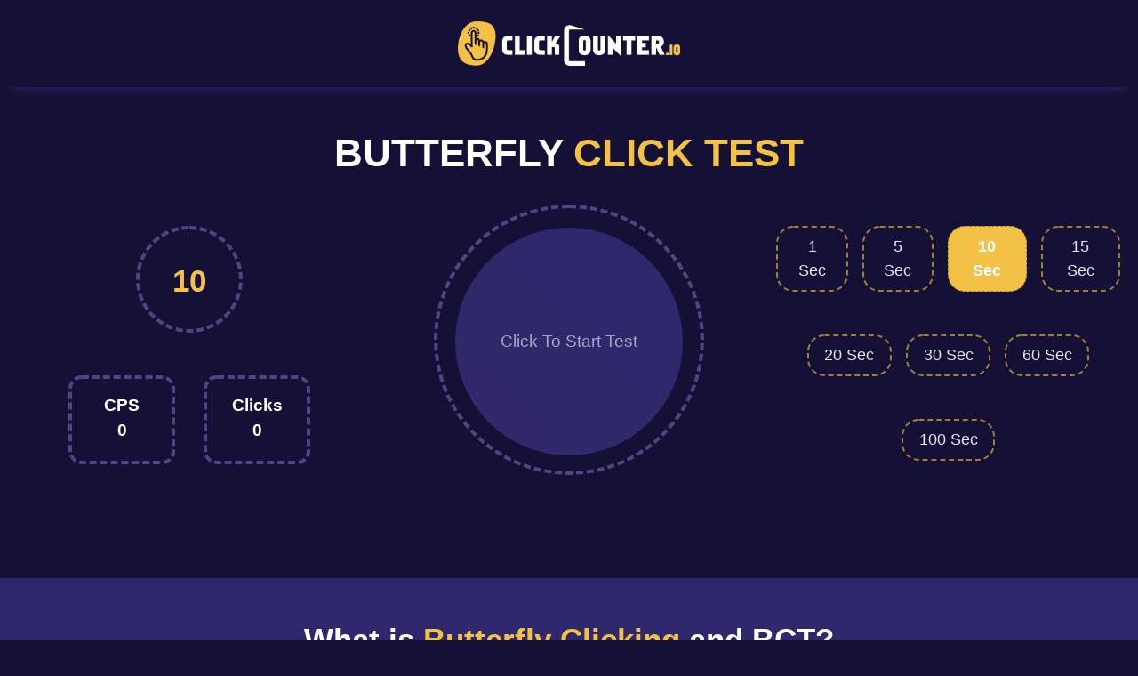

--- FILE ---
content_type: text/html; charset=UTF-8
request_url: https://clickcounter.io/butterfly-click-test
body_size: 14132
content:
<!DOCTYPE html>
<html lang="en">

<head>
    <meta charset="utf-8">
    <meta name="viewport" content="width=device-width, initial-scale=1">
    <meta name="csrf-token" content="ExLfcK8y6UnQUqAQg43yrfRReDOM0lGvEvBGqycf"> <!-- Primary Meta Tags -->
<title>Butterfly Click Test - Clickcounter.io</title>
<meta name="title" content="Butterfly Click Test - Clickcounter.io">
<meta name="description" content="The butterfly click test is a different clicking technique. It is used to measure the speed of your left and right mouse button clicks.">
<!-- Open Graph / Facebook -->
<meta property="og:type" content="website">
<meta property="og:url" content="https://clickcounter.io/butterfly-click-test">
<meta property="og:title" content="Butterfly Click Test - Clickcounter.io">
<meta property="og:description" content=" The butterfly click test is a different clicking technique. It is used to measure the speed of your left and right mouse button clicks.">
<meta property="og:image" content="http://clickcounter.io/img/banner.png">
<!-- Twitter -->
<meta property="twitter:card" content="summary_large_image">
<meta property="twitter:url" content="https://clickcounter.io/butterfly-click-test">
<meta property="twitter:title" content="Butterfly Click Test - Clickcounter.io">
<meta property="twitter:description" content=" The butterfly click test is a different clicking technique. It is used to measure the speed of your left and right mouse button clicks.">
<meta property="twitter:image"content="http://clickcounter.io/img/banner.png">
<link rel="canonical" href="https://clickcounter.io/butterfly-click-test">
<meta name="robots" content="index, follow">
<meta name="revisit-after" content="1 days">
<meta name="author" content="clickcounter.io">
    <link rel="icon" type="image/x-icon" href="assets/Favicon-clickcounter.io.png">
    <link href="https://clickcounter.io/css/bootstrap.min-new.css" rel="stylesheet">
    <script async src="https://www.googletagmanager.com/gtag/js?id=G-EDX28BDDN7"></script>
    <script>
    window.dataLayer = window.dataLayer || [];

    function gtag() {
        dataLayer.push(arguments);
    }
    gtag('js', new Date());
    gtag('config', 'G-EDX28BDDN7');
    </script>
    <style> a { text-decoration: none; color: #F7931C; } body { font-size: 19px !important; font-family: "Roboto", sans-serif !important; background-color: hsla(246, 52%, 14%, 1); } .deal { font-weight: 600; } .card-cust { max-width: 696px !important; height: 350px; border-radius: 15px; margin-top: 50px; margin-right: 20px; } .link { color: #999 !important; } .link:hover { color: #F39C12 !important; } .score { width: 155px; height: 106px; } .modes { border-radius: 19px; } .accordion-button:not(.collapsed) { color: #F39C12 !important; } ul { margin: 0px; padding: 0px; } .footer-section { background: #231B4B; position: relative; } .footer-cta { border-bottom: 1px solid #373636; } .single-cta i { color: #ff5e14; font-size: 30px; float: left; margin-top: 8px; } .cta-text { padding-left: 15px; display: inline-block; } .cta-text h4 { color: #fff; font-size: 20px; font-weight: 600; margin-bottom: 2px; } .cta-text span { color: #757575; font-size: 15px; } /* footer */ .footer-content { position: relative; z-index: 2; } .footer-pattern img { position: absolute; top: 0; left: 0; height: 330px; background-size: cover; background-position: 100% 100%; } .footer-logo { margin-bottom: 30px; } .footer-logo img { max-width: 200px; } .footer-text p { font-family: "Roboto", sans-serif; margin-bottom: 14px; font-size: 19px; color: var(--bs-body-text); line-height: 28px; } .footer-social-icon span { color: #fff; display: block; font-size: 20px; font-weight: 700; font-family: 'Poppins', sans-serif; margin-bottom: 20px; } .footer-social-icon a { color: #fff; font-size: 16px; margin-right: 15px; } .footer-social-icon i { height: 40px; width: 40px; text-align: center; line-height: 38px; border-radius: 50%; } .facebook-bg { background: #3B5998; } .twitter-bg { background: #55ACEE; } .google-bg { background: #F2C145; } .footer-widget-heading h3 { color: #fff; font-size: 20px; font-weight: 600; margin-bottom: 40px; position: relative; } .footer-widget-heading h3::before { content: ""; position: absolute; left: 0; bottom: -15px; height: 2px; width: 50px; background: #F2C145; } .footer-widget ul li { display: inline-block; float: left; width: 50%; margin-bottom: 12px; } .footer-widget ul li a:hover { color: #F2C145; } .footer-widget ul li a { color: var(--bs-body-text); text-transform: capitalize; } .subscribe-form { position: relative; overflow: hidden; } .subscribe-form input { width: 100%; padding: 14px 28px; background: #2E2E2E; border: 1px solid #2E2E2E; color: #fff; } .subscribe-form button { position: absolute; right: 0; background: #F2C145; padding: 13px 20px; border: 1px solid #F2C145; top: 0; } .subscribe-form button i { color: #fff; font-size: 22px; transform: rotate(-6deg); } .copyright-area { background: #0E0B23; padding: 25px 0; } .copyright-text p { margin: 0; font-size: 14px; color: var(--bs-body-text); } .copyright-text p a { color: #F2C145; } .footer-menu li { display: inline-block; margin-left: 20px; } .footer-menu li:hover a { color: #F2C145; } .footer-menu li a { font-size: 14px; color: #A4A5C2; } .navbar-nav { margin-left: 60px; color: #454165; font-size: 16px; } .navbar { box-shadow: 0px 15px 10px -15px #302b82; } .f1-color { color: #F2C145; } .click-pad { width: 16rem; height: 16rem; background: linear-gradient(to bottom left, #2e286c 11%, #31296b 97%); border-radius: 50%; display: flex; justify-content: center; flex-direction: column; position: absolute; z-index: 1000; top: 26px; } #outer-counter { width: 19rem; height: 19rem; border-radius: 50%; border: 4px dashed #4e4682; margin: auto; position: absolute; } .spin { -webkit-animation: rotateAnimation 12s linear infinite; animation: rotateAnimation 12s linear infinite; } @-webkit-keyframes rotateAnimation { to { -webkit-transform: rotate(1turn); transform: rotate(1turn); } } @keyframes  rotateAnimation { to { -webkit-transform: rotate(1turn); transform: rotate(1turn); } } .material-ripple { position: relative; overflow: hidden; } .material-ink { display: block; position: absolute; background: #F2C145; border-radius: 100%; transform: scale(0); } .material-ink-animate { -webkit-animation: ripple 0.5s linear; animation: ripple 0.5s linear; } @-webkit-keyframes ripple { 100% { opacity: 0; transform: scale(1.5); } } @keyframes  ripple { 100% { opacity: 0; transform: scale(1.5); } } .btn-sec { color: rgb(230, 229, 231); border: 2px dashed #a18130; font-size: 18px; } .btn-sec:hover { border: 1px dashed #a18130; color: #fff; background-color: #F2C145; font-weight: bolder; } .btn-active { border: 1px dashed #a18130; color: #fff; background-color: #F2C145; font-weight: bolder; } .btn-count { width: 120px; height: 100px; border: 4px dashed #4e4682; border-radius: 15px; margin: auto; } .f2 { color: white; font-weight: bold; } .f3 { color: #F2C145; font-weight: bold; } .btn-count1 { width: 120px; height: 120px; border: 4px dashed #4e4682; border-radius: 50%; font-size: 35px; } .contain { position: relative; z-index: 1; display: flex; justify-content: center; align-items: center; flex-wrap: wrap; margin: 40px 0; } .contain .card { position: relative; width: 250px; height: 280px; background: rgba(255, 255, 255, 0.05); margin: 20px; box-shadow: 0 15px 35px rgba(0, 0, 0, 0.5); border-radius: 15px; display: flex; justify-content: center; align-items: center; backdrop-filter: blur(10px); } .contain .card .content { position: relative; display: flex; justify-content: center; align-items: center; flex-direction: column; transition: 0.5s; } .contain .card:hover .content { transform: translateY(-20px); } .contain .card .content .imgBx { position: relative; width: 150px; height: 150px; overflow: hidden; } .contain .card .content .imgBx img { position: absolute; top: 0; left: 0; width: 100%; object-fit: cover; } .contain .card .content .contentBx h3 { color: #fff; text-transform: uppercase; letter-spacing: 2px; font-weight: 500; font-size: 18px; text-align: center; margin: 20px 0 10px; line-height: 1.1em; } .contain .card .content .contentBx h3 span { font-size: 12px; font-weight: 300; text-transform: initial; } .text-center { text-align: center; } .contain .card .sci { position: absolute; bottom: 50px; display: flex; } .contain .card .sci li { list-style: none; margin: 0 10px; transform: translateY(40px); transition: 0.5s; opacity: 0; } .contain .card:hover .sci li { transform: translateY(0px); opacity: 1; } .contain .card .sci li a { color: #fff; font-size: 20px; } .crd { border-radius: 15px; background-color: #211D40; } .xxx { font-size: 60px !important; vertical-align: middle; margin-top: 2px; font-weight: 700; color: #ff0 !important; margin-right: 3px; margin-left: 3px; } .xxxx { font-size: 46px !important; vertical-align: middle; margin-top: 2px; font-weight: 700; color: #abab0d !important; margin-right: 3px; margin-left: 3px; } .modal { background-color: #120f1e; } .btn-close { background-color: #ffffff7d; } .modal-content { background-size: cover; background-image: url(/img/bg.svg); border-radius: 10px; background-color: #262057; padding: 10px; } .modal-header { border-bottom: none; flex-direction: column; } .modal-header .btn-close { margin-top: -50px; } #ani-name { font-size: 2.5rem; font-weight: 900; } .modal-h { text-align: center; border: 1px solid #f2c145; padding: 5px 35px 5px 35px; border-radius: 10px; background-color: #040037; color: #f2c145; box-shadow: 5px 5px 13px #040037; } .rankimgBlue { content: url("/img/blue-star.svg"); max-width: 65px; padding: 5px; } .rankimgYellow { content: url("/img/yellow-star.svg"); max-width: 65px; padding: 5px; } .count-cps { font-size: 22px; color: #f1a516; font-weight: 700; background-color: #040037; width: 16rem; border-radius: 10px; } .line { display: inline-block; border-top: 0.2px solid #fca500b8; width: 6rem; } .count-click-sec { color: #fff; font-size: 20px; } #cen-text { font-size: 1rem; color: #fff; } .sscore .stime { font-size: 30px; } .subtitle { font-size: 18px; color: #fff; } .other-info { padding: 0px 20px; } .modal-btn { border-radius: 10px; color: #05003d; background-color: #fac155; font-weight: 600; padding: 2px 20px 2px 20px; border: 1px solid #fac155; } @media  only screen and (max-width: 450px) { .modal-header .btn-close { font-size: 10px; margin-right: -22px; } .modal-h { padding: 1px 20px 1px 20px; } .click-pad { box-shadow: 0px 1px 10px 8px #40398b; } #main-img { width: 270px; } } .counter { font-family: 'Nunito Sans', sans-serif; text-align: center; height: 210px; width: 210px; padding: 7px 4px 0; margin: 70px auto; position: relative; z-index: 1; } .counter:before { content: ''; background: linear-gradient(to right, hsl(210deg 19% 33%), hsl(246deg 54% 10%)); height: 210px; width: 210px; border-radius: 15px; border: 5px solid #f2c145; box-shadow: 0 0 10px rgb(0 0 0 / 10%) inset; transform: translateX(-50%) translateY(-50%) rotate(45deg); position: absolute; left: 50%; top: 66%; z-index: -1; } #start { padding-top: 150px; padding-bottom: 150px; border-radius: 100%; } .counter .counter-icon { color: #fff; line-height: 70px; font-size: 64px; height: 46px; width: 72px; margin: 0 auto 8px; margin-top: 96px; margin-left: -63px; cursor: pointer; } .counter .counter-icon2 { color: #fff; line-height: 70px; font-size: 64px; height: 46px; width: 72px; margin: 0 auto 8px; margin-top: -88px; margin-left: 190px; cursor: pointer; } .counter .counter-value { font-size: 25px; font-weight: 700; letter-spacing: 1px; margin: -30px 0 13px 0; display: block; color: #e5e2e2; } @media  screen and (max-width:990px) { .counter { margin-bottom: 40px; } } .counter h3 { color: #fff; background: linear-gradient(#F83F83, #E2056F); font-size: 18px; font-weight: 600; letter-spacing: 1px; text-transform: capitalize; padding: 10px 5px; margin-top: 150px; border-radius: 20px; position: relative; } .circle { background-color: #f2c145; border-radius: 50px; width: 100%; border: none; } .circle2 { background-color: #f2c145; border-radius: 50px; width: 100%; border: none; } .numToword { font-size: 30px; margin-bottom: 30px; color: #f63; text-shadow: 0px 2px 2px #612713; } .numberblock { border: 2px solid #f63; color: #000; padding: 15px; border-radius: 6.5em; outline: none; transition: all 0.1s ease-out; position: relative; } .numberblock:focus { box-shadow: 0 2px 3px #f63; border-bottom: 0.25em solid #f63; top: -2px; } input::-webkit-outer-spin-button, input::-webkit-inner-spin-button { -webkit-appearance: none; margin: 0; } input[type=number] { -moz-appearance: textfield; } .gif { max-width: 100%; border: 3px solid #27216e; border-radius: 20px; } .time-center { padding-top: 2rem; } @media (min-width:1281px) { .click-pad { width: 21rem; height: 21rem; } #outer-counter { width: 24rem; height: 24rem; } .gif { width: 35rem; height: 20rem; border: 3px solid #27216e; border-radius: 20px; } } </style> <!--    Start of scripts for lazy loading-->
    <script src="https://cdn.jsdelivr.net/npm/in-view@0.6.1/dist/in-view.min.js"></script>
    <script>
    inView.offset(-200);
    </script> <!--    End of scripts for lazy loading-->
    <script async src="https://securepubads.g.doubleclick.net/tag/js/gpt.js"></script>
    <script>
    window.googletag = window.googletag || {
        cmd: []
    };
    googletag.cmd.push(function() {
        if (window.innerWidth >= 1000) {
            googletag.defineSlot('/65601073/clickcounter.io_160x600_sidebar_left', [
                [160, 600],
                [120, 600]
            ], 'clickcounter_io_160x600_sidebar_left').addService(googletag.pubads());
            googletag.defineSlot('/65601073/clickcounter.io_160x600_sidebar_right', [
                [160, 600],
                [120, 600]
            ], 'clickcounter_io_160x600_sidebar_right').addService(googletag.pubads());
            googletag.defineSlot('/65601073/clickcounter.io_1000x100_anchor_desktop', [
                [970, 90],
                [728, 90],
                [990, 90],
                [970, 50],
                [960, 90],
                [950, 90],
                [980, 90],
                [1000, 100]
            ], 'clickcounter_io_anchor_responsive').addService(googletag.pubads());
        } else {
            googletag.defineSlot('/65601073/clickcounter.io_320x100_anchor_mobile', [
                [320, 100],
                [320, 50],
                [300, 100],
                [300, 50]
            ], 'clickcounter_io_anchor_responsive').addService(googletag.pubads());
        }
        var interstitialSlot = googletag.defineOutOfPageSlot('/65601073/clickcounter.io_interstitial', googletag
            .enums.OutOfPageFormat.INTERSTITIAL);
        if (interstitialSlot) interstitialSlot.addService(googletag.pubads());
        googletag.pubads().disableInitialLoad();
        googletag.pubads().enableSingleRequest();
        googletag.pubads().collapseEmptyDivs();
        googletag.enableServices();
        googletag.display(interstitialSlot);
    });
    </script>
    <script async src="https://stpd.cloud/saas/3597"></script>
</head>

<body>
    <nav class="navbar navbar-expand-lg navbar-dark">
        <div class="container">
            <div class="row mx-auto my-3"> <a href="/"> <img src="assets/logo-clickcounter.io.png" alt="Click Counter"
                        width="250" height="50"> </a> </div>
        </div>
    </nav> <div class="container-fluid my-5">
    <h1 class="text-center mt-4 text-white">BUTTERFLY <span class="f1-color">CLICK TEST</span></h1>
    <div class="row" style="padding-bottom: 5rem;">
        <div class="col-lg-4">
            <div class="row mt-5">
                <div class="btn-count1 mx-auto">
                    <p class="text-center f3 time-center"><span id="timer">10</span></p>
                </div>
            </div>
            <div class="row">
                <div class="d-flex justify-content-center mt-5">
                    <div class="btn-count mx-3">
                        <p class="text-center f2 pt-3">CPS<br><span id="clicks">0</span></p>
                    </div>
                    <div class="btn-count mx-3">
                        <p class="text-center f2 pt-3">Clicks<br><span id="score">0</span></p>
                    </div>
                </div>
            </div>
        </div>
        <div class="col-lg-4 col-12 mt-4" style="position: relative;height: 18rem;">
            <div class="w-100 d-flex justify-content-center mx-auto" style="height: inherit;">
                <div class="click-pad cr material-ripple" id="clickarea" style=" position: absolute;z-index: 1000;">
                    <div id="start" class="text-center">Click To Start Test</div>
                    <input type="hidden" id="txtSendstatus" value="0">
                    <input type="hidden" id="txtClick" value="0">
                    <input type="hidden" id="txtTimer" value="10">
                    <input type="hidden" id="txtStarttime" value="">
                    <input type="hidden" id="txtStart" value="0">
                    <input type="hidden" id="txtAction" value="score">
                    <input type="hidden" id="txtStatus" value="0">
                    <input type="hidden" id="txtShow24" value="0">
                </div>
                <div id="outer-counter" class="d-none d-lg-block d-md-block d-sm-none"></div>
            </div>
        </div>
        <div class="col-lg-4">
            <div class="row mt-5">
                <div class="d-flex justify-content-center">
                    <button type="button" class="btn btn-sec mx-2 btntimer" id="1">1 Sec</button>
                    <button type="button" class="btn btn-sec mx-2 btntimer" id="5">5 Sec</button>
                    <button type="button" class="btn btn-sec mx-2 btntimer" id="10">10 Sec</button>
                    <button type="button" class="btn btn-sec mx-2 btntimer" id="15">15 Sec</button>
                </div>
            </div>
            <div class="row mt-5">
                <div class="d-flex justify-content-center">
                    <button type="button" class="btn btn-sec mx-2 btntimer" id="20">20 Sec</button>
                    <button type="button" class="btn btn-sec mx-2 btntimer" id="30">30 Sec</button>
                    <button type="button" class="btn btn-sec mx-2 btntimer" id="60">60 Sec</button>
                </div>
            </div>
            <div class="row mt-5">
                <div class="d-flex justify-content-center">
                    <button type="button" class="btn btn-sec mx-2 btntimer" id="100">100 Sec</button>
                </div>
            </div>
        </div>
    </div>
</div>
<div class="container-fluid py-5" style="background-color: #2F286C;">
    <div class="container">
        <h2 class="text-center text-white">What is <span class="f1-color">Butterfly Clicking</span> and BCT?</h2>
        <p class="text-center pt-2">Butterfly clicking is a two-finger clicking technique. This clicking process is simpler than jitter-clicking which aids in faster mouse button clicks. </p>
        <P class="text-center pt-2">This Butterfly click test tool can assist you in measuring and calculating your Butterfly clicking performance. Daily brush-up on this BCT improves your performance in FPS, RPG, and RTS games. This method can increase your clicking speed by up to 15 CPS with dedication and practice.</P>
        <p class="text-center pt-2">Play free on this very exclusive clicks per second test tool. Challenge your
            clicking capacity and also
            improve your gaming skills. Practice as much you can to become the king in your gaming community.</p>
    </div>
</div>
<div class="container mt-5">
<section>

        <h2 class="text-center text-white">More <span class="f1-color">Click Counter</span> Tools</h2>

        <div class="contain">

            <div class="card">

                <a href="/">        

                <div class="content">

                    <div class="imgBx">

                        <img src="assets/click-counter.svg" width="150" height="150" alt="More Tool">

                    </div>

                    <div class="contentBx">

                        <h3>Click Counter</h3>

                    </div>

                </div>

                </a>

            </div>

            <div class="card">

                <a href="/click-speed-test">

                <div class="content">

                    <div class="imgBx">

                        <img src="assets/click-speed-test.svg" width="150" height="150" alt="More Tool">

                    </div>

                    <div class="contentBx">

                        <h3>Click Speed Test</h3>

                    </div>

                </div>

                </a>

            </div>

            

            <div class="card">

                <a href="/online-counter">

                <div class="content">

                    <div class="imgBx">

                        <img src="assets/online-counter.svg" width="150" height="150" alt="More Tool">

                    </div>

                    <div class="contentBx">

                        <h3>Online Counter</h3>

                    </div>

                </div>

                </a>

            </div>           

            <div class="card">

                 <a href="/double-click-counter">

                <div class="content">

                    <div class="imgBx">

                        <img src="assets/double-click-counter.svg" width="150" height="150" alt="More Tool">

                    </div>

                    <div class="contentBx">

                        <h3>Double Click Counter</h3>

                    </div>

                </div>

                </a>

            </div>

            <div class="card">

                <a href="/number-to-word">

                <div class="content">

                    <div class="imgBx">

                        <img src="assets/number-to-word.svg" width="150" height="150" alt="More Tool">

                    </div>

                    <div class="contentBx">

                        <h3>Number To Word</h3>

                    </div>

                </div>

                </a>

            </div>

            <div class="card">

                <a href="/spacebar-counter">

                <div class="content">

                    <div class="imgBx">

                        <img src="assets/spacebar-counter.svg"  width="150" height="150" alt="More Tool">

                    </div>

                    <div class="contentBx">

                        <h3>Spacebar Counter</h3>

                    </div>

                </div>

                </a>

            </div>

            <div class="card">

                <a href="/mouse-test">

                <div class="content">

                    <div class="imgBx">

                        <img src="assets/mouse-test.svg"  width="150" height="150" alt="More Tool">

                    </div>

                    <div class="contentBx">

                        <h3>Mouse Test</h3>

                    </div>

                </div>

                </a>

            </div>

            <div class="card">
                <a href="/aim-trainer">

                <div class="content">

                    <div class="imgBx">

                        <img src="assets/aim-trainer.svg"  width="150" height="150" alt="More Tool">

                    </div>

                    <div class="contentBx">

                        <h3>Aim Trainer</h3>

                    </div>

                </div>
                </a>

            </div>

            <div class="card">
                <a href="/jitter-click-test">

                <div class="content">

                    <div class="imgBx">

                        <img src="assets/jitter-click-test-img.svg"  width="150" height="150" alt="More Tool">

                    </div>

                    <div class="contentBx">

                        <h3>Jitter Click Test</h3>

                    </div>

                </div>
                </a>

            </div>
            <div class="card">
                <a href="/kohi-click-test">

                <div class="content">

                    <div class="imgBx">

                        <img src="assets/kohi-click-test-img.svg"  width="150" height="150" alt="More Tool">

                    </div>

                    <div class="contentBx">

                        <h3>Kohi Click Test</h3>

                    </div>

                </div>
                </a>

            </div>
            <div class="card">
                <a href="/keyboard-counter">

                <div class="content">

                    <div class="imgBx">

                        <img src="assets/keyboard-counter-img.svg"  width="150" height="150" alt="More Tool">

                    </div>

                    <div class="contentBx">

                        <h3>Keyboard Counter</h3>

                    </div>

                </div>
                </a>

            </div>
            <div class="card">
                <a href="/drag-test">

                <div class="content">

                    <div class="imgBx">

                        <img src="assets/mouse-drag-test-img.svg"  width="150" height="150" alt="More Tool">

                    </div>

                    <div class="contentBx">

                        <h3>Mouse Drag Test</h3>

                    </div>

                </div>
                </a>

            </div>
            <div class="card">
                <a href="/scroll-test">

                <div class="content">

                    <div class="imgBx">

                        <img src="assets/scroll-test-img.svg"  width="150" height="150" alt="More Tool">

                    </div>

                    <div class="contentBx">

                        <h3>Mouse Scroll Test</h3>

                    </div>

                </div>
                </a>

            </div>

            <div class="card">
                <a href="/reaction-time-test">

                <div class="content">

                    <div class="imgBx">

                        <img src="assets/reaction-icon.svg"  width="150" height="150" alt="More Tool">

                    </div>

                    <div class="contentBx">

                        <h3>Reaction Time Test</h3>

                    </div>

                </div>
                </a>

            </div>

            <div class="card">
                <a href="/butterfly-click-test">

                <div class="content">

                    <div class="imgBx">

                        <img src="assets/butterfly-test.svg"  width="150" height="150" alt="More Tool">

                    </div>

                    <div class="contentBx">

                        <h3>Butterfly Click Test</h3>

                    </div>

                </div>
                </a>

            </div>

        </div>

    </section></div>
<div class="container-fluid py-5" style="background-color: #2F286C;">
    <div class="container">
        <h2 class="text-center text-white">How does <span class="f1-color">Butterfly clicking</span> work?</h2>
        <p class="text-center pt-2">Butterfly clicking is very straightforward to perform. This technique uses two fingers to register clicks, mainly the index and lengthier fingers. And your fingers start clicking simultaneously, reciprocating a Butterfly's flying technique.</p>
        <P class="text-center pt-2">The proper technique is to move your middle finger upward while simultaneously clicking the mouse's left button. For some players butterfly clicking is more challenging to master while some find it very simple to use. It depends on one’s hand and fingers movement speed.</P>
    </div>
</div>
<div class="container my-5">
<h2 class="text-center text-white">Getting Ready for the <span class="f1-color">Butterfly Clicking</span>  Test</h2>
<div class="row mt-5">
    <div class="col-md-4">
        <div style="box-shadow:0 15px 35px rgb(0 0 0 / 50%);background:rgba(255, 255, 255, 0.05);border-radius:20px" class="p-5 h-100">
        <h3 class="text-white text-center">Check Internet Stability</h3>
         <p class="text-center">First off, check your internet stability. To perform any web-based test, you must have a stable internet connection. Otherwise, your final result will be ruined.</p>
        </div>
    </div>
    <div class="col-md-4">
    <div style="box-shadow:0 15px 35px rgb(0 0 0 / 50%);background:rgba(255, 255, 255, 0.05);border-radius:20px" class="p-5 h-100">
        <h3 class="text-white text-center">Have a mouse test</h3>
         <p class="text-center">The next step is to test your mouse hardware to check its performance. The test is pretty straightforward to undergo. All you have to do is visit the online mouse test website to check if it is operating or not. Butterfly clicking is usually done in gaming, so using a gaming mouse is highly recommended.</p>
        </div>
    </div>
    <div class="col-md-4">
    <div style="box-shadow:0 15px 35px rgb(0 0 0 / 50%);background:rgba(255, 255, 255, 0.05);border-radius:20px" class="p-5 h-100">
        <h3 class="text-white text-center">Apply Required Mouse Settings</h3>
         <p class="text-center">Before using any clicking technique, it is essential to change the mouse settings. It helps you achieve a maximum score without much effort. You can use the internet to search for the ideal settings for your device.</p>
        </div>
    </div>
</div>
</div>
<section class="my-5 container">
<h2 class="text-white text-center">Why should you <span class="f1-color"> carry BCT </span> here?</h2>
<div class="row d-flex justify-content-center mt-4">
    <div class="col-md-4 text-center mb-5">
        <img src="img/butterfly-click-test/Various-Time-Mode.svg" alt="timer clicking" width="100"
            height="100"><br>
        <h3 class="mt-4 text-white">Various Time Mode</h3><br>
        <p>Here, you get an option between different times such as 1 second, 2 seconds, 10 seconds, etc to take a butterfly click test. This test allows you to practice at your own pace and capacity, which you can benefit from by practicing your clicking skills daily.
        </p>
    </div>
    <div class="col-md-4 text-center mb-5">
        <img src="img/butterfly-click-test/No-distraction.svg" alt="timer clicking" width="100" height="100"><br>
        <h3 class="mt-4 text-white">No Distraction</h3><br>
        <p>Unlike other tools that contain additional information that might confuse readers, this BCT test is about practice and learning. Our ultimate focus is to provide users with a seamless experience. Except for the information related to BCT, you will not witness any irritating ads here. You can practice your skills here without any distractions, with your primary focus on the test. </p>
    </div>
    <div class="col-md-4 text-center mb-5">
        <img src="img/butterfly-click-test/Perfect-Tool.svg" alt="timer clicking" width="100"
            height="100"><br>
        <h3 class="mt-4 text-white">Perfect Tool</h3><br>
        <p>This tool is developed with advanced technology that helps load your results faster. Furthermore, the results you get are 100% accurate, so with this tool by your side, you have nothing to worry about.</p>
    </div>
    <div class="col-md-4 text-center">
<img src="img/butterfly-click-test/7-Support.svg" alt="timer clicking" width="100"
    height="100"><br>
<h3 class="mt-4 text-white">24/7 Support</h3><br>
<p>We are here for you round the clock! You can contact us in case of any issues or queries pertaining to the test. We will try our best to offer you the best solutions as early as possible.</p>
</div>
<div class="col-md-4 text-center">
<img src="img/butterfly-click-test/Socializing-Tool.svg" alt="timer clicking" width="100"
    height="100"><br>
<h3 class="mt-4 text-white">Socializing Tool</h3><br>
<p>Like any other game or social platform, this tool can also be socializing. Challenge your friends and compare your clicking skills with them. This tool works as a mini-game in the group, providing entertainment and resources to you and your friends. Furthermore, you can also share your results with others to show off your skills.</p>
</div>
<div class="col-md-4 text-center">
<img src="img/butterfly-click-test/Versatile.svg" alt="timer clicking" width="100"
    height="100"><br>
<h3 class="mt-4 text-white"> Versatile</h3><br>
<p>You can access this test from multiple devices such as mobiles, tablets, PC, etc. To conduct this test, you do not need to carry your laptop everywhere with you. You can practice your clicking skills anywhere using your mobile! Whether you are at home or just hanging out with friends, with this BCT, you do not need to compromise your clicking practice routine.</p>
</div>
</div>
</section>
<section class="my-5 container">
<h2 class="text-white text-center"><span class="f1-color">Perks</span> and <span class="f1-color">Cons</span> of Butterfly Clicking Technique</h2>
<p class="text-center">Besides Butterfly clicking, there are other clicking methods such as Jitter clicking, Drag clicking, and Kohi clicking. Each technique has its own set of advantages and disadvantages.</p>
<div class="row my-5">
    <div class="col-md-6">
        <h3 class="f1-color mb-4 text-center">Perks </h3>
        <h4 class="text-white">It is Safe for hands</h4>
        <p>Butterfly clicks applies equal pressure on both fingers, i.e., middle and index. So, there is less probability of getting hurt or damaging your wrist. Clicking techniques like Jitter click can slightly damage your hand or wrist due to its's hand-vibrating process. But Butterfly clicking is very straightforward to practice and perform.</p>
        <h4 class="text-white">Best for Beginners</h4>
        <p>Butterfly clicking is one of the most basic clicking techniques in gaming. If you are a novice, just getting started with gaming, and wish to enhance your clicking skills, then Butterfly clicking is your best bet. Once you conquer this skill, you can switch to other advanced techniques such as Jitter and drag clicking. Butterfly clicking is easy to learn and master.</p>
        <h4 class="text-white"> Useful in PvP battle</h4>
        <p>PvP battles require master mouse-handling skills. If you master the art of the Butterfly-clicking method, it will also help you become proficient in PvP games.</p>
        <h4 class="text-white">Register Maximum Clicks</h4>
        <p>Even though Jitter Clicking is an advanced form of clicking technique, Butterfly clicking helps you register more clicks as compared to it. With the help of Butterfly clicking, you can register up to 20-25 CPS, while the Jitter will only be limited to 15-20 CPS.</p>
    </div>
    <div class="col-md-6">
        <h3 class="f1-color mb-4 text-center">Cons</h3>
        <h4 class="text-white">Most professionals do not prefer Butterfly clicking</h4>
        <p>Professional gamers prefer drag-clicking over Butterfly-clicking. According to them, Butterfly clicking is an old technique, and advancements such as drag clicking allow them up to 30 CPS or more.</p>
        <h4 class="text-white">Useless in touchpad</h4>
        <p>In the case of touchpads, this technique is useless. You will require a gaming mouse to use the Butterfly-clicking technique to perform in actual gameplay. All CPS techniques are useless without a mouse and do not work on a touchpad.</p>
    </div>
</div>
</section>
<section class="container my-5">
<h2 class="text-white text-center">How to Get Better at <span class="f1-color">Butterfly clicking</span>?</h2>
<div class="row my-5">
    <div class="col-md-4 mb-5">
        <h3 class="text-white text-center">Set Small Goals</h3>
        <p class="text-center">Starting with less is always good to master the art. Do not set high goals when you are a beginner. For instance, do not target 20 CPS directly. As a novice, start with 5 CPS, keep practicing and push your limits for a more significant advantage.</p>
    </div>
    <div class="col-md-4 mb-5">
        <h3 class="text-white text-center">Don't take it seriously</h3>
        <p class="text-center">Even if you fail at first, do not give up or consider yourself a failure. Do not take the game results too seriously. After all, it is just a game to test your skills. </p>
    </div>
    <div class="col-md-4 mb-5">
        <h3 class="text-white text-center">Use a High-end Mouse device</h3>
        <p class="text-center">Always prefer a gaming mouse over a standard mouse to get better at Butterfly clicking. At the time of purchase, ensure your mouse has a higher DPI and only buy it after getting through its specifications. Furthermore, always make sure that your mouse has a 1mm distance between the left button and the right button to avoid finger sticking.</p>
    </div>
    <div class="col-md-4">
        <h3 class="text-white text-center">Do some finger exercise</h3>
        <p class="text-center">Doing finger exercises before the test allows your fingers to become flexible and move faster. You can also try keeping your hand in warm water before practice. This procedure helps you to relax muscles.</p>
    </div>
    <div class="col-md-4">
        <h3 class="text-white text-center">Practice in-game</h3>
        <p class="text-center">Do not discard the idea of playing FPS or RTS games before becoming an expert in Butterfly-clicking. It is one of the best ways to master this technique to be active in the gaming world. Trying to improve at the Butterfly technique will also help you improve in the particular game you are practicing.</p>
        <p class="text-center">If you are a beginner and do not wish to test the waters in an amateur state, you can try the trial modes of the games.</p>
    </div>
    <div class="col-md-4">
        <h3 class="text-white text-center">Refer to YouTube</h3>
        <p class="text-center">On YouTube, several videos will help you become better at Butterfly clicking. As you get a visual representation in the videos about what to do and how learning the Butterfly clicking technique becomes easier.</p>
    </div>
</div>
</section>
<div class="container-fluid py-5" style="background-color: #2F286C;">
    <div class="container">
        <h2 class="text-center text-white">Improve <span class="f1-color">yourself</span>  in gaming </h2>
        <p class="text-center pt-2">The only way to improve yourself in the Butterfly-clicking technique is to keep practicing. Even though some users consider this technique old, as a beginner, you only have to start with this method.</p>
        <P class="text-center pt-2">Take this Butterfly Click Test that acts as your savior in your initial gaming days. Brush up your clicking skills daily to master the art without any irrelevant interruptions!</P>
    </div>
</div>
<section class="mt-5 container">
    <h2 class="text-white text-center mb-5">Frequently Asked <span class="f1-color">Questions</span></h2>
    <div class="row">
        <div class="col-sm-6 mt-4">
            <div class="card crd h-100">
                <div class="card-body">
                    <h3 class="text-white">Is Butterfly clicking good for PvP?</h3>
                    <p>
                    Yes, Butterfly clicking is considered suitable for PvP battles. Also, as Butterfly clicking primarily results in 15-20 CPS, it is not considered a ban in PvP games.
                    </p>
                </div>
            </div>
        </div>
        <div class="col-sm-6 mt-4">
            <div class="card crd h-100">
                <div class="card-body">
                    <h3 class="text-white">HCan I aim perfectly while Butterfly-clicking?</h3>
                    <p>Yes, you can aim perfectly with Butterfly-clicking. Compared to this, Jitter-clicking is tough. However, it entirely depends on gamers which clicking style they prefer for their battles.</p>
                </div>
            </div>
        </div>
        <div class="col-sm-6 mt-4">
            <div class="card crd h-100">
                <div class="card-body">
                    <h3 class="text-white">Will my wrist get injured with Butterfly clicking?</h3>
                    <p>
                    Compared to the Jitter Technique, Butterfly clicking is safe. However, we highly recommend you practice within a limit and not exceed your capacity. Furthermore, go with finger exercises to prevent any injury during the game. Another technique is to put your hands in warm water for a few minutes before the practice sessions. This helps relax your muscles.
                    </p>
                    <p>Do not overclock, and always click in immediately to avoid getting hurt.</p>
                </div>
            </div>
        </div>
        <div class="col-sm-6 mt-4">
            <div class="card crd h-100">
                <div class="card-body">
                    <h3 class="text-white">What is the best mouse for Butterfly clicking?</h3>
                    <p>
                    The best mouse for Butterfly clicking is the Razer Naga Trinity gaming mouse. The Razer Trinity is a good mouse for Butterfly-clicking since its mechanical buttons can survive up to 50 million clicks.
                    </p>
                    <p>This mouse has a sensor with a resolution of 16000 DPI. Additionally, it has 19 programmable buttons that you may remap and use to implement intricate macro functions to suit your particular gameplay requirements.</p>
                </div>
            </div>
        </div>
    </div>
</section>
<!-- <div class="container mt-5">
    <section class="mt-5">
        <h2 class="text-white text-center">It's <span class="f1-color">Main</span> Features</h2>
        <div class="row d-flex justify-content-center mt-4">
            <div class="col-sm-4 text-center">
                <img src="img/click-speed-test/multi-mode-of-clicking.svg" alt="timer clicking" width="100"
                    height="100"><br>
                <h3 class="mt-4 text-white">Multi Modes of clicking</h3><br>
                <p>Generally, user tests their clicking speed with the left mouse button. But, we recommend our users to
                    <a href="https://clickcounter.io/mouse-test" target="_blank">test right mouse button</a> clicks
                    also.
                </p>
            </div>
            <div class="col-sm-4 text-center">
                <img src="img/click-speed-test/live-statistic.svg" alt="timer clicking" width="100" height="100"><br>
                <h3 class="mt-4 text-white">Live Statistics</h3><br>
                <p>See your live score just after you start testing your clicks. You'll see the <a
                        href="https://clickcounter.io/online-counter" target="_blank">count of clicks</a>, the
                    timer remain, and the current clicks per the second score.</p>
            </div>
            <div class="col-sm-4 text-center">
                <img src="img/click-speed-test/efficient-and-safe.svg" alt="timer clicking" width="100"
                    height="100"><br>
                <h3 class="mt-4 text-white">100% efficient and safe</h3><br>
                <p>It gives 100% efficient results. Users do not need to install any third-party software now. It is
                    100% safe, cost-free, and most important, it is an online tool.</p>
            </div>
        </div>
    </section>
    <section class="mt-5">
        <div class="row mt-5">
            <div class="col-sm-6 mt-5">
                <h2 class="f1-color">Desktop Click Speed Test</h2>
                <p>Without any bit of a doubt, desktop users can take part in this <a href="https://clickcounter.io/"
                        target="_blank">click counter test</a> tool. They can enhance
                    their click speed test here for free with an excellent clicking experience to play this click per
                    second test, the user must have the best gaming mouse in their hand or touchpad if they are Laptop
                    or MacBook users. </p>
                <p>But, we would suggest using the gaming mouse so that you can improve along with your gaming. It is
                    the best cps test (click speed test) tool that really helps you enhance your skills in gaming. </p>
                <p>You can arrange clicking challenges and become the best in your gaming community.To become pro in
                    your favorite PvP game, try this <a href="https://clickcounter.io/spacebar-counter" target="_blank">spacebar counter</a> challenge.</p>
            </div>
            <div class="col-sm-6 text-center mt-5">
                <img src="img/click-speed-test/desktop-click-speed-test.svg" class="gif" width="500" height="400"
                    alt="step-1" style="border-radius:15px; opacity:40%">
            </div>
        </div>
        <div class="row mt-5">
            <div class="col-sm-6 text-center mt-5">
                <img src="img/click-speed-test/mobile-click-speed-test.svg" class="gif" width="500" height="400"
                    alt="step-1" style="border-radius:15px; opacity:40%">
            </div>
            <div class="col-sm-6 mt-5">
                <h2 class="f1-color">Mobile Click Speed Test</h2>
                <p>Apart from the laptops, Macbooks, and Desktops, the clicker test is also available for mobile and
                    tablets. It is easy to take the click speed test on android, iPhone, iPad, and Mobile Tablet devices
                    though it provides an excellent user experience in all.</p>
                <p> If you are a mobile gamer, this is a place where you can enhance your smartphone gaming skills. In a
                    mobile shooting game, we all know how clicks play an extremely crucial role. Your clicks decide,
                    your opponent either has to die, or you are going to lose.</p>
                <p>So, give this online clicker game a shot to develop and improve your mobile gaming</p>
            </div>
        </div>
    </section>
</div> -->
<!-- Modal -->
<div class="modal fade" id="largesizemodal" data-bs-backdrop="static" data-bs-keyboard="false" tabindex="-1"
    aria-hidden="true">
    <div class="modal-dialog modal-lg">
        <div class="modal-content">
            <div class="modal-header">
                <h6 class="modal-h">CHECK YOUR SCORE</h6>
                <button type="button" id="btnpopclose" class="btn-close" data-bs-dismiss="modal"
                    aria-label="Close"></button>
            </div>
            <div class="modal-body pt-3">
                <div class="row">
                    <div class="col-lg-4">
                        <div id="modal-img" class="demo-image" style="text-align: center;">
                        </div>
                    </div>
                    <div class="col-lg-8 text-center">
                        <div id="h2-text" class="h4-cl subtitle "><div id="ani-name"></div></div>
                        <div id="starSec"></div>
                        <p class="mb-1 pt-4 subtitle">Your CPS is</p>
                        <div class="d-flex justify-content-center">
                            <p class="count-cps mb-0"> <span class="cscore">0.50</span> CPS
                            </p>
                        </div>
                        <p class="mb-1 pt-3 count-click-sec"><span class="sscore">1</span>
                            Clicks in <span class="stime">2</span> Seconds
                        </p>
                        <span class="line pb-2"></span>
                        <div class="other-info">
                            <p class="mb-3 pb-3" id="cen-text"></p>
                        </div>
                    </div>
                    <div class="d-flex justify-content-center">
                        <button id="btnpoptry" class="modal-btn" data-bs-dismiss="modal" aria-label="Close">TRY AGAIN
                        </button>
                    </div>
                </div>
            </div>
        </div>
    </div>
</div>
<script src="https://clickcounter.io/js/jquery.min.js"></script>
<script src="https://clickcounter.io/js/bootstrap.bundle.min.js"></script>
<script>
var score; // to store the current score    
var duration = parseInt(document.getElementById("txtTimer").value); // 5 seconds
var startTime; // start time
var ended = true; // boolean indicating if game is ended
// we get DOM References for some HTML elements
var timerTxt = document.getElementById("timer");
var scoreTxt = document.getElementById("score");
var clicksTxt = document.getElementById("clicks");
var startBtn = document.getElementById("start");
var clickArea = document.getElementById("clickarea");
var ClickSound = new Audio("audio/ClickSound2.mp3");
// we define two functions for showing or hiding a HTML element
var show = function(elem) {
    elem.style.display = 'inline';
};
var hide = function(elem) {
    elem.style.display = 'none';
};
function setTimer() {
    console.log('This is setTimer');
    console.log({
        duration
    });
    console.log({
        startTime
    });
    duration = parseInt(document.getElementById("txtTimer").value);
    timerId = setInterval(function() {
        var total = (new Date().getTime() - startTime) / 1000;
        // while total lower than duration, we update timer and the clicks by seconds
        if (total < duration) {
            timerTxt.textContent = total.toFixed(2);
            clicksTxt.textContent = (score / total).toFixed(2);
        } else {
            // otherwise, game is ended, we clear interval and we set game as ended
            ended = true;
            clearInterval(timerId);
            // we call the end game method
            endGame();
        }
    }, 1);
}
// Method called when the game starts
function startGame() {
    console.log('This is start game');
    $('#txtStatus').val('1');
    hide(startBtn);
    $("#outer-counter").addClass("spin");
    score = 0;
    ended = false;
    // we get start time
    startTime = new Date().getTime();
    // we create a timer with the setInterval method
    setTimer();
}
// end game method
function endGame() {
    // we write final stats
    var clicsBySeconds = (score / duration).toFixed(2);
    timerTxt.textContent = duration.toFixed(2);
    clicksTxt.textContent = clicsBySeconds;
    show(startBtn);
    $("#outer-counter").removeClass("spin");
    $('.time').text(duration);
    $(".stime").text(duration);
    var home_url = $("#txtHomeUrl").val();
    $(".sscore").text(score);
    $(".cscore").text(clicsBySeconds);
    if (clicsBySeconds > 0 && clicsBySeconds <= 3.5) {
        $("#modal-img").html(
            '<img src="img/rank/Giant.png" class="main-img" id="main-img" alt="Giant " height="300" width="300">'
        );
        $("#ani-name").text("Giant!");
        $('#starSec').html(
            '<img class="rankimgYellow" src="data:," width="60" height="60" alt="YRank"><img class="rankimgBlue" src="data:," width="60" height="60" alt="BRank"><img class="rankimgBlue" src="data:," width="60" height="60" alt="BRank"><img class="rankimgBlue" src="data:," width="60" height="60" alt="BRank"><img class="rankimgBlue" src="data:," width="60" height="60" alt="BRank">'
            );
        $("#cen-text").text("“Don't be Shy For Being Too Slow. Practice More to Be a Winner.”");
    } else if (clicsBySeconds > 3.5 && clicsBySeconds <= 5.5) {
        $("#modal-img").html(
            '<img src="img/rank/Witch.png" class="main-img" id="main-img" alt="Witch" height="300" width="300">'
        );
        $("#ani-name").text("Witch!");
        $('#starSec').html(
            '<img class="rankimgYellow" src="data:," width="60" height="60" alt="YRank"><img class="rankimgBlue" src="data:," width="60" height="60" alt="BRank"><img class="rankimgBlue" src="data:," width="60" height="60" alt="BRank"><img class="rankimgBlue" src="data:," width="60" height="60" alt="BRank"><img class="rankimgBlue" src="data:," width="60" height="60" alt="BRank">'
            );
        $("#cen-text").text("“Not Bad. You are An Average User. But, You can Become a Pro by practicing a bit more.”");
    } else if (clicsBySeconds > 5.5 && clicsBySeconds <= 6.6) {
        $("#modal-img").html(
            '<img src="img/rank/Bowler.png" class="main-img" id="main-img" alt="Bowler" height="300" width="300">'
        );
        $("#ani-name").text("Bowler !");
        $('#starSec').html(
            '<img class="rankimgYellow" src="data:," width="60" height="60" alt="YRank"><img class="rankimgBlue" src="data:," width="60" height="60" alt="BRank"><img class="rankimgBlue" src="data:," width="60" height="60" alt="BRank"><img class="rankimgBlue" src="data:," width="60" height="60" alt="BRank"><img class="rankimgBlue" src="data:," width="60" height="60" alt="BRank">'
            );
        $("#cen-text").text("“Not Bad. You are An Average User. But, You can Become a Pro by practicing a bit more.”");
    } else if (clicsBySeconds > 6.6 && clicsBySeconds <= 6.9) {
        $("#modal-img").html(
            '<img src="img/rank/PEKKA.png" class="main-img" id="main-img" alt="PEKKA" height="300" width="300">'
        );
        $("#ani-name").text("PEKKA!");
        $('#starSec').html(
            '<img class="rankimgYellow" src="data:," width="60" height="60" alt="YRank"><img class="rankimgYellow" src="data:," width="60" height="60" alt="YRank"><img class="rankimgBlue" src="data:," width="60" height="60" alt="BRank"><img class="rankimgBlue" src="data:," width="60" height="60" alt="BRank"><img class="rankimgBlue" src="data:," width="60" height="60" alt="BRank">'
            );
        $("#cen-text").text("“Not Bad. You are An Average User. But, You can Become a Pro by practicing a bit more.”");
    } else if (clicsBySeconds > 6.9 && clicsBySeconds <= 7.5) {
        $("#modal-img").html(
            '<img src="img/rank/Wizard.png" class="main-img" id="main-img" alt="Wizard" height="300" width="300">'
        );
        $("#ani-name").text("Wizard!");
        $('#starSec').html(
            '<img class="rankimgYellow" src="data:," width="60" height="60" alt="YRank"><img class="rankimgYellow" src="data:," width="60" height="60" alt="YRank"><img class="rankimgBlue" src="data:," width="60" height="60" alt="BRank"><img class="rankimgBlue" src="data:," width="60" height="60" alt="BRank"><img class="rankimgBlue" src="data:," width="60" height="60" alt="BRank">'
            );
        $("#cen-text").text("“Not Bad. You are An Average User. But, You can Become a Pro by practicing a bit more.”");
    } else if (clicsBySeconds > 7.5 && clicsBySeconds <= 8) {
        $("#modal-img").html(
            '<img src="img/rank/Sneaky-Archer.png" class="main-img" id="main-img" alt="Sneaky-Archer" height="300" width="300">'
        );
        $("#ani-name").text("Sneaky-Archer!");
        $('#starSec').html(
            '<img class="rankimgYellow" src="data:," width="60" height="60" alt="YRank"><img class="rankimgYellow" src="data:," width="60" height="60" alt="YRank"><img class="rankimgYellow" src="data:," width="60" height="60" alt="YRank"><img class="rankimgBlue" src="data:," width="60" height="60" alt="BRank"><img class="rankimgBlue" src="data:," width="60" height="60" alt="BRank">'
            );
        $("#cen-text").text("“Not Bad. You are An Average User. But, You can Become a Pro by practicing a bit more.”");
    } else if (clicsBySeconds > 8 && clicsBySeconds <= 8.5) {
        $("#modal-img").html(
            '<img src="img/rank/Hog-Rider.png" class="main-img" id="main-img" alt="Hog-Rider" height="300" width="300">'
        );
        $("#ani-name").text("Hog-Rider!");
        $('#starSec').html(
            '<img class="rankimgYellow" src="data:," width="60" height="60" alt="YRank"><img class="rankimgYellow" src="data:," width="60" height="60" alt="YRank"><img class="rankimgYellow" src="data:," width="60" height="60" alt="YRank"><img class="rankimgBlue" src="data:," width="60" height="60" alt="BRank"><img class="rankimgBlue" src="data:," width="60" height="60" alt="BRank">'
            );
        $("#cen-text").text("“Not Bad. You are An Average User. But, You can Become a Pro by practicing a bit more.”");
    } else if (clicsBySeconds > 8.5 && clicsBySeconds <= 9) {
        $("#modal-img").html(
            '<img src="img/rank/Valkyrie.png" class="main-img" id="main-img" alt="Valkyrie " height="300" width="300">'
        );
        $("#ani-name").text("Valkyrie!");
        $('#starSec').html(
            '<img class="rankimgYellow" src="data:," width="60" height="60" alt="YRank"><img class="rankimgYellow" src="data:," width="60" height="60" alt="YRank"><img class="rankimgYellow" src="data:," width="60" height="60" alt="YRank"><img class="rankimgYellow" src="data:," width="60" height="60" alt="YRank"><img class="rankimgBlue" src="data:," width="60" height="60" alt="BRank">'
            );
        $("#cen-text").text("“Not Bad. You are An Average User. But, You can Become a Pro by practicing a bit more.”");
    } else if (clicsBySeconds > 9) {
        $("#modal-img").html(
            '<img src="img/rank/Miner.png" class="main-img" id="main-img" alt="Miner " height="300" width="300">'
        );
        $('#starSec').html(
            '<img class="rankimgYellow" src="data:," width="60" height="60" alt="YRank"><img class="rankimgYellow" src="data:," width="60" height="60" alt="YRank"><img class="rankimgYellow" src="data:," width="60" height="60" alt="YRank"><img class="rankimgYellow" src="data:," width="60" height="60" alt="YRank"><img class="rankimgYellow" src="data:," width="60" height="60" alt="YRank">'
            );
        $("#ani-name").text("Miner!");
        $("#cen-text").text(
            "“Superb! You are Digging the CPS Ground Just Like an ultra-fast Miner.”"
        );
    }
    $('#largesizemodal').modal('show');
    setTimeout(function() {
        if (clicsBySeconds > 0) {
            $('#largesizemodal').modal('hide');
            setTimeout(function() {
                $('#largesizemodal').modal('show');
            });
        }
    }, 10);
}
// we set a click event listener on the start button
startBtn.addEventListener("mousedown", function(e) {
    if (e.buttons == 1) {
        startGame();
    }
}, {
    passive: true
});
// we add a click event listener on the click area div to update the score when the user will click
clickArea.addEventListener("mousedown", function(e) {
    if (e.buttons == 1) {
        if (!ended) {
            score++;
            scoreTxt.textContent = score;
            ClickSound.currentTime = 0;
            ClickSound.play();
        }
    }
}, {
    passive: true
});
clickArea.addEventListener("contextmenu", function(e) {
    e.preventDefault();
});
$(function() {
    $(".material-ripple").on('mousedown', function(e) {
        if (e.buttons == 1) {
            var rect = this.getBoundingClientRect();
            var ink = new Ink($(this), e, rect);
        }
    });
    function Ink(parent, e, rect) {
        this.el = $("<span>", {
            "class": "material-ink"
        });
        parent.prepend(this.el);
        var max = Math.max(150, 150);
        var X = e.clientX - rect.left - max + 'px';
        var Y = e.clientY - rect.top - max + 'px';
        this.el.css({
            height: max * 2,
            width: max * 2
        });
        this.el.css({
            top: Y,
            left: X
        }).addClass("material-ink-animate");
        this.destroy(500);
    }
    Ink.prototype.destroy = function(time) {
        var that = this;
        setTimeout(function() {
            that.el.remove();
            that = undefined;
        }, time);
    };
    $('#btnpopclose').on('click', function() {
        $('#timer').text('00');
        $('#clicks').text('00');
        $('#score').text('00');
    });
    $('#largesizemodal').on('hidden.bs.modal', function(e) {
        $('#timer').text('00');
        $('#clicks').text('00');
        $('#score').text('00');
    });
    $("#10").addClass("btn-active");
    $('.btntimer').on('click', function() {
        var gmStatus = $('#txtStatus').val();
        if (gmStatus == 1) {
            score = 0;
            var timerval = $(this).attr("id");
            $("#txtClick").val(0);
            $("#txtTimer").val(timerval);
            $("#txtSendstatus").val(0);
            $(".btntimer").each(function() {
                $(this).removeClass("btn-active");
            });
            $(this).addClass("btn-active");
            $("#timer").text(timerval);
            $("#clicks").text("00");
            $("#score").text("00");
            clearInterval(timerId);
            $("#start").show();
            $("#outer-counter").removeClass("spin");
        } else {
            score = 0;
            var timerval = $(this).attr("id");
            $("#txtClick").val(0);
            $("#txtTimer").val(timerval);
            $("#txtSendstatus").val(0);
            $("#timer").text(timerval);
            $(".btntimer").each(function() {
                $(this).removeClass("btn-active");
            });
            $(this).addClass("btn-active");
        }
    });
});
</script>
 <footer class="footer-section mt-4">
    <div class="container">
        <div class="footer-content pt-5 pb-5">
            <div class="row">
                <div class="col-xl-3 col-lg-3 mb-50">
                    <div class="footer-widget">
                        <div class="footer-logo">
                            <a href="/"><img src="assets/Favicon-clickcounter.io.png" class="img-fluid" alt="logo"
                                    width="71" height="71"></a>
                        </div>
                        <div class="footer-text">
                            <h5 class="text-white">Count <span class="f1-color"> Your</span> Clicks At <br><span
                                    class="f1-color">Click Counter</span></h5>
                        </div>
                    </div>
                </div>
                <div class="col-xl-4 col-lg-4 mb-30">
                    <div class="footer-widget">
                        <div class="footer-widget-heading">
                            <h3>Useful Links</h3>
                        </div>
                        <ul>
                            <li><a href="/">Home</a></li>
                            <li><a href="/about">About</a></li>
                            <li><a href="/privacy">Privacy</a></li>
                            <li><a href="/terms">Terms</a></li>
                            <li><a href="/feedback">Feedback</a></li>
                            <li><a href="https://cpsgames.org/game/1v1-lol" target="_blank">1v1 lol</a></li>
                        </ul>
                    </div>
                </div>
                <div class="col-xl-3 col-lg-3 mb-50">
                    <div class="footer-widget">
                        <div class="footer-widget-heading">
                            <h3>Follow On</h3>
                        </div>
                        <div class="footer-text mb-25">
                            <p>Stay connected with us for latest gaming trends. Follow us on social media channel for more updates.</p>
                        </div>
                    </div>
                </div>
                <div class="col-xl-2 col-lg-2 text-center">
                    <ul class="lang-link list-unstyled">
                        <li class="language">
                            <span>
                                <a href="https://clickcounter.io">EN</a> |&nbsp;<a href="https://clickcounter.io/fr/">FR</a> |&nbsp;<a href="https://clickcounter.io/es/">ES</a>
                            </span>
                        </li>
                    </ul>
                    </div>
            </div>
        </div>
    </div>
    <div class="copyright-area">
        <div class="container">
            <div class="row">
                <div class="col-xl-12 col-lg-12 text-center text-lg-left">
                    <div class="copyright-text text-center">
                        <p>Copyright &copy; 2026, All Right Reserved <a href="/">clickcounter.io</a>
                        </p>
                    </div>
                </div>
            </div>
        </div>
    </div>
</footer> <div id='clickcounter_io_anchor_responsive'>
        <script>
        googletag.cmd.push(function() {
            googletag.display('clickcounter_io_anchor_responsive');
        });
        </script>
    </div>
<script defer src="https://static.cloudflareinsights.com/beacon.min.js/vcd15cbe7772f49c399c6a5babf22c1241717689176015" integrity="sha512-ZpsOmlRQV6y907TI0dKBHq9Md29nnaEIPlkf84rnaERnq6zvWvPUqr2ft8M1aS28oN72PdrCzSjY4U6VaAw1EQ==" data-cf-beacon='{"version":"2024.11.0","token":"2dfe4253bad2447cafc5360c1417ab96","r":1,"server_timing":{"name":{"cfCacheStatus":true,"cfEdge":true,"cfExtPri":true,"cfL4":true,"cfOrigin":true,"cfSpeedBrain":true},"location_startswith":null}}' crossorigin="anonymous"></script>
</body>

</html>

--- FILE ---
content_type: text/css
request_url: https://clickcounter.io/css/bootstrap.min-new.css
body_size: 22621
content:
/*! * Bootswatch v5.1.3 * Homepage: https://bootswatch.com * Copyright 2012-2021 Thomas Park * Licensed under MIT * Based on Bootstrap */ /*! * Bootstrap v5.1.3 (https://getbootstrap.com/) * Copyright 2011-2021 The Bootstrap Authors * Copyright 2011-2021 Twitter, Inc. * Licensed under MIT (https://github.com/twbs/bootstrap/blob/main/LICENSE) */ :root { --bs-blue: #4582ec; --bs-indigo: #6610f2; --bs-purple: #6f42c1; --bs-pink: #e83e8c; --bs-red: #d9534f; --bs-orange: #fd7e14; --bs-yellow: #f0ad4e; --bs-green: #02b875; --bs-teal: #20c997; --bs-cyan: #17a2b8; --bs-white: #fff; --bs-gray: #868e96; --bs-gray-dark: #343a40; --bs-gray-100: #f8f9fa; --bs-gray-200: #e9ecef; --bs-gray-300: #ddd; --bs-gray-400: #ced4da; --bs-gray-500: #adb5bd; --bs-gray-600: #868e96; --bs-gray-700: #495057; --bs-gray-800: #343a40; --bs-gray-900: #212529; --bs-primary: #4582ec; --bs-secondary: #adb5bd; --bs-success: #02b875; --bs-info: #17a2b8; --bs-warning: #f0ad4e; --bs-danger: #d9534f; --bs-light: #f8f9fa; --bs-dark: #343a40; --bs-primary-rgb: 69, 130, 236; --bs-secondary-rgb: 173, 181, 189; --bs-success-rgb: 2, 184, 117; --bs-info-rgb: 23, 162, 184; --bs-warning-rgb: 240, 173, 78; --bs-danger-rgb: 217, 83, 79; --bs-light-rgb: 248, 249, 250; --bs-dark-rgb: 52, 58, 64; --bs-white-rgb: 255, 255, 255; --bs-black-rgb: 0, 0, 0; --bs-body-color-rgb: 52, 58, 64; --bs-body-bg-rgb: 255, 255, 255; --bs-font-sans-serif: -apple-system, BlinkMacSystemFont, "Segoe UI", Roboto, "Helvetica Neue", Arial, "Noto Sans", sans-serif, "Apple Color Emoji", "Segoe UI Emoji", "Segoe UI Symbol", "Noto Color Emoji"; --bs-font-monospace: SFMono-Regular, Menlo, Monaco, Consolas, "Liberation Mono", "Courier New", monospace; --bs-gradient: linear-gradient(180deg, rgba(255, 255, 255, 0.15), rgba(255, 255, 255, 0)); --bs-body-font-family: "Roboto", sans-serif; --bs-body-font-size: 1.1rem; --bs-body-font-weight: 400; --bs-body-line-height: 1.5; --bs-body-color: #343a40; --bs-body-bg: #fff; --bs-body-text: #A4A5C2; } *, ::after, ::before { box-sizing: border-box } @media (prefers-reduced-motion:no-preference) { :root { scroll-behavior: smooth } } body { margin: 0; font-family: var(--bs-body-font-family); font-size: var(--bs-body-font-size); font-weight: var(--bs-body-font-weight); line-height: var(--bs-body-line-height); color: var(--bs-body-text); text-align: var(--bs-body-text-align); background-color: var(--bs-body-bg); -webkit-text-size-adjust: 100%; -webkit-tap-highlight-color: transparent } hr { margin: 1rem 0; color: inherit; background-color: currentColor; border: 0; opacity: .25 } hr:not([size]) { height: 1px } .h1, .h2, .h3, .h4, .h5, .h6, h1, h2, h3, h4, h5, h6 { margin-top: 0; margin-bottom: .5rem; font-weight: 700; line-height: 1.2 } .h1, h1 { font-size: calc(1.4rem + 1.8vw) } @media (min-width:1200px) { .h1, h1 { font-size: 2.75rem } } .h2, h2 { font-size: calc(1.345rem + 1.14vw) } @media (min-width:1200px) { .h2, h2 { font-size: 2.2rem } } .h3, h3 { font-size: calc(1.3175rem + .81vw) } @media (min-width:1200px) { .h3, h3 { font-size: 1.925rem } } .h4, h4 { font-size: calc(1.29rem + .48vw) } @media (min-width:1200px) { .h4, h4 { font-size: 1.65rem } } .h5, h5 { font-size: calc(1.2625rem + .15vw) } @media (min-width:1200px) { .h5, h5 { font-size: 1.375rem } } .h6, h6 { font-size: 1.1rem } p { margin-top: 0; margin-bottom: 1rem } abbr[data-bs-original-title], abbr[title] { -webkit-text-decoration: underline dotted; text-decoration: underline dotted; cursor: help; -webkit-text-decoration-skip-ink: none; text-decoration-skip-ink: none } address { margin-bottom: 1rem; font-style: normal; line-height: inherit } ol, ul { padding-left: 2rem } dl, ol, ul { margin-top: 0; margin-bottom: 1rem } ol ol, ol ul, ul ol, ul ul { margin-bottom: 0 } dt { font-weight: 700 } dd { margin-bottom: .5rem; margin-left: 0 } blockquote { margin: 0 0 1rem } b, strong { font-weight: bolder } .small, small { font-size: .875em } .mark, mark { padding: .2em; background-color: #fcf8e3 } sub, sup { position: relative; font-size: .75em; line-height: 0; vertical-align: baseline } sub { bottom: -.25em } sup { top: -.5em } a { color: #4582ec; text-decoration: underline } a:hover { color: #3768bd } a:not([href]):not([class]), a:not([href]):not([class]):hover { color: inherit; text-decoration: none } code, kbd, pre, samp { font-family: var(--bs-font-monospace); font-size: 1em; direction: ltr; unicode-bidi: bidi-override } pre { display: block; margin-top: 0; margin-bottom: 1rem; overflow: auto; font-size: .875em } pre code { font-size: inherit; color: inherit; word-break: normal } code { font-size: .875em; color: #e83e8c; word-wrap: break-word } a>code { color: inherit } kbd { padding: .2rem .4rem; font-size: .875em; color: #fff; background-color: #212529; border-radius: .2rem } kbd kbd { padding: 0; font-size: 1em; font-weight: 700 } figure { margin: 0 0 1rem } img, svg { vertical-align: middle } table { caption-side: bottom; border-collapse: collapse } caption { padding-top: .5rem; padding-bottom: .5rem; color: #868e96; text-align: left } th { text-align: inherit; text-align: -webkit-match-parent } tbody, td, tfoot, th, thead, tr { border-color: inherit; border-style: solid; border-width: 0 } label { display: inline-block } button { border-radius: 0 } button:focus:not(:focus-visible) { outline: 0 } button, input, optgroup, select, textarea { margin: 0; font-family: inherit; font-size: inherit; line-height: inherit } button, select { text-transform: none } [role=button] { cursor: pointer } select { word-wrap: normal } select:disabled { opacity: 1 } [list]::-webkit-calendar-picker-indicator { display: none } [type=button], [type=reset], [type=submit], button { -webkit-appearance: button } [type=button]:not(:disabled), [type=reset]:not(:disabled), [type=submit]:not(:disabled), button:not(:disabled) { cursor: pointer } ::-moz-focus-inner { padding: 0; border-style: none } textarea { resize: vertical } fieldset { min-width: 0; padding: 0; margin: 0; border: 0 } legend { float: left; width: 100%; padding: 0; margin-bottom: .5rem; font-size: calc(1.275rem + .3vw); line-height: inherit } @media (min-width:1200px) { legend { font-size: 1.5rem } } legend+* { clear: left } ::-webkit-datetime-edit-day-field, ::-webkit-datetime-edit-fields-wrapper, ::-webkit-datetime-edit-hour-field, ::-webkit-datetime-edit-minute, ::-webkit-datetime-edit-month-field, ::-webkit-datetime-edit-text, ::-webkit-datetime-edit-year-field { padding: 0 } ::-webkit-inner-spin-button { height: auto } [type=search] { outline-offset: -2px; -webkit-appearance: textfield } ::-webkit-search-decoration { -webkit-appearance: none } ::-webkit-color-swatch-wrapper { padding: 0 } ::file-selector-button { font: inherit } ::-webkit-file-upload-button { font: inherit; -webkit-appearance: button } output { display: inline-block } iframe { border: 0 } summary { display: list-item; cursor: pointer } progress { vertical-align: baseline } [hidden] { display: none!important } .lead { font-size: calc(1.2625rem + .15vw); font-weight: 300 } @media (min-width:1200px) { .lead { font-size: 1.375rem } } .display-1 { font-size: calc(1.625rem + 4.5vw); font-weight: 300; line-height: 1.2 } @media (min-width:1200px) { .display-1 { font-size: 5rem } } .display-2 { font-size: calc(1.575rem + 3.9vw); font-weight: 300; line-height: 1.2 } @media (min-width:1200px) { .display-2 { font-size: 4.5rem } } .display-3 { font-size: calc(1.525rem + 3.3vw); font-weight: 300; line-height: 1.2 } @media (min-width:1200px) { .display-3 { font-size: 4rem } } .display-4 { font-size: calc(1.475rem + 2.7vw); font-weight: 300; line-height: 1.2 } @media (min-width:1200px) { .display-4 { font-size: 3.5rem } } .display-5 { font-size: calc(1.425rem + 2.1vw); font-weight: 300; line-height: 1.2 } @media (min-width:1200px) { .display-5 { font-size: 3rem } } .display-6 { font-size: calc(1.375rem + 1.5vw); font-weight: 300; line-height: 1.2 } @media (min-width:1200px) { .display-6 { font-size: 2.5rem } } .list-unstyled { padding-left: 0; list-style: none } .list-inline { padding-left: 0; list-style: none } .list-inline-item { display: inline-block } .list-inline-item:not(:last-child) { margin-right: .5rem } .initialism { font-size: .875em; text-transform: uppercase } .blockquote { margin-bottom: 1rem; font-size: calc(1.2625rem + .15vw) } @media (min-width:1200px) { .blockquote { font-size: 1.375rem } } .blockquote>:last-child { margin-bottom: 0 } .blockquote-footer { margin-top: -1rem; margin-bottom: 1rem; font-size: .875em; color: #868e96 } .blockquote-footer::before { content: "\2014\00A0" } .img-fluid { max-width: 100%; height: auto } .img-thumbnail { padding: .25rem; background-color: #fff; border: 1px solid #ddd; border-radius: .25rem; max-width: 100%; height: auto } .figure { display: inline-block } .figure-img { margin-bottom: .5rem; line-height: 1 } .figure-caption { font-size: .875em; color: #868e96 } .container, .container-fluid, .container-lg, .container-md, .container-sm, .container-xl, .container-xxl { width: 100%; padding-right: var(--bs-gutter-x, .75rem); padding-left: var(--bs-gutter-x, .75rem); margin-right: auto; margin-left: auto } @media (min-width:576px) { .container, .container-sm { max-width: 540px } } @media (min-width:768px) { .container, .container-md, .container-sm { max-width: 720px } } @media (min-width:992px) { .container, .container-lg, .container-md, .container-sm { max-width: 960px } } @media (min-width:1200px) { .container, .container-lg, .container-md, .container-sm, .container-xl { max-width: 1140px } } @media (min-width:1400px) { .container, .container-lg, .container-md, .container-sm, .container-xl, .container-xxl { max-width: 1320px } } .row { --bs-gutter-x: 1.5rem; --bs-gutter-y: 0; display: -ms-flexbox; display: flex; -ms-flex-wrap: wrap; flex-wrap: wrap; margin-top: calc(-1 * var(--bs-gutter-y)); margin-right: calc(-.5 * var(--bs-gutter-x)); margin-left: calc(-.5 * var(--bs-gutter-x)) } .row>* { -ms-flex-negative: 0; flex-shrink: 0; width: 100%; max-width: 100%; padding-right: calc(var(--bs-gutter-x) * .5); padding-left: calc(var(--bs-gutter-x) * .5); margin-top: var(--bs-gutter-y) } .col { -ms-flex: 1 0 0%; flex: 1 0 0% } .row-cols-auto>* { -ms-flex: 0 0 auto; flex: 0 0 auto; width: auto } .row-cols-1>* { -ms-flex: 0 0 auto; flex: 0 0 auto; width: 100% } .row-cols-2>* { -ms-flex: 0 0 auto; flex: 0 0 auto; width: 50% } .row-cols-3>* { -ms-flex: 0 0 auto; flex: 0 0 auto; width: 33.333333% } .row-cols-4>* { -ms-flex: 0 0 auto; flex: 0 0 auto; width: 25% } .row-cols-5>* { -ms-flex: 0 0 auto; flex: 0 0 auto; width: 20% } .row-cols-6>* { -ms-flex: 0 0 auto; flex: 0 0 auto; width: 16.666667% } .col-auto { -ms-flex: 0 0 auto; flex: 0 0 auto; width: auto } .col-1 { -ms-flex: 0 0 auto; flex: 0 0 auto; width: 8.333333% } .col-2 { -ms-flex: 0 0 auto; flex: 0 0 auto; width: 16.666667% } .col-3 { -ms-flex: 0 0 auto; flex: 0 0 auto; width: 25% } .col-4 { -ms-flex: 0 0 auto; flex: 0 0 auto; width: 33.333333% } .col-5 { -ms-flex: 0 0 auto; flex: 0 0 auto; width: 41.666667% } .col-6 { -ms-flex: 0 0 auto; flex: 0 0 auto; width: 50% } .col-7 { -ms-flex: 0 0 auto; flex: 0 0 auto; width: 58.333333% } .col-8 { -ms-flex: 0 0 auto; flex: 0 0 auto; width: 66.666667% } .col-9 { -ms-flex: 0 0 auto; flex: 0 0 auto; width: 75% } .col-10 { -ms-flex: 0 0 auto; flex: 0 0 auto; width: 83.333333% } .col-11 { -ms-flex: 0 0 auto; flex: 0 0 auto; width: 91.666667% } .col-12 { -ms-flex: 0 0 auto; flex: 0 0 auto; width: 100% } .offset-1 { margin-left: 8.333333% } .offset-2 { margin-left: 16.666667% } .offset-3 { margin-left: 25% } .offset-4 { margin-left: 33.333333% } .offset-5 { margin-left: 41.666667% } .offset-6 { margin-left: 50% } .offset-7 { margin-left: 58.333333% } .offset-8 { margin-left: 66.666667% } .offset-9 { margin-left: 75% } .offset-10 { margin-left: 83.333333% } .offset-11 { margin-left: 91.666667% } .g-0, .gx-0 { --bs-gutter-x: 0 } .g-0, .gy-0 { --bs-gutter-y: 0 } .g-1, .gx-1 { --bs-gutter-x: 0.25rem } .g-1, .gy-1 { --bs-gutter-y: 0.25rem } .g-2, .gx-2 { --bs-gutter-x: 0.5rem } .g-2, .gy-2 { --bs-gutter-y: 0.5rem } .g-3, .gx-3 { --bs-gutter-x: 1rem } .g-3, .gy-3 { --bs-gutter-y: 1rem } .g-4, .gx-4 { --bs-gutter-x: 1.5rem } .g-4, .gy-4 { --bs-gutter-y: 1.5rem } .g-5, .gx-5 { --bs-gutter-x: 3rem } .g-5, .gy-5 { --bs-gutter-y: 3rem } @media (min-width:576px) { .col-sm { -ms-flex: 1 0 0%; flex: 1 0 0% } .row-cols-sm-auto>* { -ms-flex: 0 0 auto; flex: 0 0 auto; width: auto } .row-cols-sm-1>* { -ms-flex: 0 0 auto; flex: 0 0 auto; width: 100% } .row-cols-sm-2>* { -ms-flex: 0 0 auto; flex: 0 0 auto; width: 50% } .row-cols-sm-3>* { -ms-flex: 0 0 auto; flex: 0 0 auto; width: 33.333333% } .row-cols-sm-4>* { -ms-flex: 0 0 auto; flex: 0 0 auto; width: 25% } .row-cols-sm-5>* { -ms-flex: 0 0 auto; flex: 0 0 auto; width: 20% } .row-cols-sm-6>* { -ms-flex: 0 0 auto; flex: 0 0 auto; width: 16.666667% } .col-sm-auto { -ms-flex: 0 0 auto; flex: 0 0 auto; width: auto } .col-sm-1 { -ms-flex: 0 0 auto; flex: 0 0 auto; width: 8.333333% } .col-sm-2 { -ms-flex: 0 0 auto; flex: 0 0 auto; width: 16.666667% } .col-sm-3 { -ms-flex: 0 0 auto; flex: 0 0 auto; width: 25% } .col-sm-4 { -ms-flex: 0 0 auto; flex: 0 0 auto; width: 33.333333% } .col-sm-5 { -ms-flex: 0 0 auto; flex: 0 0 auto; width: 41.666667% } .col-sm-6 { -ms-flex: 0 0 auto; flex: 0 0 auto; width: 50% } .col-sm-7 { -ms-flex: 0 0 auto; flex: 0 0 auto; width: 58.333333% } .col-sm-8 { -ms-flex: 0 0 auto; flex: 0 0 auto; width: 66.666667% } .col-sm-9 { -ms-flex: 0 0 auto; flex: 0 0 auto; width: 75% } .col-sm-10 { -ms-flex: 0 0 auto; flex: 0 0 auto; width: 83.333333% } .col-sm-11 { -ms-flex: 0 0 auto; flex: 0 0 auto; width: 91.666667% } .col-sm-12 { -ms-flex: 0 0 auto; flex: 0 0 auto; width: 100% } .offset-sm-0 { margin-left: 0 } .offset-sm-1 { margin-left: 8.333333% } .offset-sm-2 { margin-left: 16.666667% } .offset-sm-3 { margin-left: 25% } .offset-sm-4 { margin-left: 33.333333% } .offset-sm-5 { margin-left: 41.666667% } .offset-sm-6 { margin-left: 50% } .offset-sm-7 { margin-left: 58.333333% } .offset-sm-8 { margin-left: 66.666667% } .offset-sm-9 { margin-left: 75% } .offset-sm-10 { margin-left: 83.333333% } .offset-sm-11 { margin-left: 91.666667% } .g-sm-0, .gx-sm-0 { --bs-gutter-x: 0 } .g-sm-0, .gy-sm-0 { --bs-gutter-y: 0 } .g-sm-1, .gx-sm-1 { --bs-gutter-x: 0.25rem } .g-sm-1, .gy-sm-1 { --bs-gutter-y: 0.25rem } .g-sm-2, .gx-sm-2 { --bs-gutter-x: 0.5rem } .g-sm-2, .gy-sm-2 { --bs-gutter-y: 0.5rem } .g-sm-3, .gx-sm-3 { --bs-gutter-x: 1rem } .g-sm-3, .gy-sm-3 { --bs-gutter-y: 1rem } .g-sm-4, .gx-sm-4 { --bs-gutter-x: 1.5rem } .g-sm-4, .gy-sm-4 { --bs-gutter-y: 1.5rem } .g-sm-5, .gx-sm-5 { --bs-gutter-x: 3rem } .g-sm-5, .gy-sm-5 { --bs-gutter-y: 3rem } } @media (min-width:768px) { .col-md { -ms-flex: 1 0 0%; flex: 1 0 0% } .row-cols-md-auto>* { -ms-flex: 0 0 auto; flex: 0 0 auto; width: auto } .row-cols-md-1>* { -ms-flex: 0 0 auto; flex: 0 0 auto; width: 100% } .row-cols-md-2>* { -ms-flex: 0 0 auto; flex: 0 0 auto; width: 50% } .row-cols-md-3>* { -ms-flex: 0 0 auto; flex: 0 0 auto; width: 33.333333% } .row-cols-md-4>* { -ms-flex: 0 0 auto; flex: 0 0 auto; width: 25% } .row-cols-md-5>* { -ms-flex: 0 0 auto; flex: 0 0 auto; width: 20% } .row-cols-md-6>* { -ms-flex: 0 0 auto; flex: 0 0 auto; width: 16.666667% } .col-md-auto { -ms-flex: 0 0 auto; flex: 0 0 auto; width: auto } .col-md-1 { -ms-flex: 0 0 auto; flex: 0 0 auto; width: 8.333333% } .col-md-2 { -ms-flex: 0 0 auto; flex: 0 0 auto; width: 16.666667% } .col-md-3 { -ms-flex: 0 0 auto; flex: 0 0 auto; width: 25% } .col-md-4 { -ms-flex: 0 0 auto; flex: 0 0 auto; width: 33.333333% } .col-md-5 { -ms-flex: 0 0 auto; flex: 0 0 auto; width: 41.666667% } .col-md-6 { -ms-flex: 0 0 auto; flex: 0 0 auto; width: 50% } .col-md-7 { -ms-flex: 0 0 auto; flex: 0 0 auto; width: 58.333333% } .col-md-8 { -ms-flex: 0 0 auto; flex: 0 0 auto; width: 66.666667% } .col-md-9 { -ms-flex: 0 0 auto; flex: 0 0 auto; width: 75% } .col-md-10 { -ms-flex: 0 0 auto; flex: 0 0 auto; width: 83.333333% } .col-md-11 { -ms-flex: 0 0 auto; flex: 0 0 auto; width: 91.666667% } .col-md-12 { -ms-flex: 0 0 auto; flex: 0 0 auto; width: 100% } .offset-md-0 { margin-left: 0 } .offset-md-1 { margin-left: 8.333333% } .offset-md-2 { margin-left: 16.666667% } .offset-md-3 { margin-left: 25% } .offset-md-4 { margin-left: 33.333333% } .offset-md-5 { margin-left: 41.666667% } .offset-md-6 { margin-left: 50% } .offset-md-7 { margin-left: 58.333333% } .offset-md-8 { margin-left: 66.666667% } .offset-md-9 { margin-left: 75% } .offset-md-10 { margin-left: 83.333333% } .offset-md-11 { margin-left: 91.666667% } .g-md-0, .gx-md-0 { --bs-gutter-x: 0 } .g-md-0, .gy-md-0 { --bs-gutter-y: 0 } .g-md-1, .gx-md-1 { --bs-gutter-x: 0.25rem } .g-md-1, .gy-md-1 { --bs-gutter-y: 0.25rem } .g-md-2, .gx-md-2 { --bs-gutter-x: 0.5rem } .g-md-2, .gy-md-2 { --bs-gutter-y: 0.5rem } .g-md-3, .gx-md-3 { --bs-gutter-x: 1rem } .g-md-3, .gy-md-3 { --bs-gutter-y: 1rem } .g-md-4, .gx-md-4 { --bs-gutter-x: 1.5rem } .g-md-4, .gy-md-4 { --bs-gutter-y: 1.5rem } .g-md-5, .gx-md-5 { --bs-gutter-x: 3rem } .g-md-5, .gy-md-5 { --bs-gutter-y: 3rem } } @media (min-width:992px) { .col-lg { -ms-flex: 1 0 0%; flex: 1 0 0% } .row-cols-lg-auto>* { -ms-flex: 0 0 auto; flex: 0 0 auto; width: auto } .row-cols-lg-1>* { -ms-flex: 0 0 auto; flex: 0 0 auto; width: 100% } .row-cols-lg-2>* { -ms-flex: 0 0 auto; flex: 0 0 auto; width: 50% } .row-cols-lg-3>* { -ms-flex: 0 0 auto; flex: 0 0 auto; width: 33.333333% } .row-cols-lg-4>* { -ms-flex: 0 0 auto; flex: 0 0 auto; width: 25% } .row-cols-lg-5>* { -ms-flex: 0 0 auto; flex: 0 0 auto; width: 20% } .row-cols-lg-6>* { -ms-flex: 0 0 auto; flex: 0 0 auto; width: 16.666667% } .col-lg-auto { -ms-flex: 0 0 auto; flex: 0 0 auto; width: auto } .col-lg-1 { -ms-flex: 0 0 auto; flex: 0 0 auto; width: 8.333333% } .col-lg-2 { -ms-flex: 0 0 auto; flex: 0 0 auto; width: 16.666667% } .col-lg-3 { -ms-flex: 0 0 auto; flex: 0 0 auto; width: 25% } .col-lg-4 { -ms-flex: 0 0 auto; flex: 0 0 auto; width: 33.333333% } .col-lg-5 { -ms-flex: 0 0 auto; flex: 0 0 auto; width: 41.666667% } .col-lg-6 { -ms-flex: 0 0 auto; flex: 0 0 auto; width: 50% } .col-lg-7 { -ms-flex: 0 0 auto; flex: 0 0 auto; width: 58.333333% } .col-lg-8 { -ms-flex: 0 0 auto; flex: 0 0 auto; width: 66.666667% } .col-lg-9 { -ms-flex: 0 0 auto; flex: 0 0 auto; width: 75% } .col-lg-10 { -ms-flex: 0 0 auto; flex: 0 0 auto; width: 83.333333% } .col-lg-11 { -ms-flex: 0 0 auto; flex: 0 0 auto; width: 91.666667% } .col-lg-12 { -ms-flex: 0 0 auto; flex: 0 0 auto; width: 100% } .offset-lg-0 { margin-left: 0 } .offset-lg-1 { margin-left: 8.333333% } .offset-lg-2 { margin-left: 16.666667% } .offset-lg-3 { margin-left: 25% } .offset-lg-4 { margin-left: 33.333333% } .offset-lg-5 { margin-left: 41.666667% } .offset-lg-6 { margin-left: 50% } .offset-lg-7 { margin-left: 58.333333% } .offset-lg-8 { margin-left: 66.666667% } .offset-lg-9 { margin-left: 75% } .offset-lg-10 { margin-left: 83.333333% } .offset-lg-11 { margin-left: 91.666667% } .g-lg-0, .gx-lg-0 { --bs-gutter-x: 0 } .g-lg-0, .gy-lg-0 { --bs-gutter-y: 0 } .g-lg-1, .gx-lg-1 { --bs-gutter-x: 0.25rem } .g-lg-1, .gy-lg-1 { --bs-gutter-y: 0.25rem } .g-lg-2, .gx-lg-2 { --bs-gutter-x: 0.5rem } .g-lg-2, .gy-lg-2 { --bs-gutter-y: 0.5rem } .g-lg-3, .gx-lg-3 { --bs-gutter-x: 1rem } .g-lg-3, .gy-lg-3 { --bs-gutter-y: 1rem } .g-lg-4, .gx-lg-4 { --bs-gutter-x: 1.5rem } .g-lg-4, .gy-lg-4 { --bs-gutter-y: 1.5rem } .g-lg-5, .gx-lg-5 { --bs-gutter-x: 3rem } .g-lg-5, .gy-lg-5 { --bs-gutter-y: 3rem } } @media (min-width:1200px) { .col-xl { -ms-flex: 1 0 0%; flex: 1 0 0% } .row-cols-xl-auto>* { -ms-flex: 0 0 auto; flex: 0 0 auto; width: auto } .row-cols-xl-1>* { -ms-flex: 0 0 auto; flex: 0 0 auto; width: 100% } .row-cols-xl-2>* { -ms-flex: 0 0 auto; flex: 0 0 auto; width: 50% } .row-cols-xl-3>* { -ms-flex: 0 0 auto; flex: 0 0 auto; width: 33.333333% } .row-cols-xl-4>* { -ms-flex: 0 0 auto; flex: 0 0 auto; width: 25% } .row-cols-xl-5>* { -ms-flex: 0 0 auto; flex: 0 0 auto; width: 20% } .row-cols-xl-6>* { -ms-flex: 0 0 auto; flex: 0 0 auto; width: 16.666667% } .col-xl-auto { -ms-flex: 0 0 auto; flex: 0 0 auto; width: auto } .col-xl-1 { -ms-flex: 0 0 auto; flex: 0 0 auto; width: 8.333333% } .col-xl-2 { -ms-flex: 0 0 auto; flex: 0 0 auto; width: 16.666667% } .col-xl-3 { -ms-flex: 0 0 auto; flex: 0 0 auto; width: 25% } .col-xl-4 { -ms-flex: 0 0 auto; flex: 0 0 auto; width: 33.333333% } .col-xl-5 { -ms-flex: 0 0 auto; flex: 0 0 auto; width: 41.666667% } .col-xl-6 { -ms-flex: 0 0 auto; flex: 0 0 auto; width: 50% } .col-xl-7 { -ms-flex: 0 0 auto; flex: 0 0 auto; width: 58.333333% } .col-xl-8 { -ms-flex: 0 0 auto; flex: 0 0 auto; width: 66.666667% } .col-xl-9 { -ms-flex: 0 0 auto; flex: 0 0 auto; width: 75% } .col-xl-10 { -ms-flex: 0 0 auto; flex: 0 0 auto; width: 83.333333% } .col-xl-11 { -ms-flex: 0 0 auto; flex: 0 0 auto; width: 91.666667% } .col-xl-12 { -ms-flex: 0 0 auto; flex: 0 0 auto; width: 100% } .offset-xl-0 { margin-left: 0 } .offset-xl-1 { margin-left: 8.333333% } .offset-xl-2 { margin-left: 16.666667% } .offset-xl-3 { margin-left: 25% } .offset-xl-4 { margin-left: 33.333333% } .offset-xl-5 { margin-left: 41.666667% } .offset-xl-6 { margin-left: 50% } .offset-xl-7 { margin-left: 58.333333% } .offset-xl-8 { margin-left: 66.666667% } .offset-xl-9 { margin-left: 75% } .offset-xl-10 { margin-left: 83.333333% } .offset-xl-11 { margin-left: 91.666667% } .g-xl-0, .gx-xl-0 { --bs-gutter-x: 0 } .g-xl-0, .gy-xl-0 { --bs-gutter-y: 0 } .g-xl-1, .gx-xl-1 { --bs-gutter-x: 0.25rem } .g-xl-1, .gy-xl-1 { --bs-gutter-y: 0.25rem } .g-xl-2, .gx-xl-2 { --bs-gutter-x: 0.5rem } .g-xl-2, .gy-xl-2 { --bs-gutter-y: 0.5rem } .g-xl-3, .gx-xl-3 { --bs-gutter-x: 1rem } .g-xl-3, .gy-xl-3 { --bs-gutter-y: 1rem } .g-xl-4, .gx-xl-4 { --bs-gutter-x: 1.5rem } .g-xl-4, .gy-xl-4 { --bs-gutter-y: 1.5rem } .g-xl-5, .gx-xl-5 { --bs-gutter-x: 3rem } .g-xl-5, .gy-xl-5 { --bs-gutter-y: 3rem } } @media (min-width:1400px) { .col-xxl { -ms-flex: 1 0 0%; flex: 1 0 0% } .row-cols-xxl-auto>* { -ms-flex: 0 0 auto; flex: 0 0 auto; width: auto } .row-cols-xxl-1>* { -ms-flex: 0 0 auto; flex: 0 0 auto; width: 100% } .row-cols-xxl-2>* { -ms-flex: 0 0 auto; flex: 0 0 auto; width: 50% } .row-cols-xxl-3>* { -ms-flex: 0 0 auto; flex: 0 0 auto; width: 33.333333% } .row-cols-xxl-4>* { -ms-flex: 0 0 auto; flex: 0 0 auto; width: 25% } .row-cols-xxl-5>* { -ms-flex: 0 0 auto; flex: 0 0 auto; width: 20% } .row-cols-xxl-6>* { -ms-flex: 0 0 auto; flex: 0 0 auto; width: 16.666667% } .col-xxl-auto { -ms-flex: 0 0 auto; flex: 0 0 auto; width: auto } .col-xxl-1 { -ms-flex: 0 0 auto; flex: 0 0 auto; width: 8.333333% } .col-xxl-2 { -ms-flex: 0 0 auto; flex: 0 0 auto; width: 16.666667% } .col-xxl-3 { -ms-flex: 0 0 auto; flex: 0 0 auto; width: 25% } .col-xxl-4 { -ms-flex: 0 0 auto; flex: 0 0 auto; width: 33.333333% } .col-xxl-5 { -ms-flex: 0 0 auto; flex: 0 0 auto; width: 41.666667% } .col-xxl-6 { -ms-flex: 0 0 auto; flex: 0 0 auto; width: 50% } .col-xxl-7 { -ms-flex: 0 0 auto; flex: 0 0 auto; width: 58.333333% } .col-xxl-8 { -ms-flex: 0 0 auto; flex: 0 0 auto; width: 66.666667% } .col-xxl-9 { -ms-flex: 0 0 auto; flex: 0 0 auto; width: 75% } .col-xxl-10 { -ms-flex: 0 0 auto; flex: 0 0 auto; width: 83.333333% } .col-xxl-11 { -ms-flex: 0 0 auto; flex: 0 0 auto; width: 91.666667% } .col-xxl-12 { -ms-flex: 0 0 auto; flex: 0 0 auto; width: 100% } .offset-xxl-0 { margin-left: 0 } .offset-xxl-1 { margin-left: 8.333333% } .offset-xxl-2 { margin-left: 16.666667% } .offset-xxl-3 { margin-left: 25% } .offset-xxl-4 { margin-left: 33.333333% } .offset-xxl-5 { margin-left: 41.666667% } .offset-xxl-6 { margin-left: 50% } .offset-xxl-7 { margin-left: 58.333333% } .offset-xxl-8 { margin-left: 66.666667% } .offset-xxl-9 { margin-left: 75% } .offset-xxl-10 { margin-left: 83.333333% } .offset-xxl-11 { margin-left: 91.666667% } .g-xxl-0, .gx-xxl-0 { --bs-gutter-x: 0 } .g-xxl-0, .gy-xxl-0 { --bs-gutter-y: 0 } .g-xxl-1, .gx-xxl-1 { --bs-gutter-x: 0.25rem } .g-xxl-1, .gy-xxl-1 { --bs-gutter-y: 0.25rem } .g-xxl-2, .gx-xxl-2 { --bs-gutter-x: 0.5rem } .g-xxl-2, .gy-xxl-2 { --bs-gutter-y: 0.5rem } .g-xxl-3, .gx-xxl-3 { --bs-gutter-x: 1rem } .g-xxl-3, .gy-xxl-3 { --bs-gutter-y: 1rem } .g-xxl-4, .gx-xxl-4 { --bs-gutter-x: 1.5rem } .g-xxl-4, .gy-xxl-4 { --bs-gutter-y: 1.5rem } .g-xxl-5, .gx-xxl-5 { --bs-gutter-x: 3rem } .g-xxl-5, .gy-xxl-5 { --bs-gutter-y: 3rem } } .table { --bs-table-bg: transparent; --bs-table-accent-bg: transparent; --bs-table-striped-color: #343a40; --bs-table-striped-bg: rgba(0, 0, 0, 0.05); --bs-table-active-color: #343a40; --bs-table-active-bg: rgba(0, 0, 0, 0.1); --bs-table-hover-color: #343a40; --bs-table-hover-bg: rgba(0, 0, 0, 0.075); width: 100%; margin-bottom: 1rem; color: #343a40; vertical-align: top; border-color: rgba(0, 0, 0, .1) } .table>:not(caption)>*>* { padding: .5rem .5rem; background-color: var(--bs-table-bg); border-bottom-width: 1px; box-shadow: inset 0 0 0 9999px var(--bs-table-accent-bg) } .table>tbody { vertical-align: inherit } .table>thead { vertical-align: bottom } .table>:not(:first-child) { border-top: 2px solid currentColor } .caption-top { caption-side: top } .table-sm>:not(caption)>*>* { padding: .25rem .25rem } .table-bordered>:not(caption)>* { border-width: 1px 0 } .table-bordered>:not(caption)>*>* { border-width: 0 1px } .table-borderless>:not(caption)>*>* { border-bottom-width: 0 } .table-borderless>:not(:first-child) { border-top-width: 0 } .table-striped>tbody>tr:nth-of-type(odd)>* { --bs-table-accent-bg: var(--bs-table-striped-bg); color: var(--bs-table-striped-color) } .table-active { --bs-table-accent-bg: var(--bs-table-active-bg); color: var(--bs-table-active-color) } .table-hover>tbody>tr:hover>* { --bs-table-accent-bg: var(--bs-table-hover-bg); color: var(--bs-table-hover-color) } .table-primary { --bs-table-bg: #4582ec; --bs-table-striped-bg: #4e88ed; --bs-table-striped-color: #fff; --bs-table-active-bg: #588fee; --bs-table-active-color: #fff; --bs-table-hover-bg: #538bed; --bs-table-hover-color: #fff; color: #fff; border-color: #588fee } .table-secondary { --bs-table-bg: #adb5bd; --bs-table-striped-bg: #b1b9c0; --bs-table-striped-color: #fff; --bs-table-active-bg: #b5bcc4; --bs-table-active-color: #fff; --bs-table-hover-bg: #b3bbc2; --bs-table-hover-color: #fff; color: #fff; border-color: #b5bcc4 } .table-success { --bs-table-bg: #02b875; --bs-table-striped-bg: #0fbc7c; --bs-table-striped-color: #fff; --bs-table-active-bg: #1bbf83; --bs-table-active-color: #fff; --bs-table-hover-bg: #15bd7f; --bs-table-hover-color: #fff; color: #fff; border-color: #1bbf83 } .table-info { --bs-table-bg: #17a2b8; --bs-table-striped-bg: #23a7bc; --bs-table-striped-color: #fff; --bs-table-active-bg: #2eabbf; --bs-table-active-color: #fff; --bs-table-hover-bg: #28a9bd; --bs-table-hover-color: #fff; color: #fff; border-color: #2eabbf } .table-warning { --bs-table-bg: #f0ad4e; --bs-table-striped-bg: #f1b157; --bs-table-striped-color: #fff; --bs-table-active-bg: #f2b560; --bs-table-active-color: #000; --bs-table-hover-bg: #f1b35b; --bs-table-hover-color: #fff; color: #fff; border-color: #f2b560 } .table-danger { --bs-table-bg: #d9534f; --bs-table-striped-bg: #db5c58; --bs-table-striped-color: #fff; --bs-table-active-bg: #dd6461; --bs-table-active-color: #fff; --bs-table-hover-bg: #dc605c; --bs-table-hover-color: #fff; color: #fff; border-color: #dd6461 } .table-light { --bs-table-bg: #f8f9fa; --bs-table-striped-bg: #ecedee; --bs-table-striped-color: #000; --bs-table-active-bg: #dfe0e1; --bs-table-active-color: #000; --bs-table-hover-bg: #e5e6e7; --bs-table-hover-color: #000; color: #000; border-color: #dfe0e1 } .table-dark { --bs-table-bg: #343a40; --bs-table-striped-bg: #3e444a; --bs-table-striped-color: #fff; --bs-table-active-bg: #484e53; --bs-table-active-color: #fff; --bs-table-hover-bg: #43494e; --bs-table-hover-color: #fff; color: #fff; border-color: #484e53 } .table-responsive { overflow-x: auto; -webkit-overflow-scrolling: touch } @media (max-width:575.98px) { .table-responsive-sm { overflow-x: auto; -webkit-overflow-scrolling: touch } } @media (max-width:767.98px) { .table-responsive-md { overflow-x: auto; -webkit-overflow-scrolling: touch } } @media (max-width:991.98px) { .table-responsive-lg { overflow-x: auto; -webkit-overflow-scrolling: touch } } @media (max-width:1199.98px) { .table-responsive-xl { overflow-x: auto; -webkit-overflow-scrolling: touch } } @media (max-width:1399.98px) { .table-responsive-xxl { overflow-x: auto; -webkit-overflow-scrolling: touch } } .form-label { margin-bottom: .5rem } .col-form-label { padding-top: calc(.5rem + 1px); padding-bottom: calc(.5rem + 1px); margin-bottom: 0; font-size: inherit; line-height: 1.5 } .col-form-label-lg { padding-top: calc(.5rem + 1px); padding-bottom: calc(.5rem + 1px); font-size: calc(1.2625rem + .15vw) } @media (min-width:1200px) { .col-form-label-lg { font-size: 1.375rem } } .col-form-label-sm { padding-top: calc(.25rem + 1px); padding-bottom: calc(.25rem + 1px); font-size: .9625rem } .form-text { margin-top: .25rem; font-size: .875em; color: #868e96 } .form-control { display: block; width: 100%; padding: .5rem 1.1rem; font-size: 1.1rem; font-weight: 400; line-height: 1.5; color: #343a40; background-color: #fff; background-clip: padding-box; border: 1px solid rgba(0, 0, 0, .1); -webkit-appearance: none; -moz-appearance: none; appearance: none; border-radius: .25rem; transition: border-color .15s ease-in-out, box-shadow .15s ease-in-out } @media (prefers-reduced-motion:reduce) { .form-control { transition: none } } .form-control[type=file] { overflow: hidden } .form-control[type=file]:not(:disabled):not([readonly]) { cursor: pointer } .form-control:focus { color: #343a40; background-color: #fff; border-color: #a2c1f6; outline: 0; box-shadow: 0 0 0 .25rem rgba(69, 130, 236, .25) } .form-control::-webkit-date-and-time-value { height: 1.5em } .form-control::-webkit-input-placeholder { color: #868e96; opacity: 1 } .form-control::-moz-placeholder { color: #868e96; opacity: 1 } .form-control:-ms-input-placeholder { color: #868e96; opacity: 1 } .form-control::-ms-input-placeholder { color: #868e96; opacity: 1 } .form-control::placeholder { color: #868e96; opacity: 1 } .form-control:disabled, .form-control[readonly] { background-color: #e9ecef; opacity: 1 } .form-control::file-selector-button { padding: .5rem 1.1rem; margin: -.5rem -1.1rem; -webkit-margin-end: 1.1rem; -moz-margin-end: 1.1rem; margin-inline-end: 1.1rem; color: #343a40; background-color: #e9ecef; pointer-events: none; border-color: inherit; border-style: solid; border-width: 0; border-inline-end-width: 1px; border-radius: 0; transition: color .15s ease-in-out, background-color .15s ease-in-out, border-color .15s ease-in-out, box-shadow .15s ease-in-out } @media (prefers-reduced-motion:reduce) { .form-control::file-selector-button { transition: none } } .form-control:hover:not(:disabled):not([readonly])::file-selector-button { background-color: #dde0e3 } .form-control::-webkit-file-upload-button { padding: .5rem 1.1rem; margin: -.5rem -1.1rem; -webkit-margin-end: 1.1rem; margin-inline-end: 1.1rem; color: #343a40; background-color: #e9ecef; pointer-events: none; border-color: inherit; border-style: solid; border-width: 0; border-inline-end-width: 1px; border-radius: 0; -webkit-transition: color .15s ease-in-out, background-color .15s ease-in-out, border-color .15s ease-in-out, box-shadow .15s ease-in-out; transition: color .15s ease-in-out, background-color .15s ease-in-out, border-color .15s ease-in-out, box-shadow .15s ease-in-out } @media (prefers-reduced-motion:reduce) { .form-control::-webkit-file-upload-button { -webkit-transition: none; transition: none } } .form-control:hover:not(:disabled):not([readonly])::-webkit-file-upload-button { background-color: #dde0e3 } .form-control-plaintext { display: block; width: 100%; padding: .5rem 0; margin-bottom: 0; line-height: 1.5; color: #343a40; background-color: transparent; border: solid transparent; border-width: 1px 0 } .form-control-plaintext.form-control-lg, .form-control-plaintext.form-control-sm { padding-right: 0; padding-left: 0 } .form-control-sm { min-height: calc(1.5em + .5rem + 2px); padding: .25rem .5rem; font-size: .9625rem; border-radius: .2rem } .form-control-sm::file-selector-button { padding: .25rem .5rem; margin: -.25rem -.5rem; -webkit-margin-end: .5rem; -moz-margin-end: .5rem; margin-inline-end: .5rem } .form-control-sm::-webkit-file-upload-button { padding: .25rem .5rem; margin: -.25rem -.5rem; -webkit-margin-end: .5rem; margin-inline-end: .5rem } .form-control-lg { min-height: calc(1.5em + 1rem + 2px); padding: .5rem 1rem; font-size: calc(1.2625rem + .15vw); border-radius: .3rem } @media (min-width:1200px) { .form-control-lg { font-size: 1.375rem } } .form-control-lg::file-selector-button { padding: .5rem 1rem; margin: -.5rem -1rem; -webkit-margin-end: 1rem; -moz-margin-end: 1rem; margin-inline-end: 1rem } .form-control-lg::-webkit-file-upload-button { padding: .5rem 1rem; margin: -.5rem -1rem; -webkit-margin-end: 1rem; margin-inline-end: 1rem } textarea.form-control { min-height: calc(1.5em + 1rem + 2px) } textarea.form-control-sm { min-height: calc(1.5em + .5rem + 2px) } textarea.form-control-lg { min-height: calc(1.5em + 1rem + 2px) } .form-control-color { width: 3rem; height: auto; padding: .5rem } .form-control-color:not(:disabled):not([readonly]) { cursor: pointer } .form-control-color::-moz-color-swatch { height: 1.5em; border-radius: .25rem } .form-control-color::-webkit-color-swatch { height: 1.5em; border-radius: .25rem } .form-select { display: block; width: 100%; padding: .5rem 3.3rem .5rem 1.1rem; -moz-padding-start: calc(1.1rem - 3px); font-size: 1.1rem; font-weight: 400; line-height: 1.5; color: #343a40; background-color: #fff; background-image: url("data:image/svg+xml,%3csvg xmlns='http://www.w3.org/2000/svg' viewBox='0 0 16 16'%3e%3cpath fill='none' stroke='%23343a40' stroke-linecap='round' stroke-linejoin='round' stroke-width='2' d='M2 5l6 6 6-6'/%3e%3c/svg%3e"); background-repeat: no-repeat; background-position: right 1.1rem center; background-size: 16px 12px; border: 1px solid rgba(0, 0, 0, .1); border-radius: .25rem; transition: border-color .15s ease-in-out, box-shadow .15s ease-in-out; -webkit-appearance: none; -moz-appearance: none; appearance: none } @media (prefers-reduced-motion:reduce) { .form-select { transition: none } } .form-select:focus { border-color: #a2c1f6; outline: 0; box-shadow: 0 0 0 .25rem rgba(69, 130, 236, .25) } .form-select[multiple], .form-select[size]:not([size="1"]) { padding-right: 1.1rem; background-image: none } .form-select:disabled { background-color: #e9ecef } .form-select:-moz-focusring { color: transparent; text-shadow: 0 0 0 #343a40 } .form-select-sm { padding-top: .25rem; padding-bottom: .25rem; padding-left: .5rem; font-size: .9625rem; border-radius: .2rem } .form-select-lg { padding-top: .5rem; padding-bottom: .5rem; padding-left: 1rem; font-size: calc(1.2625rem + .15vw); border-radius: .3rem } @media (min-width:1200px) { .form-select-lg { font-size: 1.375rem } } .form-check { display: block; min-height: 1.65rem; padding-left: 1.5em; margin-bottom: .125rem } .form-check .form-check-input { float: left; margin-left: -1.5em } .form-check-input { width: 1em; height: 1em; margin-top: .25em; vertical-align: top; background-color: #fff; background-repeat: no-repeat; background-position: center; background-size: contain; border: 1px solid rgba(0, 0, 0, .25); -webkit-appearance: none; -moz-appearance: none; appearance: none; -webkit-print-color-adjust: exact; color-adjust: exact } .form-check-input[type=checkbox] { border-radius: .25em } .form-check-input[type=radio] { border-radius: 50% } .form-check-input:active { -webkit-filter: brightness(90%); filter: brightness(90%) } .form-check-input:focus { border-color: #a2c1f6; outline: 0; box-shadow: 0 0 0 .25rem rgba(69, 130, 236, .25) } .form-check-input:checked { background-color: #4582ec; border-color: #4582ec } .form-check-input:checked[type=checkbox] { background-image: url("data:image/svg+xml,%3csvg xmlns='http://www.w3.org/2000/svg' viewBox='0 0 20 20'%3e%3cpath fill='none' stroke='%23fff' stroke-linecap='round' stroke-linejoin='round' stroke-width='3' d='M6 10l3 3l6-6'/%3e%3c/svg%3e") } .form-check-input:checked[type=radio] { background-image: url("data:image/svg+xml,%3csvg xmlns='http://www.w3.org/2000/svg' viewBox='-4 -4 8 8'%3e%3ccircle r='2' fill='%23fff'/%3e%3c/svg%3e") } .form-check-input[type=checkbox]:indeterminate { background-color: #4582ec; border-color: #4582ec; background-image: url("data:image/svg+xml,%3csvg xmlns='http://www.w3.org/2000/svg' viewBox='0 0 20 20'%3e%3cpath fill='none' stroke='%23fff' stroke-linecap='round' stroke-linejoin='round' stroke-width='3' d='M6 10h8'/%3e%3c/svg%3e") } .form-check-input:disabled { pointer-events: none; -webkit-filter: none; filter: none; opacity: .5 } .form-check-input:disabled~.form-check-label, .form-check-input[disabled]~.form-check-label { opacity: .5 } .form-switch { padding-left: 2.5em } .form-switch .form-check-input { width: 2em; margin-left: -2.5em; background-image: url("data:image/svg+xml,%3csvg xmlns='http://www.w3.org/2000/svg' viewBox='-4 -4 8 8'%3e%3ccircle r='3' fill='rgba%280, 0, 0, 0.25%29'/%3e%3c/svg%3e"); background-position: left center; border-radius: 2em; transition: background-position .15s ease-in-out } @media (prefers-reduced-motion:reduce) { .form-switch .form-check-input { transition: none } } .form-switch .form-check-input:focus { background-image: url("data:image/svg+xml,%3csvg xmlns='http://www.w3.org/2000/svg' viewBox='-4 -4 8 8'%3e%3ccircle r='3' fill='%23a2c1f6'/%3e%3c/svg%3e") } .form-switch .form-check-input:checked { background-position: right center; background-image: url("data:image/svg+xml,%3csvg xmlns='http://www.w3.org/2000/svg' viewBox='-4 -4 8 8'%3e%3ccircle r='3' fill='%23fff'/%3e%3c/svg%3e") } .form-check-inline { display: inline-block; margin-right: 1rem } .btn-check { position: absolute; clip: rect(0, 0, 0, 0); pointer-events: none } .btn-check:disabled+.btn, .btn-check[disabled]+.btn { pointer-events: none; -webkit-filter: none; filter: none; opacity: .65 } .form-range { width: 100%; height: 1.5rem; padding: 0; background-color: transparent; -webkit-appearance: none; -moz-appearance: none; appearance: none } .form-range:focus { outline: 0 } .form-range:focus::-webkit-slider-thumb { box-shadow: 0 0 0 1px #fff, 0 0 0 .25rem rgba(69, 130, 236, .25) } .form-range:focus::-moz-range-thumb { box-shadow: 0 0 0 1px #fff, 0 0 0 .25rem rgba(69, 130, 236, .25) } .form-range::-moz-focus-outer { border: 0 } .form-range::-webkit-slider-thumb { width: 1rem; height: 1rem; margin-top: -.25rem; background-color: #4582ec; border: 0; border-radius: 1rem; -webkit-transition: background-color .15s ease-in-out, border-color .15s ease-in-out, box-shadow .15s ease-in-out; transition: background-color .15s ease-in-out, border-color .15s ease-in-out, box-shadow .15s ease-in-out; -webkit-appearance: none; appearance: none } @media (prefers-reduced-motion:reduce) { .form-range::-webkit-slider-thumb { -webkit-transition: none; transition: none } } .form-range::-webkit-slider-thumb:active { background-color: #c7daf9 } .form-range::-webkit-slider-runnable-track { width: 100%; height: .5rem; color: transparent; cursor: pointer; background-color: #ddd; border-color: transparent; border-radius: 1rem } .form-range::-moz-range-thumb { width: 1rem; height: 1rem; background-color: #4582ec; border: 0; border-radius: 1rem; -moz-transition: background-color .15s ease-in-out, border-color .15s ease-in-out, box-shadow .15s ease-in-out; transition: background-color .15s ease-in-out, border-color .15s ease-in-out, box-shadow .15s ease-in-out; -moz-appearance: none; appearance: none } @media (prefers-reduced-motion:reduce) { .form-range::-moz-range-thumb { -moz-transition: none; transition: none } } .form-range::-moz-range-thumb:active { background-color: #c7daf9 } .form-range::-moz-range-track { width: 100%; height: .5rem; color: transparent; cursor: pointer; background-color: #ddd; border-color: transparent; border-radius: 1rem } .form-range:disabled { pointer-events: none } .form-range:disabled::-webkit-slider-thumb { background-color: #adb5bd } .form-range:disabled::-moz-range-thumb { background-color: #adb5bd } .form-floating { position: relative } .form-floating>.form-control, .form-floating>.form-select { height: calc(3.5rem + 2px); line-height: 1.25 } .form-floating>label { position: absolute; top: 0; left: 0; height: 100%; padding: 1rem 1.1rem; pointer-events: none; border: 1px solid transparent; -webkit-transform-origin: 0 0; transform-origin: 0 0; transition: opacity .1s ease-in-out, -webkit-transform .1s ease-in-out; transition: opacity .1s ease-in-out, transform .1s ease-in-out; transition: opacity .1s ease-in-out, transform .1s ease-in-out, -webkit-transform .1s ease-in-out } @media (prefers-reduced-motion:reduce) { .form-floating>label { transition: none } } .form-floating>.form-control { padding: 1rem 1.1rem } .form-floating>.form-control::-webkit-input-placeholder { color: transparent } .form-floating>.form-control::-moz-placeholder { color: transparent } .form-floating>.form-control:-ms-input-placeholder { color: transparent } .form-floating>.form-control::-ms-input-placeholder { color: transparent } .form-floating>.form-control::placeholder { color: transparent } .form-floating>.form-control:not(:-moz-placeholder-shown) { padding-top: 1.625rem; padding-bottom: .625rem } .form-floating>.form-control:not(:-ms-input-placeholder) { padding-top: 1.625rem; padding-bottom: .625rem } .form-floating>.form-control:focus, .form-floating>.form-control:not(:placeholder-shown) { padding-top: 1.625rem; padding-bottom: .625rem } .form-floating>.form-control:-webkit-autofill { padding-top: 1.625rem; padding-bottom: .625rem } .form-floating>.form-select { padding-top: 1.625rem; padding-bottom: .625rem } .form-floating>.form-control:not(:-moz-placeholder-shown)~label { opacity: .65; transform: scale(.85) translateY(-.5rem) translateX(.15rem) } .form-floating>.form-control:not(:-ms-input-placeholder)~label { opacity: .65; transform: scale(.85) translateY(-.5rem) translateX(.15rem) } .form-floating>.form-control:focus~label, .form-floating>.form-control:not(:placeholder-shown)~label, .form-floating>.form-select~label { opacity: .65; -webkit-transform: scale(.85) translateY(-.5rem) translateX(.15rem); transform: scale(.85) translateY(-.5rem) translateX(.15rem) } .form-floating>.form-control:-webkit-autofill~label { opacity: .65; -webkit-transform: scale(.85) translateY(-.5rem) translateX(.15rem); transform: scale(.85) translateY(-.5rem) translateX(.15rem) } .input-group { position: relative; display: -ms-flexbox; display: flex; -ms-flex-wrap: wrap; flex-wrap: wrap; -ms-flex-align: stretch; align-items: stretch; width: 100% } .input-group>.form-control, .input-group>.form-select { position: relative; -ms-flex: 1 1 auto; flex: 1 1 auto; width: 1%; min-width: 0 } .input-group>.form-control:focus, .input-group>.form-select:focus { z-index: 3 } .input-group .btn { position: relative; z-index: 2 } .input-group .btn:focus { z-index: 3 } .input-group-text { display: -ms-flexbox; display: flex; -ms-flex-align: center; align-items: center; padding: .5rem 1.1rem; font-size: 1.1rem; font-weight: 400; line-height: 1.5; color: #343a40; text-align: center; white-space: nowrap; background-color: #e9ecef; border: 1px solid rgba(0, 0, 0, .1); border-radius: .25rem } .input-group-lg>.btn, .input-group-lg>.form-control, .input-group-lg>.form-select, .input-group-lg>.input-group-text { padding: .5rem 1rem; font-size: calc(1.2625rem + .15vw); border-radius: .3rem } @media (min-width:1200px) { .input-group-lg>.btn, .input-group-lg>.form-control, .input-group-lg>.form-select, .input-group-lg>.input-group-text { font-size: 1.375rem } } .input-group-sm>.btn, .input-group-sm>.form-control, .input-group-sm>.form-select, .input-group-sm>.input-group-text { padding: .25rem .5rem; font-size: .9625rem; border-radius: .2rem } .input-group-lg>.form-select, .input-group-sm>.form-select { padding-right: 4.4rem } .input-group:not(.has-validation)>.dropdown-toggle:nth-last-child(n+3), .input-group:not(.has-validation)>:not(:last-child):not(.dropdown-toggle):not(.dropdown-menu) { border-top-right-radius: 0; border-bottom-right-radius: 0 } .input-group.has-validation>.dropdown-toggle:nth-last-child(n+4), .input-group.has-validation>:nth-last-child(n+3):not(.dropdown-toggle):not(.dropdown-menu) { border-top-right-radius: 0; border-bottom-right-radius: 0 } .input-group>:not(:first-child):not(.dropdown-menu):not(.valid-tooltip):not(.valid-feedback):not(.invalid-tooltip):not(.invalid-feedback) { margin-left: -1px; border-top-left-radius: 0; border-bottom-left-radius: 0 } .valid-feedback { display: none; width: 100%; margin-top: .25rem; font-size: .875em; color: #02b875 } .valid-tooltip { position: absolute; top: 100%; z-index: 5; display: none; max-width: 100%; padding: .25rem .5rem; margin-top: .1rem; font-size: .6875rem; color: #fff; background-color: rgba(2, 184, 117, .9); border-radius: .25rem } .is-valid~.valid-feedback, .is-valid~.valid-tooltip, .was-validated :valid~.valid-feedback, .was-validated :valid~.valid-tooltip { display: block } .form-control.is-valid, .was-validated .form-control:valid { border-color: #02b875; padding-right: calc(1.5em + 1rem); background-image: url("data:image/svg+xml,%3csvg xmlns='http://www.w3.org/2000/svg' viewBox='0 0 8 8'%3e%3cpath fill='%2302b875' d='M2.3 6.73L.6 4.53c-.4-1.04.46-1.4 1.1-.8l1.1 1.4 3.4-3.8c.6-.63 1.6-.27 1.2.7l-4 4.6c-.43.5-.8.4-1.1.1z'/%3e%3c/svg%3e"); background-repeat: no-repeat; background-position: right calc(.375em + .25rem) center; background-size: calc(.75em + .5rem) calc(.75em + .5rem) } .form-control.is-valid:focus, .was-validated .form-control:valid:focus { border-color: #02b875; box-shadow: 0 0 0 .25rem rgba(2, 184, 117, .25) } .was-validated textarea.form-control:valid, textarea.form-control.is-valid { padding-right: calc(1.5em + 1rem); background-position: top calc(.375em + .25rem) right calc(.375em + .25rem) } .form-select.is-valid, .was-validated .form-select:valid { border-color: #02b875 } .form-select.is-valid:not([multiple]):not([size]), .form-select.is-valid:not([multiple])[size="1"], .was-validated .form-select:valid:not([multiple]):not([size]), .was-validated .form-select:valid:not([multiple])[size="1"] { padding-right: 6.05rem; background-image: url("data:image/svg+xml,%3csvg xmlns='http://www.w3.org/2000/svg' viewBox='0 0 16 16'%3e%3cpath fill='none' stroke='%23343a40' stroke-linecap='round' stroke-linejoin='round' stroke-width='2' d='M2 5l6 6 6-6'/%3e%3c/svg%3e"), url("data:image/svg+xml,%3csvg xmlns='http://www.w3.org/2000/svg' viewBox='0 0 8 8'%3e%3cpath fill='%2302b875' d='M2.3 6.73L.6 4.53c-.4-1.04.46-1.4 1.1-.8l1.1 1.4 3.4-3.8c.6-.63 1.6-.27 1.2.7l-4 4.6c-.43.5-.8.4-1.1.1z'/%3e%3c/svg%3e"); background-position: right 1.1rem center, center right 3.3rem; background-size: 16px 12px, calc(.75em + .5rem) calc(.75em + .5rem) } .form-select.is-valid:focus, .was-validated .form-select:valid:focus { border-color: #02b875; box-shadow: 0 0 0 .25rem rgba(2, 184, 117, .25) } .form-check-input.is-valid, .was-validated .form-check-input:valid { border-color: #02b875 } .form-check-input.is-valid:checked, .was-validated .form-check-input:valid:checked { background-color: #02b875 } .form-check-input.is-valid:focus, .was-validated .form-check-input:valid:focus { box-shadow: 0 0 0 .25rem rgba(2, 184, 117, .25) } .form-check-input.is-valid~.form-check-label, .was-validated .form-check-input:valid~.form-check-label { color: #02b875 } .form-check-inline .form-check-input~.valid-feedback { margin-left: .5em } .input-group .form-control.is-valid, .input-group .form-select.is-valid, .was-validated .input-group .form-control:valid, .was-validated .input-group .form-select:valid { z-index: 1 } .input-group .form-control.is-valid:focus, .input-group .form-select.is-valid:focus, .was-validated .input-group .form-control:valid:focus, .was-validated .input-group .form-select:valid:focus { z-index: 3 } .invalid-feedback { display: none; width: 100%; margin-top: .25rem; font-size: .875em; color: #d9534f } .invalid-tooltip { position: absolute; top: 100%; z-index: 5; display: none; max-width: 100%; padding: .25rem .5rem; margin-top: .1rem; font-size: .6875rem; color: #fff; background-color: rgba(217, 83, 79, .9); border-radius: .25rem } .is-invalid~.invalid-feedback, .is-invalid~.invalid-tooltip, .was-validated :invalid~.invalid-feedback, .was-validated :invalid~.invalid-tooltip { display: block } .form-control.is-invalid, .was-validated .form-control:invalid { border-color: #d9534f; padding-right: calc(1.5em + 1rem); background-image: url("data:image/svg+xml,%3csvg xmlns='http://www.w3.org/2000/svg' viewBox='0 0 12 12' width='12' height='12' fill='none' stroke='%23d9534f'%3e%3ccircle cx='6' cy='6' r='4.5'/%3e%3cpath stroke-linejoin='round' d='M5.8 3.6h.4L6 6.5z'/%3e%3ccircle cx='6' cy='8.2' r='.6' fill='%23d9534f' stroke='none'/%3e%3c/svg%3e"); background-repeat: no-repeat; background-position: right calc(.375em + .25rem) center; background-size: calc(.75em + .5rem) calc(.75em + .5rem) } .form-control.is-invalid:focus, .was-validated .form-control:invalid:focus { border-color: #d9534f; box-shadow: 0 0 0 .25rem rgba(217, 83, 79, .25) } .was-validated textarea.form-control:invalid, textarea.form-control.is-invalid { padding-right: calc(1.5em + 1rem); background-position: top calc(.375em + .25rem) right calc(.375em + .25rem) } .form-select.is-invalid, .was-validated .form-select:invalid { border-color: #d9534f } .form-select.is-invalid:not([multiple]):not([size]), .form-select.is-invalid:not([multiple])[size="1"], .was-validated .form-select:invalid:not([multiple]):not([size]), .was-validated .form-select:invalid:not([multiple])[size="1"] { padding-right: 6.05rem; background-image: url("data:image/svg+xml,%3csvg xmlns='http://www.w3.org/2000/svg' viewBox='0 0 16 16'%3e%3cpath fill='none' stroke='%23343a40' stroke-linecap='round' stroke-linejoin='round' stroke-width='2' d='M2 5l6 6 6-6'/%3e%3c/svg%3e"), url("data:image/svg+xml,%3csvg xmlns='http://www.w3.org/2000/svg' viewBox='0 0 12 12' width='12' height='12' fill='none' stroke='%23d9534f'%3e%3ccircle cx='6' cy='6' r='4.5'/%3e%3cpath stroke-linejoin='round' d='M5.8 3.6h.4L6 6.5z'/%3e%3ccircle cx='6' cy='8.2' r='.6' fill='%23d9534f' stroke='none'/%3e%3c/svg%3e"); background-position: right 1.1rem center, center right 3.3rem; background-size: 16px 12px, calc(.75em + .5rem) calc(.75em + .5rem) } .form-select.is-invalid:focus, .was-validated .form-select:invalid:focus { border-color: #d9534f; box-shadow: 0 0 0 .25rem rgba(217, 83, 79, .25) } .form-check-input.is-invalid, .was-validated .form-check-input:invalid { border-color: #d9534f } .form-check-input.is-invalid:checked, .was-validated .form-check-input:invalid:checked { background-color: #d9534f } .form-check-input.is-invalid:focus, .was-validated .form-check-input:invalid:focus { box-shadow: 0 0 0 .25rem rgba(217, 83, 79, .25) } .form-check-input.is-invalid~.form-check-label, .was-validated .form-check-input:invalid~.form-check-label { color: #d9534f } .form-check-inline .form-check-input~.invalid-feedback { margin-left: .5em } .input-group .form-control.is-invalid, .input-group .form-select.is-invalid, .was-validated .input-group .form-control:invalid, .was-validated .input-group .form-select:invalid { z-index: 2 } .input-group .form-control.is-invalid:focus, .input-group .form-select.is-invalid:focus, .was-validated .input-group .form-control:invalid:focus, .was-validated .input-group .form-select:invalid:focus { z-index: 3 } .btn { display: inline-block; font-family: -apple-system, BlinkMacSystemFont, "Segoe UI", Roboto, "Helvetica Neue", Arial, "Noto Sans", sans-serif, "Apple Color Emoji", "Segoe UI Emoji", "Segoe UI Symbol", "Noto Color Emoji"; font-weight: 400; line-height: 1.5; color: #343a40; text-align: center; text-decoration: none; vertical-align: middle; cursor: pointer; -webkit-user-select: none; -moz-user-select: none; -ms-user-select: none; user-select: none; background-color: transparent; border: 1px solid transparent; padding: .5rem 1.1rem; font-size: .875rem; border-radius: 1.078em; transition: color .15s ease-in-out, background-color .15s ease-in-out, border-color .15s ease-in-out, box-shadow .15s ease-in-out } @media (prefers-reduced-motion:reduce) { .btn { transition: none } } .btn:hover { color: #343a40 } .btn-check:focus+.btn, .btn:focus { outline: 0; box-shadow: 0 0 0 .25rem rgba(69, 130, 236, .25) } .btn.disabled, .btn:disabled, fieldset:disabled .btn { pointer-events: none; opacity: .65 } .btn-primary { color: #fff; background-color: #4582ec; border-color: #4582ec } .btn-primary:hover { color: #fff; background-color: #3b6fc9; border-color: #3768bd } .btn-check:focus+.btn-primary, .btn-primary:focus { color: #fff; background-color: #3b6fc9; border-color: #3768bd; box-shadow: 0 0 0 .25rem rgba(97, 149, 239, .5) } .btn-check:active+.btn-primary, .btn-check:checked+.btn-primary, .btn-primary.active, .btn-primary:active, .show>.btn-primary.dropdown-toggle { color: #fff; background-color: #3768bd; border-color: #3462b1 } .btn-check:active+.btn-primary:focus, .btn-check:checked+.btn-primary:focus, .btn-primary.active:focus, .btn-primary:active:focus, .show>.btn-primary.dropdown-toggle:focus { box-shadow: 0 0 0 .25rem rgba(97, 149, 239, .5) } .btn-primary.disabled, .btn-primary:disabled { color: #fff; background-color: #4582ec; border-color: #4582ec } .btn-secondary { color: #fff; background-color: #adb5bd; border-color: #adb5bd } .btn-secondary:hover { color: #fff; background-color: #939aa1; border-color: #8a9197 } .btn-check:focus+.btn-secondary, .btn-secondary:focus { color: #fff; background-color: #939aa1; border-color: #8a9197; box-shadow: 0 0 0 .25rem rgba(185, 192, 199, .5) } .btn-check:active+.btn-secondary, .btn-check:checked+.btn-secondary, .btn-secondary.active, .btn-secondary:active, .show>.btn-secondary.dropdown-toggle { color: #fff; background-color: #8a9197; border-color: #82888e } .btn-check:active+.btn-secondary:focus, .btn-check:checked+.btn-secondary:focus, .btn-secondary.active:focus, .btn-secondary:active:focus, .show>.btn-secondary.dropdown-toggle:focus { box-shadow: 0 0 0 .25rem rgba(185, 192, 199, .5) } .btn-secondary.disabled, .btn-secondary:disabled { color: #fff; background-color: #adb5bd; border-color: #adb5bd } .btn-success { color: #fff; background-color: #02b875; border-color: #02b875 } .btn-success:hover { color: #fff; background-color: #029c63; border-color: #02935e } .btn-check:focus+.btn-success, .btn-success:focus { color: #fff; background-color: #029c63; border-color: #02935e; box-shadow: 0 0 0 .25rem rgba(40, 195, 138, .5) } .btn-check:active+.btn-success, .btn-check:checked+.btn-success, .btn-success.active, .btn-success:active, .show>.btn-success.dropdown-toggle { color: #fff; background-color: #02935e; border-color: #028a58 } .btn-check:active+.btn-success:focus, .btn-check:checked+.btn-success:focus, .btn-success.active:focus, .btn-success:active:focus, .show>.btn-success.dropdown-toggle:focus { box-shadow: 0 0 0 .25rem rgba(40, 195, 138, .5) } .btn-success.disabled, .btn-success:disabled { color: #fff; background-color: #02b875; border-color: #02b875 } .btn-info { color: #fff; background-color: #17a2b8; border-color: #17a2b8 } .btn-info:hover { color: #fff; background-color: #148a9c; border-color: #128293 } .btn-check:focus+.btn-info, .btn-info:focus { color: #fff; background-color: #148a9c; border-color: #128293; box-shadow: 0 0 0 .25rem rgba(58, 176, 195, .5) } .btn-check:active+.btn-info, .btn-check:checked+.btn-info, .btn-info.active, .btn-info:active, .show>.btn-info.dropdown-toggle { color: #fff; background-color: #128293; border-color: #117a8a } .btn-check:active+.btn-info:focus, .btn-check:checked+.btn-info:focus, .btn-info.active:focus, .btn-info:active:focus, .show>.btn-info.dropdown-toggle:focus { box-shadow: 0 0 0 .25rem rgba(58, 176, 195, .5) } .btn-info.disabled, .btn-info:disabled { color: #fff; background-color: #17a2b8; border-color: #17a2b8 } .btn-warning { color: #fff; background-color: #f0ad4e; border-color: #f0ad4e } .btn-warning:hover { color: #fff; background-color: #cc9342; border-color: #c08a3e } .btn-check:focus+.btn-warning, .btn-warning:focus { color: #fff; background-color: #cc9342; border-color: #c08a3e; box-shadow: 0 0 0 .25rem rgba(242, 185, 105, .5) } .btn-check:active+.btn-warning, .btn-check:checked+.btn-warning, .btn-warning.active, .btn-warning:active, .show>.btn-warning.dropdown-toggle { color: #fff; background-color: #c08a3e; border-color: #b4823b } .btn-check:active+.btn-warning:focus, .btn-check:checked+.btn-warning:focus, .btn-warning.active:focus, .btn-warning:active:focus, .show>.btn-warning.dropdown-toggle:focus { box-shadow: 0 0 0 .25rem rgba(242, 185, 105, .5) } .btn-warning.disabled, .btn-warning:disabled { color: #fff; background-color: #f0ad4e; border-color: #f0ad4e } .btn-danger { color: #fff; background-color: #d9534f; border-color: #d9534f } .btn-danger:hover { color: #fff; background-color: #b84743; border-color: #ae423f } .btn-check:focus+.btn-danger, .btn-danger:focus { color: #fff; background-color: #b84743; border-color: #ae423f; box-shadow: 0 0 0 .25rem rgba(223, 109, 105, .5) } .btn-check:active+.btn-danger, .btn-check:checked+.btn-danger, .btn-danger.active, .btn-danger:active, .show>.btn-danger.dropdown-toggle { color: #fff; background-color: #ae423f; border-color: #a33e3b } .btn-check:active+.btn-danger:focus, .btn-check:checked+.btn-danger:focus, .btn-danger.active:focus, .btn-danger:active:focus, .show>.btn-danger.dropdown-toggle:focus { box-shadow: 0 0 0 .25rem rgba(223, 109, 105, .5) } .btn-danger.disabled, .btn-danger:disabled { color: #fff; background-color: #d9534f; border-color: #d9534f } .btn-light { color: #000; background-color: #f8f9fa; border-color: #f8f9fa } .btn-light:hover { color: #000; background-color: #f9fafb; border-color: #f9fafb } .btn-check:focus+.btn-light, .btn-light:focus { color: #000; background-color: #f9fafb; border-color: #f9fafb; box-shadow: 0 0 0 .25rem rgba(211, 212, 213, .5) } .btn-check:active+.btn-light, .btn-check:checked+.btn-light, .btn-light.active, .btn-light:active, .show>.btn-light.dropdown-toggle { color: #000; background-color: #f9fafb; border-color: #f9fafb } .btn-check:active+.btn-light:focus, .btn-check:checked+.btn-light:focus, .btn-light.active:focus, .btn-light:active:focus, .show>.btn-light.dropdown-toggle:focus { box-shadow: 0 0 0 .25rem rgba(211, 212, 213, .5) } .btn-light.disabled, .btn-light:disabled { color: #000; background-color: #f8f9fa; border-color: #f8f9fa } .btn-dark { color: #fff; background-color: #343a40; border-color: #343a40 } .btn-dark:hover { color: #fff; background-color: #2c3136; border-color: #2a2e33 } .btn-check:focus+.btn-dark, .btn-dark:focus { color: #fff; background-color: #2c3136; border-color: #2a2e33; box-shadow: 0 0 0 .25rem rgba(82, 88, 93, .5) } .btn-check:active+.btn-dark, .btn-check:checked+.btn-dark, .btn-dark.active, .btn-dark:active, .show>.btn-dark.dropdown-toggle { color: #fff; background-color: #2a2e33; border-color: #272c30 } .btn-check:active+.btn-dark:focus, .btn-check:checked+.btn-dark:focus, .btn-dark.active:focus, .btn-dark:active:focus, .show>.btn-dark.dropdown-toggle:focus { box-shadow: 0 0 0 .25rem rgba(82, 88, 93, .5) } .btn-dark.disabled, .btn-dark:disabled { color: #fff; background-color: #343a40; border-color: #343a40 } .btn-outline-primary { color: #4582ec; border-color: #4582ec } .btn-outline-primary:hover { color: #fff; background-color: #4582ec; border-color: #4582ec } .btn-check:focus+.btn-outline-primary, .btn-outline-primary:focus { box-shadow: 0 0 0 .25rem rgba(69, 130, 236, .5) } .btn-check:active+.btn-outline-primary, .btn-check:checked+.btn-outline-primary, .btn-outline-primary.active, .btn-outline-primary.dropdown-toggle.show, .btn-outline-primary:active { color: #fff; background-color: #4582ec; border-color: #4582ec } .btn-check:active+.btn-outline-primary:focus, .btn-check:checked+.btn-outline-primary:focus, .btn-outline-primary.active:focus, .btn-outline-primary.dropdown-toggle.show:focus, .btn-outline-primary:active:focus { box-shadow: 0 0 0 .25rem rgba(69, 130, 236, .5) } .btn-outline-primary.disabled, .btn-outline-primary:disabled { color: #4582ec; background-color: transparent } .btn-outline-secondary { color: #adb5bd; border-color: #adb5bd } .btn-outline-secondary:hover { color: #fff; background-color: #adb5bd; border-color: #adb5bd } .btn-check:focus+.btn-outline-secondary, .btn-outline-secondary:focus { box-shadow: 0 0 0 .25rem rgba(173, 181, 189, .5) } .btn-check:active+.btn-outline-secondary, .btn-check:checked+.btn-outline-secondary, .btn-outline-secondary.active, .btn-outline-secondary.dropdown-toggle.show, .btn-outline-secondary:active { color: #fff; background-color: #adb5bd; border-color: #adb5bd } .btn-check:active+.btn-outline-secondary:focus, .btn-check:checked+.btn-outline-secondary:focus, .btn-outline-secondary.active:focus, .btn-outline-secondary.dropdown-toggle.show:focus, .btn-outline-secondary:active:focus { box-shadow: 0 0 0 .25rem rgba(173, 181, 189, .5) } .btn-outline-secondary.disabled, .btn-outline-secondary:disabled { color: #adb5bd; background-color: transparent } .btn-outline-success { color: #02b875; border-color: #02b875 } .btn-outline-success:hover { color: #fff; background-color: #02b875; border-color: #02b875 } .btn-check:focus+.btn-outline-success, .btn-outline-success:focus { box-shadow: 0 0 0 .25rem rgba(2, 184, 117, .5) } .btn-check:active+.btn-outline-success, .btn-check:checked+.btn-outline-success, .btn-outline-success.active, .btn-outline-success.dropdown-toggle.show, .btn-outline-success:active { color: #fff; background-color: #02b875; border-color: #02b875 } .btn-check:active+.btn-outline-success:focus, .btn-check:checked+.btn-outline-success:focus, .btn-outline-success.active:focus, .btn-outline-success.dropdown-toggle.show:focus, .btn-outline-success:active:focus { box-shadow: 0 0 0 .25rem rgba(2, 184, 117, .5) } .btn-outline-success.disabled, .btn-outline-success:disabled { color: #02b875; background-color: transparent } .btn-outline-info { color: #17a2b8; border-color: #17a2b8 } .btn-outline-info:hover { color: #fff; background-color: #17a2b8; border-color: #17a2b8 } .btn-check:focus+.btn-outline-info, .btn-outline-info:focus { box-shadow: 0 0 0 .25rem rgba(23, 162, 184, .5) } .btn-check:active+.btn-outline-info, .btn-check:checked+.btn-outline-info, .btn-outline-info.active, .btn-outline-info.dropdown-toggle.show, .btn-outline-info:active { color: #fff; background-color: #17a2b8; border-color: #17a2b8 } .btn-check:active+.btn-outline-info:focus, .btn-check:checked+.btn-outline-info:focus, .btn-outline-info.active:focus, .btn-outline-info.dropdown-toggle.show:focus, .btn-outline-info:active:focus { box-shadow: 0 0 0 .25rem rgba(23, 162, 184, .5) } .btn-outline-info.disabled, .btn-outline-info:disabled { color: #17a2b8; background-color: transparent } .btn-outline-warning { color: #f0ad4e; border-color: #f0ad4e } .btn-outline-warning:hover { color: #fff; background-color: #f0ad4e; border-color: #f0ad4e } .btn-check:focus+.btn-outline-warning, .btn-outline-warning:focus { box-shadow: 0 0 0 .25rem rgba(240, 173, 78, .5) } .btn-check:active+.btn-outline-warning, .btn-check:checked+.btn-outline-warning, .btn-outline-warning.active, .btn-outline-warning.dropdown-toggle.show, .btn-outline-warning:active { color: #fff; background-color: #f0ad4e; border-color: #f0ad4e } .btn-check:active+.btn-outline-warning:focus, .btn-check:checked+.btn-outline-warning:focus, .btn-outline-warning.active:focus, .btn-outline-warning.dropdown-toggle.show:focus, .btn-outline-warning:active:focus { box-shadow: 0 0 0 .25rem rgba(240, 173, 78, .5) } .btn-outline-warning.disabled, .btn-outline-warning:disabled { color: #f0ad4e; background-color: transparent } .btn-outline-danger { color: #d9534f; border-color: #d9534f } .btn-outline-danger:hover { color: #fff; background-color: #d9534f; border-color: #d9534f } .btn-check:focus+.btn-outline-danger, .btn-outline-danger:focus { box-shadow: 0 0 0 .25rem rgba(217, 83, 79, .5) } .btn-check:active+.btn-outline-danger, .btn-check:checked+.btn-outline-danger, .btn-outline-danger.active, .btn-outline-danger.dropdown-toggle.show, .btn-outline-danger:active { color: #fff; background-color: #d9534f; border-color: #d9534f } .btn-check:active+.btn-outline-danger:focus, .btn-check:checked+.btn-outline-danger:focus, .btn-outline-danger.active:focus, .btn-outline-danger.dropdown-toggle.show:focus, .btn-outline-danger:active:focus { box-shadow: 0 0 0 .25rem rgba(217, 83, 79, .5) } .btn-outline-danger.disabled, .btn-outline-danger:disabled { color: #d9534f; background-color: transparent } .btn-outline-light { color: #f8f9fa; border-color: #f8f9fa } .btn-outline-light:hover { color: #000; background-color: #f8f9fa; border-color: #f8f9fa } .btn-check:focus+.btn-outline-light, .btn-outline-light:focus { box-shadow: 0 0 0 .25rem rgba(248, 249, 250, .5) } .btn-check:active+.btn-outline-light, .btn-check:checked+.btn-outline-light, .btn-outline-light.active, .btn-outline-light.dropdown-toggle.show, .btn-outline-light:active { color: #000; background-color: #f8f9fa; border-color: #f8f9fa } .btn-check:active+.btn-outline-light:focus, .btn-check:checked+.btn-outline-light:focus, .btn-outline-light.active:focus, .btn-outline-light.dropdown-toggle.show:focus, .btn-outline-light:active:focus { box-shadow: 0 0 0 .25rem rgba(248, 249, 250, .5) } .btn-outline-light.disabled, .btn-outline-light:disabled { color: #f8f9fa; background-color: transparent } .btn-outline-dark { color: #343a40; border-color: #343a40 } .btn-outline-dark:hover { color: #fff; background-color: #343a40; border-color: #343a40 } .btn-check:focus+.btn-outline-dark, .btn-outline-dark:focus { box-shadow: 0 0 0 .25rem rgba(52, 58, 64, .5) } .btn-check:active+.btn-outline-dark, .btn-check:checked+.btn-outline-dark, .btn-outline-dark.active, .btn-outline-dark.dropdown-toggle.show, .btn-outline-dark:active { color: #fff; background-color: #343a40; border-color: #343a40 } .btn-check:active+.btn-outline-dark:focus, .btn-check:checked+.btn-outline-dark:focus, .btn-outline-dark.active:focus, .btn-outline-dark.dropdown-toggle.show:focus, .btn-outline-dark:active:focus { box-shadow: 0 0 0 .25rem rgba(52, 58, 64, .5) } .btn-outline-dark.disabled, .btn-outline-dark:disabled { color: #343a40; background-color: transparent } .btn-link { font-weight: 400; color: #4582ec; text-decoration: underline } .btn-link:hover { color: #3768bd } .btn-link.disabled, .btn-link:disabled { color: #868e96 } .btn-group-lg>.btn, .btn-lg { padding: .5rem 1rem; font-size: calc(1.2625rem + .15vw); border-radius: 2.688em } @media (min-width:1200px) { .btn-group-lg>.btn, .btn-lg { font-size: 1.375rem } } .btn-group-sm>.btn, .btn-sm { padding: .25rem .5rem; font-size: .688rem; border-radius: .844em } .fade { transition: opacity .15s linear } @media (prefers-reduced-motion:reduce) { .fade { transition: none } } .fade:not(.show) { opacity: 0 } .collapse:not(.show) { display: none } .collapsing { height: 0; overflow: hidden; transition: height .35s ease } @media (prefers-reduced-motion:reduce) { .collapsing { transition: none } } .collapsing.collapse-horizontal { width: 0; height: auto; transition: width .35s ease } @media (prefers-reduced-motion:reduce) { .collapsing.collapse-horizontal { transition: none } } .dropdown, .dropend, .dropstart, .dropup { position: relative } .dropdown-toggle { white-space: nowrap } .dropdown-toggle::after { display: inline-block; margin-left: .255em; vertical-align: .255em; content: ""; border-top: .3em solid; border-right: .3em solid transparent; border-bottom: 0; border-left: .3em solid transparent } .dropdown-toggle:empty::after { margin-left: 0 } .dropdown-menu { position: absolute; z-index: 1000; display: none; min-width: 10rem; padding: .5rem 0; margin: 0; font-size: 1.1rem; color: #343a40; text-align: left; list-style: none; background-color: #fff; background-clip: padding-box; border: 1px solid rgba(0, 0, 0, .15); border-radius: .25rem } .dropdown-menu[data-bs-popper] { top: 100%; left: 0; margin-top: .125rem } .dropdown-menu-start { --bs-position: start } .dropdown-menu-start[data-bs-popper] { right: auto; left: 0 } .dropdown-menu-end { --bs-position: end } .dropdown-menu-end[data-bs-popper] { right: 0; left: auto } @media (min-width:576px) { .dropdown-menu-sm-start { --bs-position: start } .dropdown-menu-sm-start[data-bs-popper] { right: auto; left: 0 } .dropdown-menu-sm-end { --bs-position: end } .dropdown-menu-sm-end[data-bs-popper] { right: 0; left: auto } } @media (min-width:768px) { .dropdown-menu-md-start { --bs-position: start } .dropdown-menu-md-start[data-bs-popper] { right: auto; left: 0 } .dropdown-menu-md-end { --bs-position: end } .dropdown-menu-md-end[data-bs-popper] { right: 0; left: auto } } @media (min-width:992px) { .dropdown-menu-lg-start { --bs-position: start } .dropdown-menu-lg-start[data-bs-popper] { right: auto; left: 0 } .dropdown-menu-lg-end { --bs-position: end } .dropdown-menu-lg-end[data-bs-popper] { right: 0; left: auto } } @media (min-width:1200px) { .dropdown-menu-xl-start { --bs-position: start } .dropdown-menu-xl-start[data-bs-popper] { right: auto; left: 0 } .dropdown-menu-xl-end { --bs-position: end } .dropdown-menu-xl-end[data-bs-popper] { right: 0; left: auto } } @media (min-width:1400px) { .dropdown-menu-xxl-start { --bs-position: start } .dropdown-menu-xxl-start[data-bs-popper] { right: auto; left: 0 } .dropdown-menu-xxl-end { --bs-position: end } .dropdown-menu-xxl-end[data-bs-popper] { right: 0; left: auto } } .dropup .dropdown-menu[data-bs-popper] { top: auto; bottom: 100%; margin-top: 0; margin-bottom: .125rem } .dropup .dropdown-toggle::after { display: inline-block; margin-left: .255em; vertical-align: .255em; content: ""; border-top: 0; border-right: .3em solid transparent; border-bottom: .3em solid; border-left: .3em solid transparent } .dropup .dropdown-toggle:empty::after { margin-left: 0 } .dropend .dropdown-menu[data-bs-popper] { top: 0; right: auto; left: 100%; margin-top: 0; margin-left: .125rem } .dropend .dropdown-toggle::after { display: inline-block; margin-left: .255em; vertical-align: .255em; content: ""; border-top: .3em solid transparent; border-right: 0; border-bottom: .3em solid transparent; border-left: .3em solid } .dropend .dropdown-toggle:empty::after { margin-left: 0 } .dropend .dropdown-toggle::after { vertical-align: 0 } .dropstart .dropdown-menu[data-bs-popper] { top: 0; right: 100%; left: auto; margin-top: 0; margin-right: .125rem } .dropstart .dropdown-toggle::after { display: inline-block; margin-left: .255em; vertical-align: .255em; content: "" } .dropstart .dropdown-toggle::after { display: none } .dropstart .dropdown-toggle::before { display: inline-block; margin-right: .255em; vertical-align: .255em; content: ""; border-top: .3em solid transparent; border-right: .3em solid; border-bottom: .3em solid transparent } .dropstart .dropdown-toggle:empty::after { margin-left: 0 } .dropstart .dropdown-toggle::before { vertical-align: 0 } .dropdown-divider { height: 0; margin: .5rem 0; overflow: hidden; border-top: 1px solid rgba(0, 0, 0, .15) } .dropdown-item { display: block; width: 100%; padding: .25rem 1rem; clear: both; font-weight: 400; color: #212529; text-align: inherit; text-decoration: none; white-space: nowrap; background-color: transparent; border: 0 } .dropdown-item:focus, .dropdown-item:hover { color: #1e2125; background-color: #e9ecef } .dropdown-item.active, .dropdown-item:active { color: #fff; text-decoration: none; background-color: #4582ec } .dropdown-item.disabled, .dropdown-item:disabled { color: #adb5bd; pointer-events: none; background-color: transparent } .dropdown-menu.show { display: block } .dropdown-header { display: block; padding: .5rem 1rem; margin-bottom: 0; font-size: .9625rem; color: #868e96; white-space: nowrap } .dropdown-item-text { display: block; padding: .25rem 1rem; color: #212529 } .dropdown-menu-dark { color: #ddd; background-color: #343a40; border-color: rgba(0, 0, 0, .15) } .dropdown-menu-dark .dropdown-item { color: #ddd } .dropdown-menu-dark .dropdown-item:focus, .dropdown-menu-dark .dropdown-item:hover { color: #fff; background-color: rgba(255, 255, 255, .15) } .dropdown-menu-dark .dropdown-item.active, .dropdown-menu-dark .dropdown-item:active { color: #fff; background-color: #4582ec } .dropdown-menu-dark .dropdown-item.disabled, .dropdown-menu-dark .dropdown-item:disabled { color: #adb5bd } .dropdown-menu-dark .dropdown-divider { border-color: rgba(0, 0, 0, .15) } .dropdown-menu-dark .dropdown-item-text { color: #ddd } .dropdown-menu-dark .dropdown-header { color: #adb5bd } .btn-group, .btn-group-vertical { position: relative; display: -ms-inline-flexbox; display: inline-flex; vertical-align: middle } .btn-group-vertical>.btn, .btn-group>.btn { position: relative; -ms-flex: 1 1 auto; flex: 1 1 auto } .btn-group-vertical>.btn-check:checked+.btn, .btn-group-vertical>.btn-check:focus+.btn, .btn-group-vertical>.btn.active, .btn-group-vertical>.btn:active, .btn-group-vertical>.btn:focus, .btn-group-vertical>.btn:hover, .btn-group>.btn-check:checked+.btn, .btn-group>.btn-check:focus+.btn, .btn-group>.btn.active, .btn-group>.btn:active, .btn-group>.btn:focus, .btn-group>.btn:hover { z-index: 1 } .btn-toolbar { display: -ms-flexbox; display: flex; -ms-flex-wrap: wrap; flex-wrap: wrap; -ms-flex-pack: start; justify-content: flex-start } .btn-toolbar .input-group { width: auto } .btn-group>.btn-group:not(:first-child), .btn-group>.btn:not(:first-child) { margin-left: -1px } .btn-group>.btn-group:not(:last-child)>.btn, .btn-group>.btn:not(:last-child):not(.dropdown-toggle) { border-top-right-radius: 0; border-bottom-right-radius: 0 } .btn-group>.btn-group:not(:first-child)>.btn, .btn-group>.btn:nth-child(n+3), .btn-group>:not(.btn-check)+.btn { border-top-left-radius: 0; border-bottom-left-radius: 0 } .dropdown-toggle-split { padding-right: .825rem; padding-left: .825rem } .dropdown-toggle-split::after, .dropend .dropdown-toggle-split::after, .dropup .dropdown-toggle-split::after { margin-left: 0 } .dropstart .dropdown-toggle-split::before { margin-right: 0 } .btn-group-sm>.btn+.dropdown-toggle-split, .btn-sm+.dropdown-toggle-split { padding-right: .375rem; padding-left: .375rem } .btn-group-lg>.btn+.dropdown-toggle-split, .btn-lg+.dropdown-toggle-split { padding-right: .75rem; padding-left: .75rem } .btn-group-vertical { -ms-flex-direction: column; flex-direction: column; -ms-flex-align: start; align-items: flex-start; -ms-flex-pack: center; justify-content: center } .btn-group-vertical>.btn, .btn-group-vertical>.btn-group { width: 100% } .btn-group-vertical>.btn-group:not(:first-child), .btn-group-vertical>.btn:not(:first-child) { margin-top: -1px } .btn-group-vertical>.btn-group:not(:last-child)>.btn, .btn-group-vertical>.btn:not(:last-child):not(.dropdown-toggle) { border-bottom-right-radius: 0; border-bottom-left-radius: 0 } .btn-group-vertical>.btn-group:not(:first-child)>.btn, .btn-group-vertical>.btn~.btn { border-top-left-radius: 0; border-top-right-radius: 0 } .nav { display: -ms-flexbox; display: flex; -ms-flex-wrap: wrap; flex-wrap: wrap; padding-left: 0; margin-bottom: 0; list-style: none } .nav-link { display: block; padding: .5rem 1rem; color: #4582ec; text-decoration: none; transition: color .15s ease-in-out, background-color .15s ease-in-out, border-color .15s ease-in-out } @media (prefers-reduced-motion:reduce) { .nav-link { transition: none } } .nav-link:focus, .nav-link:hover { color: #3768bd } .nav-link.disabled { color: #868e96; pointer-events: none; cursor: default } .nav-tabs { border-bottom: 1px solid #ddd } .nav-tabs .nav-link { margin-bottom: -1px; background: 0 0; border: 1px solid transparent; border-top-left-radius: .25rem; border-top-right-radius: .25rem } .nav-tabs .nav-link:focus, .nav-tabs .nav-link:hover { border-color: #e9ecef #e9ecef #ddd; isolation: isolate } .nav-tabs .nav-link.disabled { color: #868e96; background-color: transparent; border-color: transparent } .nav-tabs .nav-item.show .nav-link, .nav-tabs .nav-link.active { color: #495057; background-color: #fff; border-color: #ddd #ddd #fff } .nav-tabs .dropdown-menu { margin-top: -1px; border-top-left-radius: 0; border-top-right-radius: 0 } .nav-pills .nav-link { background: 0 0; border: 0; border-radius: .25rem } .nav-pills .nav-link.active, .nav-pills .show>.nav-link { color: #fff; background-color: #4582ec } .nav-fill .nav-item, .nav-fill>.nav-link { -ms-flex: 1 1 auto; flex: 1 1 auto; text-align: center } .nav-justified .nav-item, .nav-justified>.nav-link { -ms-flex-preferred-size: 0; flex-basis: 0; -ms-flex-positive: 1; flex-grow: 1; text-align: center } .nav-fill .nav-item .nav-link, .nav-justified .nav-item .nav-link { width: 100% } .tab-content>.tab-pane { display: none } .tab-content>.active { display: block } .navbar { position: relative; display: -ms-flexbox; display: flex; -ms-flex-wrap: wrap; flex-wrap: wrap; -ms-flex-align: center; align-items: center; -ms-flex-pack: justify; justify-content: space-between; padding-top: .5rem; padding-bottom: .5rem } .navbar>.container, .navbar>.container-fluid, .navbar>.container-lg, .navbar>.container-md, .navbar>.container-sm, .navbar>.container-xl, .navbar>.container-xxl { display: -ms-flexbox; display: flex; -ms-flex-wrap: inherit; flex-wrap: inherit; -ms-flex-align: center; align-items: center; -ms-flex-pack: justify; justify-content: space-between } .navbar-brand { padding-top: .29375rem; padding-bottom: .29375rem; margin-right: 1rem; font-size: calc(1.2625rem + .15vw); text-decoration: none; white-space: nowrap } @media (min-width:1200px) { .navbar-brand { font-size: 1.375rem } } .navbar-nav { display: -ms-flexbox; display: flex; -ms-flex-direction: column; flex-direction: column; padding-left: 0; margin-bottom: 0; list-style: none } .navbar-nav .nav-link { padding-right: 0; padding-left: 0 } .navbar-nav .dropdown-menu { position: static } .navbar-text { padding-top: .5rem; padding-bottom: .5rem } .navbar-collapse { -ms-flex-preferred-size: 100%; flex-basis: 100%; -ms-flex-positive: 1; flex-grow: 1; -ms-flex-align: center; align-items: center } .navbar-toggler { padding: .25rem .75rem; font-size: calc(1.2625rem + .15vw); line-height: 1; background-color: transparent; border: 1px solid transparent; border-radius: 1.078em; transition: box-shadow .15s ease-in-out } @media (min-width:1200px) { .navbar-toggler { font-size: 1.375rem } } @media (prefers-reduced-motion:reduce) { .navbar-toggler { transition: none } } .navbar-toggler:hover { text-decoration: none } .navbar-toggler:focus { text-decoration: none; outline: 0; box-shadow: 0 0 0 .25rem } .navbar-toggler-icon { display: inline-block; width: 1.5em; height: 1.5em; vertical-align: middle; background-repeat: no-repeat; background-position: center; background-size: 100% } .navbar-nav-scroll { max-height: var(--bs-scroll-height, 75vh); overflow-y: auto } @media (min-width:576px) { .navbar-expand-sm { -ms-flex-wrap: nowrap; flex-wrap: nowrap; -ms-flex-pack: start; justify-content: flex-start } .navbar-expand-sm .navbar-nav { -ms-flex-direction: row; flex-direction: row } .navbar-expand-sm .navbar-nav .dropdown-menu { position: absolute } .navbar-expand-sm .navbar-nav .nav-link { padding-right: .5rem; padding-left: .5rem } .navbar-expand-sm .navbar-nav-scroll { overflow: visible } .navbar-expand-sm .navbar-collapse { display: -ms-flexbox!important; display: flex!important; -ms-flex-preferred-size: auto; flex-basis: auto } .navbar-expand-sm .navbar-toggler { display: none } .navbar-expand-sm .offcanvas-header { display: none } .navbar-expand-sm .offcanvas { position: inherit; bottom: 0; z-index: 1000; -ms-flex-positive: 1; flex-grow: 1; visibility: visible!important; background-color: transparent; border-right: 0; border-left: 0; transition: none; -webkit-transform: none; transform: none } .navbar-expand-sm .offcanvas-bottom, .navbar-expand-sm .offcanvas-top { height: auto; border-top: 0; border-bottom: 0 } .navbar-expand-sm .offcanvas-body { display: -ms-flexbox; display: flex; -ms-flex-positive: 0; flex-grow: 0; padding: 0; overflow-y: visible } } @media (min-width:768px) { .navbar-expand-md { -ms-flex-wrap: nowrap; flex-wrap: nowrap; -ms-flex-pack: start; justify-content: flex-start } .navbar-expand-md .navbar-nav { -ms-flex-direction: row; flex-direction: row } .navbar-expand-md .navbar-nav .dropdown-menu { position: absolute } .navbar-expand-md .navbar-nav .nav-link { padding-right: .5rem; padding-left: .5rem } .navbar-expand-md .navbar-nav-scroll { overflow: visible } .navbar-expand-md .navbar-collapse { display: -ms-flexbox!important; display: flex!important; -ms-flex-preferred-size: auto; flex-basis: auto } .navbar-expand-md .navbar-toggler { display: none } .navbar-expand-md .offcanvas-header { display: none } .navbar-expand-md .offcanvas { position: inherit; bottom: 0; z-index: 1000; -ms-flex-positive: 1; flex-grow: 1; visibility: visible!important; background-color: transparent; border-right: 0; border-left: 0; transition: none; -webkit-transform: none; transform: none } .navbar-expand-md .offcanvas-bottom, .navbar-expand-md .offcanvas-top { height: auto; border-top: 0; border-bottom: 0 } .navbar-expand-md .offcanvas-body { display: -ms-flexbox; display: flex; -ms-flex-positive: 0; flex-grow: 0; padding: 0; overflow-y: visible } } @media (min-width:992px) { .navbar-expand-lg { -ms-flex-wrap: nowrap; flex-wrap: nowrap; -ms-flex-pack: start; justify-content: flex-start } .navbar-expand-lg .navbar-nav { -ms-flex-direction: row; flex-direction: row } .navbar-expand-lg .navbar-nav .dropdown-menu { position: absolute } .navbar-expand-lg .navbar-nav .nav-link { padding-right: .5rem; padding-left: .5rem } .navbar-expand-lg .navbar-nav-scroll { overflow: visible } .navbar-expand-lg .navbar-collapse { display: -ms-flexbox!important; display: flex!important; -ms-flex-preferred-size: auto; flex-basis: auto } .navbar-expand-lg .navbar-toggler { display: none } .navbar-expand-lg .offcanvas-header { display: none } .navbar-expand-lg .offcanvas { position: inherit; bottom: 0; z-index: 1000; -ms-flex-positive: 1; flex-grow: 1; visibility: visible!important; background-color: transparent; border-right: 0; border-left: 0; transition: none; -webkit-transform: none; transform: none } .navbar-expand-lg .offcanvas-bottom, .navbar-expand-lg .offcanvas-top { height: auto; border-top: 0; border-bottom: 0 } .navbar-expand-lg .offcanvas-body { display: -ms-flexbox; display: flex; -ms-flex-positive: 0; flex-grow: 0; padding: 0; overflow-y: visible } } @media (min-width:1200px) { .navbar-expand-xl { -ms-flex-wrap: nowrap; flex-wrap: nowrap; -ms-flex-pack: start; justify-content: flex-start } .navbar-expand-xl .navbar-nav { -ms-flex-direction: row; flex-direction: row } .navbar-expand-xl .navbar-nav .dropdown-menu { position: absolute } .navbar-expand-xl .navbar-nav .nav-link { padding-right: .5rem; padding-left: .5rem } .navbar-expand-xl .navbar-nav-scroll { overflow: visible } .navbar-expand-xl .navbar-collapse { display: -ms-flexbox!important; display: flex!important; -ms-flex-preferred-size: auto; flex-basis: auto } .navbar-expand-xl .navbar-toggler { display: none } .navbar-expand-xl .offcanvas-header { display: none } .navbar-expand-xl .offcanvas { position: inherit; bottom: 0; z-index: 1000; -ms-flex-positive: 1; flex-grow: 1; visibility: visible!important; background-color: transparent; border-right: 0; border-left: 0; transition: none; -webkit-transform: none; transform: none } .navbar-expand-xl .offcanvas-bottom, .navbar-expand-xl .offcanvas-top { height: auto; border-top: 0; border-bottom: 0 } .navbar-expand-xl .offcanvas-body { display: -ms-flexbox; display: flex; -ms-flex-positive: 0; flex-grow: 0; padding: 0; overflow-y: visible } } @media (min-width:1400px) { .navbar-expand-xxl { -ms-flex-wrap: nowrap; flex-wrap: nowrap; -ms-flex-pack: start; justify-content: flex-start } .navbar-expand-xxl .navbar-nav { -ms-flex-direction: row; flex-direction: row } .navbar-expand-xxl .navbar-nav .dropdown-menu { position: absolute } .navbar-expand-xxl .navbar-nav .nav-link { padding-right: .5rem; padding-left: .5rem } .navbar-expand-xxl .navbar-nav-scroll { overflow: visible } .navbar-expand-xxl .navbar-collapse { display: -ms-flexbox!important; display: flex!important; -ms-flex-preferred-size: auto; flex-basis: auto } .navbar-expand-xxl .navbar-toggler { display: none } .navbar-expand-xxl .offcanvas-header { display: none } .navbar-expand-xxl .offcanvas { position: inherit; bottom: 0; z-index: 1000; -ms-flex-positive: 1; flex-grow: 1; visibility: visible!important; background-color: transparent; border-right: 0; border-left: 0; transition: none; -webkit-transform: none; transform: none } .navbar-expand-xxl .offcanvas-bottom, .navbar-expand-xxl .offcanvas-top { height: auto; border-top: 0; border-bottom: 0 } .navbar-expand-xxl .offcanvas-body { display: -ms-flexbox; display: flex; -ms-flex-positive: 0; flex-grow: 0; padding: 0; overflow-y: visible } } .navbar-expand { -ms-flex-wrap: nowrap; flex-wrap: nowrap; -ms-flex-pack: start; justify-content: flex-start } .navbar-expand .navbar-nav { -ms-flex-direction: row; flex-direction: row } .navbar-expand .navbar-nav .dropdown-menu { position: absolute } .navbar-expand .navbar-nav .nav-link { padding-right: .5rem; padding-left: .5rem } .navbar-expand .navbar-nav-scroll { overflow: visible } .navbar-expand .navbar-collapse { display: -ms-flexbox!important; display: flex!important; -ms-flex-preferred-size: auto; flex-basis: auto } .navbar-expand .navbar-toggler { display: none } .navbar-expand .offcanvas-header { display: none } .navbar-expand .offcanvas { position: inherit; bottom: 0; z-index: 1000; -ms-flex-positive: 1; flex-grow: 1; visibility: visible!important; background-color: transparent; border-right: 0; border-left: 0; transition: none; -webkit-transform: none; transform: none } .navbar-expand .offcanvas-bottom, .navbar-expand .offcanvas-top { height: auto; border-top: 0; border-bottom: 0 } .navbar-expand .offcanvas-body { display: -ms-flexbox; display: flex; -ms-flex-positive: 0; flex-grow: 0; padding: 0; overflow-y: visible } .navbar-light .navbar-brand { color: #343a40 } .navbar-light .navbar-brand:focus, .navbar-light .navbar-brand:hover { color: #343a40 } .navbar-light .navbar-nav .nav-link { color: rgba(0, 0, 0, .55) } .navbar-light .navbar-nav .nav-link:focus, .navbar-light .navbar-nav .nav-link:hover { color: #343a40 } .navbar-light .navbar-nav .nav-link.disabled { color: rgba(0, 0, 0, .3) } .navbar-light .navbar-nav .nav-link.active, .navbar-light .navbar-nav .show>.nav-link { color: #343a40 } .navbar-light .navbar-toggler { color: rgba(0, 0, 0, .55); border-color: rgba(0, 0, 0, .1) } .navbar-light .navbar-toggler-icon { background-image: url("data:image/svg+xml,%3csvg xmlns='http://www.w3.org/2000/svg' viewBox='0 0 30 30'%3e%3cpath stroke='rgba%280, 0, 0, 0.55%29' stroke-linecap='round' stroke-miterlimit='10' stroke-width='2' d='M4 7h22M4 15h22M4 23h22'/%3e%3c/svg%3e") } .navbar-light .navbar-text { color: rgba(0, 0, 0, .55) } .navbar-light .navbar-text a, .navbar-light .navbar-text a:focus, .navbar-light .navbar-text a:hover { color: #343a40 } .navbar-dark .navbar-brand { color: #fff } .navbar-dark .navbar-brand:focus, .navbar-dark .navbar-brand:hover { color: #fff } .navbar-dark .navbar-nav .nav-link { color: rgba(255, 255, 255, .6) } .navbar-dark .navbar-nav .nav-link:focus, .navbar-dark .navbar-nav .nav-link:hover { color: #fff } .navbar-dark .navbar-nav .nav-link.disabled { color: rgba(255, 255, 255, .25) } .navbar-dark .navbar-nav .nav-link.active, .navbar-dark .navbar-nav .show>.nav-link { color: #fff } .navbar-dark .navbar-toggler { color: rgba(255, 255, 255, .6); border-color: rgba(255, 255, 255, .1) } .navbar-dark .navbar-toggler-icon { background-image: url("data:image/svg+xml,%3csvg xmlns='http://www.w3.org/2000/svg' viewBox='0 0 30 30'%3e%3cpath stroke='rgba%28255, 255, 255, 0.6%29' stroke-linecap='round' stroke-miterlimit='10' stroke-width='2' d='M4 7h22M4 15h22M4 23h22'/%3e%3c/svg%3e") } .navbar-dark .navbar-text { color: rgba(255, 255, 255, .6) } .navbar-dark .navbar-text a, .navbar-dark .navbar-text a:focus, .navbar-dark .navbar-text a:hover { color: #fff } .card { position: relative; display: -ms-flexbox; display: flex; -ms-flex-direction: column; flex-direction: column; min-width: 0; word-wrap: break-word; background-color: #fff; background-clip: border-box; border: 1px solid rgba(0, 0, 0, .125); border-radius: .25rem } .card>hr { margin-right: 0; margin-left: 0 } .card>.list-group { border-top: inherit; border-bottom: inherit } .card>.list-group:first-child { border-top-width: 0; border-top-left-radius: calc(.25rem - 1px); border-top-right-radius: calc(.25rem - 1px) } .card>.list-group:last-child { border-bottom-width: 0; border-bottom-right-radius: calc(.25rem - 1px); border-bottom-left-radius: calc(.25rem - 1px) } .card>.card-header+.list-group, .card>.list-group+.card-footer { border-top: 0 } .card-body { -ms-flex: 1 1 auto; flex: 1 1 auto; padding: 1rem 1rem } .card-title { margin-bottom: .5rem } .card-subtitle { margin-top: -.25rem; margin-bottom: 0 } .card-text:last-child { margin-bottom: 0 } .card-link+.card-link { margin-left: 1rem } .card-header { padding: .5rem 1rem; margin-bottom: 0; background-color: rgba(0, 0, 0, .03); border-bottom: 1px solid rgba(0, 0, 0, .125) } .card-header:first-child { border-radius: calc(.25rem - 1px) calc(.25rem - 1px) 0 0 } .card-footer { padding: .5rem 1rem; background-color: rgba(0, 0, 0, .03); border-top: 1px solid rgba(0, 0, 0, .125) } .card-footer:last-child { border-radius: 0 0 calc(.25rem - 1px) calc(.25rem - 1px) } .card-header-tabs { margin-right: -.5rem; margin-bottom: -.5rem; margin-left: -.5rem; border-bottom: 0 } .card-header-pills { margin-right: -.5rem; margin-left: -.5rem } .card-img-overlay { position: absolute; top: 0; right: 0; bottom: 0; left: 0; padding: 1rem; border-radius: calc(.25rem - 1px) } .card-img, .card-img-bottom, .card-img-top { width: 100% } .card-img, .card-img-top { border-top-left-radius: calc(.25rem - 1px); border-top-right-radius: calc(.25rem - 1px) } .card-img, .card-img-bottom { border-bottom-right-radius: calc(.25rem - 1px); border-bottom-left-radius: calc(.25rem - 1px) } .card-group>.card { margin-bottom: .75rem } @media (min-width:576px) { .card-group { display: -ms-flexbox; display: flex; -ms-flex-flow: row wrap; flex-flow: row wrap } .card-group>.card { -ms-flex: 1 0 0%; flex: 1 0 0%; margin-bottom: 0 } .card-group>.card+.card { margin-left: 0; border-left: 0 } .card-group>.card:not(:last-child) { border-top-right-radius: 0; border-bottom-right-radius: 0 } .card-group>.card:not(:last-child) .card-header, .card-group>.card:not(:last-child) .card-img-top { border-top-right-radius: 0 } .card-group>.card:not(:last-child) .card-footer, .card-group>.card:not(:last-child) .card-img-bottom { border-bottom-right-radius: 0 } .card-group>.card:not(:first-child) { border-top-left-radius: 0; border-bottom-left-radius: 0 } .card-group>.card:not(:first-child) .card-header, .card-group>.card:not(:first-child) .card-img-top { border-top-left-radius: 0 } .card-group>.card:not(:first-child) .card-footer, .card-group>.card:not(:first-child) .card-img-bottom { border-bottom-left-radius: 0 } } .accordion-button { position: relative; display: -ms-flexbox; display: flex; -ms-flex-align: center; align-items: center; width: 100%; padding: 1rem 1.25rem; font-size: 1.1rem; color: #343a40; text-align: left; background-color: #fff; border: 0; border-radius: 0; overflow-anchor: none; transition: color .15s ease-in-out, background-color .15s ease-in-out, border-color .15s ease-in-out, box-shadow .15s ease-in-out, border-radius .15s ease } @media (prefers-reduced-motion:reduce) { .accordion-button { transition: none } } .accordion-button:not(.collapsed) { color: #3e75d4; background-color: #ecf3fd; box-shadow: inset 0 -1px 0 rgba(0, 0, 0, .125) } .accordion-button:not(.collapsed)::after { background-image: url("data:image/svg+xml,%3csvg xmlns='http://www.w3.org/2000/svg' viewBox='0 0 16 16' fill='%233e75d4'%3e%3cpath fill-rule='evenodd' d='M1.646 4.646a.5.5 0 0 1 .708 0L8 10.293l5.646-5.647a.5.5 0 0 1 .708.708l-6 6a.5.5 0 0 1-.708 0l-6-6a.5.5 0 0 1 0-.708z'/%3e%3c/svg%3e"); -webkit-transform: rotate(-180deg); transform: rotate(-180deg) } .accordion-button::after { -ms-flex-negative: 0; flex-shrink: 0; width: 1.25rem; height: 1.25rem; margin-left: auto; content: ""; background-image: url("data:image/svg+xml,%3csvg xmlns='http://www.w3.org/2000/svg' viewBox='0 0 16 16' fill='%23343a40'%3e%3cpath fill-rule='evenodd' d='M1.646 4.646a.5.5 0 0 1 .708 0L8 10.293l5.646-5.647a.5.5 0 0 1 .708.708l-6 6a.5.5 0 0 1-.708 0l-6-6a.5.5 0 0 1 0-.708z'/%3e%3c/svg%3e"); background-repeat: no-repeat; background-size: 1.25rem; transition: -webkit-transform .2s ease-in-out; transition: transform .2s ease-in-out; transition: transform .2s ease-in-out, -webkit-transform .2s ease-in-out } @media (prefers-reduced-motion:reduce) { .accordion-button::after { transition: none } } .accordion-button:hover { z-index: 2 } .accordion-button:focus { z-index: 3; border-color: #a2c1f6; outline: 0; box-shadow: 0 0 0 .25rem rgba(69, 130, 236, .25) } .accordion-header { margin-bottom: 0 } .accordion-item { background-color: #fff; border: 1px solid rgba(0, 0, 0, .125) } .accordion-item:first-of-type { border-top-left-radius: .25rem; border-top-right-radius: .25rem } .accordion-item:first-of-type .accordion-button { border-top-left-radius: calc(.25rem - 1px); border-top-right-radius: calc(.25rem - 1px) } .accordion-item:not(:first-of-type) { border-top: 0 } .accordion-item:last-of-type { border-bottom-right-radius: .25rem; border-bottom-left-radius: .25rem } .accordion-item:last-of-type .accordion-button.collapsed { border-bottom-right-radius: calc(.25rem - 1px); border-bottom-left-radius: calc(.25rem - 1px) } .accordion-item:last-of-type .accordion-collapse { border-bottom-right-radius: .25rem; border-bottom-left-radius: .25rem } .accordion-body { padding: 1rem 1.25rem } .accordion-flush .accordion-collapse { border-width: 0 } .accordion-flush .accordion-item { border-right: 0; border-left: 0; border-radius: 0 } .accordion-flush .accordion-item:first-child { border-top: 0 } .accordion-flush .accordion-item:last-child { border-bottom: 0 } .accordion-flush .accordion-item .accordion-button { border-radius: 0 } .breadcrumb { display: -ms-flexbox; display: flex; -ms-flex-wrap: wrap; flex-wrap: wrap; padding: 0 0; margin-bottom: 1rem; list-style: none } .breadcrumb-item+.breadcrumb-item { padding-left: .5rem } .breadcrumb-item+.breadcrumb-item::before { float: left; padding-right: .5rem; color: #868e96; content: var(--bs-breadcrumb-divider, "/") } .breadcrumb-item.active { color: #868e96 } .pagination { display: -ms-flexbox; display: flex; padding-left: 0; list-style: none } .page-link { position: relative; display: block; color: #4582ec; text-decoration: none; background-color: #fff; border: 1px solid #ddd; transition: color .15s ease-in-out, background-color .15s ease-in-out, border-color .15s ease-in-out, box-shadow .15s ease-in-out } @media (prefers-reduced-motion:reduce) { .page-link { transition: none } } .page-link:hover { z-index: 2; color: #3768bd; background-color: #e9ecef; border-color: #ddd } .page-link:focus { z-index: 3; color: #3768bd; background-color: #e9ecef; outline: 0; box-shadow: 0 0 0 .25rem rgba(69, 130, 236, .25) } .page-item:not(:first-child) .page-link { margin-left: -1px } .page-item.active .page-link { z-index: 3; color: #fff; background-color: #4582ec; border-color: #4582ec } .page-item.disabled .page-link { color: #868e96; pointer-events: none; background-color: #fff; border-color: #ddd } .page-link { padding: .375rem .75rem } .page-item:first-child .page-link { border-top-left-radius: .25rem; border-bottom-left-radius: .25rem } .page-item:last-child .page-link { border-top-right-radius: .25rem; border-bottom-right-radius: .25rem } .pagination-lg .page-link { padding: .75rem 1.5rem; font-size: calc(1.2625rem + .15vw) } @media (min-width:1200px) { .pagination-lg .page-link { font-size: 1.375rem } } .pagination-lg .page-item:first-child .page-link { border-top-left-radius: .3rem; border-bottom-left-radius: .3rem } .pagination-lg .page-item:last-child .page-link { border-top-right-radius: .3rem; border-bottom-right-radius: .3rem } .pagination-sm .page-link { padding: .25rem .5rem; font-size: .9625rem } .pagination-sm .page-item:first-child .page-link { border-top-left-radius: .2rem; border-bottom-left-radius: .2rem } .pagination-sm .page-item:last-child .page-link { border-top-right-radius: .2rem; border-bottom-right-radius: .2rem } .badge { display: inline-block; padding: .6em 1.2em; font-size: .75em; font-weight: 400; line-height: 1; color: #fff; text-align: center; white-space: nowrap; vertical-align: baseline; border-radius: .25rem } .badge:empty { display: none } .btn .badge { position: relative; top: -1px } .alert { position: relative; padding: 1rem 1rem; margin-bottom: 1rem; border: 0 solid transparent; border-radius: .25rem } .alert-heading { color: inherit } .alert-link { font-weight: 700 } .alert-dismissible { padding-right: 3rem } .alert-dismissible .btn-close { position: absolute; top: 0; right: 0; z-index: 2; padding: 1.25rem 1rem } .alert-primary { color: #294e8e; background-color: #dae6fb; border-color: #c7daf9 } .alert-primary .alert-link { color: #213e72 } .alert-secondary { color: #686d71; background-color: #eff0f2; border-color: #e6e9eb } .alert-secondary .alert-link { color: #53575a } .alert-success { color: #016e46; background-color: #ccf1e3; border-color: #b3ead6 } .alert-success .alert-link { color: #015838 } .alert-info { color: #0e616e; background-color: #d1ecf1; border-color: #b9e3ea } .alert-info .alert-link { color: #0b4e58 } .alert-warning { color: #90682f; background-color: #fcefdc; border-color: #fbe6ca } .alert-warning .alert-link { color: #735326 } .alert-danger { color: #82322f; background-color: #f7dddc; border-color: #f4cbca } .alert-danger .alert-link { color: #682826 } .alert-light { color: #959596; background-color: #fefefe; border-color: #fdfdfe } .alert-light .alert-link { color: #777778 } .alert-dark { color: #1f2326; background-color: #d6d8d9; border-color: #c2c4c6 } .alert-dark .alert-link { color: #191c1e } @-webkit-keyframes progress-bar-stripes { 0% { background-position-x: 1rem } } @keyframes progress-bar-stripes { 0% { background-position-x: 1rem } } .progress { display: -ms-flexbox; display: flex; height: 1rem; overflow: hidden; font-size: .825rem; background-color: #e9ecef; border-radius: .25rem } .progress-bar { display: -ms-flexbox; display: flex; -ms-flex-direction: column; flex-direction: column; -ms-flex-pack: center; justify-content: center; overflow: hidden; color: #fff; text-align: center; white-space: nowrap; background-color: #4582ec; transition: width .6s ease } @media (prefers-reduced-motion:reduce) { .progress-bar { transition: none } } .progress-bar-striped { background-image: linear-gradient(45deg, rgba(255, 255, 255, .15) 25%, transparent 25%, transparent 50%, rgba(255, 255, 255, .15) 50%, rgba(255, 255, 255, .15) 75%, transparent 75%, transparent); background-size: 1rem 1rem } .progress-bar-animated { -webkit-animation: 1s linear infinite progress-bar-stripes; animation: 1s linear infinite progress-bar-stripes } @media (prefers-reduced-motion:reduce) { .progress-bar-animated { -webkit-animation: none; animation: none } } .list-group { display: -ms-flexbox; display: flex; -ms-flex-direction: column; flex-direction: column; padding-left: 0; margin-bottom: 0; border-radius: .25rem } .list-group-numbered { list-style-type: none; counter-reset: section } .list-group-numbered>li::before { content: counters(section, ".") ". "; counter-increment: section } .list-group-item-action { width: 100%; color: #495057; text-align: inherit } .list-group-item-action:focus, .list-group-item-action:hover { z-index: 1; color: #495057; text-decoration: none; background-color: #f8f9fa } .list-group-item-action:active { color: #343a40; background-color: #e9ecef } .list-group-item { position: relative; display: block; padding: .5rem 1rem; color: #212529; text-decoration: none; background-color: #fff; border: 1px solid rgba(0, 0, 0, .125) } .list-group-item:first-child { border-top-left-radius: inherit; border-top-right-radius: inherit } .list-group-item:last-child { border-bottom-right-radius: inherit; border-bottom-left-radius: inherit } .list-group-item.disabled, .list-group-item:disabled { color: #868e96; pointer-events: none; background-color: #fff } .list-group-item.active { z-index: 2; color: #fff; background-color: #4582ec; border-color: #4582ec } .list-group-item+.list-group-item { border-top-width: 0 } .list-group-item+.list-group-item.active { margin-top: -1px; border-top-width: 1px } .list-group-horizontal { -ms-flex-direction: row; flex-direction: row } .list-group-horizontal>.list-group-item:first-child { border-bottom-left-radius: .25rem; border-top-right-radius: 0 } .list-group-horizontal>.list-group-item:last-child { border-top-right-radius: .25rem; border-bottom-left-radius: 0 } .list-group-horizontal>.list-group-item.active { margin-top: 0 } .list-group-horizontal>.list-group-item+.list-group-item { border-top-width: 1px; border-left-width: 0 } .list-group-horizontal>.list-group-item+.list-group-item.active { margin-left: -1px; border-left-width: 1px } @media (min-width:576px) { .list-group-horizontal-sm { -ms-flex-direction: row; flex-direction: row } .list-group-horizontal-sm>.list-group-item:first-child { border-bottom-left-radius: .25rem; border-top-right-radius: 0 } .list-group-horizontal-sm>.list-group-item:last-child { border-top-right-radius: .25rem; border-bottom-left-radius: 0 } .list-group-horizontal-sm>.list-group-item.active { margin-top: 0 } .list-group-horizontal-sm>.list-group-item+.list-group-item { border-top-width: 1px; border-left-width: 0 } .list-group-horizontal-sm>.list-group-item+.list-group-item.active { margin-left: -1px; border-left-width: 1px } } @media (min-width:768px) { .list-group-horizontal-md { -ms-flex-direction: row; flex-direction: row } .list-group-horizontal-md>.list-group-item:first-child { border-bottom-left-radius: .25rem; border-top-right-radius: 0 } .list-group-horizontal-md>.list-group-item:last-child { border-top-right-radius: .25rem; border-bottom-left-radius: 0 } .list-group-horizontal-md>.list-group-item.active { margin-top: 0 } .list-group-horizontal-md>.list-group-item+.list-group-item { border-top-width: 1px; border-left-width: 0 } .list-group-horizontal-md>.list-group-item+.list-group-item.active { margin-left: -1px; border-left-width: 1px } } @media (min-width:992px) { .list-group-horizontal-lg { -ms-flex-direction: row; flex-direction: row } .list-group-horizontal-lg>.list-group-item:first-child { border-bottom-left-radius: .25rem; border-top-right-radius: 0 } .list-group-horizontal-lg>.list-group-item:last-child { border-top-right-radius: .25rem; border-bottom-left-radius: 0 } .list-group-horizontal-lg>.list-group-item.active { margin-top: 0 } .list-group-horizontal-lg>.list-group-item+.list-group-item { border-top-width: 1px; border-left-width: 0 } .list-group-horizontal-lg>.list-group-item+.list-group-item.active { margin-left: -1px; border-left-width: 1px } } @media (min-width:1200px) { .list-group-horizontal-xl { -ms-flex-direction: row; flex-direction: row } .list-group-horizontal-xl>.list-group-item:first-child { border-bottom-left-radius: .25rem; border-top-right-radius: 0 } .list-group-horizontal-xl>.list-group-item:last-child { border-top-right-radius: .25rem; border-bottom-left-radius: 0 } .list-group-horizontal-xl>.list-group-item.active { margin-top: 0 } .list-group-horizontal-xl>.list-group-item+.list-group-item { border-top-width: 1px; border-left-width: 0 } .list-group-horizontal-xl>.list-group-item+.list-group-item.active { margin-left: -1px; border-left-width: 1px } } @media (min-width:1400px) { .list-group-horizontal-xxl { -ms-flex-direction: row; flex-direction: row } .list-group-horizontal-xxl>.list-group-item:first-child { border-bottom-left-radius: .25rem; border-top-right-radius: 0 } .list-group-horizontal-xxl>.list-group-item:last-child { border-top-right-radius: .25rem; border-bottom-left-radius: 0 } .list-group-horizontal-xxl>.list-group-item.active { margin-top: 0 } .list-group-horizontal-xxl>.list-group-item+.list-group-item { border-top-width: 1px; border-left-width: 0 } .list-group-horizontal-xxl>.list-group-item+.list-group-item.active { margin-left: -1px; border-left-width: 1px } } .list-group-flush { border-radius: 0 } .list-group-flush>.list-group-item { border-width: 0 0 1px } .list-group-flush>.list-group-item:last-child { border-bottom-width: 0 } .list-group-item-primary { color: #294e8e; background-color: #dae6fb } .list-group-item-primary.list-group-item-action:focus, .list-group-item-primary.list-group-item-action:hover { color: #294e8e; background-color: #c4cfe2 } .list-group-item-primary.list-group-item-action.active { color: #fff; background-color: #294e8e; border-color: #294e8e } .list-group-item-secondary { color: #686d71; background-color: #eff0f2 } .list-group-item-secondary.list-group-item-action:focus, .list-group-item-secondary.list-group-item-action:hover { color: #686d71; background-color: #d7d8da } .list-group-item-secondary.list-group-item-action.active { color: #fff; background-color: #686d71; border-color: #686d71 } .list-group-item-success { color: #016e46; background-color: #ccf1e3 } .list-group-item-success.list-group-item-action:focus, .list-group-item-success.list-group-item-action:hover { color: #016e46; background-color: #b8d9cc } .list-group-item-success.list-group-item-action.active { color: #fff; background-color: #016e46; border-color: #016e46 } .list-group-item-info { color: #0e616e; background-color: #d1ecf1 } .list-group-item-info.list-group-item-action:focus, .list-group-item-info.list-group-item-action:hover { color: #0e616e; background-color: #bcd4d9 } .list-group-item-info.list-group-item-action.active { color: #fff; background-color: #0e616e; border-color: #0e616e } .list-group-item-warning { color: #90682f; background-color: #fcefdc } .list-group-item-warning.list-group-item-action:focus, .list-group-item-warning.list-group-item-action:hover { color: #90682f; background-color: #e3d7c6 } .list-group-item-warning.list-group-item-action.active { color: #fff; background-color: #90682f; border-color: #90682f } .list-group-item-danger { color: #82322f; background-color: #f7dddc } .list-group-item-danger.list-group-item-action:focus, .list-group-item-danger.list-group-item-action:hover { color: #82322f; background-color: #dec7c6 } .list-group-item-danger.list-group-item-action.active { color: #fff; background-color: #82322f; border-color: #82322f } .list-group-item-light { color: #959596; background-color: #fefefe } .list-group-item-light.list-group-item-action:focus, .list-group-item-light.list-group-item-action:hover { color: #959596; background-color: #e5e5e5 } .list-group-item-light.list-group-item-action.active { color: #fff; background-color: #959596; border-color: #959596 } .list-group-item-dark { color: #1f2326; background-color: #d6d8d9 } .list-group-item-dark.list-group-item-action:focus, .list-group-item-dark.list-group-item-action:hover { color: #1f2326; background-color: #c1c2c3 } .list-group-item-dark.list-group-item-action.active { color: #fff; background-color: #1f2326; border-color: #1f2326 } .btn-close { box-sizing: content-box; width: 1em; height: 1em; padding: .25em .25em; color: #000; background: transparent url("data:image/svg+xml,%3csvg xmlns='http://www.w3.org/2000/svg' viewBox='0 0 16 16' fill='%23000'%3e%3cpath d='M.293.293a1 1 0 011.414 0L8 6.586 14.293.293a1 1 0 111.414 1.414L9.414 8l6.293 6.293a1 1 0 01-1.414 1.414L8 9.414l-6.293 6.293a1 1 0 01-1.414-1.414L6.586 8 .293 1.707a1 1 0 010-1.414z'/%3e%3c/svg%3e") center/1em auto no-repeat; border: 0; border-radius: .25rem; opacity: .5 } .btn-close:hover { color: #000; text-decoration: none; opacity: .75 } .btn-close:focus { outline: 0; box-shadow: 0 0 0 .25rem rgba(69, 130, 236, .25); opacity: 1 } .btn-close.disabled, .btn-close:disabled { pointer-events: none; -webkit-user-select: none; -moz-user-select: none; -ms-user-select: none; user-select: none; opacity: .25 } .btn-close-white { -webkit-filter: invert(1) grayscale(100%) brightness(200%); filter: invert(1) grayscale(100%) brightness(200%) } .toast { width: 350px; max-width: 100%; font-size: .875rem; pointer-events: auto; background-color: rgba(255, 255, 255, .85); background-clip: padding-box; border: 1px solid rgba(0, 0, 0, .1); box-shadow: 0 .5rem 1rem rgba(0, 0, 0, .15); border-radius: .25rem } .toast.showing { opacity: 0 } .toast:not(.show) { display: none } .toast-container { width: -webkit-max-content; width: -moz-max-content; width: max-content; max-width: 100%; pointer-events: none } .toast-container>:not(:last-child) { margin-bottom: .75rem } .toast-header { display: -ms-flexbox; display: flex; -ms-flex-align: center; align-items: center; padding: .5rem .75rem; color: #868e96; background-color: rgba(255, 255, 255, .85); background-clip: padding-box; border-bottom: 1px solid rgba(0, 0, 0, .05); border-top-left-radius: calc(.25rem - 1px); border-top-right-radius: calc(.25rem - 1px) } .toast-header .btn-close { margin-right: -.375rem; margin-left: .75rem } .toast-body { padding: .75rem; word-wrap: break-word } .modal { position: fixed; top: 0; left: 0; z-index: 1055; display: none; width: 100%; height: 100%; overflow-x: hidden; overflow-y: auto; outline: 0 } .modal-dialog { position: relative; width: auto; margin: .5rem; pointer-events: none } .modal.fade .modal-dialog { transition: -webkit-transform .3s ease-out; transition: transform .3s ease-out; transition: transform .3s ease-out, -webkit-transform .3s ease-out; -webkit-transform: translate(0, -50px); transform: translate(0, -50px) } @media (prefers-reduced-motion:reduce) { .modal.fade .modal-dialog { transition: none } } .modal.show .modal-dialog { -webkit-transform: none; transform: none } .modal.modal-static .modal-dialog { -webkit-transform: scale(1.02); transform: scale(1.02) } .modal-dialog-scrollable { height: calc(100% - 1rem) } .modal-dialog-scrollable .modal-content { max-height: 100%; overflow: hidden } .modal-dialog-scrollable .modal-body { overflow-y: auto } .modal-dialog-centered { display: -ms-flexbox; display: flex; -ms-flex-align: center; align-items: center; min-height: calc(100% - 1rem) } .modal-content { position: relative; display: -ms-flexbox; display: flex; -ms-flex-direction: column; flex-direction: column; width: 100%; pointer-events: auto; background-color: #fff; background-clip: padding-box; border: 1px solid rgba(0, 0, 0, .2); border-radius: .3rem; outline: 0 } .modal-backdrop { position: fixed; top: 0; left: 0; z-index: 1050; width: 100vw; height: 100vh; background-color: #000 } .modal-backdrop.fade { opacity: 0 } .modal-backdrop.show { opacity: .5 } .modal-header { display: -ms-flexbox; display: flex; -ms-flex-negative: 0; flex-shrink: 0; -ms-flex-align: center; align-items: center; -ms-flex-pack: justify; justify-content: space-between; padding: 1rem 1rem; border-bottom: 1px solid #ddd; border-top-left-radius: calc(.3rem - 1px); border-top-right-radius: calc(.3rem - 1px) } .modal-header .btn-close { padding: .5rem .5rem; margin: -.5rem -.5rem -.5rem auto } .modal-title { margin-bottom: 0; line-height: 1.5 } .modal-body { position: relative; -ms-flex: 1 1 auto; flex: 1 1 auto; padding: 1rem } .modal-footer { display: -ms-flexbox; display: flex; -ms-flex-wrap: wrap; flex-wrap: wrap; -ms-flex-negative: 0; flex-shrink: 0; -ms-flex-align: center; align-items: center; -ms-flex-pack: end; justify-content: flex-end; padding: .75rem; border-top: 1px solid #ddd; border-bottom-right-radius: calc(.3rem - 1px); border-bottom-left-radius: calc(.3rem - 1px) } .modal-footer>* { margin: .25rem } @media (min-width:576px) { .modal-dialog { max-width: 500px; margin: 1.75rem auto } .modal-dialog-scrollable { height: calc(100% - 3.5rem) } .modal-dialog-centered { min-height: calc(100% - 3.5rem) } .modal-sm { max-width: 300px } } @media (min-width:992px) { .modal-lg, .modal-xl { max-width: 800px } } @media (min-width:1200px) { .modal-xl { max-width: 1140px } } .modal-fullscreen { width: 100vw; max-width: none; height: 100%; margin: 0 } .modal-fullscreen .modal-content { height: 100%; border: 0; border-radius: 0 } .modal-fullscreen .modal-header { border-radius: 0 } .modal-fullscreen .modal-body { overflow-y: auto } .modal-fullscreen .modal-footer { border-radius: 0 } @media (max-width:575.98px) { .modal-fullscreen-sm-down { width: 100vw; max-width: none; height: 100%; margin: 0 } .modal-fullscreen-sm-down .modal-content { height: 100%; border: 0; border-radius: 0 } .modal-fullscreen-sm-down .modal-header { border-radius: 0 } .modal-fullscreen-sm-down .modal-body { overflow-y: auto } .modal-fullscreen-sm-down .modal-footer { border-radius: 0 } } @media (max-width:767.98px) { .modal-fullscreen-md-down { width: 100vw; max-width: none; height: 100%; margin: 0 } .modal-fullscreen-md-down .modal-content { height: 100%; border: 0; border-radius: 0 } .modal-fullscreen-md-down .modal-header { border-radius: 0 } .modal-fullscreen-md-down .modal-body { overflow-y: auto } .modal-fullscreen-md-down .modal-footer { border-radius: 0 } } @media (max-width:991.98px) { .modal-fullscreen-lg-down { width: 100vw; max-width: none; height: 100%; margin: 0 } .modal-fullscreen-lg-down .modal-content { height: 100%; border: 0; border-radius: 0 } .modal-fullscreen-lg-down .modal-header { border-radius: 0 } .modal-fullscreen-lg-down .modal-body { overflow-y: auto } .modal-fullscreen-lg-down .modal-footer { border-radius: 0 } } @media (max-width:1199.98px) { .modal-fullscreen-xl-down { width: 100vw; max-width: none; height: 100%; margin: 0 } .modal-fullscreen-xl-down .modal-content { height: 100%; border: 0; border-radius: 0 } .modal-fullscreen-xl-down .modal-header { border-radius: 0 } .modal-fullscreen-xl-down .modal-body { overflow-y: auto } .modal-fullscreen-xl-down .modal-footer { border-radius: 0 } } @media (max-width:1399.98px) { .modal-fullscreen-xxl-down { width: 100vw; max-width: none; height: 100%; margin: 0 } .modal-fullscreen-xxl-down .modal-content { height: 100%; border: 0; border-radius: 0 } .modal-fullscreen-xxl-down .modal-header { border-radius: 0 } .modal-fullscreen-xxl-down .modal-body { overflow-y: auto } .modal-fullscreen-xxl-down .modal-footer { border-radius: 0 } } .tooltip { position: absolute; z-index: 1080; display: block; margin: 0; font-family: "Roboto", sans-serif; font-style: normal; font-weight: 400; line-height: 1.5; text-align: left; text-align: start; text-decoration: none; text-shadow: none; text-transform: none; letter-spacing: normal; word-break: normal; word-spacing: normal; white-space: normal; line-break: auto; font-size: .6875rem; word-wrap: break-word; opacity: 0 } .tooltip.show { opacity: .9 } .tooltip .tooltip-arrow { position: absolute; display: block; width: .8rem; height: .4rem } .tooltip .tooltip-arrow::before { position: absolute; content: ""; border-color: transparent; border-style: solid } .bs-tooltip-auto[data-popper-placement^=top], .bs-tooltip-top { padding: .4rem 0 } .bs-tooltip-auto[data-popper-placement^=top] .tooltip-arrow, .bs-tooltip-top .tooltip-arrow { bottom: 0 } .bs-tooltip-auto[data-popper-placement^=top] .tooltip-arrow::before, .bs-tooltip-top .tooltip-arrow::before { top: -1px; border-width: .4rem .4rem 0; border-top-color: #000 } .bs-tooltip-auto[data-popper-placement^=right], .bs-tooltip-end { padding: 0 .4rem } .bs-tooltip-auto[data-popper-placement^=right] .tooltip-arrow, .bs-tooltip-end .tooltip-arrow { left: 0; width: .4rem; height: .8rem } .bs-tooltip-auto[data-popper-placement^=right] .tooltip-arrow::before, .bs-tooltip-end .tooltip-arrow::before { right: -1px; border-width: .4rem .4rem .4rem 0; border-right-color: #000 } .bs-tooltip-auto[data-popper-placement^=bottom], .bs-tooltip-bottom { padding: .4rem 0 } .bs-tooltip-auto[data-popper-placement^=bottom] .tooltip-arrow, .bs-tooltip-bottom .tooltip-arrow { top: 0 } .bs-tooltip-auto[data-popper-placement^=bottom] .tooltip-arrow::before, .bs-tooltip-bottom .tooltip-arrow::before { bottom: -1px; border-width: 0 .4rem .4rem; border-bottom-color: #000 } .bs-tooltip-auto[data-popper-placement^=left], .bs-tooltip-start { padding: 0 .4rem } .bs-tooltip-auto[data-popper-placement^=left] .tooltip-arrow, .bs-tooltip-start .tooltip-arrow { right: 0; width: .4rem; height: .8rem } .bs-tooltip-auto[data-popper-placement^=left] .tooltip-arrow::before, .bs-tooltip-start .tooltip-arrow::before { left: -1px; border-width: .4rem 0 .4rem .4rem; border-left-color: #000 } .tooltip-inner { max-width: 200px; padding: .25rem .5rem; color: #fff; text-align: center; background-color: #000; border-radius: .25rem } .popover { position: absolute; top: 0; left: 0; z-index: 1070; display: block; max-width: 276px; font-family: "Roboto", sans-serif; font-style: normal; font-weight: 400; line-height: 1.5; text-align: left; text-align: start; text-decoration: none; text-shadow: none; text-transform: none; letter-spacing: normal; word-break: normal; word-spacing: normal; white-space: normal; line-break: auto; font-size: .9625rem; word-wrap: break-word; background-color: #fff; background-clip: padding-box; border: 1px solid rgba(0, 0, 0, .2); border-radius: .3rem } .popover .popover-arrow { position: absolute; display: block; width: 1rem; height: .5rem } .popover .popover-arrow::after, .popover .popover-arrow::before { position: absolute; display: block; content: ""; border-color: transparent; border-style: solid } .bs-popover-auto[data-popper-placement^=top]>.popover-arrow, .bs-popover-top>.popover-arrow { bottom: calc(-.5rem - 1px) } .bs-popover-auto[data-popper-placement^=top]>.popover-arrow::before, .bs-popover-top>.popover-arrow::before { bottom: 0; border-width: .5rem .5rem 0; border-top-color: rgba(0, 0, 0, .25) } .bs-popover-auto[data-popper-placement^=top]>.popover-arrow::after, .bs-popover-top>.popover-arrow::after { bottom: 1px; border-width: .5rem .5rem 0; border-top-color: #fff } .bs-popover-auto[data-popper-placement^=right]>.popover-arrow, .bs-popover-end>.popover-arrow { left: calc(-.5rem - 1px); width: .5rem; height: 1rem } .bs-popover-auto[data-popper-placement^=right]>.popover-arrow::before, .bs-popover-end>.popover-arrow::before { left: 0; border-width: .5rem .5rem .5rem 0; border-right-color: rgba(0, 0, 0, .25) } .bs-popover-auto[data-popper-placement^=right]>.popover-arrow::after, .bs-popover-end>.popover-arrow::after { left: 1px; border-width: .5rem .5rem .5rem 0; border-right-color: #fff } .bs-popover-auto[data-popper-placement^=bottom]>.popover-arrow, .bs-popover-bottom>.popover-arrow { top: calc(-.5rem - 1px) } .bs-popover-auto[data-popper-placement^=bottom]>.popover-arrow::before, .bs-popover-bottom>.popover-arrow::before { top: 0; border-width: 0 .5rem .5rem .5rem; border-bottom-color: rgba(0, 0, 0, .25) } .bs-popover-auto[data-popper-placement^=bottom]>.popover-arrow::after, .bs-popover-bottom>.popover-arrow::after { top: 1px; border-width: 0 .5rem .5rem .5rem; border-bottom-color: #fff } .bs-popover-auto[data-popper-placement^=bottom] .popover-header::before, .bs-popover-bottom .popover-header::before { position: absolute; top: 0; left: 50%; display: block; width: 1rem; margin-left: -.5rem; content: ""; border-bottom: 1px solid #f0f0f0 } .bs-popover-auto[data-popper-placement^=left]>.popover-arrow, .bs-popover-start>.popover-arrow { right: calc(-.5rem - 1px); width: .5rem; height: 1rem } .bs-popover-auto[data-popper-placement^=left]>.popover-arrow::before, .bs-popover-start>.popover-arrow::before { right: 0; border-width: .5rem 0 .5rem .5rem; border-left-color: rgba(0, 0, 0, .25) } .bs-popover-auto[data-popper-placement^=left]>.popover-arrow::after, .bs-popover-start>.popover-arrow::after { right: 1px; border-width: .5rem 0 .5rem .5rem; border-left-color: #fff } .popover-header { padding: .5rem 1rem; margin-bottom: 0; font-size: 1.1rem; background-color: #f0f0f0; border-bottom: 1px solid rgba(0, 0, 0, .2); border-top-left-radius: calc(.3rem - 1px); border-top-right-radius: calc(.3rem - 1px) } .popover-header:empty { display: none } .popover-body { padding: 1rem 1rem; color: #343a40 } .carousel { position: relative } .carousel.pointer-event { -ms-touch-action: pan-y; touch-action: pan-y } .carousel-inner { position: relative; width: 100%; overflow: hidden } .carousel-inner::after { display: block; clear: both; content: "" } .carousel-item { position: relative; display: none; float: left; width: 100%; margin-right: -100%; -webkit-backface-visibility: hidden; backface-visibility: hidden; transition: -webkit-transform .6s ease-in-out; transition: transform .6s ease-in-out; transition: transform .6s ease-in-out, -webkit-transform .6s ease-in-out } @media (prefers-reduced-motion:reduce) { .carousel-item { transition: none } } .carousel-item-next, .carousel-item-prev, .carousel-item.active { display: block } .active.carousel-item-end, .carousel-item-next:not(.carousel-item-start) { -webkit-transform: translateX(100%); transform: translateX(100%) } .active.carousel-item-start, .carousel-item-prev:not(.carousel-item-end) { -webkit-transform: translateX(-100%); transform: translateX(-100%) } .carousel-fade .carousel-item { opacity: 0; transition-property: opacity; -webkit-transform: none; transform: none } .carousel-fade .carousel-item-next.carousel-item-start, .carousel-fade .carousel-item-prev.carousel-item-end, .carousel-fade .carousel-item.active { z-index: 1; opacity: 1 } .carousel-fade .active.carousel-item-end, .carousel-fade .active.carousel-item-start { z-index: 0; opacity: 0; transition: opacity 0s .6s } @media (prefers-reduced-motion:reduce) { .carousel-fade .active.carousel-item-end, .carousel-fade .active.carousel-item-start { transition: none } } .carousel-control-next, .carousel-control-prev { position: absolute; top: 0; bottom: 0; z-index: 1; display: -ms-flexbox; display: flex; -ms-flex-align: center; align-items: center; -ms-flex-pack: center; justify-content: center; width: 15%; padding: 0; color: #fff; text-align: center; background: 0 0; border: 0; opacity: .5; transition: opacity .15s ease } @media (prefers-reduced-motion:reduce) { .carousel-control-next, .carousel-control-prev { transition: none } } .carousel-control-next:focus, .carousel-control-next:hover, .carousel-control-prev:focus, .carousel-control-prev:hover { color: #fff; text-decoration: none; outline: 0; opacity: .9 } .carousel-control-prev { left: 0 } .carousel-control-next { right: 0 } .carousel-control-next-icon, .carousel-control-prev-icon { display: inline-block; width: 2rem; height: 2rem; background-repeat: no-repeat; background-position: 50%; background-size: 100% 100% } .carousel-control-prev-icon { background-image: url("data:image/svg+xml,%3csvg xmlns='http://www.w3.org/2000/svg' viewBox='0 0 16 16' fill='%23fff'%3e%3cpath d='M11.354 1.646a.5.5 0 0 1 0 .708L5.707 8l5.647 5.646a.5.5 0 0 1-.708.708l-6-6a.5.5 0 0 1 0-.708l6-6a.5.5 0 0 1 .708 0z'/%3e%3c/svg%3e") } .carousel-control-next-icon { background-image: url("data:image/svg+xml,%3csvg xmlns='http://www.w3.org/2000/svg' viewBox='0 0 16 16' fill='%23fff'%3e%3cpath d='M4.646 1.646a.5.5 0 0 1 .708 0l6 6a.5.5 0 0 1 0 .708l-6 6a.5.5 0 0 1-.708-.708L10.293 8 4.646 2.354a.5.5 0 0 1 0-.708z'/%3e%3c/svg%3e") } .carousel-indicators { position: absolute; right: 0; bottom: 0; left: 0; z-index: 2; display: -ms-flexbox; display: flex; -ms-flex-pack: center; justify-content: center; padding: 0; margin-right: 15%; margin-bottom: 1rem; margin-left: 15%; list-style: none } .carousel-indicators [data-bs-target] { box-sizing: content-box; -ms-flex: 0 1 auto; flex: 0 1 auto; width: 30px; height: 3px; padding: 0; margin-right: 3px; margin-left: 3px; text-indent: -999px; cursor: pointer; background-color: #fff; background-clip: padding-box; border: 0; border-top: 10px solid transparent; border-bottom: 10px solid transparent; opacity: .5; transition: opacity .6s ease } @media (prefers-reduced-motion:reduce) { .carousel-indicators [data-bs-target] { transition: none } } .carousel-indicators .active { opacity: 1 } .carousel-caption { position: absolute; right: 15%; bottom: 1.25rem; left: 15%; padding-top: 1.25rem; padding-bottom: 1.25rem; color: #fff; text-align: center } .carousel-dark .carousel-control-next-icon, .carousel-dark .carousel-control-prev-icon { -webkit-filter: invert(1) grayscale(100); filter: invert(1) grayscale(100) } .carousel-dark .carousel-indicators [data-bs-target] { background-color: #000 } .carousel-dark .carousel-caption { color: #000 } @-webkit-keyframes spinner-border { to { -webkit-transform: rotate(360deg); transform: rotate(360deg) } } @keyframes spinner-border { to { -webkit-transform: rotate(360deg); transform: rotate(360deg) } } .spinner-border { display: inline-block; width: 2rem; height: 2rem; vertical-align: -.125em; border: .25em solid currentColor; border-right-color: transparent; border-radius: 50%; -webkit-animation: .75s linear infinite spinner-border; animation: .75s linear infinite spinner-border } .spinner-border-sm { width: 1rem; height: 1rem; border-width: .2em } @-webkit-keyframes spinner-grow { 0% { -webkit-transform: scale(0); transform: scale(0) } 50% { opacity: 1; -webkit-transform: none; transform: none } } @keyframes spinner-grow { 0% { -webkit-transform: scale(0); transform: scale(0) } 50% { opacity: 1; -webkit-transform: none; transform: none } } .spinner-grow { display: inline-block; width: 2rem; height: 2rem; vertical-align: -.125em; background-color: currentColor; border-radius: 50%; opacity: 0; -webkit-animation: .75s linear infinite spinner-grow; animation: .75s linear infinite spinner-grow } .spinner-grow-sm { width: 1rem; height: 1rem } @media (prefers-reduced-motion:reduce) { .spinner-border, .spinner-grow { -webkit-animation-duration: 1.5s; animation-duration: 1.5s } } .offcanvas { position: fixed; bottom: 0; z-index: 1045; display: -ms-flexbox; display: flex; -ms-flex-direction: column; flex-direction: column; max-width: 100%; visibility: hidden; background-color: #fff; background-clip: padding-box; outline: 0; transition: -webkit-transform .3s ease-in-out; transition: transform .3s ease-in-out; transition: transform .3s ease-in-out, -webkit-transform .3s ease-in-out } @media (prefers-reduced-motion:reduce) { .offcanvas { transition: none } } .offcanvas-backdrop { position: fixed; top: 0; left: 0; z-index: 1040; width: 100vw; height: 100vh; background-color: #000 } .offcanvas-backdrop.fade { opacity: 0 } .offcanvas-backdrop.show { opacity: .5 } .offcanvas-header { display: -ms-flexbox; display: flex; -ms-flex-align: center; align-items: center; -ms-flex-pack: justify; justify-content: space-between; padding: 1rem 1rem } .offcanvas-header .btn-close { padding: .5rem .5rem; margin-top: -.5rem; margin-right: -.5rem; margin-bottom: -.5rem } .offcanvas-title { margin-bottom: 0; line-height: 1.5 } .offcanvas-body { -ms-flex-positive: 1; flex-grow: 1; padding: 1rem 1rem; overflow-y: auto } .offcanvas-start { top: 0; left: 0; width: 400px; border-right: 1px solid rgba(0, 0, 0, .2); -webkit-transform: translateX(-100%); transform: translateX(-100%) } .offcanvas-end { top: 0; right: 0; width: 400px; border-left: 1px solid rgba(0, 0, 0, .2); -webkit-transform: translateX(100%); transform: translateX(100%) } .offcanvas-top { top: 0; right: 0; left: 0; height: 30vh; max-height: 100%; border-bottom: 1px solid rgba(0, 0, 0, .2); -webkit-transform: translateY(-100%); transform: translateY(-100%) } .offcanvas-bottom { right: 0; left: 0; height: 30vh; max-height: 100%; border-top: 1px solid rgba(0, 0, 0, .2); -webkit-transform: translateY(100%); transform: translateY(100%) } .offcanvas.show { -webkit-transform: none; transform: none } .placeholder { display: inline-block; min-height: 1em; vertical-align: middle; cursor: wait; background-color: currentColor; opacity: .5 } .placeholder.btn::before { display: inline-block; content: "" } .placeholder-xs { min-height: .6em } .placeholder-sm { min-height: .8em } .placeholder-lg { min-height: 1.2em } .placeholder-glow .placeholder { -webkit-animation: placeholder-glow 2s ease-in-out infinite; animation: placeholder-glow 2s ease-in-out infinite } @-webkit-keyframes placeholder-glow { 50% { opacity: .2 } } @keyframes placeholder-glow { 50% { opacity: .2 } } .placeholder-wave { -webkit-mask-image: linear-gradient(130deg, #000 55%, rgba(0, 0, 0, .8) 75%, #000 95%); mask-image: linear-gradient(130deg, #000 55%, rgba(0, 0, 0, .8) 75%, #000 95%); -webkit-mask-size: 200% 100%; mask-size: 200% 100%; -webkit-animation: placeholder-wave 2s linear infinite; animation: placeholder-wave 2s linear infinite } @-webkit-keyframes placeholder-wave { 100% { -webkit-mask-position: -200% 0; mask-position: -200% 0 } } @keyframes placeholder-wave { 100% { -webkit-mask-position: -200% 0; mask-position: -200% 0 } } .clearfix::after { display: block; clear: both; content: "" } .link-primary { color: #4582ec } .link-primary:focus, .link-primary:hover { color: #3768bd } .link-secondary { color: #adb5bd } .link-secondary:focus, .link-secondary:hover { color: #8a9197 } .link-success { color: #02b875 } .link-success:focus, .link-success:hover { color: #02935e } .link-info { color: #17a2b8 } .link-info:focus, .link-info:hover { color: #128293 } .link-warning { color: #f0ad4e } .link-warning:focus, .link-warning:hover { color: #c08a3e } .link-danger { color: #d9534f } .link-danger:focus, .link-danger:hover { color: #ae423f } .link-light { color: #f8f9fa } .link-light:focus, .link-light:hover { color: #f9fafb } .link-dark { color: #343a40 } .link-dark:focus, .link-dark:hover { color: #2a2e33 } .ratio { position: relative; width: 100% } .ratio::before { display: block; padding-top: var(--bs-aspect-ratio); content: "" } .ratio>* { position: absolute; top: 0; left: 0; width: 100%; height: 100% } .ratio-1x1 { --bs-aspect-ratio: 100% } .ratio-4x3 { --bs-aspect-ratio: calc(3 / 4 * 100%) } .ratio-16x9 { --bs-aspect-ratio: calc(9 / 16 * 100%) } .ratio-21x9 { --bs-aspect-ratio: calc(9 / 21 * 100%) } .fixed-top { position: fixed; top: 0; right: 0; left: 0; z-index: 1030 } .fixed-bottom { position: fixed; right: 0; bottom: 0; left: 0; z-index: 1030 } .sticky-top { position: -webkit-sticky; position: sticky; top: 0; z-index: 1020 } @media (min-width:576px) { .sticky-sm-top { position: -webkit-sticky; position: sticky; top: 0; z-index: 1020 } } @media (min-width:768px) { .sticky-md-top { position: -webkit-sticky; position: sticky; top: 0; z-index: 1020 } } @media (min-width:992px) { .sticky-lg-top { position: -webkit-sticky; position: sticky; top: 0; z-index: 1020 } } @media (min-width:1200px) { .sticky-xl-top { position: -webkit-sticky; position: sticky; top: 0; z-index: 1020 } } @media (min-width:1400px) { .sticky-xxl-top { position: -webkit-sticky; position: sticky; top: 0; z-index: 1020 } } .hstack { display: -ms-flexbox; display: flex; -ms-flex-direction: row; flex-direction: row; -ms-flex-align: center; align-items: center; -ms-flex-item-align: stretch; align-self: stretch } .vstack { display: -ms-flexbox; display: flex; -ms-flex: 1 1 auto; flex: 1 1 auto; -ms-flex-direction: column; flex-direction: column; -ms-flex-item-align: stretch; align-self: stretch } .visually-hidden, .visually-hidden-focusable:not(:focus):not(:focus-within) { position: absolute!important; width: 1px!important; height: 1px!important; padding: 0!important; margin: -1px!important; overflow: hidden!important; clip: rect(0, 0, 0, 0)!important; white-space: nowrap!important; border: 0!important } .stretched-link::after { position: absolute; top: 0; right: 0; bottom: 0; left: 0; z-index: 1; content: "" } .text-truncate { overflow: hidden; text-overflow: ellipsis; white-space: nowrap } .vr { display: inline-block; -ms-flex-item-align: stretch; align-self: stretch; width: 1px; min-height: 1em; background-color: currentColor; opacity: .25 } .align-baseline { vertical-align: baseline!important } .align-top { vertical-align: top!important } .align-middle { vertical-align: middle!important } .align-bottom { vertical-align: bottom!important } .align-text-bottom { vertical-align: text-bottom!important } .align-text-top { vertical-align: text-top!important } .float-start { float: left!important } .float-end { float: right!important } .float-none { float: none!important } .opacity-0 { opacity: 0!important } .opacity-25 { opacity: .25!important } .opacity-50 { opacity: .5!important } .opacity-75 { opacity: .75!important } .opacity-100 { opacity: 1!important } .overflow-auto { overflow: auto!important } .overflow-hidden { overflow: hidden!important } .overflow-visible { overflow: visible!important } .overflow-scroll { overflow: scroll!important } .d-inline { display: inline!important } .d-inline-block { display: inline-block!important } .d-block { display: block!important } .d-grid { display: grid!important } .d-table { display: table!important } .d-table-row { display: table-row!important } .d-table-cell { display: table-cell!important } .d-flex { display: -ms-flexbox!important; display: flex!important } .d-inline-flex { display: -ms-inline-flexbox!important; display: inline-flex!important } .d-none { display: none!important } .shadow { box-shadow: 0 .5rem 1rem rgba(0, 0, 0, .15)!important } .shadow-sm { box-shadow: 0 .125rem .25rem rgba(0, 0, 0, .075)!important } .shadow-lg { box-shadow: 0 1rem 3rem rgba(0, 0, 0, .175)!important } .shadow-none { box-shadow: none!important } .position-static { position: static!important } .position-relative { position: relative!important } .position-absolute { position: absolute!important } .position-fixed { position: fixed!important } .position-sticky { position: -webkit-sticky!important; position: sticky!important } .top-0 { top: 0!important } .top-50 { top: 50%!important } .top-100 { top: 100%!important } .bottom-0 { bottom: 0!important } .bottom-50 { bottom: 50%!important } .bottom-100 { bottom: 100%!important } .start-0 { left: 0!important } .start-50 { left: 50%!important } .start-100 { left: 100%!important } .end-0 { right: 0!important } .end-50 { right: 50%!important } .end-100 { right: 100%!important } .translate-middle { -webkit-transform: translate(-50%, -50%)!important; transform: translate(-50%, -50%)!important } .translate-middle-x { -webkit-transform: translateX(-50%)!important; transform: translateX(-50%)!important } .translate-middle-y { -webkit-transform: translateY(-50%)!important; transform: translateY(-50%)!important } .border { border: 1px solid #ddd!important } .border-0 { border: 0!important } .border-top { border-top: 1px solid #ddd!important } .border-top-0 { border-top: 0!important } .border-end { border-right: 1px solid #ddd!important } .border-end-0 { border-right: 0!important } .border-bottom { border-bottom: 1px solid #ddd!important } .border-bottom-0 { border-bottom: 0!important } .border-start { border-left: 1px solid #ddd!important } .border-start-0 { border-left: 0!important } .border-primary { border-color: #4582ec!important } .border-secondary { border-color: #adb5bd!important } .border-success { border-color: #02b875!important } .border-info { border-color: #17a2b8!important } .border-warning { border-color: #f0ad4e!important } .border-danger { border-color: #d9534f!important } .border-light { border-color: #f8f9fa!important } .border-dark { border-color: #343a40!important } .border-white { border-color: #fff!important } .border-1 { border-width: 1px!important } .border-2 { border-width: 2px!important } .border-3 { border-width: 3px!important } .border-4 { border-width: 4px!important } .border-5 { border-width: 5px!important } .w-25 { width: 25%!important } .w-50 { width: 50%!important } .w-75 { width: 75%!important } .w-100 { width: 100%!important } .w-auto { width: auto!important } .mw-100 { max-width: 100%!important } .vw-100 { width: 100vw!important } .min-vw-100 { min-width: 100vw!important } .h-25 { height: 25%!important } .h-50 { height: 50%!important } .h-75 { height: 75%!important } .h-100 { height: 100%!important } .h-auto { height: auto!important } .mh-100 { max-height: 100%!important } .vh-100 { height: 100vh!important } .min-vh-100 { min-height: 100vh!important } .flex-fill { -ms-flex: 1 1 auto!important; flex: 1 1 auto!important } .flex-row { -ms-flex-direction: row!important; flex-direction: row!important } .flex-column { -ms-flex-direction: column!important; flex-direction: column!important } .flex-row-reverse { -ms-flex-direction: row-reverse!important; flex-direction: row-reverse!important } .flex-column-reverse { -ms-flex-direction: column-reverse!important; flex-direction: column-reverse!important } .flex-grow-0 { -ms-flex-positive: 0!important; flex-grow: 0!important } .flex-grow-1 { -ms-flex-positive: 1!important; flex-grow: 1!important } .flex-shrink-0 { -ms-flex-negative: 0!important; flex-shrink: 0!important } .flex-shrink-1 { -ms-flex-negative: 1!important; flex-shrink: 1!important } .flex-wrap { -ms-flex-wrap: wrap!important; flex-wrap: wrap!important } .flex-nowrap { -ms-flex-wrap: nowrap!important; flex-wrap: nowrap!important } .flex-wrap-reverse { -ms-flex-wrap: wrap-reverse!important; flex-wrap: wrap-reverse!important } .gap-0 { gap: 0!important } .gap-1 { gap: .25rem!important } .gap-2 { gap: .5rem!important } .gap-3 { gap: 1rem!important } .gap-4 { gap: 1.5rem!important } .gap-5 { gap: 3rem!important } .justify-content-start { -ms-flex-pack: start!important; justify-content: flex-start!important } .justify-content-end { -ms-flex-pack: end!important; justify-content: flex-end!important } .justify-content-center { -ms-flex-pack: center!important; justify-content: center!important } .justify-content-between { -ms-flex-pack: justify!important; justify-content: space-between!important } .justify-content-around { -ms-flex-pack: distribute!important; justify-content: space-around!important } .justify-content-evenly { -ms-flex-pack: space-evenly!important; justify-content: space-evenly!important } .align-items-start { -ms-flex-align: start!important; align-items: flex-start!important } .align-items-end { -ms-flex-align: end!important; align-items: flex-end!important } .align-items-center { -ms-flex-align: center!important; align-items: center!important } .align-items-baseline { -ms-flex-align: baseline!important; align-items: baseline!important } .align-items-stretch { -ms-flex-align: stretch!important; align-items: stretch!important } .align-content-start { -ms-flex-line-pack: start!important; align-content: flex-start!important } .align-content-end { -ms-flex-line-pack: end!important; align-content: flex-end!important } .align-content-center { -ms-flex-line-pack: center!important; align-content: center!important } .align-content-between { -ms-flex-line-pack: justify!important; align-content: space-between!important } .align-content-around { -ms-flex-line-pack: distribute!important; align-content: space-around!important } .align-content-stretch { -ms-flex-line-pack: stretch!important; align-content: stretch!important } .align-self-auto { -ms-flex-item-align: auto!important; align-self: auto!important } .align-self-start { -ms-flex-item-align: start!important; align-self: flex-start!important } .align-self-end { -ms-flex-item-align: end!important; align-self: flex-end!important } .align-self-center { -ms-flex-item-align: center!important; align-self: center!important } .align-self-baseline { -ms-flex-item-align: baseline!important; align-self: baseline!important } .align-self-stretch { -ms-flex-item-align: stretch!important; align-self: stretch!important } .order-first { -ms-flex-order: -1!important; order: -1!important } .order-0 { -ms-flex-order: 0!important; order: 0!important } .order-1 { -ms-flex-order: 1!important; order: 1!important } .order-2 { -ms-flex-order: 2!important; order: 2!important } .order-3 { -ms-flex-order: 3!important; order: 3!important } .order-4 { -ms-flex-order: 4!important; order: 4!important } .order-5 { -ms-flex-order: 5!important; order: 5!important } .order-last { -ms-flex-order: 6!important; order: 6!important } .m-0 { margin: 0!important } .m-1 { margin: .25rem!important } .m-2 { margin: .5rem!important } .m-3 { margin: 1rem!important } .m-4 { margin: 1.5rem!important } .m-5 { margin: 3rem!important } .m-auto { margin: auto!important } .mx-0 { margin-right: 0!important; margin-left: 0!important } .mx-1 { margin-right: .25rem!important; margin-left: .25rem!important } .mx-2 { margin-right: .5rem!important; margin-left: .5rem!important } .mx-3 { margin-right: 1rem!important; margin-left: 1rem!important } .mx-4 { margin-right: 1.5rem!important; margin-left: 1.5rem!important } .mx-5 { margin-right: 3rem!important; margin-left: 3rem!important } .mx-auto { margin-right: auto!important; margin-left: auto!important } .my-0 { margin-top: 0!important; margin-bottom: 0!important } .my-1 { margin-top: .25rem!important; margin-bottom: .25rem!important } .my-2 { margin-top: .5rem!important; margin-bottom: .5rem!important } .my-3 { margin-top: 1rem!important; margin-bottom: 1rem!important } .my-4 { margin-top: 1.5rem!important; margin-bottom: 1.5rem!important } .my-5 { margin-top: 3rem!important; margin-bottom: 3rem!important } .my-auto { margin-top: auto!important; margin-bottom: auto!important } .mt-0 { margin-top: 0!important } .mt-1 { margin-top: .25rem!important } .mt-2 { margin-top: .5rem!important } .mt-3 { margin-top: 1rem!important } .mt-4 { margin-top: 1.5rem!important } .mt-5 { margin-top: 3rem!important } .mt-auto { margin-top: auto!important } .me-0 { margin-right: 0!important } .me-1 { margin-right: .25rem!important } .me-2 { margin-right: .5rem!important } .me-3 { margin-right: 1rem!important } .me-4 { margin-right: 1.5rem!important } .me-5 { margin-right: 3rem!important } .me-auto { margin-right: auto!important } .mb-0 { margin-bottom: 0!important } .mb-1 { margin-bottom: .25rem!important } .mb-2 { margin-bottom: .5rem!important } .mb-3 { margin-bottom: 1rem!important } .mb-4 { margin-bottom: 1.5rem!important } .mb-5 { margin-bottom: 3rem!important } .mb-auto { margin-bottom: auto!important } .ms-0 { margin-left: 0!important } .ms-1 { margin-left: .25rem!important } .ms-2 { margin-left: .5rem!important } .ms-3 { margin-left: 1rem!important } .ms-4 { margin-left: 1.5rem!important } .ms-5 { margin-left: 3rem!important } .ms-auto { margin-left: auto!important } .p-0 { padding: 0!important } .p-1 { padding: .25rem!important } .p-2 { padding: .5rem!important } .p-3 { padding: 1rem!important } .p-4 { padding: 1.5rem!important } .p-5 { padding: 3rem!important } .px-0 { padding-right: 0!important; padding-left: 0!important } .px-1 { padding-right: .25rem!important; padding-left: .25rem!important } .px-2 { padding-right: .5rem!important; padding-left: .5rem!important } .px-3 { padding-right: 1rem!important; padding-left: 1rem!important } .px-4 { padding-right: 1.5rem!important; padding-left: 1.5rem!important } .px-5 { padding-right: 3rem!important; padding-left: 3rem!important } .py-0 { padding-top: 0!important; padding-bottom: 0!important } .py-1 { padding-top: .25rem!important; padding-bottom: .25rem!important } .py-2 { padding-top: .5rem!important; padding-bottom: .5rem!important } .py-3 { padding-top: 1rem!important; padding-bottom: 1rem!important } .py-4 { padding-top: 1.5rem!important; padding-bottom: 1.5rem!important } .py-5 { padding-top: 3rem!important; padding-bottom: 3rem!important } .pt-0 { padding-top: 0!important } .pt-1 { padding-top: .25rem!important } .pt-2 { padding-top: .5rem!important } .pt-3 { padding-top: 1rem!important } .pt-4 { padding-top: 1.5rem!important } .pt-5 { padding-top: 3rem!important } .pe-0 { padding-right: 0!important } .pe-1 { padding-right: .25rem!important } .pe-2 { padding-right: .5rem!important } .pe-3 { padding-right: 1rem!important } .pe-4 { padding-right: 1.5rem!important } .pe-5 { padding-right: 3rem!important } .pb-0 { padding-bottom: 0!important } .pb-1 { padding-bottom: .25rem!important } .pb-2 { padding-bottom: .5rem!important } .pb-3 { padding-bottom: 1rem!important } .pb-4 { padding-bottom: 1.5rem!important } .pb-5 { padding-bottom: 3rem!important } .ps-0 { padding-left: 0!important } .ps-1 { padding-left: .25rem!important } .ps-2 { padding-left: .5rem!important } .ps-3 { padding-left: 1rem!important } .ps-4 { padding-left: 1.5rem!important } .ps-5 { padding-left: 3rem!important } .font-monospace { font-family: "Roboto", sans-serif !important } .fs-1 { font-size: calc(1.4rem + 1.8vw)!important } .fs-2 { font-size: calc(1.345rem + 1.14vw)!important } .fs-3 { font-size: calc(1.3175rem + .81vw)!important } .fs-4 { font-size: calc(1.29rem + .48vw)!important } .fs-5 { font-size: calc(1.2625rem + .15vw)!important } .fs-6 { font-size: 1.1rem!important } .fst-italic { font-style: italic!important } .fst-normal { font-style: normal!important } .fw-light { font-weight: 300!important } .fw-lighter { font-weight: lighter!important } .fw-normal { font-weight: 400!important } .fw-bold { font-weight: 700!important } .fw-bolder { font-weight: bolder!important } .lh-1 { line-height: 1!important } .lh-sm { line-height: 1.25!important } .lh-base { line-height: 1.5!important } .lh-lg { line-height: 2!important } .text-start { text-align: left!important } .text-end { text-align: right!important } .text-center { text-align: center!important } .text-decoration-none { text-decoration: none!important } .text-decoration-underline { text-decoration: underline!important } .text-decoration-line-through { text-decoration: line-through!important } .text-lowercase { text-transform: lowercase!important } .text-uppercase { text-transform: uppercase!important } .text-capitalize { text-transform: capitalize!important } .text-wrap { white-space: normal!important } .text-nowrap { white-space: nowrap!important } .text-break { word-wrap: break-word!important; word-break: break-word!important } .text-primary { --bs-text-opacity: 1; color: rgba(var(--bs-primary-rgb), var(--bs-text-opacity))!important } .text-secondary { --bs-text-opacity: 1; color: rgba(var(--bs-secondary-rgb), var(--bs-text-opacity))!important } .text-success { --bs-text-opacity: 1; color: rgba(var(--bs-success-rgb), var(--bs-text-opacity))!important } .text-info { --bs-text-opacity: 1; color: rgba(var(--bs-info-rgb), var(--bs-text-opacity))!important } .text-warning { --bs-text-opacity: 1; color: rgba(var(--bs-warning-rgb), var(--bs-text-opacity))!important } .text-danger { --bs-text-opacity: 1; color: rgba(var(--bs-danger-rgb), var(--bs-text-opacity))!important } .text-light { --bs-text-opacity: 1; color: rgba(var(--bs-light-rgb), var(--bs-text-opacity))!important } .text-dark { --bs-text-opacity: 1; color: rgba(var(--bs-dark-rgb), var(--bs-text-opacity))!important } .text-black { --bs-text-opacity: 1; color: rgba(var(--bs-black-rgb), var(--bs-text-opacity))!important } .text-white { --bs-text-opacity: 1; color: rgba(var(--bs-white-rgb), var(--bs-text-opacity))!important } .text-body { --bs-text-opacity: 1; color: rgba(var(--bs-body-color-rgb), var(--bs-text-opacity))!important } .text-muted { --bs-text-opacity: 1; color: #868e96!important } .text-black-50 { --bs-text-opacity: 1; color: rgba(0, 0, 0, .5)!important } .text-white-50 { --bs-text-opacity: 1; color: rgba(255, 255, 255, .5)!important } .text-reset { --bs-text-opacity: 1; color: inherit!important } .text-opacity-25 { --bs-text-opacity: 0.25 } .text-opacity-50 { --bs-text-opacity: 0.5 } .text-opacity-75 { --bs-text-opacity: 0.75 } .text-opacity-100 { --bs-text-opacity: 1 } .bg-primary { --bs-bg-opacity: 1; background-color: rgba(var(--bs-primary-rgb), var(--bs-bg-opacity))!important } .bg-secondary { --bs-bg-opacity: 1; background-color: rgba(var(--bs-secondary-rgb), var(--bs-bg-opacity))!important } .bg-success { --bs-bg-opacity: 1; background-color: rgba(var(--bs-success-rgb), var(--bs-bg-opacity))!important } .bg-info { --bs-bg-opacity: 1; background-color: rgba(var(--bs-info-rgb), var(--bs-bg-opacity))!important } .bg-warning { --bs-bg-opacity: 1; background-color: rgba(var(--bs-warning-rgb), var(--bs-bg-opacity))!important } .bg-danger { --bs-bg-opacity: 1; background-color: rgba(var(--bs-danger-rgb), var(--bs-bg-opacity))!important } .bg-light { --bs-bg-opacity: 1; background-color: rgba(var(--bs-light-rgb), var(--bs-bg-opacity))!important } .bg-dark { --bs-bg-opacity: 1; background-color: rgba(var(--bs-dark-rgb), var(--bs-bg-opacity))!important } .bg-black { --bs-bg-opacity: 1; background-color: rgba(var(--bs-black-rgb), var(--bs-bg-opacity))!important } .bg-white { --bs-bg-opacity: 1; background-color: rgba(var(--bs-white-rgb), var(--bs-bg-opacity))!important } .bg-body { --bs-bg-opacity: 1; background-color: rgba(var(--bs-body-bg-rgb), var(--bs-bg-opacity))!important } .bg-transparent { --bs-bg-opacity: 1; background-color: transparent!important } .bg-opacity-10 { --bs-bg-opacity: 0.1 } .bg-opacity-25 { --bs-bg-opacity: 0.25 } .bg-opacity-50 { --bs-bg-opacity: 0.5 } .bg-opacity-75 { --bs-bg-opacity: 0.75 } .bg-opacity-100 { --bs-bg-opacity: 1 } .bg-gradient { background-image: var(--bs-gradient)!important } .user-select-all { -webkit-user-select: all!important; -moz-user-select: all!important; user-select: all!important } .user-select-auto { -webkit-user-select: auto!important; -moz-user-select: auto!important; -ms-user-select: auto!important; user-select: auto!important } .user-select-none { -webkit-user-select: none!important; -moz-user-select: none!important; -ms-user-select: none!important; user-select: none!important } .pe-none { pointer-events: none!important } .pe-auto { pointer-events: auto!important } .rounded { border-radius: .25rem!important } .rounded-0 { border-radius: 0!important } .rounded-1 { border-radius: .2rem!important } .rounded-2 { border-radius: .25rem!important } .rounded-3 { border-radius: .3rem!important } .rounded-circle { border-radius: 50%!important } .rounded-pill { border-radius: 50rem!important } .rounded-top { border-top-left-radius: .25rem!important; border-top-right-radius: .25rem!important } .rounded-end { border-top-right-radius: .25rem!important; border-bottom-right-radius: .25rem!important } .rounded-bottom { border-bottom-right-radius: .25rem!important; border-bottom-left-radius: .25rem!important } .rounded-start { border-bottom-left-radius: .25rem!important; border-top-left-radius: .25rem!important } .visible { visibility: visible!important } .invisible { visibility: hidden!important } @media (min-width:576px) { .float-sm-start { float: left!important } .float-sm-end { float: right!important } .float-sm-none { float: none!important } .d-sm-inline { display: inline!important } .d-sm-inline-block { display: inline-block!important } .d-sm-block { display: block!important } .d-sm-grid { display: grid!important } .d-sm-table { display: table!important } .d-sm-table-row { display: table-row!important } .d-sm-table-cell { display: table-cell!important } .d-sm-flex { display: -ms-flexbox!important; display: flex!important } .d-sm-inline-flex { display: -ms-inline-flexbox!important; display: inline-flex!important } .d-sm-none { display: none!important } .flex-sm-fill { -ms-flex: 1 1 auto!important; flex: 1 1 auto!important } .flex-sm-row { -ms-flex-direction: row!important; flex-direction: row!important } .flex-sm-column { -ms-flex-direction: column!important; flex-direction: column!important } .flex-sm-row-reverse { -ms-flex-direction: row-reverse!important; flex-direction: row-reverse!important } .flex-sm-column-reverse { -ms-flex-direction: column-reverse!important; flex-direction: column-reverse!important } .flex-sm-grow-0 { -ms-flex-positive: 0!important; flex-grow: 0!important } .flex-sm-grow-1 { -ms-flex-positive: 1!important; flex-grow: 1!important } .flex-sm-shrink-0 { -ms-flex-negative: 0!important; flex-shrink: 0!important } .flex-sm-shrink-1 { -ms-flex-negative: 1!important; flex-shrink: 1!important } .flex-sm-wrap { -ms-flex-wrap: wrap!important; flex-wrap: wrap!important } .flex-sm-nowrap { -ms-flex-wrap: nowrap!important; flex-wrap: nowrap!important } .flex-sm-wrap-reverse { -ms-flex-wrap: wrap-reverse!important; flex-wrap: wrap-reverse!important } .gap-sm-0 { gap: 0!important } .gap-sm-1 { gap: .25rem!important } .gap-sm-2 { gap: .5rem!important } .gap-sm-3 { gap: 1rem!important } .gap-sm-4 { gap: 1.5rem!important } .gap-sm-5 { gap: 3rem!important } .justify-content-sm-start { -ms-flex-pack: start!important; justify-content: flex-start!important } .justify-content-sm-end { -ms-flex-pack: end!important; justify-content: flex-end!important } .justify-content-sm-center { -ms-flex-pack: center!important; justify-content: center!important } .justify-content-sm-between { -ms-flex-pack: justify!important; justify-content: space-between!important } .justify-content-sm-around { -ms-flex-pack: distribute!important; justify-content: space-around!important } .justify-content-sm-evenly { -ms-flex-pack: space-evenly!important; justify-content: space-evenly!important } .align-items-sm-start { -ms-flex-align: start!important; align-items: flex-start!important } .align-items-sm-end { -ms-flex-align: end!important; align-items: flex-end!important } .align-items-sm-center { -ms-flex-align: center!important; align-items: center!important } .align-items-sm-baseline { -ms-flex-align: baseline!important; align-items: baseline!important } .align-items-sm-stretch { -ms-flex-align: stretch!important; align-items: stretch!important } .align-content-sm-start { -ms-flex-line-pack: start!important; align-content: flex-start!important } .align-content-sm-end { -ms-flex-line-pack: end!important; align-content: flex-end!important } .align-content-sm-center { -ms-flex-line-pack: center!important; align-content: center!important } .align-content-sm-between { -ms-flex-line-pack: justify!important; align-content: space-between!important } .align-content-sm-around { -ms-flex-line-pack: distribute!important; align-content: space-around!important } .align-content-sm-stretch { -ms-flex-line-pack: stretch!important; align-content: stretch!important } .align-self-sm-auto { -ms-flex-item-align: auto!important; align-self: auto!important } .align-self-sm-start { -ms-flex-item-align: start!important; align-self: flex-start!important } .align-self-sm-end { -ms-flex-item-align: end!important; align-self: flex-end!important } .align-self-sm-center { -ms-flex-item-align: center!important; align-self: center!important } .align-self-sm-baseline { -ms-flex-item-align: baseline!important; align-self: baseline!important } .align-self-sm-stretch { -ms-flex-item-align: stretch!important; align-self: stretch!important } .order-sm-first { -ms-flex-order: -1!important; order: -1!important } .order-sm-0 { -ms-flex-order: 0!important; order: 0!important } .order-sm-1 { -ms-flex-order: 1!important; order: 1!important } .order-sm-2 { -ms-flex-order: 2!important; order: 2!important } .order-sm-3 { -ms-flex-order: 3!important; order: 3!important } .order-sm-4 { -ms-flex-order: 4!important; order: 4!important } .order-sm-5 { -ms-flex-order: 5!important; order: 5!important } .order-sm-last { -ms-flex-order: 6!important; order: 6!important } .m-sm-0 { margin: 0!important } .m-sm-1 { margin: .25rem!important } .m-sm-2 { margin: .5rem!important } .m-sm-3 { margin: 1rem!important } .m-sm-4 { margin: 1.5rem!important } .m-sm-5 { margin: 3rem!important } .m-sm-auto { margin: auto!important } .mx-sm-0 { margin-right: 0!important; margin-left: 0!important } .mx-sm-1 { margin-right: .25rem!important; margin-left: .25rem!important } .mx-sm-2 { margin-right: .5rem!important; margin-left: .5rem!important } .mx-sm-3 { margin-right: 1rem!important; margin-left: 1rem!important } .mx-sm-4 { margin-right: 1.5rem!important; margin-left: 1.5rem!important } .mx-sm-5 { margin-right: 3rem!important; margin-left: 3rem!important } .mx-sm-auto { margin-right: auto!important; margin-left: auto!important } .my-sm-0 { margin-top: 0!important; margin-bottom: 0!important } .my-sm-1 { margin-top: .25rem!important; margin-bottom: .25rem!important } .my-sm-2 { margin-top: .5rem!important; margin-bottom: .5rem!important } .my-sm-3 { margin-top: 1rem!important; margin-bottom: 1rem!important } .my-sm-4 { margin-top: 1.5rem!important; margin-bottom: 1.5rem!important } .my-sm-5 { margin-top: 3rem!important; margin-bottom: 3rem!important } .my-sm-auto { margin-top: auto!important; margin-bottom: auto!important } .mt-sm-0 { margin-top: 0!important } .mt-sm-1 { margin-top: .25rem!important } .mt-sm-2 { margin-top: .5rem!important } .mt-sm-3 { margin-top: 1rem!important } .mt-sm-4 { margin-top: 1.5rem!important } .mt-sm-5 { margin-top: 3rem!important } .mt-sm-auto { margin-top: auto!important } .me-sm-0 { margin-right: 0!important } .me-sm-1 { margin-right: .25rem!important } .me-sm-2 { margin-right: .5rem!important } .me-sm-3 { margin-right: 1rem!important } .me-sm-4 { margin-right: 1.5rem!important } .me-sm-5 { margin-right: 3rem!important } .me-sm-auto { margin-right: auto!important } .mb-sm-0 { margin-bottom: 0!important } .mb-sm-1 { margin-bottom: .25rem!important } .mb-sm-2 { margin-bottom: .5rem!important } .mb-sm-3 { margin-bottom: 1rem!important } .mb-sm-4 { margin-bottom: 1.5rem!important } .mb-sm-5 { margin-bottom: 3rem!important } .mb-sm-auto { margin-bottom: auto!important } .ms-sm-0 { margin-left: 0!important } .ms-sm-1 { margin-left: .25rem!important } .ms-sm-2 { margin-left: .5rem!important } .ms-sm-3 { margin-left: 1rem!important } .ms-sm-4 { margin-left: 1.5rem!important } .ms-sm-5 { margin-left: 3rem!important } .ms-sm-auto { margin-left: auto!important } .p-sm-0 { padding: 0!important } .p-sm-1 { padding: .25rem!important } .p-sm-2 { padding: .5rem!important } .p-sm-3 { padding: 1rem!important } .p-sm-4 { padding: 1.5rem!important } .p-sm-5 { padding: 3rem!important } .px-sm-0 { padding-right: 0!important; padding-left: 0!important } .px-sm-1 { padding-right: .25rem!important; padding-left: .25rem!important } .px-sm-2 { padding-right: .5rem!important; padding-left: .5rem!important } .px-sm-3 { padding-right: 1rem!important; padding-left: 1rem!important } .px-sm-4 { padding-right: 1.5rem!important; padding-left: 1.5rem!important } .px-sm-5 { padding-right: 3rem!important; padding-left: 3rem!important } .py-sm-0 { padding-top: 0!important; padding-bottom: 0!important } .py-sm-1 { padding-top: .25rem!important; padding-bottom: .25rem!important } .py-sm-2 { padding-top: .5rem!important; padding-bottom: .5rem!important } .py-sm-3 { padding-top: 1rem!important; padding-bottom: 1rem!important } .py-sm-4 { padding-top: 1.5rem!important; padding-bottom: 1.5rem!important } .py-sm-5 { padding-top: 3rem!important; padding-bottom: 3rem!important } .pt-sm-0 { padding-top: 0!important } .pt-sm-1 { padding-top: .25rem!important } .pt-sm-2 { padding-top: .5rem!important } .pt-sm-3 { padding-top: 1rem!important } .pt-sm-4 { padding-top: 1.5rem!important } .pt-sm-5 { padding-top: 3rem!important } .pe-sm-0 { padding-right: 0!important } .pe-sm-1 { padding-right: .25rem!important } .pe-sm-2 { padding-right: .5rem!important } .pe-sm-3 { padding-right: 1rem!important } .pe-sm-4 { padding-right: 1.5rem!important } .pe-sm-5 { padding-right: 3rem!important } .pb-sm-0 { padding-bottom: 0!important } .pb-sm-1 { padding-bottom: .25rem!important } .pb-sm-2 { padding-bottom: .5rem!important } .pb-sm-3 { padding-bottom: 1rem!important } .pb-sm-4 { padding-bottom: 1.5rem!important } .pb-sm-5 { padding-bottom: 3rem!important } .ps-sm-0 { padding-left: 0!important } .ps-sm-1 { padding-left: .25rem!important } .ps-sm-2 { padding-left: .5rem!important } .ps-sm-3 { padding-left: 1rem!important } .ps-sm-4 { padding-left: 1.5rem!important } .ps-sm-5 { padding-left: 3rem!important } .text-sm-start { text-align: left!important } .text-sm-end { text-align: right!important } .text-sm-center { text-align: center!important } } @media (min-width:768px) { .float-md-start { float: left!important } .float-md-end { float: right!important } .float-md-none { float: none!important } .d-md-inline { display: inline!important } .d-md-inline-block { display: inline-block!important } .d-md-block { display: block!important } .d-md-grid { display: grid!important } .d-md-table { display: table!important } .d-md-table-row { display: table-row!important } .d-md-table-cell { display: table-cell!important } .d-md-flex { display: -ms-flexbox!important; display: flex!important } .d-md-inline-flex { display: -ms-inline-flexbox!important; display: inline-flex!important } .d-md-none { display: none!important } .flex-md-fill { -ms-flex: 1 1 auto!important; flex: 1 1 auto!important } .flex-md-row { -ms-flex-direction: row!important; flex-direction: row!important } .flex-md-column { -ms-flex-direction: column!important; flex-direction: column!important } .flex-md-row-reverse { -ms-flex-direction: row-reverse!important; flex-direction: row-reverse!important } .flex-md-column-reverse { -ms-flex-direction: column-reverse!important; flex-direction: column-reverse!important } .flex-md-grow-0 { -ms-flex-positive: 0!important; flex-grow: 0!important } .flex-md-grow-1 { -ms-flex-positive: 1!important; flex-grow: 1!important } .flex-md-shrink-0 { -ms-flex-negative: 0!important; flex-shrink: 0!important } .flex-md-shrink-1 { -ms-flex-negative: 1!important; flex-shrink: 1!important } .flex-md-wrap { -ms-flex-wrap: wrap!important; flex-wrap: wrap!important } .flex-md-nowrap { -ms-flex-wrap: nowrap!important; flex-wrap: nowrap!important } .flex-md-wrap-reverse { -ms-flex-wrap: wrap-reverse!important; flex-wrap: wrap-reverse!important } .gap-md-0 { gap: 0!important } .gap-md-1 { gap: .25rem!important } .gap-md-2 { gap: .5rem!important } .gap-md-3 { gap: 1rem!important } .gap-md-4 { gap: 1.5rem!important } .gap-md-5 { gap: 3rem!important } .justify-content-md-start { -ms-flex-pack: start!important; justify-content: flex-start!important } .justify-content-md-end { -ms-flex-pack: end!important; justify-content: flex-end!important } .justify-content-md-center { -ms-flex-pack: center!important; justify-content: center!important } .justify-content-md-between { -ms-flex-pack: justify!important; justify-content: space-between!important } .justify-content-md-around { -ms-flex-pack: distribute!important; justify-content: space-around!important } .justify-content-md-evenly { -ms-flex-pack: space-evenly!important; justify-content: space-evenly!important } .align-items-md-start { -ms-flex-align: start!important; align-items: flex-start!important } .align-items-md-end { -ms-flex-align: end!important; align-items: flex-end!important } .align-items-md-center { -ms-flex-align: center!important; align-items: center!important } .align-items-md-baseline { -ms-flex-align: baseline!important; align-items: baseline!important } .align-items-md-stretch { -ms-flex-align: stretch!important; align-items: stretch!important } .align-content-md-start { -ms-flex-line-pack: start!important; align-content: flex-start!important } .align-content-md-end { -ms-flex-line-pack: end!important; align-content: flex-end!important } .align-content-md-center { -ms-flex-line-pack: center!important; align-content: center!important } .align-content-md-between { -ms-flex-line-pack: justify!important; align-content: space-between!important } .align-content-md-around { -ms-flex-line-pack: distribute!important; align-content: space-around!important } .align-content-md-stretch { -ms-flex-line-pack: stretch!important; align-content: stretch!important } .align-self-md-auto { -ms-flex-item-align: auto!important; align-self: auto!important } .align-self-md-start { -ms-flex-item-align: start!important; align-self: flex-start!important } .align-self-md-end { -ms-flex-item-align: end!important; align-self: flex-end!important } .align-self-md-center { -ms-flex-item-align: center!important; align-self: center!important } .align-self-md-baseline { -ms-flex-item-align: baseline!important; align-self: baseline!important } .align-self-md-stretch { -ms-flex-item-align: stretch!important; align-self: stretch!important } .order-md-first { -ms-flex-order: -1!important; order: -1!important } .order-md-0 { -ms-flex-order: 0!important; order: 0!important } .order-md-1 { -ms-flex-order: 1!important; order: 1!important } .order-md-2 { -ms-flex-order: 2!important; order: 2!important } .order-md-3 { -ms-flex-order: 3!important; order: 3!important } .order-md-4 { -ms-flex-order: 4!important; order: 4!important } .order-md-5 { -ms-flex-order: 5!important; order: 5!important } .order-md-last { -ms-flex-order: 6!important; order: 6!important } .m-md-0 { margin: 0!important } .m-md-1 { margin: .25rem!important } .m-md-2 { margin: .5rem!important } .m-md-3 { margin: 1rem!important } .m-md-4 { margin: 1.5rem!important } .m-md-5 { margin: 3rem!important } .m-md-auto { margin: auto!important } .mx-md-0 { margin-right: 0!important; margin-left: 0!important } .mx-md-1 { margin-right: .25rem!important; margin-left: .25rem!important } .mx-md-2 { margin-right: .5rem!important; margin-left: .5rem!important } .mx-md-3 { margin-right: 1rem!important; margin-left: 1rem!important } .mx-md-4 { margin-right: 1.5rem!important; margin-left: 1.5rem!important } .mx-md-5 { margin-right: 3rem!important; margin-left: 3rem!important } .mx-md-auto { margin-right: auto!important; margin-left: auto!important } .my-md-0 { margin-top: 0!important; margin-bottom: 0!important } .my-md-1 { margin-top: .25rem!important; margin-bottom: .25rem!important } .my-md-2 { margin-top: .5rem!important; margin-bottom: .5rem!important } .my-md-3 { margin-top: 1rem!important; margin-bottom: 1rem!important } .my-md-4 { margin-top: 1.5rem!important; margin-bottom: 1.5rem!important } .my-md-5 { margin-top: 3rem!important; margin-bottom: 3rem!important } .my-md-auto { margin-top: auto!important; margin-bottom: auto!important } .mt-md-0 { margin-top: 0!important } .mt-md-1 { margin-top: .25rem!important } .mt-md-2 { margin-top: .5rem!important } .mt-md-3 { margin-top: 1rem!important } .mt-md-4 { margin-top: 1.5rem!important } .mt-md-5 { margin-top: 3rem!important } .mt-md-auto { margin-top: auto!important } .me-md-0 { margin-right: 0!important } .me-md-1 { margin-right: .25rem!important } .me-md-2 { margin-right: .5rem!important } .me-md-3 { margin-right: 1rem!important } .me-md-4 { margin-right: 1.5rem!important } .me-md-5 { margin-right: 3rem!important } .me-md-auto { margin-right: auto!important } .mb-md-0 { margin-bottom: 0!important } .mb-md-1 { margin-bottom: .25rem!important } .mb-md-2 { margin-bottom: .5rem!important } .mb-md-3 { margin-bottom: 1rem!important } .mb-md-4 { margin-bottom: 1.5rem!important } .mb-md-5 { margin-bottom: 3rem!important } .mb-md-auto { margin-bottom: auto!important } .ms-md-0 { margin-left: 0!important } .ms-md-1 { margin-left: .25rem!important } .ms-md-2 { margin-left: .5rem!important } .ms-md-3 { margin-left: 1rem!important } .ms-md-4 { margin-left: 1.5rem!important } .ms-md-5 { margin-left: 3rem!important } .ms-md-auto { margin-left: auto!important } .p-md-0 { padding: 0!important } .p-md-1 { padding: .25rem!important } .p-md-2 { padding: .5rem!important } .p-md-3 { padding: 1rem!important } .p-md-4 { padding: 1.5rem!important } .p-md-5 { padding: 3rem!important } .px-md-0 { padding-right: 0!important; padding-left: 0!important } .px-md-1 { padding-right: .25rem!important; padding-left: .25rem!important } .px-md-2 { padding-right: .5rem!important; padding-left: .5rem!important } .px-md-3 { padding-right: 1rem!important; padding-left: 1rem!important } .px-md-4 { padding-right: 1.5rem!important; padding-left: 1.5rem!important } .px-md-5 { padding-right: 3rem!important; padding-left: 3rem!important } .py-md-0 { padding-top: 0!important; padding-bottom: 0!important } .py-md-1 { padding-top: .25rem!important; padding-bottom: .25rem!important } .py-md-2 { padding-top: .5rem!important; padding-bottom: .5rem!important } .py-md-3 { padding-top: 1rem!important; padding-bottom: 1rem!important } .py-md-4 { padding-top: 1.5rem!important; padding-bottom: 1.5rem!important } .py-md-5 { padding-top: 3rem!important; padding-bottom: 3rem!important } .pt-md-0 { padding-top: 0!important } .pt-md-1 { padding-top: .25rem!important } .pt-md-2 { padding-top: .5rem!important } .pt-md-3 { padding-top: 1rem!important } .pt-md-4 { padding-top: 1.5rem!important } .pt-md-5 { padding-top: 3rem!important } .pe-md-0 { padding-right: 0!important } .pe-md-1 { padding-right: .25rem!important } .pe-md-2 { padding-right: .5rem!important } .pe-md-3 { padding-right: 1rem!important } .pe-md-4 { padding-right: 1.5rem!important } .pe-md-5 { padding-right: 3rem!important } .pb-md-0 { padding-bottom: 0!important } .pb-md-1 { padding-bottom: .25rem!important } .pb-md-2 { padding-bottom: .5rem!important } .pb-md-3 { padding-bottom: 1rem!important } .pb-md-4 { padding-bottom: 1.5rem!important } .pb-md-5 { padding-bottom: 3rem!important } .ps-md-0 { padding-left: 0!important } .ps-md-1 { padding-left: .25rem!important } .ps-md-2 { padding-left: .5rem!important } .ps-md-3 { padding-left: 1rem!important } .ps-md-4 { padding-left: 1.5rem!important } .ps-md-5 { padding-left: 3rem!important } .text-md-start { text-align: left!important } .text-md-end { text-align: right!important } .text-md-center { text-align: center!important } } @media (min-width:992px) { .float-lg-start { float: left!important } .float-lg-end { float: right!important } .float-lg-none { float: none!important } .d-lg-inline { display: inline!important } .d-lg-inline-block { display: inline-block!important } .d-lg-block { display: block!important } .d-lg-grid { display: grid!important } .d-lg-table { display: table!important } .d-lg-table-row { display: table-row!important } .d-lg-table-cell { display: table-cell!important } .d-lg-flex { display: -ms-flexbox!important; display: flex!important } .d-lg-inline-flex { display: -ms-inline-flexbox!important; display: inline-flex!important } .d-lg-none { display: none!important } .flex-lg-fill { -ms-flex: 1 1 auto!important; flex: 1 1 auto!important } .flex-lg-row { -ms-flex-direction: row!important; flex-direction: row!important } .flex-lg-column { -ms-flex-direction: column!important; flex-direction: column!important } .flex-lg-row-reverse { -ms-flex-direction: row-reverse!important; flex-direction: row-reverse!important } .flex-lg-column-reverse { -ms-flex-direction: column-reverse!important; flex-direction: column-reverse!important } .flex-lg-grow-0 { -ms-flex-positive: 0!important; flex-grow: 0!important } .flex-lg-grow-1 { -ms-flex-positive: 1!important; flex-grow: 1!important } .flex-lg-shrink-0 { -ms-flex-negative: 0!important; flex-shrink: 0!important } .flex-lg-shrink-1 { -ms-flex-negative: 1!important; flex-shrink: 1!important } .flex-lg-wrap { -ms-flex-wrap: wrap!important; flex-wrap: wrap!important } .flex-lg-nowrap { -ms-flex-wrap: nowrap!important; flex-wrap: nowrap!important } .flex-lg-wrap-reverse { -ms-flex-wrap: wrap-reverse!important; flex-wrap: wrap-reverse!important } .gap-lg-0 { gap: 0!important } .gap-lg-1 { gap: .25rem!important } .gap-lg-2 { gap: .5rem!important } .gap-lg-3 { gap: 1rem!important } .gap-lg-4 { gap: 1.5rem!important } .gap-lg-5 { gap: 3rem!important } .justify-content-lg-start { -ms-flex-pack: start!important; justify-content: flex-start!important } .justify-content-lg-end { -ms-flex-pack: end!important; justify-content: flex-end!important } .justify-content-lg-center { -ms-flex-pack: center!important; justify-content: center!important } .justify-content-lg-between { -ms-flex-pack: justify!important; justify-content: space-between!important } .justify-content-lg-around { -ms-flex-pack: distribute!important; justify-content: space-around!important } .justify-content-lg-evenly { -ms-flex-pack: space-evenly!important; justify-content: space-evenly!important } .align-items-lg-start { -ms-flex-align: start!important; align-items: flex-start!important } .align-items-lg-end { -ms-flex-align: end!important; align-items: flex-end!important } .align-items-lg-center { -ms-flex-align: center!important; align-items: center!important } .align-items-lg-baseline { -ms-flex-align: baseline!important; align-items: baseline!important } .align-items-lg-stretch { -ms-flex-align: stretch!important; align-items: stretch!important } .align-content-lg-start { -ms-flex-line-pack: start!important; align-content: flex-start!important } .align-content-lg-end { -ms-flex-line-pack: end!important; align-content: flex-end!important } .align-content-lg-center { -ms-flex-line-pack: center!important; align-content: center!important } .align-content-lg-between { -ms-flex-line-pack: justify!important; align-content: space-between!important } .align-content-lg-around { -ms-flex-line-pack: distribute!important; align-content: space-around!important } .align-content-lg-stretch { -ms-flex-line-pack: stretch!important; align-content: stretch!important } .align-self-lg-auto { -ms-flex-item-align: auto!important; align-self: auto!important } .align-self-lg-start { -ms-flex-item-align: start!important; align-self: flex-start!important } .align-self-lg-end { -ms-flex-item-align: end!important; align-self: flex-end!important } .align-self-lg-center { -ms-flex-item-align: center!important; align-self: center!important } .align-self-lg-baseline { -ms-flex-item-align: baseline!important; align-self: baseline!important } .align-self-lg-stretch { -ms-flex-item-align: stretch!important; align-self: stretch!important } .order-lg-first { -ms-flex-order: -1!important; order: -1!important } .order-lg-0 { -ms-flex-order: 0!important; order: 0!important } .order-lg-1 { -ms-flex-order: 1!important; order: 1!important } .order-lg-2 { -ms-flex-order: 2!important; order: 2!important } .order-lg-3 { -ms-flex-order: 3!important; order: 3!important } .order-lg-4 { -ms-flex-order: 4!important; order: 4!important } .order-lg-5 { -ms-flex-order: 5!important; order: 5!important } .order-lg-last { -ms-flex-order: 6!important; order: 6!important } .m-lg-0 { margin: 0!important } .m-lg-1 { margin: .25rem!important } .m-lg-2 { margin: .5rem!important } .m-lg-3 { margin: 1rem!important } .m-lg-4 { margin: 1.5rem!important } .m-lg-5 { margin: 3rem!important } .m-lg-auto { margin: auto!important } .mx-lg-0 { margin-right: 0!important; margin-left: 0!important } .mx-lg-1 { margin-right: .25rem!important; margin-left: .25rem!important } .mx-lg-2 { margin-right: .5rem!important; margin-left: .5rem!important } .mx-lg-3 { margin-right: 1rem!important; margin-left: 1rem!important } .mx-lg-4 { margin-right: 1.5rem!important; margin-left: 1.5rem!important } .mx-lg-5 { margin-right: 3rem!important; margin-left: 3rem!important } .mx-lg-auto { margin-right: auto!important; margin-left: auto!important } .my-lg-0 { margin-top: 0!important; margin-bottom: 0!important } .my-lg-1 { margin-top: .25rem!important; margin-bottom: .25rem!important } .my-lg-2 { margin-top: .5rem!important; margin-bottom: .5rem!important } .my-lg-3 { margin-top: 1rem!important; margin-bottom: 1rem!important } .my-lg-4 { margin-top: 1.5rem!important; margin-bottom: 1.5rem!important } .my-lg-5 { margin-top: 3rem!important; margin-bottom: 3rem!important } .my-lg-auto { margin-top: auto!important; margin-bottom: auto!important } .mt-lg-0 { margin-top: 0!important } .mt-lg-1 { margin-top: .25rem!important } .mt-lg-2 { margin-top: .5rem!important } .mt-lg-3 { margin-top: 1rem!important } .mt-lg-4 { margin-top: 1.5rem!important } .mt-lg-5 { margin-top: 3rem!important } .mt-lg-auto { margin-top: auto!important } .me-lg-0 { margin-right: 0!important } .me-lg-1 { margin-right: .25rem!important } .me-lg-2 { margin-right: .5rem!important } .me-lg-3 { margin-right: 1rem!important } .me-lg-4 { margin-right: 1.5rem!important } .me-lg-5 { margin-right: 3rem!important } .me-lg-auto { margin-right: auto!important } .mb-lg-0 { margin-bottom: 0!important } .mb-lg-1 { margin-bottom: .25rem!important } .mb-lg-2 { margin-bottom: .5rem!important } .mb-lg-3 { margin-bottom: 1rem!important } .mb-lg-4 { margin-bottom: 1.5rem!important } .mb-lg-5 { margin-bottom: 3rem!important } .mb-lg-auto { margin-bottom: auto!important } .ms-lg-0 { margin-left: 0!important } .ms-lg-1 { margin-left: .25rem!important } .ms-lg-2 { margin-left: .5rem!important } .ms-lg-3 { margin-left: 1rem!important } .ms-lg-4 { margin-left: 1.5rem!important } .ms-lg-5 { margin-left: 3rem!important } .ms-lg-auto { margin-left: auto!important } .p-lg-0 { padding: 0!important } .p-lg-1 { padding: .25rem!important } .p-lg-2 { padding: .5rem!important } .p-lg-3 { padding: 1rem!important } .p-lg-4 { padding: 1.5rem!important } .p-lg-5 { padding: 3rem!important } .px-lg-0 { padding-right: 0!important; padding-left: 0!important } .px-lg-1 { padding-right: .25rem!important; padding-left: .25rem!important } .px-lg-2 { padding-right: .5rem!important; padding-left: .5rem!important } .px-lg-3 { padding-right: 1rem!important; padding-left: 1rem!important } .px-lg-4 { padding-right: 1.5rem!important; padding-left: 1.5rem!important } .px-lg-5 { padding-right: 3rem!important; padding-left: 3rem!important } .py-lg-0 { padding-top: 0!important; padding-bottom: 0!important } .py-lg-1 { padding-top: .25rem!important; padding-bottom: .25rem!important } .py-lg-2 { padding-top: .5rem!important; padding-bottom: .5rem!important } .py-lg-3 { padding-top: 1rem!important; padding-bottom: 1rem!important } .py-lg-4 { padding-top: 1.5rem!important; padding-bottom: 1.5rem!important } .py-lg-5 { padding-top: 3rem!important; padding-bottom: 3rem!important } .pt-lg-0 { padding-top: 0!important } .pt-lg-1 { padding-top: .25rem!important } .pt-lg-2 { padding-top: .5rem!important } .pt-lg-3 { padding-top: 1rem!important } .pt-lg-4 { padding-top: 1.5rem!important } .pt-lg-5 { padding-top: 3rem!important } .pe-lg-0 { padding-right: 0!important } .pe-lg-1 { padding-right: .25rem!important } .pe-lg-2 { padding-right: .5rem!important } .pe-lg-3 { padding-right: 1rem!important } .pe-lg-4 { padding-right: 1.5rem!important } .pe-lg-5 { padding-right: 3rem!important } .pb-lg-0 { padding-bottom: 0!important } .pb-lg-1 { padding-bottom: .25rem!important } .pb-lg-2 { padding-bottom: .5rem!important } .pb-lg-3 { padding-bottom: 1rem!important } .pb-lg-4 { padding-bottom: 1.5rem!important } .pb-lg-5 { padding-bottom: 3rem!important } .ps-lg-0 { padding-left: 0!important } .ps-lg-1 { padding-left: .25rem!important } .ps-lg-2 { padding-left: .5rem!important } .ps-lg-3 { padding-left: 1rem!important } .ps-lg-4 { padding-left: 1.5rem!important } .ps-lg-5 { padding-left: 3rem!important } .text-lg-start { text-align: left!important } .text-lg-end { text-align: right!important } .text-lg-center { text-align: center!important } } @media (min-width:1200px) { .float-xl-start { float: left!important } .float-xl-end { float: right!important } .float-xl-none { float: none!important } .d-xl-inline { display: inline!important } .d-xl-inline-block { display: inline-block!important } .d-xl-block { display: block!important } .d-xl-grid { display: grid!important } .d-xl-table { display: table!important } .d-xl-table-row { display: table-row!important } .d-xl-table-cell { display: table-cell!important } .d-xl-flex { display: -ms-flexbox!important; display: flex!important } .d-xl-inline-flex { display: -ms-inline-flexbox!important; display: inline-flex!important } .d-xl-none { display: none!important } .flex-xl-fill { -ms-flex: 1 1 auto!important; flex: 1 1 auto!important } .flex-xl-row { -ms-flex-direction: row!important; flex-direction: row!important } .flex-xl-column { -ms-flex-direction: column!important; flex-direction: column!important } .flex-xl-row-reverse { -ms-flex-direction: row-reverse!important; flex-direction: row-reverse!important } .flex-xl-column-reverse { -ms-flex-direction: column-reverse!important; flex-direction: column-reverse!important } .flex-xl-grow-0 { -ms-flex-positive: 0!important; flex-grow: 0!important } .flex-xl-grow-1 { -ms-flex-positive: 1!important; flex-grow: 1!important } .flex-xl-shrink-0 { -ms-flex-negative: 0!important; flex-shrink: 0!important } .flex-xl-shrink-1 { -ms-flex-negative: 1!important; flex-shrink: 1!important } .flex-xl-wrap { -ms-flex-wrap: wrap!important; flex-wrap: wrap!important } .flex-xl-nowrap { -ms-flex-wrap: nowrap!important; flex-wrap: nowrap!important } .flex-xl-wrap-reverse { -ms-flex-wrap: wrap-reverse!important; flex-wrap: wrap-reverse!important } .gap-xl-0 { gap: 0!important } .gap-xl-1 { gap: .25rem!important } .gap-xl-2 { gap: .5rem!important } .gap-xl-3 { gap: 1rem!important } .gap-xl-4 { gap: 1.5rem!important } .gap-xl-5 { gap: 3rem!important } .justify-content-xl-start { -ms-flex-pack: start!important; justify-content: flex-start!important } .justify-content-xl-end { -ms-flex-pack: end!important; justify-content: flex-end!important } .justify-content-xl-center { -ms-flex-pack: center!important; justify-content: center!important } .justify-content-xl-between { -ms-flex-pack: justify!important; justify-content: space-between!important } .justify-content-xl-around { -ms-flex-pack: distribute!important; justify-content: space-around!important } .justify-content-xl-evenly { -ms-flex-pack: space-evenly!important; justify-content: space-evenly!important } .align-items-xl-start { -ms-flex-align: start!important; align-items: flex-start!important } .align-items-xl-end { -ms-flex-align: end!important; align-items: flex-end!important } .align-items-xl-center { -ms-flex-align: center!important; align-items: center!important } .align-items-xl-baseline { -ms-flex-align: baseline!important; align-items: baseline!important } .align-items-xl-stretch { -ms-flex-align: stretch!important; align-items: stretch!important } .align-content-xl-start { -ms-flex-line-pack: start!important; align-content: flex-start!important } .align-content-xl-end { -ms-flex-line-pack: end!important; align-content: flex-end!important } .align-content-xl-center { -ms-flex-line-pack: center!important; align-content: center!important } .align-content-xl-between { -ms-flex-line-pack: justify!important; align-content: space-between!important } .align-content-xl-around { -ms-flex-line-pack: distribute!important; align-content: space-around!important } .align-content-xl-stretch { -ms-flex-line-pack: stretch!important; align-content: stretch!important } .align-self-xl-auto { -ms-flex-item-align: auto!important; align-self: auto!important } .align-self-xl-start { -ms-flex-item-align: start!important; align-self: flex-start!important } .align-self-xl-end { -ms-flex-item-align: end!important; align-self: flex-end!important } .align-self-xl-center { -ms-flex-item-align: center!important; align-self: center!important } .align-self-xl-baseline { -ms-flex-item-align: baseline!important; align-self: baseline!important } .align-self-xl-stretch { -ms-flex-item-align: stretch!important; align-self: stretch!important } .order-xl-first { -ms-flex-order: -1!important; order: -1!important } .order-xl-0 { -ms-flex-order: 0!important; order: 0!important } .order-xl-1 { -ms-flex-order: 1!important; order: 1!important } .order-xl-2 { -ms-flex-order: 2!important; order: 2!important } .order-xl-3 { -ms-flex-order: 3!important; order: 3!important } .order-xl-4 { -ms-flex-order: 4!important; order: 4!important } .order-xl-5 { -ms-flex-order: 5!important; order: 5!important } .order-xl-last { -ms-flex-order: 6!important; order: 6!important } .m-xl-0 { margin: 0!important } .m-xl-1 { margin: .25rem!important } .m-xl-2 { margin: .5rem!important } .m-xl-3 { margin: 1rem!important } .m-xl-4 { margin: 1.5rem!important } .m-xl-5 { margin: 3rem!important } .m-xl-auto { margin: auto!important } .mx-xl-0 { margin-right: 0!important; margin-left: 0!important } .mx-xl-1 { margin-right: .25rem!important; margin-left: .25rem!important } .mx-xl-2 { margin-right: .5rem!important; margin-left: .5rem!important } .mx-xl-3 { margin-right: 1rem!important; margin-left: 1rem!important } .mx-xl-4 { margin-right: 1.5rem!important; margin-left: 1.5rem!important } .mx-xl-5 { margin-right: 3rem!important; margin-left: 3rem!important } .mx-xl-auto { margin-right: auto!important; margin-left: auto!important } .my-xl-0 { margin-top: 0!important; margin-bottom: 0!important } .my-xl-1 { margin-top: .25rem!important; margin-bottom: .25rem!important } .my-xl-2 { margin-top: .5rem!important; margin-bottom: .5rem!important } .my-xl-3 { margin-top: 1rem!important; margin-bottom: 1rem!important } .my-xl-4 { margin-top: 1.5rem!important; margin-bottom: 1.5rem!important } .my-xl-5 { margin-top: 3rem!important; margin-bottom: 3rem!important } .my-xl-auto { margin-top: auto!important; margin-bottom: auto!important } .mt-xl-0 { margin-top: 0!important } .mt-xl-1 { margin-top: .25rem!important } .mt-xl-2 { margin-top: .5rem!important } .mt-xl-3 { margin-top: 1rem!important } .mt-xl-4 { margin-top: 1.5rem!important } .mt-xl-5 { margin-top: 3rem!important } .mt-xl-auto { margin-top: auto!important } .me-xl-0 { margin-right: 0!important } .me-xl-1 { margin-right: .25rem!important } .me-xl-2 { margin-right: .5rem!important } .me-xl-3 { margin-right: 1rem!important } .me-xl-4 { margin-right: 1.5rem!important } .me-xl-5 { margin-right: 3rem!important } .me-xl-auto { margin-right: auto!important } .mb-xl-0 { margin-bottom: 0!important } .mb-xl-1 { margin-bottom: .25rem!important } .mb-xl-2 { margin-bottom: .5rem!important } .mb-xl-3 { margin-bottom: 1rem!important } .mb-xl-4 { margin-bottom: 1.5rem!important } .mb-xl-5 { margin-bottom: 3rem!important } .mb-xl-auto { margin-bottom: auto!important } .ms-xl-0 { margin-left: 0!important } .ms-xl-1 { margin-left: .25rem!important } .ms-xl-2 { margin-left: .5rem!important } .ms-xl-3 { margin-left: 1rem!important } .ms-xl-4 { margin-left: 1.5rem!important } .ms-xl-5 { margin-left: 3rem!important } .ms-xl-auto { margin-left: auto!important } .p-xl-0 { padding: 0!important } .p-xl-1 { padding: .25rem!important } .p-xl-2 { padding: .5rem!important } .p-xl-3 { padding: 1rem!important } .p-xl-4 { padding: 1.5rem!important } .p-xl-5 { padding: 3rem!important } .px-xl-0 { padding-right: 0!important; padding-left: 0!important } .px-xl-1 { padding-right: .25rem!important; padding-left: .25rem!important } .px-xl-2 { padding-right: .5rem!important; padding-left: .5rem!important } .px-xl-3 { padding-right: 1rem!important; padding-left: 1rem!important } .px-xl-4 { padding-right: 1.5rem!important; padding-left: 1.5rem!important } .px-xl-5 { padding-right: 3rem!important; padding-left: 3rem!important } .py-xl-0 { padding-top: 0!important; padding-bottom: 0!important } .py-xl-1 { padding-top: .25rem!important; padding-bottom: .25rem!important } .py-xl-2 { padding-top: .5rem!important; padding-bottom: .5rem!important } .py-xl-3 { padding-top: 1rem!important; padding-bottom: 1rem!important } .py-xl-4 { padding-top: 1.5rem!important; padding-bottom: 1.5rem!important } .py-xl-5 { padding-top: 3rem!important; padding-bottom: 3rem!important } .pt-xl-0 { padding-top: 0!important } .pt-xl-1 { padding-top: .25rem!important } .pt-xl-2 { padding-top: .5rem!important } .pt-xl-3 { padding-top: 1rem!important } .pt-xl-4 { padding-top: 1.5rem!important } .pt-xl-5 { padding-top: 3rem!important } .pe-xl-0 { padding-right: 0!important } .pe-xl-1 { padding-right: .25rem!important } .pe-xl-2 { padding-right: .5rem!important } .pe-xl-3 { padding-right: 1rem!important } .pe-xl-4 { padding-right: 1.5rem!important } .pe-xl-5 { padding-right: 3rem!important } .pb-xl-0 { padding-bottom: 0!important } .pb-xl-1 { padding-bottom: .25rem!important } .pb-xl-2 { padding-bottom: .5rem!important } .pb-xl-3 { padding-bottom: 1rem!important } .pb-xl-4 { padding-bottom: 1.5rem!important } .pb-xl-5 { padding-bottom: 3rem!important } .ps-xl-0 { padding-left: 0!important } .ps-xl-1 { padding-left: .25rem!important } .ps-xl-2 { padding-left: .5rem!important } .ps-xl-3 { padding-left: 1rem!important } .ps-xl-4 { padding-left: 1.5rem!important } .ps-xl-5 { padding-left: 3rem!important } .text-xl-start { text-align: left!important } .text-xl-end { text-align: right!important } .text-xl-center { text-align: center!important } } @media (min-width:1400px) { .float-xxl-start { float: left!important } .float-xxl-end { float: right!important } .float-xxl-none { float: none!important } .d-xxl-inline { display: inline!important } .d-xxl-inline-block { display: inline-block!important } .d-xxl-block { display: block!important } .d-xxl-grid { display: grid!important } .d-xxl-table { display: table!important } .d-xxl-table-row { display: table-row!important } .d-xxl-table-cell { display: table-cell!important } .d-xxl-flex { display: -ms-flexbox!important; display: flex!important } .d-xxl-inline-flex { display: -ms-inline-flexbox!important; display: inline-flex!important } .d-xxl-none { display: none!important } .flex-xxl-fill { -ms-flex: 1 1 auto!important; flex: 1 1 auto!important } .flex-xxl-row { -ms-flex-direction: row!important; flex-direction: row!important } .flex-xxl-column { -ms-flex-direction: column!important; flex-direction: column!important } .flex-xxl-row-reverse { -ms-flex-direction: row-reverse!important; flex-direction: row-reverse!important } .flex-xxl-column-reverse { -ms-flex-direction: column-reverse!important; flex-direction: column-reverse!important } .flex-xxl-grow-0 { -ms-flex-positive: 0!important; flex-grow: 0!important } .flex-xxl-grow-1 { -ms-flex-positive: 1!important; flex-grow: 1!important } .flex-xxl-shrink-0 { -ms-flex-negative: 0!important; flex-shrink: 0!important } .flex-xxl-shrink-1 { -ms-flex-negative: 1!important; flex-shrink: 1!important } .flex-xxl-wrap { -ms-flex-wrap: wrap!important; flex-wrap: wrap!important } .flex-xxl-nowrap { -ms-flex-wrap: nowrap!important; flex-wrap: nowrap!important } .flex-xxl-wrap-reverse { -ms-flex-wrap: wrap-reverse!important; flex-wrap: wrap-reverse!important } .gap-xxl-0 { gap: 0!important } .gap-xxl-1 { gap: .25rem!important } .gap-xxl-2 { gap: .5rem!important } .gap-xxl-3 { gap: 1rem!important } .gap-xxl-4 { gap: 1.5rem!important } .gap-xxl-5 { gap: 3rem!important } .justify-content-xxl-start { -ms-flex-pack: start!important; justify-content: flex-start!important } .justify-content-xxl-end { -ms-flex-pack: end!important; justify-content: flex-end!important } .justify-content-xxl-center { -ms-flex-pack: center!important; justify-content: center!important } .justify-content-xxl-between { -ms-flex-pack: justify!important; justify-content: space-between!important } .justify-content-xxl-around { -ms-flex-pack: distribute!important; justify-content: space-around!important } .justify-content-xxl-evenly { -ms-flex-pack: space-evenly!important; justify-content: space-evenly!important } .align-items-xxl-start { -ms-flex-align: start!important; align-items: flex-start!important } .align-items-xxl-end { -ms-flex-align: end!important; align-items: flex-end!important } .align-items-xxl-center { -ms-flex-align: center!important; align-items: center!important } .align-items-xxl-baseline { -ms-flex-align: baseline!important; align-items: baseline!important } .align-items-xxl-stretch { -ms-flex-align: stretch!important; align-items: stretch!important } .align-content-xxl-start { -ms-flex-line-pack: start!important; align-content: flex-start!important } .align-content-xxl-end { -ms-flex-line-pack: end!important; align-content: flex-end!important } .align-content-xxl-center { -ms-flex-line-pack: center!important; align-content: center!important } .align-content-xxl-between { -ms-flex-line-pack: justify!important; align-content: space-between!important } .align-content-xxl-around { -ms-flex-line-pack: distribute!important; align-content: space-around!important } .align-content-xxl-stretch { -ms-flex-line-pack: stretch!important; align-content: stretch!important } .align-self-xxl-auto { -ms-flex-item-align: auto!important; align-self: auto!important } .align-self-xxl-start { -ms-flex-item-align: start!important; align-self: flex-start!important } .align-self-xxl-end { -ms-flex-item-align: end!important; align-self: flex-end!important } .align-self-xxl-center { -ms-flex-item-align: center!important; align-self: center!important } .align-self-xxl-baseline { -ms-flex-item-align: baseline!important; align-self: baseline!important } .align-self-xxl-stretch { -ms-flex-item-align: stretch!important; align-self: stretch!important } .order-xxl-first { -ms-flex-order: -1!important; order: -1!important } .order-xxl-0 { -ms-flex-order: 0!important; order: 0!important } .order-xxl-1 { -ms-flex-order: 1!important; order: 1!important } .order-xxl-2 { -ms-flex-order: 2!important; order: 2!important } .order-xxl-3 { -ms-flex-order: 3!important; order: 3!important } .order-xxl-4 { -ms-flex-order: 4!important; order: 4!important } .order-xxl-5 { -ms-flex-order: 5!important; order: 5!important } .order-xxl-last { -ms-flex-order: 6!important; order: 6!important } .m-xxl-0 { margin: 0!important } .m-xxl-1 { margin: .25rem!important } .m-xxl-2 { margin: .5rem!important } .m-xxl-3 { margin: 1rem!important } .m-xxl-4 { margin: 1.5rem!important } .m-xxl-5 { margin: 3rem!important } .m-xxl-auto { margin: auto!important } .mx-xxl-0 { margin-right: 0!important; margin-left: 0!important } .mx-xxl-1 { margin-right: .25rem!important; margin-left: .25rem!important } .mx-xxl-2 { margin-right: .5rem!important; margin-left: .5rem!important } .mx-xxl-3 { margin-right: 1rem!important; margin-left: 1rem!important } .mx-xxl-4 { margin-right: 1.5rem!important; margin-left: 1.5rem!important } .mx-xxl-5 { margin-right: 3rem!important; margin-left: 3rem!important } .mx-xxl-auto { margin-right: auto!important; margin-left: auto!important } .my-xxl-0 { margin-top: 0!important; margin-bottom: 0!important } .my-xxl-1 { margin-top: .25rem!important; margin-bottom: .25rem!important } .my-xxl-2 { margin-top: .5rem!important; margin-bottom: .5rem!important } .my-xxl-3 { margin-top: 1rem!important; margin-bottom: 1rem!important } .my-xxl-4 { margin-top: 1.5rem!important; margin-bottom: 1.5rem!important } .my-xxl-5 { margin-top: 3rem!important; margin-bottom: 3rem!important } .my-xxl-auto { margin-top: auto!important; margin-bottom: auto!important } .mt-xxl-0 { margin-top: 0!important } .mt-xxl-1 { margin-top: .25rem!important } .mt-xxl-2 { margin-top: .5rem!important } .mt-xxl-3 { margin-top: 1rem!important } .mt-xxl-4 { margin-top: 1.5rem!important } .mt-xxl-5 { margin-top: 3rem!important } .mt-xxl-auto { margin-top: auto!important } .me-xxl-0 { margin-right: 0!important } .me-xxl-1 { margin-right: .25rem!important } .me-xxl-2 { margin-right: .5rem!important } .me-xxl-3 { margin-right: 1rem!important } .me-xxl-4 { margin-right: 1.5rem!important } .me-xxl-5 { margin-right: 3rem!important } .me-xxl-auto { margin-right: auto!important } .mb-xxl-0 { margin-bottom: 0!important } .mb-xxl-1 { margin-bottom: .25rem!important } .mb-xxl-2 { margin-bottom: .5rem!important } .mb-xxl-3 { margin-bottom: 1rem!important } .mb-xxl-4 { margin-bottom: 1.5rem!important } .mb-xxl-5 { margin-bottom: 3rem!important } .mb-xxl-auto { margin-bottom: auto!important } .ms-xxl-0 { margin-left: 0!important } .ms-xxl-1 { margin-left: .25rem!important } .ms-xxl-2 { margin-left: .5rem!important } .ms-xxl-3 { margin-left: 1rem!important } .ms-xxl-4 { margin-left: 1.5rem!important } .ms-xxl-5 { margin-left: 3rem!important } .ms-xxl-auto { margin-left: auto!important } .p-xxl-0 { padding: 0!important } .p-xxl-1 { padding: .25rem!important } .p-xxl-2 { padding: .5rem!important } .p-xxl-3 { padding: 1rem!important } .p-xxl-4 { padding: 1.5rem!important } .p-xxl-5 { padding: 3rem!important } .px-xxl-0 { padding-right: 0!important; padding-left: 0!important } .px-xxl-1 { padding-right: .25rem!important; padding-left: .25rem!important } .px-xxl-2 { padding-right: .5rem!important; padding-left: .5rem!important } .px-xxl-3 { padding-right: 1rem!important; padding-left: 1rem!important } .px-xxl-4 { padding-right: 1.5rem!important; padding-left: 1.5rem!important } .px-xxl-5 { padding-right: 3rem!important; padding-left: 3rem!important } .py-xxl-0 { padding-top: 0!important; padding-bottom: 0!important } .py-xxl-1 { padding-top: .25rem!important; padding-bottom: .25rem!important } .py-xxl-2 { padding-top: .5rem!important; padding-bottom: .5rem!important } .py-xxl-3 { padding-top: 1rem!important; padding-bottom: 1rem!important } .py-xxl-4 { padding-top: 1.5rem!important; padding-bottom: 1.5rem!important } .py-xxl-5 { padding-top: 3rem!important; padding-bottom: 3rem!important } .pt-xxl-0 { padding-top: 0!important } .pt-xxl-1 { padding-top: .25rem!important } .pt-xxl-2 { padding-top: .5rem!important } .pt-xxl-3 { padding-top: 1rem!important } .pt-xxl-4 { padding-top: 1.5rem!important } .pt-xxl-5 { padding-top: 3rem!important } .pe-xxl-0 { padding-right: 0!important } .pe-xxl-1 { padding-right: .25rem!important } .pe-xxl-2 { padding-right: .5rem!important } .pe-xxl-3 { padding-right: 1rem!important } .pe-xxl-4 { padding-right: 1.5rem!important } .pe-xxl-5 { padding-right: 3rem!important } .pb-xxl-0 { padding-bottom: 0!important } .pb-xxl-1 { padding-bottom: .25rem!important } .pb-xxl-2 { padding-bottom: .5rem!important } .pb-xxl-3 { padding-bottom: 1rem!important } .pb-xxl-4 { padding-bottom: 1.5rem!important } .pb-xxl-5 { padding-bottom: 3rem!important } .ps-xxl-0 { padding-left: 0!important } .ps-xxl-1 { padding-left: .25rem!important } .ps-xxl-2 { padding-left: .5rem!important } .ps-xxl-3 { padding-left: 1rem!important } .ps-xxl-4 { padding-left: 1.5rem!important } .ps-xxl-5 { padding-left: 3rem!important } .text-xxl-start { text-align: left!important } .text-xxl-end { text-align: right!important } .text-xxl-center { text-align: center!important } } @media (min-width:1200px) { .fs-1 { font-size: 2.75rem!important } .fs-2 { font-size: 2.2rem!important } .fs-3 { font-size: 1.925rem!important } .fs-4 { font-size: 1.65rem!important } .fs-5 { font-size: 1.375rem!important } } @media print { .d-print-inline { display: inline!important } .d-print-inline-block { display: inline-block!important } .d-print-block { display: block!important } .d-print-grid { display: grid!important } .d-print-table { display: table!important } .d-print-table-row { display: table-row!important } .d-print-table-cell { display: table-cell!important } .d-print-flex { display: -ms-flexbox!important; display: flex!important } .d-print-inline-flex { display: -ms-inline-flexbox!important; display: inline-flex!important } .d-print-none { display: none!important } } .navbar { font-size: .9625rem } .navbar.bg-dark { background-color: #02b875!important } .navbar.bg-light { background-color: #fff!important; border: 1px solid rgba(0, 0, 0, .1) } .navbar.bg-light.navbar-fixed-top { border-width: 0 0 1px } .navbar.bg-light.navbar-fixed-bottom { border-width: 1px 0 0 } p { font-family: "Roboto", sans-serif; } blockquote { font-style: italic } footer { font-size: .9625rem } .lead { color: #868e96; font-family: "Roboto", sans-serif } .table, table { font-size: .9625rem } .breadcrumb, .nav, .pagination { font-size: .9625rem } .dropdown-menu { font-size: .9625rem } .alert { color: #fff; font-size: .9625rem } .alert, .alert p { font-family:"Roboto", sans-serif } .alert .alert-link, .alert a { color: #fff; font-weight: 400; text-decoration: underline } .alert-primary { background-color: #4582ec } .alert-secondary { background-color: #adb5bd } .alert-success { background-color: #02b875 } .alert-info { background-color: #17a2b8 } .alert-warning { background-color: #f0ad4e } .alert-danger { background-color: #d9534f } .alert-light { background-color: #f8f9fa } .alert-dark { background-color: #343a40 } .alert-light, .alert-light .alert-link, .alert-light a { color: #343a40 } .badge.bg-light { color: #343a40 } .list-group { font-size: .9625rem }

--- FILE ---
content_type: image/svg+xml
request_url: https://clickcounter.io/assets/spacebar-counter.svg
body_size: 307
content:
<?xml version="1.0" encoding="UTF-8"?>
<!DOCTYPE svg PUBLIC "-//W3C//DTD SVG 1.1//EN" "http://www.w3.org/Graphics/SVG/1.1/DTD/svg11.dtd">
<!-- Creator: CorelDRAW 2017 -->
<svg xmlns="http://www.w3.org/2000/svg" xml:space="preserve" width="2.66642in" height="2.66642in" version="1.1" style="shape-rendering:geometricPrecision; text-rendering:geometricPrecision; image-rendering:optimizeQuality; fill-rule:evenodd; clip-rule:evenodd"
viewBox="0 0 2593 2593"
 xmlns:xlink="http://www.w3.org/1999/xlink">
 <defs>
  <style type="text/css">
   <![CDATA[
    .fil4 {fill:none}
    .fil2 {fill:#F7931C}
    .fil1 {fill:#FECB4C}
    .fil0 {fill:white}
    .fil3 {fill:white;fill-rule:nonzero}
   ]]>
  </style>
 </defs>
 <g id="Layer_x0020_1">
  <metadata id="CorelCorpID_0Corel-Layer"/>
  <g id="_2382734363616">
   <g>
    <rect class="fil0" x="167" y="557" width="2259" height="728" rx="115" ry="115"/>
    <rect class="fil1" x="226" y="617" width="2141" height="608" rx="109" ry="96"/>
    <rect class="fil0" x="292" y="1160" width="2010" height="876" rx="246" ry="154"/>
    <rect class="fil2" x="361" y="1212" width="1870" height="772" rx="229" ry="136"/>
    <path class="fil3" d="M633 1423l113 0 19 21 -23 20 -113 0 -18 -20 22 -21zm-27 310l113 0 18 20 -22 21 -113 0 -19 -21 23 -20zm141 -265l22 -20 19 20 -10 110 -22 20 -19 -20 10 -110zm-163 0l23 -20 18 20 -9 110 -23 20 -19 -20 10 -110zm149 151l22 -21 18 21 -9 109 -23 20 -19 -20 10 -109zm-163 0l23 -21 19 21 -10 109 -23 20 -18 -20 9 -109z"/>
    <path id="1" class="fil3" d="M986 1423l113 0 19 21 -23 20 -113 0 -18 -20 22 -21zm-27 310l113 0 18 20 -22 21 -113 0 -19 -21 23 -20zm141 -265l22 -20 19 20 -10 110 -22 20 -19 -20 10 -110zm-163 0l23 -20 18 20 -9 110 -23 20 -19 -20 10 -110zm149 151l22 -21 18 21 -9 109 -23 20 -19 -20 10 -109zm-163 0l23 -21 19 21 -10 109 -23 20 -18 -20 9 -109z"/>
    <path id="2" class="fil3" d="M1291 1494l41 0 -3 40 -41 0 3 -40zm-14 155l42 0 -4 40 -42 0 4 -40z"/>
    <path id="3" class="fil3" d="M1523 1423l113 0 19 21 -23 20 -113 0 -18 -20 22 -21zm-27 310l113 0 18 20 -22 21 -113 0 -19 -21 23 -20zm141 -265l22 -20 19 20 -10 110 -22 20 -19 -20 10 -110zm-163 0l23 -20 18 20 -9 110 -23 20 -19 -20 10 -110zm149 151l22 -21 18 21 -9 109 -23 20 -19 -20 10 -109zm-163 0l23 -21 19 21 -10 109 -23 20 -18 -20 9 -109z"/>
    <path id="4" class="fil3" d="M1876 1423l113 0 19 21 -23 20 -113 0 -18 -20 22 -21zm-27 310l113 0 18 20 -22 21 -113 0 -19 -21 23 -20zm141 -265l22 -20 19 20 -10 110 -22 20 -19 -20 10 -110zm-163 0l23 -20 18 20 -9 110 -23 20 -19 -20 10 -110zm149 151l22 -21 18 21 -9 109 -23 20 -19 -20 10 -109zm-163 0l23 -21 19 21 -10 109 -23 20 -18 -20 9 -109z"/>
    <path class="fil2" d="M354 746l150 0c11,0 20,9 20,20l0 97c0,11 -9,20 -20,20l-150 0c-11,0 -20,-9 -20,-20l0 -97c0,-11 9,-20 20,-20zm1617 213l150 0c11,0 20,9 20,20l0 97c0,11 -9,20 -20,20l-150 0c-11,0 -20,-9 -20,-20l0 -97c0,-11 9,-20 20,-20zm-1151 0l1013 0c11,0 20,9 20,20l0 97c0,11 -9,20 -20,20l-1013 0c-11,0 -20,-9 -20,-20l0 -97c0,-11 9,-20 20,-20zm-288 0l150 0c11,0 20,9 20,20l0 97c0,11 -9,20 -20,20l-150 0c-11,0 -20,-9 -20,-20l0 -97c0,-11 9,-20 20,-20zm1548 -213l150 0c11,0 20,9 20,20l0 97c0,11 -9,20 -20,20l-150 0c-11,0 -20,-9 -20,-20l0 -97c0,-11 9,-20 20,-20zm-288 0l150 0c11,0 20,9 20,20l0 97c0,11 -9,20 -20,20l-150 0c-11,0 -20,-9 -20,-20l0 -97c0,-11 9,-20 20,-20zm-288 0l150 0c11,0 20,9 20,20l0 97c0,11 -9,20 -20,20l-150 0c-11,0 -20,-9 -20,-20l0 -97c0,-11 9,-20 20,-20zm-288 0l150 0c11,0 20,9 20,20l0 97c0,11 -9,20 -20,20l-150 0c-11,0 -20,-9 -20,-20l0 -97c0,-11 9,-20 20,-20zm-288 0l150 0c11,0 20,9 20,20l0 97c0,11 -9,20 -20,20l-150 0c-11,0 -20,-9 -20,-20l0 -97c0,-11 9,-20 20,-20zm-288 0l150 0c11,0 20,9 20,20l0 97c0,11 -9,20 -20,20l-150 0c-11,0 -20,-9 -20,-20l0 -97c0,-11 9,-20 20,-20z"/>
    <path class="fil0" d="M358 722l150 0c11,0 20,9 20,20l0 97c0,11 -9,20 -20,20l-150 0c-11,0 -20,-9 -20,-20l0 -97c0,-11 9,-20 20,-20zm1617 213l150 0c11,0 20,9 20,20l0 97c0,11 -9,20 -20,20l-150 0c-11,0 -20,-9 -20,-20l0 -97c0,-11 9,-20 20,-20zm-1151 0l1013 0c11,0 20,9 20,20l0 97c0,11 -9,20 -20,20l-1013 0c-11,0 -20,-9 -20,-20l0 -97c0,-11 9,-20 20,-20zm-288 0l150 0c11,0 20,9 20,20l0 97c0,11 -9,20 -20,20l-150 0c-11,0 -20,-9 -20,-20l0 -97c0,-11 9,-20 20,-20zm1548 -213l150 0c11,0 20,9 20,20l0 97c0,11 -9,20 -20,20l-150 0c-11,0 -20,-9 -20,-20l0 -97c0,-11 9,-20 20,-20zm-288 0l150 0c11,0 20,9 20,20l0 97c0,11 -9,20 -20,20l-150 0c-11,0 -20,-9 -20,-20l0 -97c0,-11 9,-20 20,-20zm-288 0l150 0c11,0 20,9 20,20l0 97c0,11 -9,20 -20,20l-150 0c-11,0 -20,-9 -20,-20l0 -97c0,-11 9,-20 20,-20zm-288 0l150 0c11,0 20,9 20,20l0 97c0,11 -9,20 -20,20l-150 0c-11,0 -20,-9 -20,-20l0 -97c0,-11 9,-20 20,-20zm-288 0l150 0c11,0 20,9 20,20l0 97c0,11 -9,20 -20,20l-150 0c-11,0 -20,-9 -20,-20l0 -97c0,-11 9,-20 20,-20zm-288 0l150 0c11,0 20,9 20,20l0 97c0,11 -9,20 -20,20l-150 0c-11,0 -20,-9 -20,-20l0 -97c0,-11 9,-20 20,-20z"/>
    <path class="fil2" d="M1616 973l0 49c0,6 -3,12 -7,16 -4,4 -10,7 -16,7l-594 0c-6,0 -12,-3 -16,-7 -4,-4 -7,-10 -7,-16l0 -49 23 53 593 0 23 -53z"/>
   </g>
   <rect class="fil4" width="2593" height="2593"/>
  </g>
 </g>
</svg>


--- FILE ---
content_type: image/svg+xml
request_url: https://clickcounter.io/assets/mouse-drag-test-img.svg
body_size: 1339
content:
<?xml version="1.0" encoding="UTF-8"?>
<!DOCTYPE svg PUBLIC "-//W3C//DTD SVG 1.1//EN" "http://www.w3.org/Graphics/SVG/1.1/DTD/svg11.dtd">
<!-- Creator: CorelDRAW 2017 -->
<svg xmlns="http://www.w3.org/2000/svg" xml:space="preserve" width="112px" height="112px" version="1.1" style="shape-rendering:geometricPrecision; text-rendering:geometricPrecision; image-rendering:optimizeQuality; fill-rule:evenodd; clip-rule:evenodd"
viewBox="0 0 135860 135860"
 xmlns:xlink="http://www.w3.org/1999/xlink">
 <defs>
  <style type="text/css">
   <![CDATA[
    .fil1 {fill:none}
    .fil5 {fill:#151136}
    .fil0 {fill:#E58923}
    .fil2 {fill:#F2C145}
    .fil6 {fill:#FECB4C;fill-rule:nonzero}
    .fil3 {fill:url(#id5)}
    .fil4 {fill:url(#id6)}
   ]]>
  </style>
      <clipPath id="id0">
       <path d="M69090 30130c22720,0 35900,4820 35900,27550 0,22730 -13180,54740 -35900,54740 -22730,0 -35190,-9120 -35190,-31850 0,-22720 12460,-50440 35190,-50440z"/>
      </clipPath>
      <clipPath id="id1">
       <path d="M65250 23440c22720,0 35900,4830 35900,27550 0,22730 -13180,54750 -35900,54750 -22730,0 -35190,-9130 -35190,-31850 0,-22730 12460,-50450 35190,-50450z"/>
      </clipPath>
      <clipPath id="id2">
       <path d="M65280 27130c20690,0 32680,4400 32680,25080 0,20690 -11990,49830 -32680,49830 -20680,0 -32030,-8300 -32030,-28990 0,-20680 11350,-45920 32030,-45920z"/>
      </clipPath>
      <clipPath id="id3">
       <path d="M65280 27130c20690,0 32680,4400 32680,25080 0,10330 -2990,22770 -8560,32630l-12000 -14500c0,0 -9520,-9210 -11930,-12100 -2420,-2890 -13850,-14840 -13850,-14840l-4040 -6750 -1200 -790c4980,-5330 11310,-8730 18900,-8730z"/>
      </clipPath>
      <clipPath id="id4">
       <path d="M68060 47610c1030,0 1860,830 1860,1860 0,1030 -830,1870 -1860,1870 -1030,0 -1860,-840 -1860,-1870 0,-1030 830,-1860 1860,-1860zm-13720 18460c-1590,-1050 -3190,-2640 -5570,-2730 -2920,-120 -4720,1060 -5450,3210 -2440,7130 8140,12940 11790,21680 1720,4110 3630,7570 8570,8180 10930,1360 19080,-4790 21440,-12520 1380,-4510 1500,-9890 1540,-15250 40,-5720 -1630,-9710 -7680,-8220 -1430,-2480 -4060,-3930 -7730,-2880 -980,-2290 -1120,-3270 -6300,-3270 100,-3670 780,-9420 -690,-12140 -1690,-3150 -6810,-3250 -8860,-400 -2170,3030 -170,19060 -1060,24340zm-2900 -18510c1030,0 1860,830 1860,1860 0,1030 -830,1870 -1860,1870 -1030,0 -1870,-840 -1870,-1870 0,-1030 840,-1860 1870,-1860zm-1180 -4750c1030,0 1870,830 1870,1860 0,1030 -840,1870 -1870,1870 -1030,0 -1870,-840 -1870,-1870 0,-1030 840,-1860 1870,-1860zm1360 -4800c1030,0 1870,840 1870,1870 0,1030 -840,1870 -1870,1870 -1030,0 -1870,-840 -1870,-1870 0,-1030 840,-1870 1870,-1870zm3410 -3480c1030,0 1870,830 1870,1860 0,1030 -840,1870 -1870,1870 -1030,0 -1860,-840 -1860,-1870 0,-1030 830,-1860 1860,-1860zm4720 -1300c1030,0 1860,840 1860,1870 0,1030 -830,1860 -1860,1860 -1030,0 -1870,-830 -1870,-1860 0,-1030 840,-1870 1870,-1870zm4910 1280c1030,0 1870,830 1870,1860 0,1030 -840,1870 -1870,1870 -1020,0 -1860,-840 -1860,-1870 0,-1030 840,-1860 1860,-1860zm3290 3600c1030,0 1870,830 1870,1860 0,1030 -840,1870 -1870,1870 -1030,0 -1860,-840 -1860,-1870 0,-1030 830,-1860 1860,-1860zm1440 4720c1030,0 1870,830 1870,1860 0,1030 -840,1870 -1870,1870 -1030,0 -1860,-840 -1860,-1870 0,-1030 830,-1860 1860,-1860zm-23010 26300c0,-4670 4070,-1700 5720,-430 2040,1570 3340,3150 5790,3790l-10 -24460c-10,-1000 -60,-2210 50,-3200 370,-3070 3450,-2110 3660,-120 70,630 110,1540 110,2850 -10,3880 -770,17870 710,19930 4510,550 1730,-6000 2670,-8670 440,-1230 2950,-2020 3140,300 500,6140 -340,12830 2720,11090 1650,-1400 450,-4920 1170,-8020 710,-3080 3400,-1300 3850,290 390,1360 150,3410 130,6190 -10,840 -260,5950 2450,4390 2070,-1190 520,-4470 890,-7840 280,-2480 3130,-2310 3710,300 440,1960 160,5290 160,9370 0,16770 -14550,20330 -20690,17790 -2450,-1010 -3230,-2950 -4210,-5380 -3260,-8040 -12020,-14430 -12020,-18170z"/>
      </clipPath>
  <linearGradient id="id5" gradientUnits="userSpaceOnUse" x1="45640" y1="99510" x2="63690" y2="70180">
   <stop offset="0" style="stop-opacity:1; stop-color:#F7DA8F"/>
   <stop offset="1" style="stop-opacity:1; stop-color:#F2C145"/>
  </linearGradient>
  <linearGradient id="id6" gradientUnits="userSpaceOnUse" x1="90860" y1="28150" x2="68840" y2="54660">
   <stop offset="0" style="stop-opacity:1; stop-color:#F7D98B"/>
   <stop offset="1" style="stop-opacity:1; stop-color:#F2C145"/>
  </linearGradient>
 </defs>
 <g id="Layer_x0020_1">
  <metadata id="CorelCorpID_0Corel-Layer"/>
  <g id="_3111240978720">
   <g>
    <g>
     <path class="fil0" d="M69090 30130c22720,0 35900,4820 35900,27550 0,22730 -13180,54740 -35900,54740 -22730,0 -35190,-9120 -35190,-31850 0,-22720 12460,-50440 35190,-50440z"/>
     <g style="clip-path:url(#id0)">
     </g>
     <path id="1" class="fil1" d="M69090 30130c22720,0 35900,4820 35900,27550 0,22730 -13180,54740 -35900,54740 -22730,0 -35190,-9120 -35190,-31850 0,-22720 12460,-50440 35190,-50440z"/>
     <path class="fil2" d="M65250 23440c22720,0 35900,4830 35900,27550 0,22730 -13180,54750 -35900,54750 -22730,0 -35190,-9130 -35190,-31850 0,-22730 12460,-50450 35190,-50450z"/>
     <g style="clip-path:url(#id1)">
     </g>
     <path id="1" class="fil1" d="M65250 23440c22720,0 35900,4830 35900,27550 0,22730 -13180,54750 -35900,54750 -22730,0 -35190,-9130 -35190,-31850 0,-22730 12460,-50450 35190,-50450z"/>
     <path class="fil3" d="M65280 27130c20690,0 32680,4400 32680,25080 0,20690 -11990,49830 -32680,49830 -20680,0 -32030,-8300 -32030,-28990 0,-20680 11350,-45920 32030,-45920z"/>
     <g style="clip-path:url(#id2)">
     </g>
     <path id="1" class="fil1" d="M65280 27130c20690,0 32680,4400 32680,25080 0,20690 -11990,49830 -32680,49830 -20680,0 -32030,-8300 -32030,-28990 0,-20680 11350,-45920 32030,-45920z"/>
     <path class="fil4" d="M65280 27130c20690,0 32680,4400 32680,25080 0,10330 -2990,22770 -8560,32630l-12000 -14500c0,0 -9520,-9210 -11930,-12100 -2420,-2890 -13850,-14840 -13850,-14840l-4040 -6750 -1200 -790c4980,-5330 11310,-8730 18900,-8730z"/>
     <g style="clip-path:url(#id3)">
     </g>
     <path id="1" class="fil1" d="M65280 27130c20690,0 32680,4400 32680,25080 0,10330 -2990,22770 -8560,32630l-12000 -14500c0,0 -9520,-9210 -11930,-12100 -2420,-2890 -13850,-14840 -13850,-14840l-4040 -6750 -1200 -790c4980,-5330 11310,-8730 18900,-8730z"/>
     <path class="fil5" d="M68060 47610c1030,0 1860,830 1860,1860 0,1030 -830,1870 -1860,1870 -1030,0 -1860,-840 -1860,-1870 0,-1030 830,-1860 1860,-1860zm-13720 18460c-1590,-1050 -3190,-2640 -5570,-2730 -2920,-120 -4720,1060 -5450,3210 -2440,7130 8140,12940 11790,21680 1720,4110 3630,7570 8570,8180 10930,1360 19080,-4790 21440,-12520 1380,-4510 1500,-9890 1540,-15250 40,-5720 -1630,-9710 -7680,-8220 -1430,-2480 -4060,-3930 -7730,-2880 -980,-2290 -1120,-3270 -6300,-3270 100,-3670 780,-9420 -690,-12140 -1690,-3150 -6810,-3250 -8860,-400 -2170,3030 -170,19060 -1060,24340zm-2900 -18510c1030,0 1860,830 1860,1860 0,1030 -830,1870 -1860,1870 -1030,0 -1870,-840 -1870,-1870 0,-1030 840,-1860 1870,-1860zm-1180 -4750c1030,0 1870,830 1870,1860 0,1030 -840,1870 -1870,1870 -1030,0 -1870,-840 -1870,-1870 0,-1030 840,-1860 1870,-1860zm1360 -4800c1030,0 1870,840 1870,1870 0,1030 -840,1870 -1870,1870 -1030,0 -1870,-840 -1870,-1870 0,-1030 840,-1870 1870,-1870zm3410 -3480c1030,0 1870,830 1870,1860 0,1030 -840,1870 -1870,1870 -1030,0 -1860,-840 -1860,-1870 0,-1030 830,-1860 1860,-1860zm4720 -1300c1030,0 1860,840 1860,1870 0,1030 -830,1860 -1860,1860 -1030,0 -1870,-830 -1870,-1860 0,-1030 840,-1870 1870,-1870zm4910 1280c1030,0 1870,830 1870,1860 0,1030 -840,1870 -1870,1870 -1020,0 -1860,-840 -1860,-1870 0,-1030 840,-1860 1860,-1860zm3290 3600c1030,0 1870,830 1870,1860 0,1030 -840,1870 -1870,1870 -1030,0 -1860,-840 -1860,-1870 0,-1030 830,-1860 1860,-1860zm1440 4720c1030,0 1870,830 1870,1860 0,1030 -840,1870 -1870,1870 -1030,0 -1860,-840 -1860,-1870 0,-1030 830,-1860 1860,-1860zm-23010 26300c0,-4670 4070,-1700 5720,-430 2040,1570 3340,3150 5790,3790l-10 -24460c-10,-1000 -60,-2210 50,-3200 370,-3070 3450,-2110 3660,-120 70,630 110,1540 110,2850 -10,3880 -770,17870 710,19930 4510,550 1730,-6000 2670,-8670 440,-1230 2950,-2020 3140,300 500,6140 -340,12830 2720,11090 1650,-1400 450,-4920 1170,-8020 710,-3080 3400,-1300 3850,290 390,1360 150,3410 130,6190 -10,840 -260,5950 2450,4390 2070,-1190 520,-4470 890,-7840 280,-2480 3130,-2310 3710,300 440,1960 160,5290 160,9370 0,16770 -14550,20330 -20690,17790 -2450,-1010 -3230,-2950 -4210,-5380 -3260,-8040 -12020,-14430 -12020,-18170z"/>
     <g style="clip-path:url(#id4)">
     </g>
     <path id="1" class="fil1" d="M68060 47610c1030,0 1860,830 1860,1860 0,1030 -830,1870 -1860,1870 -1030,0 -1860,-840 -1860,-1870 0,-1030 830,-1860 1860,-1860zm-13720 18460c-1590,-1050 -3190,-2640 -5570,-2730 -2920,-120 -4720,1060 -5450,3210 -2440,7130 8140,12940 11790,21680 1720,4110 3630,7570 8570,8180 10930,1360 19080,-4790 21440,-12520 1380,-4510 1500,-9890 1540,-15250 40,-5720 -1630,-9710 -7680,-8220 -1430,-2480 -4060,-3930 -7730,-2880 -980,-2290 -1120,-3270 -6300,-3270 100,-3670 780,-9420 -690,-12140 -1690,-3150 -6810,-3250 -8860,-400 -2170,3030 -170,19060 -1060,24340zm-2900 -18510c1030,0 1860,830 1860,1860 0,1030 -830,1870 -1860,1870 -1030,0 -1870,-840 -1870,-1870 0,-1030 840,-1860 1870,-1860zm-1180 -4750c1030,0 1870,830 1870,1860 0,1030 -840,1870 -1870,1870 -1030,0 -1870,-840 -1870,-1870 0,-1030 840,-1860 1870,-1860zm1360 -4800c1030,0 1870,840 1870,1870 0,1030 -840,1870 -1870,1870 -1030,0 -1870,-840 -1870,-1870 0,-1030 840,-1870 1870,-1870zm3410 -3480c1030,0 1870,830 1870,1860 0,1030 -840,1870 -1870,1870 -1030,0 -1860,-840 -1860,-1870 0,-1030 830,-1860 1860,-1860zm4720 -1300c1030,0 1860,840 1860,1870 0,1030 -830,1860 -1860,1860 -1030,0 -1870,-830 -1870,-1860 0,-1030 840,-1870 1870,-1870zm4910 1280c1030,0 1870,830 1870,1860 0,1030 -840,1870 -1870,1870 -1020,0 -1860,-840 -1860,-1870 0,-1030 840,-1860 1860,-1860zm3290 3600c1030,0 1870,830 1870,1860 0,1030 -840,1870 -1870,1870 -1030,0 -1860,-840 -1860,-1870 0,-1030 830,-1860 1860,-1860zm1440 4720c1030,0 1870,830 1870,1860 0,1030 -840,1870 -1870,1870 -1030,0 -1860,-840 -1860,-1870 0,-1030 830,-1860 1860,-1860zm-23010 26300c0,-4670 4070,-1700 5720,-430 2040,1570 3340,3150 5790,3790l-10 -24460c-10,-1000 -60,-2210 50,-3200 370,-3070 3450,-2110 3660,-120 70,630 110,1540 110,2850 -10,3880 -770,17870 710,19930 4510,550 1730,-6000 2670,-8670 440,-1230 2950,-2020 3140,300 500,6140 -340,12830 2720,11090 1650,-1400 450,-4920 1170,-8020 710,-3080 3400,-1300 3850,290 390,1360 150,3410 130,6190 -10,840 -260,5950 2450,4390 2070,-1190 520,-4470 890,-7840 280,-2480 3130,-2310 3710,300 440,1960 160,5290 160,9370 0,16770 -14550,20330 -20690,17790 -2450,-1010 -3230,-2950 -4210,-5380 -3260,-8040 -12020,-14430 -12020,-18170z"/>
    </g>
    <path class="fil6" d="M110630 59020c-740,-880 -630,-2210 260,-2950 890,-740 2210,-620 2950,260l5220 6250c660,790 640,1930 0,2690l-5220 6250c-740,890 -2060,1000 -2950,260 -890,-740 -1000,-2060 -260,-2950l4090 -4900 -4090 -4910z"/>
    <path class="fil6" d="M121060 59020c-740,-880 -630,-2210 260,-2950 890,-740 2210,-620 2950,260l5220 6250c660,790 640,1930 0,2690l-5220 6250c-740,890 -2060,1000 -2950,260 -890,-740 -1000,-2060 -260,-2950l4090 -4900 -4090 -4910z"/>
    <path class="fil6" d="M6380 59020c-750,-880 -630,-2210 260,-2950 890,-740 2210,-620 2950,260l5210 6250c670,790 650,1930 0,2690l-5210 6250c-740,890 -2060,1000 -2950,260 -890,-740 -1010,-2060 -260,-2950l4090 -4900 -4090 -4910z"/>
    <path class="fil6" d="M16810 59020c-750,-880 -630,-2210 260,-2950 890,-740 2210,-620 2950,260l5210 6250c670,790 640,1930 0,2690l-5210 6250c-740,890 -2060,1000 -2950,260 -890,-740 -1010,-2060 -260,-2950l4090 -4900 -4090 -4910z"/>
   </g>
   <rect class="fil1" width="135860" height="135860"/>
  </g>
 </g>
</svg>


--- FILE ---
content_type: image/svg+xml
request_url: https://clickcounter.io/img/butterfly-click-test/Various-Time-Mode.svg
body_size: 7980
content:
<svg width="100" height="100" viewBox="0 0 100 100" fill="none" xmlns="http://www.w3.org/2000/svg">
<g clip-path="url(#clip0_1_7)">
<path d="M76.8078 0H23.1922C10.3835 0 0 10.3835 0 23.1922V76.8078C0 89.6165 10.3835 100 23.1922 100H76.8078C89.6165 100 100 89.6165 100 76.8078V23.1922C100 10.3835 89.6165 0 76.8078 0Z" fill="#231B4B"/>
<path fill-rule="evenodd" clip-rule="evenodd" d="M23.1922 0H76.8078C83.5097 0 89.5062 2.82187 93.739 7.40741L6.26102 92.6808C2.38095 88.5362 0 82.9806 0 76.8078V23.1922C0 10.4056 10.4056 0 23.1922 0Z" fill="#20325D"/>
<path d="M67 110.5L28 68.5L64.5 27.5L113.5 85L92 97L67 110.5Z" fill="#141134"/>
<path d="M50.25 22.5C37.8234 22.5 27.75 32.5734 27.75 45H27.7884V67.4999C27.7884 68.9558 28.9795 70.147 30.4354 70.147H70.1029C71.5588 70.147 72.7499 68.9558 72.7499 67.4999V45C72.7499 32.5734 62.6766 22.5 50.25 22.5Z" fill="#FFD468"/>
<path d="M50.25 63.5294C60.4835 63.5294 68.7794 55.2335 68.7794 45C68.7794 34.7665 60.4835 26.4706 50.25 26.4706C40.0165 26.4706 31.7206 34.7665 31.7206 45C31.7206 55.2335 40.0165 63.5294 50.25 63.5294Z" fill="white"/>
<path d="M50.25 27.7941C59.7529 27.7941 67.4558 35.497 67.4558 45C67.4558 54.5029 59.7529 62.2058 50.25 62.2058C40.747 62.2058 33.0441 54.5029 33.0441 45C33.0441 35.497 40.747 27.7941 50.25 27.7941ZM50.25 25.147C39.303 25.147 30.397 34.0531 30.397 45C30.397 55.9469 39.303 64.8529 50.25 64.8529C61.1969 64.8529 70.1029 55.9469 70.1029 45C70.1029 34.0531 61.1969 25.147 50.25 25.147Z" fill="#F7931C"/>
<mask id="path-8-inside-1_1_7" fill="white">
<path d="M51.5735 30.4412C51.5735 30.0901 51.434 29.7535 51.1858 29.5053C50.9376 29.2571 50.601 29.1176 50.25 29.1176C49.8989 29.1176 49.5623 29.2571 49.3141 29.5053C49.0659 29.7535 48.9264 30.0901 48.9264 30.4412V31.7647C48.9264 32.1157 49.0659 32.4523 49.3141 32.7006C49.5623 32.9488 49.8989 33.0882 50.25 33.0882C50.601 33.0882 50.9376 32.9488 51.1858 32.7006C51.434 32.4523 51.5735 32.1157 51.5735 31.7647V30.4412ZM51.5735 58.2353C51.5735 57.8842 51.434 57.5476 51.1858 57.2994C50.9376 57.0512 50.601 56.9117 50.25 56.9117C49.8989 56.9117 49.5623 57.0512 49.3141 57.2994C49.0659 57.5476 48.9264 57.8842 48.9264 58.2353V59.5588C48.9264 59.9098 49.0659 60.2464 49.3141 60.4947C49.5623 60.7429 49.8989 60.8823 50.25 60.8823C50.601 60.8823 50.9376 60.7429 51.1858 60.4947C51.434 60.2464 51.5735 59.9098 51.5735 59.5588V58.2353ZM37.0147 43.6764H35.6912C35.3401 43.6764 35.0035 43.8159 34.7553 44.0641C34.5071 44.3123 34.3676 44.6489 34.3676 45C34.3676 45.351 34.5071 45.6876 34.7553 45.9358C35.0035 46.1841 35.3401 46.3235 35.6912 46.3235H37.0147C37.3657 46.3235 37.7023 46.1841 37.9506 45.9358C38.1988 45.6876 38.3382 45.351 38.3382 45C38.3382 44.6489 38.1988 44.3123 37.9506 44.0641C37.7023 43.8159 37.3657 43.6764 37.0147 43.6764ZM64.8088 43.6764H63.4852C63.1342 43.6764 62.7976 43.8159 62.5494 44.0641C62.3012 44.3123 62.1617 44.6489 62.1617 45C62.1617 45.351 62.3012 45.6876 62.5494 45.9358C62.7976 46.1841 63.1342 46.3235 63.4852 46.3235H64.8088C65.1598 46.3235 65.4964 46.1841 65.7447 45.9358C65.9929 45.6876 66.1323 45.351 66.1323 45C66.1323 44.6489 65.9929 44.3123 65.7447 44.0641C65.4964 43.8159 65.1598 43.6764 64.8088 43.6764ZM61.7739 54.6525L60.8382 53.7167C60.7153 53.5938 60.5694 53.4964 60.4089 53.4299C60.2483 53.3634 60.0762 53.3291 59.9025 53.3291C59.7287 53.3291 59.5566 53.3634 59.396 53.4299C59.2355 53.4964 59.0896 53.5938 58.9667 53.7167C58.8438 53.8396 58.7464 53.9855 58.6799 54.146C58.6134 54.3066 58.5791 54.4787 58.5791 54.6525C58.5791 54.8262 58.6134 54.9983 58.6799 55.1589C58.7464 55.3194 58.8438 55.4653 58.9667 55.5882L59.9025 56.5239C60.1506 56.7721 60.4872 56.9115 60.8382 56.9115C61.1892 56.9115 61.5258 56.7721 61.7739 56.5239C62.0221 56.2758 62.1615 55.9392 62.1615 55.5882C62.1615 55.2372 62.0221 54.9006 61.7739 54.6525ZM39.6617 53.7167L38.726 54.6525C38.4778 54.9006 38.3384 55.2372 38.3384 55.5882C38.3384 55.9392 38.4778 56.2758 38.726 56.5239C38.9742 56.7721 39.3108 56.9115 39.6617 56.9115C40.0127 56.9115 40.3493 56.7721 40.5975 56.5239L41.5332 55.5882C41.6561 55.4653 41.7536 55.3194 41.8201 55.1589C41.8866 54.9983 41.9208 54.8262 41.9208 54.6525C41.9208 54.4787 41.8866 54.3066 41.8201 54.146C41.7536 53.9855 41.6561 53.8396 41.5332 53.7167C41.4103 53.5938 41.2644 53.4964 41.1039 53.4299C40.9433 53.3634 40.7713 53.3291 40.5975 53.3291C40.4237 53.3291 40.2516 53.3634 40.0911 53.4299C39.9305 53.4964 39.7846 53.5938 39.6617 53.7167ZM38.726 35.3475L39.6617 36.2832C39.7846 36.4061 39.9305 36.5036 40.0911 36.5701C40.2516 36.6366 40.4237 36.6708 40.5975 36.6708C40.7713 36.6708 40.9433 36.6366 41.1039 36.5701C41.2644 36.5036 41.4103 36.4061 41.5332 36.2832C41.6561 36.1603 41.7536 36.0144 41.8201 35.8539C41.8866 35.6933 41.9208 35.5213 41.9208 35.3475C41.9208 35.1737 41.8866 35.0016 41.8201 34.8411C41.7536 34.6805 41.6561 34.5346 41.5332 34.4117L40.5975 33.476C40.3493 33.2278 40.0127 33.0884 39.6617 33.0884C39.3108 33.0884 38.9742 33.2278 38.726 33.476C38.4778 33.7242 38.3384 34.0608 38.3384 34.4117C38.3384 34.7627 38.4778 35.0993 38.726 35.3475ZM60.8382 36.2832L61.7739 35.3475C62.0221 35.0993 62.1615 34.7627 62.1615 34.4117C62.1615 34.0608 62.0221 33.7242 61.7739 33.476C61.5258 33.2278 61.1892 33.0884 60.8382 33.0884C60.4872 33.0884 60.1506 33.2278 59.9025 33.476L58.9667 34.4117C58.8438 34.5346 58.7464 34.6805 58.6799 34.8411C58.6134 35.0016 58.5791 35.1737 58.5791 35.3475C58.5791 35.5213 58.6134 35.6933 58.6799 35.8539C58.7464 36.0144 58.8438 36.1603 58.9667 36.2832C59.0896 36.4061 59.2355 36.5036 59.396 36.5701C59.5566 36.6366 59.7287 36.6708 59.9025 36.6708C60.0762 36.6708 60.2483 36.6366 60.4089 36.5701C60.5694 36.5036 60.7153 36.4061 60.8382 36.2832Z"/>
</mask>
<path d="M51.5735 30.4412C51.5735 30.0901 51.434 29.7535 51.1858 29.5053C50.9376 29.2571 50.601 29.1176 50.25 29.1176C49.8989 29.1176 49.5623 29.2571 49.3141 29.5053C49.0659 29.7535 48.9264 30.0901 48.9264 30.4412V31.7647C48.9264 32.1157 49.0659 32.4523 49.3141 32.7006C49.5623 32.9488 49.8989 33.0882 50.25 33.0882C50.601 33.0882 50.9376 32.9488 51.1858 32.7006C51.434 32.4523 51.5735 32.1157 51.5735 31.7647V30.4412ZM51.5735 58.2353C51.5735 57.8842 51.434 57.5476 51.1858 57.2994C50.9376 57.0512 50.601 56.9117 50.25 56.9117C49.8989 56.9117 49.5623 57.0512 49.3141 57.2994C49.0659 57.5476 48.9264 57.8842 48.9264 58.2353V59.5588C48.9264 59.9098 49.0659 60.2464 49.3141 60.4947C49.5623 60.7429 49.8989 60.8823 50.25 60.8823C50.601 60.8823 50.9376 60.7429 51.1858 60.4947C51.434 60.2464 51.5735 59.9098 51.5735 59.5588V58.2353ZM37.0147 43.6764H35.6912C35.3401 43.6764 35.0035 43.8159 34.7553 44.0641C34.5071 44.3123 34.3676 44.6489 34.3676 45C34.3676 45.351 34.5071 45.6876 34.7553 45.9358C35.0035 46.1841 35.3401 46.3235 35.6912 46.3235H37.0147C37.3657 46.3235 37.7023 46.1841 37.9506 45.9358C38.1988 45.6876 38.3382 45.351 38.3382 45C38.3382 44.6489 38.1988 44.3123 37.9506 44.0641C37.7023 43.8159 37.3657 43.6764 37.0147 43.6764ZM64.8088 43.6764H63.4852C63.1342 43.6764 62.7976 43.8159 62.5494 44.0641C62.3012 44.3123 62.1617 44.6489 62.1617 45C62.1617 45.351 62.3012 45.6876 62.5494 45.9358C62.7976 46.1841 63.1342 46.3235 63.4852 46.3235H64.8088C65.1598 46.3235 65.4964 46.1841 65.7447 45.9358C65.9929 45.6876 66.1323 45.351 66.1323 45C66.1323 44.6489 65.9929 44.3123 65.7447 44.0641C65.4964 43.8159 65.1598 43.6764 64.8088 43.6764ZM61.7739 54.6525L60.8382 53.7167C60.7153 53.5938 60.5694 53.4964 60.4089 53.4299C60.2483 53.3634 60.0762 53.3291 59.9025 53.3291C59.7287 53.3291 59.5566 53.3634 59.396 53.4299C59.2355 53.4964 59.0896 53.5938 58.9667 53.7167C58.8438 53.8396 58.7464 53.9855 58.6799 54.146C58.6134 54.3066 58.5791 54.4787 58.5791 54.6525C58.5791 54.8262 58.6134 54.9983 58.6799 55.1589C58.7464 55.3194 58.8438 55.4653 58.9667 55.5882L59.9025 56.5239C60.1506 56.7721 60.4872 56.9115 60.8382 56.9115C61.1892 56.9115 61.5258 56.7721 61.7739 56.5239C62.0221 56.2758 62.1615 55.9392 62.1615 55.5882C62.1615 55.2372 62.0221 54.9006 61.7739 54.6525ZM39.6617 53.7167L38.726 54.6525C38.4778 54.9006 38.3384 55.2372 38.3384 55.5882C38.3384 55.9392 38.4778 56.2758 38.726 56.5239C38.9742 56.7721 39.3108 56.9115 39.6617 56.9115C40.0127 56.9115 40.3493 56.7721 40.5975 56.5239L41.5332 55.5882C41.6561 55.4653 41.7536 55.3194 41.8201 55.1589C41.8866 54.9983 41.9208 54.8262 41.9208 54.6525C41.9208 54.4787 41.8866 54.3066 41.8201 54.146C41.7536 53.9855 41.6561 53.8396 41.5332 53.7167C41.4103 53.5938 41.2644 53.4964 41.1039 53.4299C40.9433 53.3634 40.7713 53.3291 40.5975 53.3291C40.4237 53.3291 40.2516 53.3634 40.0911 53.4299C39.9305 53.4964 39.7846 53.5938 39.6617 53.7167ZM38.726 35.3475L39.6617 36.2832C39.7846 36.4061 39.9305 36.5036 40.0911 36.5701C40.2516 36.6366 40.4237 36.6708 40.5975 36.6708C40.7713 36.6708 40.9433 36.6366 41.1039 36.5701C41.2644 36.5036 41.4103 36.4061 41.5332 36.2832C41.6561 36.1603 41.7536 36.0144 41.8201 35.8539C41.8866 35.6933 41.9208 35.5213 41.9208 35.3475C41.9208 35.1737 41.8866 35.0016 41.8201 34.8411C41.7536 34.6805 41.6561 34.5346 41.5332 34.4117L40.5975 33.476C40.3493 33.2278 40.0127 33.0884 39.6617 33.0884C39.3108 33.0884 38.9742 33.2278 38.726 33.476C38.4778 33.7242 38.3384 34.0608 38.3384 34.4117C38.3384 34.7627 38.4778 35.0993 38.726 35.3475ZM60.8382 36.2832L61.7739 35.3475C62.0221 35.0993 62.1615 34.7627 62.1615 34.4117C62.1615 34.0608 62.0221 33.7242 61.7739 33.476C61.5258 33.2278 61.1892 33.0884 60.8382 33.0884C60.4872 33.0884 60.1506 33.2278 59.9025 33.476L58.9667 34.4117C58.8438 34.5346 58.7464 34.6805 58.6799 34.8411C58.6134 35.0016 58.5791 35.1737 58.5791 35.3475C58.5791 35.5213 58.6134 35.6933 58.6799 35.8539C58.7464 36.0144 58.8438 36.1603 58.9667 36.2832C59.0896 36.4061 59.2355 36.5036 59.396 36.5701C59.5566 36.6366 59.7287 36.6708 59.9025 36.6708C60.0762 36.6708 60.2483 36.6366 60.4089 36.5701C60.5694 36.5036 60.7153 36.4061 60.8382 36.2832Z" fill="#292F33" stroke="white" stroke-width="2" mask="url(#path-8-inside-1_1_7)"/>
<path d="M38.2257 40.8163C38.1289 40.573 38.1065 40.3066 38.1611 40.0505C38.2158 39.7945 38.3452 39.5605 38.5329 39.378C38.7207 39.1955 38.9583 39.0728 39.2158 39.0254C39.4732 38.978 39.739 39.008 39.9794 39.1116L50.7714 43.7572C51.0938 43.896 51.3479 44.1572 51.4777 44.4834C51.6075 44.8095 51.6025 45.1739 51.4636 45.4963C51.3248 45.8187 51.0636 46.0728 50.7374 46.2026C50.4113 46.3324 50.0469 46.3273 49.7245 46.1885L38.9325 41.5429C38.7727 41.4742 38.628 41.3746 38.5068 41.2499C38.3855 41.1253 38.29 40.9779 38.2257 40.8163Z" fill="#DD2E44"/>
<path d="M59.6416 43.834C59.6556 43.83 59.6686 43.827 59.6806 43.825C59.6926 43.821 59.7046 43.818 59.7166 43.816C59.7306 43.812 59.7476 43.81 59.7676 43.81C59.7896 43.808 59.8096 43.809 59.8276 43.813C59.8476 43.815 59.8656 43.821 59.8816 43.831C59.8996 43.839 59.9126 43.852 59.9206 43.87C59.9286 43.89 59.9336 43.914 59.9356 43.942C59.9396 43.968 59.9416 43.995 59.9416 44.023C59.9416 44.051 59.9406 44.079 59.9386 44.107C59.9386 44.133 59.9386 44.157 59.9386 44.179V45.712C59.9386 45.734 59.9386 45.757 59.9386 45.781C59.9406 45.803 59.9406 45.826 59.9386 45.85C59.9366 45.874 59.9306 45.897 59.9206 45.919C59.9106 45.939 59.8956 45.956 59.8756 45.97C59.8476 45.992 59.8096 46.003 59.7616 46.003C59.7156 46.005 59.6756 46 59.6416 45.988C59.6056 45.976 59.5836 45.953 59.5756 45.919C59.5696 45.885 59.5666 45.851 59.5666 45.817C59.5526 45.553 59.5456 45.295 59.5456 45.043C59.5476 44.789 59.5486 44.528 59.5486 44.26C59.5446 44.27 59.5306 44.279 59.5066 44.287C59.4846 44.295 59.4586 44.302 59.4286 44.308C59.4006 44.314 59.3736 44.319 59.3476 44.323C59.3216 44.327 59.3046 44.329 59.2966 44.329C59.2446 44.335 59.1966 44.33 59.1526 44.314C59.1106 44.296 59.0866 44.256 59.0806 44.194C59.0726 44.13 59.0866 44.08 59.1226 44.044C59.1606 44.008 59.2086 43.981 59.2666 43.963C59.3306 43.941 59.3926 43.919 59.4526 43.897C59.5146 43.873 59.5776 43.852 59.6416 43.834ZM60.56 43.903C60.578 43.885 60.601 43.874 60.629 43.87C60.659 43.864 60.694 43.861 60.734 43.861H61.475C61.501 43.861 61.53 43.861 61.562 43.861C61.596 43.859 61.628 43.861 61.658 43.867C61.688 43.873 61.714 43.884 61.736 43.9C61.76 43.914 61.777 43.937 61.787 43.969C61.793 43.989 61.795 44.012 61.793 44.038C61.793 44.064 61.788 44.089 61.778 44.113C61.77 44.135 61.757 44.155 61.739 44.173C61.721 44.189 61.699 44.198 61.673 44.2C61.621 44.21 61.567 44.213 61.511 44.209C61.455 44.203 61.401 44.2 61.349 44.2C61.291 44.2 61.24 44.202 61.196 44.206C61.152 44.21 61.102 44.212 61.046 44.212C61.024 44.212 60.996 44.211 60.962 44.209C60.928 44.207 60.902 44.209 60.884 44.215C60.868 44.219 60.855 44.227 60.845 44.239C60.837 44.251 60.831 44.265 60.827 44.281C60.823 44.295 60.821 44.31 60.821 44.326C60.821 44.342 60.821 44.356 60.821 44.368C60.821 44.402 60.819 44.437 60.815 44.473C60.813 44.507 60.811 44.541 60.809 44.575C60.805 44.621 60.811 44.647 60.827 44.653C60.845 44.657 60.875 44.653 60.917 44.641C60.989 44.623 61.063 44.614 61.139 44.614C61.241 44.614 61.336 44.628 61.424 44.656C61.512 44.682 61.588 44.723 61.652 44.779C61.718 44.833 61.769 44.902 61.805 44.986C61.843 45.068 61.862 45.164 61.862 45.274C61.862 45.294 61.861 45.313 61.859 45.331C61.859 45.349 61.857 45.367 61.853 45.385C61.837 45.511 61.79 45.622 61.712 45.718C61.634 45.814 61.535 45.883 61.415 45.925C61.273 45.979 61.126 46.004 60.974 46C60.822 45.994 60.682 45.95 60.554 45.868C60.518 45.846 60.485 45.82 60.455 45.79C60.425 45.758 60.403 45.722 60.389 45.682C60.373 45.64 60.368 45.597 60.374 45.553C60.382 45.507 60.409 45.473 60.455 45.451C60.489 45.435 60.52 45.43 60.548 45.436C60.578 45.44 60.606 45.45 60.632 45.466C60.658 45.48 60.683 45.498 60.707 45.52C60.733 45.54 60.759 45.557 60.785 45.571C60.831 45.593 60.879 45.612 60.929 45.628C60.979 45.642 61.032 45.649 61.088 45.649C61.212 45.649 61.311 45.616 61.385 45.55C61.461 45.484 61.499 45.395 61.499 45.283C61.499 45.175 61.46 45.091 61.382 45.031C61.304 44.969 61.199 44.938 61.067 44.938C61.033 44.938 60.999 44.94 60.965 44.944C60.931 44.948 60.897 44.955 60.863 44.965C60.831 44.973 60.799 44.982 60.767 44.992C60.737 45.002 60.707 45.009 60.677 45.013C60.647 45.015 60.617 45.012 60.587 45.004C60.559 44.994 60.532 44.973 60.506 44.941C60.48 44.913 60.467 44.879 60.467 44.839C60.467 44.799 60.469 44.762 60.473 44.728C60.477 44.67 60.48 44.612 60.482 44.554C60.484 44.496 60.487 44.438 60.491 44.38C60.495 44.322 60.498 44.265 60.5 44.209C60.504 44.151 60.508 44.093 60.512 44.035C60.514 44.001 60.519 43.974 60.527 43.954C60.535 43.934 60.546 43.917 60.56 43.903Z" fill="#292F33"/>
<path d="M39.5724 43.906C39.5864 43.928 39.5954 43.956 39.5994 43.99C39.6094 44.06 39.6134 44.132 39.6114 44.206C39.6114 44.278 39.6124 44.349 39.6144 44.419C39.6144 44.501 39.6144 44.582 39.6144 44.662C39.6164 44.742 39.6174 44.823 39.6174 44.905V45.16H39.7464C39.7684 45.16 39.7914 45.163 39.8154 45.169C39.8394 45.173 39.8614 45.181 39.8814 45.193C39.9014 45.205 39.9184 45.22 39.9324 45.238C39.9464 45.256 39.9544 45.278 39.9564 45.304C39.9564 45.368 39.9364 45.412 39.8964 45.436C39.8564 45.458 39.8084 45.471 39.7524 45.475C39.7484 45.475 39.7394 45.476 39.7254 45.478C39.7134 45.478 39.6994 45.478 39.6834 45.478C39.6674 45.478 39.6524 45.478 39.6384 45.478C39.6264 45.478 39.6194 45.476 39.6174 45.472V45.676C39.6174 45.698 39.6174 45.723 39.6174 45.751C39.6174 45.779 39.6154 45.807 39.6114 45.835C39.6074 45.861 39.5994 45.886 39.5874 45.91C39.5774 45.934 39.5614 45.953 39.5394 45.967C39.5294 45.973 39.5164 45.978 39.5004 45.982C39.4864 45.984 39.4704 45.986 39.4524 45.988C39.4344 45.99 39.4164 45.991 39.3984 45.991C39.3824 45.989 39.3684 45.986 39.3564 45.982C39.3204 45.97 39.2974 45.945 39.2874 45.907C39.2774 45.867 39.2704 45.83 39.2664 45.796C39.2664 45.79 39.2664 45.771 39.2664 45.739C39.2664 45.705 39.2664 45.67 39.2664 45.634C39.2664 45.596 39.2654 45.562 39.2634 45.532C39.2614 45.502 39.2584 45.487 39.2544 45.487H38.7264C38.6684 45.487 38.6074 45.486 38.5434 45.484C38.4794 45.482 38.4244 45.464 38.3784 45.43C38.3424 45.404 38.3214 45.375 38.3154 45.343C38.3094 45.309 38.3114 45.276 38.3214 45.244C38.3334 45.21 38.3504 45.177 38.3724 45.145C38.3944 45.113 38.4154 45.084 38.4354 45.058C38.5114 44.956 38.5844 44.852 38.6544 44.746C38.7264 44.64 38.7984 44.535 38.8704 44.431C38.9104 44.377 38.9514 44.325 38.9934 44.275C39.0374 44.225 39.0784 44.173 39.1164 44.119C39.1444 44.077 39.1744 44.034 39.2064 43.99C39.2404 43.946 39.2824 43.912 39.3324 43.888C39.3804 43.866 39.4264 43.855 39.4704 43.855C39.5144 43.855 39.5484 43.872 39.5724 43.906ZM39.2754 44.446L38.7774 45.148H39.2754V44.446ZM40.3852 43.903C40.4032 43.885 40.4262 43.874 40.4542 43.87C40.4842 43.864 40.5192 43.861 40.5592 43.861H41.3002C41.3262 43.861 41.3552 43.861 41.3872 43.861C41.4212 43.859 41.4532 43.861 41.4832 43.867C41.5132 43.873 41.5392 43.884 41.5612 43.9C41.5852 43.914 41.6022 43.937 41.6122 43.969C41.6182 43.989 41.6202 44.012 41.6182 44.038C41.6182 44.064 41.6132 44.089 41.6032 44.113C41.5952 44.135 41.5822 44.155 41.5642 44.173C41.5462 44.189 41.5242 44.198 41.4982 44.2C41.4462 44.21 41.3922 44.213 41.3362 44.209C41.2802 44.203 41.2262 44.2 41.1742 44.2C41.1162 44.2 41.0652 44.202 41.0212 44.206C40.9772 44.21 40.9272 44.212 40.8712 44.212C40.8492 44.212 40.8212 44.211 40.7872 44.209C40.7532 44.207 40.7272 44.209 40.7092 44.215C40.6932 44.219 40.6802 44.227 40.6702 44.239C40.6622 44.251 40.6562 44.265 40.6522 44.281C40.6482 44.295 40.6462 44.31 40.6462 44.326C40.6462 44.342 40.6462 44.356 40.6462 44.368C40.6462 44.402 40.6442 44.437 40.6402 44.473C40.6382 44.507 40.6362 44.541 40.6342 44.575C40.6302 44.621 40.6362 44.647 40.6522 44.653C40.6702 44.657 40.7002 44.653 40.7422 44.641C40.8142 44.623 40.8882 44.614 40.9642 44.614C41.0662 44.614 41.1612 44.628 41.2492 44.656C41.3372 44.682 41.4132 44.723 41.4772 44.779C41.5432 44.833 41.5942 44.902 41.6302 44.986C41.6682 45.068 41.6872 45.164 41.6872 45.274C41.6872 45.294 41.6862 45.313 41.6842 45.331C41.6842 45.349 41.6822 45.367 41.6782 45.385C41.6622 45.511 41.6152 45.622 41.5372 45.718C41.4592 45.814 41.3602 45.883 41.2402 45.925C41.0982 45.979 40.9512 46.004 40.7992 46C40.6472 45.994 40.5072 45.95 40.3792 45.868C40.3432 45.846 40.3102 45.82 40.2802 45.79C40.2502 45.758 40.2282 45.722 40.2142 45.682C40.1982 45.64 40.1932 45.597 40.1992 45.553C40.2072 45.507 40.2342 45.473 40.2802 45.451C40.3142 45.435 40.3452 45.43 40.3732 45.436C40.4032 45.44 40.4312 45.45 40.4572 45.466C40.4832 45.48 40.5082 45.498 40.5322 45.52C40.5582 45.54 40.5842 45.557 40.6102 45.571C40.6562 45.593 40.7042 45.612 40.7542 45.628C40.8042 45.642 40.8572 45.649 40.9132 45.649C41.0372 45.649 41.1362 45.616 41.2102 45.55C41.2862 45.484 41.3242 45.395 41.3242 45.283C41.3242 45.175 41.2852 45.091 41.2072 45.031C41.1292 44.969 41.0242 44.938 40.8922 44.938C40.8582 44.938 40.8242 44.94 40.7902 44.944C40.7562 44.948 40.7222 44.955 40.6882 44.965C40.6562 44.973 40.6242 44.982 40.5922 44.992C40.5622 45.002 40.5322 45.009 40.5022 45.013C40.4722 45.015 40.4422 45.012 40.4122 45.004C40.3842 44.994 40.3572 44.973 40.3312 44.941C40.3052 44.913 40.2922 44.879 40.2922 44.839C40.2922 44.799 40.2942 44.762 40.2982 44.728C40.3022 44.67 40.3052 44.612 40.3072 44.554C40.3092 44.496 40.3122 44.438 40.3162 44.38C40.3202 44.322 40.3232 44.265 40.3252 44.209C40.3292 44.151 40.3332 44.093 40.3372 44.035C40.3392 44.001 40.3442 43.974 40.3522 43.954C40.3602 43.934 40.3712 43.917 40.3852 43.903Z" fill="#292F33"/>
<path d="M49.5553 33.326C49.5373 33.314 49.5183 33.302 49.4983 33.29C49.4783 33.276 49.4573 33.265 49.4353 33.257C49.3653 33.229 49.2883 33.214 49.2043 33.212C49.1223 33.208 49.0453 33.223 48.9733 33.257C48.9153 33.285 48.8663 33.32 48.8263 33.362C48.7883 33.404 48.7573 33.451 48.7333 33.503C48.7093 33.555 48.6913 33.61 48.6793 33.668C48.6673 33.726 48.6603 33.784 48.6583 33.842C48.7123 33.788 48.7783 33.74 48.8563 33.698C48.9343 33.654 49.0343 33.632 49.1563 33.632C49.2583 33.632 49.3533 33.647 49.4413 33.677C49.5313 33.705 49.6093 33.747 49.6753 33.803C49.7413 33.859 49.7933 33.928 49.8313 34.01C49.8693 34.092 49.8883 34.186 49.8883 34.292C49.8883 34.398 49.8683 34.495 49.8283 34.583C49.7883 34.669 49.7333 34.744 49.6633 34.808C49.5953 34.87 49.5133 34.919 49.4173 34.955C49.3233 34.989 49.2213 35.006 49.1113 35.006C48.9833 35.006 48.8713 34.987 48.7753 34.949C48.6813 34.909 48.5993 34.855 48.5293 34.787C48.4893 34.747 48.4533 34.703 48.4213 34.655C48.3913 34.605 48.3653 34.549 48.3433 34.487C48.3213 34.423 48.3043 34.35 48.2923 34.268C48.2803 34.186 48.2743 34.092 48.2743 33.986C48.2743 33.898 48.2803 33.809 48.2923 33.719C48.3043 33.629 48.3243 33.542 48.3523 33.458C48.3823 33.374 48.4213 33.295 48.4693 33.221C48.5173 33.147 48.5773 33.081 48.6493 33.023C48.7173 32.969 48.7913 32.927 48.8713 32.897C48.9513 32.867 49.0333 32.85 49.1173 32.846C49.2013 32.842 49.2853 32.85 49.3693 32.87C49.4533 32.89 49.5323 32.923 49.6063 32.969C49.6263 32.981 49.6493 32.999 49.6753 33.023C49.7013 33.045 49.7233 33.07 49.7413 33.098C49.7593 33.126 49.7703 33.158 49.7743 33.194C49.7783 33.228 49.7683 33.263 49.7443 33.299C49.7403 33.307 49.7313 33.315 49.7173 33.323C49.7033 33.331 49.6873 33.337 49.6693 33.341C49.6513 33.345 49.6323 33.346 49.6123 33.344C49.5923 33.342 49.5733 33.336 49.5553 33.326ZM49.0903 33.992C49.0223 33.996 48.9583 34.014 48.8983 34.046C48.8383 34.076 48.7863 34.117 48.7423 34.169C48.7143 34.203 48.6983 34.242 48.6943 34.286C48.6903 34.328 48.6933 34.37 48.7033 34.412C48.7113 34.462 48.7313 34.506 48.7633 34.544C48.7953 34.58 48.8323 34.61 48.8743 34.634C48.9183 34.656 48.9653 34.672 49.0153 34.682C49.0673 34.69 49.1173 34.691 49.1653 34.685C49.2193 34.679 49.2683 34.665 49.3123 34.643C49.3583 34.619 49.3973 34.59 49.4293 34.556C49.4613 34.52 49.4853 34.479 49.5013 34.433C49.5193 34.385 49.5253 34.334 49.5193 34.28C49.5133 34.222 49.4983 34.174 49.4743 34.136C49.4503 34.096 49.4193 34.065 49.3813 34.043C49.3433 34.021 49.2993 34.007 49.2493 34.001C49.1993 33.993 49.1463 33.99 49.0903 33.992ZM50.9298 34.991C50.8938 34.991 50.8568 34.989 50.8188 34.985C50.7828 34.979 50.7468 34.969 50.7108 34.955C50.6568 34.933 50.6048 34.904 50.5548 34.868C50.5068 34.83 50.4628 34.788 50.4228 34.742C50.3268 34.634 50.2538 34.507 50.2038 34.361C50.1538 34.213 50.1288 34.063 50.1288 33.911C50.1288 33.703 50.1688 33.502 50.2488 33.308C50.2628 33.274 50.2808 33.238 50.3028 33.2C50.3268 33.162 50.3528 33.126 50.3808 33.092C50.4108 33.056 50.4408 33.024 50.4708 32.996C50.5028 32.968 50.5348 32.947 50.5668 32.933C50.6108 32.913 50.6588 32.893 50.7108 32.873C50.7748 32.853 50.8468 32.844 50.9268 32.846C51.0068 32.848 51.0798 32.857 51.1458 32.873C51.2378 32.895 51.3168 32.935 51.3828 32.993C51.4488 33.049 51.5048 33.117 51.5508 33.197C51.5968 33.275 51.6328 33.361 51.6588 33.455C51.6848 33.547 51.7038 33.641 51.7158 33.737C51.7238 33.801 51.7268 33.865 51.7248 33.929C51.7228 33.991 51.7178 34.054 51.7098 34.118C51.7018 34.176 51.6918 34.234 51.6798 34.292C51.6698 34.35 51.6558 34.406 51.6378 34.46C51.6198 34.514 51.5968 34.566 51.5688 34.616C51.5408 34.664 51.5058 34.709 51.4638 34.751C51.3878 34.825 51.3048 34.883 51.2148 34.925C51.1268 34.965 51.0318 34.987 50.9298 34.991ZM50.9268 33.242C50.8988 33.242 50.8708 33.245 50.8428 33.251C50.8168 33.255 50.7918 33.265 50.7678 33.281C50.7398 33.299 50.7148 33.321 50.6928 33.347C50.6708 33.373 50.6518 33.4 50.6358 33.428C50.5938 33.5 50.5648 33.577 50.5488 33.659C50.5328 33.741 50.5248 33.824 50.5248 33.908C50.5248 33.994 50.5338 34.083 50.5518 34.175C50.5718 34.267 50.6068 34.351 50.6568 34.427C50.6808 34.463 50.7088 34.495 50.7408 34.523C50.7748 34.549 50.8138 34.568 50.8578 34.58C50.8978 34.59 50.9378 34.593 50.9778 34.589C51.0198 34.585 51.0588 34.572 51.0948 34.55C51.1528 34.514 51.1988 34.466 51.2328 34.406C51.2668 34.346 51.2918 34.281 51.3078 34.211C51.3258 34.141 51.3358 34.069 51.3378 33.995C51.3418 33.921 51.3418 33.854 51.3378 33.794C51.3338 33.734 51.3238 33.671 51.3078 33.605C51.2918 33.539 51.2678 33.479 51.2358 33.425C51.2058 33.371 51.1648 33.327 51.1128 33.293C51.0628 33.257 51.0008 33.24 50.9268 33.242Z" fill="#292F33"/>
<path d="M48.4278 55.167C48.4018 55.143 48.3888 55.107 48.3888 55.059C48.3908 55.037 48.3948 55.016 48.4008 54.996C48.4068 54.974 48.4178 54.955 48.4338 54.939C48.4778 54.899 48.5248 54.876 48.5748 54.87C48.6248 54.864 48.6788 54.859 48.7368 54.855C48.7828 54.853 48.8238 54.853 48.8598 54.855C48.8958 54.855 48.9368 54.855 48.9828 54.855C49.0528 54.855 49.1288 54.856 49.2108 54.858C49.2948 54.86 49.3738 54.863 49.4478 54.867C49.4778 54.869 49.5078 54.873 49.5378 54.879C49.5678 54.885 49.5948 54.896 49.6188 54.912C49.6428 54.926 49.6618 54.945 49.6758 54.969C49.6918 54.991 49.7008 55.019 49.7028 55.053C49.7048 55.093 49.6988 55.131 49.6848 55.167C49.6728 55.203 49.6558 55.238 49.6338 55.272C49.6118 55.304 49.5868 55.335 49.5588 55.365C49.5328 55.393 49.5078 55.419 49.4838 55.443C49.4398 55.489 49.3898 55.538 49.3338 55.59C49.2778 55.642 49.2278 55.691 49.1838 55.737C49.2618 55.747 49.3368 55.765 49.4088 55.791C49.4828 55.817 49.5478 55.853 49.6038 55.899C49.6598 55.945 49.7038 56.003 49.7358 56.073C49.7698 56.141 49.7868 56.223 49.7868 56.319C49.7868 56.415 49.7678 56.504 49.7298 56.586C49.6938 56.668 49.6428 56.74 49.5768 56.802C49.5108 56.862 49.4328 56.909 49.3428 56.943C49.2528 56.977 49.1538 56.994 49.0458 56.994C48.9998 56.994 48.9498 56.99 48.8958 56.982C48.8438 56.974 48.7918 56.962 48.7398 56.946C48.6878 56.93 48.6378 56.91 48.5898 56.886C48.5438 56.86 48.5038 56.829 48.4698 56.793C48.4458 56.769 48.4248 56.741 48.4068 56.709C48.3908 56.675 48.3808 56.641 48.3768 56.607C48.3748 56.571 48.3818 56.539 48.3978 56.511C48.4138 56.481 48.4418 56.459 48.4818 56.445C48.5118 56.435 48.5408 56.431 48.5688 56.433C48.5968 56.435 48.6238 56.442 48.6498 56.454C48.6758 56.464 48.7008 56.476 48.7248 56.49C48.7508 56.504 48.7758 56.518 48.7998 56.532C48.8738 56.578 48.9508 56.605 49.0308 56.613C49.1128 56.621 49.1928 56.602 49.2708 56.556C49.3148 56.53 49.3468 56.498 49.3668 56.46C49.3868 56.42 49.3948 56.38 49.3908 56.34C49.3888 56.3 49.3758 56.262 49.3518 56.226C49.3298 56.19 49.2988 56.16 49.2588 56.136C49.2208 56.114 49.1788 56.099 49.1328 56.091C49.0868 56.083 49.0408 56.075 48.9948 56.067C48.9488 56.059 48.9048 56.048 48.8628 56.034C48.8208 56.02 48.7848 55.996 48.7548 55.962C48.7208 55.924 48.7098 55.883 48.7218 55.839C48.7338 55.795 48.7558 55.752 48.7878 55.71C48.8218 55.668 48.8588 55.628 48.8988 55.59C48.9408 55.552 48.9738 55.52 48.9978 55.494C49.0118 55.48 49.0278 55.463 49.0458 55.443C49.0658 55.423 49.0838 55.403 49.0998 55.383C49.1178 55.363 49.1328 55.344 49.1448 55.326C49.1588 55.306 49.1678 55.288 49.1718 55.272C49.1778 55.256 49.1748 55.245 49.1628 55.239C49.1508 55.231 49.1358 55.227 49.1178 55.227C49.0998 55.225 49.0798 55.225 49.0578 55.227C49.0378 55.227 49.0218 55.227 49.0098 55.227H48.8088C48.7808 55.227 48.7498 55.228 48.7158 55.23C48.6818 55.23 48.6468 55.229 48.6108 55.227C48.5768 55.223 48.5428 55.217 48.5088 55.209C48.4768 55.201 48.4498 55.187 48.4278 55.167ZM50.8273 56.991C50.7913 56.991 50.7543 56.989 50.7163 56.985C50.6803 56.979 50.6443 56.969 50.6083 56.955C50.5543 56.933 50.5023 56.904 50.4523 56.868C50.4043 56.83 50.3603 56.788 50.3203 56.742C50.2243 56.634 50.1513 56.507 50.1013 56.361C50.0513 56.213 50.0263 56.063 50.0263 55.911C50.0263 55.703 50.0663 55.502 50.1463 55.308C50.1603 55.274 50.1783 55.238 50.2003 55.2C50.2243 55.162 50.2503 55.126 50.2783 55.092C50.3083 55.056 50.3383 55.024 50.3683 54.996C50.4003 54.968 50.4323 54.947 50.4643 54.933C50.5083 54.913 50.5563 54.893 50.6083 54.873C50.6723 54.853 50.7443 54.844 50.8243 54.846C50.9043 54.848 50.9773 54.857 51.0433 54.873C51.1353 54.895 51.2143 54.935 51.2803 54.993C51.3463 55.049 51.4023 55.117 51.4482 55.197C51.4942 55.275 51.5303 55.361 51.5563 55.455C51.5823 55.547 51.6013 55.641 51.6133 55.737C51.6213 55.801 51.6243 55.865 51.6223 55.929C51.6203 55.991 51.6153 56.054 51.6073 56.118C51.5993 56.176 51.5893 56.234 51.5773 56.292C51.5673 56.35 51.5533 56.406 51.5353 56.46C51.5173 56.514 51.4943 56.566 51.4663 56.616C51.4383 56.664 51.4033 56.709 51.3613 56.751C51.2853 56.825 51.2023 56.883 51.1123 56.925C51.0243 56.965 50.9293 56.987 50.8273 56.991ZM50.8243 55.242C50.7963 55.242 50.7683 55.245 50.7403 55.251C50.7143 55.255 50.6893 55.265 50.6653 55.281C50.6373 55.299 50.6123 55.321 50.5903 55.347C50.5683 55.373 50.5493 55.4 50.5333 55.428C50.4913 55.5 50.4623 55.577 50.4463 55.659C50.4303 55.741 50.4223 55.824 50.4223 55.908C50.4223 55.994 50.4313 56.083 50.4493 56.175C50.4693 56.267 50.5043 56.351 50.5543 56.427C50.5783 56.463 50.6063 56.495 50.6383 56.523C50.6723 56.549 50.7113 56.568 50.7553 56.58C50.7953 56.59 50.8353 56.593 50.8753 56.589C50.9173 56.585 50.9563 56.572 50.9923 56.55C51.0503 56.514 51.0963 56.466 51.1303 56.406C51.1643 56.346 51.1893 56.281 51.2053 56.211C51.2233 56.141 51.2333 56.069 51.2353 55.995C51.2393 55.921 51.2393 55.854 51.2353 55.794C51.2313 55.734 51.2213 55.671 51.2053 55.605C51.1893 55.539 51.1653 55.479 51.1333 55.425C51.1033 55.371 51.0623 55.327 51.0103 55.293C50.9603 55.257 50.8983 55.24 50.8243 55.242Z" fill="#292F33"/>
</g>
<defs>
<clipPath id="clip0_1_7">
<rect width="100" height="100" rx="23" fill="white"/>
</clipPath>
</defs>
</svg>


--- FILE ---
content_type: image/svg+xml
request_url: https://clickcounter.io/assets/mouse-test.svg
body_size: 1478
content:
<?xml version="1.0" encoding="UTF-8"?>
<!DOCTYPE svg PUBLIC "-//W3C//DTD SVG 1.1//EN" "http://www.w3.org/Graphics/SVG/1.1/DTD/svg11.dtd">
<!-- Creator: CorelDRAW 2017 -->
<svg xmlns="http://www.w3.org/2000/svg" xml:space="preserve" width="2.66642in" height="2.66642in" version="1.1" style="shape-rendering:geometricPrecision; text-rendering:geometricPrecision; image-rendering:optimizeQuality; fill-rule:evenodd; clip-rule:evenodd"
viewBox="0 0 2534 2534"
 xmlns:xlink="http://www.w3.org/1999/xlink">
 <defs>
  <style type="text/css">
   <![CDATA[
    .fil5 {fill:none}
    .fil4 {fill:#252956}
    .fil2 {fill:#F7931C}
    .fil1 {fill:#FECB4C}
    .fil3 {fill:#FF6633}
    .fil0 {fill:white}
   ]]>
  </style>
 </defs>
 <g id="Layer_x0020_1">
  <metadata id="CorelCorpID_0Corel-Layer"/>
  <g id="_2382669714192">
   <g>
    <path class="fil0" d="M1130 315c20,-4 73,2 92,4 157,20 292,88 405,196 32,30 115,124 128,168 15,9 142,279 161,318 102,209 193,350 164,601 -4,36 -16,98 -28,130 -15,37 -16,48 -36,92 -5,11 -10,17 -15,30l-23 39c-8,13 -17,25 -27,38 -74,98 -143,147 -259,205 -158,78 -250,95 -412,77l-6 -10c-31,-9 -86,-18 -114,-30 -204,-78 -322,-247 -492,-553 -106,-160 -241,-483 -217,-679l17 -100c12,-50 27,-94 51,-143 10,-20 37,-71 54,-88 7,-29 50,-72 74,-94 16,-14 35,-30 53,-44 7,-6 56,-36 56,-39l138 -68 2 -1c55,-29 156,-48 221,-51l13 2z"/>
    <g>
     <g>
      <path class="fil1" d="M1123 376l88 38c210,101 362,276 370,521 1,22 4,87 11,107 -3,30 28,161 38,201 47,193 150,398 275,555 5,7 11,13 16,19 14,17 11,15 19,15l-20 36c-7,12 -14,23 -23,35 -64,90 -125,134 -229,185 -140,69 -222,83 -369,63l-6 -10c3,-7 2,0 1,-10l-8 -35c-56,-230 -172,-436 -325,-615 -18,-22 -51,-52 -65,-72 22,-14 52,-45 75,-64 89,-73 162,-119 266,-174l-24 -51c-5,-10 -1,-7 -8,-12 25,-17 33,-35 38,-57 6,-28 -5,-48 -20,-76l-163 -330c-24,-48 -55,-83 -115,-64 -4,-15 -48,-104 -62,-129 -2,-3 -3,-5 -5,-8 -8,-10 0,-2 -3,-3 16,-12 22,-10 34,-19l3 -3 2 -1c49,-26 140,-41 197,-43l12 2z"/>
      <path class="fil2" d="M944 580c-58,25 -67,74 -39,131l171 347c17,34 26,45 55,56 21,8 45,9 73,-7 7,5 3,2 8,12l24 51c-104,56 -177,102 -266,174 -23,19 -54,49 -75,64l-3 -2c-94,-108 -215,-146 -275,-363 -20,-74 -23,-143 -21,-212 2,-57 10,-95 21,-147 2,-8 11,-44 11,-45 6,-27 43,-66 64,-86 14,-13 31,-27 47,-40 6,-5 49,-32 50,-35l122 -61 -3 3c-12,9 -18,6 -34,19 3,0 -5,-8 3,3 2,3 3,5 5,8 13,26 58,114 62,129z"/>
      <g>
       <path class="fil3" d="M1940 1830c-7,1 -5,2 -19,-15 -5,-6 -10,-12 -16,-19 -126,-156 -228,-361 -275,-555 -10,-40 -42,-171 -38,-201 6,6 14,0 25,-1 43,-7 194,-27 219,-17 -19,-53 -139,-273 -143,-291 13,8 134,263 152,300 96,197 181,330 161,564 -3,33 -12,91 -23,120 -12,34 -13,44 -30,85 -4,10 -9,16 -13,28z"/>
       <path class="fil3" d="M1693 733c3,18 124,238 143,291 -25,-10 -176,10 -219,17 -10,2 -19,7 -25,1 -6,-19 -10,-84 -11,-107 -8,-245 -160,-419 -370,-521l-88 -38c18,-3 66,3 83,6 141,22 264,89 368,191 29,29 106,118 119,159z"/>
      </g>
      <path class="fil3" d="M797 1506c-31,33 -58,65 -61,77 159,289 269,449 454,526 25,12 75,22 103,31 3,-7 2,0 1,-10l-8 -35c-56,-230 -172,-436 -325,-615 -18,-22 -51,-52 -65,-72l-3 -2c1,11 -16,21 -24,29 -10,9 -19,19 -29,29 -12,12 -27,30 -41,44l-1 -2z"/>
      <path class="fil4" d="M1204 1106c-28,16 -51,16 -73,7 -29,-11 -38,-22 -55,-56l-171 -347c-28,-56 -19,-106 39,-131 60,-20 91,16 115,64l163 330c14,29 26,49 20,76 -5,22 -13,40 -38,57z"/>
      <path class="fil3" d="M892 1406c1,11 -16,21 -24,29 -10,9 -19,19 -29,29 -17,16 -39,45 -55,57l0 0c-25,27 -45,52 -48,63 -99,-151 -227,-456 -210,-638l13 -93c10,-46 23,-87 43,-132 8,-19 31,-66 47,-81 0,0 -9,37 -11,45 -11,53 -19,90 -21,147 -3,69 0,138 21,212 60,217 180,255 275,363z"/>
     </g>
     <circle class="fil1" transform="matrix(6.77574 -3.34582 3.34582 6.77574 827.141 940.038)" r="11"/>
     <path class="fil4" d="M814 980l0 0c9,3 15,14 11,23l-22 65c-3,9 -14,15 -23,11l0 0c-9,-3 -15,-14 -11,-23l22 -65c3,-9 14,-15 23,-11zm-26 -53l0 0c-3,9 -14,15 -23,11l-65 -22c-9,-3 -15,-14 -11,-23l0 0c3,-9 14,-15 23,-11l65 22c9,3 15,14 11,23zm179 60l0 0c-3,9 -14,15 -23,11l-65 -22c-9,-3 -15,-14 -11,-23l0 0c3,-9 14,-15 23,-11l65 22c9,3 15,14 11,23zm-92 -186l0 0c9,3 15,14 11,23l-22 65c-3,9 -14,15 -23,11l0 0c-9,-3 -15,-14 -11,-23l22 -65c3,-9 14,-15 23,-11z"/>
    </g>
   </g>
   <rect class="fil5" width="2534" height="2534"/>
  </g>
 </g>
</svg>


--- FILE ---
content_type: image/svg+xml
request_url: https://clickcounter.io/assets/click-counter.svg
body_size: 1022
content:
<?xml version="1.0" encoding="UTF-8"?>
<!DOCTYPE svg PUBLIC "-//W3C//DTD SVG 1.1//EN" "http://www.w3.org/Graphics/SVG/1.1/DTD/svg11.dtd">
<!-- Creator: CorelDRAW 2017 -->
<svg xmlns="http://www.w3.org/2000/svg" xml:space="preserve" width="2.66642in" height="2.66642in" version="1.1" style="shape-rendering:geometricPrecision; text-rendering:geometricPrecision; image-rendering:optimizeQuality; fill-rule:evenodd; clip-rule:evenodd"
viewBox="0 0 2461 2461"
 xmlns:xlink="http://www.w3.org/1999/xlink">
 <defs>
  <style type="text/css">
   <![CDATA[
    .fil6 {fill:none}
    .fil5 {fill:#14B9A1}
    .fil4 {fill:#663300}
    .fil1 {fill:#F7931C}
    .fil3 {fill:#FECB4C}
    .fil0 {fill:white}
    .fil2 {fill:white;fill-rule:nonzero}
   ]]>
  </style>
 </defs>
 <g id="Layer_x0020_1">
  <metadata id="CorelCorpID_0Corel-Layer"/>
  <g id="_2382734204176">
   <g>
    <rect class="fil0" x="375" y="342" width="1711" height="882" rx="210" ry="155"/>
    <rect class="fil1" x="435" y="395" width="1592" height="777" rx="195" ry="137"/>
    <path class="fil2" d="M666 547l96 0 16 18 -20 17 -96 0 -16 -17 19 -18zm-23 263l96 0 16 17 -19 18 -96 0 -16 -18 20 -17zm120 -225l19 -17 16 17 -9 94 -19 17 -16 -17 9 -94zm-139 0l20 -17 16 17 -8 94 -20 17 -16 -17 8 -94zm127 129l19 -18 16 18 -8 93 -20 17 -16 -17 9 -93zm-139 0l20 -18 16 18 -9 93 -20 17 -16 -17 8 -93z"/>
    <path id="1" class="fil2" d="M967 547l96 0 16 18 -20 17 -96 0 -16 -17 19 -18zm-23 263l96 0 16 17 -19 18 -96 0 -16 -18 20 -17zm120 -225l19 -17 16 17 -9 94 -19 17 -16 -17 9 -94zm-139 0l20 -17 16 17 -8 94 -20 17 -16 -17 8 -94zm127 129l19 -18 16 18 -8 93 -20 17 -16 -17 9 -93zm-139 0l20 -18 16 18 -9 93 -20 17 -16 -17 8 -93z"/>
    <path id="2" class="fil2" d="M1230 615l35 0 -2 34 -35 0 2 -34zm-12 132l36 0 -3 34 -36 0 3 -34z"/>
    <path id="3" class="fil2" d="M1423 547l96 0 16 18 -20 17 -96 0 -16 -17 19 -18zm-23 263l96 0 16 17 -19 18 -96 0 -16 -18 20 -17zm120 -225l19 -17 16 17 -9 94 -19 17 -16 -17 9 -94zm-139 0l20 -17 16 17 -8 94 -20 17 -16 -17 8 -94zm127 129l19 -18 16 18 -8 93 -20 17 -16 -17 9 -93zm-139 0l20 -18 16 18 -9 93 -20 17 -16 -17 8 -93z"/>
    <path id="4" class="fil2" d="M1724 547l96 0 16 18 -20 17 -96 0 -16 -17 19 -18zm-23 263l96 0 16 17 -19 18 -96 0 -16 -18 20 -17zm120 -225l19 -17 16 17 -9 94 -19 17 -16 -17 9 -94zm-139 0l20 -17 16 17 -8 94 -20 17 -16 -17 8 -94zm127 129l19 -18 16 18 -8 93 -20 17 -16 -17 9 -93zm-139 0l20 -18 16 18 -9 93 -20 17 -16 -17 8 -93z"/>
    <circle class="fil3" cx="1231" cy="1540" r="549"/>
    <path class="fil2" d="M1231 961c160,0 305,65 409,170 105,105 170,250 170,409 0,160 -65,305 -170,409 -105,105 -250,170 -409,170 -160,0 -305,-65 -409,-170 -105,-105 -170,-250 -170,-409 0,-160 65,-305 170,-409 105,-105 250,-170 409,-170zm368 211c-94,-94 -224,-152 -368,-152 -144,0 -274,58 -368,152 -94,94 -152,224 -152,368 0,144 58,274 152,368 94,94 224,152 368,152 144,0 274,-58 368,-152 94,-94 152,-224 152,-368 0,-144 -58,-274 -152,-368z"/>
    <path class="fil4" d="M1230 1059l0 0c6,0 11,5 11,11l0 109c0,6 -5,11 -11,11l0 0c-6,0 -11,-5 -11,-11l0 -109c0,-6 5,-11 11,-11zm242 904l0 0c-5,3 -12,1 -15,-4l-55 -95c-3,-5 -1,-12 4,-15l0 0c5,-3 12,-1 15,4l55 95c3,5 1,12 -4,15zm-419 -726l0 0c-5,3 -12,1 -15,-4l-55 -95c-3,-5 -1,-12 4,-15l0 0c5,-3 12,-1 15,4l55 95c3,5 1,12 -4,15zm419 -113l0 0c5,3 7,10 4,15l-55 95c-3,5 -10,7 -15,4l0 0c-5,-3 -7,-10 -4,-15l55 -95c3,-5 10,-7 15,-4zm-419 726l0 0c5,3 7,10 4,15l-55 95c-3,5 -10,7 -15,4l0 0c-5,-3 -7,-10 -4,-15l55 -95c3,-5 10,-7 15,-4zm661 -306l0 0c0,6 -5,11 -11,11l-109 0c-6,0 -11,-5 -11,-11l0 0c0,-6 5,-11 11,-11l109 0c6,0 11,5 11,11zm-838 0l0 0c0,6 -5,11 -11,11l-109 0c-6,0 -11,-5 -11,-11l0 0c0,-6 5,-11 11,-11l109 0c6,0 11,5 11,11zm773 -242l0 0c3,5 1,12 -4,15l-95 55c-5,3 -12,1 -15,-4l0 0c-3,-5 -1,-12 4,-15l95 -55c5,-3 12,-1 15,4zm-726 419l0 0c3,5 1,12 -4,15l-95 55c-5,3 -12,1 -15,-4l0 0c-3,-5 -1,-12 4,-15l95 -55c5,-3 12,-1 15,4zm726 65l0 0c-3,5 -10,7 -15,4l-95 -55c-5,-3 -7,-10 -4,-15l0 0c3,-5 10,-7 15,-4l95 55c5,3 7,10 4,15zm-419 111l0 0c6,0 11,5 11,11l0 109c0,6 -5,11 -11,11l0 0c-6,0 -11,-5 -11,-11l0 -109c0,-6 5,-11 11,-11zm-306 -530l0 0c-3,5 -10,7 -15,4l-95 -55c-5,-3 -7,-10 -4,-15l0 0c3,-5 10,-7 15,-4l95 55c5,3 7,10 4,15z"/>
    <rect class="fil0" x="1096" y="859" width="270" height="101" rx="18" ry="25"/>
    <rect class="fil0" transform="matrix(0.66028 0.472733 -1.04994 1.46648 1584.97 990.772)" width="96" height="26" rx="6" ry="6"/>
    <path class="fil5" d="M1249 1708c22,0 25,-31 37,-56 6,4 60,60 71,70 10,10 18,21 30,18 8,-2 23,-19 29,-25 8,-8 22,-18 10,-33l-28 -28c-1,-1 -2,-2 -3,-3l-36 -36c-4,-4 -12,-11 -14,-16l30 -12c10,-4 20,-9 20,-22 0,-7 -4,-12 -7,-16 -5,-4 -131,-59 -149,-67l-66 -29c-12,-5 -23,-12 -34,0 -11,11 -5,21 0,33l59 133c5,11 10,22 15,34 5,12 10,21 14,33 5,11 9,24 24,24l0 0zm-184 -134c7,0 10,-6 14,-10 7,-7 34,-32 34,-38 0,-6 -6,-15 -17,-4l-33 33c-3,3 -6,5 -7,9 0,4 4,9 8,9l0 0zm-14 -198c0,7 16,19 22,25 9,9 18,22 27,22 4,0 6,-5 8,-8 1,-5 -44,-49 -49,-49 -5,0 -8,4 -8,9l0 0zm-20 91c0,4 0,11 9,11l52 0c13,0 13,-17 1,-17l-56 0c-3,0 -7,4 -7,7zm119 -119l0 56c0,14 17,11 17,-1l0 -52c0,-13 -17,-11 -17,-3zm50 75c0,5 3,9 8,9 8,0 32,-27 38,-34 1,-1 20,-17 4,-22 -4,-1 -7,1 -10,3l-13 14c-6,8 -27,25 -27,29l0 0z"/>
   </g>
   <rect class="fil6" width="2461" height="2461"/>
  </g>
 </g>
</svg>


--- FILE ---
content_type: image/svg+xml
request_url: https://clickcounter.io/assets/reaction-icon.svg
body_size: 3301
content:
<?xml version="1.0" encoding="UTF-8"?>
<!DOCTYPE svg PUBLIC "-//W3C//DTD SVG 1.1//EN" "http://www.w3.org/Graphics/SVG/1.1/DTD/svg11.dtd">
<!-- Creator: CorelDRAW 2017 -->
<svg xmlns="http://www.w3.org/2000/svg" xml:space="preserve" width="1.66004in" height="1.66004in" version="1.1" style="shape-rendering:geometricPrecision; text-rendering:geometricPrecision; image-rendering:optimizeQuality; fill-rule:evenodd; clip-rule:evenodd"
viewBox="0 0 4881 4881"
 xmlns:xlink="http://www.w3.org/1999/xlink">
 <defs>
  <style type="text/css">
   <![CDATA[
    .fil7 {fill:none}
    .fil5 {fill:#FBFCCB}
    .fil2 {fill:#FD4B1D}
    .fil4 {fill:#FDDE56}
    .fil3 {fill:#FE9F33}
    .fil6 {fill:white}
    .fil0 {fill:#14B9A1;fill-rule:nonzero}
    .fil1 {fill:white;fill-rule:nonzero}
   ]]>
  </style>
 </defs>
 <g id="Layer_x0020_1">
  <metadata id="CorelCorpID_0Corel-Layer"/>
  <g id="_2267968861760">
   <g>
    <path class="fil0" d="M843 1326c220,0 420,89 565,234 144,144 234,344 234,565 0,220 -89,420 -234,565 -144,144 -344,234 -565,234 -220,0 -420,-89 -565,-234 -144,-144 -234,-344 -234,-565 0,-220 89,-420 234,-565 144,-144 344,-234 565,-234zm1 162l114 641c35,194 -260,180 -230,11l116 -652zm467 169c-120,-120 -285,-194 -468,-194 -183,0 -348,74 -468,194 -120,120 -194,285 -194,468 0,183 74,348 194,468 120,120 285,194 468,194 183,0 348,-74 468,-194 120,-120 194,-285 194,-468 0,-183 -74,-348 -194,-468z"/>
    <path class="fil1" d="M2500 4485c-27,7 -55,13 -86,15l-120 26 -14 2 -276 3 -12 -1 -82 -14c-404,-67 -713,-284 -916,-567 -227,-317 -320,-717 -264,-1079 15,-95 71,-249 141,-380 61,-117 135,-221 203,-261l138 -82 -35 156c-7,32 -15,58 -22,82 -7,25 -14,49 -19,74 58,-79 103,-221 141,-341 16,-50 30,-96 45,-135 89,-232 202,-421 262,-521 20,-33 33,-55 34,-59l45 -129 79 116c7,10 9,14 13,23l0 0c2,6 3,9 5,16 1,3 2,8 4,15l1 4 19 77c11,24 32,47 58,68 18,15 38,28 59,39 25,-50 50,-112 74,-178 39,-111 73,-232 94,-327 35,-159 46,-258 40,-347 -6,-90 -30,-176 -67,-305l-35 -124 123 39c78,25 155,76 222,131 65,54 121,111 160,152 53,56 98,113 138,179 39,66 72,141 98,233 15,53 22,149 30,262 7,96 15,206 29,309 -31,-30 -62,-29 -118,7 -189,124 -244,109 -97,314 19,27 32,60 60,78 23,15 53,21 81,3l154 -100c6,9 12,17 19,24 8,-14 14,-31 19,-50 10,-11 17,-33 18,-44 1,-8 -1,-17 -4,-27 3,-19 5,-39 7,-60 6,9 14,18 24,28 39,40 111,49 170,12 28,-18 45,-40 54,-67l119 219c-10,-4 -19,-8 -28,-11 -41,-14 -96,-24 -143,-26 -23,-1 -131,5 -152,19l-249 162c-40,26 -78,115 -92,152 -19,52 -29,105 -30,165 -2,58 8,114 28,178 15,49 64,137 100,183l744 -482c11,26 21,52 30,79 -179,112 -411,271 -570,374 -187,121 -172,82 -111,175l529 815c3,5 8,14 14,24 -25,42 -51,83 -80,121 -69,93 -178,210 -296,306 -95,77 -197,141 -294,170l-128 58 -4 1c-27,11 -52,20 -78,27zm75 -2441c-140,98 -116,80 -149,27 -17,-27 -35,-54 -53,-82l117 -77 85 131zm-259 -62l123 190 -484 596c-1,1 -9,10 -9,10 -1,1 -2,1 -3,2 -1,0 -2,1 -3,1 -1,0 -2,1 -3,1 -1,0 -2,1 -3,1 -126,-187 -260,-399 -382,-589 28,-17 583,-160 666,-184 15,-4 33,-9 48,-13 14,-4 37,-8 49,-13zm-431 -1137c0,86 -16,174 -42,235l-26 61 -62 -23c-50,-19 -85,-56 -106,-102 -21,-45 -30,-100 -26,-153l4 -18c4,-12 6,-17 8,-24 21,-64 59,-180 102,-213l64 -48 38 70c33,60 47,138 47,215zm-552 1039c-6,57 -28,111 -51,158l-38 76 -85 -66 -4 -3c-11,-10 -24,-24 -35,-39 -23,-31 -43,-73 -46,-121 -3,-50 12,-105 60,-159l0 0c15,-16 33,-33 55,-49l56 -41 41 57c44,61 55,126 48,188zm1734 -488c-12,33 -30,54 -61,79l-41 34 -43 -31c-160,-115 -95,-231 -30,-347l43 -76 64 51c53,43 60,86 69,140 1,9 3,19 6,33l1 9c4,47 3,78 -8,107z"/>
    <g>
     <path class="fil2" d="M1921 4448c-11,-9 -8,-11 -31,-20 -32,-12 -1,-1 -37,-9 -215,-92 -390,-155 -516,-399 -128,-248 -147,-514 -106,-794 28,-192 85,-329 121,-494l18 18c11,12 12,13 23,26l93 136c46,67 88,123 141,174 157,151 337,-90 435,-449l-105 129c-1,1 -9,10 -9,10 -1,1 -2,1 -3,2 -1,0 -2,1 -3,1 -1,0 -2,1 -3,1 -1,0 -2,1 -3,1 -126,-187 -260,-399 -382,-589 23,-14 395,-111 577,-160 -2,-58 -7,-115 -15,-171l72 50c44,33 71,58 95,80 12,-3 26,-6 34,-10l71 109c75,68 139,141 211,225l29 42c5,-23 11,-46 19,-68 14,-37 52,-126 92,-152l138 -90c-17,-13 -33,-31 -46,-54l-98 64c-28,18 -58,12 -81,-3 -29,-18 -42,-52 -60,-78 -146,-205 -91,-190 97,-314 18,-12 33,-20 46,-24 -28,-217 -31,-451 -54,-535 -48,-171 -120,-278 -219,-383 -75,-80 -216,-221 -352,-265 76,268 100,356 28,686 -39,180 -123,448 -205,579 -80,-25 -181,-94 -213,-173l-21 -82c-9,-29 -4,-20 -16,-38 -13,38 -178,270 -297,582 -68,179 -143,555 -321,579 -21,-115 19,-189 43,-298 -123,72 -285,428 -311,592 -101,651 306,1432 1123,1567zm947 -1713c12,26 24,53 35,80 13,-8 28,-18 45,-28 142,-92 341,-228 510,-336 -9,-27 -18,-53 -29,-79l-561 364zm149 505c37,278 2,565 -123,820 -91,185 -126,177 -188,244l-21 30c200,-58 441,-292 560,-453 34,-46 65,-95 93,-147l-321 -494zm201 -1274l-71 -131c-3,2 -5,4 -8,6 -43,26 -92,29 -131,14 -6,45 -14,89 -27,125l7 -5c21,-14 129,-20 152,-19 25,1 52,4 78,9zm-643 77c-140,98 -116,80 -149,27 -17,-27 -35,-54 -53,-82l117 -77 85 131z"/>
     <path class="fil3" d="M1853 4420c-57,-75 -182,-123 -217,-311 -31,-168 41,-293 121,-384 -2,18 -9,58 -7,74 15,141 157,2 196,-42 141,-161 163,-489 199,-692 93,142 100,569 236,621 30,-46 38,-81 51,-150 2,3 5,8 7,10 2,2 5,7 7,10 86,135 154,299 163,459 7,127 -43,301 -132,360 -89,59 -121,29 -72,58 58,-5 98,-18 149,-38l132 -60 21 -30c62,-67 97,-59 188,-244 125,-254 160,-541 123,-820l-181 -278c-55,-85 -73,-60 67,-147 -11,-27 -23,-54 -35,-80l-124 80c-36,-46 -85,-134 -100,-183 -19,-63 -29,-119 -28,-178 1,-34 5,-66 11,-97l-29 -42c-72,-84 -137,-157 -211,-225l52 81 -379 467c-97,359 -278,600 -435,449 -53,-51 -95,-107 -141,-174l-93 -136c-11,-13 -12,-14 -23,-26l-18 -18c-36,164 -93,301 -121,494 -41,280 -23,546 106,794 126,244 302,307 516,399zm429 -2429c-23,-22 -51,-46 -95,-80l-72 -50c8,56 13,113 15,171 42,-11 73,-20 89,-24 15,-4 33,-9 48,-13 4,-1 9,-2 14,-4z"/>
     <path class="fil4" d="M1853 4420c36,7 5,-4 37,9 22,8 20,11 31,20l82 14c-104,-86 -162,-99 -188,-299 139,89 200,71 264,-74 42,-95 65,-275 96,-336 24,123 0,331 101,409 86,-20 96,-89 152,-160 16,88 5,190 -16,277 -29,121 -61,123 -132,180l126 -28c-49,-30 -17,1 72,-58 89,-59 139,-233 132,-360 -9,-159 -77,-324 -163,-459 -2,-3 -5,-8 -7,-10 -2,-2 -4,-7 -7,-10 -13,68 -21,104 -51,150 -137,-52 -144,-478 -236,-621 -36,203 -58,531 -199,692 -39,44 -180,184 -196,42 -2,-15 5,-55 7,-74 -80,91 -152,216 -121,384 35,188 160,236 217,311z"/>
     <path class="fil5" d="M2003 4462l276 -3c71,-57 104,-59 132,-180 20,-87 31,-189 16,-277 -56,72 -66,140 -152,160 -101,-78 -77,-286 -101,-409 -30,60 -53,240 -96,336 -64,144 -125,163 -264,74 26,199 84,213 188,299z"/>
     <path class="fil2" d="M1779 1052c42,-99 56,-283 -2,-390 -31,23 -72,162 -86,204 -5,81 21,161 88,186z"/>
     <path class="fil2" d="M1220 2010c41,-82 74,-185 9,-275 -148,108 -70,223 -28,261l19 14z"/>
     <path class="fil2" d="M2962 1421c42,-35 49,-52 43,-128 -12,-56 -8,-100 -50,-134 -51,90 -105,181 7,262z"/>
    </g>
    <path class="fil6" d="M4288 3335c-19,22 -832,547 -847,545 -21,-3 -62,-82 -76,-103l-529 -815c-60,-93 -76,-54 111,-175 200,-130 518,-349 697,-451 110,151 220,338 323,497l285 439c27,41 33,46 35,63zm-749 -1163l59 91 -854 554c-36,-46 -85,-134 -100,-183 -19,-63 -29,-119 -28,-178 2,-60 12,-113 30,-165 14,-37 52,-126 92,-152l249 -162c21,-14 129,-20 152,-19 47,2 102,12 143,26 81,27 194,92 256,188zm-1224 -190l123 190 -484 596c-1,1 -9,10 -9,10 -1,1 -2,1 -3,2 -1,0 -2,1 -3,1 -1,0 -2,1 -3,1 -1,0 -2,1 -3,1 -126,-187 -260,-399 -382,-589 28,-17 583,-160 666,-184 15,-4 33,-9 48,-13 14,-4 37,-8 49,-13zm2022 1426c21,21 69,96 76,122 11,41 5,74 -26,108 -25,28 -451,298 -519,342 -163,106 -244,199 -344,43 -50,-77 -51,-57 26,-107 97,-63 746,-491 787,-508zm-1492 -1699c32,49 99,134 96,180 -1,14 -12,42 -24,50l-186 120c-28,18 -58,12 -81,-3 -29,-18 -42,-52 -60,-78 -146,-205 -91,-190 97,-314 78,-51 108,-31 158,45zm-272 336c-140,98 -116,80 -149,27 -17,-27 -35,-54 -53,-82l117 -77 85 131zm625 -357c6,63 -4,120 -61,155 -59,37 -131,28 -170,-12 -33,-34 -42,-55 -50,-118 -11,-91 -28,-101 108,-198 51,-36 58,-31 129,-40 79,-10 665,-94 691,-84 47,17 69,142 9,162 -54,18 -291,-74 -656,135zm560 127c-29,3 -38,-26 -110,-55 -145,-60 -275,-47 -434,-39 15,-16 192,-105 242,-94l245 57c87,17 80,92 57,131zm-694 -150c89,11 66,133 -14,120 -78,-12 -62,-130 14,-120zm473 948l-453 294c-12,8 -16,25 -8,37l447 688c8,12 25,16 37,8l453 -294c12,-8 16,-25 8,-37l-447 -688c-8,-12 -25,-16 -37,-8zm85 466c-30,-27 -41,-51 -45,-88 54,75 124,48 178,133 32,50 32,109 14,157 -4,11 -17,38 -26,46 -4,-35 -5,-58 -29,-94 -17,-26 -51,-50 -83,-41 9,10 20,19 26,33 12,29 -14,52 -36,33 -12,-11 -15,-24 -20,-37 -5,18 -2,37 10,60 16,30 34,33 48,42 -47,12 -85,-23 -96,-74 -11,-47 -17,-99 -70,-111 58,56 5,112 50,182 17,26 31,32 50,50 -38,5 -91,-13 -122,-45 -92,-97 -23,-247 -59,-340 -15,-39 -29,-42 -50,-60 60,-21 102,7 134,56 34,52 57,98 127,100z"/>
    <rect class="fil6" x="4267" y="3007" width="371" height="75" rx="27" ry="37"/>
    <rect class="fil6" x="4465" y="3150" width="371" height="75" rx="27" ry="37"/>
    <rect class="fil6" x="4379" y="3306" width="371" height="75" rx="27" ry="37"/>
   </g>
   <rect class="fil7" width="4881" height="4881"/>
  </g>
 </g>
</svg>


--- FILE ---
content_type: image/svg+xml
request_url: https://clickcounter.io/assets/jitter-click-test-img.svg
body_size: 1409
content:
<?xml version="1.0" encoding="UTF-8"?>
<!DOCTYPE svg PUBLIC "-//W3C//DTD SVG 1.1//EN" "http://www.w3.org/Graphics/SVG/1.1/DTD/svg11.dtd">
<!-- Creator: CorelDRAW 2017 -->
<svg xmlns="http://www.w3.org/2000/svg" xml:space="preserve" width="112px" height="112px" version="1.1" style="shape-rendering:geometricPrecision; text-rendering:geometricPrecision; image-rendering:optimizeQuality; fill-rule:evenodd; clip-rule:evenodd"
viewBox="0 0 292490 292490"
 xmlns:xlink="http://www.w3.org/1999/xlink">
 <defs>
  <style type="text/css">
   <![CDATA[
    .fil6 {fill:none}
    .fil4 {fill:#14B9A1}
    .fil2 {fill:#663300}
    .fil0 {fill:#F7931C}
    .fil5 {fill:#FECB4C}
    .fil3 {fill:white}
    .fil1 {fill:white;fill-rule:nonzero}
   ]]>
  </style>
 </defs>
 <g id="Layer_x0020_1">
  <metadata id="CorelCorpID_0Corel-Layer"/>
  <g id="_3111238918528">
   <g>
    <circle class="fil0" cx="135780" cy="166560" r="100750"/>
    <path class="fil1" d="M135780 60400c29310,0 55850,11880 75070,31100 19210,19210 31090,45750 31090,75060 0,29310 -11880,55860 -31100,75070 -19210,19210 -45750,31100 -75060,31100 -29310,0 -55860,-11890 -75070,-31100 -19210,-19210 -31100,-45760 -31100,-75070 0,-29310 11890,-55850 31100,-75060 19210,-19220 45750,-31100 75070,-31100zm67420 38750c-17260,-17250 -41100,-27920 -67420,-27920 -26330,0 -50170,10670 -67420,27920 -17250,17240 -27920,41080 -27920,67410 0,26330 10670,50170 27920,67420 17250,17250 41090,27920 67420,27920 26320,0 50160,-10670 67410,-27920 17250,-17250 27930,-41090 27930,-67420 0,-26330 -10680,-50160 -27920,-67410z"/>
    <path class="fil2" d="M135780 78250l0 0c1090,0 1970,890 1970,1970l0 20020c0,1090 -880,1980 -1970,1980l0 0c-1090,0 -1970,-890 -1970,-1980l0 -20020c0,-1080 880,-1970 1970,-1970zm44410 165720l0 0c-950,550 -2150,220 -2700,-720l-10010 -17340c-540,-940 -220,-2150 720,-2690l0 0c950,-550 2160,-220 2700,720l10010 17340c540,940 220,2150 -720,2690zm-76830 -133070l0 0c-940,550 -2150,220 -2700,-720l-10010 -17340c-540,-940 -220,-2150 720,-2690l10 0c940,-540 2150,-220 2690,720l10010 17340c550,940 220,2150 -720,2690zm76820 -20750l0 0c950,540 1270,1750 730,2690l-10020 17340c-540,940 -1750,1270 -2690,720l0 0c-940,-540 -1270,-1750 -720,-2690l10010 -17340c540,-940 1750,-1260 2690,-720zm-76830 133070l10 0c940,540 1260,1750 720,2690l-10010 17340c-550,940 -1750,1270 -2690,720l-10 0c-940,-540 -1260,-1750 -720,-2690l10010 -17340c540,-940 1750,-1270 2690,-720zm121240 -56160l0 0c0,1090 -890,1970 -1970,1970l-20020 0c-1090,0 -1980,-880 -1980,-1970l0 0c0,-1090 890,-1970 1980,-1970l20020 0c1080,0 1970,880 1970,1970zm-153660 0l0 0c0,1090 -880,1970 -1970,1970l-20020 0c-1090,0 -1970,-880 -1970,-1970l0 0c0,-1090 880,-1970 1970,-1970l20020 0c1090,0 1970,880 1970,1970zm141760 -44410l0 0c550,950 220,2150 -720,2700l-17340 10010c-940,540 -2150,220 -2690,-720l0 0c-550,-950 -220,-2160 720,-2700l17340 -10010c940,-540 2150,-220 2690,720zm-133070 76830l0 0c550,940 220,2150 -720,2700l-17340 10010c-940,540 -2150,220 -2690,-720l0 -10c-550,-940 -220,-2150 720,-2690l17340 -10010c940,-550 2150,-220 2690,720zm133070 11980l0 0c-540,950 -1750,1270 -2690,730l-17340 -10010c-940,-550 -1270,-1760 -720,-2700l0 0c540,-940 1750,-1270 2690,-720l17340 10010c940,540 1270,1750 720,2690zm-76910 20450l0 0c1090,0 1970,880 1970,1970l0 20020c0,1090 -880,1970 -1970,1970l0 0c-1090,0 -1970,-880 -1970,-1970l0 -20020c0,-1090 880,-1970 1970,-1970zm-56160 -97270l0 0c-540,940 -1750,1260 -2690,720l-17340 -10010c-940,-550 -1270,-1750 -720,-2690l0 -10c540,-940 1750,-1260 2690,-720l17340 10010c940,540 1270,1750 720,2700z"/>
    <path class="fil3" d="M139120 197330c4040,0 4540,-5760 6750,-10360 1130,760 11070,10950 12940,12820 1790,1790 3220,3850 5590,3320 1430,-320 4140,-3550 5260,-4640 1490,-1500 4090,-3350 1850,-6060l-5170 -5170c-210,-180 -380,-330 -630,-560l-6580 -6660c-740,-700 -2270,-1960 -2630,-2920l5510 -2210c1800,-720 3630,-1700 3630,-4060 0,-1300 -650,-2290 -1360,-2960 -860,-800 -24100,-10800 -27260,-12210l-12160 -5400c-2230,-920 -4190,-2230 -6310,-80 -2040,2060 -940,3880 20,6130l10760 24380c930,2040 1850,3990 2750,6160 910,2140 1770,3860 2650,6010 860,2050 1730,4430 4480,4430l-90 40zm-33680 -24540c1220,0 1890,-1050 2580,-1750 1350,-1340 6330,-5880 6330,-6910 0,-1050 -1090,-2690 -3070,-670l-6010 6030c-480,460 -1150,990 -1200,1660 -40,650 680,1660 1390,1660l-20 -20zm-2650 -36330c0,1240 2920,3530 4040,4620 1590,1600 3230,4030 4870,4030 800,0 1160,-900 1450,-1450 130,-900 -8050,-8910 -8910,-8910 -920,0 -1450,720 -1450,1680l0 30zm-3610 16600c0,790 -90,1930 1680,1930l9620 0c2460,0 2420,-3130 240,-3130l-10340 0c-570,0 -1200,650 -1200,1200zm21890 -21900l0 10340c0,2480 3140,2060 3140,-230l0 -9630c0,-2370 -3140,-2010 -3140,-480zm9140 13720c0,970 530,1680 1450,1680 1500,0 5780,-4940 7040,-6200 260,-250 3600,-3040 740,-4010 -710,-230 -1300,150 -1810,530l-2430 2620c-1160,1390 -4990,4520 -4990,5360l0 20z"/>
    <path class="fil4" d="M264300 85360c11670,18730 19010,40440 20610,63720l-30460 0c-1460,-18280 -7060,-35390 -15850,-50410l25700 -13310z"/>
    <path class="fil5" d="M219970 74560c-21540,-21540 -51310,-34870 -84200,-34870 -32880,0 -62640,13330 -84190,34870 -19400,19410 -32140,45490 -34480,74520l-9520 0c2370,-34530 17360,-65590 40380,-88610 25150,-25150 59900,-40710 98280,-40710 38380,0 73130,15560 98280,40710 5220,5220 10030,10860 14370,16860l-25510 13210c-4000,-5710 -8490,-11060 -13410,-15980z"/>
   </g>
   <rect class="fil6" width="292490" height="292490"/>
  </g>
 </g>
</svg>


--- FILE ---
content_type: image/svg+xml
request_url: https://clickcounter.io/assets/number-to-word.svg
body_size: 766
content:
<?xml version="1.0" encoding="UTF-8"?>
<!DOCTYPE svg PUBLIC "-//W3C//DTD SVG 1.1//EN" "http://www.w3.org/Graphics/SVG/1.1/DTD/svg11.dtd">
<!-- Creator: CorelDRAW 2017 -->
<svg xmlns="http://www.w3.org/2000/svg" xml:space="preserve" width="2.66642in" height="2.66642in" version="1.1" style="shape-rendering:geometricPrecision; text-rendering:geometricPrecision; image-rendering:optimizeQuality; fill-rule:evenodd; clip-rule:evenodd"
viewBox="0 0 2714 2714"
 xmlns:xlink="http://www.w3.org/1999/xlink">
 <defs>
  <style type="text/css">
   <![CDATA[
    .str0 {stroke:white;stroke-width:6.78477;stroke-linecap:round;stroke-linejoin:round}
    .fil4 {fill:none}
    .fil2 {fill:#14B9A1}
    .fil5 {fill:#FECB4C}
    .fil3 {fill:#FF6633}
    .fil0 {fill:white}
    .fil1 {fill:white;fill-rule:nonzero}
   ]]>
  </style>
 </defs>
 <g id="Layer_x0020_1">
  <metadata id="CorelCorpID_0Corel-Layer"/>
  <g id="_2382669711056">
   <g>
    <ellipse class="fil0" cx="1055" cy="1357" rx="1003" ry="742"/>
    <ellipse class="fil1" cx="1784" cy="1357" rx="878" ry="508"/>
    <ellipse class="fil2" cx="1784" cy="1357" rx="790" ry="429"/>
    <path class="fil1" d="M1557 1354c0,-21 5,-42 16,-61 10,-20 25,-35 44,-45 19,-10 40,-16 64,-16 36,0 66,12 89,35 23,24 35,54 35,90 0,36 -12,67 -35,91 -23,24 -53,36 -89,36 -22,0 -43,-5 -63,-15 -20,-10 -35,-25 -46,-44 -10,-19 -16,-43 -16,-70zm65 3c0,24 6,42 17,55 11,13 25,19 42,19 17,0 30,-6 42,-19 11,-13 17,-31 17,-55 0,-24 -6,-42 -17,-54 -11,-13 -25,-19 -42,-19 -17,0 -31,6 -42,19 -11,13 -17,31 -17,55z"/>
    <path id="1" class="fil1" d="M2074 1477l-63 0 0 -123c0,-26 -1,-43 -4,-50 -3,-8 -7,-14 -13,-18 -6,-4 -14,-6 -22,-6 -11,0 -21,3 -30,9 -9,6 -15,14 -18,24 -3,10 -5,28 -5,55l0 109 -63 0 0 -240 59 0 0 35c21,-27 48,-40 80,-40 14,0 27,3 39,8 12,5 21,12 26,19 6,8 10,17 13,27 2,10 4,24 4,43l0 149z"/>
    <path id="2" class="fil1" d="M2277 1401l63 11c-8,23 -21,41 -39,53 -18,12 -40,18 -66,18 -42,0 -73,-14 -93,-41 -16,-22 -24,-50 -24,-83 0,-40 10,-71 31,-94 21,-23 47,-34 79,-34 36,0 64,12 85,35 21,24 31,60 30,109l-159 0c0,19 6,34 15,44 10,11 22,16 36,16 10,0 18,-3 25,-8 7,-5 12,-14 15,-26zm4 -64c0,-18 -5,-33 -14,-42 -9,-10 -20,-14 -33,-14 -14,0 -25,5 -34,15 -9,10 -13,24 -13,41l95 0z"/>
    <path class="fil3" d="M615 902c212,0 457,387 812,461 -339,22 -604,448 -812,448 -251,0 -455,-204 -455,-455 0,-251 204,-455 455,-455z"/>
    <path class="fil1" d="M669 1601l-93 0 0 -351c-34,32 -74,55 -120,71l0 -85c24,-8 50,-23 79,-45 28,-22 48,-48 58,-77l75 0 0 487z"/>
    <path class="fil4 str0" d="M1270 1179c27,90 90,133 171,153"/>
    <path class="fil4 str0" d="M1270 1549c27,-90 90,-133 171,-153"/>
    <g>
     <path class="fil5" d="M815 827c72,59 135,117 208,165 0,0 235,-233 600,-136 -228,-133 -566,-142 -809,-28z"/>
     <path class="fil5" d="M815 1887c72,-59 135,-117 208,-165 0,0 235,233 600,136 -228,133 -566,142 -809,28z"/>
    </g>
   </g>
   <rect class="fil4" width="2714" height="2714"/>
  </g>
 </g>
</svg>


--- FILE ---
content_type: image/svg+xml
request_url: https://clickcounter.io/img/butterfly-click-test/Perfect-Tool.svg
body_size: 2475
content:
<svg width="100" height="100" viewBox="0 0 100 100" fill="none" xmlns="http://www.w3.org/2000/svg">
<g clip-path="url(#clip0_1_18)">
<path d="M76.8078 0H23.1922C10.3835 0 0 10.3835 0 23.1922V76.8078C0 89.6165 10.3835 100 23.1922 100H76.8078C89.6165 100 100 89.6165 100 76.8078V23.1922C100 10.3835 89.6165 0 76.8078 0Z" fill="#231B4B"/>
<path fill-rule="evenodd" clip-rule="evenodd" d="M23.1922 0H76.8078C83.5097 0 89.5062 2.82187 93.739 7.40741L6.26102 92.6808C2.38095 88.5362 0 82.9806 0 76.8078V23.1922C0 10.4056 10.4056 0 23.1922 0Z" fill="#20325D"/>
<path d="M77.2499 106.125L40.5 71.2499L60 27.75L120.75 77.2499L109.125 114L77.2499 106.125Z" fill="#141134"/>
<path d="M50.6163 26C54.9724 26 58.8829 27.2243 61.6936 29.4981C64.493 31.7628 66.2327 35.0916 66.2327 39.3888V58.8836C66.2327 67.5008 59.2296 74.4999 50.6163 74.4999C42.0029 74.4999 35 67.5008 35 58.8877V39.3888C35 35.0916 36.7396 31.7628 39.5391 29.4981C42.3498 27.2243 46.2602 26 50.6163 26Z" fill="#F7931C" stroke="white"/>
<path opacity="0.51" d="M64.5465 41.8061C64.5465 38.1555 63.606 33.4942 60.0626 30.3757C58.524 29.0227 56.6636 27.843 55.0425 28.1647C52.452 28.6804 53.2192 31.539 54.2752 33.1972C55.0342 34.3893 56.3542 35.7341 56.5192 41.01C56.5811 43.0601 56.5893 44.9823 55.9912 46.9417C54.4237 52.0773 50.142 51.1368 49.4448 51.5205C48.195 52.2093 48.0052 53.9006 48.0011 55.3278C47.9887 58.7392 47.8402 62.4311 48.1991 65.8218C48.4466 68.1607 49.8408 71.2173 52.683 71.1018C54.9517 71.0111 56.5357 70.2438 58.3837 68.9733C62.1003 66.4241 64.3732 62.1258 64.3732 57.6213C64.3773 57.6172 64.5465 41.8143 64.5465 41.8061Z" fill="#FFEDBF"/>
<path d="M51.6971 25.5289C51.3382 25.5124 50.9628 25.401 50.406 25.9166C49.8491 26.4364 49.6758 26.9355 49.5892 28.3132L49.5315 41.8597H51.6971V25.5289Z" fill="white"/>
<path d="M63.8452 43.6541C61.8446 42.4908 59.1014 41.439 55.4054 40.9357C55.1484 40.9002 54.9128 40.7729 54.7422 40.5773C54.5717 40.3817 54.4776 40.131 54.4773 39.8715V37.9863C54.3618 34.7235 52.6788 33.3251 50.4596 33.3251C48.2403 33.3251 46.3016 34.2243 46.1118 38.37L46.0871 39.7807C46.0805 40.091 45.9656 40.3892 45.7621 40.6235C45.5587 40.8578 45.2796 41.0135 44.9733 41.0636C41.7187 41.5998 39.252 42.5733 37.4122 43.6417C35.6055 44.6853 34.5041 46.62 34.5041 48.7031V49.1981C34.8423 48.5876 37.2761 44.7183 44.73 43.3076C45.4023 43.1797 46.017 43.7118 46.0046 44.3925L45.9963 44.7761C46.2645 48.9588 48.2362 50.0231 50.4555 50.0231C52.6747 50.0231 54.5144 48.6536 54.4732 45.6217V44.0872C54.4732 43.5056 54.9929 43.056 55.5663 43.1426C63.7668 44.3842 66.3573 48.5216 66.7286 49.1981V48.7031C66.7327 46.6282 65.6396 44.6977 63.8452 43.6541Z" fill="white"/>
<path d="M50.6163 48.8846C48.9416 48.8846 47.601 47.4367 47.601 45.63V37.7182C47.601 35.9115 48.9416 34.4636 50.6163 34.4636C52.2911 34.4636 53.6317 35.9115 53.6317 37.7182V45.63C53.6317 47.4367 52.2911 48.8846 50.6163 48.8846Z" fill="#252956"/>
<path d="M52.7118 37.182C53.1821 39.9292 52.9717 43.2457 52.7861 45.4691C52.6004 47.6925 51.5279 48.1338 50.9504 48.2617C50.1667 48.435 49.2757 48.1751 48.9333 47.3377C48.9333 47.3377 49.7707 46.3931 49.9068 45.0648C50.1337 42.8497 50.2739 40.6016 49.9893 38.3947C49.8614 37.413 49.8408 36.522 48.9333 36.2374C48.9333 36.2374 49.1148 35.6062 49.8367 35.3299C52.0683 34.4636 52.6046 36.5591 52.7118 37.182Z" fill="#343B82"/>
<path opacity="0.51" d="M45.5756 27.9791C47.5886 27.1954 48.1867 28.9856 48.2032 29.3775C48.2238 30.021 48.7064 32.4506 47.6092 33.09C45.0311 34.5874 45.6333 36.5302 44.2473 37.1036C42.5272 37.8131 41.7146 35.8537 41.7476 34.5709C41.8878 29.1547 44.598 28.3627 45.5756 27.9791Z" fill="#FECB4C"/>
<path fill-rule="evenodd" clip-rule="evenodd" d="M21.2573 24.2812L21.1298 24.003C21.1184 23.9781 21.1002 23.9569 21.0772 23.9421C21.0542 23.9273 21.0274 23.9194 21 23.9194C20.9726 23.9194 20.9458 23.9273 20.9228 23.9421C20.8998 23.9569 20.8816 23.9781 20.8703 24.003L20.7428 24.2812C20.1972 25.4097 19.3379 26.357 18.2678 27.0097L18.069 27.126C18.0479 27.1378 18.0304 27.155 18.0181 27.1758C18.0059 27.1966 17.9995 27.2203 17.9995 27.2445C17.9995 27.2686 18.0059 27.2923 18.0181 27.3132C18.0304 27.334 18.0479 27.3512 18.069 27.363C19.2299 28.0159 20.163 29.0086 20.7428 30.2077L20.8703 30.4867C20.8816 30.5116 20.8998 30.5328 20.9228 30.5476C20.9458 30.5624 20.9726 30.5703 21 30.5703C21.0274 30.5703 21.0542 30.5624 21.0772 30.5476C21.1002 30.5328 21.1184 30.5116 21.1298 30.4867L21.2573 30.2077C21.837 29.0086 22.7701 28.0159 23.931 27.363C23.9521 27.3512 23.9696 27.334 23.9819 27.3132C23.9941 27.2923 24.0005 27.2686 24.0005 27.2445C24.0005 27.2203 23.9941 27.1966 23.9819 27.1758C23.9696 27.155 23.9521 27.1378 23.931 27.126L23.7323 27.0097C22.6621 26.357 21.8029 25.4097 21.2573 24.2812Z" fill="#F7931C"/>
<path d="M27.8085 16.2975C28.7956 18.6098 30.5189 20.5313 32.7105 21.7635C32.7473 21.7841 32.778 21.8142 32.7994 21.8507C32.8207 21.8871 32.832 21.9286 32.832 21.9709C32.832 22.0131 32.8207 22.0546 32.7994 22.091C32.778 22.1275 32.7473 22.1576 32.7105 22.1782C30.5187 23.4105 28.7954 25.3323 27.8085 27.645C27.789 27.6889 27.7572 27.7262 27.7169 27.7523C27.6767 27.7785 27.6297 27.7925 27.5816 27.7925C27.5336 27.7925 27.4866 27.7785 27.4463 27.7523C27.4061 27.7262 27.3742 27.6889 27.3547 27.645C26.3678 25.3323 24.6445 23.4105 22.4528 22.1782C22.4159 22.1576 22.3852 22.1275 22.3639 22.091C22.3425 22.0546 22.3313 22.0131 22.3313 21.9709C22.3313 21.9286 22.3425 21.8871 22.3639 21.8507C22.3852 21.8142 22.4159 21.7841 22.4528 21.7635C24.6444 20.5313 26.3676 18.6098 27.3547 16.2975C27.3742 16.2536 27.4061 16.2163 27.4463 16.1901C27.4866 16.1639 27.5336 16.15 27.5816 16.15C27.6297 16.15 27.6767 16.1639 27.7169 16.1901C27.7572 16.2163 27.789 16.2536 27.8085 16.2975Z" fill="#FECB4C"/>
<path fill-rule="evenodd" clip-rule="evenodd" d="M69.2572 79.0312L69.1297 78.7529C69.1184 78.728 69.1001 78.7069 69.0771 78.6921C69.0541 78.6772 69.0273 78.6694 68.9999 78.6694C68.9726 78.6694 68.9458 78.6772 68.9228 78.6921C68.8998 78.7069 68.8815 78.728 68.8702 78.7529L68.7427 79.0312C68.1971 80.1597 67.3378 81.107 66.2677 81.7597L66.0689 81.8759C66.0479 81.8877 66.0303 81.9049 66.0181 81.9257C66.0059 81.9466 65.9994 81.9703 65.9994 81.9944C65.9994 82.0186 66.0059 82.0423 66.0181 82.0631C66.0303 82.084 66.0479 82.1012 66.0689 82.1129C67.2298 82.7658 68.1629 83.7586 68.7427 84.9577L68.8702 85.2367C68.8815 85.2616 68.8998 85.2827 68.9228 85.2976C68.9458 85.3124 68.9726 85.3203 68.9999 85.3203C69.0273 85.3203 69.0541 85.3124 69.0771 85.2976C69.1001 85.2827 69.1184 85.2616 69.1297 85.2367L69.2572 84.9577C69.8369 83.7586 70.77 82.7658 71.9309 82.1129C71.952 82.1012 71.9696 82.084 71.9818 82.0631C71.994 82.0423 72.0005 82.0186 72.0005 81.9944C72.0005 81.9703 71.994 81.9466 71.9818 81.9257C71.9696 81.9049 71.952 81.8877 71.9309 81.8759L71.7322 81.7597C70.6621 81.107 69.8028 80.1597 69.2572 79.0312Z" fill="#F7931C"/>
<path d="M75.8084 71.0474C76.7956 73.3598 78.5188 75.2813 80.7104 76.5134C80.7473 76.5341 80.778 76.5642 80.7993 76.6006C80.8207 76.6371 80.8319 76.6786 80.8319 76.7208C80.8319 76.7631 80.8207 76.8045 80.7993 76.841C80.778 76.8774 80.7473 76.9075 80.7104 76.9282C78.5187 78.1605 76.7954 80.0823 75.8084 82.3949C75.7889 82.4388 75.7571 82.4761 75.7169 82.5023C75.6766 82.5285 75.6296 82.5424 75.5816 82.5424C75.5335 82.5424 75.4865 82.5285 75.4463 82.5023C75.406 82.4761 75.3742 82.4388 75.3547 82.3949C74.3677 80.0823 72.6445 78.1605 70.4527 76.9282C70.4158 76.9075 70.3852 76.8774 70.3638 76.841C70.3425 76.8045 70.3312 76.7631 70.3312 76.7208C70.3312 76.6786 70.3425 76.6371 70.3638 76.6006C70.3852 76.5642 70.4158 76.5341 70.4527 76.5134C72.6443 75.2813 74.3676 73.3598 75.3547 71.0474C75.3742 71.0036 75.406 70.9663 75.4463 70.9401C75.4865 70.9139 75.5335 70.9 75.5816 70.9C75.6296 70.9 75.6766 70.9139 75.7169 70.9401C75.7571 70.9663 75.7889 71.0036 75.8084 71.0474Z" fill="#FECB4C"/>
</g>
<defs>
<clipPath id="clip0_1_18">
<rect width="100" height="100" rx="23" fill="white"/>
</clipPath>
</defs>
</svg>


--- FILE ---
content_type: image/svg+xml
request_url: https://clickcounter.io/img/butterfly-click-test/No-distraction.svg
body_size: 5155
content:
<svg width="100" height="100" viewBox="0 0 100 100" fill="none" xmlns="http://www.w3.org/2000/svg">
<g clip-path="url(#clip0_1_13)">
<path d="M76.8078 0H23.1922C10.3835 0 0 10.3835 0 23.1922V76.8078C0 89.6165 10.3835 100 23.1922 100H76.8078C89.6165 100 100 89.6165 100 76.8078V23.1922C100 10.3835 89.6165 0 76.8078 0Z" fill="#231B4B"/>
<path fill-rule="evenodd" clip-rule="evenodd" d="M23.1922 0H76.8078C83.5097 0 89.5062 2.82187 93.739 7.40741L6.26102 92.6808C2.38095 88.5362 0 82.9806 0 76.8078V23.1922C0 10.4056 10.4056 0 23.1922 0Z" fill="#20325D"/>
<path d="M85.5585 122.25L43.5 78.7568L68.2148 78.3219L67.3476 74.8424L66.0468 68.7534L68.2148 60.4897L72.1171 51.7911L73.4179 44.8322L71.25 36L66 26.25L126.75 83.1061L85.5585 122.25Z" fill="#141134"/>
<path fill-rule="evenodd" clip-rule="evenodd" d="M53.3482 26.8338C56.6225 27.1416 59.5638 28.3204 62.2004 30.3816C62.9262 30.9489 64.4323 32.4749 64.9922 33.2103C66.0544 34.6053 67.0006 36.3212 67.5481 37.8455C68.6519 40.9186 68.8412 44.4064 68.1104 48.2059C67.8192 49.7196 67.4024 51.1383 66.8211 52.594C66.0727 54.4681 64.6364 57.031 64.0491 57.5403C63.0649 58.3939 61.5799 58.395 60.6427 57.5427C60.5077 57.4199 59.2724 56.087 57.8976 54.5806C56.5227 53.0742 55.184 51.6334 54.9226 51.3789C52.7777 49.2902 50.0329 47.8267 47.1643 47.2423C46.824 47.173 44.3053 46.7368 41.5672 46.273C38.8291 45.8092 36.4981 45.3914 36.3871 45.3444C36.0887 45.2181 35.6541 44.7848 35.4796 44.4396C35.2852 44.0549 35.2476 43.4817 35.3418 42.3361C35.6204 38.9467 36.7777 35.9377 38.8518 33.2103C39.4573 32.4141 41.0049 30.8704 41.8224 30.2473C44.5117 28.1977 47.2296 27.1489 50.7341 26.8086C51.2303 26.7604 52.7203 26.7748 53.3482 26.8338ZM44.8816 30.9043C45.1465 29.8737 45.9342 29.0643 46.9384 28.7907C47.898 28.5292 48.9811 28.8459 49.6851 29.5938C50.2721 30.2173 50.4964 30.8545 50.4964 31.8986V32.5481H51.447H52.3976V31.8986C52.3976 30.8545 52.6219 30.2173 53.2089 29.5938C53.9124 28.8464 54.9679 28.5337 55.9301 28.7876C57.4516 29.1892 58.3972 30.7687 58.0124 32.2656C57.7441 33.3095 56.9548 34.1118 55.9301 34.3823C55.7209 34.4375 55.3237 34.4745 54.9398 34.4745H54.2987V35.5299C54.2987 36.7294 54.3368 36.8882 54.6888 37.1604L54.9131 37.3339L56.9824 37.3511L59.0516 37.3684V36.7167C59.0516 35.6395 59.3126 34.9379 59.9382 34.3334C61.0932 33.217 62.8527 33.2505 63.9438 34.4096C65.0208 35.5536 65.0208 37.248 63.9438 38.392C63.3475 39.0254 62.6546 39.2903 61.5938 39.2903H60.9528V40.2535V41.2166H61.5938C62.6243 41.2166 63.2531 41.4439 63.8686 42.0387C65.0125 43.1442 65.0456 44.927 63.9438 46.0973C62.8527 47.2564 61.0932 47.2899 59.9382 46.1735C59.3127 45.5691 59.0516 44.8674 59.0516 43.7909V43.1398L56.0259 43.1564C53.0759 43.1726 52.9962 43.1762 52.8363 43.2972C52.5245 43.5331 52.4273 43.7254 52.4273 44.1061C52.4273 44.4868 52.5245 44.6791 52.8363 44.9151C52.9805 45.0242 53.1163 45.0435 53.9614 45.0751C54.731 45.1038 54.9846 45.1356 55.2342 45.2347C56.2929 45.6552 56.9738 46.5126 57.1023 47.5871C57.1846 48.2758 57.2675 48.4939 57.5271 48.7057L57.7553 48.8918L59.1907 48.9252C60.7386 48.9612 60.8703 48.9861 61.5029 49.3617C62.1025 49.7178 62.657 50.5349 62.7933 51.2631C62.8267 51.4413 62.854 52.2877 62.854 53.144V54.7009H61.9061H60.9583L60.9407 53.0858L60.9231 51.4707L60.7519 51.2434C60.479 50.8811 60.3362 50.8483 59.032 50.8483C57.7361 50.8483 57.4017 50.802 56.868 50.549C55.9553 50.1162 55.3675 49.2256 55.2555 48.1058C55.2141 47.6923 55.1745 47.5584 55.041 47.381C54.7968 47.0566 54.5922 46.9956 53.7487 46.9956C53.2915 46.9956 52.8889 46.9619 52.6764 46.9058C51.6461 46.6339 50.8543 45.8342 50.5874 44.7959C50.2001 43.2895 51.1414 41.7115 52.6674 41.3088C52.9588 41.2319 53.5163 41.2166 56.0341 41.2166H59.0516V40.2535V39.2903H57.0397C55.9198 39.2903 54.8861 39.2631 54.7081 39.2288C53.9334 39.08 53.1266 38.4845 52.763 37.7931C52.4546 37.207 52.3976 36.8655 52.3976 35.6056V34.4745H51.447H50.4964V35.6056C50.4964 36.8655 50.4394 37.207 50.131 37.7931C49.9092 38.2149 49.3832 38.7377 48.9644 38.9527C48.3751 39.2553 48.1076 39.2903 46.3846 39.2903H44.7929V40.3457C44.7929 41.5451 44.831 41.704 45.1829 41.9762L45.4073 42.1497L47.0013 42.1675L48.5953 42.1853V43.1457V44.1061H47.0586C46.2136 44.1061 45.3782 44.0785 45.2023 44.0447C44.4276 43.8958 43.6208 43.3004 43.2572 42.6089C42.9488 42.0229 42.8918 41.6813 42.8918 40.4214V39.2903H42.2507C41.2202 39.2903 40.5914 39.063 39.976 38.4682C38.8321 37.3627 38.799 35.5799 39.9008 34.4096C40.9919 33.2505 42.7513 33.217 43.9064 34.3334C44.5321 34.9381 44.7929 35.6395 44.7929 36.7172V37.3695L46.3928 37.3517C47.9012 37.3349 48.0021 37.3268 48.1566 37.2097C48.5501 36.9118 48.5638 36.8607 48.584 35.614L48.6024 34.4745H47.9578C46.9234 34.4745 46.2957 34.248 45.6795 33.6524C44.9449 32.9424 44.6334 31.8698 44.8816 30.9043Z" fill="#F7931C"/>
<path fill-rule="evenodd" clip-rule="evenodd" d="M50.2885 24.9115C42.956 25.5539 36.5935 30.6968 34.2872 37.8455C33.6912 39.6928 33.3243 42.1321 33.4002 43.7406C33.4499 44.7919 33.7963 45.6006 34.5023 46.3139C34.9229 46.7387 35.4815 47.081 36.0221 47.2449C36.2224 47.3057 38.6454 47.7359 41.4065 48.2011C44.1676 48.6662 46.7302 49.1154 47.1009 49.1993C48.8996 49.6066 50.8289 50.5188 52.3625 51.6871C53.2278 52.3462 53.8518 52.9815 56.6782 56.0804C58.1452 57.689 59.4856 59.1084 59.657 59.2348C60.0549 59.5282 60.697 59.8391 61.1904 59.9773C61.7906 60.1453 62.9836 60.1299 63.5669 59.9466C64.6801 59.5968 65.5295 58.937 66.2022 57.8999C68.9586 53.6498 70.4568 48.6542 70.4584 43.7085C70.4604 37.04 67.056 30.9416 61.4124 27.5044C58.1014 25.4878 54.1698 24.5713 50.2885 24.9115ZM62.2004 30.3816C59.5638 28.3204 56.6225 27.1416 53.3482 26.8338C52.7203 26.7748 51.2303 26.7604 50.7341 26.8086C47.2296 27.1489 44.5117 28.1977 41.8224 30.2473C41.0049 30.8704 39.4573 32.4141 38.8518 33.2103C36.7777 35.9377 35.6204 38.9467 35.3418 42.3361C35.2476 43.4817 35.2852 44.0549 35.4796 44.4396C35.6541 44.7848 36.0887 45.2181 36.3871 45.3444C36.4981 45.3914 38.8291 45.8092 41.5672 46.273C44.3053 46.7368 46.824 47.173 47.1643 47.2423C50.0329 47.8267 52.7777 49.2902 54.9226 51.3789C55.184 51.6334 56.5227 53.0742 57.8976 54.5806C59.2724 56.087 60.5077 57.4199 60.6427 57.5427C61.5799 58.395 63.0649 58.3939 64.0491 57.5403C64.6364 57.031 66.0727 54.4681 66.8211 52.594C67.4024 51.1383 67.8192 49.7196 68.1104 48.2059C68.8412 44.4064 68.6519 40.9186 67.5481 37.8455C67.0006 36.3212 66.0544 34.6053 64.9922 33.2103C64.4323 32.4749 62.9262 30.9489 62.2004 30.3816Z" fill="#F7931C"/>
<path fill-rule="evenodd" clip-rule="evenodd" d="M50.5558 21.0297C50.4415 21.0409 50.0404 21.0793 49.6647 21.115C45.7309 21.4892 41.7578 23.0628 38.5251 25.527C36.9068 26.7605 35.2786 28.4103 34.0612 30.0499C31.9827 32.8493 30.5399 36.1927 29.9436 39.5913C29.6545 41.2391 29.6261 41.6942 29.5892 45.28C29.5563 48.4853 29.5466 48.7252 29.4421 48.9219C29.3807 49.0378 28.4998 50.6485 27.4845 52.5012C26.4501 54.389 25.6032 56.0032 25.558 56.1733C25.3316 57.0241 25.7857 57.9679 26.6131 58.3662L26.9399 58.5235L28.7371 58.5418L30.5342 58.5601V62.8531C30.5342 67.5815 30.5462 67.7734 30.8965 68.662C31.5199 70.2439 32.7897 71.3896 34.4541 71.872C34.8827 71.9962 35.0478 72.0029 38.4998 72.0348L42.0986 72.068L42.3394 72.2295C42.4717 72.3183 42.6436 72.4944 42.7211 72.6208L42.8621 72.8506L42.8918 75.51C42.9205 78.0776 42.9257 78.1752 43.044 78.3356C43.1114 78.427 43.2403 78.5575 43.3305 78.6258L43.4946 78.7499H56.1999H68.9052L69.0693 78.6258C69.1595 78.5575 69.2837 78.4333 69.3453 78.3497C69.5862 78.0228 69.562 77.8813 68.8016 75.1791C67.7412 71.4105 67.6377 70.7829 67.6377 68.125C67.6377 66.2082 67.6706 65.7997 67.9382 64.3928C68.3459 62.2492 69.0742 60.4386 70.4563 58.1322C72.7094 54.3721 73.8999 50.578 74.2056 46.1829C74.2938 44.9157 74.2438 42.0923 74.1146 41.036C73.4776 35.8293 71.3056 31.2943 67.6985 27.6394C63.9232 23.8142 59.1482 21.5564 53.8234 21.0787C52.956 21.0009 51.1316 20.9736 50.5558 21.0297ZM58.5466 24.0429C57.1857 23.5711 55.8452 23.2578 54.3582 23.0641C53.6614 22.9733 51.0959 22.8962 50.6152 22.9516C50.5009 22.9648 50.1132 23.0052 49.7538 23.0415C47.4438 23.2746 44.918 24.0237 42.7818 25.1092C37.4826 27.8021 33.5394 32.7753 32.1105 38.5679C31.5861 40.694 31.5324 41.2899 31.4894 45.4606C31.4546 48.8244 31.4464 49.0298 31.3326 49.3433C31.2665 49.5254 30.3543 51.2374 29.3055 53.1476L27.3985 56.6209L29.2188 56.6391L31.0392 56.6574L31.3427 56.8196C31.7922 57.0598 31.9772 57.2413 32.2027 57.6626L32.4057 58.0419L32.4356 62.7373C32.4636 67.1104 32.4731 67.4534 32.5754 67.7337C32.9728 68.824 33.6741 69.543 34.7325 69.9453C35.0715 70.0741 35.1601 70.0778 38.7033 70.1095C42.1655 70.1404 42.3423 70.1474 42.6617 70.2654C43.4429 70.5539 44.0539 71.0789 44.4213 71.7773C44.7584 72.4182 44.7911 72.6921 44.792 74.8822L44.7929 76.8537H56.0495C65.0288 76.8537 67.3009 76.8385 67.2804 76.7785C67.097 76.2396 66.2463 73.0733 66.1199 72.4593C65.7931 70.8711 65.7392 70.2559 65.7397 68.125C65.7404 65.582 65.9003 64.3299 66.4837 62.3005C66.9723 60.6005 67.6013 59.2028 68.7386 57.2894C70.3928 54.5066 71.364 52.0219 71.9127 49.169C72.271 47.3063 72.3873 45.7641 72.34 43.5041C72.2973 41.4697 72.1631 40.3448 71.7672 38.704C70.1211 31.8813 65.1026 26.3159 58.5466 24.0429Z" fill="white"/>
<path d="M48.1653 30.7827C48.5116 31.0446 48.5641 31.1829 48.5856 31.8902L48.6058 32.5481H48.0342C47.3824 32.5481 47.1498 32.4743 46.9165 32.1934C46.5238 31.7205 46.6969 30.96 47.2555 30.7031C47.496 30.5926 47.9686 30.6339 48.1653 30.7827Z" fill="#F7931C"/>
<path d="M42.3214 35.5216C42.4305 35.5677 42.5967 35.7077 42.6909 35.8327C42.8512 36.0455 42.8634 36.1014 42.8822 36.7119L42.9023 37.364H42.3307C41.679 37.364 41.4463 37.2901 41.213 37.0092C40.5794 36.2462 41.4076 35.1347 42.3214 35.5216Z" fill="#F7931C"/>
<path d="M62.4154 43.2972C62.7271 43.5332 62.8242 43.7255 62.8242 44.1061C62.8242 44.4868 62.7269 44.6792 62.4152 44.9151C62.1852 45.0891 61.6216 45.0891 61.3915 44.9151C61.0351 44.6454 60.9842 44.5124 60.9622 43.7954L60.942 43.132L61.5968 43.1525C62.1455 43.1697 62.2781 43.1932 62.4154 43.2972Z" fill="#F7931C"/>
<path d="M62.424 35.5985C62.7268 35.8275 62.8242 36.023 62.8242 36.4008C62.8242 36.7814 62.7271 36.9737 62.4154 37.2097C62.2783 37.3136 62.1456 37.3372 61.6022 37.3542L60.9528 37.3746V36.8014C60.9528 36.0218 61.0847 35.7221 61.5172 35.5193C61.754 35.4082 62.2271 35.4496 62.424 35.5985Z" fill="#F7931C"/>
<path d="M55.7699 30.7827C56.0727 31.0117 56.1702 31.2072 56.1702 31.585C56.1702 31.9655 56.073 32.1579 55.7613 32.3939C55.6243 32.4978 55.4915 32.5214 54.9481 32.5384L54.2987 32.5588V31.9855C54.2987 31.206 54.4306 30.9063 54.8631 30.7034C55.0999 30.5924 55.573 30.6337 55.7699 30.7827Z" fill="#F7931C"/>
<path fill-rule="evenodd" clip-rule="evenodd" d="M54.3582 23.0641C55.8452 23.2578 57.1857 23.5711 58.5466 24.0429C65.1026 26.3159 70.1211 31.8813 71.7672 38.704C72.1631 40.3448 72.2973 41.4697 72.34 43.5041C72.3873 45.7641 72.271 47.3063 71.9127 49.169C71.364 52.0219 70.3928 54.5066 68.7386 57.2894C67.6013 59.2028 66.9723 60.6005 66.4837 62.3005C65.9003 64.3299 65.7404 65.582 65.7397 68.125C65.7392 70.2559 65.7931 70.8711 66.1199 72.4593C66.2463 73.0733 67.097 76.2396 67.2804 76.7785C67.3009 76.8385 65.0288 76.8537 56.0495 76.8537H44.7929L44.792 74.8822C44.7911 72.6921 44.7584 72.4182 44.4213 71.7773C44.0539 71.0789 43.4429 70.5539 42.6617 70.2654C42.3423 70.1474 42.1655 70.1404 38.7033 70.1095C35.1601 70.0778 35.0715 70.0741 34.7325 69.9453C33.6741 69.543 32.9728 68.824 32.5754 67.7337C32.4731 67.4534 32.4636 67.1104 32.4356 62.7373L32.4057 58.0419L32.2027 57.6626C31.9772 57.2413 31.7922 57.0598 31.3427 56.8196L31.0392 56.6574L29.2188 56.6391L27.3985 56.6209L29.3055 53.1476C30.3543 51.2374 31.2665 49.5254 31.3326 49.3433C31.4464 49.0298 31.4546 48.8244 31.4894 45.4606C31.5324 41.2899 31.5861 40.694 32.1105 38.5679C33.5394 32.7753 37.4826 27.8021 42.7818 25.1092C44.918 24.0237 47.4438 23.2746 49.7538 23.0415C50.1132 23.0052 50.5009 22.9648 50.6152 22.9516C51.0959 22.8962 53.6614 22.9733 54.3582 23.0641ZM34.2872 37.8455C36.5935 30.6968 42.956 25.5539 50.2885 24.9115C54.1698 24.5713 58.1014 25.4878 61.4124 27.5044C67.056 30.9416 70.4604 37.04 70.4584 43.7085C70.4568 48.6542 68.9586 53.6498 66.2022 57.8999C65.5295 58.937 64.6801 59.5968 63.5669 59.9466C62.9836 60.1299 61.7906 60.1453 61.1904 59.9773C60.697 59.8391 60.0549 59.5282 59.657 59.2348C59.4856 59.1084 58.1452 57.689 56.6782 56.0804C53.8518 52.9815 53.2278 52.3462 52.3625 51.6871C50.8289 50.5188 48.8996 49.6066 47.1009 49.1993C46.7302 49.1154 44.1676 48.6662 41.4065 48.2011C38.6454 47.7359 36.2224 47.3057 36.0221 47.2449C35.4815 47.081 34.9229 46.7387 34.5023 46.3139C33.7963 45.6006 33.4499 44.7919 33.4002 43.7406C33.3243 42.1321 33.6912 39.6928 34.2872 37.8455Z" fill="#FFD468"/>
<path fill-rule="evenodd" clip-rule="evenodd" d="M46.9384 28.7907C45.9342 29.0643 45.1465 29.8737 44.8816 30.9043C44.6334 31.8698 44.9449 32.9424 45.6795 33.6524C46.2957 34.248 46.9234 34.4745 47.9578 34.4745H48.6024L48.584 35.614C48.5638 36.8607 48.5501 36.9118 48.1566 37.2097C48.0021 37.3268 47.9012 37.3349 46.3928 37.3517L44.7929 37.3695V36.7172C44.7929 35.6395 44.5321 34.9381 43.9064 34.3334C42.7513 33.217 40.9919 33.2505 39.9008 34.4096C38.799 35.5799 38.8321 37.3627 39.976 38.4682C40.5914 39.063 41.2202 39.2903 42.2507 39.2903H42.8918V40.4214C42.8918 41.6813 42.9488 42.0229 43.2572 42.6089C43.6208 43.3004 44.4276 43.8958 45.2023 44.0447C45.3782 44.0785 46.2136 44.1061 47.0586 44.1061H48.5953V43.1457V42.1853L47.0013 42.1675L45.4073 42.1497L45.1829 41.9762C44.831 41.704 44.7929 41.5451 44.7929 40.3457V39.2903H46.3846C48.1076 39.2903 48.3751 39.2553 48.9644 38.9527C49.3832 38.7377 49.9092 38.2149 50.131 37.7931C50.4394 37.207 50.4964 36.8655 50.4964 35.6056V34.4745H51.447H52.3976V35.6056C52.3976 36.8655 52.4546 37.207 52.763 37.7931C53.1266 38.4845 53.9334 39.08 54.7081 39.2288C54.8861 39.2631 55.9198 39.2903 57.0397 39.2903H59.0516V40.2535V41.2166H56.0341C53.5163 41.2166 52.9588 41.2319 52.6674 41.3088C51.1414 41.7115 50.2001 43.2895 50.5874 44.7959C50.8543 45.8342 51.6461 46.6339 52.6764 46.9058C52.8889 46.9619 53.2915 46.9956 53.7487 46.9956C54.5922 46.9956 54.7968 47.0566 55.041 47.381C55.1745 47.5584 55.2141 47.6923 55.2555 48.1058C55.3675 49.2256 55.9553 50.1162 56.868 50.549C57.4017 50.802 57.7361 50.8483 59.032 50.8483C60.3362 50.8483 60.479 50.8811 60.7519 51.2434L60.9231 51.4707L60.9407 53.0858L60.9583 54.7009H61.9061H62.854V53.144C62.854 52.2877 62.8267 51.4413 62.7933 51.2631C62.657 50.5349 62.1025 49.7178 61.5029 49.3617C60.8703 48.9861 60.7386 48.9612 59.1907 48.9252L57.7553 48.8918L57.5271 48.7057C57.2675 48.4939 57.1846 48.2758 57.1023 47.5871C56.9738 46.5126 56.2929 45.6552 55.2342 45.2347C54.9846 45.1356 54.731 45.1038 53.9614 45.0751C53.1163 45.0435 52.9805 45.0242 52.8363 44.9151C52.5245 44.6791 52.4273 44.4868 52.4273 44.1061C52.4273 43.7254 52.5245 43.5331 52.8363 43.2972C52.9962 43.1762 53.0759 43.1726 56.0259 43.1564L59.0516 43.1398V43.7909C59.0516 44.8674 59.3127 45.5691 59.9382 46.1735C61.0932 47.2899 62.8527 47.2564 63.9438 46.0973C65.0456 44.927 65.0125 43.1442 63.8686 42.0387C63.2531 41.4439 62.6243 41.2166 61.5938 41.2166H60.9528V40.2535V39.2903H61.5938C62.6546 39.2903 63.3475 39.0254 63.9438 38.392C65.0208 37.248 65.0208 35.5536 63.9438 34.4096C62.8527 33.2505 61.0932 33.217 59.9382 34.3334C59.3126 34.9379 59.0516 35.6395 59.0516 36.7167V37.3684L56.9824 37.3511L54.9131 37.3339L54.6888 37.1604C54.3368 36.8882 54.2987 36.7294 54.2987 35.5299V34.4745H54.9398C55.3237 34.4745 55.7209 34.4375 55.9301 34.3823C56.9548 34.1118 57.7441 33.3095 58.0124 32.2656C58.3972 30.7687 57.4516 29.1892 55.9301 28.7876C54.9679 28.5337 53.9124 28.8464 53.2089 29.5938C52.6219 30.2173 52.3976 30.8545 52.3976 31.8986V32.5481H51.447H50.4964V31.8986C50.4964 30.8545 50.2721 30.2173 49.6851 29.5938C48.9811 28.8459 47.898 28.5292 46.9384 28.7907ZM48.5856 31.8902C48.5641 31.1829 48.5116 31.0446 48.1653 30.7827C47.9686 30.6339 47.496 30.5926 47.2555 30.7031C46.6969 30.96 46.5238 31.7205 46.9165 32.1934C47.1498 32.4743 47.3824 32.5481 48.0342 32.5481H48.6058L48.5856 31.8902ZM56.1702 31.585C56.1702 31.2072 56.0727 31.0117 55.7699 30.7827C55.573 30.6337 55.0999 30.5924 54.8631 30.7034C54.4306 30.9063 54.2987 31.206 54.2987 31.9855V32.5588L54.9481 32.5384C55.4915 32.5214 55.6243 32.4978 55.7613 32.3939C56.073 32.1579 56.1702 31.9655 56.1702 31.585ZM42.6909 35.8327C42.5967 35.7077 42.4305 35.5677 42.3214 35.5216C41.4076 35.1347 40.5794 36.2462 41.213 37.0092C41.4463 37.2901 41.679 37.364 42.3307 37.364H42.9023L42.8822 36.7119C42.8634 36.1014 42.8512 36.0455 42.6909 35.8327ZM62.8242 36.4008C62.8242 36.023 62.7268 35.8275 62.424 35.5985C62.2271 35.4496 61.754 35.4082 61.5172 35.5193C61.0847 35.7221 60.9528 36.0218 60.9528 36.8014V37.3746L61.6022 37.3542C62.1456 37.3372 62.2783 37.3136 62.4154 37.2097C62.7271 36.9737 62.8242 36.7814 62.8242 36.4008ZM62.8242 44.1061C62.8242 43.7255 62.7271 43.5332 62.4154 43.2972C62.2781 43.1932 62.1455 43.1697 61.5968 43.1525L60.942 43.132L60.9622 43.7954C60.9842 44.5124 61.0351 44.6454 61.3915 44.9151C61.6216 45.0891 62.1852 45.0891 62.4152 44.9151C62.7269 44.6792 62.8242 44.4868 62.8242 44.1061Z" fill="#20325D"/>
<rect x="18" y="31.5904" width="3" height="75.7499" rx="1.5" transform="rotate(-55.5 18 31.5904)" fill="white"/>
<g style="mix-blend-mode:lighten">
<rect x="32.25" y="37.7475" width="1.5564" height="42" transform="rotate(-55.5 32.25 37.7475)" fill="#FFD468"/>
</g>
</g>
<defs>
<clipPath id="clip0_1_13">
<rect width="100" height="100" rx="23" fill="white"/>
</clipPath>
</defs>
</svg>


--- FILE ---
content_type: image/svg+xml
request_url: https://clickcounter.io/assets/aim-trainer.svg
body_size: 489
content:
<?xml version="1.0" encoding="UTF-8"?>
<!DOCTYPE svg PUBLIC "-//W3C//DTD SVG 1.1//EN" "http://www.w3.org/Graphics/SVG/1.1/DTD/svg11.dtd">
<!-- Creator: CorelDRAW 2017 -->
<svg xmlns="http://www.w3.org/2000/svg" xml:space="preserve" width="2.66642in" height="2.66642in" version="1.1" style="shape-rendering:geometricPrecision; text-rendering:geometricPrecision; image-rendering:optimizeQuality; fill-rule:evenodd; clip-rule:evenodd"
viewBox="0 0 2180 2180"
 xmlns:xlink="http://www.w3.org/1999/xlink">
 <defs>
  <style type="text/css">
   <![CDATA[
    .fil9 {fill:none}
    .fil2 {fill:black}
    .fil3 {fill:#14B9A1}
    .fil1 {fill:#CCCCCC}
    .fil6 {fill:#FECB4C}
    .fil5 {fill:#FF6633}
    .fil4 {fill:#FF9933}
    .fil0 {fill:white}
    .fil8 {fill:black;fill-rule:nonzero}
    .fil7 {fill:#FFFF99;fill-rule:nonzero}
   ]]>
  </style>
 </defs>
 <g id="Layer_x0020_1">
  <metadata id="CorelCorpID_0Corel-Layer"/>
  <g id="_2382736143248">
   <g>
    <circle class="fil0" cx="1280" cy="1228" r="760"/>
    <circle class="fil0" cx="622" cy="674" r="482"/>
    <ellipse class="fil1" cx="1254" cy="1849" rx="249" ry="42"/>
    <circle class="fil1" cx="622" cy="674" r="436"/>
    <g>
     <rect class="fil2" x="482" y="472" width="280" height="406" rx="140" ry="140"/>
     <rect class="fil3" x="503" y="497" width="239" height="355" rx="119" ry="123"/>
     <rect class="fil2" x="599" y="531" width="46" height="97" rx="23" ry="23"/>
    </g>
    <g>
     <path class="fil4" d="M1465 822c250,-31 397,150 329,404 -68,254 -326,486 -576,517 -250,31 -397,-150 -329,-404 68,-254 326,-486 576,-517z"/>
     <g>
      <circle class="fil5" transform="matrix(38.6403 -4.79698 -10.5367 39.3509 1269.51 1232.55)" r="12"/>
      <circle class="fil6" transform="matrix(26.1739 -3.24935 -7.13728 26.6553 1269.51 1232.55)" r="12"/>
      <circle class="fil5" transform="matrix(16.0645 -1.99432 -4.38058 16.36 1269.51 1232.55)" r="12"/>
      <circle class="fil6" transform="matrix(6.09078 -0.756138 -1.66087 6.2028 1269.51 1232.55)" r="12"/>
     </g>
     <path class="fil7" d="M1260 1249l-433 -367 32 -38 433 367c-6,18 -17,30 -32,38z"/>
    </g>
    <g>
     <rect class="fil2" transform="matrix(1.82343 1.56685 0.138032 1.36737 879.314 850.324)" width="18" height="35"/>
     <rect class="fil2" transform="matrix(1.82343 1.56685 1.37257 -0.0693253 835.929 900.813)" width="18" height="35"/>
     <rect class="fil2" transform="matrix(1.82343 1.56685 0.138032 1.36737 835.144 812.369)" width="18" height="35"/>
     <rect class="fil2" transform="matrix(1.82343 1.56685 1.37257 -0.0693253 791.759 862.858)" width="18" height="35"/>
    </g>
    <g>
     <path class="fil8" d="M508 492c3,2 4,6 2,9 -2,3 -6,4 -9,2l-39 -26c-3,-2 -4,-6 -2,-9 2,-3 6,-4 9,-2l39 26z"/>
     <path class="fil8" d="M533 468c2,3 2,7 -1,9 -3,2 -7,2 -9,-1l-37 -48c-2,-3 -2,-7 1,-9 3,-2 7,-2 9,1l37 48z"/>
     <path class="fil8" d="M564 461c0,3 -2,6 -6,7 -3,0 -6,-2 -7,-6l-3 -46c0,-3 2,-6 6,-7 3,0 6,2 7,6l3 46z"/>
    </g>
   </g>
   <rect class="fil9" width="2180" height="2180"/>
  </g>
 </g>
</svg>


--- FILE ---
content_type: image/svg+xml
request_url: https://clickcounter.io/assets/keyboard-counter-img.svg
body_size: 684
content:
<?xml version="1.0" encoding="UTF-8"?>
<!DOCTYPE svg PUBLIC "-//W3C//DTD SVG 1.1//EN" "http://www.w3.org/Graphics/SVG/1.1/DTD/svg11.dtd">
<!-- Creator: CorelDRAW 2017 -->
<svg xmlns="http://www.w3.org/2000/svg" xml:space="preserve" width="112px" height="112px" version="1.1" style="shape-rendering:geometricPrecision; text-rendering:geometricPrecision; image-rendering:optimizeQuality; fill-rule:evenodd; clip-rule:evenodd"
viewBox="0 0 306530 306530"
 xmlns:xlink="http://www.w3.org/1999/xlink">
 <defs>
  <style type="text/css">
   <![CDATA[
    .fil5 {fill:none}
    .fil1 {fill:#F7931C}
    .fil2 {fill:#FECB4C}
    .fil0 {fill:white}
    .fil4 {fill:#FF6633;fill-rule:nonzero}
    .fil3 {fill:white;fill-rule:nonzero}
   ]]>
  </style>
 </defs>
 <g id="Layer_x0020_1">
  <metadata id="CorelCorpID_0Corel-Layer"/>
  <g id="_3111286393424">
   <g>
    <rect class="fil0" x="24190" y="19170" width="258150" height="133120" rx="31630" ry="23420"/>
    <rect class="fil1" x="33170" y="27110" width="240180" height="117250" rx="29430" ry="20630"/>
    <path class="fil0" d="M44730 90420l17370 0c1300,0 2350,1060 2350,2350l0 11220c0,1290 -1050,2350 -2350,2350l-17370 0c-1290,0 -2350,-1060 -2350,-2350l0 -11220c0,-1290 1060,-2350 2350,-2350zm187040 24600l17370 0c1290,0 2350,1060 2350,2350l0 11220c0,1290 -1060,2350 -2350,2350l-17370 0c-1290,0 -2350,-1060 -2350,-2350l0 -11220c0,-1290 1060,-2350 2350,-2350zm-133130 0l117210 0c1300,0 2350,1060 2350,2350l0 11220c0,1290 -1050,2350 -2350,2350l-117210 0c-1300,0 -2350,-1060 -2350,-2350l0 -11220c0,-1290 1050,-2350 2350,-2350zm-33280 0l17360 0c1300,0 2350,1060 2350,2350l0 11220c0,1290 -1050,2350 -2350,2350l-17360 0c-1300,0 -2360,-1060 -2360,-2350l0 -11220c0,-1290 1060,-2350 2360,-2350zm179070 -24600l17370 0c1290,0 2350,1060 2350,2350l0 11220c0,1290 -1060,2350 -2350,2350l-17370 0c-1290,0 -2350,-1060 -2350,-2350l0 -11220c0,-1290 1060,-2350 2350,-2350zm-33280 0l17360 0c1300,0 2360,1060 2360,2350l0 11220c0,1290 -1060,2350 -2360,2350l-17360 0c-1300,0 -2350,-1060 -2350,-2350l0 -11220c0,-1290 1050,-2350 2350,-2350zm-33280 0l17360 0c1300,0 2350,1060 2350,2350l0 11220c0,1290 -1050,2350 -2350,2350l-17360 0c-1300,0 -2360,-1060 -2360,-2350l0 -11220c0,-1290 1060,-2350 2360,-2350zm-33290 0l17370 0c1290,0 2350,1060 2350,2350l0 11220c0,1290 -1060,2350 -2350,2350l-17370 0c-1290,0 -2350,-1060 -2350,-2350l0 -11220c0,-1290 1060,-2350 2350,-2350zm-33280 0l17370 0c1290,0 2350,1060 2350,2350l0 11220c0,1290 -1060,2350 -2350,2350l-17370 0c-1290,0 -2350,-1060 -2350,-2350l0 -11220c0,-1290 1060,-2350 2350,-2350zm-33280 0l17360 0c1300,0 2350,1060 2350,2350l0 11220c0,1290 -1050,2350 -2350,2350l-17360 0c-1300,0 -2350,-1060 -2350,-2350l0 -11220c0,-1290 1050,-2350 2350,-2350z"/>
    <path class="fil0" d="M32760 66910l17370 0c1290,0 2350,1050 2350,2350l0 11210c0,1300 -1060,2350 -2350,2350l-17370 0c-1300,0 -2350,-1050 -2350,-2350l0 -11210c0,-1300 1050,-2350 2350,-2350zm199700 0l17360 0c1300,0 2360,1050 2360,2350l0 11210c0,1300 -1060,2350 -2360,2350l-17360 0c-1300,0 -2350,-1050 -2350,-2350l0 -11210c0,-1300 1050,-2350 2350,-2350zm-33290 0l17370 0c1300,0 2350,1050 2350,2350l0 11210c0,1300 -1050,2350 -2350,2350l-17370 0c-1290,0 -2350,-1050 -2350,-2350l0 -11210c0,-1300 1060,-2350 2350,-2350zm-33280 0l17370 0c1290,0 2350,1050 2350,2350l0 11210c0,1300 -1060,2350 -2350,2350l-17370 0c-1290,0 -2350,-1050 -2350,-2350l0 -11210c0,-1300 1060,-2350 2350,-2350zm-33280 0l17360 0c1300,0 2360,1050 2360,2350l0 11210c0,1300 -1060,2350 -2360,2350l-17360 0c-1300,0 -2350,-1050 -2350,-2350l0 -11210c0,-1300 1050,-2350 2350,-2350zm-33280 0l17360 0c1300,0 2350,1050 2350,2350l0 11210c0,1300 -1050,2350 -2350,2350l-17360 0c-1300,0 -2360,-1050 -2360,-2350l0 -11210c0,-1300 1060,-2350 2360,-2350zm-33290 0l17370 0c1290,0 2350,1050 2350,2350l0 11210c0,1300 -1060,2350 -2350,2350l-17370 0c-1290,0 -2350,-1050 -2350,-2350l0 -11210c0,-1300 1060,-2350 2350,-2350z"/>
    <path class="fil0" d="M264840 66910l10700 0 0 15910 -10700 0c-1290,0 -2350,-1050 -2350,-2350l0 -11210c0,-1300 1060,-2350 2350,-2350z"/>
    <path class="fil0" d="M44730 40750l17370 0c1300,0 2350,1050 2350,2350l0 11210c0,1300 -1050,2350 -2350,2350l-17370 0c-1290,0 -2350,-1050 -2350,-2350l0 -11210c0,-1300 1060,-2350 2350,-2350zm199700 0l17370 0c1290,0 2350,1050 2350,2350l0 11210c0,1300 -1060,2350 -2350,2350l-17370 0c-1290,0 -2350,-1050 -2350,-2350l0 -11210c0,-1300 1060,-2350 2350,-2350zm-33280 0l17360 0c1300,0 2360,1050 2360,2350l0 11210c0,1300 -1060,2350 -2360,2350l-17360 0c-1300,0 -2350,-1050 -2350,-2350l0 -11210c0,-1300 1050,-2350 2350,-2350zm-33280 0l17360 0c1300,0 2350,1050 2350,2350l0 11210c0,1300 -1050,2350 -2350,2350l-17360 0c-1300,0 -2360,-1050 -2360,-2350l0 -11210c0,-1300 1060,-2350 2360,-2350zm-33290 0l17370 0c1290,0 2350,1050 2350,2350l0 11210c0,1300 -1060,2350 -2350,2350l-17370 0c-1290,0 -2350,-1050 -2350,-2350l0 -11210c0,-1300 1060,-2350 2350,-2350zm-33280 0l17370 0c1290,0 2350,1050 2350,2350l0 11210c0,1300 -1060,2350 -2350,2350l-17370 0c-1290,0 -2350,-1050 -2350,-2350l0 -11210c0,-1300 1060,-2350 2350,-2350zm-33280 0l17360 0c1300,0 2350,1050 2350,2350l0 11210c0,1300 -1050,2350 -2350,2350l-17360 0c-1300,0 -2350,-1050 -2350,-2350l0 -11210c0,-1300 1050,-2350 2350,-2350z"/>
    <circle class="fil2" cx="153270" cy="200000" r="82900"/>
    <path class="fil3" d="M153260 112650c24120,0 45970,9780 61770,25590 15810,15800 25590,37640 25590,61760 0,24120 -9780,45960 -25590,61770 -15810,15810 -37650,25590 -61770,25590 -24110,0 -45950,-9780 -61760,-25590 -15810,-15810 -25590,-37650 -25590,-61770 0,-24120 9780,-45960 25590,-61760 15810,-15810 37650,-25590 61760,-25590zm55480 31880c-14200,-14190 -33810,-22970 -55480,-22970 -21660,0 -41270,8780 -55460,22970 -14200,14190 -22980,33810 -22980,55470 0,21670 8780,41280 22980,55470 14190,14200 33800,22980 55460,22980 21670,0 41280,-8780 55480,-22980 14190,-14190 22970,-33800 22970,-55470 0,-21660 -8780,-41270 -22970,-55470z"/>
    <path class="fil4" d="M121900 174840l16240 0 2750 3020 -3290 2890 -16240 0 -2620 -2890 3160 -3020zm-3830 44430l16240 0 2620 2880 -3160 3020 -16240 0 -2750 -3020 3290 -2880zm20200 -37990l3160 -2880 2750 2880 -1480 15840 -3150 2890 -2760 -2890 1480 -15840zm-23350 0l3290 -2880 2610 2880 -1270 15840 -3290 2890 -2750 -2890 1410 -15840zm21400 21750l3230 -3020 2610 3020 -1270 15700 -3290 2880 -2750 -2880 1470 -15700zm-23350 0l3290 -3020 2750 3020 -1480 15700 -3280 2880 -2620 -2880 1340 -15700z"/>
    <path id="1" class="fil4" d="M172630 174840l16240 0 2750 3020 -3290 2890 -16240 0 -2620 -2890 3160 -3020zm-3830 44430l16240 0 2620 2880 -3150 3020 -16240 0 -2750 -3020 3280 -2880zm20200 -37990l3160 -2880 2750 2880 -1480 15840 -3150 2890 -2750 -2890 1470 -15840zm-23350 0l3290 -2880 2620 2880 -1280 15840 -3290 2890 -2750 -2890 1410 -15840zm21410 21750l3220 -3020 2610 3020 -1270 15700 -3290 2880 -2750 -2880 1480 -15700zm-23360 0l3290 -3020 2750 3020 -1470 15700 -3290 2880 -2620 -2880 1340 -15700z"/>
   </g>
   <rect class="fil5" width="306530" height="306530"/>
  </g>
 </g>
</svg>


--- FILE ---
content_type: image/svg+xml
request_url: https://clickcounter.io/img/bg.svg
body_size: 548
content:
<?xml version="1.0" encoding="UTF-8"?>
<!DOCTYPE svg PUBLIC "-//W3C//DTD SVG 1.1//EN" "http://www.w3.org/Graphics/SVG/1.1/DTD/svg11.dtd">
<!-- Creator: CorelDRAW 2017 -->
<svg xmlns="http://www.w3.org/2000/svg" xml:space="preserve" width="2.66333in" height="1.58203in" version="1.1" style="shape-rendering:geometricPrecision; text-rendering:geometricPrecision; image-rendering:optimizeQuality; fill-rule:evenodd; clip-rule:evenodd"
viewBox="0 0 2663 1582"
 xmlns:xlink="http://www.w3.org/1999/xlink">
 <defs>
  <style type="text/css">
   <![CDATA[
    .fil1 {fill:none}
    .fil2 {fill:#262057}
    .fil0 {fill:#2F286C}
    .fil3 {fill:#4D0B9E}
    .fil4 {fill:#5F0DA6}
    .fil5 {fill:#6610F2}
   ]]>
  </style>
    <clipPath id="id0">
     <path d="M0 0l2663 0 0 1582 -2663 0 0 -1582z"/>
    </clipPath>
 </defs>
 <g id="Layer_x0020_1">
  <metadata id="CorelCorpID_0Corel-Layer"/>
  <g id="_1742434330992">
   <polygon class="fil0" points="0,0 2663,0 2663,1582 0,1582 "/>
   <g style="clip-path:url(#id0)">
   </g>
   <polygon id="1" class="fil1" points="0,0 2663,0 2663,1582 0,1582 "/>
   <g>
    <polygon class="fil2" points="2663,0 2663,1582 0,1582 "/>
    <g>
     <path class="fil3" d="M2663 84l-452 255 -18 -30c13,-9 18,-27 9,-41l-9 -16c-8,-14 -26,-20 -41,-13l-20 -33 366 -206 165 0 0 84z"/>
     <path class="fil2" d="M2577 0l-786 443c-28,16 -64,6 -80,-21l-19 -33c-16,-28 -7,-63 21,-79l551 -311 314 0z"/>
     <path class="fil0" d="M2663 221l-416 235c-28,16 -65,6 -81,-21l-19 -33c-16,-28 -7,-63 22,-79l495 -279 0 177z"/>
    </g>
    <g>
     <path class="fil3" d="M0 1495l551 -311 18 30c-13,9 -18,27 -9,41l9 16c8,14 26,20 41,13l20 33 -470 265 -160 0 0 -87z"/>
     <path class="fil0" d="M82 1582l891 -502c28,-16 64,-6 80,21l19 33c16,28 7,63 -21,79l-656 370 -314 0z"/>
     <path class="fil2" d="M0 1358l516 -291c28,-16 65,-6 81,21l19 33c16,28 7,63 -22,79l-594 335 0 -177z"/>
    </g>
    <g>
     <path class="fil3" d="M444 0l-194 112 6 10c8,-4 17,-4 20,1l3 5c3,5 -1,12 -9,17l7 11 271 -156 -103 0z"/>
     <path class="fil2" d="M522 0l-472 273c-9,5 -12,17 -7,26l7 11c6,9 18,12 27,7l549 -317 -103 0z"/>
     <path class="fil4" d="M364 0l-150 86c-16,9 -25,24 -19,34l7 11c6,9 23,9 40,0l226 -131 -103 0z"/>
    </g>
    <g>
     <path class="fil3" d="M2176 1582l249 -144 -6 -10c-8,4 -17,4 -20,-1l-3 -5c-3,-5 1,-12 9,-17l-7 -11 -326 188 103 0z"/>
     <path class="fil5" d="M2098 1582l527 -304c9,-5 12,-17 7,-26l-7 -11c-6,-9 -18,-12 -27,-7l-589 340c-4,2 -6,5 -8,9l96 0z"/>
     <path class="fil4" d="M2256 1582l205 -118c16,-9 25,-24 19,-34l-7 -11c-6,-9 -23,-9 -40,0l-281 162 103 0z"/>
    </g>
   </g>
  </g>
 </g>
</svg>


--- FILE ---
content_type: image/svg+xml
request_url: https://clickcounter.io/assets/kohi-click-test-img.svg
body_size: 1301
content:
<?xml version="1.0" encoding="UTF-8"?>
<!DOCTYPE svg PUBLIC "-//W3C//DTD SVG 1.1//EN" "http://www.w3.org/Graphics/SVG/1.1/DTD/svg11.dtd">
<!-- Creator: CorelDRAW 2017 -->
<svg xmlns="http://www.w3.org/2000/svg" xml:space="preserve" width="112px" height="112px" version="1.1" style="shape-rendering:geometricPrecision; text-rendering:geometricPrecision; image-rendering:optimizeQuality; fill-rule:evenodd; clip-rule:evenodd"
viewBox="0 0 140280 140280"
 xmlns:xlink="http://www.w3.org/1999/xlink">
 <defs>
  <style type="text/css">
   <![CDATA[
    .fil5 {fill:none}
    .fil3 {fill:#14B9A1}
    .fil2 {fill:#663300}
    .fil4 {fill:#F7931C}
    .fil0 {fill:#FECB4C}
    .fil1 {fill:white;fill-rule:nonzero}
   ]]>
  </style>
 </defs>
 <g id="Layer_x0020_1">
  <metadata id="CorelCorpID_0Corel-Layer"/>
  <g id="_3111286334800">
   <g>
    <circle class="fil0" cx="65140" cy="79860" r="48180"/>
    <path class="fil1" d="M65140 29090c14010,0 26710,5680 35900,14870 9180,9190 14870,21880 14870,35900 0,14020 -5690,26710 -14870,35900 -9190,9190 -21890,14870 -35900,14870 -14020,0 -26720,-5680 -35900,-14870 -9190,-9190 -14870,-21880 -14870,-35900 0,-14020 5680,-26710 14870,-35900 9180,-9190 21880,-14870 35900,-14870zm32240 18530c-8250,-8250 -19650,-13350 -32240,-13350 -12600,0 -23990,5100 -32240,13350 -8250,8250 -13360,19650 -13360,32240 0,12590 5110,23990 13360,32240 8250,8250 19650,13350 32240,13350 12590,0 23990,-5100 32240,-13350 8250,-8250 13350,-19650 13350,-32240 0,-12590 -5100,-23990 -13350,-32240z"/>
    <path class="fil2" d="M65140 37630l0 0c520,0 940,420 940,940l0 9570c0,520 -420,950 -940,950l0 0c-520,0 -950,-430 -950,-950l0 -9570c0,-520 430,-940 950,-940zm21230 79250l0 0c-450,260 -1020,100 -1290,-350l-4780 -8290c-260,-450 -110,-1030 340,-1290l0 0c450,-260 1030,-100 1290,350l4790 8290c260,450 100,1030 -350,1290zm-36740 -63640l0 0c-450,260 -1030,110 -1290,-340l-4780 -8300c-260,-450 -110,-1020 340,-1280l0 -10c450,-250 1030,-100 1290,350l4790 8290c260,450 100,1030 -350,1290zm36740 -9930l0 10c450,260 610,830 350,1280l-4790 8300c-260,450 -840,600 -1290,340l0 0c-450,-260 -600,-840 -340,-1290l4780 -8290c260,-450 840,-600 1290,-350zm-36740 63640l0 0c450,260 610,840 350,1290l-4790 8290c-260,450 -840,610 -1290,350l0 0c-450,-260 -600,-840 -350,-1290l4790 -8290c260,-450 840,-610 1290,-350zm57980 -26850l0 0c0,520 -420,940 -940,940l-9580 0c-520,0 -940,-420 -940,-940l0 0c0,-520 420,-950 940,-950l9580 0c520,0 940,430 940,950zm-73480 0l0 0c0,520 -430,940 -950,940l-9570 0c-520,0 -940,-420 -940,-940l0 0c0,-520 420,-950 940,-950l9570 0c520,0 950,430 950,950zm67790 -21240l0 0c260,450 100,1030 -350,1290l-8290 4790c-450,260 -1030,100 -1290,-350l0 0c-260,-450 -100,-1030 350,-1290l8290 -4790c450,-260 1030,-100 1290,350zm-63640 36740l0 0c260,450 110,1030 -340,1290l-8300 4790c-450,260 -1020,100 -1280,-350l0 0c-260,-450 -110,-1030 340,-1290l8290 -4780c450,-260 1030,-110 1290,340zm63640 5730l0 0c-260,450 -840,610 -1290,350l-8290 -4790c-450,-260 -610,-840 -350,-1290l0 0c260,-450 840,-600 1290,-340l8290 4780c450,260 610,840 350,1290zm-36780 9780l0 0c520,0 940,420 940,940l0 9580c0,510 -420,940 -940,940l0 0c-520,0 -950,-430 -950,-940l0 -9580c0,-520 430,-940 950,-940zm-26860 -46520l0 0c-260,450 -840,610 -1290,350l-8290 -4790c-450,-260 -600,-840 -340,-1290l0 0c260,-450 830,-610 1280,-350l8300 4790c450,260 600,840 340,1290z"/>
    <path class="fil3" d="M66740 94570c1930,0 2170,-2750 3220,-4950 550,360 5300,5230 6190,6130 860,850 1540,1840 2680,1590 680,-150 1980,-1700 2510,-2220 710,-720 1960,-1600 880,-2900l-2470 -2470c-100,-90 -180,-160 -300,-270l-3150 -3190c-350,-330 -1080,-930 -1250,-1390l2630 -1060c860,-340 1740,-810 1740,-1940 0,-620 -310,-1090 -650,-1420 -420,-380 -11530,-5160 -13040,-5830l-5820 -2590c-1060,-440 -2000,-1060 -3010,-40 -980,990 -450,1860 10,2940l5140 11650c450,980 890,1910 1320,2950 430,1020 840,1850 1270,2870 410,990 820,2120 2140,2120l-40 20zm-16110 -11730c580,0 900,-510 1230,-840 650,-640 3030,-2810 3030,-3300 0,-510 -520,-1290 -1470,-330l-2870 2890c-230,220 -550,470 -570,790 -30,310 320,800 660,800l-10 -10zm-1270 -17380c0,590 1400,1690 1930,2210 770,770 1550,1930 2330,1930 380,0 560,-430 700,-690 60,-430 -3850,-4260 -4260,-4260 -450,0 -700,340 -700,800l0 10zm-1730 7940c0,380 -40,920 810,920l4600 0c1180,0 1160,-1490 110,-1490l-4940 0c-280,0 -580,310 -580,570zm10470 -10470l0 4940c0,1190 1500,990 1500,-110l0 -4600c0,-1140 -1500,-970 -1500,-230zm4380 6560c0,460 250,800 690,800 710,0 2760,-2360 3370,-2960 120,-120 1710,-1460 350,-1920 -340,-110 -630,70 -870,250l-1160 1260c-550,660 -2380,2160 -2380,2560l0 10z"/>
    <path class="fil3" d="M126600 41030c5580,8950 9090,19330 9850,30470l-14560 0c-700,-8740 -3380,-16930 -7580,-24110l12290 -6360z"/>
    <path class="fil4" d="M105400 35860c-10300,-10300 -24540,-16680 -40270,-16680 -15720,0 -29950,6380 -40260,16680 -9280,9280 -15370,21760 -16490,35640l-4550 0c1130,-16510 8300,-31370 19310,-42380 12030,-12030 28650,-19470 47000,-19470 18350,0 34970,7440 47000,19470 2500,2500 4800,5200 6870,8060l-12200 6320c-1910,-2730 -4060,-5290 -6410,-7640z"/>
   </g>
   <rect class="fil5" width="140280" height="140280"/>
  </g>
 </g>
</svg>


--- FILE ---
content_type: image/svg+xml
request_url: https://clickcounter.io/img/butterfly-click-test/7-Support.svg
body_size: 13236
content:
<svg width="100" height="100" viewBox="0 0 100 100" fill="none" xmlns="http://www.w3.org/2000/svg">
<g clip-path="url(#clip0_1_23)">
<path d="M76.8078 0H23.1922C10.3835 0 0 10.3835 0 23.1922V76.8078C0 89.6165 10.3835 100 23.1922 100H76.8078C89.6165 100 100 89.6165 100 76.8078V23.1922C100 10.3835 89.6165 0 76.8078 0Z" fill="#231B4B"/>
<path fill-rule="evenodd" clip-rule="evenodd" d="M23.1922 0H76.8078C83.5097 0 89.5062 2.82187 93.739 7.40741L6.26102 92.6808C2.38095 88.5362 0 82.9806 0 76.8078V23.1922C0 10.4056 10.4056 0 23.1922 0Z" fill="#20325D"/>
<path d="M98.3331 144.5L33.3331 63L63.3331 34L147.333 114L98.3331 144.5Z" fill="#141134"/>
<circle cx="50.2595" cy="50.0096" r="21.5096" fill="#F7931C"/>
<path d="M68.0823 58.7683C64.7913 65.3761 57.9857 69.9404 50.1131 69.9404C42.1202 69.9404 35.2285 65.2384 32.002 58.4586C30.7588 55.8473 30.0403 52.9435 30.0403 49.8633C30.0403 38.7945 39.0443 29.7906 50.1131 29.7906C61.182 29.7906 70.1859 38.7945 70.1859 49.8633C70.1902 53.0683 69.4202 56.0839 68.0823 58.7683Z" fill="white"/>
<path d="M68.2199 49.2697C68.0048 48.8911 67.6177 48.6244 67.1531 48.6244C66.4648 48.6244 65.9098 49.1836 65.9098 49.8676C65.9098 50.1978 66.0407 50.5144 66.2737 50.7483C66.5067 50.9821 66.8229 51.1141 67.1531 51.1152C67.6177 51.1152 68.0092 50.8485 68.2199 50.4699C68.3232 50.2892 68.3963 50.0913 68.3963 49.8676C68.3963 49.6439 68.3232 49.4504 68.2199 49.2697ZM59.3494 34.1914C59.1644 34.0839 58.9622 34.0452 58.76 34.0409C58.3212 34.028 57.8867 34.2344 57.6501 34.6431C57.5675 34.7844 57.5138 34.9407 57.492 35.1028C57.4702 35.265 57.4808 35.4299 57.5233 35.588C57.5657 35.746 57.639 35.8941 57.7391 36.0236C57.8391 36.1531 57.9639 36.2615 58.1061 36.3424C58.7041 36.6822 59.4612 36.4844 59.8054 35.8907C60.0334 35.4906 59.999 35.0217 59.7839 34.6474C59.6763 34.4667 59.543 34.3033 59.3494 34.1914ZM41.8276 34.0409C41.6254 34.0452 41.4275 34.0796 41.2426 34.1914C41.049 34.3033 40.9113 34.4667 40.8038 34.656C40.5887 35.026 40.5543 35.4906 40.7866 35.8907C40.8677 36.0327 40.9763 36.1572 41.1059 36.2569C41.2356 36.3566 41.3837 36.4296 41.5418 36.4716C41.6999 36.5136 41.8647 36.5238 42.0268 36.5017C42.1888 36.4795 42.3449 36.4253 42.4858 36.3424C43.0795 36.0025 43.2774 35.2411 42.9375 34.6431C42.7052 34.2344 42.2707 34.028 41.8276 34.0409ZM65.5183 42.52C65.927 42.2833 66.1335 41.8446 66.1206 41.4058C66.1163 41.2036 66.0819 41.0057 65.9743 40.8207C65.8582 40.6271 65.6947 40.4894 65.514 40.3862C65.1398 40.1711 64.6752 40.1367 64.2794 40.369C64.1374 40.4496 64.0127 40.5575 63.9126 40.6865C63.8125 40.8155 63.7389 40.963 63.6961 41.1206C63.6533 41.2782 63.6422 41.4426 63.6633 41.6046C63.6844 41.7665 63.7373 41.9226 63.8191 42.064C64.1632 42.6576 64.9247 42.8598 65.5183 42.52ZM36.3126 40.3604C35.9125 40.1324 35.4479 40.1625 35.0779 40.3776C34.8972 40.4808 34.7295 40.6185 34.6133 40.8121C34.5058 40.9971 34.4713 41.1993 34.4627 41.4015C34.4498 41.8403 34.6606 42.2747 35.065 42.5114C35.6587 42.8555 36.4244 42.649 36.7686 42.0553C37.1127 41.4617 36.9062 40.7045 36.3126 40.3604ZM33.4303 48.6244C32.97 48.6244 32.5828 48.8868 32.3677 49.2611C32.2687 49.4418 32.1913 49.6396 32.1913 49.8633C32.1913 50.087 32.2687 50.2849 32.3677 50.4656C32.5828 50.8399 32.97 51.1023 33.4303 51.1023C34.1186 51.1066 34.6778 50.5474 34.6778 49.859C34.6778 49.1793 34.1186 48.6244 33.4303 48.6244ZM35.0693 57.2196C34.6606 57.4562 34.4541 57.8907 34.467 58.3295V58.3424C34.4713 58.5403 34.5144 58.7382 34.6176 58.9189C34.7295 59.1168 34.8972 59.2502 35.0822 59.3577C35.4522 59.5728 35.9211 59.6029 36.3169 59.3749C36.6997 59.1512 36.9019 58.7554 36.9148 58.3424C36.9234 58.1187 36.8933 57.8864 36.7729 57.6756C36.4244 57.082 35.663 56.8755 35.0693 57.2196ZM42.4858 63.3886C42.1994 63.2245 41.8596 63.1807 41.5409 63.267C41.2223 63.3534 40.951 63.5626 40.7866 63.8489C40.5586 64.2447 40.593 64.7093 40.8081 65.0879C40.9113 65.2685 41.049 65.4363 41.2426 65.5482C41.4275 65.6557 41.6297 65.6944 41.8319 65.6987C42.275 65.7073 42.7095 65.5009 42.9418 65.0965C43.2817 64.4985 43.0795 63.7328 42.4858 63.3886ZM50.2938 65.4836C49.6055 65.4836 49.0506 66.0386 49.0506 66.7269C49.0506 67.1915 49.3173 67.5787 49.6916 67.7938C49.8722 67.8927 50.0701 67.9702 50.2938 67.9702C50.5175 67.9702 50.7111 67.8927 50.8961 67.7938C51.2747 67.5787 51.5328 67.1872 51.5328 66.7269C51.5332 66.5639 51.5014 66.4024 51.4394 66.2516C51.3773 66.1009 51.2861 65.9639 51.171 65.8484C51.056 65.733 50.9193 65.6413 50.7687 65.5787C50.6182 65.5161 50.4568 65.4838 50.2938 65.4836ZM58.0975 63.3929C57.5038 63.7371 57.3017 64.4899 57.6458 65.0922C57.8824 65.5008 58.3212 65.7073 58.76 65.6944C58.9622 65.6901 59.1601 65.6514 59.3451 65.5439C59.543 65.432 59.6763 65.2685 59.7839 65.0836C59.999 64.7136 60.0334 64.2447 59.8011 63.8446C59.6346 63.5593 59.3618 63.3516 59.0426 63.267C58.7233 63.1823 58.3835 63.2276 58.0975 63.3929ZM65.5183 57.2196C64.9204 56.8755 64.1589 57.082 63.8148 57.6756C63.6943 57.8864 63.6642 58.1144 63.6728 58.3381C63.69 58.7511 63.8879 59.1469 64.2751 59.3706C64.6752 59.5986 65.1398 59.5685 65.514 59.3491C65.6947 59.2458 65.8625 59.1082 65.9743 58.9146C66.0776 58.7339 66.1163 58.536 66.1249 58.3381V58.3295C66.1335 57.895 65.927 57.4562 65.5183 57.2196Z" fill="#343B82"/>
<path d="M50.248 31.9421C50.4501 31.9464 50.6523 31.9851 50.8373 32.0927C51.0309 32.2045 51.1643 32.368 51.2718 32.5487C51.4869 32.9229 51.5213 33.3918 51.2933 33.7919C50.9492 34.3856 50.192 34.5835 49.5941 34.2436C49.4518 34.1627 49.3271 34.0543 49.227 33.9248C49.127 33.7953 49.0536 33.6473 49.0112 33.4892C48.9688 33.3312 48.9582 33.1663 48.9799 33.0041C49.0017 32.8419 49.0555 32.6856 49.1381 32.5444C49.3747 32.1357 49.8092 31.9292 50.248 31.9421Z" fill="#343B82"/>
<path d="M43.9676 47.669C43.8376 47.8683 43.6816 47.9897 43.4996 48.033C43.3262 48.0763 43.1572 48.0633 42.9926 47.994C42.8279 47.9247 42.6892 47.812 42.5766 47.656C42.4726 47.4913 42.4292 47.305 42.4466 47.097C42.4552 46.9583 42.4899 46.8067 42.5506 46.642C42.6112 46.4773 42.6849 46.3213 42.7716 46.174C42.8669 46.018 42.9666 45.875 43.0706 45.745C43.1832 45.6063 43.2959 45.4893 43.4086 45.394C43.6166 45.2293 43.8506 45.0863 44.1106 44.965C44.3792 44.8437 44.6566 44.7527 44.9426 44.692C45.2372 44.6313 45.5276 44.6053 45.8136 44.614C46.1082 44.6227 46.3812 44.666 46.6326 44.744C47.3259 44.9607 47.8632 45.303 48.2446 45.771C48.6259 46.239 48.8166 46.8457 48.8166 47.591C48.8166 47.9463 48.7819 48.267 48.7126 48.553C48.6519 48.8303 48.5392 49.099 48.3746 49.359C48.2186 49.619 48.0062 49.8833 47.7376 50.152C47.4776 50.4207 47.1526 50.7153 46.7626 51.036C46.6326 51.1487 46.4982 51.2613 46.3596 51.374C46.2209 51.4867 46.0822 51.5993 45.9436 51.712C45.9002 51.7467 45.8179 51.7987 45.6966 51.868C45.5752 51.9373 45.4669 52.0067 45.3716 52.076C45.2762 52.1453 45.2199 52.2103 45.2026 52.271C45.1852 52.3317 45.2546 52.3663 45.4106 52.375C45.6012 52.3923 45.7529 52.3967 45.8656 52.388C45.9782 52.3793 46.1299 52.375 46.3206 52.375C46.5459 52.375 46.7669 52.3707 46.9836 52.362C47.2002 52.3533 47.4169 52.3577 47.6336 52.375C47.7202 52.3837 47.8156 52.388 47.9196 52.388C48.0236 52.3793 48.1276 52.3793 48.2316 52.388C48.3356 52.388 48.4352 52.401 48.5306 52.427C48.6259 52.4443 48.7082 52.4833 48.7776 52.544C48.8469 52.6047 48.8989 52.687 48.9336 52.791C48.9682 52.895 48.9856 53.0077 48.9856 53.129C48.9942 53.2417 48.9856 53.3543 48.9596 53.467C48.9336 53.571 48.8902 53.6533 48.8296 53.714C48.7169 53.844 48.5782 53.909 48.4136 53.909C48.2489 53.9003 48.0929 53.896 47.9456 53.896H43.2786C43.1919 53.896 43.0966 53.9003 42.9926 53.909C42.8972 53.9177 42.8106 53.909 42.7326 53.883C42.5766 53.8397 42.4986 53.7573 42.4986 53.636C42.5072 53.5147 42.5116 53.389 42.5116 53.259C42.5116 53.0423 42.5636 52.843 42.6676 52.661C42.7716 52.4703 42.9016 52.297 43.0576 52.141C43.2222 51.9763 43.3956 51.8247 43.5776 51.686C43.7596 51.5473 43.9286 51.413 44.0846 51.283C44.3099 51.0837 44.5526 50.8843 44.8126 50.685C45.0726 50.4857 45.3196 50.2863 45.5536 50.087C45.8569 49.8357 46.1126 49.606 46.3206 49.398C46.5372 49.19 46.7106 48.995 46.8406 48.813C46.9706 48.631 47.0659 48.4533 47.1266 48.28C47.1872 48.098 47.2176 47.9073 47.2176 47.708C47.2176 47.266 47.0832 46.928 46.8146 46.694C46.5459 46.4513 46.2036 46.33 45.7876 46.33C45.4842 46.33 45.1982 46.395 44.9296 46.525C44.6696 46.655 44.4529 46.8457 44.2796 47.097C44.2276 47.1923 44.1756 47.292 44.1236 47.396C44.0802 47.4913 44.0282 47.5823 43.9676 47.669ZM55.4981 44.926C55.5587 45.0213 55.5977 45.1427 55.6151 45.29C55.6584 45.5933 55.6757 45.9053 55.6671 46.226C55.6671 46.538 55.6714 46.8457 55.6801 47.149C55.6801 47.5043 55.6801 47.8553 55.6801 48.202C55.6887 48.5487 55.6931 48.8997 55.6931 49.255V50.36H56.2521C56.3474 50.36 56.4471 50.373 56.5511 50.399C56.6551 50.4163 56.7504 50.451 56.8371 50.503C56.9237 50.555 56.9974 50.62 57.0581 50.698C57.1187 50.776 57.1534 50.8713 57.1621 50.984C57.1621 51.2613 57.0754 51.452 56.9021 51.556C56.7287 51.6513 56.5207 51.7077 56.2781 51.725C56.2607 51.725 56.2217 51.7293 56.1611 51.738C56.1091 51.738 56.0484 51.738 55.9791 51.738C55.9097 51.738 55.8447 51.738 55.7841 51.738C55.7321 51.738 55.7017 51.7293 55.6931 51.712V52.596C55.6931 52.6913 55.6931 52.7997 55.6931 52.921C55.6931 53.0423 55.6844 53.1637 55.6671 53.285C55.6497 53.3977 55.6151 53.506 55.5631 53.61C55.5197 53.714 55.4504 53.7963 55.3551 53.857C55.3117 53.883 55.2554 53.9047 55.1861 53.922C55.1254 53.9307 55.0561 53.9393 54.9781 53.948C54.9001 53.9567 54.8221 53.961 54.7441 53.961C54.6747 53.9523 54.6141 53.9393 54.5621 53.922C54.4061 53.87 54.3064 53.7617 54.2631 53.597C54.2197 53.4237 54.1894 53.2633 54.1721 53.116C54.1721 53.09 54.1721 53.0077 54.1721 52.869C54.1721 52.7217 54.1721 52.57 54.1721 52.414C54.1721 52.2493 54.1677 52.102 54.1591 51.972C54.1504 51.842 54.1374 51.777 54.1201 51.777H51.8321C51.5807 51.777 51.3164 51.7727 51.0391 51.764C50.7617 51.7553 50.5234 51.6773 50.3241 51.53C50.1681 51.4173 50.0771 51.2917 50.0511 51.153C50.0251 51.0057 50.0337 50.8627 50.0771 50.724C50.1291 50.5767 50.2027 50.4337 50.2981 50.295C50.3934 50.1563 50.4844 50.0307 50.5711 49.918C50.9004 49.476 51.2167 49.0253 51.5201 48.566C51.8321 48.1067 52.1441 47.6517 52.4561 47.201C52.6294 46.967 52.8071 46.7417 52.9891 46.525C53.1797 46.3083 53.3574 46.083 53.5221 45.849C53.6434 45.667 53.7734 45.4807 53.9121 45.29C54.0594 45.0993 54.2414 44.952 54.4581 44.848C54.6661 44.7527 54.8654 44.705 55.0561 44.705C55.2467 44.705 55.3941 44.7787 55.4981 44.926ZM54.2111 47.266L52.0531 50.308H54.2111V47.266Z" fill="#343B82"/>
<path fill-rule="evenodd" clip-rule="evenodd" d="M45.2333 23.6705C45.7762 23.5692 46.1342 23.0469 46.0329 22.504C45.9316 21.9611 45.4093 21.6031 44.8664 21.7044C44.6981 21.7358 44.5301 21.7687 44.3625 21.803C43.8215 21.9138 43.4727 22.4422 43.5835 22.9833C43.6943 23.5243 44.2227 23.8731 44.7637 23.7624C44.9199 23.7304 45.0764 23.6998 45.2333 23.6705ZM38.4299 25.8914C38.928 25.6529 39.1386 25.0558 38.9001 24.5576C38.6616 24.0594 38.0645 23.8489 37.5664 24.0874C37.2576 24.2352 36.9515 24.3883 36.6481 24.5468C36.1586 24.8025 35.969 25.4066 36.2247 25.8961C36.4804 26.3856 37.0845 26.5752 37.574 26.3195C37.8568 26.1718 38.1421 26.0291 38.4299 25.8914ZM32.072 30.1117C32.4852 29.7452 32.523 29.1131 32.1565 28.7C31.7899 28.2868 31.1579 28.249 30.7448 28.6155C30.6168 28.729 30.4898 28.8437 30.3637 28.9596C30.2379 29.0752 30.1132 29.1918 29.9896 29.3094C29.5894 29.6901 29.5737 30.3231 29.9544 30.7232C30.3351 31.1233 30.9681 31.139 31.3682 30.7583C31.4834 30.6487 31.5996 30.54 31.7169 30.4323C31.8344 30.3243 31.9528 30.2175 32.072 30.1117ZM27.1355 35.9075C27.4315 35.4412 27.2934 34.8233 26.8271 34.5273C26.3609 34.2313 25.7429 34.3694 25.447 34.8357C25.2639 35.1241 25.0859 35.4157 24.9131 35.7102C24.6337 36.1866 24.7934 36.7993 25.2697 37.0787C25.7461 37.3582 26.3588 37.1985 26.6382 36.7222C26.7992 36.4478 26.965 36.1762 27.1355 35.9075ZM23.9977 42.8402C24.1525 42.3101 23.8482 41.7548 23.3181 41.6C22.7879 41.4452 22.2327 41.7495 22.0779 42.2797C22.03 42.4436 21.9836 42.608 21.9386 42.7728C21.8939 42.9369 21.8506 43.1012 21.8087 43.2659C21.6727 43.8011 21.9964 44.3453 22.5317 44.4813C23.067 44.6173 23.6111 44.2936 23.7471 43.7584C23.7861 43.6051 23.8264 43.4521 23.8681 43.2994C23.91 43.1458 23.9532 42.9928 23.9977 42.8402ZM22.9186 50.3338C22.9195 49.7816 22.4725 49.3331 21.9202 49.3323C21.3679 49.3314 20.9195 49.7784 20.9186 50.3307C20.9181 50.6707 20.9236 51.0107 20.9351 51.3505C20.9538 51.9025 21.4164 52.3347 21.9684 52.316C22.5204 52.2973 22.9527 51.8347 22.9339 51.2827C22.9232 50.9666 22.9181 50.6503 22.9186 50.3338ZM23.9781 57.8255C23.8239 57.2952 23.2691 56.9902 22.7387 57.1443C22.2084 57.2984 21.9034 57.8533 22.0575 58.3836C22.1049 58.5468 22.1538 58.7097 22.2042 58.8722C22.3678 59.3997 22.928 59.6947 23.4555 59.5312C23.983 59.3676 24.2781 58.8074 24.1145 58.2799C24.0676 58.1288 24.0222 57.9773 23.9781 57.8255ZM63.3187 70.7616C63.3691 70.4901 63.1899 70.2291 62.9184 70.1786C62.6469 70.1282 62.3859 70.3074 62.3355 70.5789L61.381 75.7147C61.3305 75.9862 61.5097 76.2472 61.7812 76.2976L66.917 77.2521C67.1885 77.3026 67.4495 77.1234 67.5 76.8519C67.5504 76.5804 67.3712 76.3194 67.0997 76.269L62.4555 75.4058L63.3187 70.7616Z" fill="#FECB4C"/>
<path d="M46.0329 22.504L45.5414 22.5957L45.5414 22.5957L46.0329 22.504ZM45.2333 23.6705L45.1416 23.179L45.1416 23.179L45.2333 23.6705ZM44.8664 21.7044L44.7747 21.2129L44.7747 21.2129L44.8664 21.7044ZM44.3625 21.803L44.4628 22.2929L44.4628 22.2929L44.3625 21.803ZM43.5835 22.9833L44.0733 22.883L44.0733 22.883L43.5835 22.9833ZM44.7637 23.7624L44.6634 23.2725L44.6634 23.2725L44.7637 23.7624ZM38.9001 24.5576L39.3511 24.3417L39.3511 24.3417L38.9001 24.5576ZM38.4299 25.8914L38.6458 26.3423L38.6458 26.3423L38.4299 25.8914ZM37.5664 24.0874L37.3505 23.6364L37.3505 23.6364L37.5664 24.0874ZM36.6481 24.5468L36.8796 24.99L36.8796 24.99L36.6481 24.5468ZM36.2247 25.8961L35.7815 26.1276L35.7815 26.1276L36.2247 25.8961ZM37.574 26.3195L37.3426 25.8763L37.574 26.3195ZM32.1565 28.7L31.7824 29.0318L32.1565 28.7ZM32.072 30.1117L31.7402 29.7376L31.7402 29.7376L32.072 30.1117ZM30.7448 28.6155L30.413 28.2415L30.413 28.2415L30.7448 28.6155ZM30.3637 28.9596L30.702 29.3278L30.702 29.3278L30.3637 28.9596ZM29.9896 29.3094L30.3342 29.6716L30.3342 29.6716L29.9896 29.3094ZM29.9544 30.7232L29.5922 31.0678L29.5922 31.0678L29.9544 30.7232ZM31.3682 30.7583L31.7128 31.1206L31.7128 31.1206L31.3682 30.7583ZM31.7169 30.4323L31.3786 30.0641L31.7169 30.4323ZM26.8271 34.5273L26.5592 34.9495L26.8271 34.5273ZM27.1355 35.9075L26.7134 35.6395L26.7134 35.6396L27.1355 35.9075ZM25.447 34.8357L25.0248 34.5678L25.0248 34.5678L25.447 34.8357ZM24.9131 35.7102L24.4819 35.4572L24.4819 35.4572L24.9131 35.7102ZM25.2697 37.0787L25.0167 37.51L25.0167 37.51L25.2697 37.0787ZM26.6382 36.7222L26.207 36.4692L26.207 36.4692L26.6382 36.7222ZM23.3181 41.6L23.4582 41.1201L23.4582 41.1201L23.3181 41.6ZM23.9977 42.8402L23.5178 42.7001L23.5178 42.7001L23.9977 42.8402ZM22.0779 42.2797L21.5979 42.1396L21.5979 42.1396L22.0779 42.2797ZM21.9386 42.7728L22.421 42.9045L22.421 42.9045L21.9386 42.7728ZM21.8087 43.2659L21.3241 43.1427L21.3241 43.1427L21.8087 43.2659ZM22.5317 44.4813L22.4086 44.9659L22.5317 44.4813ZM23.7471 43.7584L23.2625 43.6352L23.2625 43.6352L23.7471 43.7584ZM23.8681 43.2994L23.3857 43.1677L23.8681 43.2994ZM21.9202 49.3323L21.921 48.8323L21.921 48.8323L21.9202 49.3323ZM22.9186 50.3338L22.4186 50.3331L22.4186 50.3331L22.9186 50.3338ZM20.9186 50.3307L21.4186 50.3315L21.4186 50.3315L20.9186 50.3307ZM20.9351 51.3505L21.4348 51.3336L21.4348 51.3336L20.9351 51.3505ZM21.9684 52.316L21.9853 52.8158L21.9853 52.8158L21.9684 52.316ZM22.9339 51.2827L23.4337 51.2658L23.4337 51.2658L22.9339 51.2827ZM22.7387 57.1443L22.5992 56.6642L22.5992 56.6642L22.7387 57.1443ZM23.9781 57.8255L23.4979 57.965L23.4979 57.965L23.9781 57.8255ZM22.0575 58.3836L22.5376 58.2441L22.5376 58.2441L22.0575 58.3836ZM22.2042 58.8722L22.6818 58.7241L22.6818 58.7241L22.2042 58.8722ZM23.4555 59.5312L23.3074 59.0536L23.3074 59.0536L23.4555 59.5312ZM24.1145 58.2799L23.6369 58.428L23.6369 58.428L24.1145 58.2799ZM63.3187 70.7616L62.8271 70.6702L62.8271 70.6702L63.3187 70.7616ZM62.3355 70.5789L61.8439 70.4875L61.8439 70.4875L62.3355 70.5789ZM61.381 75.7147L61.8726 75.806L61.8726 75.806L61.381 75.7147ZM61.7812 76.2976L61.6899 76.7892L61.7812 76.2976ZM66.917 77.2521L66.8257 77.7437L66.8257 77.7437L66.917 77.2521ZM67.5 76.8519L67.0084 76.7605L67.0084 76.7605L67.5 76.8519ZM67.0997 76.269L67.0084 76.7605L67.0084 76.7605L67.0997 76.269ZM62.4555 75.4058L61.9639 75.3145C61.9135 75.586 62.0927 75.8469 62.3642 75.8974L62.4555 75.4058ZM45.5414 22.5957C45.592 22.8672 45.413 23.1283 45.1416 23.179L45.325 24.162C46.1394 24.01 46.6764 23.2267 46.5244 22.4123L45.5414 22.5957ZM44.9581 22.1959C45.2296 22.1453 45.4907 22.3243 45.5414 22.5957L46.5244 22.4123C46.3724 21.5979 45.5891 21.0609 44.7747 21.2129L44.9581 22.1959ZM44.4628 22.2929C44.6276 22.2591 44.7927 22.2268 44.9581 22.1959L44.7747 21.2129C44.6035 21.2449 44.4327 21.2783 44.2622 21.3132L44.4628 22.2929ZM44.0733 22.883C44.0179 22.6125 44.1923 22.3482 44.4628 22.2929L44.2622 21.3132C43.4507 21.4794 42.9274 22.272 43.0936 23.0836L44.0733 22.883ZM44.6634 23.2725C44.3929 23.3279 44.1287 23.1535 44.0733 22.883L43.0936 23.0836C43.2598 23.8952 44.0525 24.4184 44.864 24.2522L44.6634 23.2725ZM45.1416 23.179C44.9818 23.2088 44.8225 23.24 44.6634 23.2725L44.864 24.2522C45.0173 24.2208 45.171 24.1907 45.325 24.162L45.1416 23.179ZM38.4491 24.7735C38.5683 25.0226 38.4631 25.3211 38.214 25.4404L38.6458 26.3423C39.393 25.9847 39.7088 25.089 39.3511 24.3417L38.4491 24.7735ZM37.7822 24.5384C38.0313 24.4191 38.3299 24.5244 38.4491 24.7735L39.3511 24.3417C38.9934 23.5945 38.0977 23.2787 37.3505 23.6364L37.7822 24.5384ZM36.8796 24.99C37.1778 24.8342 37.4788 24.6836 37.7822 24.5384L37.3505 23.6364C37.0365 23.7867 36.7252 23.9424 36.4166 24.1036L36.8796 24.99ZM36.6679 25.6646C36.5401 25.4199 36.6348 25.1178 36.8796 24.99L36.4167 24.1036C35.6823 24.4871 35.398 25.3933 35.7815 26.1276L36.6679 25.6646ZM37.3426 25.8763C37.0978 26.0042 36.7957 25.9094 36.6679 25.6646L35.7815 26.1276C36.165 26.8619 37.0712 27.1462 37.8055 26.7627L37.3426 25.8763ZM38.214 25.4404C37.921 25.5806 37.6305 25.726 37.3426 25.8763L37.8055 26.7627C38.0831 26.6177 38.3633 26.4776 38.6458 26.3423L38.214 25.4404ZM31.7824 29.0318C31.9657 29.2384 31.9468 29.5544 31.7402 29.7376L32.4038 30.4857C33.0235 29.9359 33.0802 28.9879 32.5305 28.3682L31.7824 29.0318ZM31.0766 28.9896C31.2831 28.8063 31.5992 28.8252 31.7824 29.0318L32.5305 28.3682C31.9807 27.7484 31.0327 27.6917 30.413 28.2415L31.0766 28.9896ZM30.702 29.3278C30.8259 29.2139 30.9508 29.1011 31.0766 28.9896L30.413 28.2415C30.2828 28.3569 30.1536 28.4736 30.0254 28.5914L30.702 29.3278ZM30.3342 29.6716C30.4557 29.556 30.5783 29.4414 30.702 29.3278L30.0254 28.5914C29.8974 28.709 29.7706 28.8276 29.6449 28.9472L30.3342 29.6716ZM30.3166 30.3785C30.1263 30.1785 30.1342 29.862 30.3342 29.6716L29.6449 28.9472C29.0447 29.5182 29.0211 30.4677 29.5922 31.0678L30.3166 30.3785ZM31.0235 30.3961C30.8235 30.5864 30.507 30.5786 30.3166 30.3785L29.5922 31.0678C30.1632 31.668 31.1127 31.6916 31.7128 31.1206L31.0235 30.3961ZM31.3786 30.0641C31.2592 30.1738 31.1408 30.2845 31.0235 30.3961L31.7128 31.1206C31.8259 31.0129 31.94 30.9063 32.0552 30.8005L31.3786 30.0641ZM31.7402 29.7376C31.6188 29.8453 31.4982 29.9542 31.3786 30.0641L32.0552 30.8005C32.1705 30.6945 32.2867 30.5896 32.4038 30.4857L31.7402 29.7376ZM26.5592 34.9495C26.7923 35.0974 26.8614 35.4064 26.7134 35.6395L27.5577 36.1754C28.0016 35.476 27.7945 34.5491 27.0951 34.1052L26.5592 34.9495ZM25.8691 35.1037C26.0171 34.8705 26.326 34.8015 26.5592 34.9495L27.0951 34.1052C26.3957 33.6612 25.4688 33.8683 25.0248 34.5678L25.8691 35.1037ZM25.3444 35.9632C25.5143 35.6737 25.6892 35.3871 25.8691 35.1036L25.0248 34.5678C24.8386 34.8611 24.6576 35.1576 24.4819 35.4572L25.3444 35.9632ZM25.5227 36.6475C25.2845 36.5077 25.2047 36.2014 25.3444 35.9632L24.4819 35.4572C24.0627 36.1718 24.3022 37.0908 25.0167 37.51L25.5227 36.6475ZM26.207 36.4692C26.0672 36.7074 25.7609 36.7872 25.5227 36.6475L25.0167 37.51C25.7313 37.9292 26.6504 37.6897 27.0695 36.9751L26.207 36.4692ZM26.7134 35.6396C26.5397 35.9132 26.3709 36.1897 26.207 36.4692L27.0695 36.9751C27.2275 36.7058 27.3903 36.4392 27.5577 36.1754L26.7134 35.6396ZM23.1779 42.08C23.443 42.1574 23.5952 42.435 23.5178 42.7001L24.4777 42.9803C24.7099 42.1851 24.2534 41.3522 23.4582 41.1201L23.1779 42.08ZM22.5579 42.4198C22.6352 42.1547 22.9129 42.0026 23.1779 42.08L23.4582 41.1201C22.663 40.8879 21.8301 41.3443 21.5979 42.1396L22.5579 42.4198ZM22.421 42.9045C22.4652 42.7424 22.5108 42.5809 22.5579 42.4198L21.5979 42.1396C21.5493 42.3063 21.502 42.4735 21.4563 42.6412L22.421 42.9045ZM22.2933 43.389C22.3344 43.2272 22.377 43.0657 22.421 42.9045L21.4563 42.6412C21.4107 42.8081 21.3667 42.9753 21.3241 43.1427L22.2933 43.389ZM22.6548 43.9967C22.3872 43.9287 22.2253 43.6566 22.2933 43.389L21.3241 43.1427C21.1201 43.9456 21.6056 44.7619 22.4086 44.9659L22.6548 43.9967ZM23.2625 43.6352C23.1945 43.9029 22.9225 44.0647 22.6548 43.9967L22.4086 44.9659C23.2115 45.1699 24.0277 44.6844 24.2317 43.8815L23.2625 43.6352ZM23.3857 43.1677C23.3433 43.3233 23.3022 43.4791 23.2625 43.6352L24.2317 43.8815C24.27 43.7311 24.3095 43.5809 24.3504 43.431L23.3857 43.1677ZM23.5178 42.7001C23.4724 42.8555 23.4284 43.0114 23.3857 43.1677L24.3504 43.431C24.3916 43.2803 24.434 43.1301 24.4777 42.9803L23.5178 42.7001ZM21.9194 49.8323C22.1956 49.8327 22.4191 50.0569 22.4186 50.3331L23.4186 50.3346C23.4199 49.5062 22.7494 48.8336 21.921 48.8323L21.9194 49.8323ZM21.4186 50.3315C21.4191 50.0553 21.6433 49.8318 21.9194 49.8323L21.921 48.8323C21.0926 48.831 20.4199 49.5015 20.4186 50.3299L21.4186 50.3315ZM21.4348 51.3336C21.4235 50.9997 21.4181 50.6656 21.4186 50.3315L20.4186 50.3299C20.4181 50.6759 20.4237 51.0218 20.4354 51.3674L21.4348 51.3336ZM21.9515 51.8163C21.6755 51.8257 21.4442 51.6095 21.4348 51.3336L20.4354 51.3674C20.4634 52.1954 21.1574 52.8438 21.9853 52.8158L21.9515 51.8163ZM22.4342 51.2997C22.4436 51.5757 22.2274 51.807 21.9515 51.8163L21.9853 52.8158C22.8133 52.7877 23.4617 52.0938 23.4337 51.2658L22.4342 51.2997ZM22.4186 50.3331C22.4181 50.6554 22.4233 50.9776 22.4342 51.2997L23.4337 51.2658C23.4231 50.9556 23.4181 50.6451 23.4186 50.3346L22.4186 50.3331ZM22.8782 57.6244C23.1434 57.5474 23.4209 57.6999 23.4979 57.965L24.4582 57.686C24.227 56.8905 23.3947 56.433 22.5992 56.6642L22.8782 57.6244ZM22.5376 58.2441C22.4606 57.9789 22.6131 57.7015 22.8782 57.6244L22.5992 56.6642C21.8037 56.8954 21.3462 57.7277 21.5774 58.5232L22.5376 58.2441ZM22.6818 58.7241C22.6323 58.5644 22.5842 58.4044 22.5376 58.2441L21.5774 58.5232C21.6256 58.6892 21.6754 58.8549 21.7266 59.0202L22.6818 58.7241ZM23.3074 59.0536C23.0437 59.1354 22.7636 58.9878 22.6818 58.7241L21.7266 59.0202C21.972 59.8115 22.8123 60.2541 23.6036 60.0087L23.3074 59.0536ZM23.6369 58.428C23.7187 58.6917 23.5712 58.9718 23.3074 59.0536L23.6036 60.0087C24.3948 59.7634 24.8374 58.9231 24.5921 58.1318L23.6369 58.428ZM23.4979 57.965C23.5429 58.1197 23.5892 58.274 23.6369 58.428L24.5921 58.1318C24.5461 57.9835 24.5015 57.8349 24.4582 57.686L23.4979 57.965ZM62.8271 70.6702L62.8271 70.6702L63.8102 70.853C63.9112 70.31 63.5528 69.788 63.0098 69.6871L62.8271 70.6702ZM62.8271 70.6702L62.8271 70.6702L63.0098 69.6871C62.4668 69.5862 61.9448 69.9445 61.8439 70.4875L62.8271 70.6702ZM61.8726 75.806L62.8271 70.6702L61.8439 70.4875L60.8894 75.6233L61.8726 75.806ZM61.8726 75.806L61.8726 75.806L60.8894 75.6233C60.7885 76.1663 61.1469 76.6883 61.6899 76.7892L61.8726 75.806ZM67.0084 76.7605L61.8726 75.806L61.6899 76.7892L66.8257 77.7437L67.0084 76.7605ZM67.0084 76.7605L66.8257 77.7437C67.3687 77.8446 67.8906 77.4862 67.9916 76.9433L67.0084 76.7605ZM67.0084 76.7605L67.0084 76.7605L67.9916 76.9433C68.0925 76.4003 67.7341 75.8783 67.1911 75.7774L67.0084 76.7605ZM62.3642 75.8974L67.0084 76.7605L67.1911 75.7774L62.5469 74.9142L62.3642 75.8974ZM62.8271 70.6702L61.9639 75.3145L62.9471 75.4972L63.8102 70.853L62.8271 70.6702Z" fill="#FECB4C"/>
<path fill-rule="evenodd" clip-rule="evenodd" d="M79.0373 48.279C78.7286 42.8137 76.8661 37.5602 73.6659 33.1294C70.4657 28.6987 66.0599 25.2738 60.9616 23.2518C55.8633 21.2299 50.2821 20.6938 44.8664 21.7044C44.3235 21.8057 43.9655 22.328 44.0668 22.8709C44.1681 23.4138 44.6904 23.7718 45.2333 23.6705C50.2802 22.7287 55.4785 23.2288 60.2242 25.1109C64.9699 26.993 69.0684 30.1799 72.0446 34.3005C75.0208 38.421 76.7533 43.3072 77.0405 48.3918C77.3276 53.4765 76.1576 58.5518 73.6646 63.0277C71.1715 67.5036 67.4581 71.1957 62.9554 73.6741C62.8789 73.7162 62.81 73.7669 62.7494 73.8243L63.3186 70.7616C63.3691 70.4901 63.1899 70.2291 62.9184 70.1787C62.6469 70.1282 62.3859 70.3074 62.3355 70.5789L61.381 75.7147C61.3305 75.9862 61.5097 76.2472 61.7812 76.2976L66.917 77.2521C67.1885 77.3026 67.4495 77.1234 67.5 76.8519C67.5504 76.5804 67.3712 76.3194 67.0997 76.269L62.4555 75.4058L62.5346 74.9801C62.543 74.9977 62.552 75.0151 62.5615 75.0324C62.8278 75.5162 63.4359 75.6926 63.9198 75.4263C68.7504 72.7674 72.7356 68.8058 75.4118 64.0009C78.0882 59.1958 79.3459 53.7442 79.0373 48.279Z" fill="#FECB4C"/>
<path d="M73.6659 33.1294L74.0712 32.8367L73.6659 33.1294ZM79.0373 48.279L78.5381 48.3072L79.0373 48.279ZM60.9616 23.2518L61.1459 22.787L60.9616 23.2518ZM44.8664 21.7044L44.9581 22.1959L44.9581 22.1959L44.8664 21.7044ZM44.0668 22.8709L44.5583 22.7792L44.5583 22.7792L44.0668 22.8709ZM45.2333 23.6705L45.325 24.162L45.325 24.162L45.2333 23.6705ZM60.2242 25.1109L60.4086 24.6461L60.2242 25.1109ZM72.0446 34.3005L71.6393 34.5932L72.0446 34.3005ZM77.0405 48.3918L77.5397 48.3636L77.0405 48.3918ZM73.6646 63.0277L74.1014 63.271L73.6646 63.0277ZM62.9554 73.6741L63.1965 74.1122L63.1965 74.1122L62.9554 73.6741ZM62.7494 73.8243L62.2579 73.7329C62.2183 73.9458 62.3203 74.16 62.5105 74.2635C62.7007 74.367 62.9359 74.3362 63.0932 74.1874L62.7494 73.8243ZM63.3186 70.7616L62.8271 70.6702L62.8271 70.6702L63.3186 70.7616ZM62.9184 70.1787L62.8271 70.6702L62.8271 70.6702L62.9184 70.1787ZM62.3355 70.5789L61.8439 70.4875L61.8439 70.4875L62.3355 70.5789ZM61.381 75.7147L61.8726 75.806L61.8726 75.806L61.381 75.7147ZM61.7812 76.2976L61.6898 76.7892L61.6898 76.7892L61.7812 76.2976ZM66.917 77.2521L66.8257 77.7437L66.8257 77.7437L66.917 77.2521ZM67.5 76.8519L67.0084 76.7605L67.0084 76.7605L67.5 76.8519ZM67.0997 76.269L67.1911 75.7774L67.0997 76.269ZM62.4555 75.4058L61.9639 75.3145C61.9397 75.4448 61.9683 75.5795 62.0433 75.6888C62.1184 75.7981 62.2338 75.8732 62.3642 75.8974L62.4555 75.4058ZM62.5346 74.9801L62.9859 74.7647C62.8926 74.5693 62.6842 74.4561 62.4695 74.4843C62.2548 74.5126 62.0826 74.6758 62.0431 74.8887L62.5346 74.9801ZM62.5615 75.0324L62.1235 75.2735L62.1235 75.2735L62.5615 75.0324ZM63.9198 75.4263L63.6787 74.9882L63.6787 74.9882L63.9198 75.4263ZM75.4118 64.0009L75.8487 64.2442L75.4118 64.0009ZM73.2606 33.4222C76.4048 37.7754 78.2348 42.9371 78.5381 48.3072L79.5365 48.2508C79.2224 42.6904 77.3275 37.345 74.0712 32.8367L73.2606 33.4222ZM60.7772 23.7166C65.7874 25.7036 70.1164 29.069 73.2606 33.4222L74.0712 32.8367C70.815 28.3284 66.3324 24.844 61.1459 22.787L60.7772 23.7166ZM44.9581 22.1959C50.2816 21.2026 55.7671 21.7296 60.7772 23.7166L61.1459 22.787C55.9595 20.7301 50.2826 20.1851 44.7747 21.2129L44.9581 22.1959ZM44.5583 22.7792C44.5077 22.5077 44.6867 22.2466 44.9581 22.1959L44.7747 21.2129C43.9603 21.3649 43.4233 22.1482 43.5753 22.9626L44.5583 22.7792ZM45.1416 23.179C44.8701 23.2296 44.609 23.0506 44.5583 22.7792L43.5753 22.9626C43.7273 23.777 44.5106 24.314 45.325 24.162L45.1416 23.179ZM60.4086 24.6461C55.5747 22.729 50.2806 22.22 45.1416 23.179L45.325 24.162C50.2797 23.2374 55.3823 23.7285 60.0399 25.5757L60.4086 24.6461ZM72.4499 34.0077C69.4177 29.8096 65.2424 26.5632 60.4086 24.6461L60.0399 25.5757C64.6974 27.4228 68.7191 30.5502 71.6393 34.5932L72.4499 34.0077ZM77.5397 48.3636C77.2471 43.1838 75.4821 38.2058 72.4499 34.0077L71.6393 34.5932C74.5594 38.6362 76.2595 43.4305 76.5412 48.42L77.5397 48.3636ZM74.1014 63.271C76.6402 58.7128 77.8322 53.5434 77.5397 48.3636L76.5412 48.42C76.823 53.4096 75.6749 58.3908 73.2278 62.7844L74.1014 63.271ZM63.1965 74.1122C67.7812 71.5886 71.5626 67.8292 74.1014 63.271L73.2278 62.7844C70.7805 67.1781 67.135 70.8028 62.7143 73.2361L63.1965 74.1122ZM63.0932 74.1874C63.1232 74.159 63.1575 74.1336 63.1965 74.1122L62.7143 73.2361C62.6002 73.2989 62.4969 73.3748 62.4057 73.4612L63.0932 74.1874ZM62.8271 70.6702L62.2579 73.7329L63.241 73.9156L63.8102 70.853L62.8271 70.6702ZM62.8271 70.6702L62.8271 70.6702L63.8102 70.853C63.9111 70.31 63.5528 69.788 63.0098 69.6871L62.8271 70.6702ZM62.8271 70.6702L62.8271 70.6702L63.0098 69.6871C62.4668 69.5862 61.9448 69.9445 61.8439 70.4875L62.8271 70.6702ZM61.8726 75.806L62.8271 70.6702L61.8439 70.4875L60.8894 75.6233L61.8726 75.806ZM61.8726 75.806L61.8726 75.806L60.8894 75.6233C60.7885 76.1663 61.1469 76.6883 61.6898 76.7892L61.8726 75.806ZM67.0084 76.7605L61.8726 75.806L61.6898 76.7892L66.8257 77.7437L67.0084 76.7605ZM67.0084 76.7605L67.0084 76.7605L66.8257 77.7437C67.3686 77.8446 67.8906 77.4862 67.9915 76.9433L67.0084 76.7605ZM67.0084 76.7605L67.0084 76.7605L67.9915 76.9433C68.0925 76.4003 67.7341 75.8783 67.1911 75.7774L67.0084 76.7605ZM62.3642 75.8974L67.0084 76.7605L67.1911 75.7774L62.5469 74.9142L62.3642 75.8974ZM62.0431 74.8887L61.9639 75.3145L62.9471 75.4972L63.0262 75.0714L62.0431 74.8887ZM62.9995 74.7913C62.9947 74.7825 62.9901 74.7736 62.9859 74.7647L62.0834 75.1954C62.0959 75.2217 62.1093 75.2477 62.1235 75.2735L62.9995 74.7913ZM63.6787 74.9882C63.4368 75.1214 63.1327 75.0332 62.9995 74.7913L62.1235 75.2735C62.523 75.9993 63.4351 76.2638 64.1609 75.8643L63.6787 74.9882ZM74.975 63.7576C72.3446 68.4802 68.4273 72.3745 63.6787 74.9882L64.1609 75.8643C69.0735 73.1603 73.1266 69.1313 75.8487 64.2442L74.975 63.7576ZM78.5381 48.3072C78.8414 53.6773 77.6055 59.0348 74.975 63.7576L75.8487 64.2442C78.5708 59.3569 79.8505 53.8111 79.5365 48.2508L78.5381 48.3072Z" fill="#FECB4C"/>
<mask id="path-14-inside-1_1_23" fill="white">
<path d="M75.687 33.3912C75.7328 32.9774 75.7618 32.5578 75.7618 32.131C75.7618 31.7041 75.7328 31.2845 75.6863 30.87L72.5081 29.7397C72.3498 29.2199 72.1422 28.7234 71.891 28.2515L73.3371 25.2083C72.8108 24.5483 72.2123 23.9493 71.5527 23.4225L68.5096 24.8715C68.0352 24.6169 67.5367 24.4102 67.0214 24.2544L65.8918 21.0762C65.4773 21.0297 65.0577 21 64.6308 21C64.2039 21 63.7844 21.029 63.3698 21.0762L62.2403 24.2544C61.7205 24.412 61.2239 24.6188 60.7521 24.8715L57.7081 23.4225C57.0475 23.9488 56.4494 24.5477 55.9223 25.2083L57.3713 28.25C57.1187 28.7219 56.9118 29.2192 56.7543 29.7382L53.576 30.8707C53.5296 31.2845 53.4998 31.7056 53.4998 32.1317C53.4998 32.5578 53.5289 32.9774 53.576 33.392L56.7543 34.523C56.9118 35.042 57.1187 35.5393 57.3713 36.0112L55.923 39.0544C56.4494 39.715 57.0483 40.3124 57.7089 40.8387L60.7499 39.3905C61.2217 39.6431 61.719 39.8507 62.2381 40.009L63.3691 43.1865C63.7829 43.2322 64.2025 43.2612 64.6301 43.2612C65.0569 43.2612 65.4758 43.2322 65.8903 43.1857L67.0214 40.0075C67.5404 39.8493 68.0377 39.6417 68.5096 39.3905L71.5527 40.8366C72.2134 40.3103 72.8108 39.7113 73.3371 39.0522L71.8903 36.0097C72.1429 35.54 72.3506 35.0413 72.5088 34.5215L75.687 33.3912ZM64.6308 35.6664C64.1664 35.6664 63.7066 35.5751 63.2775 35.3975C62.8485 35.2198 62.4586 34.9595 62.1302 34.6312C61.4669 33.9682 61.0942 33.0688 61.094 32.131C61.0938 31.1931 61.4662 30.2936 62.1292 29.6304C62.7922 28.9671 63.6915 28.5943 64.6294 28.5941C65.5672 28.594 66.4667 28.9663 67.13 29.6293C67.7933 30.2923 68.166 31.1917 68.1662 32.1295C68.1664 33.0674 67.794 33.9669 67.131 34.6301C66.468 35.2934 65.5686 35.6662 64.6308 35.6664Z"/>
<path d="M64.6308 35.6664C64.1664 35.6664 63.7066 35.5751 63.2775 35.3975C62.8485 35.2198 62.4586 34.9595 62.1302 34.6312C61.4669 33.9682 61.0942 33.0688 61.094 32.131C61.0938 31.1931 61.4662 30.2936 62.1292 29.6304C62.7922 28.9671 63.6915 28.5943 64.6294 28.5941C65.5672 28.594 66.4667 28.9663 67.13 29.6293C67.7933 30.2923 68.166 31.1917 68.1662 32.1295C68.1664 33.0674 67.794 33.9669 67.131 34.6301C66.468 35.2934 65.5686 35.6662 64.6308 35.6664Z"/>
</mask>
<path d="M75.687 33.3912C75.7328 32.9774 75.7618 32.5578 75.7618 32.131C75.7618 31.7041 75.7328 31.2845 75.6863 30.87L72.5081 29.7397C72.3498 29.2199 72.1422 28.7234 71.891 28.2515L73.3371 25.2083C72.8108 24.5483 72.2123 23.9493 71.5527 23.4225L68.5096 24.8715C68.0352 24.6169 67.5367 24.4102 67.0214 24.2544L65.8918 21.0762C65.4773 21.0297 65.0577 21 64.6308 21C64.2039 21 63.7844 21.029 63.3698 21.0762L62.2403 24.2544C61.7205 24.412 61.2239 24.6188 60.7521 24.8715L57.7081 23.4225C57.0475 23.9488 56.4494 24.5477 55.9223 25.2083L57.3713 28.25C57.1187 28.7219 56.9118 29.2192 56.7543 29.7382L53.576 30.8707C53.5296 31.2845 53.4998 31.7056 53.4998 32.1317C53.4998 32.5578 53.5289 32.9774 53.576 33.392L56.7543 34.523C56.9118 35.042 57.1187 35.5393 57.3713 36.0112L55.923 39.0544C56.4494 39.715 57.0483 40.3124 57.7089 40.8387L60.7499 39.3905C61.2217 39.6431 61.719 39.8507 62.2381 40.009L63.3691 43.1865C63.7829 43.2322 64.2025 43.2612 64.6301 43.2612C65.0569 43.2612 65.4758 43.2322 65.8903 43.1857L67.0214 40.0075C67.5404 39.8493 68.0377 39.6417 68.5096 39.3905L71.5527 40.8366C72.2134 40.3103 72.8108 39.7113 73.3371 39.0522L71.8903 36.0097C72.1429 35.54 72.3506 35.0413 72.5088 34.5215L75.687 33.3912ZM64.6308 35.6664C64.1664 35.6664 63.7066 35.5751 63.2775 35.3975C62.8485 35.2198 62.4586 34.9595 62.1302 34.6312C61.4669 33.9682 61.0942 33.0688 61.094 32.131C61.0938 31.1931 61.4662 30.2936 62.1292 29.6304C62.7922 28.9671 63.6915 28.5943 64.6294 28.5941C65.5672 28.594 66.4667 28.9663 67.13 29.6293C67.7933 30.2923 68.166 31.1917 68.1662 32.1295C68.1664 33.0674 67.794 33.9669 67.131 34.6301C66.468 35.2934 65.5686 35.6662 64.6308 35.6664Z" fill="#F7931C"/>
<path d="M64.6308 35.6664C64.1664 35.6664 63.7066 35.5751 63.2775 35.3975C62.8485 35.2198 62.4586 34.9595 62.1302 34.6312C61.4669 33.9682 61.0942 33.0688 61.094 32.131C61.0938 31.1931 61.4662 30.2936 62.1292 29.6304C62.7922 28.9671 63.6915 28.5943 64.6294 28.5941C65.5672 28.594 66.4667 28.9663 67.13 29.6293C67.7933 30.2923 68.166 31.1917 68.1662 32.1295C68.1664 33.0674 67.794 33.9669 67.131 34.6301C66.468 35.2934 65.5686 35.6662 64.6308 35.6664Z" fill="#20325D"/>
<path d="M64.6308 35.6664L64.6309 36.1664L64.6308 35.6664ZM62.1302 34.6312L61.7767 34.9848L62.1302 34.6312ZM64.6307 35.1664C64.232 35.1664 63.8372 35.088 63.4688 34.9355L63.0863 35.8594C63.576 36.0622 64.1009 36.1665 64.6309 36.1664L64.6307 35.1664ZM63.4688 34.9355C63.1004 34.783 62.7657 34.5594 62.4837 34.2775L61.7767 34.9848C62.1516 35.3595 62.5966 35.6567 63.0863 35.8594L63.4688 34.9355ZM62.4837 34.2775C61.9142 33.7083 61.5941 32.9361 61.594 32.1309L60.594 32.1311C60.5942 33.2015 61.0196 34.228 61.7767 34.9848L62.4837 34.2775ZM61.594 32.1309C61.5938 31.3257 61.9135 30.5533 62.4828 29.9838L61.7755 29.2769C61.0188 30.034 60.5938 31.0606 60.594 32.1311L61.594 32.1309ZM62.4828 29.9838C63.0521 29.4143 63.8242 29.0943 64.6295 29.0941L64.6293 28.0941C63.5588 28.0944 62.5323 28.5198 61.7755 29.2769L62.4828 29.9838ZM64.6295 29.0941C65.4347 29.094 66.207 29.4137 66.7765 29.983L67.4835 29.2757C66.7264 28.5189 65.6997 28.0939 64.6293 28.0941L64.6295 29.0941ZM66.7765 29.983C67.346 30.5522 67.666 31.3244 67.6662 32.1296L68.6662 32.1294C68.666 31.059 68.2405 30.0325 67.4835 29.2757L66.7765 29.983ZM67.6662 32.1296C67.6664 32.9349 67.3466 33.7072 66.7774 34.2767L67.4846 34.9836C68.2414 34.2265 68.6664 33.1999 68.6662 32.1294L67.6662 32.1296ZM66.7774 34.2767C66.2081 34.8462 65.4359 35.1662 64.6307 35.1664L64.6309 36.1664C65.7014 36.1661 66.7279 35.7407 67.4846 34.9836L66.7774 34.2767ZM75.687 33.3912L76.0221 34.3334L76.6122 34.1236L76.681 33.5011L75.687 33.3912ZM75.6863 30.87L76.6801 30.7586L76.6104 30.1373L76.0214 29.9278L75.6863 30.87ZM72.5081 29.7397L71.5515 30.031L71.6982 30.513L72.173 30.6819L72.5081 29.7397ZM71.891 28.2515L70.9878 27.8223L70.7718 28.277L71.0083 28.7214L71.891 28.2515ZM73.3371 25.2083L74.2403 25.6375L74.5085 25.0733L74.119 24.5849L73.3371 25.2083ZM71.5527 23.4225L72.1768 22.6411L71.6879 22.2506L71.1228 22.5196L71.5527 23.4225ZM68.5096 24.8715L68.0366 25.7526L68.4825 25.9919L68.9395 25.7744L68.5096 24.8715ZM67.0214 24.2544L66.0791 24.5893L66.2483 25.0655L66.7321 25.2117L67.0214 24.2544ZM65.8918 21.0762L66.834 20.7413L66.6246 20.1521L66.0032 20.0824L65.8918 21.0762ZM63.3698 21.0762L63.2567 20.0826L62.6366 20.1532L62.4276 20.7413L63.3698 21.0762ZM62.2403 24.2544L62.5303 25.2114L63.0134 25.065L63.1825 24.5893L62.2403 24.2544ZM60.7521 24.8715L60.3222 25.7744L60.7785 25.9916L61.2241 25.7531L60.7521 24.8715ZM57.7081 23.4225L58.138 22.5196L57.5738 22.251L57.085 22.6404L57.7081 23.4225ZM55.9223 25.2083L55.1406 24.5847L54.7505 25.0737L55.0195 25.6384L55.9223 25.2083ZM57.3713 28.25L58.2529 28.722L58.4915 28.2764L58.2741 27.82L57.3713 28.25ZM56.7543 29.7382L57.0899 30.6802L57.5648 30.511L57.7112 30.0287L56.7543 29.7382ZM53.576 30.8707L53.2404 29.9287L52.652 30.1384L52.5823 30.7591L53.576 30.8707ZM53.576 33.392L52.5825 33.5051L52.653 34.1249L53.2408 34.3341L53.576 33.392ZM56.7543 34.523L57.7112 34.2326L57.5647 33.75L57.0895 33.5809L56.7543 34.523ZM57.3713 36.0112L58.2743 36.4409L58.4914 35.9846L58.2529 35.5392L57.3713 36.0112ZM55.923 39.0544L55.0201 38.6246L54.7516 39.1888L55.1409 39.6775L55.923 39.0544ZM57.7089 40.8387L57.0858 41.6209L57.5746 42.0103L58.1389 41.7416L57.7089 40.8387ZM60.7499 39.3905L61.2219 38.5089L60.7763 38.2703L60.3199 38.4876L60.7499 39.3905ZM62.2381 40.009L63.1802 39.6736L63.0113 39.1993L62.5297 39.0525L62.2381 40.009ZM63.3691 43.1865L62.427 43.5218L62.637 44.1116L63.2593 44.1804L63.3691 43.1865ZM65.8903 43.1857L66.0017 44.1795L66.6229 44.1099L66.8325 43.521L65.8903 43.1857ZM67.0214 40.0075L66.7297 39.051L66.2481 39.1979L66.0792 39.6723L67.0214 40.0075ZM68.5096 39.3905L68.9388 38.4873L68.4841 38.2712L68.0397 38.5077L68.5096 39.3905ZM71.5527 40.8366L71.1235 41.7398L71.6875 42.0078L72.1759 41.6187L71.5527 40.8366ZM73.3371 39.0522L74.1186 39.6761L74.5088 39.1875L74.2402 38.6227L73.3371 39.0522ZM71.8903 36.0097L71.0096 35.536L70.7698 35.9819L70.9872 36.4392L71.8903 36.0097ZM72.5088 34.5215L72.1737 33.5793L71.699 33.7482L71.5522 34.2303L72.5088 34.5215ZM76.681 33.5011C76.7297 33.0602 76.7618 32.6029 76.7618 32.131H74.7618C74.7618 32.5128 74.7358 32.8947 74.6931 33.2814L76.681 33.5011ZM76.7618 32.131C76.7618 31.6589 76.7297 31.2013 76.6801 30.7586L74.6925 30.9814C74.7358 31.3678 74.7618 31.7493 74.7618 32.131H76.7618ZM76.0214 29.9278L72.8432 28.7975L72.173 30.6819L75.3512 31.8122L76.0214 29.9278ZM73.4647 29.4484C73.2871 28.865 73.0544 28.3088 72.7738 27.7816L71.0083 28.7214C71.2301 29.138 71.4126 29.5748 71.5515 30.031L73.4647 29.4484ZM72.7942 28.6807L74.2403 25.6375L72.4339 24.7791L70.9878 27.8223L72.7942 28.6807ZM74.119 24.5849C73.5462 23.8665 72.8947 23.2145 72.1768 22.6411L70.9286 24.2038C71.5299 24.6841 72.0755 25.2301 72.5553 25.8318L74.119 24.5849ZM71.1228 22.5196L68.0797 23.9686L68.9395 25.7744L71.9826 24.3254L71.1228 22.5196ZM68.9825 23.9904C68.4496 23.7044 67.8896 23.4721 67.3106 23.2972L66.7321 25.2117C67.1838 25.3482 67.6208 25.5294 68.0366 25.7526L68.9825 23.9904ZM67.9636 23.9195L66.834 20.7413L64.9495 21.4111L66.0791 24.5893L67.9636 23.9195ZM66.0032 20.0824C65.5618 20.033 65.1038 20 64.6308 20V22C65.0115 22 65.3927 22.0265 65.7804 22.07L66.0032 20.0824ZM64.6308 20C64.1587 20 63.7006 20.0321 63.2567 20.0826L63.4829 22.0698C63.8681 22.0259 64.2492 22 64.6308 22V20ZM62.4276 20.7413L61.298 23.9195L63.1825 24.5893L64.3121 21.4111L62.4276 20.7413ZM61.9502 23.2974C61.3667 23.4742 60.8093 23.7065 60.2801 23.9899L61.2241 25.7531C61.6386 25.5311 62.0742 25.3497 62.5303 25.2114L61.9502 23.2974ZM61.1819 23.9686L58.138 22.5196L57.2783 24.3254L60.3222 25.7744L61.1819 23.9686ZM57.085 22.6404C56.3653 23.2138 55.714 23.866 55.1406 24.5847L56.704 25.832C57.1847 25.2294 57.7298 24.6838 58.3313 24.2046L57.085 22.6404ZM55.0195 25.6384L56.4685 28.6801L58.2741 27.82L56.8251 24.7782L55.0195 25.6384ZM56.4897 27.7781C56.2062 28.3075 55.9741 28.8656 55.7974 29.4478L57.7112 30.0287C57.8495 29.5728 58.0311 29.1363 58.2529 28.722L56.4897 27.7781ZM56.4186 28.7963L53.2404 29.9287L53.9117 31.8127L57.0899 30.6802L56.4186 28.7963ZM52.5823 30.7591C52.5328 31.2001 52.4998 31.6595 52.4998 32.1317H54.4998C54.4998 31.7516 54.5264 31.369 54.5698 30.9823L52.5823 30.7591ZM52.4998 32.1317C52.4998 32.6031 52.5319 33.0612 52.5825 33.5051L54.5696 33.2788C54.5258 32.8936 54.4998 32.5126 54.4998 32.1317H52.4998ZM53.2408 34.3341L56.419 35.4651L57.0895 33.5809L53.9113 32.4498L53.2408 34.3341ZM55.7974 34.8134C55.9741 35.3956 56.2062 35.9537 56.4897 36.4832L58.2529 35.5392C58.0311 35.1249 57.8495 34.6884 57.7112 34.2326L55.7974 34.8134ZM56.4683 35.5815L55.0201 38.6246L56.826 39.4841L58.2743 36.4409L56.4683 35.5815ZM55.1409 39.6775C55.7146 40.3975 56.367 41.0482 57.0858 41.6209L58.332 40.0566C57.7296 39.5767 57.1841 39.0324 56.7052 38.4312L55.1409 39.6775ZM58.1389 41.7416L61.1799 40.2933L60.3199 38.4876L57.2789 39.9359L58.1389 41.7416ZM60.2779 40.2721C60.8066 40.5552 61.3643 40.788 61.9464 40.9655L62.5297 39.0525C62.0738 38.9134 61.6369 38.7311 61.2219 38.5089L60.2779 40.2721ZM61.296 40.3443L62.427 43.5218L64.3112 42.8511L63.1802 39.6736L61.296 40.3443ZM63.2593 44.1804C63.7002 44.2291 64.1574 44.2612 64.6301 44.2612V42.2612C64.2475 42.2612 63.8656 42.2353 63.479 42.1925L63.2593 44.1804ZM64.6301 44.2612C65.1022 44.2612 65.5591 44.2291 66.0017 44.1795L65.7789 42.192C65.3925 42.2353 65.0117 42.2612 64.6301 42.2612V44.2612ZM66.8325 43.521L67.9635 40.3428L66.0792 39.6723L64.9482 42.8505L66.8325 43.521ZM67.313 40.9641C67.8951 40.7866 68.452 40.554 68.9794 40.2732L68.0397 38.5077C67.6234 38.7294 67.1857 38.912 66.7297 39.051L67.313 40.9641ZM68.0804 40.2937L71.1235 41.7398L71.9819 39.9334L68.9388 38.4873L68.0804 40.2937ZM72.1759 41.6187C72.8959 41.045 73.5463 40.3929 74.1186 39.6761L72.5557 38.4282C72.0753 39.0298 71.5308 39.5755 70.9296 40.0544L72.1759 41.6187ZM74.2402 38.6227L72.7934 35.5803L70.9872 36.4392L72.434 39.4816L74.2402 38.6227ZM72.771 36.4834C73.0552 35.955 73.2882 35.3951 73.4655 34.8128L71.5522 34.2303C71.413 34.6875 71.2307 35.1251 71.0096 35.536L72.771 36.4834ZM72.8439 35.4637L76.0221 34.3334L75.3519 32.449L72.1737 33.5793L72.8439 35.4637Z" fill="#FFE093" mask="url(#path-14-inside-1_1_23)"/>
</g>
<defs>
<clipPath id="clip0_1_23">
<rect width="100" height="100" rx="23" fill="white"/>
</clipPath>
</defs>
</svg>


--- FILE ---
content_type: text/javascript
request_url: https://stpd.cloud/saas/3597
body_size: 142413
content:
function findCMP() {
  let t = window,
    f = !1;
  for (; !f; ) {
    try {
      if ('function' == typeof t.__tcfapi) {
        f = !0;
        break;
      }
    } catch (t) {}
    try {
      if (t.frames.__tcfapiLocator) {
        f = !0;
        break;
      }
    } catch (t) {}
    if (t === window.top) break;
    t = t.parent;
  }
  return f;
}
(()=>{var r,t={70433:(r,t,e)=>{function n(r,t,e,n,o){for(t=t.split?t.split("."):t,n=0;n<t.length;n++)r=r?r[t[n]]:o;return r===o?e:r}e.d(t,{A:()=>n})},68128:r=>{
/*
* @license MIT
* Fun Hooks v0.9.10
* (c) @snapwich
*/
u.SYNC=1,u.ASYNC=2,u.QUEUE=4;var t="fun-hooks";var e=Object.freeze({useProxy:!0,ready:0}),n=new WeakMap,o="2,1,0"===[1].reduce((function(r,t,e){return[r,t,e]}),2).toString()?Array.prototype.reduce:function(r,t){var e,n=Object(this),o=n.length>>>0,i=0;if(t)e=t;else{for(;i<o&&!(i in n);)i++;e=n[i++]}for(;i<o;)i in n&&(e=r(e,n[i],i,n)),i++;return e};function i(r,t){return Array.prototype.slice.call(r,t)}var f=Object.assign||function(r){return o.call(i(arguments,1),(function(r,t){return t&&Object.keys(t).forEach((function(e){r[e]=t[e]})),r}),r)};function u(r){var a,c={},l=[];function p(r,t){return"function"==typeof r?h.call(null,"sync",r,t):"string"==typeof r&&"function"==typeof t?h.apply(null,arguments):"object"==typeof r?y.apply(null,arguments):void 0}function y(r,t,e){var n=!0;void 0===t&&(t=Object.getOwnPropertyNames(r),n=!1);var o={},i=["constructor"];do{(t=t.filter((function(t){return!("function"!=typeof r[t]||-1!==i.indexOf(t)||t.match(/^_/))}))).forEach((function(t){var n=t.split(":"),i=n[0],f=n[1]||"sync";if(!o[i]){var u=r[i];o[i]=r[i]=h(f,u,e?[e,i]:void 0)}})),r=Object.getPrototypeOf(r)}while(n&&r);return o}function s(r){var e=Array.isArray(r)?r:r.split(".");return o.call(e,(function(n,o,i){var f=n[o],u=!1;return f||(i===e.length-1?(a||l.push((function(){u||console.warn(t+": referenced '"+r+"' but it was never created")})),n[o]=v((function(r){n[o]=r,u=!0}))):n[o]={})}),c)}function v(r){var t=[],e=[],o=function(){},i={before:function(r,e){return a.call(this,t,"before",r,e)},after:function(r,t){return a.call(this,e,"after",r,t)},getHooks:function(r){var n=t.concat(e);"object"==typeof r&&(n=n.filter((function(t){return Object.keys(r).every((function(e){return t[e]===r[e]}))})));try{f(n,{remove:function(){return n.forEach((function(r){r.remove()})),this}})}catch(r){console.error("error adding `remove` to array, did you modify Array.prototype?")}return n},removeAll:function(){return this.getHooks().remove()}},u={install:function(n,i,f){this.type=n,o=f,f(t,e),r&&r(i)}};return n.set(i.after,u),i;function a(r,n,i,f){var u={hook:i,type:n,priority:f||10,remove:function(){var n=r.indexOf(u);-1!==n&&(r.splice(n,1),o(t,e))}};return r.push(u),r.sort((function(r,t){return t.priority-r.priority})),o(t,e),this}}function h(e,o,c){var p=o.after&&n.get(o.after);if(p){if(p.type!==e)throw t+": recreated hookable with different type";return o}var y,h,d=c?s(c):v(),b={get:function(r,t){return d[t]||Reflect.get.apply(Reflect,arguments)}};return a||l.push(g),r.useProxy&&"function"==typeof Proxy&&Proxy.revocable?h=new Proxy(o,b):(h=function(){return b.apply?b.apply(o,this,i(arguments)):o.apply(this,arguments)},f(h,d)),n.get(h.after).install(e,h,(function(r,t){var n,o=[];r.length||t.length?(r.forEach(f),n=o.push(void 0)-1,t.forEach(f),y=function(r,t,f){var u,a=0,c="async"===e&&"function"==typeof f[f.length-1]&&f.pop();function l(r){"sync"===e?u=r:c&&c.apply(null,arguments)}function p(r){if(o[a]){var n=i(arguments);return p.bail=l,n.unshift(p),o[a++].apply(t,n)}"sync"===e?u=r:c&&c.apply(null,arguments)}return o[n]=function(){var n=i(arguments,1);"async"===e&&c&&(delete p.bail,n.push(p));var o=r.apply(t,n);"sync"===e&&p(o)},p.apply(null,f),u}):y=void 0;function f(r){o.push(r.hook)}g()})),h;function g(){!a&&("sync"!==e||r.ready&u.SYNC)&&("async"!==e||r.ready&u.ASYNC)?"sync"!==e&&r.ready&u.QUEUE?b.apply=function(){var r=arguments;l.push((function(){h.apply(r[1],r[2])}))}:b.apply=function(){throw t+": hooked function not ready"}:b.apply=y}}return(r=f({},e,r)).ready?p.ready=function(){a=!0,function(r){for(var t;t=r.shift();)t()}(l)}:a=!0,p.get=s,p}r.exports=u},63172:(r,t,e)=>{function n(r,t,e){t.split&&(t=t.split("."));for(var n,o,i=0,f=t.length,u=r;i<f&&"__proto__"!=(o=""+t[i++])&&"constructor"!==o&&"prototype"!==o;)u=u[o]=i===f?e:typeof(n=u[o])==typeof t?n:0*t[i]!=0||~(""+t[i]).indexOf(".")?{}:[]}e.d(t,{J:()=>n})},45751:(r,t,e)=>{function n(r){var t,e,o;if(Array.isArray(r)){for(e=Array(t=r.length);t--;)e[t]=(o=r[t])&&"object"==typeof o?n(o):o;return e}if("[object Object]"===Object.prototype.toString.call(r)){for(t in e={},r)"__proto__"===t?Object.defineProperty(e,t,{value:n(r[t]),configurable:!0,enumerable:!0,writable:!0}):e[t]=(o=r[t])&&"object"==typeof o?n(o):o;return e}return r}e.d(t,{Q:()=>n})}},e={};function n(r){var o=e[r];if(void 0!==o)return o.exports;var i=e[r]={exports:{}};return t[r].call(i.exports,i,i.exports,n),i.exports}n.m=t,r=[],n.O=(t,e,o,i)=>{if(!e){var f=1/0;for(l=0;l<r.length;l++){e=r[l][0],o=r[l][1],i=r[l][2];for(var u=!0,a=0;a<e.length;a++)(!1&i||f>=i)&&Object.keys(n.O).every((r=>n.O[r](e[a])))?e.splice(a--,1):(u=!1,i<f&&(f=i));if(u){r.splice(l--,1);var c=o();void 0!==c&&(t=c)}}return t}i=i||0;for(var l=r.length;l>0&&r[l-1][2]>i;l--)r[l]=r[l-1];r[l]=[e,o,i]},n.n=r=>{var t=r&&r.__esModule?()=>r.default:()=>r;return n.d(t,{a:t}),t},n.d=(r,t)=>{for(var e in t)n.o(t,e)&&!n.o(r,e)&&Object.defineProperty(r,e,{enumerable:!0,get:t[e]})},n.g=function(){if("object"==typeof globalThis)return globalThis;try{return this||new Function("return this")()}catch(r){if("object"==typeof window)return window}}(),n.o=(r,t)=>Object.prototype.hasOwnProperty.call(r,t),n.r=r=>{"undefined"!=typeof Symbol&&Symbol.toStringTag&&Object.defineProperty(r,Symbol.toStringTag,{value:"Module"}),Object.defineProperty(r,"__esModule",{value:!0})},(()=>{var r={39673:0};n.O.j=t=>0===r[t];var t=(t,e)=>{var o,i,f=e[0],u=e[1],a=e[2],c=0;if(f.some((t=>0!==r[t]))){for(o in u)n.o(u,o)&&(n.m[o]=u[o]);if(a)var l=a(n)}for(t&&t(e);c<f.length;c++)i=f[c],n.o(r,i)&&r[i]&&r[i][0](),r[i]=0;return n.O(l)},e=self.stpdChunk=self.stpdChunk||[];e.forEach(t.bind(null,0)),e.push=t.bind(null,e.push.bind(e))})();var o=n.O(void 0,[60802,51085],(()=>n(27718)));o=n.O(o)})();(self.stpdChunk=self.stpdChunk||[]).push([[15081],{66117:(n,e,t)=>{var o=t(7873),s=t(91069),i=t(63172),r=t(43272),a=t(16916),c=t(15901),l=t(1e3),u=t(70068),d=t(20965),p=t(63806);let g,f,m,C,b,v,S=!1,M=!1;const y={iab:function(n){let{onSuccess:e,onError:t,onEvent:o}=n;const i=(0,d.c5)({apiName:"__tcfapi",apiVersion:2,apiArgs:["command","version","callback","parameter"]});if(!i)return t("TCF2 CMP not found.");i.isDirect?(0,s.logInfo)("Detected CMP API is directly accessible, calling it now..."):(0,s.logInfo)("Detected CMP is outside the current iframe where Prebid.js is located, calling it now...");i({command:"addEventListener",callback:function(n,i){(0,s.logInfo)("Received a response from CMP",n),i?(o(n),!1!==n.gdprApplies&&"tcloaded"!==n.eventStatus&&"useractioncomplete"!==n.eventStatus||E(n,{onSuccess:e,onError:t})):t("CMP unable to register callback function.  Please check CMP setup.")}})},static:function(n){let{onSuccess:e,onError:t}=n;E(C,{onSuccess:e,onError:t})}};function A(n){let e,t,o=!1,s=null,i=!1;function r(n){null!=s&&clearTimeout(s),o||null==n||(0===n?e():s=setTimeout(e,n))}function l(e,t,s){if(r(null),o=!0,a.mW.setConsentData(e),"function"==typeof n){for(var i=arguments.length,c=new Array(i>3?i-3:0),l=3;l<i;l++)c[l-3]=arguments[l];n(t,s,...c)}}if(!(0,c.mK)(Object.keys(y),g))return void l(null,!1,`CMP framework (${g}) is not a supported framework.  Aborting consentManagement module and resuming auction.`);const u={onSuccess:n=>l(n,!1),onError:function(n){for(var e=arguments.length,t=new Array(e>1?e-1:0),o=1;o<e;o++)t[o-1]=arguments[o];l(null,!0,n,...t)},onEvent:function(n){t=n,i||(i=!0,null!=b&&r(b))}};e=()=>{const n=n=>{l(n,!1,(i?"Timeout waiting for user action on CMP":"CMP did not load")+", continuing auction...")};E(t,{onSuccess:n,onError:()=>n(h(void 0))})},y[g](u),null!=b&&i||r(f)}const P=(0,p.R)("gdpr",(()=>v),A);function E(n,e){let{onSuccess:t,onError:o}=e;!function(){const e=n&&"boolean"==typeof n.gdprApplies?n.gdprApplies:m,t=n&&n.tcString;return!("boolean"==typeof e&&(!0!==e||t&&(0,s.isStr)(t)))}()?t(h(n)):o("CMP returned unexpected value during lookup process.",n)}function h(n){return v={consentString:n?n.tcString:void 0,vendorData:n||void 0,gdprApplies:n&&"boolean"==typeof n.gdprApplies?n.gdprApplies:m},n&&n.addtlConsent&&(0,s.isStr)(n.addtlConsent)&&(v.addtlConsent=n.addtlConsent),v.apiVersion=2,v}r.$W.getConfig("consentManagement",(n=>function(n){(n=n&&(n.gdpr||n.usp||n.gpp?n.gdpr:n))&&"object"==typeof n?((0,s.isStr)(n.cmpApi)?g=n.cmpApi:(g="iab",(0,s.logInfo)("consentManagement config did not specify cmp.  Using system default setting (iab).")),(0,s.isNumber)(n.timeout)?f=n.timeout:(f=1e4,(0,s.logInfo)("consentManagement config did not specify timeout.  Using system default setting (10000).")),b=(0,s.isNumber)(n.actionTimeout)?n.actionTimeout:null,m=!0===n.defaultGdprScope,S=!!n.dsaPlatform,(0,s.logInfo)("consentManagement module has been activated..."),"static"===g&&((0,s.isPlainObject)(n.consentData)?(C=n.consentData,null!=C?.getTCData&&(C=C.getTCData),f=0):(0,s.logError)("consentManagement config with cmpApi: 'static' did not specify consentData. No consents will be available to adapters.")),M||(0,o.m)().requestBids.before(P,50),M=!0,a.mW.enable(),A()):(0,s.logWarn)("consentManagement (gdpr) config not defined, exiting consent manager")}(n.consentManagement))),u.w.before((function(n,e){return n(e.then((n=>{const e=a.mW.getConsentData();return e&&("boolean"==typeof e.gdprApplies&&(0,i.J)(n,"regs.ext.gdpr",e.gdprApplies?1:0),(0,i.J)(n,"user.ext.consent",e.consentString)),S&&(0,i.J)(n,"regs.ext.dsa.dsarequired",3),n})))})),(0,l.pS)({type:l.S3,name:"gdprAddtlConsent",fn:function(n,e){const t=e.gdprConsent?.addtlConsent;t&&"string"==typeof t&&(0,i.J)(n,"user.ext.ConsentedProvidersSettings.consented_providers",t)}}),(0,o.E)("consentManagementTcf")}},n=>{n.O(0,[60802,57109,90010,51085],(()=>{return e=66117,n(n.s=e);var e}));n.O()}]);(self.stpdChunk=self.stpdChunk||[]).push([[56466],{19236:(e,r,n)=>{var o=n(7873),t=n(91069),c=n(63172),i=n(78969),s=n(68044),u=n(43272),a=n(16833),f=n(25555),l=n(1e3),d=n(16894),y=n(75023),g=n(70068),v=n(86400);let p,h=[],C={},$=!1,b=!0,R="USD";var m=!1,I={};let S,N={},O=(0,f.v)();const T=(0,v.L)();let w=0;function D(e){if(p="https://cdn.jsdelivr.net/gh/prebid/currency-file@1/latest.json?date=$$TODAY$$",null!==e.rates&&"object"==typeof e.rates&&(I.conversions=e.rates,$=!0,b=!1),null!==e.defaultRates&&"object"==typeof e.defaultRates&&(S=e.defaultRates,I.conversions=S,$=!0),"string"==typeof e.adServerCurrency){w=e.auctionDelay,(0,t.logInfo)("enabling currency support",arguments),R=e.adServerCurrency,e.conversionRateFile&&((0,t.logInfo)("currency using override conversionRateFile:",e.conversionRateFile),p=e.conversionRateFile);const r=p.indexOf("$$TODAY$$");if(-1!==r){const e=new Date;let n=`${e.getMonth()+1}`,o=`${e.getDate()}`;n.length<2&&(n=`0${n}`),o.length<2&&(o=`0${o}`);const t=`${e.getFullYear()}${n}${o}`;p=`${p.substring(0,r)}${t}${p.substring(r+9,p.length)}`}C={},m||(m=!0,(0,o.m)().convertCurrency=(e,r,n)=>parseFloat(e)*_(r,n),(0,a.Yn)("addBidResponse").before(E,100),(0,a.Yn)("responsesReady").before(k),g.w.before(j),(0,a.Yn)("requestBids").before(q,50),(0,y.on)(i.qY.AUCTION_TIMEOUT,F),(0,y.on)(i.qY.AUCTION_INIT,Y),Y())}else w=0,(0,t.logInfo)("disabling currency support"),m&&((0,a.Yn)("addBidResponse").getHooks({hook:E}).remove(),(0,a.Yn)("responsesReady").getHooks({hook:k}).remove(),g.w.getHooks({hook:j}).remove(),(0,a.Yn)("requestBids").getHooks({hook:q}).remove(),(0,y.off)(i.qY.AUCTION_TIMEOUT,F),(0,y.off)(i.qY.AUCTION_INIT,Y),delete(0,o.m)().convertCurrency,R="USD",C={},m=!1,$=!1,b=!0,I={},N={},O=(0,f.v)());"object"==typeof e.bidderCurrencyDefault&&(N=e.bidderCurrencyDefault)}function U(e){S?((0,t.logWarn)(e),(0,t.logWarn)("Currency failed loading rates, falling back to currency.defaultRates")):(0,t.logError)(e)}function Y(){b?(b=!1,$=!1,(0,s.RD)(p,{success:function(e){try{I=JSON.parse(e),(0,t.logInfo)("currencyRates set to "+JSON.stringify(I)),C={},$=!0,A(),T.resume()}catch(r){U("Failed to parse currencyRates response: "+e)}},error:function(){U(...arguments),$=!0,A(),T.resume(),b=!0}})):A()}function k(e,r){e(r.then((()=>O.promise)))}u.$W.getConfig("currency",(e=>D(e.currency)));const E=(0,d.NL)("currency",(function(e,r,n,o){if(!n)return e.call(this,r,n,o);let c=n.bidderCode||n.bidder;if(N[c]){let e=N[c];n.currency&&e!==n.currency?(0,t.logWarn)(`Currency default '${c}: ${e}' ignored. adapter specified '${n.currency}'`):n.currency=e}if(n.currency||((0,t.logWarn)('Currency not specified on bid.  Defaulted to "USD"'),n.currency="USD"),n.getCpmInNewCurrency=function(e){return(parseFloat(this.cpm)*_(this.currency,e)).toFixed(3)},n.currency===R)return e.call(this,r,n,o);h.push([e,this,r,n,o]),m&&!$||A()}));function F(e){let{auctionId:r}=e;h=h.filter((e=>{let[n,o,t,c,s]=e;if(c.auctionId!==r)return!0;s(i.Tf.CANNOT_CONVERT_CURRENCY)}))}function A(){for(;h.length>0;){const[e,r,n,o,c]=h.shift();if(void 0!==o&&"currency"in o&&"cpm"in o){let e=o.currency;try{let r=_(e);1!==r&&(o.cpm=(parseFloat(o.cpm)*r).toFixed(4),o.currency=R)}catch(e){(0,t.logWarn)("getCurrencyConversion threw error: ",e),c(i.Tf.CANNOT_CONVERT_CURRENCY);continue}}e.call(r,n,o,c)}O.resolve()}function _(e){let r=arguments.length>1&&void 0!==arguments[1]?arguments[1]:R;var n,o=null;let c=`${e}->${r}`;if(c in C)o=C[c],(0,t.logMessage)("Using conversionCache value "+o+" for "+c);else if(!1===m){if("USD"!==e)throw new Error("Prebid currency support has not been enabled and fromCurrency is not USD");o=1}else if(e===r)o=1;else if(e in I.conversions){if(!(r in(n=I.conversions[e])))throw new Error("Specified adServerCurrency in config '"+r+"' not found in the currency rates file");o=n[r],(0,t.logInfo)("getCurrencyConversion using direct "+e+" to "+r+" conversionRate "+o)}else if(r in I.conversions){if(!(e in(n=I.conversions[r])))throw new Error("Specified fromCurrency '"+e+"' not found in the currency rates file");o=W(1/n[e],4),(0,t.logInfo)("getCurrencyConversion using reciprocal "+e+" to "+r+" conversionRate "+o)}else{var i=Object.keys(I.conversions)[0];if(!(e in I.conversions[i]))throw new Error("Specified fromCurrency '"+e+"' not found in the currency rates file");var s=1/I.conversions[i][e];if(!(r in I.conversions[i]))throw new Error("Specified adServerCurrency in config '"+r+"' not found in the currency rates file");o=W(s*I.conversions[i][r],4),(0,t.logInfo)("getCurrencyConversion using intermediate "+e+" thru "+i+" to "+r+" conversionRate "+o)}return c in C||((0,t.logMessage)("Adding conversionCache value "+o+" for "+c),C[c]=o),o}function W(e,r){var n=1;for(let e=0;e<r;e++)n+="0";return Math.round(e*n)/n}function j(e,r){return e(r.then((e=>((0,c.J)(e,"ext.prebid.adServerCurrency",R),e))))}(0,l.pS)({type:l.S3,name:"currency",fn:function(e,r,n){m&&(e.cur=e.cur||[n.currency||R])}});const q=(0,d.Ak)("currency",(function(e,r){const n=(o=this,()=>e.call(o,r));var o;!$&&w>0?T.submit(w,n,(()=>{(0,t.logWarn)(`currency: Fetch attempt did not return in time for auction ${r.auctionId}`),n()})):n()}));(0,o.E)("currency")}},e=>{e.O(0,[60802,35957,51085],(()=>{return r=19236,e(e.s=r);var r}));e.O()}]);(self.stpdChunk=self.stpdChunk||[]).push([[60802],{95789:(e,t,n)=>{n.d(t,{A4:()=>l,J7:()=>u,Pg:()=>g});var r=n(41580),i=n(91069),o=n(15901),s=n(7873),a=n(45569);const d=(0,s.m)(),c="outstream";function l(e){const{url:t,config:n,id:s,callback:l,loaded:u,adUnitCode:g,renderNow:f}=e;this.url=t,this.config=n,this.handlers={},this.id=s,this.renderNow=f,this.loaded=u,this.cmd=[],this.push=e=>{"function"==typeof e?this.loaded?e.call():this.cmd.push(e):(0,i.logError)("Commands given to Renderer.push must be wrapped in a function")},this.callback=l||(()=>{this.loaded=!0,this.process()}),this.render=function(){const e=arguments,n=()=>{this._render?this._render.apply(this,e):(0,i.logWarn)("No render function was provided, please use .setRender on the renderer")};!function(e){const t=d.adUnits,n=(0,o.I6)(t,(t=>t.code===e));if(!n)return!1;const r=n?.renderer,i=!!(r&&r.url&&r.render),s=n?.mediaTypes?.video?.renderer,a=!!(s&&s.url&&s.render);return!!(i&&!0!==r.backupOnly||a&&!0!==s.backupOnly)}(g)?f?n():(this.cmd.unshift(n),(0,r.R)(t,a.tp,c,this.callback,this.documentContext)):((0,i.logWarn)(`External Js not loaded by Renderer since renderer url and callback is already defined on adUnit ${g}`),n())}.bind(this)}function u(e){return!(!e||!e.url&&!e.renderNow)}function g(e,t,n){let r=null;e.config&&e.config.documentResolver&&(r=e.config.documentResolver(t,document,n)),r||(r=document),e.documentContext=r,e.render(t,e.documentContext)}l.install=function(e){let{url:t,config:n,id:r,callback:i,loaded:o,adUnitCode:s,renderNow:a}=e;return new l({url:t,config:n,id:r,callback:i,loaded:o,adUnitCode:s,renderNow:a})},l.prototype.getConfig=function(){return this.config},l.prototype.setRender=function(e){this._render=e},l.prototype.setEventHandlers=function(e){this.handlers=e},l.prototype.handleVideoEvent=function(e){let{id:t,eventName:n}=e;"function"==typeof this.handlers[n]&&this.handlers[n](),(0,i.logMessage)(`Prebid Renderer event for id ${t} type ${n}`)},l.prototype.process=function(){for(;this.cmd.length>0;)try{this.cmd.shift().call()}catch(e){(0,i.logError)("Error processing Renderer command: ",e)}}},76811:(e,t,n)=>{n.d(t,{DL:()=>l,Ml:()=>i,Ue:()=>r,VJ:()=>g,hE:()=>u,hq:()=>c,mo:()=>d,pY:()=>f,qX:()=>o,uc:()=>a,yl:()=>s});const r="accessDevice",i="syncUser",o="enrichUfpd",s="enrichEids",a="fetchBids",d="reportAnalytics",c="transmitEids",l="transmitUfpd",u="transmitPreciseGeo",g="transmitTid",f="loadExternalScript"},83441:(e,t,n)=>{n.d(t,{s:()=>i});var r=n(11445);const i=(0,n(2604).ZI)((e=>r.Ay.resolveAlias(e)))},45569:(e,t,n)=>{n.d(t,{Tn:()=>a,fW:()=>o,tW:()=>i,tp:()=>r,zu:()=>s});const r="prebid",i="bidder",o="userId",s="rtd",a="analytics"},2604:(e,t,n)=>{n.d(t,{Dk:()=>s,Ii:()=>o,TQ:()=>f,U3:()=>m,XG:()=>l,ZI:()=>p,Zw:()=>c,bt:()=>u,e3:()=>g,iK:()=>a,q7:()=>d});var r=n(45569),i=n(16833);const o="component",s=o+"Type",a=o+"Name",d="adapterCode",c="storageType",l="configName",u="syncType",g="syncUrl",f="_config";function p(e){return function(t,n,i){const c={[s]:t,[a]:n,[o]:`${t}.${n}`};return t===r.tW&&(c[d]=e(n)),m(Object.assign(c,i))}}const m=(0,i.A_)("sync",(e=>e))},96953:(e,t,n)=>{n.d(t,{Vx:()=>d,l7:()=>a,p4:()=>h,$V:()=>m,nl:()=>f,ZP:()=>b,$p:()=>y,uD:()=>p});var r=n(70433),i=n(43272),o=n(95139),s=n(76811);const a=["data","ext.data","yob","gender","keywords","kwarray","id","buyeruid","customdata"].map((e=>`user.${e}`)).concat("device.ext.cdep"),d=["user.eids","user.ext.eids"],c=["user.geo.lat","user.geo.lon","device.geo.lat","device.geo.lon"],l=["device.ip"],u=["device.ipv6"];function g(e){return Object.assign({get(){},run(e,t,n,r,i){const o=n&&n[r];if(m(o)&&i()){const e=this.get(o);void 0===e?delete n[r]:n[r]=e}}},e)}function f(e){return e.forEach((e=>{e.paths=e.paths.map((e=>{const t=e.split("."),n=t.pop();return[t.length>0?t.join("."):null,n]}))})),function(t,n){const i=[];for(var o=arguments.length,s=new Array(o>2?o-2:0),a=2;a<o;a++)s[a-2]=arguments[a];const d=p(t,...s);return e.forEach((e=>{if(!1!==t[e.name])for(const[o,s]of e.paths){const a=null==o?n:(0,r.A)(n,o);if(i.push(e.run(n,o,a,s,d.bind(null,e))),!1===t[e.name])return}})),i.filter((e=>null!=e))}}function p(e){for(var t=arguments.length,n=new Array(t>1?t-1:0),r=1;r<t;r++)n[r-1]=arguments[r];return function(t){return e.hasOwnProperty(t.name)||(e[t.name]=!!t.applies(...n)),e[t.name]}}function m(e){return null!=e&&("object"!=typeof e||Object.keys(e).length>0)}function h(e){let t=arguments.length>1&&void 0!==arguments[1]?arguments[1]:o.io;return function(n){return!t(e,n)}}function b(){let e=arguments.length>0&&void 0!==arguments[0]?arguments[0]:o.io;return[{name:s.DL,paths:a,applies:h(s.DL,e)},{name:s.hq,paths:d,applies:h(s.hq,e)},{name:s.hE,paths:c,applies:h(s.hE,e),get:e=>Math.round(100*(e+Number.EPSILON))/100},{name:s.hE,paths:l,applies:h(s.hE,e),get:e=>function(e){if(!e)return null;let t=e.split(".").map(Number);if(4!=t.length)return null;let n=[];for(let e=0;e<4;e++){let t=Math.max(0,Math.min(8,24-8*e));n.push(255<<8-t&255)}return t.map(((e,t)=>e&n[t])).join(".")}(e)},{name:s.hE,paths:u,applies:h(s.hE,e),get:e=>function(e){if(!e)return null;let t=e.split(":").map((e=>parseInt(e,16)));for(t=t.map((e=>isNaN(e)?0:e));t.length<8;)t.push(0);if(8!=t.length)return null;let n=[];for(let e=0;e<8;e++){let t=Math.max(0,Math.min(16,64-16*e));n.push(65535<<16-t&65535)}return t.map(((e,t)=>e&n[t])).map((e=>e.toString(16))).join(":")}(e)},{name:s.VJ,paths:["source.tid"],applies:h(s.VJ,e)}].map(g)}const y=function(){let e=arguments.length>0&&void 0!==arguments[0]?arguments[0]:o.io;const t=f(b(e)),n=f(function(){let e=arguments.length>0&&void 0!==arguments[0]?arguments[0]:o.io;return[{name:s.hq,paths:["userId","userIdAsEids"],applies:h(s.hq,e)},{name:s.VJ,paths:["ortb2Imp.ext.tid"],applies:h(s.VJ,e)}].map(g)}(e));return function(e){const r={};return{ortb2:n=>(t(r,n,e),n),bidRequest:t=>(n(r,t,e),t)}}}();(0,o.qB)(s.VJ,"enableTIDs config",(()=>{if(!i.$W.getConfig("enableTIDs"))return{allow:!1,reason:"TIDs are disabled"}}))},95139:(e,t,n)=>{n.d(t,{io:()=>s,qB:()=>o});var r=n(91069),i=n(2604);const[o,s]=function(){let e=arguments.length>0&&void 0!==arguments[0]?arguments[0]:(0,r.prefixLog)("Activity control:");const t={};function n(e){return t[e]=t[e]||[]}function o(t,n,r,o){let s;try{s=r(o)}catch(r){e.logError(`Exception in rule ${n} for '${t}'`,r),s={allow:!1,reason:r}}return s&&Object.assign({activity:t,name:n,component:o[i.Ii]},s)}const s={};function a(t){let{activity:n,name:r,allow:i,reason:o,component:a}=t;const d=`${r} ${i?"allowed":"denied"} '${n}' for '${a}'${o?":":""}`,c=s.hasOwnProperty(d);if(c&&clearTimeout(s[d]),s[d]=setTimeout((()=>delete s[d]),1e3),!c){const t=[d];o&&t.push(o),(i?e.logInfo:e.logWarn).apply(e,t)}}return[function(e,t,r){let i=arguments.length>3&&void 0!==arguments[3]?arguments[3]:10;const o=n(e),s=o.findIndex((e=>{let[t]=e;return i<t})),a=[i,t,r];return o.splice(s<0?o.length:s,0,a),function(){const e=o.indexOf(a);e>=0&&o.splice(e,1)}},function(e,t){let r,i;for(const[s,d,c]of n(e)){if(r!==s&&i)break;r=s;const n=o(e,d,c,t);if(n){if(!n.allow)return a(n),!1;i=n}}return i&&a(i),!0}]}()},29075:(e,t,n)=>{n.d(t,{$A:()=>T,BS:()=>W,Hh:()=>N,Pk:()=>x,Uc:()=>O,XO:()=>P,_0:()=>D,bw:()=>U,n6:()=>w,qn:()=>_,vB:()=>q,vW:()=>B,vd:()=>k});var r=n(91069),i=n(75023),o=n(78969),s=n(43272),a=n(95789),d=n(71371),c=n(67314),l=n(46031),u=n(16833),g=n(12449),f=n(25555),p=n(11445),m=n(16894),h=n(97779);const{AD_RENDER_FAILED:b,AD_RENDER_SUCCEEDED:y,STALE_RENDER:v,BID_WON:E,EXPIRED_RENDER:A}=o.qY,{EXCEPTION:I}=o.as,T=(0,u.A_)("sync",(function(e){return(arguments.length>2&&void 0!==arguments[2]?arguments[2]:f.k.resolve()).then((t=>t??c.n.findBidByAdId(e))).catch((()=>{}))})),w=(0,u.A_)("sync",(function(e){i.emit(E,e),c.n.addWinningBid(e)}));function C(e){let{reason:t,message:n,bid:o,id:s}=e;const a={reason:t,message:n};o&&(a.bid=o,a.adId=o.adId),s&&(a.adId=s),(0,r.logError)(`Error rendering ad (id: ${s}): ${n}`),i.emit(b,a)}function S(e){let{doc:t,bid:n,id:r}=e;const o={doc:t};n&&(o.bid=n),r&&(o.adId=r),p.Ay.callAdRenderSucceededBidder(n.adapterCode||n.bidder,n),i.emit(y,o)}function O(e,t){switch(e.event){case o.qY.AD_RENDER_FAILED:C({bid:t,id:t.adId,reason:e.info.reason,message:e.info.message});break;case o.qY.AD_RENDER_SUCCEEDED:S({doc:null,bid:t,id:t.adId});break;default:(0,r.logError)(`Received event request for unsupported event: '${e.event}' (adId: '${t.adId}')`)}}function B(e,t,n){let{resizeFn:r,fireTrackers:i=g.vO}=n;if("resizeNativeHeight"===e.action)r(e.width,e.height);else i(e,t)}const R={[o.nl.EVENT]:O};R[o.nl.NATIVE]=B;const k=(0,u.A_)("sync",(function(e,t){const{ad:n,adUrl:i,cpm:o,originalCpm:s,width:a,height:d}=e,c={AUCTION_PRICE:s||o,CLICKTHROUGH:t?.clickUrl||""};return{ad:(0,r.replaceMacros)(n,c),adUrl:(0,r.replaceMacros)(i,c),width:a,height:d}})),D=(0,u.A_)("sync",(function(e){let{renderFn:t,resizeFn:n,bidResponse:i,options:s,doc:a,isMainDocument:c=a===document&&!(0,r.inIframe)()}=e;const l=i.mediaType===d.G_;if(c||l)return void C({reason:o.as.PREVENT_WRITING_ON_MAIN_DOCUMENT,message:l?"Cannot render video ad without a renderer":"renderAd was prevented from writing to the main document.",bid:i,id:i.adId});const u=k(i,s);t(Object.assign({adId:i.adId},u));const{width:g,height:f}=u;null!=(g??f)&&n(g,f)}));function U(e){let{renderFn:t,resizeFn:n,adId:a,options:d,bidResponse:c,doc:l}=e;N(c,(()=>{if(null!=c){if((c.status!==o.tl.RENDERED||((0,r.logWarn)(`Ad id ${a} has been rendered before`),i.emit(v,c),!s.$W.getConfig("auctionOptions")?.suppressStaleRender))&&(h.uW.isBidNotExpired(c)||((0,r.logWarn)(`Ad id ${a} has been expired`),i.emit(A,c),!s.$W.getConfig("auctionOptions")?.suppressExpiredRender)))try{D({renderFn:t,resizeFn:n,bidResponse:c,options:d,doc:l})}catch(e){C({reason:o.as.EXCEPTION,message:e.message,id:a,bid:c})}}else C({reason:o.as.CANNOT_FIND_AD,message:`Cannot find ad '${a}'`,id:a})}))}function _(e){const t=(0,m.BO)(e.metrics);t.checkpoint("bidRender"),t.timeBetween("bidWon","bidRender","render.deferred"),t.timeBetween("auctionEnd","bidRender","render.pending"),t.timeBetween("requestBids","bidRender","render.e2e"),e.status=o.tl.RENDERED}D.before((function(e,t){const{bidResponse:n,doc:r}=t;(0,a.J7)(n.renderer)?((0,a.Pg)(n.renderer,n,r),S({doc:r,bid:n,id:n.adId}),e.bail()):e(t)}),100);const $=new WeakMap,j=new WeakSet;function N(e,t){null!=e?($.set(e,t),e.deferRendering||q(e),x(e)):t()}function x(e){j.has(e)||(j.add(e),w(e))}function q(e){const t=$.get(e);t&&(t(),_(e),$.delete(e))}function W(e,t,n){let i;function s(e,n){C(Object.assign({id:t,bid:i},{reason:e,message:n}))}function a(t,n){e.defaultView&&e.defaultView.frameElement&&(t&&(e.defaultView.frameElement.width=t),n&&(e.defaultView.frameElement.height=n))}const d=(c={resizeFn:a},function(e,t,n){R.hasOwnProperty(e)&&R[e](t,n,c)});var c;function u(t){t.ad?(e.write(t.ad),e.close(),S({doc:e,bid:i,id:i.adId})):(0,l.H)(i).then((n=>n(t,{sendMessage:(e,t)=>d(e,t,i),mkFrame:r.createIframe},e.defaultView))).then((()=>S({doc:e,bid:i,id:i.adId})),(e=>{s(e?.reason||o.as.EXCEPTION,e?.message),e?.stack&&(0,r.logError)(e)}));const n=document.createComment(`Creative ${i.creativeId} served by ${i.bidder} Prebid.js Header Bidding`);(0,r.insertElement)(n,e,"html")}try{t&&e?T(t).then((r=>{i=r,U({renderFn:u,resizeFn:a,adId:t,options:{clickUrl:n?.clickThrough},bidResponse:r,doc:e})})):s(o.as.MISSING_DOC_OR_ADID,"missing "+(t?"doc":"adId"))}catch(e){s(I,e.message)}}function P(){if(!window.frames[o.IY])if(document.body){const e=(0,r.createInvisibleIframe)();e.name=o.IY,document.body.appendChild(e)}else window.requestAnimationFrame(P)}},10201:(e,t,n)=>{n.d(t,{U:()=>s});var r=n(7873),i=n(91069);const o=(0,r.m)();function s(e,t){o.adServers=o.adServers||{},o.adServers[e]=o.adServers[e]||{},Object.keys(t).forEach((n=>{o.adServers[e][n]?(0,i.logWarn)(`Attempting to add an already registered function property ${n} for AdServer ${e}.`):o.adServers[e][n]=t[n]}))}},69759:(e,t,n)=>{function r(e){var t=e;return{callBids:function(){},setBidderCode:function(e){t=e},getBidderCode:function(){return t}}}n.d(t,{A:()=>r})},11445:(e,t,n)=>{n.d(t,{S1:()=>R,Ay:()=>H,tS:()=>W,pX:()=>M,Mf:()=>G,K5:()=>x,Gs:()=>P});var r=n(91069),i=n(12449),o=n(57377),s=n(68044),a=n(43272),d=n(16833),c=n(15901);let l={};function u(e,t,n){let r=function(e,t){let n=l[e]=l[e]||{bidders:{}};return t?n.bidders[t]=n.bidders[t]||{}:n}(e,n);return r[t]=(r[t]||0)+1,r[t]}function g(e){return u(e,"auctionsCounter")}function f(e){return l?.[e]?.requestsCounter||0}function p(e,t){return l?.[e]?.bidders?.[t]?.requestsCounter||0}function m(e,t){return l?.[e]?.bidders?.[t]?.winsCounter||0}function h(e){return l?.[e]?.auctionsCounter||0}var b=n(27934),y=n(16916),v=n(75023),E=n(78969),A=n(16894),I=n(67314),T=n(45569),w=n(95139),C=n(76811),S=n(2604),O=n(96953);const B="pbsBidAdapter",R={CLIENT:"client",SERVER:"server"},k={isAllowed:w.io,redact:O.$p};let D={},U=D.bidderRegistry={},_=D.aliasRegistry={},$=[];a.$W.getConfig("s2sConfig",(e=>{e&&e.s2sConfig&&($=(0,r.isArray)(e.s2sConfig)?e.s2sConfig:[e.s2sConfig])}));var j={};const N=(0,S.ZI)((e=>D.resolveAlias(e)));function x(e){return N(T.tp,B,{[S.XG]:e.configName})}const q=(0,d.A_)("sync",(function(e){let{bidderCode:t,auctionId:n,bidderRequestId:i,adUnits:o,src:s,metrics:a}=e;return o.reduce(((e,o)=>{const d=o.bids.filter((e=>e.bidder===t));return null==t&&0===d.length&&null!=o.s2sBid&&d.push({bidder:null}),e.push(d.reduce(((e,d)=>{const c=null==(d=Object.assign({},d,{ortb2Imp:(0,r.mergeDeep)({},o.ortb2Imp,d.ortb2Imp)},(0,r.getDefinedParams)(o,["nativeParams","nativeOrtbRequest","mediaType","renderer"]))).mediaTypes?o.mediaTypes:d.mediaTypes;return(0,r.isValidMediaTypes)(c)?d=Object.assign({},d,{mediaTypes:c}):(0,r.logError)(`mediaTypes is not correctly configured for adunit ${o.code}`),"client"===s&&function(e,t){u(e,"requestsCounter",t)}(o.code,t),e.push(Object.assign({},d,{adUnitCode:o.code,transactionId:o.transactionId,adUnitId:o.adUnitId,sizes:c?.banner?.sizes||c?.video?.playerSize||[],bidId:d.bid_id||(0,r.getUniqueIdentifierStr)(),bidderRequestId:i,auctionId:n,src:s,metrics:a,auctionsCount:h(o.code),bidRequestsCount:f(o.code),bidderRequestsCount:p(o.code,d.bidder),bidderWinsCount:m(o.code,d.bidder),deferBilling:!!o.deferBilling})),e}),[])),e}),[]).reduce(r.flatten,[]).filter((e=>""!==e))}),"getBids");const W=(0,d.A_)("sync",(function(e,t){let{getS2SBidders:n=M}=arguments.length>2&&void 0!==arguments[2]?arguments[2]:{};if(null==t)return e;{const r=n(t);return e.filter((e=>r.has(e.bidder)))}}),"filterBidsForAdUnit");const P=(0,d.A_)("sync",((e,t)=>e),"setupAdUnitMediaTypes");function M(e){(0,r.isArray)(e)||(e=[e]);const t=new Set([null]);return e.filter((e=>e&&e.enabled)).flatMap((e=>e.bidders)).forEach((e=>t.add(e))),t}const G=(0,d.A_)("sync",(function(e,t){let{getS2SBidders:n=M}=arguments.length>2&&void 0!==arguments[2]?arguments[2]:{};const i=n(t);return(0,r.getBidderCodes)(e).reduce(((e,t)=>(e[i.has(t)?R.SERVER:R.CLIENT].push(t),e)),{[R.CLIENT]:[],[R.SERVER]:[]})}),"partitionBidders");function F(e,t){const n=U[e],r=n?.getSpec&&n.getSpec();if(r&&r[t]&&"function"==typeof r[t])return[r,r[t]]}function L(e,t,n,i){try{(0,r.logInfo)(`Invoking ${e}.${t}`);for(var o=arguments.length,s=new Array(o>4?o-4:0),d=4;d<o;d++)s[d-4]=arguments[d];a.$W.runWithBidder(e,i.bind(n,...s))}catch(n){(0,r.logWarn)(`Error calling ${t} of ${e}`)}}function z(e,t,n){if(n?.source!==E.RW.SRC){const r=F(e,t);null!=r&&L(e,t,...r,n)}}D.makeBidRequests=(0,d.A_)("sync",(function(e,t,n,o,s){let d=arguments.length>5&&void 0!==arguments[5]?arguments[5]:{},l=arguments.length>6?arguments[6]:void 0;l=(0,A.BO)(l),v.emit(E.qY.BEFORE_REQUEST_BIDS,e),(0,i.nk)(e),e.map((e=>e.code)).filter(r.uniques).forEach(g),e.forEach((e=>{(0,r.isPlainObject)(e.mediaTypes)||(e.mediaTypes={}),e.bids=e.bids.filter((e=>!e.bidder||k.isAllowed(C.uc,N(T.tW,e.bidder)))),u(e.code,"requestsCounter")})),e=P(e,s);let{[R.CLIENT]:f,[R.SERVER]:p}=G(e,$);a.$W.getConfig("bidderSequence")===a.Ov&&(f=(0,r.shuffle)(f));const m=(0,b.EN)();let h=[];const I=d.global||{},w=d.bidder||{};function S(e,t){const i=k.redact(null!=t?t:N(T.tW,e.bidderCode)),o=Object.freeze(i.ortb2((0,r.mergeDeep)({source:{tid:n}},I,w[e.bidderCode])));return e.ortb2=o,e.bids=e.bids.map((e=>(e.ortb2=o,i.bidRequest(e)))),e}$.forEach((i=>{const o=x(i);if(i&&i.enabled&&k.isAllowed(C.uc,o)){let{adUnits:s,hasModuleBids:a}=function(e,t){let n=(0,r.deepClone)(e),i=!1;return n.forEach((e=>{const n=e.bids.filter((e=>e.module===B&&e.params?.configName===t.configName));1===n.length?(e.s2sBid=n[0],i=!0,e.ortb2Imp=(0,r.mergeDeep)({},e.s2sBid.ortb2Imp,e.ortb2Imp)):n.length>1&&(0,r.logWarn)('Multiple "module" bids for the same s2s configuration; all will be ignored',n),e.bids=W(e.bids,t).map((e=>(e.bid_id=(0,r.getUniqueIdentifierStr)(),e)))})),n=n.filter((e=>0!==e.bids.length||null!=e.s2sBid)),{adUnits:n,hasModuleBids:i}}(e,i),d=(0,r.generateUUID)();(0===p.length&&a?[null]:p).forEach((e=>{const a=(0,r.getUniqueIdentifierStr)(),c=l.fork(),u=S({bidderCode:e,auctionId:n,bidderRequestId:a,uniquePbsTid:d,bids:q({bidderCode:e,auctionId:n,bidderRequestId:a,adUnits:(0,r.deepClone)(s),src:E.RW.SRC,metrics:c}),auctionStart:t,timeout:i.timeout,src:E.RW.SRC,refererInfo:m,metrics:c},o);0!==u.bids.length&&h.push(u)})),s.forEach((e=>{let t=e.bids.filter((e=>(0,c.I6)(h,(t=>(0,c.I6)(t.bids,(t=>t.bidId===e.bid_id))))));e.bids=t})),h.forEach((e=>{void 0===e.adUnitsS2SCopy&&(e.adUnitsS2SCopy=s.filter((e=>e.bids.length>0||null!=e.s2sBid)))}))}}));let O=function(e){let t=(0,r.deepClone)(e);return t.forEach((e=>{e.bids=W(e.bids,null)})),t=t.filter((e=>0!==e.bids.length)),t}(e);return f.forEach((e=>{const i=(0,r.getUniqueIdentifierStr)(),a=l.fork(),d=S({bidderCode:e,auctionId:n,bidderRequestId:i,bids:q({bidderCode:e,auctionId:n,bidderRequestId:i,adUnits:(0,r.deepClone)(O),labels:s,src:"client",metrics:a}),auctionStart:t,timeout:o,refererInfo:m,metrics:a}),c=U[e];c||(0,r.logError)(`Trying to make a request for bidder that does not exist: ${e}`),c&&d.bids&&0!==d.bids.length&&h.push(d)})),h.forEach((e=>{y.mW.getConsentData()&&(e.gdprConsent=y.mW.getConsentData()),y.t6.getConsentData()&&(e.uspConsent=y.t6.getConsentData()),y.ad.getConsentData()&&(e.gppConsent=y.ad.getConsentData())})),h}),"makeBidRequests"),D.callBids=function(e,t,n,i,o,d,c){let l=arguments.length>7&&void 0!==arguments[7]?arguments[7]:{};if(!t.length)return void(0,r.logWarn)("callBids executed with no bidRequests.  Were they filtered by labels or sizing?");let[u,g]=t.reduce(((e,t)=>(e[Number(void 0!==t.src&&t.src===E.RW.SRC)].push(t),e)),[[],[]]);var f=[];g.forEach((e=>{for(var t=-1,n=0;n<f.length;++n)if(e.uniquePbsTid===f[n].uniquePbsTid){t=n;break}t<=-1&&f.push(e)}));let p=0;$.forEach((e=>{if(e&&f[p]&&M(e).has(f[p].bidderCode)){const t=(0,s.g4)(d,o?{request:o.request.bind(null,"s2s"),done:o.done}:void 0);let a=e.bidders;const u=U[e.adapter];let m=f[p].uniquePbsTid,h=f[p].adUnitsS2SCopy,b=g.filter((e=>e.uniquePbsTid===m));if(u){let o={ad_units:h,s2sConfig:e,ortb2Fragments:l,requestBidsTimeout:d};if(o.ad_units.length){let e=b.map((e=>(e.start=(0,r.timestamp)(),function(t){t||c(e.bidderRequestId),i.apply(e,arguments)})));const s=(0,r.getBidderCodes)(o.ad_units).filter((e=>a.includes(e)));(0,r.logMessage)(`CALLING S2S HEADER BIDDERS ==== ${s.length>0?s.join(", "):'No bidder specified, using "ortb2Imp" definition(s) only'}`),b.forEach((e=>{v.emit(E.qY.BID_REQUESTED,{...e,tid:e.auctionId})})),u.callBids(o,g,n,(t=>e.forEach((e=>e(t)))),t)}}else(0,r.logError)("missing "+e.adapter);p++}})),u.forEach((e=>{e.start=(0,r.timestamp)();const t=U[e.bidderCode];a.$W.runWithBidder(e.bidderCode,(()=>{(0,r.logMessage)("CALLING BIDDER"),v.emit(E.qY.BID_REQUESTED,e)}));let l=(0,s.g4)(d,o?{request:o.request.bind(null,e.bidderCode),done:o.done}:void 0);const u=i.bind(e);try{a.$W.runWithBidder(e.bidderCode,t.callBids.bind(t,e,n,u,l,(()=>c(e.bidderRequestId)),a.$W.callbackWithBidder(e.bidderCode)))}catch(t){(0,r.logError)(`${e.bidderCode} Bid Adapter emitted an uncaught error when parsing their bidRequest`,{e:t,bidRequest:e}),u()}}))},D.videoAdapters=[],D.registerBidAdapter=function(e,t){let{supportedMediaTypes:n=[]}=arguments.length>2&&void 0!==arguments[2]?arguments[2]:{};e&&t?"function"==typeof e.callBids?(U[t]=e,y.o2.register(T.tW,t,e.getSpec?.().gvlid),(0,c.mK)(n,"video")&&D.videoAdapters.push(t),(0,c.mK)(n,"native")&&i.mT.push(t)):(0,r.logError)("Bidder adaptor error for bidder code: "+t+"bidder must implement a callBids() function"):(0,r.logError)("bidAdapter or bidderCode not specified")},D.aliasBidAdapter=function(e,t,n){if(void 0===U[t]){let s=U[e];if(void 0===s){const n=[];$.forEach((r=>{if(r.bidders&&r.bidders.length){const i=r&&r.bidders;r&&(0,c.mK)(i,t)?_[t]=e:n.push(e)}})),n.forEach((e=>{(0,r.logError)('bidderCode "'+e+'" is not an existing bidder.',"adapterManager.aliasBidAdapter")}))}else try{let a,d=function(e){let t=[];return(0,c.mK)(D.videoAdapters,e)&&t.push("video"),(0,c.mK)(i.mT,e)&&t.push("native"),t}(e);if(s.constructor.prototype!=Object.prototype)a=new s.constructor,a.setBidderCode(t);else{const{useBaseGvlid:i=!1}=n||{};let d=s.getSpec();const c=i?d.gvlid:n?.gvlid;null==c&&null!=d.gvlid&&(0,r.logWarn)(`Alias '${t}' will NOT re-use the GVL ID of the original adapter ('${d.code}', gvlid: ${d.gvlid}). Functionality that requires TCF consent may not work as expected.`);let l=n&&n.skipPbsAliasing;a=(0,o.xb)(Object.assign({},d,{code:t,gvlid:c,skipPbsAliasing:l})),_[t]=e}D.registerBidAdapter(a,t,{supportedMediaTypes:d})}catch(t){(0,r.logError)(e+" bidder does not currently support aliasing.","adapterManager.aliasBidAdapter")}}else(0,r.logMessage)('alias name "'+t+'" has been already specified.')},D.resolveAlias=function(e){let t,n=e;for(;_[n]&&(!t||!t.has(n));)n=_[n],(t=t||new Set).add(n);return n},D.registerAnalyticsAdapter=function(e){let{adapter:t,code:n,gvlid:i}=e;t&&n?"function"==typeof t.enableAnalytics?(t.code=n,j[n]={adapter:t,gvlid:i},y.o2.register(T.Tn,n,i)):(0,r.logError)(`Prebid Error: Analytics adaptor error for analytics "${n}"\n        analytics adapter must implement an enableAnalytics() function`):(0,r.logError)("Prebid Error: analyticsAdapter or analyticsCode not specified")},D.enableAnalytics=function(e){(0,r.isArray)(e)||(e=[e]),e.forEach((e=>{const t=j[e.provider];t&&t.adapter?k.isAllowed(C.mo,N(T.Tn,e.provider,{[S.TQ]:e}))&&t.adapter.enableAnalytics(e):(0,r.logError)(`Prebid Error: no analytics adapter found in registry for '${e.provider}'.`)}))},D.getBidAdapter=function(e){return U[e]},D.getAnalyticsAdapter=function(e){return j[e]},D.callTimedOutBidders=function(e,t,n){t=t.map((t=>(t.params=(0,r.getUserConfiguredParams)(e,t.adUnitCode,t.bidder),t.timeout=n,t))),t=(0,r.groupBy)(t,"bidder"),Object.keys(t).forEach((e=>{z(e,"onTimeout",t[e])}))},D.callBidWonBidder=function(e,t,n){var i,o;t.params=(0,r.getUserConfiguredParams)(n,t.adUnitCode,t.bidder),i=t.adUnitCode,o=t.bidder,u(i,"winsCounter",o),z(e,"onBidWon",t)},D.triggerBilling=(()=>{const e=new WeakSet;return t=>{e.has(t)||(e.add(t),t.source===E.RW.SRC&&t.burl&&r.internal.triggerPixel(t.burl),z(t.bidder,"onBidBillable",t))}})(),D.callSetTargetingBidder=function(e,t){z(e,"onSetTargeting",t)},D.callBidViewableBidder=function(e,t){z(e,"onBidViewable",t)},D.callBidderError=function(e,t,n){z(e,"onBidderError",{error:t,bidderRequest:n})},D.callAdRenderSucceededBidder=function(e,t){z(e,"onAdRenderSucceeded",t)},D.callDataDeletionRequest=(0,d.A_)("sync",(function(){for(var e=arguments.length,t=new Array(e),n=0;n<e;n++)t[n]=arguments[n];const i="onDataDeletionRequest";Object.keys(U).filter((e=>!_.hasOwnProperty(e))).forEach((e=>{const n=F(e,i);if(null!=n){const r=I.n.getBidsRequested().filter((t=>function(e){const t=new Set;for(;_.hasOwnProperty(e)&&!t.has(e);)t.add(e),e=_[e];return e}(t.bidderCode)===e));L(e,i,...n,r,...t)}})),Object.entries(j).forEach((e=>{let[n,o]=e;const s=o?.adapter?.[i];if("function"==typeof s)try{s.apply(o.adapter,t)}catch(e){(0,r.logError)(`error calling ${i} of ${n}`,e)}}))}));const H=D},57377:(e,t,n)=>{n.d(t,{JN:()=>k,JS:()=>U,a$:()=>w,eI:()=>C,fn:()=>D,xb:()=>S});var r=n(69759),i=n(11445),o=n(43272),s=n(93597),a=n(38230),d=n(12449),c=n(63895),l=n(78969),u=n(75023),g=n(15901),f=n(91069),p=n(16833),m=n(67314),h=n(12693),b=n(16894),y=n(95139),v=n(83441),E=n(45569),A=n(76811);const I=["cpm","ttl","creativeId","netRevenue","currency"],T=["auctionId","transactionId"];function w(e){const t=Array.isArray(e.supportedMediaTypes)?{supportedMediaTypes:e.supportedMediaTypes}:void 0;function n(e){const n=S(e);i.Ay.registerBidAdapter(n,e.code,t)}n(e),Array.isArray(e.aliases)&&e.aliases.forEach((t=>{let r,o,s=t;(0,f.isPlainObject)(t)&&(s=t.code,r=t.gvlid,o=t.skipPbsAliasing),i.Ay.aliasRegistry[s]=e.code,n(Object.assign({},e,{code:s,gvlid:r,skipPbsAliasing:o}))}))}const C=(0,f.memoize)((e=>{let{bidderCode:t}=e;if((0,y.io)(A.VJ,(0,v.s)(E.tW,t)))return{bidRequest:e=>e,bidderRequest:e=>e};function n(e,t,n){return T.includes(t)?null:Reflect.get(e,t,n)}function r(e,t){const n=new Proxy(e,t);return Object.entries(e).filter((e=>{let[t,n]=e;return"function"==typeof n})).forEach((t=>{let[r,i]=t;return n[r]=i.bind(e)})),n}const i=(0,f.memoize)((e=>r(e,{get:n})),(e=>e.bidId));return{bidRequest:i,bidderRequest:e=>r(e,{get:(t,r,o)=>"bids"===r?e.bids.map(i):n(t,r,o)})}}));function S(e){return Object.assign(new r.A(e.code),{getSpec:function(){return Object.freeze(Object.assign({},e))},registerSyncs:t,callBids:function(n,r,a,d,c,g){if(!Array.isArray(n.bids))return;const p=C(n),m={};const y=[];function v(){a(),o.$W.runWithBidder(e.code,(()=>{u.emit(l.qY.BIDDER_DONE,n),t(y,n.gdprConsent,n.uspConsent,n.gppConsent)}))}const E=U(n).measureTime("validate",(()=>n.bids.filter((t=>function(t){if(!e.isBidRequestValid(t))return(0,f.logWarn)(`Invalid bid sent to bidder ${e.code}: ${JSON.stringify(t)}`),!1;return!0}(p.bidRequest(t))))));if(0===E.length)return void v();const A={};E.forEach((e=>{A[e.bidId]=e,e.adUnitCode||(e.adUnitCode=e.placementCode)})),B(e,E,n,d,g,{onRequest:e=>u.emit(l.qY.BEFORE_BIDDER_HTTP,n,e),onResponse:t=>{c(e.code),y.push(t)},onPaapi:e=>{const t=A[e.bidId];t?k(t,e):(0,f.logWarn)("Received fledge auction configuration for an unknown bidId",e)},onError:(t,r)=>{r.timedOut||c(e.code),i.Ay.callBidderError(e.code,r,n),u.emit(l.qY.BIDDER_ERROR,{error:r,bidderRequest:n}),(0,f.logError)(`Server call for ${e.code} failed: ${t} ${r.status}. Continuing without bids.`)},onBid:t=>{const n=A[t.requestId];if(n){if(t.adapterCode=n.bidder,function(e,t){let n=h.u.get(t,"allowAlternateBidderCodes")||!1,r=h.u.get(t,"allowedAlternateBidderCodes");if(e&&t&&t!==e&&(r=(0,f.isArray)(r)?r.map((e=>e.trim().toLowerCase())).filter((e=>!!e)).filter(f.uniques):r,!n||(0,f.isArray)(r)&&"*"!==r[0]&&!r.includes(e)))return!0;return!1}(t.bidderCode,n.bidder))return(0,f.logWarn)(`${t.bidderCode} is not a registered partner or known bidder of ${n.bidder}, hence continuing without bid. If you wish to support this bidder, please mark allowAlternateBidderCodes as true in bidderSettings.`),void r.reject(n.adUnitCode,t,l.Tf.BIDDER_DISALLOWED);t.originalCpm=t.cpm,t.originalCurrency=t.currency,t.meta=t.meta||Object.assign({},t[n.bidder]),t.deferBilling=n.deferBilling,t.deferRendering=t.deferBilling&&(t.deferRendering??"function"!=typeof e.onBidBillable);const i=Object.assign((0,s.O)(l.XQ.GOOD,n),t,(0,f.pick)(n,T));!function(e,t){const n=(0,b.BO)(t.metrics);n.checkpoint("addBidResponse"),m[e]=!0,n.measureTime("addBidResponse.validate",(()=>D(e,t)))?r(e,t):r.reject(e,t,l.Tf.INVALID)}(n.adUnitCode,i)}else(0,f.logWarn)(`Bidder ${e.code} made bid for unknown request ID: ${t.requestId}. Ignoring.`),r.reject(null,t,l.Tf.INVALID_REQUEST_ID)},onCompletion:v})}});function t(t,n,r,i){R(e,t,n,r,i)}}const O=["bids","paapi"],B=(0,p.A_)("sync",(function(e,t,n,r,i,o){let{onRequest:s,onResponse:a,onPaapi:d,onError:c,onBid:l,onCompletion:u}=o;const g=U(n);u=g.startTiming("total").stopBefore(u);const p=C(n);let m=g.measureTime("buildRequests",(()=>e.buildRequests(t.map(p.bidRequest),p.bidderRequest(n))));if(!m||0===m.length)return void u();Array.isArray(m)||(m=[m]);const b=(0,f.delayExecution)(u,m.length);m.forEach((t=>{const n=g.fork();function o(e){null!=e&&(e.metrics=n.fork().renameWith()),l(e)}const u=i((function(r,i){m();try{r=JSON.parse(r)}catch(e){}r={body:r,headers:{get:i.getResponseHeader.bind(i)}},a(r);try{r=n.measureTime("interpretResponse",(()=>e.interpretResponse(r,t)))}catch(t){return(0,f.logError)(`Bidder ${e.code} failed to interpret the server's response. Continuing without bids`,null,t),void b()}let s,c;r&&!Object.keys(r).some((e=>!O.includes(e)))?(s=r.bids,c=r.paapi):s=r,(0,f.isArray)(c)&&c.forEach(d),s&&((0,f.isArray)(s)?s.forEach(o):o(s)),b()})),p=i((function(e,t){m(),c(e,t),b()}));s(t);const m=n.startTiming("net");function I(n){const r=t.options;return Object.assign(n,r,{browsingTopics:!(r?.hasOwnProperty("browsingTopics")&&!r.browsingTopics)&&((h.u.get(e.code,"topicsHeader")??!0)&&(0,y.io)(A.DL,(0,v.s)(E.tW,e.code)))})}switch(t.method){case"GET":r(`${t.url}${function(e){if(e)return`?${"object"==typeof e?(0,f.parseQueryStringParameters)(e):e}`;return""}(t.data)}`,{success:u,error:p},void 0,I({method:"GET",withCredentials:!0}));break;case"POST":r(t.url,{success:u,error:p},"string"==typeof t.data?t.data:JSON.stringify(t.data),I({method:"POST",contentType:"text/plain",withCredentials:!0}));break;default:(0,f.logWarn)(`Skipping invalid request from ${e.code}. Request type ${t.type} must be GET or POST`),b()}}))}),"processBidderRequests"),R=(0,p.A_)("async",(function(e,t,n,r,s){const d=o.$W.getConfig("userSync.aliasSyncEnabled");if(e.getUserSyncs&&(d||!i.Ay.aliasRegistry[e.code])){let i=e.getUserSyncs({iframeEnabled:a.zt.canBidderRegisterSync("iframe",e.code),pixelEnabled:a.zt.canBidderRegisterSync("image",e.code)},t,n,r,s);i&&(Array.isArray(i)||(i=[i]),i.forEach((t=>{a.zt.registerSync(t.type,e.code,t.url)})),a.zt.bidderDone(e.code))}}),"registerSyncs"),k=(0,p.A_)("sync",((e,t)=>{}),"addPaapiConfig");function D(e,t){let{index:n=m.n.index}=arguments.length>2&&void 0!==arguments[2]?arguments[2]:{};function r(e){return`Invalid bid from ${t.bidderCode}. Ignoring bid: ${e}`}return e?t?function(){let e=Object.keys(t);return I.every((n=>(0,g.mK)(e,n)&&!(0,g.mK)([void 0,null],t[n])))}()?"native"!==t.mediaType||(0,d.Bm)(t,{index:n})?"video"!==t.mediaType||(0,c.vk)(t,{index:n})?!("banner"===t.mediaType&&!function(e,t){let{index:n=m.n.index}=arguments.length>2&&void 0!==arguments[2]?arguments[2]:{};if((t.width||0===parseInt(t.width,10))&&(t.height||0===parseInt(t.height,10)))return t.width=parseInt(t.width,10),t.height=parseInt(t.height,10),!0;const r=n.getBidRequest(t),i=n.getMediaTypes(t),o=r&&r.sizes||i&&i.banner&&i.banner.sizes,s=(0,f.parseSizesInput)(o);if(1===s.length){const[e,n]=s[0].split("x");return t.width=parseInt(e,10),t.height=parseInt(n,10),!0}return!1}(e,t,{index:n}))||((0,f.logError)(r("Banner bids require a width and height")),!1):((0,f.logError)(r("Video bid does not have required vastUrl or renderer property")),!1):((0,f.logError)(r("Native bid missing some required properties.")),!1):((0,f.logError)(r(`Bidder ${t.bidderCode} is missing required params. Check http://prebid.org/dev-docs/bidder-adapter-1.html for list of params.`)),!1):((0,f.logWarn)(`Some adapter tried to add an undefined bid for ${e}.`),!1):((0,f.logWarn)("No adUnitCode was supplied to addBidResponse."),!1)}function U(e){return(0,b.BO)(e.metrics).renameWith((t=>[`adapter.client.${t}`,`adapters.client.${e.bidderCode}.${t}`]))}},41580:(e,t,n)=>{n.d(t,{R:()=>l});var r=n(76811),i=n(83441),o=n(95139),s=n(15901),a=n(91069);const d=new WeakMap,c=["debugging","outstream","improvedigital","showheroes-bs","aaxBlockmeter","adagio","adloox","akamaidap","arcspan","airgrid","browsi","brandmetrics","clean.io","humansecurity","confiant","contxtful","hadron","mediafilter","medianet","azerionedge","a1Media","geoedge","qortex","dynamicAdBoost","51Degrees","symitridap","wurfl","justtag","tncId","ftrackId","id5"];function l(e,t,n,l,u,g){if(!(0,o.io)(r.pY,(0,i.s)(t,n)))return;if(!n||!e)return void(0,a.logError)("cannot load external script without url and moduleCode");if(!(0,s.mK)(c,n))return void(0,a.logError)(`${n} not whitelisted for loading external JavaScript`);u||(u=document);const f=h(u,e);if(f)return l&&"function"==typeof l&&(f.loaded?l():f.callbacks.push(l)),f.tag;const p=d.get(u)||{},m={loaded:!1,tag:null,callbacks:[]};return p[e]=m,d.set(u,p),l&&"function"==typeof l&&m.callbacks.push(l),(0,a.logWarn)(`module ${n} is loading external JavaScript`),function(t,n,r,i){r||(r=document);var o=r.createElement("script");o.type="text/javascript",o.async=!0;const s=h(r,e);s&&(s.tag=o);o.readyState?o.onreadystatechange=function(){"loaded"!==o.readyState&&"complete"!==o.readyState||(o.onreadystatechange=null,n())}:o.onload=function(){n()};o.src=t,i&&(0,a.setScriptAttributes)(o,i);return(0,a.insertElement)(o,r),o}(e,(function(){m.loaded=!0;try{for(let e=0;e<m.callbacks.length;e++)m.callbacks[e]()}catch(e){(0,a.logError)("Error executing callback","adloader.js:loadExternalScript",e)}}),u,g);function h(e,t){const n=d.get(e);return n&&n[t]?n[t]:null}}},51692:(e,t,n)=>{n.d(t,{Q:()=>r});const r=(0,n(16833).A_)("sync",(()=>{}))},68044:(e,t,n)=>{n.d(t,{RD:()=>f,Rz:()=>g,g4:()=>u,hd:()=>p});var r=n(43272),i=n(91069);const o={fetch:window.fetch.bind(window),makeRequest:(e,t)=>new Request(e,t),timeout(e,t){const n=new AbortController;let r=setTimeout((()=>{n.abort(),(0,i.logError)(`Request timeout after ${e}ms`,t),r=null}),e);return{signal:n.signal,done(){r&&clearTimeout(r)}}}},s="GET",a="POST",d="Content-Type";function c(){let e=arguments.length>0&&void 0!==arguments[0]?arguments[0]:3e3,{request:t,done:n}=arguments.length>1&&void 0!==arguments[1]?arguments[1]:{},i=(t,n)=>{let i;null==e||null!=n?.signal||r.$W.getConfig("disableAjaxTimeout")||(i=o.timeout(e,t),n=Object.assign({signal:i.signal},n));let s=o.fetch(t,n);return null!=i?.done&&(s=s.finally(i.done)),s};return null==t&&null==n||(i=(e=>function(r,i){const o=new URL(null==r?.url?r:r.url,document.location).origin;let s=e(r,i);return t&&t(o),n&&(s=s.finally((()=>n(o)))),s})(i)),i}function l(e,t){let{status:n,statusText:r="",headers:o,url:s}=e,a=0;function c(e){if(0===a)try{a=(new DOMParser).parseFromString(t,o?.get(d)?.split(";")?.[0])}catch(t){a=null,e&&e(t)}return a}return{readyState:XMLHttpRequest.DONE,status:n,statusText:r,responseText:t,response:t,responseType:"",responseURL:s,get responseXML(){return c(i.logError)},getResponseHeader:e=>o?.has(e)?o.get(e):null,toJSON(){return Object.assign({responseXML:c()},this)},timedOut:!1}}function u(){let e=arguments.length>0&&void 0!==arguments[0]?arguments[0]:3e3,{request:t,done:n}=arguments.length>1&&void 0!==arguments[1]?arguments[1]:{};const r=c(e,{request:t,done:n});return function(e,t,n){!function(e,t){const{success:n,error:r}="object"==typeof t&&null!=t?t:{success:"function"==typeof t?t:()=>null,error:(e,t)=>(0,i.logError)("Network error",e,t)};e.then((e=>e.text().then((t=>[e,t])))).then((e=>{let[t,i]=e;const o=l(t,i);t.ok||304===t.status?n(i,o):r(t.statusText,o)}),(e=>r("",Object.assign(l({status:0},""),{reason:e,timedOut:"AbortError"===e?.name}))))}(r(function(e,t){let n=arguments.length>2&&void 0!==arguments[2]?arguments[2]:{};const r=n.method||(t?a:s);if(r===s&&t){const r=(0,i.parseUrl)(e,n);Object.assign(r.search,t),e=(0,i.buildUrl)(r)}const c=new Headers(n.customHeaders);c.set(d,n.contentType||"text/plain");const l={method:r,headers:c};return r!==s&&t&&(l.body=t),n.withCredentials&&(l.credentials="include"),isSecureContext&&["browsingTopics","adAuctionHeaders"].forEach((e=>{n[e]&&(l[e]=!0)})),n.keepalive&&(l.keepalive=!0),o.makeRequest(e,l)}(e,n,arguments.length>3&&void 0!==arguments[3]?arguments[3]:{})),t)}}function g(e,t){return!(!window.navigator||!window.navigator.sendBeacon)&&window.navigator.sendBeacon(e,t)}const f=u(),p=c()},81657:(e,t,n)=>{n.d(t,{AA:()=>O,HN:()=>J,UZ:()=>B,ZV:()=>F,mO:()=>G,mX:()=>$,sR:()=>j,v8:()=>W,w1:()=>x});var r=n(91069),i=n(86833),o=n(12449),s=n(68693),a=n(95789),d=n(43272),c=n(38230),l=n(16833),u=n(15901),g=n(63895),f=n(71371),p=n(67314),m=n(12693),h=n(75023),b=n(11445),y=n(78969),v=n(25555),E=n(16894),A=n(57176),I=n(7873),T=n(76853),w=n(27863);const{syncUsers:C}=c.zt,S="started",O="inProgress",B="completed";h.on(y.qY.BID_ADJUSTMENT,(function(e){!function(e){let t=(0,A.y)(e.cpm,e);t>=0&&(e.cpm=t)}(e)}));const R=4,k={},D={},U=[],_=(0,I.m)();function $(e){let{adUnits:t,adUnitCodes:n,callback:s,cbTimeout:c,labels:l,auctionId:m,ortb2Fragments:A,metrics:I}=e;I=(0,E.BO)(I);const $=t,G=l,F=n,L=m||(0,r.generateUUID)(),z=c,H=new Set,V=(0,v.v)(),K=(0,v.v)();let J,Y,Q,Z,ee=[],te=s,ne=[],re=(0,T.H)({startTime:e=>e.responseTimestamp,ttl:e=>null==(0,w.S9)()?null:1e3*Math.max((0,w.S9)(),e.ttl)}),ie=[],oe=[],se=[];function ae(){return{auctionId:L,timestamp:J,auctionEnd:Y,auctionStatus:Z,adUnits:$,adUnitCodes:F,labels:G,bidderRequests:ne,noBids:ie,bidsReceived:re.toArray(),bidsRejected:ee,winningBids:oe,timeout:z,metrics:I,seatNonBids:se}}function de(e){if(e?h.emit(y.qY.AUCTION_TIMEOUT,ae()):clearTimeout(Q),void 0===Y){let n=[];e&&((0,r.logMessage)(`Auction ${L} timedOut`),n=ne.filter((e=>!H.has(e.bidderRequestId))).flatMap((e=>e.bids)),n.length&&h.emit(y.qY.BID_TIMEOUT,n)),Z=B,Y=Date.now(),I.checkpoint("auctionEnd"),I.timeBetween("requestBids","auctionEnd","requestBids.total"),I.timeBetween("callBids","auctionEnd","requestBids.callBids"),V.resolve(),h.emit(y.qY.AUCTION_END,ae()),q($,(function(){try{if(null!=te){const t=re.toArray().filter((e=>F.includes(e.adUnitCode))).reduce(X,{});te.apply(_,[t,e,L]),te=null}}catch(e){(0,r.logError)("Error executing bidsBackHandler",null,e)}finally{n.length&&b.Ay.callTimedOutBidders(t,n,z);let e=d.$W.getConfig("userSync")||{};e.enableOverride||C(e.syncDelay)}}))}}function ce(){d.$W.resetBidder(),(0,r.logInfo)(`Bids Received for Auction with id: ${L}`,re.toArray()),Z=B,de(!1)}function le(e){H.add(e)}function ue(e){e.forEach((e=>{var t;t=e,ne=ne.concat(t)}));let t={},n={bidRequests:e,run:()=>{Q=setTimeout((()=>de(!0)),z),Z=O,h.emit(y.qY.AUCTION_INIT,ae());let n=function(e,t){let{index:n=p.n.index}=arguments.length>2&&void 0!==arguments[2]?arguments[2]:{},s=0,c=!1,l=new Set,m={};function b(){s--,c&&0===s&&e()}function E(e,t,n){return m[t.requestId]=!0,function(e,t){let{index:n=p.n.index}=arguments.length>2&&void 0!==arguments[2]?arguments[2]:{};const i=n.getBidderRequest(e),o=n.getAdUnit(e),s=i&&i.start||e.requestTimestamp;Object.assign(e,{responseTimestamp:e.responseTimestamp||(0,r.timestamp)(),requestTimestamp:e.requestTimestamp||s,cpm:parseFloat(e.cpm)||0,bidder:e.bidder||e.bidderCode,adUnitCode:t}),null!=o?.ttlBuffer&&(e.ttlBuffer=o.ttlBuffer);e.timeToRespond=e.responseTimestamp-e.requestTimestamp}(t,e),s++,n(b)}function A(e,s){E(e,s,(e=>{let c=function(e){let{index:t=p.n.index}=arguments.length>1&&void 0!==arguments[1]?arguments[1]:{};h.emit(y.qY.BID_ADJUSTMENT,e);const n=t.getBidRequest(e)?.renderer||t.getAdUnit(e).renderer,r=e.mediaType,o=t.getMediaTypes(e),s=o&&o[r];var c=s&&s.renderer,l=null;!c||!c.render||!0===c.backupOnly&&e.renderer?!n||!n.render||!0===n.backupOnly&&e.renderer||(l=n):l=c;l&&(e.renderer=a.A4.install({url:l.url,config:l.options,renderNow:null==l.url}),e.renderer.setRender(l.render));const u=M(e.mediaType,o,d.$W.getConfig("mediaTypePriceGranularity")),g=(0,i.j)(e.cpm,"object"==typeof u?u:d.$W.getConfig("customPriceBucket"),d.$W.getConfig("currency.granularityMultiplier"));return e.pbLg=g.low,e.pbMg=g.med,e.pbHg=g.high,e.pbAg=g.auto,e.pbDg=g.dense,e.pbCg=g.custom,e}(s);h.emit(y.qY.BID_ACCEPTED,c),c.mediaType===f.G_?function(e,t,n){let{index:i=p.n.index}=arguments.length>3&&void 0!==arguments[3]?arguments[3]:{},o=!0;const s=i.getMediaTypes({requestId:t.originalRequestId||t.requestId,adUnitId:t.adUnitId})?.video,a=s&&s?.context,c=s&&s?.useCacheKey;d.$W.getConfig("cache.url")&&(c||a!==g.H6)&&(!t.videoCacheKey||d.$W.getConfig("cache.ignoreBidderCacheKey")?(o=!1,P(e,t,n,s)):t.vastUrl||((0,r.logError)("videoCacheKey specified but not required vastUrl for video bid"),o=!1));o&&(W(e,t),n())}(t,c,e):((0,o.l6)(c)&&(0,o.gs)(c,n.getAdUnit(c)),W(t,c),e())}))}function I(e,n,i){return E(e,n,(e=>{n.rejectionReason=i,(0,r.logWarn)(`Bid from ${n.bidder||"unknown bidder"} was rejected: ${i}`,n),h.emit(y.qY.BID_REJECTED,n),t.addBidRejected(n),e()}))}function T(){let n=this,i=t.getBidRequests();const o=d.$W.getConfig("auctionOptions");if(l.add(n),o&&!(0,r.isEmpty)(o)){const e=o.secondaryBidders;e&&!i.every((t=>(0,u.mK)(e,t.bidderCode)))&&(i=i.filter((t=>!(0,u.mK)(e,t.bidderCode))))}c=i.every((e=>l.has(e))),n.bids.forEach((e=>{m[e.bidId]||(t.addNoBid(e),h.emit(y.qY.NO_BID,e))})),c&&0===s&&e()}return{addBidResponse:function(){function e(e,t){j.call({dispatch:A},e,t,(()=>{let n=!1;return r=>{n||(I(e,t,r),n=!0)}})())}return e.reject=I,e}(),adapterDone:function(){N(v.k.resolve()).finally((()=>T.call(this)))}}}(ce,this);b.Ay.callBids($,e,n.addBidResponse,n.adapterDone,{request(e,n){c(k,n),c(t,e),D[e]||(D[e]={SRA:!0,origin:n}),t[e]>1&&(D[e].SRA=!1)},done(e){k[e]--,U[0]&&s(U[0])&&U.shift()}},z,le,A),K.resolve()}};function s(e){let t=!0,n=d.$W.getConfig("maxRequestsPerOrigin")||R;return e.bidRequests.some((e=>{let r=1,i=void 0!==e.src&&e.src===y.RW.SRC?"s2s":e.bidderCode;return D[i]&&(!1===D[i].SRA&&(r=Math.min(e.bids.length,n)),k[D[i].origin]+r>n&&(t=!1)),!t})),t&&e.run(),t}function c(e,t){void 0===e[t]?e[t]=1:e[t]++}s(n)||((0,r.logWarn)("queueing auction due to limited endpoint capacity"),U.push(n))}return(0,w.lc)((()=>re.refresh())),h.on(y.qY.SEAT_NON_BID,(e=>{var t;e.auctionId===L&&(t=e.seatnonbid,se=se.concat(t))})),{addBidReceived:function(e){re.add(e)},addBidRejected:function(e){ee=ee.concat(e)},addNoBid:function(e){ie=ie.concat(e)},callBids:function(){Z=S,J=Date.now();let e=I.measureTime("requestBids.makeRequests",(()=>b.Ay.makeBidRequests($,J,L,z,G,A,I)));(0,r.logInfo)(`Bids Requested for Auction with id: ${L}`,e),I.checkpoint("callBids"),e.length<1?((0,r.logWarn)("No valid bid requests returned for auction"),ce()):x.call({dispatch:ue,context:this},e)},addWinningBid:function(e){oe=oe.concat(e),b.Ay.callBidWonBidder(e.adapterCode||e.bidder,e,t),e.deferBilling||b.Ay.triggerBilling(e)},setBidTargeting:function(e){b.Ay.callSetTargetingBidder(e.adapterCode||e.bidder,e)},getWinningBids:()=>oe,getAuctionStart:()=>J,getAuctionEnd:()=>Y,getTimeout:()=>z,getAuctionId:()=>L,getAuctionStatus:()=>Z,getAdUnits:()=>$,getAdUnitCodes:()=>F,getBidRequests:()=>ne,getBidsReceived:()=>re.toArray(),getNoBids:()=>ie,getNonBids:()=>se,getFPD:()=>A,getMetrics:()=>I,end:V.promise,requestsDone:K.promise,getProperties:ae}}const j=(0,l.A_)("sync",(function(e,t,n){!function(e){const t=d.$W.getConfig("maxBid");return!t||!e.cpm||t>=Number(e.cpm)}(t)?n(y.Tf.PRICE_TOO_HIGH):this.dispatch.call(null,e,t)}),"addBidResponse"),N=(0,l.A_)("sync",(e=>e),"responsesReady"),x=(0,l.A_)("sync",(function(e){this.dispatch.call(this.context,e)}),"addBidderRequests"),q=(0,l.A_)("async",(function(e,t){t&&t()}),"bidsBackCallback");function W(e,t){!function(e){let t;const n=!0===m.u.get(e.bidderCode,"allowZeroCpmBids")?e.cpm>=0:e.cpm>0;e.bidderCode&&(n||e.dealId)&&(t=function(e,t){let{index:n=p.n.index}=arguments.length>2&&void 0!==arguments[2]?arguments[2]:{};if(!t)return{};const r=n.getBidRequest(t);var i={};const s=J(t.mediaType,e);Y(i,s,t,r),e&&m.u.getOwn(e,y.iD.ADSERVER_TARGETING)&&(Y(i,m.u.ownSettingsFor(e),t,r),t.sendStandardTargeting=m.u.get(e,"sendStandardTargeting"));t.native&&(i=Object.assign({},i,(0,o.Zj)(t)));return i}(e.bidderCode,e));e.adserverTargeting=Object.assign(e.adserverTargeting||{},t)}(t),(0,E.BO)(t.metrics).timeSince("addBidResponse","addBidResponse.total"),e.addBidReceived(t),h.emit(y.qY.BID_RESPONSE,t)}const P=(0,l.A_)("async",(function(e,t,n,r){(0,s.X5)(e,t,n)}),"callPrebidCache");function M(e,t,n){if(e&&n){if(e===f.G_){const e=t?.[f.G_]?.context??"instream";if(n[`${f.G_}-${e}`])return n[`${f.G_}-${e}`]}return n[e]}}const G=function(e){let{index:t=p.n.index}=arguments.length>1&&void 0!==arguments[1]?arguments[1]:{};const n=M(e.mediaType,t.getMediaTypes(e),d.$W.getConfig("mediaTypePriceGranularity"));return"string"==typeof e.mediaType&&n?"string"==typeof n?n:"custom":d.$W.getConfig("priceGranularity")},F=e=>t=>{const n=e||G(t);return n===y.UE.AUTO?t.pbAg:n===y.UE.DENSE?t.pbDg:n===y.UE.LOW?t.pbLg:n===y.UE.MEDIUM?t.pbMg:n===y.UE.HIGH?t.pbHg:n===y.UE.CUSTOM?t.pbCg:void 0},L=()=>e=>e.creativeId?e.creativeId:"",z=()=>e=>e.meta&&e.meta.advertiserDomains&&e.meta.advertiserDomains.length>0?[e.meta.advertiserDomains].flat()[0]:"",H=()=>e=>e.meta&&(e.meta.networkId||e.meta.networkName)?e?.meta?.networkName||e?.meta?.networkId:"",V=()=>e=>e.meta&&e.meta.primaryCatId?e.meta.primaryCatId:"";function K(e,t){return{key:e,val:"function"==typeof t?function(e,n){return t(e,n)}:function(e){return e[t]}}}function J(e,t){const n=Object.assign({},m.u.settingsFor(null));if(n[y.iD.ADSERVER_TARGETING]||(n[y.iD.ADSERVER_TARGETING]=[K(y.xS.BIDDER,"bidderCode"),K(y.xS.AD_ID,"adId"),K(y.xS.PRICE_BUCKET,F()),K(y.xS.SIZE,"size"),K(y.xS.DEAL,"dealId"),K(y.xS.SOURCE,"source"),K(y.xS.FORMAT,"mediaType"),K(y.xS.ADOMAIN,z()),K(y.xS.ACAT,V()),K(y.xS.DSP,H()),K(y.xS.CRID,L())]),"video"===e){const e=n[y.iD.ADSERVER_TARGETING].slice();if(n[y.iD.ADSERVER_TARGETING]=e,[y.xS.UUID,y.xS.CACHE_ID].forEach((t=>{void 0===(0,u.I6)(e,(e=>e.key===t))&&e.push(K(t,"videoCacheKey"))})),d.$W.getConfig("cache.url")&&(!t||!1!==m.u.get(t,"sendStandardTargeting"))){const t=(0,r.parseUrl)(d.$W.getConfig("cache.url"));void 0===(0,u.I6)(e,(e=>e.key===y.xS.CACHE_HOST))&&e.push(K(y.xS.CACHE_HOST,(function(e){return e?.adserverTargeting?.[y.xS.CACHE_HOST]||t.hostname})))}}return n}function Y(e,t,n,i){var o=t[y.iD.ADSERVER_TARGETING];return n.size=n.getSize(),(o||[]).forEach((function(o){var s=o.key,a=o.val;if(e[s]&&(0,r.logWarn)("The key: "+s+" is being overwritten"),(0,r.isFn)(a))try{a=a(n,i)}catch(e){(0,r.logError)("bidmanager","ERROR",e)}(void 0===t.suppressEmptyKeys||!0!==t.suppressEmptyKeys)&&s!==y.xS.DEAL&&s!==y.xS.ACAT&&s!==y.xS.DSP&&s!==y.xS.CRID||!(0,r.isEmptyStr)(a)&&null!=a?e[s]=a:(0,r.logInfo)("suppressing empty key '"+s+"' from adserver targeting")})),e}function X(e,t){return e[t.adUnitCode]||(e[t.adUnitCode]={bids:[]}),e[t.adUnitCode].bids.push(t),e}},67314:(e,t,n)=>{n.d(t,{n:()=>l});var r=n(91069),i=n(81657);function o(e){Object.assign(this,{getAuction(t){let{auctionId:n}=t;if(null!=n)return e().find((e=>e.getAuctionId()===n))},getAdUnit(t){let{adUnitId:n}=t;if(null!=n)return e().flatMap((e=>e.getAdUnits())).find((e=>e.adUnitId===n))},getMediaTypes(e){let{adUnitId:t,requestId:n}=e;if(null!=n){const e=this.getBidRequest({requestId:n});if(null!=e&&(null==t||e.adUnitId===t))return e.mediaTypes}else if(null!=t){const e=this.getAdUnit({adUnitId:t});if(null!=e)return e.mediaTypes}},getBidderRequest(t){let{requestId:n,bidderRequestId:r}=t;if(null!=n||null!=r){let t=e().flatMap((e=>e.getBidRequests()));return null!=r&&(t=t.filter((e=>e.bidderRequestId===r))),null==n?t[0]:t.find((e=>e.bids&&null!=e.bids.find((e=>e.bidId===n))))}},getBidRequest(t){let{requestId:n}=t;if(null!=n)return e().flatMap((e=>e.getBidRequests())).flatMap((e=>e.bids)).find((e=>e&&e.bidId===n))},getOrtb2(e){return this.getBidderRequest(e)?.ortb2||this.getAuction(e)?.getFPD()?.global?.ortb2}})}var s=n(78969),a=n(16894),d=n(76853),c=n(27863);const l=function(){const e=(0,d.H)({startTime:e=>e.end.then((()=>e.getAuctionEnd())),ttl:e=>null==(0,c.S9)()?null:e.end.then((()=>1e3*Math.max((0,c.S9)(),...e.getBidsReceived().map((e=>e.ttl)))))});(0,c.lc)((()=>e.refresh()));const t={onExpiry:e.onExpiry};function n(t){for(const n of e)if(n.getAuctionId()===t)return n}function l(){return e.toArray().flatMap((e=>e.getBidsReceived()))}return t.addWinningBid=function(e){const t=(0,a.BO)(e.metrics);t.checkpoint("bidWon"),t.timeBetween("auctionEnd","bidWon","adserver.pending"),t.timeBetween("requestBids","bidWon","adserver.e2e");const i=n(e.auctionId);i?i.addWinningBid(e):(0,r.logWarn)("Auction not found when adding winning bid")},Object.entries({getAllWinningBids:{name:"getWinningBids"},getBidsRequested:{name:"getBidRequests"},getNoBids:{},getAdUnits:{},getBidsReceived:{pre:e=>e.getAuctionStatus()===i.UZ},getAdUnitCodes:{post:r.uniques}}).forEach((n=>{let[r,{name:i=r,pre:o,post:s}]=n;const a=null==o?e=>e[i]():e=>o(e)?e[i]():[],d=null==s?e=>e:e=>e.filter(s);t[r]=()=>d(e.toArray().flatMap(a))})),t.getAllBidsForAdUnitCode=function(e){return l().filter((t=>t&&t.adUnitCode===e))},t.createAuction=function(t){const n=(0,i.mX)(t);return function(t){e.add(t)}(n),n},t.findBidByAdId=function(e){return l().find((t=>t.adId===e))},t.getStandardBidderAdServerTargeting=function(){return(0,i.HN)()[s.iD.ADSERVER_TARGETING]},t.setStatusForBids=function(e,r){let i=t.findBidByAdId(e);if(i&&(i.status=r),i&&r===s.tl.BID_TARGETING_SET){const e=n(i.auctionId);e&&e.setBidTargeting(i)}},t.getLastAuctionId=function(){const t=e.toArray();return t.length&&t[t.length-1].getAuctionId()},t.clearAllAuctions=function(){e.clear()},t.index=new o((()=>e.toArray())),t}()},27863:(e,t,n)=>{n.d(t,{S9:()=>l,cT:()=>c,lc:()=>u});var r=n(43272),i=n(91069);const o="minBidCacheTTL";let s=1,a=null;const d=[];function c(e){return e.ttl-(e.hasOwnProperty("ttlBuffer")?e.ttlBuffer:s)}function l(){return a}function u(e){d.push(e)}r.$W.getConfig("ttlBuffer",(e=>{"number"==typeof e.ttlBuffer?s=e.ttlBuffer:(0,i.logError)("Invalid value for ttlBuffer",e.ttlBuffer)})),r.$W.getConfig(o,(e=>{const t=a;a=e?.[o],a="number"==typeof a?a:null,t!==a&&d.forEach((e=>e(a)))}))},12693:(e,t,n)=>{n.d(t,{u:()=>a});var r=n(70433),i=n(91069),o=n(7873),s=n(78969);const a=new class{constructor(e,t){this.getSettings=e,this.defaultScope=t}get(e,t){let n=this.getOwn(e,t);return void 0===n&&(n=this.getOwn(null,t)),n}getOwn(e,t){return e=this.#e(e),(0,r.A)(this.getSettings(),`${e}.${t}`)}getScopes(){return Object.keys(this.getSettings()).filter((e=>e!==this.defaultScope))}settingsFor(e){return(0,i.mergeDeep)({},this.ownSettingsFor(null),this.ownSettingsFor(e))}ownSettingsFor(e){return e=this.#e(e),this.getSettings()[e]||{}}#e(e){return null==e?this.defaultScope:e}}((()=>(0,o.m)().bidderSettings||{}),s.iD.BD_SETTING_STANDARD)},93597:(e,t,n)=>{n.d(t,{O:()=>o});var r=n(91069);function i(e){let{src:t="client",bidder:n="",bidId:i,transactionId:o,adUnitId:s,auctionId:a}=arguments.length>1&&void 0!==arguments[1]?arguments[1]:{};var d=t,c=e||0;Object.assign(this,{bidderCode:n,width:0,height:0,statusMessage:function(){switch(c){case 0:return"Pending";case 1:return"Bid available";case 2:return"Bid returned empty or error response";case 3:return"Bid timed out"}}(),adId:(0,r.getUniqueIdentifierStr)(),requestId:i,transactionId:o,adUnitId:s,auctionId:a,mediaType:"banner",source:d}),this.getStatusCode=function(){return c},this.getSize=function(){return this.width+"x"+this.height},this.getIdentifiers=function(){return{src:this.source,bidder:this.bidderCode,bidId:this.requestId,transactionId:this.transactionId,adUnitId:this.adUnitId,auctionId:this.auctionId}}}function o(e,t){return new i(e,t)}},43272:(e,t,n)=>{n.d(t,{$W:()=>m,Ov:()=>l});var r=n(86833),i=n(15901),o=n(91069),s=n(70433),a=n(78969);const d="TRUE"===(0,o.getParameterByName)(a.M).toUpperCase(),c={},l="random",u={};u[l]=!0,u.fixed=!0;const g=l,f={LOW:"low",MEDIUM:"medium",HIGH:"high",AUTO:"auto",DENSE:"dense",CUSTOM:"custom"};function p(e){const t=!(arguments.length>1&&void 0!==arguments[1])||arguments[1]?{priceGranularity:f.MEDIUM,customPriceBucket:{},mediaTypePriceGranularity:{},bidderSequence:g,auctionOptions:{}}:{};function n(e){return t[e]}function s(n,r){t.hasOwnProperty(n)||Object.defineProperty(e,n,{enumerable:!0}),t[n]=r}const a={publisherDomain:{set(e){null!=e&&(0,o.logWarn)("publisherDomain is deprecated and has no effect since v7 - use pageUrl instead"),s("publisherDomain",e)}},priceGranularity:{set(e){c(e)&&("string"==typeof e?s("priceGranularity",d(e)?e:f.MEDIUM):(0,o.isPlainObject)(e)&&(s("customPriceBucket",e),s("priceGranularity",f.CUSTOM),(0,o.logMessage)("Using custom price granularity")))}},customPriceBucket:{},mediaTypePriceGranularity:{set(e){null!=e&&s("mediaTypePriceGranularity",Object.keys(e).reduce(((t,r)=>(c(e[r])?"string"==typeof e?t[r]=d(e[r])?e[r]:n("priceGranularity"):(0,o.isPlainObject)(e)&&(t[r]=e[r],(0,o.logMessage)(`Using custom price granularity for ${r}`)):(0,o.logWarn)(`Invalid price granularity for media type: ${r}`),t)),{}))}},bidderSequence:{set(e){u[e]?s("bidderSequence",e):(0,o.logWarn)(`Invalid order: ${e}. Bidder Sequence was not set.`)}},auctionOptions:{set(e){(function(e){if(!(0,o.isPlainObject)(e))return(0,o.logWarn)("Auction Options must be an object"),!1;for(let t of Object.keys(e)){if("secondaryBidders"!==t&&"suppressStaleRender"!==t&&"suppressExpiredRender"!==t)return(0,o.logWarn)(`Auction Options given an incorrect param: ${t}`),!1;if("secondaryBidders"===t){if(!(0,o.isArray)(e[t]))return(0,o.logWarn)(`Auction Options ${t} must be of type Array`),!1;if(!e[t].every(o.isStr))return(0,o.logWarn)(`Auction Options ${t} must be only string`),!1}else if(("suppressStaleRender"===t||"suppressExpiredRender"===t)&&!(0,o.isBoolean)(e[t]))return(0,o.logWarn)(`Auction Options ${t} must be of type boolean`),!1}return!0})(e)&&s("auctionOptions",e)}}};return Object.defineProperties(e,Object.fromEntries(Object.entries(a).map((e=>{let[r,i]=e;return[r,Object.assign({get:n.bind(null,r),set:s.bind(null,r),enumerable:t.hasOwnProperty(r),configurable:!t.hasOwnProperty(r)},i)]})))),e;function d(e){return(0,i.I6)(Object.keys(f),(t=>e===f[t]))}function c(e){if(!e)return(0,o.logError)("Prebid Error: no value passed to `setPriceGranularity()`"),!1;if("string"==typeof e)d(e)||(0,o.logWarn)("Prebid Warning: setPriceGranularity was called with invalid setting, using `medium` as default.");else if((0,o.isPlainObject)(e)&&!(0,r.q)(e))return(0,o.logError)("Invalid custom price value passed to `setPriceGranularity()`"),!1;return!0}}const m=function(){let e,t,n,r=[],a=null;function l(){e={};let r=p({debug:d,bidderTimeout:3e3,enableSendAllBids:true,useBidCache:false,deviceAccess:true,disableAjaxTimeout:false,maxNestedIframes:10,maxBid:5e3,userSync:{topics:c}});t&&v(Object.keys(t).reduce(((e,n)=>(t[n]!==r[n]&&(e[n]=r[n]||{}),e)),{})),t=r,n={}}function u(){if(a&&n&&(0,o.isPlainObject)(n[a])){let e=n[a];const r=new Set(Object.keys(t).concat(Object.keys(e)));return(0,i.A6)(r).reduce(((n,r)=>(void 0===e[r]?n[r]=t[r]:void 0===t[r]?n[r]=e[r]:(0,o.isPlainObject)(e[r])?n[r]=(0,o.mergeDeep)({},t[r],e[r]):n[r]=e[r],n)),{})}return Object.assign({},t)}const[g,f]=[u,function(){const e=u();return Object.defineProperty(e,"ortb2",{get:function(){throw new Error("invalid access to 'orbt2' config - use request parameters instead")}}),e}].map((e=>function(){if(arguments.length<=1&&"function"!=typeof(arguments.length<=0?void 0:arguments[0])){const t=arguments.length<=0?void 0:arguments[0];return t?(0,s.A)(e(),t):u()}return y(...arguments)})),[m,h]=[f,g].map((e=>function(){let t=e(...arguments);return t&&"object"==typeof t&&(t=(0,o.deepClone)(t)),t}));function b(n){if(!(0,o.isPlainObject)(n))return void(0,o.logError)("setConfig options must be an object");let r=Object.keys(n),i={};r.forEach((r=>{let s=n[r];(0,o.isPlainObject)(e[r])&&(0,o.isPlainObject)(s)&&(s=Object.assign({},e[r],s));try{i[r]=t[r]=s}catch(e){(0,o.logWarn)(`Cannot set config for property ${r} : `,e)}})),v(i)}function y(e,t){let n=arguments.length>2&&void 0!==arguments[2]?arguments[2]:{},i=t;if("string"!=typeof e&&(i=e,e="*",n=t||{}),"function"!=typeof i)return void(0,o.logError)("listener must be a function");const s={topic:e,callback:i};return r.push(s),n.init&&i("*"===e?f():{[e]:f(e)}),function(){r.splice(r.indexOf(s),1)}}function v(e){const t=Object.keys(e);r.filter((e=>(0,i.mK)(t,e.topic))).forEach((t=>{t.callback({[t.topic]:e[t.topic]})})),r.filter((e=>"*"===e.topic)).forEach((t=>t.callback(e)))}function E(e){let t=arguments.length>1&&void 0!==arguments[1]&&arguments[1];try{!function(e){if(!(0,o.isPlainObject)(e))throw"setBidderConfig bidder options must be an object";if(!Array.isArray(e.bidders)||!e.bidders.length)throw"setBidderConfig bidder options must contain a bidders list with at least 1 bidder";if(!(0,o.isPlainObject)(e.config))throw"setBidderConfig bidder options must contain a config object"}(e),e.bidders.forEach((r=>{n[r]||(n[r]=p({},!1)),Object.keys(e.config).forEach((i=>{let s=e.config[i];const a=n[r][i];if((0,o.isPlainObject)(s)&&(null==a||(0,o.isPlainObject)(a))){const e=t?o.mergeDeep:Object.assign;n[r][i]=e({},a||{},s)}else n[r][i]=s}))}))}catch(e){(0,o.logError)(e)}}function A(e,t){a=e;try{return t()}finally{I()}}function I(){a=null}return l(),{getCurrentBidder:function(){return a},resetBidder:I,getConfig:f,getAnyConfig:g,readConfig:m,readAnyConfig:h,setConfig:b,mergeConfig:function(e){if(!(0,o.isPlainObject)(e))return void(0,o.logError)("mergeConfig input must be an object");const t=(0,o.mergeDeep)(u(),e);return b({...t}),t},setDefaults:function(n){(0,o.isPlainObject)(e)?(Object.assign(e,n),Object.assign(t,n)):(0,o.logError)("defaults must be an object")},resetConfig:l,runWithBidder:A,callbackWithBidder:function(e){return function(t){return function(){if("function"==typeof t){for(var n=arguments.length,r=new Array(n),i=0;i<n;i++)r[i]=arguments[i];return A(e,t.bind(this,...r))}(0,o.logWarn)("config.callbackWithBidder callback is not a function")}}},setBidderConfig:E,getBidderConfig:function(){return n},mergeBidderConfig:function(e){return E(e,!0)}}}()},16916:(e,t,n)=>{n.d(t,{B1:()=>a,SL:()=>m,ad:()=>u,et:()=>g,mW:()=>c,o2:()=>f,t6:()=>l});var r=n(91069),i=n(25555),o=n(43272),s=n(7873);const a=Object.freeze({});class d{#t;#n;#r;#i;#o=!0;#s;generatedTime;hashFields;constructor(){this.reset()}#a(e){this.#i=!0,this.#n=e,this.#r.resolve(e)}reset(){this.#r=(0,i.v)(),this.#t=!1,this.#n=null,this.#i=!1,this.generatedTime=null}enable(){this.#t=!0}get enabled(){return this.#t}get ready(){return this.#i}get promise(){return this.#i?i.k.resolve(this.#n):(this.#t||this.#a(null),this.#r.promise)}setConsentData(e){let t=arguments.length>1&&void 0!==arguments[1]?arguments[1]:(0,r.timestamp)();this.generatedTime=t,this.#o=!0,this.#a(e)}getConsentData(){return this.#n}get hash(){return this.#o&&(this.#s=(0,r.cyrb53Hash)(JSON.stringify(this.#n&&this.hashFields?this.hashFields.map((e=>this.#n[e])):this.#n)),this.#o=!1),this.#s}}const c=new class extends d{hashFields=["gdprApplies","consentString"];getConsentMeta(){const e=this.getConsentData();if(e&&e.vendorData&&this.generatedTime)return{gdprApplies:e.gdprApplies,consentStringSize:(0,r.isStr)(e.vendorData.tcString)?e.vendorData.tcString.length:0,generatedAt:this.generatedTime,apiVersion:e.apiVersion}}},l=new class extends d{getConsentMeta(){if(this.getConsentData()&&this.generatedTime)return{generatedAt:this.generatedTime}}},u=new class extends d{hashFields=["applicableSections","gppString"];getConsentMeta(){if(this.getConsentData()&&this.generatedTime)return{generatedAt:this.generatedTime}}},g=(()=>{function e(){return!!o.$W.getConfig("coppa")}return{getCoppa:e,getConsentData:e,getConsentMeta:e,reset(){},get promise(){return i.k.resolve(e())},get hash(){return e()?"1":"0"}}})(),f=function(){const e={},t={},n={};return{register(r,i,o){o&&((e[i]=e[i]||{})[r]=o,t.hasOwnProperty(i)?t[i]!==o&&(t[i]=n):t[i]=o)},get(r){const i={modules:e[r]||{}};return t.hasOwnProperty(r)&&t[r]!==n&&(i.gvlid=t[r]),i}}}();(0,s.m)().gvlidRegistry=f;const p={gdpr:c,usp:l,gpp:u,coppa:g};const m=function(){let e=arguments.length>0&&void 0!==arguments[0]?arguments[0]:p;return e=Object.entries(e),Object.assign({get promise(){return i.k.all(e.map((e=>{let[t,n]=e;return n.promise.then((e=>[t,e]))}))).then((e=>Object.fromEntries(e)))},get hash(){return(0,r.cyrb53Hash)(e.map((e=>{let[t,n]=e;return n.hash})).join(":"))}},Object.fromEntries(["getConsentData","getConsentMeta","reset"].map((t=>{return[t,(n=t,function(){return Object.fromEntries(e.map((e=>{let[t,r]=e;return[t,r[n]()]})))})];var n}))))}()},78969:(e,t,n)=>{n.d(t,{IY:()=>A,M:()=>i,RW:()=>f,Tf:()=>m,UE:()=>c,XQ:()=>o,Zh:()=>u,_B:()=>v,as:()=>a,cA:()=>d,h0:()=>h,iD:()=>r,jO:()=>b,nl:()=>E,oA:()=>y,qY:()=>s,tl:()=>p,x5:()=>g,xS:()=>l});const r={PL_CODE:"code",PL_SIZE:"sizes",PL_BIDS:"bids",BD_BIDDER:"bidder",BD_ID:"paramsd",BD_PL_ID:"placementId",ADSERVER_TARGETING:"adserverTargeting",BD_SETTING_STANDARD:"standard"},i="pbjs_debug",o={GOOD:1},s={AUCTION_INIT:"auctionInit",AUCTION_TIMEOUT:"auctionTimeout",AUCTION_END:"auctionEnd",BID_ADJUSTMENT:"bidAdjustment",BID_TIMEOUT:"bidTimeout",BID_REQUESTED:"bidRequested",BID_RESPONSE:"bidResponse",BID_REJECTED:"bidRejected",NO_BID:"noBid",SEAT_NON_BID:"seatNonBid",BID_WON:"bidWon",BIDDER_DONE:"bidderDone",BIDDER_ERROR:"bidderError",SET_TARGETING:"setTargeting",BEFORE_REQUEST_BIDS:"beforeRequestBids",BEFORE_BIDDER_HTTP:"beforeBidderHttp",REQUEST_BIDS:"requestBids",ADD_AD_UNITS:"addAdUnits",AD_RENDER_FAILED:"adRenderFailed",AD_RENDER_SUCCEEDED:"adRenderSucceeded",TCF2_ENFORCEMENT:"tcf2Enforcement",AUCTION_DEBUG:"auctionDebug",BID_VIEWABLE:"bidViewable",STALE_RENDER:"staleRender",EXPIRED_RENDER:"expiredRender",BILLABLE_EVENT:"billableEvent",BID_ACCEPTED:"bidAccepted",RUN_PAAPI_AUCTION:"paapiRunAuction",PBS_ANALYTICS:"pbsAnalytics",PAAPI_BID:"paapiBid",PAAPI_NO_BID:"paapiNoBid",PAAPI_ERROR:"paapiError"},a={PREVENT_WRITING_ON_MAIN_DOCUMENT:"preventWritingOnMainDocument",NO_AD:"noAd",EXCEPTION:"exception",CANNOT_FIND_AD:"cannotFindAd",MISSING_DOC_OR_ADID:"missingDocOrAdid"},d={bidWon:"adUnitCode"},c={LOW:"low",MEDIUM:"medium",HIGH:"high",AUTO:"auto",DENSE:"dense",CUSTOM:"custom"},l={BIDDER:"hb_bidder",AD_ID:"hb_adid",PRICE_BUCKET:"hb_pb",SIZE:"hb_size",DEAL:"hb_deal",SOURCE:"hb_source",FORMAT:"hb_format",UUID:"hb_uuid",CACHE_ID:"hb_cache_id",CACHE_HOST:"hb_cache_host",ADOMAIN:"hb_adomain",ACAT:"hb_acat",CRID:"hb_crid",DSP:"hb_dsp"},u={BIDDER:"hb_bidder",AD_ID:"hb_adid",PRICE_BUCKET:"hb_pb",SIZE:"hb_size",DEAL:"hb_deal",FORMAT:"hb_format",UUID:"hb_uuid",CACHE_HOST:"hb_cache_host"},g={title:"hb_native_title",body:"hb_native_body",body2:"hb_native_body2",privacyLink:"hb_native_privacy",privacyIcon:"hb_native_privicon",sponsoredBy:"hb_native_brand",image:"hb_native_image",icon:"hb_native_icon",clickUrl:"hb_native_linkurl",displayUrl:"hb_native_displayurl",cta:"hb_native_cta",rating:"hb_native_rating",address:"hb_native_address",downloads:"hb_native_downloads",likes:"hb_native_likes",phone:"hb_native_phone",price:"hb_native_price",salePrice:"hb_native_saleprice",rendererUrl:"hb_renderer_url",adTemplate:"hb_adTemplate"},f={SRC:"s2s",DEFAULT_ENDPOINT:"https://prebid.adnxs.com/pbs/v1/openrtb2/auction",SYNCED_BIDDERS_KEY:"pbjsSyncs"},p={BID_TARGETING_SET:"targetingSet",RENDERED:"rendered",BID_REJECTED:"bidRejected"},m={INVALID:"Bid has missing or invalid properties",INVALID_REQUEST_ID:"Invalid request ID",BIDDER_DISALLOWED:"Bidder code is not allowed by allowedAlternateBidderCodes / allowUnknownBidderCodes",FLOOR_NOT_MET:"Bid does not meet price floor",CANNOT_CONVERT_CURRENCY:"Unable to convert currency",DSA_REQUIRED:"Bid does not provide required DSA transparency info",DSA_MISMATCH:"Bid indicates inappropriate DSA rendering method",PRICE_TOO_HIGH:"Bid price exceeds maximum value"},h={body:"desc",body2:"desc2",sponsoredBy:"sponsored",cta:"ctatext",rating:"rating",address:"address",downloads:"downloads",likes:"likes",phone:"phone",price:"price",salePrice:"saleprice",displayUrl:"displayurl"},b={sponsored:1,desc:2,rating:3,likes:4,downloads:5,price:6,saleprice:7,phone:8,address:9,desc2:10,displayurl:11,ctatext:12},y={ICON:1,MAIN:3},v=["privacyIcon","clickUrl","sendTargetingKeys","adTemplate","rendererUrl","type"],E={REQUEST:"Prebid Request",RESPONSE:"Prebid Response",NATIVE:"Prebid Native",EVENT:"Prebid Event"},A="__pb_locator__"},86833:(e,t,n)=>{n.d(t,{j:()=>g,q:()=>p});var r=n(15901),i=n(91069),o=n(43272);const s=2,a={buckets:[{max:5,increment:.5}]},d={buckets:[{max:20,increment:.1}]},c={buckets:[{max:20,increment:.01}]},l={buckets:[{max:3,increment:.01},{max:8,increment:.05},{max:20,increment:.5}]},u={buckets:[{max:5,increment:.05},{max:10,increment:.1},{max:20,increment:.5}]};function g(e,t){let n=arguments.length>2&&void 0!==arguments[2]?arguments[2]:1,r=parseFloat(e);return isNaN(r)&&(r=""),{low:""===r?"":f(e,a,n),med:""===r?"":f(e,d,n),high:""===r?"":f(e,c,n),auto:""===r?"":f(e,u,n),dense:""===r?"":f(e,l,n),custom:""===r?"":f(e,t,n)}}function f(e,t,n){let a="";if(!p(t))return a;const d=t.buckets.reduce(((e,t)=>e.max>t.max?e:t),{max:0});let c=0,l=(0,r.I6)(t.buckets,(t=>{if(e>d.max*n){let e=t.precision;void 0===e&&(e=s),a=(t.max*n).toFixed(e)}else{if(e<=t.max*n&&e>=c*n)return t.min=c,t;c=t.max}}));return l&&(a=function(e,t,n){const r=void 0!==t.precision?t.precision:s,a=t.increment*n,d=t.min*n;let c=Math.floor,l=o.$W.getConfig("cpmRoundingFunction");"function"==typeof l&&(c=l);let u,g,f=Math.pow(10,r+2),p=(e*f-d*f)/(a*f);try{u=c(p)*a+d}catch(e){g=!0}(g||"number"!=typeof u)&&((0,i.logWarn)("Invalid rounding function passed in config"),u=Math.floor(p)*a+d);return u=Number(u.toFixed(10)),u.toFixed(r)}(e,l,n)),a}function p(e){if((0,i.isEmpty)(e)||!e.buckets||!Array.isArray(e.buckets))return!1;let t=!0;return e.buckets.forEach((e=>{e.max&&e.increment||(t=!1)})),t}},46031:(e,t,n)=>{n.d(t,{H:()=>a,k:()=>s});var r=n(25555),i=n(91069),o=n(34595);const s=(0,n(16833).A_)("sync",(function(e){return o.G})),a=function(){const e={};return function(t){const n=s(t);return e.hasOwnProperty(n)||(e[n]=new r.k((e=>{const t=(0,i.createInvisibleIframe)();t.srcdoc=`<script>${n}<\/script>`,t.onload=()=>e(t.contentWindow.render),document.body.appendChild(t)}))),e[n]}}()},49164:(e,t,n)=>{n.d(t,{L6:()=>h,ey:()=>u});var r=n(43272),i=n(16833),o=n(7873),s=n(91069),a=n(93597),d=n(41580),c=n(25555),l=n(45569);const u="__stpd_debugging__";function g(){return(0,o.m)().installedModules.includes("debugging")}function f(e){return new c.k((t=>{(0,d.R)(e,l.tp,"debugging",t)}))}function p(){let{alreadyInstalled:e=g,script:t=f}=arguments.length>0&&void 0!==arguments[0]?arguments[0]:{},n=null;return function(){return null==n&&(n=new c.k(((n,d)=>{setTimeout((()=>{if(e())n();else{const e="https://cdn.jsdelivr.net/npm/prebid.js@9.27.0/dist/debugging-standalone.js";(0,s.logMessage)(`Debugging module not installed, loading it from "${e}"...`),(0,o.m)()._installDebugging=!0,t(e).then((()=>{(0,o.m)()._installDebugging({DEBUG_KEY:u,hook:i.A_,config:r.$W,createBid:a.O,logger:(0,s.prefixLog)("DEBUG:")})})).then(n,d)}}))}))),n}}const m=function(){let{load:e=p(),hook:t=(0,i.Yn)("requestBids")}=arguments.length>0&&void 0!==arguments[0]?arguments[0]:{},n=null,r=!1;function o(e){for(var t=arguments.length,r=new Array(t>1?t-1:0),i=1;i<t;i++)r[i-1]=arguments[i];return(n||c.k.resolve()).then((()=>e.apply(this,r)))}function s(){t.getHooks({hook:o}).remove(),r=!1}return{enable:function(){r||(n=e(),t.before(o,99),r=!0)},disable:s,reset:function(){n=null,s()}}}();m.reset;function h(){let e=null;try{e=window.sessionStorage}catch(e){}if(null!==e){let t=m,n=null;try{n=e.getItem(u)}catch(e){}null!==n&&t.enable()}}r.$W.getConfig("debugging",(function(e){let{debugging:t}=e;t?.enabled?m.enable():m.disable()}))},75023:(e,t,n)=>{n.r(t),n.d(t,{addEvents:()=>E,clearEvents:()=>I,emit:()=>v,get:()=>b,getEvents:()=>y,has:()=>A,off:()=>h,on:()=>m});var r=n(91069),i=n(78969),o=n(76853),s=n(43272);const a="eventHistoryTTL";let d=null;const c=(0,o.H)({monotonic:!0,ttl:()=>d});s.$W.getConfig(a,(e=>{const t=d;e=e?.[a],d="number"==typeof e?1e3*e:null,t!==d&&c.refresh()}));let l=Array.prototype.slice,u=Array.prototype.push,g=Object.values(i.qY);const f=i.cA,p=function(){let e={},t={};function n(e){return g.includes(e)}return t.has=n,t.on=function(t,i,o){if(n(t)){let n=e[t]||{que:[]};o?(n[o]=n[o]||{que:[]},n[o].que.push(i)):n.que.push(i),e[t]=n}else r.logError("Wrong event name : "+t+" Valid event names :"+g)},t.emit=function(t){!function(t,n){r.logMessage("Emitting event for: "+t);let i=n[0]||{},o=i[f[t]],s=e[t]||{que:[]};var a=Object.keys(s);let d=[];c.add({eventType:t,args:i,id:o,elapsedTime:r.getPerformanceNow()}),o&&a.includes(o)&&u.apply(d,s[o].que),u.apply(d,s.que),(d||[]).forEach((function(e){if(e)try{e.apply(null,n)}catch(e){r.logError("Error executing handler:","events.js",e,t)}}))}(t,l.call(arguments,1))},t.off=function(t,n,i){let o=e[t];r.isEmpty(o)||r.isEmpty(o.que)&&r.isEmpty(o[i])||i&&(r.isEmpty(o[i])||r.isEmpty(o[i].que))||(i?(o[i].que||[]).forEach((function(e){let t=o[i].que;e===n&&t.splice(t.indexOf(e),1)})):(o.que||[]).forEach((function(e){let t=o.que;e===n&&t.splice(t.indexOf(e),1)})),e[t]=o)},t.get=function(){return e},t.addEvents=function(e){g=g.concat(e)},t.getEvents=function(){return c.toArray().map((e=>Object.assign({},e)))},t}();r._setEventEmitter(p.emit.bind(p));const{on:m,off:h,get:b,getEvents:y,emit:v,addEvents:E,has:A}=p;function I(){c.clear()}},70068:(e,t,n)=>{n.d(t,{w:()=>y});var r=n(16833),i=n(27934),o=n(5973),s=n(91069),a=n(63172),d=n(43272),c=n(25250),l=n(25555),u=n(73858),g=n(95139),f=n(83441),p=n(76811),m=n(45569);const h={getRefererInfo:i.EN,findRootDomain:o.S,getWindowTop:s.getWindowTop,getWindowSelf:s.getWindowSelf,getHighEntropySUA:c.FD,getLowEntropySUA:c.zO},b=(0,u.i8)("FPD"),y=(0,r.A_)("sync",(e=>{const t=[e,E().catch((()=>null)),l.k.resolve("cookieDeprecationLabel"in navigator&&(0,g.io)(p.Ue,(0,f.s)(m.tp,"cdep"))&&navigator.cookieDeprecationLabel.getValue()).catch((()=>null))];return l.k.all(t).then((e=>{let[t,n,r]=e;const i=h.getRefererInfo();if(Object.entries(I).forEach((e=>{let[n,r]=e;const o=r(t,i);o&&Object.keys(o).length>0&&(t[n]=(0,s.mergeDeep)({},o,t[n]))})),n&&(0,a.J)(t,"device.sua",Object.assign({},n,t.device.sua)),r){const e={cdep:r};(0,a.J)(t,"device.ext",Object.assign({},e,t.device.ext))}t=b(t);for(let e of u.Dy)if((0,u.O$)(t,e)){t[e]=(0,s.mergeDeep)({},T(t,i),t[e]);break}return t}))}));function v(e){try{return e(h.getWindowTop())}catch(t){return e(h.getWindowSelf())}}function E(){const e=d.$W.getConfig("firstPartyData.uaHints");return Array.isArray(e)&&0!==e.length?h.getHighEntropySUA(e):l.k.resolve(h.getLowEntropySUA())}function A(e){return(0,s.getDefinedParams)(e,Object.keys(e))}const I={site(e,t){if(!u.Dy.filter((e=>"site"!==e)).some(u.O$.bind(null,e)))return A({page:t.page,ref:t.ref})},device:()=>v((e=>{const t=e.screen.width,n=e.screen.height,r=e.innerWidth||e.document.documentElement.clientWidth||e.document.body.clientWidth,i=e.innerHeight||e.document.documentElement.clientHeight||e.document.body.clientHeight,o={w:t,h:n,dnt:(0,s.getDNT)()?1:0,ua:e.navigator.userAgent,language:e.navigator.language.split("-").shift(),ext:{vpw:r,vph:i}};return e.navigator?.webdriver&&(0,a.J)(o,"ext.webdriver",!0),o})),regs(){const e={};v((e=>e.navigator.globalPrivacyControl))&&(0,a.J)(e,"ext.gpc","1");const t=d.$W.getConfig("coppa");return"boolean"==typeof t&&(e.coppa=t?1:0),e}};function T(e,t){const n=(0,i.gR)(t.page,{noLeadingWww:!0}),r=v((e=>e.document.querySelector("meta[name='keywords']")))?.content?.replace?.(/\s/g,"");return A({domain:n,keywords:r,publisher:A({domain:h.findRootDomain(n)})})}},73858:(e,t,n)=>{n.d(t,{Dy:()=>i,O$:()=>s,i8:()=>o});var r=n(91069);const i=["dooh","app","site"];function o(e){return function(t){return i.reduce(((n,i)=>(s(t,i)&&(null!=n?((0,r.logWarn)(`${e} specifies both '${n}' and '${i}'; dropping the latter.`),delete t[i]):n=i),n)),null),t}}function s(e,t){return null!=e[t]&&Object.keys(e[t]).length>0}},5973:(e,t,n)=>{n.d(t,{S:()=>o});var r=n(91069);const i=(0,n(12938).CK)("fpdEnrichment"),o=(0,r.memoize)((function(){let e=arguments.length>0&&void 0!==arguments[0]?arguments[0]:window.location.host;if(!i.cookiesAreEnabled())return e;const t=e.split(".");if(2===t.length)return e;let n,o,s=-2;const a=`_rdc${Date.now()}`,d="writeable";do{n=t.slice(s).join(".");let e=new Date((0,r.timestamp)()+1e4).toUTCString();i.setCookie(a,d,e,"Lax",n,void 0);i.getCookie(a,void 0)===d?(o=!1,i.setCookie(a,"","Thu, 01 Jan 1970 00:00:01 GMT",void 0,n,void 0)):(s+=-1,o=Math.abs(s)<=t.length)}while(o);return n}))},25250:(e,t,n)=>{n.d(t,{CP:()=>l,FD:()=>c,zO:()=>d});var r=n(91069),i=n(25555);const o=2,s=["architecture","bitness","model","platformVersion","fullVersionList"],a=["brands","mobile","platform"],d=function(){let e=arguments.length>0&&void 0!==arguments[0]?arguments[0]:window.navigator?.userAgentData;const t=e&&a.some((t=>void 0!==e[t]))?Object.freeze(u(1,e)):null;return function(){return t}}(),c=l();function l(){let e=arguments.length>0&&void 0!==arguments[0]?arguments[0]:window.navigator?.userAgentData;const t={},n=new WeakMap;return function(){let a=arguments.length>0&&void 0!==arguments[0]?arguments[0]:s;if(!n.has(a)){const e=Array.from(a);e.sort(),n.set(a,e.join("|"))}const d=n.get(a);if(!t.hasOwnProperty(d))try{t[d]=e.getHighEntropyValues(a).then((e=>(0,r.isEmpty)(e)?null:Object.freeze(u(o,e)))).catch((()=>null))}catch(e){t[d]=i.k.resolve(null)}return t[d]}}function u(e,t){function n(e,t){const n={brand:e};return(0,r.isStr)(t)&&!(0,r.isEmptyStr)(t)&&(n.version=t.split(".")),n}const i={source:e};return t.platform&&(i.platform=n(t.platform,t.platformVersion)),(t.fullVersionList||t.brands)&&(i.browsers=(t.fullVersionList||t.brands).map((e=>{let{brand:t,version:r}=e;return n(t,r)}))),void 0!==t.mobile&&(i.mobile=t.mobile?1:0),["model","bitness","architecture"].forEach((e=>{const n=t[e];(0,r.isStr)(n)&&(i[e]=n)})),i}},16833:(e,t,n)=>{n.d(t,{A_:()=>s,Gc:()=>d,Y6:()=>p,Yn:()=>c,bz:()=>f,pT:()=>l,xG:()=>g});var r=n(68128),i=n.n(r),o=n(25555);let s=i()({ready:i().SYNC|i().ASYNC|i().QUEUE});const a=(0,o.v)();s.ready=(()=>{const e=s.ready;return function(){try{return e.apply(s,arguments)}finally{a.resolve()}}})();const d=a.promise,c=s.get;function l(e,t){let n=arguments.length>2&&void 0!==arguments[2]?arguments[2]:15;0===e.getHooks({hook:t}).length&&e.before(t,n)}const u={};function g(e,t){let{postInstallAllowed:n=!1}=arguments.length>2&&void 0!==arguments[2]?arguments[2]:{};s("async",(function(r){r.forEach((e=>t(...e))),n&&(u[e]=t)}),e)([])}function f(e){for(var t=arguments.length,n=new Array(t>1?t-1:0),r=1;r<t;r++)n[r-1]=arguments[r];const i=u[e];if(i)return i(...n);c(e).before(((e,t)=>{t.push(n),e(t)}))}function p(e,t){return Object.defineProperties(t,Object.fromEntries(["before","after","getHooks","removeAll"].map((t=>[t,{get:()=>e[t]}])))),t}},71371:(e,t,n)=>{n.d(t,{D4:()=>o,G_:()=>i,LM:()=>s,s6:()=>r});const r="native",i="video",o="banner",s="adpod"},12449:(e,t,n)=>{n.d(t,{Bm:()=>A,Ex:()=>q,Gg:()=>S,IX:()=>R,Nh:()=>u,Xj:()=>j,Zj:()=>w,gs:()=>T,l6:()=>b,mT:()=>l,nk:()=>v,rn:()=>U,vO:()=>I,yl:()=>k});var r=n(91069),i=n(15901),o=n(67314),s=n(78969),a=n(71371),d=n(29075),c=n(46031);const l=[],u=Object.keys(s.x5).map((e=>s.x5[e])),g={image:{ortb:{ver:"1.2",assets:[{required:1,id:1,img:{type:3,wmin:100,hmin:100}},{required:1,id:2,title:{len:140}},{required:1,id:3,data:{type:1}},{required:0,id:4,data:{type:2}},{required:0,id:5,img:{type:1,wmin:20,hmin:20}}]},image:{required:!0},title:{required:!0},sponsoredBy:{required:!0},clickUrl:{required:!0},body:{required:!1},icon:{required:!1}}},f=W(s.h0),p=W(s.jO),m={img:1,js:2,1:"img",2:"js"},h={impression:1,"viewable-mrc50":2,"viewable-mrc100":3,"viewable-video50":4};function b(e){return e.native&&"object"==typeof e.native}function y(e){if(e&&e.type&&function(e){if(!e||!(0,i.mK)(Object.keys(g),e))return(0,r.logError)(`${e} nativeParam is not supported`),!1;return!0}(e.type)&&(e=g[e.type]),!e||!e.ortb||E(e.ortb))return e}function v(e){e.forEach((e=>{const t=e.nativeParams||e?.mediaTypes?.native;t&&(e.nativeParams=y(t)),e.nativeParams&&(e.nativeOrtbRequest=e.nativeParams.ortb||U(e.nativeParams))}))}function E(e){const t=e.assets;if(!Array.isArray(t)||0===t.length)return(0,r.logError)("assets in mediaTypes.native.ortb is not an array, or it's empty. Assets: ",t),!1;const n=t.map((e=>e.id));return t.length!==new Set(n).size||n.some((e=>e!==parseInt(e,10)))?((0,r.logError)("each asset object must have 'id' property, it must be unique and it must be an integer"),!1):e.hasOwnProperty("eventtrackers")&&!Array.isArray(e.eventtrackers)?((0,r.logError)("ortb.eventtrackers is not an array. Eventtrackers: ",e.eventtrackers),!1):t.every((e=>function(e){if(!(0,r.isPlainObject)(e))return(0,r.logError)("asset must be an object. Provided asset: ",e),!1;if(e.img){if(!(0,r.isNumber)(e.img.w)&&!(0,r.isNumber)(e.img.wmin))return(0,r.logError)("for img asset there must be 'w' or 'wmin' property"),!1;if(!(0,r.isNumber)(e.img.h)&&!(0,r.isNumber)(e.img.hmin))return(0,r.logError)("for img asset there must be 'h' or 'hmin' property"),!1}else if(e.title){if(!(0,r.isNumber)(e.title.len))return(0,r.logError)("for title asset there must be 'len' property defined"),!1}else if(e.data){if(!(0,r.isNumber)(e.data.type))return(0,r.logError)("for data asset 'type' property must be a number"),!1}else if(e.video&&!(Array.isArray(e.video.mimes)&&Array.isArray(e.video.protocols)&&(0,r.isNumber)(e.video.minduration)&&(0,r.isNumber)(e.video.maxduration)))return(0,r.logError)("video asset is not properly configured"),!1;return!0}(e)))}function A(e){let{index:t=o.n.index}=arguments.length>1&&void 0!==arguments[1]?arguments[1]:{};const n=t.getAdUnit(e);if(!n)return!1;let s=n.nativeOrtbRequest;return function(e,t){if(!e?.link?.url)return(0,r.logError)("native response doesn't have 'link' property. Ortb response: ",e),!1;let n=t.assets.filter((e=>1===e.required)).map((e=>e.id)),o=e.assets.map((e=>e.id));const s=n.every((e=>(0,i.mK)(o,e)));s||(0,r.logError)(`didn't receive a bid with all required assets. Required ids: ${n}, but received ids in response: ${o}`);return s}(e.native?.ortb||x(e.native,s),s)}function I(e,t){const n=t.native.ortb||N(t.native);return"click"===e.action?function(e){let t=arguments.length>1&&void 0!==arguments[1]?arguments[1]:null,{fetchURL:n=r.triggerPixel}=arguments.length>2&&void 0!==arguments[2]?arguments[2]:{};if(t){const r=(e.assets||[]).filter((e=>e.link)).reduce(((e,t)=>(e[t.id]=t.link,e)),{}),i=e.link?.clicktrackers||[];let o=r[t],s=i;o&&(s=o.clicktrackers||[]),s.forEach((e=>n(e)))}else(e.link?.clicktrackers||[]).forEach((e=>n(e)))}(n,e?.assetId):function(e){let{runMarkup:t=e=>(0,r.insertHtmlIntoIframe)(e),fetchURL:n=r.triggerPixel}=arguments.length>1&&void 0!==arguments[1]?arguments[1]:{};const i=(e.eventtrackers||[]).filter((e=>e.event===h.impression));let{img:o,js:s}=i.reduce(((e,t)=>(m.hasOwnProperty(t.method)&&e[m[t.method]].push(t.url),e)),{img:[],js:[]});e.imptrackers&&(o=o.concat(e.imptrackers));o.forEach((e=>n(e))),s=s.map((e=>`<script async src="${e}"><\/script>`)),e.jstracker&&(s=s.concat([e.jstracker]));s.length&&t(s.join("\n"))}(n),e.action}function T(e,t){const n=t?.nativeOrtbRequest,r=e.native?.ortb;if(n&&r){const t=q(r,n);Object.assign(e.native,t)}["rendererUrl","adTemplate"].forEach((n=>{const r=t?.nativeParams?.[n];r&&(e.native[n]=D(r))}))}function w(e){let{index:t=o.n.index}=arguments.length>1&&void 0!==arguments[1]?arguments[1]:{},n={};const r=t.getAdUnit(e),i=null==r?.nativeParams?.ortb&&!1!==r?.nativeParams?.sendTargetingKeys,a=function(e){const t={};e?.nativeParams?.ext&&Object.keys(e.nativeParams.ext).forEach((e=>{t[e]=`hb_native_${e}`}));return{...s.x5,...t}}(r),d={...e.native,...e.native.ext};return delete d.ext,Object.keys(d).forEach((t=>{const o=a[t];let s=D(e.native[t])||D(e?.native?.ext?.[t]);if("adTemplate"===t||!o||!s)return;let d=r?.nativeParams?.[t]?.sendId;if("boolean"!=typeof d&&(d=r?.nativeParams?.ext?.[t]?.sendId),d){s=`${o}:${e.adId}`}let c=r?.nativeParams?.[t]?.sendTargetingKeys;"boolean"!=typeof c&&(c=r?.nativeParams?.ext?.[t]?.sendTargetingKeys);("boolean"==typeof c?c:i)&&(n[o]=s)})),n}function C(e,t){let n=arguments.length>2&&void 0!==arguments[2]&&arguments[2],r=[];return Object.entries(e).filter((e=>{let[r,i]=e;return i&&(!1===n&&"ext"===r||null==t||t.includes(r))})).forEach((e=>{let[i,o]=e;!1===n&&"ext"===i?r.push(...C(o,t,!0)):(n||s.x5.hasOwnProperty(i))&&r.push({key:i,value:D(o)})})),r}function S(e,t,n){const i={...(0,r.getDefinedParams)(e.native,["rendererUrl","adTemplate"]),assets:C(e.native,n),nativeKeys:s.x5};return e.native.ortb?i.ortb=e.native.ortb:t.mediaTypes?.native?.ortb&&(i.ortb=x(e.native,t.nativeOrtbRequest)),i}function O(e,t,n){let{index:r=o.n.index}=arguments.length>3&&void 0!==arguments[3]?arguments[3]:{};const i={message:"assetResponse",adId:e.adId};let{native:s,rendererVersion:a}=(0,d.vd)(t);return s?(Object.assign(i,{native:Object.assign({},s),renderer:(0,c.k)(t),rendererVersion:a}),null!=n&&(s.assets=s.assets.filter((e=>{let{key:t}=e;return n.includes(t)})))):s=S(t,r.getAdUnit(t),n),Object.assign(i,s)}const B=Object.fromEntries(Object.entries(s.x5).map((e=>{let[t,n]=e;return[n,t]})));function R(e,t){const n=e.assets.map((e=>B[e]));return O(e,t,n)}function k(e,t){return O(e,t,null)}function D(e){return e?.url||e}function U(e){if(!e&&!(0,r.isPlainObject)(e))return void(0,r.logError)("Native assets object is empty or not an object: ",e);const t={ver:"1.2",assets:[]};for(let n in e){if(s._B.includes(n))continue;if(!s.x5.hasOwnProperty(n)){(0,r.logError)(`Unrecognized native asset code: ${n}. Asset will be ignored.`);continue}if("privacyLink"===n){t.privacy=1;continue}const i=e[n];let o=0;i.required&&(0,r.isBoolean)(i.required)&&(o=Number(i.required));const a={id:t.assets.length,required:o};if(n in s.h0)a.data={type:s.jO[s.h0[n]]},i.len&&(a.data.len=i.len);else if("icon"===n||"image"===n){if(a.img={type:"icon"===n?s.oA.ICON:s.oA.MAIN},i.aspect_ratios)if((0,r.isArray)(i.aspect_ratios))if(i.aspect_ratios.length){const{min_width:e,min_height:t}=i.aspect_ratios[0];(0,r.isInteger)(e)&&(0,r.isInteger)(t)?(a.img.wmin=e,a.img.hmin=t):(0,r.logError)("image.aspect_ratios min_width or min_height are invalid: ",e,t);const n=i.aspect_ratios.filter((e=>e.ratio_width&&e.ratio_height)).map((e=>`${e.ratio_width}:${e.ratio_height}`));n.length>0&&(a.img.ext={aspectratios:n})}else(0,r.logError)("image.aspect_ratios was passed, but it's empty:",i.aspect_ratios);else(0,r.logError)("image.aspect_ratios was passed, but it's not a an array:",i.aspect_ratios);i.sizes&&(2===i.sizes.length&&(0,r.isInteger)(i.sizes[0])&&(0,r.isInteger)(i.sizes[1])?(a.img.w=i.sizes[0],a.img.h=i.sizes[1],delete a.img.hmin,delete a.img.wmin):(0,r.logError)("image.sizes was passed, but its value is not an array of integers:",i.sizes))}else"title"===n?a.title={len:i.len||140}:"ext"===n&&(a.ext=i,delete a.required);t.assets.push(a)}return t}function _(e,t){for(;e&&t&&e!==t;)e>t?e-=t:t-=e;return e||t}function $(e){if(!E(e))return;const t={};for(const n of e.assets){if(n.title){const e={required:!!n.required&&Boolean(n.required),len:n.title.len};t.title=e}else if(n.img){const e={required:!!n.required&&Boolean(n.required)};if(n.img.w&&n.img.h)e.sizes=[n.img.w,n.img.h];else if(n.img.wmin&&n.img.hmin){const t=_(n.img.wmin,n.img.hmin);e.aspect_ratios=[{min_width:n.img.wmin,min_height:n.img.hmin,ratio_width:n.img.wmin/t,ratio_height:n.img.hmin/t}]}n.img.type===s.oA.MAIN?t.image=e:t.icon=e}else if(n.data){let e=Object.keys(s.jO).find((e=>s.jO[e]===n.data.type)),r=Object.keys(s.h0).find((t=>s.h0[t]===e));t[r]={required:!!n.required&&Boolean(n.required)},n.data.len&&(t[r].len=n.data.len)}e.privacy&&(t.privacyLink={required:!1})}return t}function j(e){{if(!e||!(0,r.isArray)(e))return e;if(!e.some((e=>(e?.mediaTypes||{})[a.s6]?.ortb)))return e;let t=(0,r.deepClone)(e);for(const e of t)e.mediaTypes&&e.mediaTypes[a.s6]&&e.mediaTypes[a.s6].ortb&&(e.mediaTypes[a.s6]=Object.assign((0,r.pick)(e.mediaTypes[a.s6],s._B),$(e.mediaTypes[a.s6].ortb)),e.nativeParams=y(e.mediaTypes[a.s6]));return t}}function N(e){const t={link:{},eventtrackers:[]};return Object.entries(e).forEach((e=>{let[n,r]=e;switch(n){case"clickUrl":t.link.url=r;break;case"clickTrackers":t.link.clicktrackers=Array.isArray(r)?r:[r];break;case"impressionTrackers":(Array.isArray(r)?r:[r]).forEach((e=>{t.eventtrackers.push({event:h.impression,method:m.img,url:e})}));break;case"javascriptTrackers":t.jstracker=Array.isArray(r)?r.join(""):r;break;case"privacyLink":t.privacy=r}})),t}function x(e,t){const n={...N(e),assets:[]};function i(e,i){let o=t.assets.find(e);null!=o&&(o=(0,r.deepClone)(o),i(o),n.assets.push(o))}return Object.keys(e).filter((t=>!!e[t])).forEach((t=>{const n=D(e[t]);switch(t){case"title":i((e=>null!=e.title),(e=>{e.title={text:n}}));break;case"image":case"icon":const e="image"===t?s.oA.MAIN:s.oA.ICON;i((t=>null!=t.img&&t.img.type===e),(e=>{e.img={url:n}}));break;default:t in s.h0&&i((e=>null!=e.data&&e.data.type===s.jO[s.h0[t]]),(e=>{e.data={value:n}}))}})),n}function q(e,t){const n={},r=t?.assets||[];n.clickUrl=e.link?.url,n.privacyLink=e.privacy;for(const t of e?.assets||[]){const e=r.find((e=>t.id===e.id));t.title?n.title=t.title.text:t.img?n[e?.img?.type===s.oA.MAIN?"image":"icon"]={url:t.img.url,width:t.img.w,height:t.img.h}:t.data&&(n[f[p[e?.data?.type]]]=t.data.value)}n.impressionTrackers=[];let i=[];e.imptrackers&&n.impressionTrackers.push(...e.imptrackers);for(const t of e?.eventtrackers||[])t.event===h.impression&&t.method===m.img&&n.impressionTrackers.push(t.url),t.event===h.impression&&t.method===m.js&&i.push(t.url);return i=i.map((e=>`<script async src="${e}"><\/script>`)),e?.jstracker&&i.push(e.jstracker),i.length&&(n.javascriptTrackers=i.join("\n")),n}function W(e){var t={};for(var n in e)t[e[n]]=n;return t}},1e3:(e,t,n)=>{n.d(t,{Cf:()=>a,S3:()=>i,Tb:()=>o,WR:()=>s,e4:()=>c,pS:()=>u,qN:()=>d,yB:()=>g,zt:()=>r});const r=["request","imp","bidResponse","response"],[i,o,s,a]=r,[d,c]=["default","pbs"],l=new Set(r);const{registerOrtbProcessor:u,getProcessors:g}=function(){const e={};return{registerOrtbProcessor(t){let{type:n,name:i,fn:o,priority:s=0,dialects:a=[d]}=t;if(!l.has(n))throw new Error(`ORTB processor type must be one of: ${r.join(", ")}`);a.forEach((t=>{e.hasOwnProperty(t)||(e[t]={}),e[t].hasOwnProperty(n)||(e[t][n]={}),e[t][n][i]={priority:s,fn:o}}))},getProcessors:t=>e[t]||{}}}()},15901:(e,t,n)=>{function r(e,t,n){return e&&e.includes(t,n)||!1}function i(){return Array.from.apply(Array,arguments)}function o(e,t,n){return e&&e.find(t,n)}function s(e,t,n){return e&&e.findIndex(t,n)}n.d(t,{A6:()=>i,I6:()=>o,SL:()=>s,mK:()=>r})},27718:(e,t,n)=>{n.d(t,{WH:()=>Y,Z:()=>X,gH:()=>Z});var r=n(7873),i=n(91069),o=n(70433),s=n(63172),a=n(12449),d=n(78969),c=n(15901),l=n(29075),u=n(46031);const{REQUEST:g,RESPONSE:f,NATIVE:p,EVENT:m}=d.nl,h={[g]:function(e,t,n){(0,l.bw)({renderFn(t){e(Object.assign({message:f,renderer:(0,u.k)(n)},t))},resizeFn:y(t.adId,n),options:t.options,adId:t.adId,bidResponse:n})},[m]:function(e,t,n){if(null==n)return void(0,i.logError)(`Cannot find ad '${t.adId}' for x-origin event request`);if(n.status!==d.tl.RENDERED)return void(0,i.logWarn)(`Received x-origin event request without corresponding render request for ad '${n.adId}'`);return(0,l.Uc)(t,n)}};function b(){window.addEventListener("message",(function(e){!function(e){var t=e.message?"message":"data",n={};try{n=JSON.parse(e[t])}catch(e){return}if(n&&n.adId&&n.message&&h.hasOwnProperty(n.message))(0,l.$A)(n.adId,n.message===d.nl.REQUEST).then((t=>{var r,o;h[n.message]((r=n.adId,o=function(e){return null==e.origin&&0===e.ports.length?function(){const e="Cannot post message to a frame with null origin. Please update creatives to use MessageChannel, see https://github.com/prebid/Prebid.js/issues/7870";throw(0,i.logError)(e),new Error(e)}:e.ports.length>0?function(t){e.ports[0].postMessage(JSON.stringify(t))}:function(t){e.source.postMessage(JSON.stringify(t),e.origin)}}(e),function(e){for(var t=arguments.length,n=new Array(t>1?t-1:0),i=1;i<t;i++)n[i-1]=arguments[i];return o(Object.assign({},e,{adId:r}),...n)}),n,t)}))}(e)}),!1)}function y(e,t){return function(n,r){!function(e){let{adId:t,adUnitCode:n,width:r,height:o}=e;function s(e){return e?e+"px":"100%"}function a(e){let r=d(t,n),i=document.getElementById(r);return i&&i.querySelector(e)}function d(e,t){return(0,i.isGptPubadsDefined)()?l(e):(0,i.isApnGetTagDefined)()?u(t):t}function l(e){const t=(0,c.I6)(window.googletag.pubads().getSlots(),(t=>(0,c.I6)(t.getTargetingKeys(),(n=>(0,c.mK)(t.getTargeting(n),e)))));return t?t.getSlotElementId():null}function u(e){let t=window.apntag.getTag(e);return t&&t.targetId}["div","iframe"].forEach((e=>{let t=a(e+':not([style*="display: none"])');if(t){let e=t.style;e.width=s(r),e.height=s(o)}else(0,i.logError)(`Unable to locate matching page element for adUnitCode ${n}.  Can't resize it to ad's dimensions.  Please review setup.`)}))}({...t,width:n,height:r,adId:e})}}Object.assign(h,{[p]:function(e,t,n){if(null==n)return void(0,i.logError)(`Cannot find ad for x-origin event request: '${t.adId}'`);switch(t.action){case"assetRequest":(0,l.Hh)(n,(()=>e((0,a.IX)(t,n))));break;case"allAssetRequest":(0,l.Hh)(n,(()=>e((0,a.yl)(t,n))));break;default:(0,l.vW)(t,n,{resizeFn:y(t.adId,n)}),(0,l.Pk)(n)}}});var v=n(38230),E=n(43272),A=n(67314),I=n(97779),T=n(16833),w=n(49164),C=n(93597),S=n(12938),O=n(11445),B=n(75023),R=n(16894),k=n(25555),D=n(70068),U=n(16916),_=n(12713),$=n(63895);const j=new Map([["format",e=>Array.isArray(e)&&e.length>0&&e.every((e=>"object"==typeof e))],["w",i.isInteger],["h",i.isInteger],["btype",i.isArrayOfNums],["battr",i.isArrayOfNums],["pos",i.isInteger],["mimes",e=>Array.isArray(e)&&e.length>0&&e.every((e=>"string"==typeof e))],["topframe",e=>[1,0].includes(e)],["expdir",i.isArrayOfNums],["api",i.isArrayOfNums],["id",i.isStr],["vcm",e=>[1,0].includes(e)]]);var N=n(71371);const x=(0,r.m)(),{triggerUserSyncs:q}=v.zt,{ADD_AD_UNITS:W,REQUEST_BIDS:P,SET_TARGETING:M}=d.qY,G={bidWon:function(e){if(!A.n.getBidsRequested().map((e=>e.bids.map((e=>e.adUnitCode)))).reduce(i.flatten).filter(i.uniques).includes(e))return void(0,i.logError)('The "'+e+'" placement is not defined.');return!0}};function F(e,t){let n=[];return(0,i.isArray)(e)&&(t?e.length===t:e.length>0)&&(e.every((e=>(0,i.isArrayOfNums)(e,2)))?n=e:(0,i.isArrayOfNums)(e,2)&&n.push(e)),n}function L(e,t){const n=(0,o.A)(e,`ortb2Imp.${t}`),r=(0,o.A)(e,`mediaTypes.${t}`);if(!n&&!r)return;const a={[N.G_]:$.Zy,[N.D4]:j}[t];a&&[...a].forEach((n=>{let[r,a]=n;const d=(0,o.A)(e,`mediaTypes.${t}.${r}`),c=(0,o.A)(e,`ortb2Imp.${t}.${r}`);null==d&&null==c||(null==d?(0,s.J)(e,`mediaTypes.${t}.${r}`,c):null==c?(0,s.J)(e,`ortb2Imp.${t}.${r}`,d):((0,i.logWarn)(`adUnit ${e.code}: specifies conflicting ortb2Imp.${t}.${r} and mediaTypes.${t}.${r}, the latter will be ignored`,e),(0,s.J)(e,`mediaTypes.${t}.${r}`,c)))}))}function z(e){const t=(0,i.deepClone)(e),n=t.mediaTypes.banner,r=F(n.sizes);return r.length>0?(n.sizes=r,t.sizes=r):((0,i.logError)("Detected a mediaTypes.banner object without a proper sizes field.  Please ensure the sizes are listed like: [[300, 250], ...].  Removing invalid mediaTypes.banner object from request."),delete t.mediaTypes.banner),L(t,"banner"),t}function H(e){const t=(0,i.deepClone)(e),n=t.mediaTypes.video;if(n.playerSize){let e="number"==typeof n.playerSize[0]?2:1;const r=F(n.playerSize,e);r.length>0?(2===e&&(0,i.logInfo)("Transforming video.playerSize from [640,480] to [[640,480]] so it's in the proper format."),n.playerSize=r,t.sizes=r):((0,i.logError)("Detected incorrect configuration of mediaTypes.video.playerSize.  Please specify only one set of dimensions in a format like: [[640, 480]]. Removing invalid mediaTypes.video.playerSize property from request."),delete t.mediaTypes.video.playerSize)}return(0,$.aP)(t),L(t,"video"),t}function V(e){function t(t){return(0,i.logError)(`Error in adUnit "${e.code}": ${t}. Removing native request from ad unit`,e),delete r.mediaTypes.native,r}function n(e){for(const t of["sendTargetingKeys","types"])if(o.hasOwnProperty(t)){const n=e(t);if(n)return n}}const r=(0,i.deepClone)(e),o=r.mediaTypes.native;if(o.ortb){if(o.ortb.assets?.some((e=>!(0,i.isNumber)(e.id)||e.id<0||e.id%1!=0)))return t("native asset ID must be a nonnegative integer");if(n((e=>t(`ORTB native requests cannot specify "${e}"`))))return r;const e=Object.keys(d.x5).filter((e=>d.x5[e].includes("hb_native_"))),s=Object.keys(o).filter((t=>e.includes(t)));s.length>0&&((0,i.logError)(`when using native OpenRTB format, you cannot use legacy native properties. Deleting ${s} keys from request.`),s.forEach((e=>delete r.mediaTypes.native[e])))}else n((e=>`mediaTypes.native.${e} is deprecated, consider using native ORTB instead`));return o.image&&o.image.sizes&&!Array.isArray(o.image.sizes)&&((0,i.logError)("Please use an array of sizes for native.image.sizes field.  Removing invalid mediaTypes.native.image.sizes property from request."),delete r.mediaTypes.native.image.sizes),o.image&&o.image.aspect_ratios&&!Array.isArray(o.image.aspect_ratios)&&((0,i.logError)("Please use an array of sizes for native.image.aspect_ratios field.  Removing invalid mediaTypes.native.image.aspect_ratios property from request."),delete r.mediaTypes.native.image.aspect_ratios),o.icon&&o.icon.sizes&&!Array.isArray(o.icon.sizes)&&((0,i.logError)("Please use an array of sizes for native.icon.sizes field.  Removing invalid mediaTypes.native.icon.sizes property from request."),delete r.mediaTypes.native.icon.sizes),r}function K(e,t){let n=e?.mediaTypes?.[t]?.pos;if(!(0,i.isNumber)(n)||isNaN(n)||!isFinite(n)){let n=`Value of property 'pos' on ad unit ${e.code} should be of type: Number`;(0,i.logWarn)(n),delete e.mediaTypes[t].pos}return e}function J(e){const t=t=>`adUnit.code '${e.code}' ${t}`,n=e.mediaTypes,r=e.bids;return null==r||(0,i.isArray)(r)?null==r&&null==e.ortb2Imp?((0,i.logError)(t("has no 'adUnit.bids' and no 'adUnit.ortb2Imp'. Removing adUnit from auction")),null):n&&0!==Object.keys(n).length?(null==e.ortb2Imp||null!=r&&0!==r.length||(e.bids=[{bidder:null}],(0,i.logMessage)(t("defines 'adUnit.ortb2Imp' with no 'adUnit.bids'; it will be seen only by S2S adapters"))),e):((0,i.logError)(t("does not define a 'mediaTypes' object.  This is a required field for the auction, so this adUnit has been removed.")),null):((0,i.logError)(t("defines 'adUnit.bids' that is not an array. Removing adUnit from auction")),null)}(0,w.L6)(),x.bidderSettings=x.bidderSettings||{},x.libLoaded=!0,x.version="v9.27.0",(0,i.logInfo)("Prebid.js v9.27.0 loaded"),x.installedModules=x.installedModules||[],x.adUnits=x.adUnits||[],x.triggerUserSyncs=q;const Y={validateAdUnit:J,validateBannerMediaType:z,validateSizes:F};Object.assign(Y,{validateNativeMediaType:V}),Object.assign(Y,{validateVideoMediaType:H});const X=(0,T.A_)("sync",(function(e){const t=[];return e.forEach((e=>{if(null==(e=J(e)))return;const n=e.mediaTypes;let r,i,o;n.banner&&(r=z(e),n.banner.hasOwnProperty("pos")&&(r=K(r,"banner"))),n.video&&(i=H(r||e),n.video.hasOwnProperty("pos")&&(i=K(i,"video"))),n.native&&(o=V(i||(r||e)));const s=Object.assign({},r,i,o);t.push(s)})),t}),"checkAdUnitSetup");function Q(e){const t=A.n[e]().filter((e=>A.n.getAdUnitCodes().includes(e.adUnitCode))),n=A.n.getLastAuctionId();return t.map((e=>e.adUnitCode)).filter(i.uniques).map((e=>t.filter((t=>t.auctionId===n&&t.adUnitCode===e)))).filter((e=>e&&e[0]&&e[0].adUnitCode)).map((e=>({[e[0].adUnitCode]:{bids:e}}))).reduce(((e,t)=>Object.assign(e,t)),{})}x.getAdserverTargetingForAdUnitCodeStr=function(e){if((0,i.logInfo)("Invoking stpd.getAdserverTargetingForAdUnitCodeStr",arguments),e){var t=x.getAdserverTargetingForAdUnitCode(e);return(0,i.transformAdServerTargetingObj)(t)}(0,i.logMessage)("Need to call getAdserverTargetingForAdUnitCodeStr with adunitCode")},x.getHighestUnusedBidResponseForAdUnitCode=function(e){if(e){const t=A.n.getAllBidsForAdUnitCode(e).filter(I.Yl);return t.length?t.reduce(_.Vk):{}}(0,i.logMessage)("Need to call getHighestUnusedBidResponseForAdUnitCode with adunitCode")},x.getAdserverTargetingForAdUnitCode=function(e){return x.getAdserverTargeting(e)[e]},x.getAdserverTargeting=function(e){return(0,i.logInfo)("Invoking stpd.getAdserverTargeting",arguments),I.iS.getAllTargeting(e)},x.getConsentMetadata=function(){return(0,i.logInfo)("Invoking stpd.getConsentMetadata"),U.SL.getConsentMeta()},x.getNoBids=function(){return(0,i.logInfo)("Invoking stpd.getNoBids",arguments),Q("getNoBids")},x.getNoBidsForAdUnitCode=function(e){return{bids:A.n.getNoBids().filter((t=>t.adUnitCode===e))}},x.getBidResponses=function(){return(0,i.logInfo)("Invoking stpd.getBidResponses",arguments),Q("getBidsReceived")},x.getBidResponsesForAdUnitCode=function(e){return{bids:A.n.getBidsReceived().filter((t=>t.adUnitCode===e))}},x.setTargetingForGPTAsync=function(e,t){(0,i.logInfo)("Invoking stpd.setTargetingForGPTAsync",arguments),(0,i.isGptPubadsDefined)()?I.iS.setTargetingForGPT(e,t):(0,i.logError)("window.googletag is not defined on the page")},x.setTargetingForAst=function(e){(0,i.logInfo)("Invoking stpd.setTargetingForAn",arguments),I.iS.isApntagDefined()?(I.iS.setTargetingForAst(e),B.emit(M,I.iS.getAllTargeting())):(0,i.logError)("window.apntag is not defined on the page")},x.renderAd=(0,T.A_)("async",(function(e,t,n){(0,i.logInfo)("Invoking stpd.renderAd",arguments),(0,i.logMessage)("Calling renderAd with adId :"+t),(0,l.BS)(e,t,n)})),x.removeAdUnit=function(e){if((0,i.logInfo)("Invoking stpd.removeAdUnit",arguments),!e)return void(x.adUnits=[]);let t;t=(0,i.isArray)(e)?e:[e],t.forEach((e=>{for(let t=x.adUnits.length-1;t>=0;t--)x.adUnits[t].code===e&&x.adUnits.splice(t,1)}))},x.requestBids=function(){const e=(0,T.A_)("async",(function(){let{bidsBackHandler:e,timeout:t,adUnits:n,adUnitCodes:r,labels:o,auctionId:s,ttlBuffer:a,ortb2:d,metrics:l,defer:u}=arguments.length>0&&void 0!==arguments[0]?arguments[0]:{};B.emit(P);const g=t||E.$W.getConfig("bidderTimeout");(0,i.logInfo)("Invoking stpd.requestBids",arguments),null==r||Array.isArray(r)||(r=[r]),r&&r.length?n=n.filter((e=>(0,c.mK)(r,e.code))):r=n&&n.map((e=>e.code)),r=r.filter(i.uniques);const f={global:(0,i.mergeDeep)({},E.$W.getAnyConfig("ortb2")||{},d||{}),bidder:Object.fromEntries(Object.entries(E.$W.getBidderConfig()).map((e=>{let[t,n]=e;return[t,(0,i.deepClone)(n.ortb2)]})).filter((e=>{let[t,n]=e;return null!=n})))};return(0,D.w)(k.k.resolve(f.global)).then((t=>(f.global=t,Z({bidsBackHandler:e,timeout:g,adUnits:n,adUnitCodes:r,labels:o,auctionId:s,ttlBuffer:a,ortb2Fragments:f,metrics:l,defer:u}))))}),"requestBids");return(0,T.Y6)(e,(function(){let t=arguments.length>0&&void 0!==arguments[0]?arguments[0]:{},n=t.adUnits||x.adUnits;return t.adUnits=(0,i.isArray)(n)?n.slice():[n],t.metrics=(0,R.K7)(),t.metrics.checkpoint("requestBids"),t.defer=(0,k.v)({promiseFactory:e=>new Promise(e)}),e.call(this,t),t.defer.promise}))}();const Z=(0,T.A_)("async",(function(){let{bidsBackHandler:e,timeout:t,adUnits:n,ttlBuffer:r,adUnitCodes:o,labels:a,auctionId:d,ortb2Fragments:l,metrics:u,defer:g}=arguments.length>0&&void 0!==arguments[0]?arguments[0]:{};const f=(0,O.pX)(E.$W.getConfig("s2sConfig")||[]);function p(t,n,r){if("function"==typeof e)try{e(t,n,r)}catch(e){(0,i.logError)("Error executing bidsBackHandler",null,e)}g.resolve({bids:t,timedOut:n,auctionId:r})}!function(e){e.forEach((e=>(0,$.V0)(e)))}(n),n=(0,R.BO)(u).measureTime("requestBids.validate",(()=>X(n)));const m={};if(n.forEach((e=>{const t=Object.keys(e.mediaTypes||{banner:"banner"}),n=e.bids.map((e=>e.bidder)),o=O.Ay.bidderRegistry,s=n.filter((e=>!f.has(e)));e.adUnitId=(0,i.generateUUID)();const a=e.ortb2Imp?.ext?.tid;a&&(m.hasOwnProperty(e.code)?(0,i.logWarn)(`Multiple distinct ortb2Imp.ext.tid were provided for twin ad units '${e.code}'`):m[e.code]=a),null==r||e.hasOwnProperty("ttlBuffer")||(e.ttlBuffer=r),s.forEach((n=>{const r=o[n],s=r&&r.getSpec&&r.getSpec(),a=s&&s.supportedMediaTypes||["banner"];t.some((e=>(0,c.mK)(a,e)))||((0,i.logWarn)((0,i.unsupportedBidderMessage)(e,n)),e.bids=e.bids.filter((e=>e.bidder!==n)))}))})),n&&0!==n.length){n.forEach((e=>{const t=e.ortb2Imp?.ext?.tid||m[e.code]||(0,i.generateUUID)();m.hasOwnProperty(e.code)||(m[e.code]=t),e.transactionId=t,(0,s.J)(e,"ortb2Imp.ext.tid",t)}));const e=A.n.createAuction({adUnits:n,adUnitCodes:o,callback:p,cbTimeout:t,labels:a,auctionId:d,ortb2Fragments:l,metrics:u});let r=n.length;r>15&&(0,i.logInfo)(`Current auction ${e.getAuctionId()} contains ${r} adUnits.`,n),o.forEach((t=>I.iS.setLatestAuctionForAdUnit(t,e.getAuctionId()))),e.callBids()}else(0,i.logMessage)("No adUnits configured. No bids requested."),p()}),"startAuction");x.requestBids.before((function(e,t){function n(e){for(var t;t=e.shift();)t()}n(S.s0),n(ee),e.call(this,t)}),49),x.addAdUnits=function(e){(0,i.logInfo)("Invoking stpd.addAdUnits",arguments),x.adUnits.push.apply(x.adUnits,(0,i.isArray)(e)?e:[e]),B.emit(W)},x.onEvent=function(e,t,n){(0,i.logInfo)("Invoking stpd.onEvent",arguments),(0,i.isFn)(t)?!n||G[e].call(null,n)?B.on(e,t,n):(0,i.logError)('The id provided is not valid for event "'+e+'" and no handler was set.'):(0,i.logError)('The event handler provided is not a function and was not set on event "'+e+'".')},x.offEvent=function(e,t,n){(0,i.logInfo)("Invoking stpd.offEvent",arguments),n&&!G[e].call(null,n)||B.off(e,t,n)},x.getEvents=function(){return(0,i.logInfo)("Invoking stpd.getEvents"),B.getEvents()},x.registerBidAdapter=function(e,t){(0,i.logInfo)("Invoking stpd.registerBidAdapter",arguments);try{O.Ay.registerBidAdapter(e(),t)}catch(e){(0,i.logError)("Error registering bidder adapter : "+e.message)}},x.registerAnalyticsAdapter=function(e){(0,i.logInfo)("Invoking stpd.registerAnalyticsAdapter",arguments);try{O.Ay.registerAnalyticsAdapter(e)}catch(e){(0,i.logError)("Error registering analytics adapter : "+e.message)}},x.createBid=function(e){return(0,i.logInfo)("Invoking stpd.createBid",arguments),(0,C.O)(e)};const ee=[],te=(0,T.A_)("async",(function(e){e&&!(0,i.isEmpty)(e)?((0,i.logInfo)("Invoking stpd.enableAnalytics for: ",e),O.Ay.enableAnalytics(e)):(0,i.logError)("stpd.enableAnalytics should be called with option {}")}),"enableAnalyticsCb");function ne(e){if("function"==typeof e)try{e.call()}catch(e){(0,i.logError)("Error processing command :",e.message,e.stack)}else(0,i.logError)("Commands written into stpd.cmd.push must be wrapped in a function")}function re(e){e.forEach((function(e){if(void 0===e.called)try{e.call(),e.called=!0}catch(e){(0,i.logError)("Error processing command :","prebid.js",e)}}))}x.enableAnalytics=function(e){ee.push(te.bind(this,e))},x.aliasBidder=function(e,t,n){(0,i.logInfo)("Invoking stpd.aliasBidder",arguments),e&&t?O.Ay.aliasBidAdapter(e,t,n):(0,i.logError)("bidderCode and alias must be passed as arguments","stpd.aliasBidder")},x.aliasRegistry=O.Ay.aliasRegistry,E.$W.getConfig("aliasRegistry",(e=>{"private"===e.aliasRegistry&&delete x.aliasRegistry})),x.getAllWinningBids=function(){return A.n.getAllWinningBids()},x.getAllPrebidWinningBids=function(){return A.n.getBidsReceived().filter((e=>e.status===d.tl.BID_TARGETING_SET))},x.getHighestCpmBids=function(e){return I.iS.getWinningBids(e)},x.clearAllAuctions=function(){A.n.clearAllAuctions()},x.markWinningBidAsUsed=function(e){let t,{adId:n,adUnitCode:r,analytics:o=!1}=e;r&&null==n?t=I.iS.getWinningBids(r):n?t=A.n.getBidsReceived().filter((e=>e.adId===n)):(0,i.logWarn)("Improper use of markWinningBidAsUsed. It needs an adUnitCode or an adId to function."),t.length>0&&(o?(0,l.n6)(t[0]):A.n.addWinningBid(t[0]),(0,l.qn)(t[0]))},x.getConfig=E.$W.getAnyConfig,x.readConfig=E.$W.readAnyConfig,x.mergeConfig=E.$W.mergeConfig,x.mergeBidderConfig=E.$W.mergeBidderConfig,x.setConfig=E.$W.setConfig,x.setBidderConfig=E.$W.setBidderConfig,x.que.push((()=>b())),x.processQueue=function(){x.que.push=x.cmd.push=ne,(0,l.XO)(),T.A_.ready(),re(x.que),re(x.cmd)},x.triggerBilling=e=>{let{adId:t,adUnitCode:n}=e;A.n.getAllWinningBids().filter((e=>e.adId===t||null==t&&e.adUnitCode===n)).forEach((e=>{O.Ay.triggerBilling(e),(0,l.vB)(e)}))}},7873:(e,t,n)=>{n.d(t,{E:()=>s,m:()=>o});const r=window,i=r.stpd=r.stpd||{};function o(){return i}function s(e){i.installedModules.push(e)}i.cmd=i.cmd||[],i.que=i.que||[],r===window&&(r._pbjsGlobals=r._pbjsGlobals||[],r._pbjsGlobals.push("stpd"))},27934:(e,t,n)=>{n.d(t,{EN:()=>d,gR:()=>s});var r=n(43272),i=n(91069);function o(e){let t=arguments.length>1&&void 0!==arguments[1]?arguments[1]:window;if(!e)return e;if(/\w+:\/\//.exec(e))return e;let n=t.location.protocol;try{n=t.top.location.protocol}catch(e){}return/^\/\//.exec(e)?n+e:`${n}//${e}`}function s(e){let{noLeadingWww:t=!1,noPort:n=!1}=arguments.length>1&&void 0!==arguments[1]?arguments[1]:{};try{e=new URL(o(e))}catch(e){return}return e=n?e.hostname:e.host,t&&e.startsWith("www.")&&(e=e.substring(4)),e}function a(e){try{const t=e.querySelector("link[rel='canonical']");if(null!==t)return t.href}catch(e){}return null}const d=function(e){let t,n,r,i=arguments.length>1&&void 0!==arguments[1]?arguments[1]:window;return i.top!==i?e:function(){const o=a(i.document),s=i.location.href;return t===o&&s===n||(t=o,n=s,r=e()),r}}((c=window,function(){const e=[],t=function(e){try{if(!e.location.ancestorOrigins)return;return e.location.ancestorOrigins}catch(e){}}(c),n=r.$W.getConfig("maxNestedIframes");let d,l,u,g,f=!1,p=0,m=!1,h=!1,b=!1;do{const n=d,r=h;let o,s=!1,g=null;h=!1,d=d?d.parent:c;try{o=d.location.href||null}catch(e){s=!0}if(s)if(r){const e=n.context;try{g=e.sourceUrl,l=g,b=!0,m=!0,d===c.top&&(f=!0),e.canonicalUrl&&(u=e.canonicalUrl)}catch(e){}}else{(0,i.logWarn)("Trying to access cross domain iframe. Continuing without referrer and location");try{const e=n.document.referrer;e&&(g=e,d===c.top&&(f=!0))}catch(e){}!g&&t&&t[p-1]&&(g=t[p-1],d===c.top&&(b=!0)),g&&!m&&(l=g)}else{if(o&&(g=o,l=g,m=!1,d===c.top)){f=!0;const e=a(d.document);e&&(u=e)}d.context&&d.context.sourceUrl&&(h=!0)}e.push(g),p++}while(d!==c.top&&p<n);e.reverse();try{g=c.top.document.referrer}catch(e){}const y=f||b?l:null,v=r.$W.getConfig("pageUrl")||u||null;let E=r.$W.getConfig("pageUrl")||y||o(v,c);return y&&y.indexOf("?")>-1&&-1===E.indexOf("?")&&(E=`${E}${y.substring(y.indexOf("?"))}`),{reachedTop:f,isAmp:m,numIframes:p-1,stack:e,topmostLocation:l||null,location:y,canonicalUrl:v,page:E,domain:s(E)||null,ref:g||null,legacy:{reachedTop:f,isAmp:m,numIframes:p-1,stack:e,referer:l||null,canonicalUrl:v}}}));var c},12938:(e,t,n)=>{n.d(t,{CK:()=>b,X0:()=>f,qk:()=>g,s0:()=>p,vM:()=>h});var r=n(91069),i=n(12693),o=n(45569),s=n(95139),a=n(2604),d=n(76811),c=n(43272),l=n(11445),u=n(83441);const g="html5",f="cookie";let p=[];function m(){let{moduleName:e,moduleType:t}=arguments.length>0&&void 0!==arguments[0]?arguments[0]:{},{isAllowed:n=s.io}=arguments.length>1&&void 0!==arguments[1]?arguments[1]:{};function i(r,i){let s=e;const g=c.$W.getCurrentBidder();g&&t===o.tW&&l.Ay.aliasRegistry[g]===e&&(s=g);return r({valid:n(d.Ue,(0,u.s)(t,s,{[a.Zw]:i}))})}function m(e,t,n){if(!n||"function"!=typeof n)return i(e,t);p.push((function(){let r=i(e,t);n(r)}))}function h(e){const t=e.charAt(0).toUpperCase()+e.substring(1),n=()=>window[e],i=function(t){return m((function(t){if(t&&t.valid)try{return!!n()}catch(t){(0,r.logError)(`${e} api disabled`)}return!1}),g,t)};return{[`has${t}`]:i,[`${e}IsEnabled`]:e=>m((function(e){if(e&&e.valid)try{return n().setItem("prebid.cookieTest","1"),"1"===n().getItem("prebid.cookieTest")}catch(e){}finally{try{n().removeItem("prebid.cookieTest")}catch(e){}}return!1}),g,e),[`setDataIn${t}`]:(e,t,r)=>m((function(r){r&&r.valid&&i()&&n().setItem(e,t)}),g,r),[`getDataFrom${t}`]:(e,t)=>m((function(t){return t&&t.valid&&i()?n().getItem(e):null}),g,t),[`removeDataFrom${t}`]:(e,t)=>m((function(t){t&&t.valid&&i()&&n().removeItem(e)}),g,t)}}return{setCookie:function(e,t,n,r,i,o){return m((function(o){if(o&&o.valid){const o=i&&""!==i?` ;domain=${encodeURIComponent(i)}`:"",s=n&&""!==n?` ;expires=${n}`:"",a=null!=r&&"none"==r.toLowerCase()?"; Secure":"";document.cookie=`${e}=${encodeURIComponent(t)}${s}; path=/${o}${r?`; SameSite=${r}`:""}${a}`}}),f,o)},getCookie:function(e,t){return m((function(t){if(t&&t.valid){let t=window.document.cookie.match("(^|;)\\s*"+e+"\\s*=\\s*([^;]*)\\s*(;|$)");return t?decodeURIComponent(t[2]):null}return null}),f,t)},cookiesAreEnabled:function(e){return m((function(e){return!(!e||!e.valid)&&(0,r.checkCookieSupport)()}),f,e)},...h("localStorage"),...h("sessionStorage"),findSimilarCookies:function(e,t){return m((function(t){if(t&&t.valid){const t=[];if((0,r.hasDeviceAccess)()){const n=document.cookie.split(";");for(;n.length;){const r=n.pop();let i=r.indexOf("=");i=i<0?r.length:i;decodeURIComponent(r.slice(0,i).replace(/^\s+/,"")).indexOf(e)>=0&&t.push(decodeURIComponent(r.slice(i+1)))}}return t}}),f,t)}}}function h(){let{moduleType:e,moduleName:t,bidderCode:n}=arguments.length>0&&void 0!==arguments[0]?arguments[0]:{};function r(){throw new Error("Invalid invocation for getStorageManager: must set either bidderCode, or moduleType + moduleName")}return n?((e&&e!==o.tW||t)&&r(),e=o.tW,t=n):t&&e||r(),m({moduleType:e,moduleName:t})}function b(e){return m({moduleName:e,moduleType:o.tp})}(0,s.qB)(d.Ue,"deviceAccess config",(function(){if(!(0,r.hasDeviceAccess)())return{allow:!1}})),(0,s.qB)(d.Ue,"bidderSettings.*.storageAllowed",(function(e){let t=arguments.length>1&&void 0!==arguments[1]?arguments[1]:i.u;if(e[a.Dk]!==o.tW)return;let n=t.get(e[a.q7],"storageAllowed");if(n&&!0!==n){const t=e[a.Zw];n=Array.isArray(n)?n.some((e=>e===t)):n===t}else n=!!n;return n?void 0:{allow:n}}))},97779:(e,t,n)=>{n.d(t,{Jp:()=>C,ME:()=>w,Yl:()=>T,iS:()=>O,m2:()=>S,uW:()=>I});var r=n(67314),i=n(27863),o=n(12693),s=n(43272),a=n(78969),d=n(75023),c=n(16833),l=n(71371),u=n(12449),g=n(15901),f=n(91069),p=n(70433),m=n(12713),h=[];const b=20,y="targetingControls.allowTargetingKeys",v="targetingControls.addTargetingKeys",E=`Only one of "${y}" or "${v}" can be set`,A=Object.keys(a.xS).map((e=>a.xS[e]));let I={isActualBid:e=>e.getStatusCode()===a.XQ.GOOD,isBidNotExpired:e=>e.responseTimestamp+1e3*(0,i.cT)(e)>(0,f.timestamp)(),isUnusedBid:e=>e&&(e.status&&!(0,g.mK)([a.tl.RENDERED],e.status)||!e.status)};function T(e){return!Object.values(I).some((t=>!t(e)))}const w=(0,c.A_)("sync",(function(e,t){let n=arguments.length>2&&void 0!==arguments[2]?arguments[2]:0,r=arguments.length>3&&void 0!==arguments[3]&&arguments[3],i=arguments.length>4&&void 0!==arguments[4]?arguments[4]:f.sortByHighestCpm;if(!r){const r=[],o=s.$W.getConfig("sendBidsControl.dealPrioritization");let a=(0,f.groupBy)(e,"adUnitCode");return Object.keys(a).forEach((e=>{let s=[],d=(0,f.groupBy)(a[e],"bidderCode");Object.keys(d).forEach((e=>{s.push(d[e].reduce(t))})),n?(s=o?s.sort(C(!0)):s.sort(((e,t)=>t.cpm-e.cpm)),r.push(...s.slice(0,n))):(s=s.sort(i),r.push(...s))})),r}return e}));function C(){let e=arguments.length>0&&void 0!==arguments[0]&&arguments[0];return function(t,n){return void 0!==t.adserverTargeting.hb_deal&&void 0===n.adserverTargeting.hb_deal?-1:void 0===t.adserverTargeting.hb_deal&&void 0!==n.adserverTargeting.hb_deal?1:e?n.cpm-t.cpm:n.adserverTargeting.hb_pb-t.adserverTargeting.hb_pb}}function S(e,t){return(arguments.length>2&&void 0!==arguments[2]?arguments[2]:()=>window.googletag.pubads().getSlots())().reduce(((e,n)=>{const r=(0,f.isFn)(t)&&t(n);return Object.keys(e).filter((0,f.isFn)(r)?r:(0,f.isAdUnitCodeMatchingSlot)(n)).forEach((t=>e[t].push(n))),e}),Object.fromEntries(e.map((e=>[e,[]]))))}const O=function(e){let t={},n={};function r(e){let t=arguments.length>1&&void 0!==arguments[1]&&arguments[1],n=arguments.length>2&&void 0!==arguments[2]&&arguments[2];const r=A.concat(u.Nh),i=s.$W.getConfig("targetingControls.allowSendAllBidsTargetingKeys"),o=i?i.map((e=>a.xS[e])):r;return e.reduce(((e,i)=>{if(t||n&&i.dealId){const t=function(e,t){return t.reduce(((t,n)=>(e.adserverTargeting[n]&&t.push({[`${n}_${e.bidderCode}`.substring(0,20)]:[e.adserverTargeting[n]]}),t)),[])}(i,r.filter((e=>void 0!==i.adserverTargeting[e]&&(n||-1!==o.indexOf(e)))));t&&e.push({[i.adUnitCode]:t})}return e}),[])}function i(t){return"string"==typeof t?[t]:(0,f.isArray)(t)?t:e.getAdUnitCodes()||[]}function I(){let t=arguments.length>0&&void 0!==arguments[0]?arguments[0]:m.Bq,r=arguments.length>1&&void 0!==arguments[1]?arguments[1]:void 0,i=e.getBidsReceived().reduce(((e,t)=>{const r=s.$W.getConfig("useBidCache"),i=s.$W.getConfig("bidCacheFilterFunction"),o=n[t.adUnitCode]===t.auctionId,a=!(r&&!o&&"function"==typeof i)||!!i(t);return(r||o)&&a&&(0,p.A)(t,"video.context")!==l.LM&&T(t)&&(t.latestTargetedAuctionId=n[t.adUnitCode],e.push(t)),e}),[]);return w(i,t,void 0,void 0,void 0,r)}function O(){return e.getStandardBidderAdServerTargeting().map((e=>e.key)).concat(A).filter(f.uniques)}return t.setLatestAuctionForAdUnit=function(e,t){n[e]=t},t.resetPresetTargeting=function(e,t){if((0,f.isGptPubadsDefined)()){const n=i(e);Object.values(S(n,t)).forEach((e=>{e.forEach((e=>{!function(e){h.forEach((t=>{e.getTargeting(t)&&e.clearTargeting(t)}))}(e)}))}))}},t.resetPresetTargetingAST=function(e){i(e).forEach((function(e){const t=window.apntag.getTag(e);if(t&&t.keywords){const n=Object.keys(t.keywords),r={};n.forEach((e=>{(0,g.mK)(h,e.toLowerCase())||(r[e]=t.keywords[e])})),window.apntag.modifyTag(e,{keywords:r})}}))},t.getAllTargeting=function(t,n,d){let c=arguments.length>3&&void 0!==arguments[3]?arguments[3]:m.Vk,l=arguments.length>4&&void 0!==arguments[4]?arguments[4]:f.sortByHighestCpm;d||=I(c,l);const A=i(t),T=s.$W.getConfig("enableSendAllBids"),S=s.$W.getConfig("sendBidsControl.bidLimit"),B=T&&(n||S)||0,{customKeysByUnit:R,filteredBids:k}=function(e,t){const n=[],r={},i=s.$W.getConfig("targetingControls.alwaysIncludeDeals");return t.forEach((t=>{const s=(0,g.mK)(e,t.adUnitCode),a=!0===o.u.get(t.bidderCode,"allowZeroCpmBids")?t.cpm>=0:t.cpm>0,d=i&&t.dealId;s&&(d||a)&&(n.push(t),Object.keys(t.adserverTargeting).filter(function(){let e=O();e=e.concat(u.Nh);return function(t){return-1===e.indexOf(t)}}()).forEach((e=>{const n=e.substring(0,b),i=r[t.adUnitCode]||{},o=[t.adserverTargeting[e]];i[n]?i[n]=i[n].concat(o).filter(f.uniques):i[n]=o,r[t.adUnitCode]=i})))})),{filteredBids:n,customKeysByUnit:r}}(A,d);let D=function(t,n){const i=function(e){let t=[],n=e.reduce(((e,n)=>((0,g.mK)(t,n.adUnitCode)||(e.push(n),t.push(n.adUnitCode)),e)),[]),r=O();return n=n.map((e=>({[e.adUnitCode]:Object.keys(e.adserverTargeting).filter((t=>void 0===e.sendStandardTargeting||e.sendStandardTargeting||-1===r.indexOf(t))).reduce(((t,n)=>{const r=[e.adserverTargeting[n]],i={[n.substring(0,b)]:r};if(n===a.xS.DEAL){const o=`${n}_${e.bidderCode}`.substring(0,b),s={[o]:r};return[...t,i,s]}return[...t,i]}),[])}))),n}(t).concat(function(e,t){return e.reduce(((e,n)=>{const r=Object.assign({},n),i=t[r.adUnitCode],o=[];return i&&Object.keys(i).forEach((e=>{e&&i[e]&&o.push({[e]:i[e]})})),e.push({[r.adUnitCode]:o}),e}),[])}(t,n)).concat(function(e){const t=s.$W.getConfig("targetingControls.alwaysIncludeDeals");return r(e,s.$W.getConfig("enableSendAllBids"),t)}(t)).concat(function(){function t(e){return(0,p.A)(e,a.iD.ADSERVER_TARGETING)}function n(e){const n=t(e);return Object.keys(n).map((function(e){return(0,f.isStr)(n[e])&&(n[e]=n[e].split(",").map((e=>e.trim()))),(0,f.isArray)(n[e])||(n[e]=[n[e]]),{[e]:n[e]}}))}return e.getAdUnits().filter((e=>t(e))).reduce(((e,t)=>{const r=n(t);return r&&e.push({[t.code]:r}),e}),[])}());return i.forEach((e=>{!function(e){Object.keys(e).forEach((t=>{e[t].forEach((e=>{const t=Object.keys(e);-1===h.indexOf(t[0])&&(h=t.concat(h))}))}))}(e)})),i}(w(k,c,B,void 0,l),R);const U=Object.keys(Object.assign({},a.Zh,a.x5));let _=s.$W.getConfig(y);const $=s.$W.getConfig(v);if(null!=$&&null!=_)throw new Error(E);_=null!=$?U.concat($):_||U,Array.isArray(_)&&_.length>0&&(D=function(e,t){const n=Object.assign({},a.xS,a.x5),r=Object.keys(n),i={};(0,f.logInfo)(`allowTargetingKeys - allowed keys [ ${t.map((e=>n[e])).join(", ")} ]`),e.map((e=>{const o=Object.keys(e)[0],s=e[o].filter((e=>{const o=Object.keys(e)[0],s=0===r.filter((e=>0===o.indexOf(n[e]))).length||(0,g.I6)(t,(e=>{const t=n[e];return 0===o.indexOf(t)}));return i[o]=!s,s}));e[o]=s}));const o=Object.keys(i).filter((e=>i[e]));return(0,f.logInfo)(`allowTargetingKeys - removed keys [ ${o.join(", ")} ]`),e.filter((e=>e[Object.keys(e)[0]].length>0))}(D,_)),D=function(e){let t=e.map((e=>({[Object.keys(e)[0]]:e[Object.keys(e)[0]].map((e=>({[Object.keys(e)[0]]:e[Object.keys(e)[0]].join(",")}))).reduce(((e,t)=>Object.assign(t,e)),{})})));return t=t.reduce((function(e,t){var n=Object.keys(t)[0];return e[n]=Object.assign({},e[n],t[n]),e}),{}),t}(D);const j=s.$W.getConfig("targetingControls.auctionKeyMaxChars");return j&&((0,f.logInfo)(`Detected 'targetingControls.auctionKeyMaxChars' was active for this auction; set with a limit of ${j} characters.  Running checks on auction keys...`),D=function(e,t){let n=(0,f.deepClone)(e),r=Object.keys(n).map((e=>({adUnitCode:e,adserverTargeting:n[e]}))).sort(C());return r.reduce((function(e,r,i,o){let s=(a=r.adserverTargeting,Object.keys(a).reduce((function(e,t){return e+`${t}%3d${encodeURIComponent(a[t])}%26`}),""));var a;i+1===o.length&&(s=s.slice(0,-3));let d=r.adUnitCode,c=s.length;return c<=t?(t-=c,(0,f.logInfo)(`AdUnit '${d}' auction keys comprised of ${c} characters.  Deducted from running threshold; new limit is ${t}`,n[d]),e[d]=n[d]):(0,f.logWarn)(`The following keys for adUnitCode '${d}' exceeded the current limit of the 'auctionKeyMaxChars' setting.\nThe key-set size was ${c}, the current allotted amount was ${t}.\n`,n[d]),i+1===o.length&&0===Object.keys(e).length&&(0,f.logError)("No auction targeting keys were permitted due to the setting in setConfig(targetingControls.auctionKeyMaxChars).  Please review setup and consider adjusting."),e}),{})}(D,j)),A.forEach((e=>{D[e]||(D[e]={})})),D},s.$W.getConfig("targetingControls",(function(e){null!=(0,p.A)(e,y)&&null!=(0,p.A)(e,v)&&(0,f.logError)(E)})),t.setTargetingForGPT=(0,c.A_)("sync",(function(n,r){let i=t.getAllTargeting(n),o=Object.fromEntries(h.map((e=>[e,null])));Object.entries(S(Object.keys(i),r)).forEach((e=>{let[t,n]=e;n.forEach((e=>{Object.keys(i[t]).forEach((e=>{let n=i[t][e];"string"==typeof n&&-1!==n.indexOf(",")&&(n=n.split(",")),i[t][e]=n})),(0,f.logMessage)(`Attempting to set targeting-map for slot: ${e.getSlotElementId()} with targeting-map:`,i[t]),e.updateTargetingFromMap(Object.assign({},o,i[t]))}))})),Object.keys(i).forEach((t=>{Object.keys(i[t]).forEach((n=>{"hb_adid"===n&&e.setStatusForBids(i[t][n],a.tl.BID_TARGETING_SET)}))})),t.targetingDone(i),d.emit(a.qY.SET_TARGETING,i)}),"setTargetingForGPT"),t.targetingDone=(0,c.A_)("sync",(function(e){return e}),"targetingDone"),t.getWinningBids=function(e,t){let n=arguments.length>2&&void 0!==arguments[2]?arguments[2]:m.Vk,r=arguments.length>3&&void 0!==arguments[3]?arguments[3]:f.sortByHighestCpm;const a=[],d=t||I(n,r),c=i(e);return d.reduce(((e,t)=>{const n=t.adUnitCode,r=!0===o.u.get(n,"allowZeroCpmBids")?t.cpm>=0:t.cpm>0,i=s.$W.getConfig("targetingControls.alwaysIncludeDeals")&&t.dealId;return(0,g.mK)(c,n)&&!(0,g.mK)(a,n)&&(i||r)&&(e.push(t),a.push(n)),e}),[])},t.setTargetingForAst=function(e){let n=t.getAllTargeting(e);try{t.resetPresetTargetingAST(e)}catch(e){(0,f.logError)("unable to reset targeting for AST"+e)}Object.keys(n).forEach((e=>Object.keys(n[e]).forEach((t=>{if((0,f.logMessage)(`Attempting to set targeting for targetId: ${e} key: ${t} value: ${n[e][t]}`),(0,f.isStr)(n[e][t])||(0,f.isArray)(n[e][t])){let r={},i=/pt[0-9]/;t.search(i)<0?r[t.toUpperCase()]=n[e][t]:r[t]=n[e][t],window.apntag.setKeywords(e,r,{overrideKeyValue:!0})}}))))},t.isApntagDefined=function(){if(window.apntag&&(0,f.isFn)(window.apntag.setKeywords))return!0},t}(r.n)},38230:(e,t,n)=>{n.d(t,{qh:()=>g,zt:()=>p});var r=n(91069),i=n(43272),o=n(15901),s=n(12938),a=n(95139),d=n(76811),c=n(2604),l=n(45569),u=n(83441);const g={syncEnabled:!0,filterSettings:{image:{bidders:"*",filter:"include"}},syncsPerBidder:5,syncDelay:3e3,auctionDelay:500};i.$W.setDefaults({userSync:(0,r.deepClone)(g)});const f=(0,s.CK)("usersync");const p=function(e){let t={},n={image:[],iframe:[]},s=new Set,a={},g={image:!0,iframe:!1},f=e.config;function p(){if(f.syncEnabled&&e.browserSupportsCookies){try{!function(){if(!g.iframe)return;m(n.iframe,(e=>{let[t,i]=e;(0,r.logMessage)(`Invoking iframe user sync for bidder: ${t}`),(0,r.insertUserSyncIframe)(i),function(e,t){e.image=e.image.filter((e=>e[0]!==t))}(n,t)}))}(),function(){if(!g.image)return;m(n.image,(e=>{let[t,n]=e;(0,r.logMessage)(`Invoking image pixel user sync for bidder: ${t}`),(0,r.triggerPixel)(n)}))}()}catch(e){return(0,r.logError)("Error firing user syncs",e)}n={image:[],iframe:[]}}}function m(e,t){(0,r.shuffle)(e).forEach(t)}function h(e,t){let n=f.filterSettings;if(function(e,t){if(e.all&&e[t])return(0,r.logWarn)(`Detected presence of the "filterSettings.all" and "filterSettings.${t}" in userSync config.  You cannot mix "all" with "iframe/image" configs; they are mutually exclusive.`),!1;let n=e.all?e.all:e[t],i=e.all?"all":t;if(!n)return!1;let o=n.filter,s=n.bidders;if(o&&"include"!==o&&"exclude"!==o)return(0,r.logWarn)(`UserSync "filterSettings.${i}.filter" setting '${o}' is not a valid option; use either 'include' or 'exclude'.`),!1;if("*"!==s&&!(Array.isArray(s)&&s.length>0&&s.every((e=>(0,r.isStr)(e)&&"*"!==e))))return(0,r.logWarn)(`Detected an invalid setup in userSync "filterSettings.${i}.bidders"; use either '*' (to represent all bidders) or an array of bidders.`),!1;return!0}(n,e)){g[e]=!0;let r=n.all?n.all:n[e],i="*"===r.bidders?[t]:r.bidders;const s={include:(e,t)=>!(0,o.mK)(e,t),exclude:(e,t)=>(0,o.mK)(e,t)};return s[r.filter||"include"](i,t)}return!g[e]}return i.$W.getConfig("userSync",(e=>{if(e.userSync){let t=e.userSync.filterSettings;(0,r.isPlainObject)(t)&&(t.image||t.all||(e.userSync.filterSettings.image={bidders:"*",filter:"include"}))}f=Object.assign(f,e.userSync)})),e.regRule(d.Ml,"userSync config",(e=>{if(!f.syncEnabled)return{allow:!1,reason:"syncs are disabled"};if(e[c.Dk]===l.tW){const n=e[c.bt],r=e[c.iK];if(!t.canBidderRegisterSync(n,r))return{allow:!1,reason:`${n} syncs are not enabled for ${r}`}}})),t.registerSync=(t,i,o)=>s.has(i)?(0,r.logMessage)(`already fired syncs for "${i}", ignoring registerSync call`):f.syncEnabled&&(0,r.isArray)(n[t])?i?0!==f.syncsPerBidder&&Number(a[i])>=f.syncsPerBidder?(0,r.logWarn)(`Number of user syncs exceeded for "${i}"`):void(e.isAllowed(d.Ml,(0,u.s)(l.tW,i,{[c.bt]:t,[c.e3]:o}))&&(n[t].push([i,o]),a=function(e,t){return e[t]?e[t]+=1:e[t]=1,e}(a,i))):(0,r.logWarn)("Bidder is required for registering sync"):(0,r.logWarn)(`User sync type "${t}" not supported`),t.bidderDone=s.add.bind(s),t.syncUsers=function(){let e=arguments.length>0&&void 0!==arguments[0]?arguments[0]:0;if(e)return setTimeout(p,Number(e));p()},t.triggerUserSyncs=()=>{f.enableOverride&&t.syncUsers()},t.canBidderRegisterSync=(e,t)=>!f.filterSettings||!h(e,t),t}(Object.defineProperties({config:i.$W.getConfig("userSync"),isAllowed:a.io,regRule:a.qB},{browserSupportsCookies:{get:function(){return!(0,r.isSafariBrowser)()&&f.cookiesAreEnabled()}}}))},91069:(e,t,n)=>{n.r(t),n.d(t,{_each:()=>fe,_map:()=>me,_setEventEmitter:()=>w,binarySearch:()=>yt,buildUrl:()=>dt,canAccessWindowTop:()=>H,checkCookieSupport:()=>ze,cleanObj:()=>nt,compareCodeAndSlot:()=>Qe,contains:()=>pe,convertObjectToArray:()=>ht,createIframe:()=>te,createInvisibleIframe:()=>ne,createTrackPixelHtml:()=>Ae,createTrackPixelIframeHtml:()=>Te,cyrb53Hash:()=>ut,debugTurnedOn:()=>ee,deepAccess:()=>c.A,deepClone:()=>_e,deepEqual:()=>ct,deepSetValue:()=>l.J,delayExecution:()=>He,encodeMacroURI:()=>Ie,extractDomainFromHost:()=>At,flatten:()=>Ce,formatQS:()=>st,generateUUID:()=>U,getBidIdParameter:()=>_,getBidRequest:()=>Se,getBidderCodes:()=>Be,getDNT:()=>Xe,getDefinedParams:()=>Ke,getDomLoadingDuration:()=>Fe,getParameterByName:()=>re,getPerformanceNow:()=>Ge,getPrebidInternal:()=>B,getSafeframeGeometry:()=>Ne,getUniqueIdentifierStr:()=>D,getUnixTimestampFromNow:()=>mt,getUserConfiguredParams:()=>Ye,getValue:()=>Oe,getWindowLocation:()=>z,getWindowSelf:()=>L,getWindowTop:()=>F,groupBy:()=>Ve,hasConsoleLogger:()=>Z,hasDeviceAccess:()=>Le,hasNonSerializableProperty:()=>vt,inIframe:()=>$e,insertElement:()=>he,insertHtmlIntoIframe:()=>ve,insertUserSyncIframe:()=>Ee,internal:()=>S,isA:()=>ie,isAdUnitCodeMatchingSlot:()=>Ze,isApnGetTagDefined:()=>ke,isArray:()=>ae,isArrayOfNums:()=>it,isBoolean:()=>le,isEmpty:()=>ue,isEmptyStr:()=>ge,isFn:()=>oe,isGptPubadsDefined:()=>Re,isInteger:()=>tt,isNumber:()=>de,isPlainObject:()=>ce,isSafariBrowser:()=>xe,isSafeFrameWindow:()=>je,isStr:()=>se,isValidMediaTypes:()=>Je,logError:()=>Y,logInfo:()=>K,logMessage:()=>V,logWarn:()=>J,memoize:()=>pt,mergeDeep:()=>lt,parseGPTSingleSizeArray:()=>W,parseGPTSingleSizeArrayToRtbSize:()=>M,parseQS:()=>ot,parseQueryStringParameters:()=>$,parseSizesInput:()=>x,parseUrl:()=>at,pick:()=>rt,prefixLog:()=>X,replaceAuctionPrice:()=>We,replaceClickThrough:()=>Pe,replaceMacros:()=>qe,safeJSONEncode:()=>ft,safeJSONParse:()=>gt,setOnAny:()=>Et,setScriptAttributes:()=>bt,shuffle:()=>Ue,sizeTupleToRtbSize:()=>P,sizeTupleToSizeString:()=>q,sizesToSizeTuples:()=>N,sortByHighestCpm:()=>De,timestamp:()=>Me,transformAdServerTargetingObj:()=>j,triggerNurlWithCpm:()=>It,triggerPixel:()=>ye,uniques:()=>we,unsupportedBidderMessage:()=>et,waitForElementToLoad:()=>be});var r=n(43272),i=n(45751),o=n(15901),s=n(78969),a=n(25555),d=n(7873),c=n(70433),l=n(63172),u="String",g="Function",f="Number",p="Object",m="Boolean",h=Object.prototype.toString;let b,y=Boolean(window.console),v=Boolean(y&&window.console.log),E=Boolean(y&&window.console.info),A=Boolean(y&&window.console.warn),I=Boolean(y&&window.console.error);const T=(0,d.m)();function w(e){b=e}function C(){null!=b&&b(...arguments)}const S={checkCookieSupport:ze,createTrackPixelIframeHtml:Te,getWindowSelf:L,getWindowTop:F,canAccessWindowTop:H,getWindowLocation:z,insertUserSyncIframe:Ee,insertElement:he,isFn:oe,triggerPixel:ye,logError:Y,logWarn:J,logMessage:V,logInfo:K,parseQS:ot,formatQS:st,deepEqual:ct};let O={};function B(){return O}var R,k=(R=0,function(){return++R});function D(){return k()+Math.random().toString(16).substr(2)}function U(e){return e?(e^(window&&window.crypto&&window.crypto.getRandomValues?crypto.getRandomValues(new Uint8Array(1))[0]%16:16*Math.random())>>e/4).toString(16):([1e7]+-1e3+-4e3+-8e3+-1e11).replace(/[018]/g,U)}function _(e,t){return t?.[e]||""}function $(e){let t="";for(var n in e)e.hasOwnProperty(n)&&(t+=n+"="+encodeURIComponent(e[n])+"&");return t=t.replace(/&$/,""),t}function j(e){return e&&Object.getOwnPropertyNames(e).length>0?Object.keys(e).map((t=>`${t}=${encodeURIComponent(e[t])}`)).join("&"):""}function N(e){return"string"==typeof e?e.split(/\s*,\s*/).map((e=>e.match(/^(\d+)x(\d+)$/i))).filter((e=>e)).map((e=>{let[t,n,r]=e;return[parseInt(n,10),parseInt(r,10)]})):Array.isArray(e)?G(e)?[e]:e.filter(G):[]}function x(e){return N(e).map(q)}function q(e){return e[0]+"x"+e[1]}function W(e){if(G(e))return q(e)}function P(e){return{w:e[0],h:e[1]}}function M(e){if(G(e))return P(e)}function G(e){return ae(e)&&2===e.length&&!isNaN(e[0])&&!isNaN(e[1])}function F(){return window.top}function L(){return window.self}function z(){return window.location}function H(){try{if(S.getWindowTop().location.href)return!0}catch(e){return!1}}function V(){ee()&&v&&console.log.apply(console,Q(arguments,"MESSAGE:"))}function K(){ee()&&E&&console.info.apply(console,Q(arguments,"INFO:"))}function J(){ee()&&A&&console.warn.apply(console,Q(arguments,"WARNING:")),C(s.qY.AUCTION_DEBUG,{type:"WARNING",arguments})}function Y(){ee()&&I&&console.error.apply(console,Q(arguments,"ERROR:")),C(s.qY.AUCTION_DEBUG,{type:"ERROR",arguments})}function X(e){function t(t){return function(){for(var n=arguments.length,r=new Array(n),i=0;i<n;i++)r[i]=arguments[i];t(e,...r)}}return{logError:t(Y),logWarn:t(J),logMessage:t(V),logInfo:t(K)}}function Q(e,t){e=[].slice.call(e);let n=r.$W.getCurrentBidder();return t&&e.unshift(t),n&&e.unshift(i("#aaa")),e.unshift(i("#3b88c3")),e.unshift("%cPrebid"+(n?`%c${n}`:"")),e;function i(e){return`display: inline-block; color: #fff; background: ${e}; padding: 1px 4px; border-radius: 3px;`}}function Z(){return v}function ee(){return!!r.$W.getConfig("debug")}const te=(()=>{const e={border:"0px",hspace:"0",vspace:"0",marginWidth:"0",marginHeight:"0",scrolling:"no",frameBorder:"0",allowtransparency:"true"};return function(t,n){let r=arguments.length>2&&void 0!==arguments[2]?arguments[2]:{};const i=t.createElement("iframe");return Object.assign(i,Object.assign({},e,n)),Object.assign(i.style,r),i}})();function ne(){return te(document,{id:D(),width:0,height:0,src:"about:blank"},{display:"none",height:"0px",width:"0px",border:"0px"})}function re(e){return ot(z().search)[e]||""}function ie(e,t){return h.call(e)==="[object "+t+"]"}function oe(e){return ie(e,g)}function se(e){return ie(e,u)}const ae=Array.isArray.bind(Array);function de(e){return ie(e,f)}function ce(e){return ie(e,p)}function le(e){return ie(e,m)}function ue(e){return!e||(ae(e)||se(e)?!(e.length>0):Object.keys(e).length<=0)}function ge(e){return se(e)&&(!e||0===e.length)}function fe(e,t){if(oe(e?.forEach))return e.forEach(t,this);Object.entries(e||{}).forEach((e=>{let[n,r]=e;return t.call(this,r,n)}))}function pe(e,t){return oe(e?.includes)&&e.includes(t)}function me(e,t){return oe(e?.map)?e.map(t):Object.entries(e||{}).map((n=>{let[r,i]=n;return t(i,r,e)}))}function he(e,t,n,r){let i;t=t||document,i=n?t.getElementsByTagName(n):t.getElementsByTagName("head");try{if(i=i.length?i:t.getElementsByTagName("body"),i.length){i=i[0];let t=r?null:i.firstChild;return i.insertBefore(e,t)}}catch(e){}}function be(e,t){let n=null;return new a.k((r=>{const i=function(){e.removeEventListener("load",i),e.removeEventListener("error",i),null!=n&&window.clearTimeout(n),r()};e.addEventListener("load",i),e.addEventListener("error",i),null!=t&&(n=window.setTimeout(i,t))}))}function ye(e,t,n){const r=new Image;t&&S.isFn(t)&&be(r,n).then(t),r.src=e}function ve(e){if(!e)return;const t=ne();var n;S.insertElement(t,document,"body"),(n=t.contentWindow.document).open(),n.write(e),n.close()}function Ee(e,t,n){let r=S.createTrackPixelIframeHtml(e,!1,"allow-scripts allow-same-origin"),i=document.createElement("div");i.innerHTML=r;let o=i.firstChild;t&&S.isFn(t)&&be(o,n).then(t),S.insertElement(o,document,"html",!0)}function Ae(e){let t=arguments.length>1&&void 0!==arguments[1]?arguments[1]:encodeURI;if(!e)return"";let n='<div style="position:absolute;left:0px;top:0px;visibility:hidden;">';return n+='<img src="'+t(e)+'"></div>',n}function Ie(e){return Array.from(e.matchAll(/\$({[^}]+})/g)).map((e=>e[1])).reduce(((e,t)=>e.replace("$"+encodeURIComponent(t),"$"+t)),encodeURI(e))}function Te(e){let t=arguments.length>2&&void 0!==arguments[2]?arguments[2]:"";return e?((!(arguments.length>1&&void 0!==arguments[1])||arguments[1])&&(e=encodeURI(e)),t&&(t=`sandbox="${t}"`),`<iframe ${t} id="${D()}"\n      frameborder="0"\n      allowtransparency="true"\n      marginheight="0" marginwidth="0"\n      width="0" hspace="0" vspace="0" height="0"\n      style="height:0px;width:0px;display:none;"\n      scrolling="no"\n      src="${e}">\n    </iframe>`):""}function we(e,t,n){return n.indexOf(e)===t}function Ce(e,t){return e.concat(t)}function Se(e,t){if(e)return t.flatMap((e=>e.bids)).find((t=>["bidId","adId","bid_id"].some((n=>t[n]===e))))}function Oe(e,t){return e[t]}function Be(){return(arguments.length>0&&void 0!==arguments[0]?arguments[0]:T.adUnits).map((e=>e.bids.map((e=>e.bidder)).reduce(Ce,[]))).reduce(Ce,[]).filter((e=>void 0!==e)).filter(we)}function Re(){if(window.googletag&&oe(window.googletag.pubads)&&oe(window.googletag.pubads().getSlots))return!0}function ke(){if(window.apntag&&oe(window.apntag.getTag))return!0}const De=(e,t)=>t.cpm-e.cpm;function Ue(e){let t=e.length;for(;t>0;){let n=Math.floor(Math.random()*t);t--;let r=e[t];e[t]=e[n],e[n]=r}return e}function _e(e){return(0,i.Q)(e)||{}}function $e(){try{return S.getWindowSelf()!==S.getWindowTop()}catch(e){return!0}}function je(){if(!$e())return!1;const e=S.getWindowSelf();return!(!e.$sf||!e.$sf.ext)}function Ne(){try{const e=L();return"function"==typeof e.$sf.ext.geom?e.$sf.ext.geom():void 0}catch(e){return void Y("Error getting SafeFrame geometry",e)}}function xe(){return/^((?!chrome|android|crios|fxios).)*safari/i.test(navigator.userAgent)}function qe(e,t){if(e)return Object.entries(t).reduce(((e,t)=>{let[n,r]=t;return e.replace(new RegExp("\\$\\{"+n+"\\}","g"),r||"")}),e)}function We(e,t){return qe(e,{AUCTION_PRICE:t})}function Pe(e,t){if(e&&t&&"string"==typeof t)return e.replace(/\${CLICKTHROUGH}/g,t)}function Me(){return(new Date).getTime()}function Ge(){return window.performance&&window.performance.now&&window.performance.now()||0}function Fe(e){let t=-1;const n=(e=e||L()).performance;if(e.performance?.timing&&e.performance.timing.navigationStart>0){const e=n.timing.domLoading-n.timing.navigationStart;e>0&&(t=e)}return t}function Le(){return!1!==r.$W.getConfig("deviceAccess")}function ze(){if(window.navigator.cookieEnabled||document.cookie.length)return!0}function He(e,t){if(t<1)throw new Error(`numRequiredCalls must be a positive number. Got ${t}`);let n=0;return function(){n++,n===t&&e.apply(this,arguments)}}function Ve(e,t){return e.reduce((function(e,n){return(e[n[t]]=e[n[t]]||[]).push(n),e}),{})}function Ke(e,t){return t.filter((t=>e[t])).reduce(((t,n)=>Object.assign(t,{[n]:e[n]})),{})}function Je(e){const t=["banner","native","video"],n=["instream","outstream","adpod"];return!!Object.keys(e).every((e=>(0,o.mK)(t,e)))&&(!e.video||!e.video.context||(0,o.mK)(n,e.video.context))}function Ye(e,t,n){return e.filter((e=>e.code===t)).flatMap((e=>e.bids)).filter((e=>e.bidder===n)).map((e=>e.params||{}))}function Xe(){return"1"===navigator.doNotTrack||"1"===window.doNotTrack||"1"===navigator.msDoNotTrack||"yes"===navigator.doNotTrack}const Qe=(e,t)=>e.getAdUnitPath()===t||e.getSlotElementId()===t;function Ze(e){return t=>Qe(e,t)}function et(e,t){const n=Object.keys(e.mediaTypes||{banner:"banner"}).join(", ");return`\n    ${e.code} is a ${n} ad unit\n    containing bidders that don't support ${n}: ${t}.\n    This bidder won't fetch demand.\n  `}const tt=Number.isInteger.bind(Number);function nt(e){return Object.fromEntries(Object.entries(e).filter((e=>{let[t,n]=e;return void 0!==n})))}function rt(e,t){return"object"!=typeof e?{}:t.reduce(((n,r,i)=>{if("function"==typeof r)return n;let o=r,s=r.match(/^(.+?)\sas\s(.+?)$/i);s&&(r=s[1],o=s[2]);let a=e[r];return"function"==typeof t[i+1]&&(a=t[i+1](a,n)),void 0!==a&&(n[o]=a),n}),{})}function it(e,t){return ae(e)&&(!t||e.length===t)&&e.every((e=>tt(e)))}function ot(e){return e?e.replace(/^\?/,"").split("&").reduce(((e,t)=>{let[n,r]=t.split("=");return/\[\]$/.test(n)?(n=n.replace("[]",""),e[n]=e[n]||[],e[n].push(r)):e[n]=r||"",e}),{}):{}}function st(e){return Object.keys(e).map((t=>Array.isArray(e[t])?e[t].map((e=>`${t}[]=${e}`)).join("&"):`${t}=${e[t]}`)).join("&")}function at(e,t){let n=document.createElement("a");t&&"noDecodeWholeURL"in t&&t.noDecodeWholeURL?n.href=e:n.href=decodeURIComponent(e);let r=t&&"decodeSearchAsString"in t&&t.decodeSearchAsString;return{href:n.href,protocol:(n.protocol||"").replace(/:$/,""),hostname:n.hostname,port:+n.port,pathname:n.pathname.replace(/^(?!\/)/,"/"),search:r?n.search:S.parseQS(n.search||""),hash:(n.hash||"").replace(/^#/,""),host:n.host||window.location.host}}function dt(e){return(e.protocol||"http")+"://"+(e.host||e.hostname+(e.port?`:${e.port}`:""))+(e.pathname||"")+(e.search?`?${S.formatQS(e.search||"")}`:"")+(e.hash?`#${e.hash}`:"")}function ct(e,t){let{checkTypes:n=!1}=arguments.length>2&&void 0!==arguments[2]?arguments[2]:{};if(e===t)return!0;if("object"!=typeof e||null===e||"object"!=typeof t||null===t||n&&e.constructor!==t.constructor)return!1;{const r=Object.keys(e);if(r.length!==Object.keys(t).length)return!1;for(let i of r){if(!t.hasOwnProperty(i))return!1;if(!ct(e[i],t[i],{checkTypes:n}))return!1}return!0}}function lt(e){for(var t=arguments.length,n=new Array(t>1?t-1:0),r=1;r<t;r++)n[r-1]=arguments[r];if(!n.length)return e;const i=n.shift();if(ce(e)&&ce(i))for(const t in i)ce(i[t])?(e[t]||Object.assign(e,{[t]:{}}),lt(e[t],i[t])):ae(i[t])?e[t]?ae(e[t])&&i[t].forEach((n=>{let r=1;for(let i=0;i<e[t].length;i++)if(ct(e[t][i],n)){r=0;break}r&&e[t].push(n)})):Object.assign(e,{[t]:[...i[t]]}):Object.assign(e,{[t]:i[t]});return lt(e,...n)}function ut(e){let t=arguments.length>1&&void 0!==arguments[1]?arguments[1]:0,n=function(e,t){if(oe(Math.imul))return Math.imul(e,t);var n=(4194303&e)*(t|=0);return 4290772992&e&&(n+=(4290772992&e)*t|0),0|n},r=3735928559^t,i=1103547991^t;for(let t,o=0;o<e.length;o++)t=e.charCodeAt(o),r=n(r^t,2654435761),i=n(i^t,1597334677);return r=n(r^r>>>16,2246822507)^n(i^i>>>13,3266489909),i=n(i^i>>>16,2246822507)^n(r^r>>>13,3266489909),(4294967296*(2097151&i)+(r>>>0)).toString()}function gt(e){try{return JSON.parse(e)}catch(e){}}function ft(e){try{return JSON.stringify(e)}catch(e){return""}}function pt(e){let t=arguments.length>1&&void 0!==arguments[1]?arguments[1]:function(e){return e};const n=new Map,r=function(){const r=t.apply(this,arguments);return n.has(r)||n.set(r,e.apply(this,arguments)),n.get(r)};return r.clear=n.clear.bind(n),r}function mt(){let e=arguments.length>0&&void 0!==arguments[0]?arguments[0]:0,t=arguments.length>1&&void 0!==arguments[1]?arguments[1]:"d";if(["m","d"].indexOf(t)<0)return Date.now();const n=e/("m"===t?1440:1);return Date.now()+(e&&e>0?864e5*n:0)}function ht(e){return Object.keys(e).map((t=>({[t]:e[t]})))}function bt(e,t){Object.entries(t).forEach((t=>{let[n,r]=t;return e.setAttribute(n,r)}))}function yt(e,t){let n=arguments.length>2&&void 0!==arguments[2]?arguments[2]:e=>e,r=0,i=e.length&&e.length-1;const o=n(t);for(;i-r>1;){const t=r+Math.round((i-r)/2);o>n(e[t])?r=t:i=t}for(;e.length>r&&o>n(e[r]);)r++;return r}function vt(e){let t=arguments.length>1&&void 0!==arguments[1]?arguments[1]:new Set;for(const n in e){const r=e[n],i=typeof r;if(void 0===r||"function"===i||"symbol"===i||r instanceof RegExp||r instanceof Map||r instanceof Set||r instanceof Date||null!==r&&"object"===i&&r.hasOwnProperty("toJSON"))return!0;if(null!==r&&"object"===i&&r.constructor===Object){if(t.has(r))return!0;if(t.add(r),vt(r,t))return!0}}return!1}function Et(e,t){for(let n,r=0;r<e.length;r++)if(n=(0,c.A)(e[r],t),n)return n}function At(e){let t=null;try{let n=/[-\w]+\.([-\w]+|[-\w]{3,}|[-\w]{1,3}\.[-\w]{2})$/i.exec(e);if(null!=n&&n.length>0){t=n[0];for(let e=1;e<n.length;e++)n[e].length>t.length&&(t=n[e])}}catch(e){t=null}return t}function It(e,t){se(e.nurl)&&""!==e.nurl&&(e.nurl=e.nurl.replace(/\${AUCTION_PRICE}/,t),ye(e.nurl))}},57176:(e,t,n)=>{n.d(t,{y:()=>s});var r=n(67314),i=n(12693),o=n(91069);function s(e,t,n){let{index:s=r.n.index,bs:a=i.u}=arguments.length>3&&void 0!==arguments[3]?arguments[3]:{};n=n||s.getBidRequest(t);const d=t?.adapterCode,c=t?.bidderCode||n?.bidder,l=a.get(t?.adapterCode,"adjustAlternateBids"),u=a.getOwn(c,"bidCpmAdjustment")||a.get(l?d:c,"bidCpmAdjustment");if(u&&"function"==typeof u)try{return u(e,Object.assign({},t),n)}catch(e){(0,o.logError)("Error during bid adjustment",e)}return e}},82621:(e,t,n)=>{function r(e){return!e?.gdprApplies||!0===e?.vendorData?.purpose?.consents?.[1]}n.d(t,{C:()=>r})},16894:(e,t,n)=>{n.d(t,{Ak:()=>h,BO:()=>f,K7:()=>p,NL:()=>b});var r=n(43272);const i="performanceMetrics",o=window.performance&&window.performance.now?()=>window.performance.now():()=>Date.now(),s=new WeakMap;function a(){let{now:e=o,mkNode:t=l,mkTimer:n=c,mkRenamer:r=e=>e,nodes:i=s}=arguments.length>0&&void 0!==arguments[0]?arguments[0]:{};return function(){return function o(s){let a=arguments.length>1&&void 0!==arguments[1]?arguments[1]:e=>({forEach(t){t(e)}});a=r(a);const d=(c="timestamps",function(e){return s.dfWalk({visit(t,n){const r=n[c];if(r.hasOwnProperty(e))return r[e]}})});var c;function l(e,t){const n=a(e);s.dfWalk({follow:(e,t)=>t.propagate&&(!e||!e.stopPropagation),visit(e,r){n.forEach((n=>{null==e?r.metrics[n]=t:(r.groups.hasOwnProperty(n)||(r.groups[n]=[]),r.groups[n].push(t))}))}})}function u(t){return n(e,(e=>l(t,e)))}function g(){let e={};return s.dfWalk({visit(t,n){e=Object.assign({},!t||t.includeGroups?n.groups:null,n.metrics,e)}}),e}const f={startTiming:u,measureTime:function(e,t){return u(e).stopAfter(t)()},measureHookTime:function(e,t,n){const r=u(e);return n(function(e){const t=r.stopBefore(e);return t.bail=e.bail&&r.stopBefore(e.bail),t.stopTiming=r,t.untimed=e,t}(t))},checkpoint:function(t){s.timestamps[t]=e()},timeSince:function(t,n){const r=d(t),i=null!=r?e()-r:null;return null!=n&&l(n,i),i},timeBetween:function(e,t,n){const r=d(e),i=d(t),o=null!=r&&null!=i?i-r:null;return null!=n&&l(n,o),o},setMetric:l,getMetrics:g,fork:function(){let{propagate:e=!0,stopPropagation:n=!1,includeGroups:r=!1}=arguments.length>0&&void 0!==arguments[0]?arguments[0]:{};return o(t([[s,{propagate:e,stopPropagation:n,includeGroups:r}]]),a)},join:function(e){let{propagate:t=!0,stopPropagation:n=!1,includeGroups:r=!1}=arguments.length>1&&void 0!==arguments[1]?arguments[1]:{};const o=i.get(e);null!=o&&o.addParent(s,{propagate:t,stopPropagation:n,includeGroups:r})},newMetrics:function(){return o(s.newSibling(),a)},renameWith:function(e){return o(s,e)},toJSON:()=>g()};return i.set(f,s),f}(t([]))}}function d(e,t,n){return function(){t&&t();try{return e.apply(this,arguments)}finally{n&&n()}}}function c(e,t){const n=e();let r=!1;function i(){r||(t(e()-n),r=!0)}return i.stopBefore=e=>d(e,i),i.stopAfter=e=>d(e,null,i),i}function l(e){return{metrics:{},timestamps:{},groups:{},addParent(t,n){e.push([t,n])},newSibling:()=>l(e.slice()),dfWalk(){let t,{visit:n,follow:r=()=>!0,visited:i=new Set,inEdge:o}=arguments.length>0&&void 0!==arguments[0]?arguments[0]:{};if(!i.has(this)){if(i.add(this),t=n(o,this),null!=t)return t;for(const[s,a]of e)if(r(o,a)&&(t=s.dfWalk({visit:n,follow:r,visited:i,inEdge:a}),null!=t))return t}}}}const u=(()=>{const e=function(){},t=()=>({}),n={forEach:e},r=()=>null;r.stopBefore=e=>e,r.stopAfter=e=>e;const i=Object.defineProperties({dfWalk:e,newSibling:()=>i,addParent:e},Object.fromEntries(["metrics","timestamps","groups"].map((e=>[e,{get:t}]))));return a({now:()=>0,mkNode:()=>i,mkRenamer:()=>()=>n,mkTimer:()=>r,nodes:{get:e,set:e}})()})();let g=!0;function f(e){return g&&e||u}r.$W.getConfig(i,(e=>{g=!!e[i]}));const p=(()=>{const e=a();return function(){return g?e():u}})();function m(e,t){return function(n,r){return function(i){for(var o=arguments.length,s=new Array(o>1?o-1:0),a=1;a<o;a++)s[a-1]=arguments[a];const d=this;return f(t.apply(d,s)).measureHookTime(e+n,i,(function(e){return r.call(d,e,...s)}))}}}const h=m("requestBids.",(e=>e.metrics)),b=m("addBidResponse.",((e,t)=>t.metrics))},25555:(e,t,n)=>{n.d(t,{k:()=>o,v:()=>s});const r=0,i=1;class o{#d;#c;static timeout(){let e=arguments.length>0&&void 0!==arguments[0]?arguments[0]:0;return new o((t=>{0===e?t():setTimeout(t,e)}))}constructor(e){if("function"!=typeof e)throw new Error("resolver not a function");const t=[],n=[];let[o,s]=[r,i].map((e=>function(i){if(e===r&&"function"==typeof i?.then)i.then(o,s);else if(!t.length)for(t.push(e,i);n.length;)n.shift()()}));try{e(o,s)}catch(e){s(e)}this.#d=t,this.#c=n}then(e,t){const n=this.#d;return new this.constructor(((i,o)=>{const s=()=>{let s=n[1],[a,d]=n[0]===r?[e,i]:[t,o];if("function"==typeof a){try{s=a(s)}catch(e){return void o(e)}d=i}d(s)};n.length?s():this.#c.push(s)}))}catch(e){return this.then(null,e)}finally(e){let t;return this.then((n=>(t=n,e())),(n=>(t=this.constructor.reject(n),e()))).then((()=>t))}static#l(e,t,n){let r=e.length;function i(){t.apply(this,arguments),--r<=0&&n&&n()}0===e.length&&n?n():e.forEach(((e,t)=>this.resolve(e).then((e=>i(!0,e,t)),(e=>i(!1,e,t)))))}static race(e){return new this(((t,n)=>{this.#l(e,((e,r)=>e?t(r):n(r)))}))}static all(e){return new this(((t,n)=>{let r=[];this.#l(e,((e,t,i)=>e?r[i]=t:n(t)),(()=>t(r)))}))}static allSettled(e){return new this((t=>{let n=[];this.#l(e,((e,t,r)=>n[r]=e?{status:"fulfilled",value:t}:{status:"rejected",reason:t}),(()=>t(n)))}))}static resolve(e){return new this((t=>t(e)))}static reject(e){return new this(((t,n)=>n(e)))}}function s(){let e,t,{promiseFactory:n=e=>new o(e)}=arguments.length>0&&void 0!==arguments[0]?arguments[0]:{};function r(e){return t=>e(t)}return{promise:n(((n,r)=>{e=n,t=r})),resolve:r(e),reject:r(t)}}},12713:(e,t,n)=>{function r(e,t){return e===t?0:e<t?-1:1}function i(){let e=arguments.length>0&&void 0!==arguments[0]?arguments[0]:e=>e;return(t,n)=>r(e(t),e(n))}function o(){let e=arguments.length>0&&void 0!==arguments[0]?arguments[0]:r;return(t,n)=>-e(t,n)||0}function s(){for(var e=arguments.length,t=new Array(e),n=0;n<e;n++)t[n]=arguments[n];return function(e,n){for(const r of t){const t=r(e,n);if(0!==t)return t}return 0}}function a(){let e=arguments.length>0&&void 0!==arguments[0]?arguments[0]:r;return(t,n)=>e(n,t)<0?n:t}function d(){return a(o(arguments.length>0&&void 0!==arguments[0]?arguments[0]:r))}n.d(t,{Bp:()=>a,Bq:()=>g,NV:()=>i,Ph:()=>d,Vk:()=>u});const c=i((e=>e.cpm)),l=i((e=>e.responseTimestamp)),u=d(s(c,o(i((e=>e.timeToRespond))))),g=d(s(c,o(l)));d(s(c,l))},76853:(e,t,n)=>{n.d(t,{H:()=>l});var r=n(25555),i=n(91069);let o=null,s=0,a=[];function d(){document.hidden?o=Date.now():(s+=Date.now()-(o??0),o=null,a.forEach((e=>{let{callback:t,startTime:n,setTimerId:r}=e;return r(c(t,s-n)())})),a=[])}function c(e,t){const n=s;let r=setTimeout((()=>{s===n&&null==o?e():null!=o?a.push({callback:e,startTime:n,setTimerId(e){r=e}}):r=c(e,s-n)()}),t);return()=>r}function l(){let{startTime:e=i.timestamp,ttl:t=()=>null,monotonic:n=!1,slack:o=5e3}=arguments.length>0&&void 0!==arguments[0]?arguments[0]:{};const s=new Map,a=[],d=[],l=n?e=>d.push(e):e=>d.splice((0,i.binarySearch)(d,e,(e=>e.expiry)),0,e);let u,g;function f(){if(g&&clearTimeout(g),d.length>0){const e=(0,i.timestamp)();u=Math.max(e,d[0].expiry+o),g=c((()=>{const e=(0,i.timestamp)();let t=0;for(const n of d){if(n.expiry>e)break;a.forEach((e=>{try{e(n.item)}catch(e){(0,i.logError)(e)}})),s.delete(n.item),t++}d.splice(0,t),g=null,f()}),u-e)}else g=null}function p(n){const i={},s=m;let a;const[d,c]=Object.entries({start:e,delta:t}).map((e=>{let t,[d,c]=e;return function(){const e=t={};r.k.resolve(c(n)).then((n=>{e===t&&(i[d]=n,s===m&&null!=i.start&&null!=i.delta&&(a=i.start+i.delta,l(p),(null==g||u>a+o)&&f()))}))}})),p={item:n,refresh:c,get expiry(){return a}};return d(),c(),p}let m={};return{[Symbol.iterator]:()=>s.keys(),add(e){!s.has(e)&&s.set(e,p(e))},clear(){d.length=0,f(),s.clear(),m={}},toArray:()=>Array.from(s.keys()),refresh(){d.length=0,f();for(const e of s.values())e.refresh()},onExpiry:e=>(a.push(e),()=>{const t=a.indexOf(e);t>=0&&a.splice(t,1)})}}document.addEventListener("visibilitychange",d)},63895:(e,t,n)=>{n.d(t,{E2:()=>f,H6:()=>a,V0:()=>l,Zy:()=>c,aP:()=>u,mn:()=>d,vk:()=>g});var r=n(91069),i=n(43272),o=n(16833),s=n(67314);const a="outstream",d="instream",c=new Map([["mimes",e=>Array.isArray(e)&&e.length>0&&e.every((e=>"string"==typeof e))],["minduration",r.isInteger],["maxduration",r.isInteger],["startdelay",r.isInteger],["maxseq",r.isInteger],["poddur",r.isInteger],["protocols",r.isArrayOfNums],["w",r.isInteger],["h",r.isInteger],["podid",r.isStr],["podseq",r.isInteger],["rqddurs",r.isArrayOfNums],["placement",r.isInteger],["plcmt",r.isInteger],["linearity",r.isInteger],["skip",e=>[1,0].includes(e)],["skipmin",r.isInteger],["skipafter",r.isInteger],["sequence",r.isInteger],["slotinpod",r.isInteger],["mincpmpersec",r.isNumber],["battr",r.isArrayOfNums],["maxextended",r.isInteger],["minbitrate",r.isInteger],["maxbitrate",r.isInteger],["boxingallowed",r.isInteger],["playbackmethod",r.isArrayOfNums],["playbackend",r.isInteger],["delivery",r.isArrayOfNums],["pos",r.isInteger],["api",r.isArrayOfNums],["companiontype",r.isArrayOfNums],["poddedupe",r.isArrayOfNums]]);function l(e){const t=e?.mediaTypes?.video;null!=t&&null==t.plcmt&&(t.context===a||[2,3,4].includes(t.placement)?t.plcmt=4:t.context!==a&&[2,6].includes(t.playbackmethod)&&(t.plcmt=2))}function u(e,t){const n=e?.mediaTypes?.video;(0,r.isPlainObject)(n)?null!=n&&Object.entries(n).forEach((i=>{let[o,s]=i;if(!c.has(o))return;c.get(o)(s)||("function"==typeof t?t(o,s,e):(delete n[o],(0,r.logWarn)(`Invalid prop in adUnit "${e.code}": Invalid value for mediaTypes.video.${o} ORTB property. The property has been removed.`)))})):(0,r.logWarn)("validateOrtbVideoFields: videoParams must be an object.")}function g(e){let{index:t=s.n.index}=arguments.length>1&&void 0!==arguments[1]?arguments[1]:{};const n=t.getMediaTypes(e)?.video,r=n&&n?.context,i=n&&n?.useCacheKey,o=t.getAdUnit(e);return f(e,o,n,r,i)}const f=(0,o.A_)("sync",(function(e,t,n,o,s){return n&&(s||o!==a)?i.$W.getConfig("cache.url")||!e.vastXml||e.vastUrl?!(!e.vastUrl&&!e.vastXml):((0,r.logError)('\n        This bid contains only vastXml and will not work when a prebid cache url is not specified.\n        Try enabling prebid cache with stpd.setConfig({ cache: {url: "..."} });\n      '),!1):!(o===a&&!s)||!!(e.renderer||t&&t.renderer||n.renderer)}),"checkVideoBidSetup")},68693:(e,t,n)=>{n.d(t,{M_:()=>l,X5:()=>m});var r=n(68044),i=n(43272),o=n(67314),s=n(91069),a=n(81657);const d=15;function c(e){let{index:t=o.n.index}=arguments.length>1&&void 0!==arguments[1]?arguments[1]:{};const n=e.vastXml?e.vastXml:(r=e.vastUrl,s=e.vastImpUrl,`<VAST version="3.0">\n    <Ad>\n      <Wrapper>\n        <AdSystem>prebid.org wrapper</AdSystem>\n        <VASTAdTagURI><![CDATA[${r}]]></VASTAdTagURI>\n        ${(s=s&&(Array.isArray(s)?s:[s]))?s.map((e=>`<Impression><![CDATA[${e}]]></Impression>`)).join(""):""}\n        <Creatives></Creatives>\n      </Wrapper>\n    </Ad>\n  </VAST>`);var r,s;const a=t.getAuction(e);let c={type:"xml",value:n,ttlseconds:Number(e.ttl)+d};return i.$W.getConfig("cache.vasttrack")&&(c.bidder=e.bidder,c.bidid=e.requestId,c.aid=e.auctionId),null!=a&&(c.timestamp=a.getAuctionStart()),"string"==typeof e.customCacheKey&&""!==e.customCacheKey&&(c.key=e.customCacheKey),c}function l(e,t){let n=arguments.length>2&&void 0!==arguments[2]?arguments[2]:r.g4;const o={puts:e.map(c)};n(i.$W.getConfig("cache.timeout"))(i.$W.getConfig("cache.url"),function(e){return{success:function(t){let n;try{n=JSON.parse(t).responses}catch(t){return void e(t,[])}n?e(null,n):e(new Error("The cache server didn't respond with a responses property."),[])},error:function(t,n){e(new Error(`Error storing video ad in the cache: ${t}: ${JSON.stringify(n)}`),[])}}}(t),JSON.stringify(o),{contentType:"text/plain",withCredentials:!0})}const u={store:l};function g(e){const t=e.map((e=>e.bidResponse));u.store(t,(function(n,r){var o;n?(o=n,(0,s.logError)(`Failed to save to the video cache: ${o}. Video bids will be discarded:`,t)):e.length!==r.length?(0,s.logError)(`expected ${e.length} cache IDs, got ${r.length} instead`):r.forEach(((t,n)=>{const{auctionInstance:r,bidResponse:o,afterBidAdded:d}=e[n];var c;""===t.uuid?(0,s.logWarn)("Supplied video cache key was already in use by Prebid Cache; caching attempt was rejected. Video bid must be discarded."):(o.videoCacheKey=t.uuid,o.vastUrl||(o.vastUrl=(c=o.videoCacheKey,`${i.$W.getConfig("cache.url")}?uuid=${c}`)),(0,a.v8)(r,o),d())}))}))}let f,p;i.$W.getConfig("cache",(e=>{f="number"==typeof e.cache.batchSize&&e.cache.batchSize>0?e.cache.batchSize:1,p="number"==typeof e.cache.batchTimeout&&e.cache.batchTimeout>0?e.cache.batchTimeout:0}));const m=function(){let e=arguments.length>0&&void 0!==arguments[0]?arguments[0]:setTimeout,t=arguments.length>1&&void 0!==arguments[1]?arguments[1]:g,n=[[]],r=!1;const i=e=>e();return function(o,s,a){const d=p>0?e:i;n[n.length-1].length>=f&&n.push([]),n[n.length-1].push({auctionInstance:o,bidResponse:s,afterBidAdded:a}),r||(r=!0,d((()=>{n.forEach(t),n=[[]],r=!1}),p))}}()}}]);(self.stpdChunk=self.stpdChunk||[]).push([[51085],{34595:(d,s,e)=>{e.d(s,{G:()=>t});const t='(()=>{"use strict";window.render=function({ad:d,adUrl:e,width:i,height:r},{mkFrame:n},o){if(!d&&!e)throw{reason:"noAd",message:"Missing ad markup or URL"};{const s=o.document,t={width:i,height:r};e&&!d?t.src=e:t.srcdoc=d,s.body.appendChild(n(s,t))}}})();'}}]);(self.stpdChunk=self.stpdChunk||[]).push([[57109],{20965:(t,e,n)=>{n.d(e,{c5:()=>o,q4:()=>r});var a=n(25555);const c=0,l=1,r=2;function o(t){let{apiName:e,apiVersion:n,apiArgs:o=["command","callback","parameter","version"],callbackArgs:s=["returnValue","success"],mode:i=c}=t,u=arguments.length>1&&void 0!==arguments[1]?arguments[1]:window;const f={},d=`${e}Call`,p=`${e}Return`;function k(t){const e="string"==typeof t.data&&t.data.includes(p)?JSON.parse(t.data):t.data;if(e?.[p]?.callId){const t=e[p];f.hasOwnProperty(t.callId)&&f[t.callId](...s.map((e=>t[e])))}}const[b,m]=function(){let t,n=u,a=!1;for(;null!=n;){try{if("function"==typeof n[e]){t=n,a=!0;break}}catch(t){}try{if(n.frames[`${e}Locator`]){t=n;break}}catch(t){}if(n===u.top)break;n=n.parent}return[t,a]}();if(!b)return;function g(t){return t=Object.assign({version:n},t),o.map((e=>[e,t[e]]))}function h(t,e,n,a){const c="function"==typeof t;return function(r,o){if(a&&a(),i!==l){(null==o||o?e:n)(c?void 0:r)}c&&t.apply(this,arguments)}}let v;return m?v=function(){let t=arguments.length>0&&void 0!==arguments[0]?arguments[0]:{};return new a.k(((n,a)=>{const o=b[e](...g({...t,callback:t.callback||i===r?h(t.callback,n,a):void 0}).map((t=>{let[e,n]=t;return n})));(i===l||null==t.callback&&i===c)&&n(o)}))}:(u.addEventListener("message",k,!1),v=function(t){let e=arguments.length>1&&void 0!==arguments[1]&&arguments[1];return new a.k(((n,a)=>{const c=Math.random().toString(),r={[d]:{...Object.fromEntries(g(t).filter((t=>{let[e]=t;return"callback"!==e}))),callId:c}};f[c]=h(t?.callback,n,a,(e||null==t?.callback)&&(()=>{delete f[c]})),b.postMessage(r,"*"),i===l&&n()}))}),Object.assign(v,{isDirect:m,close(){!m&&u.removeEventListener("message",k)}})}}}]);if(findCMP()){(self.stpdChunk=self.stpdChunk||[]).push([[90010],{63806:(n,r,o)=>{o.d(r,{R:()=>i});var a=o(16894),e=o(91069);function i(n,r,o){return(0,a.Ak)(n,(function(n,a){var i;i=function(r,o){if(o){let n=e.logWarn;r&&(n=e.logError,o=`${o} Canceling auction as per consentManagement config.`);for(var i=arguments.length,t=new Array(i>2?i-2:0),l=2;l<i;l++)t[l-2]=arguments[l];n(o,...t)}r?(n.stopTiming(),"function"==typeof a.bidsBackHandler?a.bidsBackHandler():(0,e.logError)("Error executing bidsBackHandler")):n.call(this,a)},r()?((0,e.logInfo)("User consent information already known.  Pulling internally stored information..."),i(!1)):o(i)}))}}}]);}(self.stpdChunk=self.stpdChunk||[]).push([[35957],{86400:(s,t,e)=>{function n(){const s=[];return{submit(t,e,n){const u=[e,setTimeout((()=>{s.splice(s.indexOf(u),1),n()}),t)];s.push(u)},resume(){for(;s.length;){const[t,e]=s.shift();clearTimeout(e),t()}}}}e.d(t,{L:()=>n})}}]);(()=>{"use strict";var e={d:(t,i)=>{for(var s in i)e.o(i,s)&&!e.o(t,s)&&Object.defineProperty(t,s,{enumerable:!0,get:i[s]})},o:(e,t)=>Object.prototype.hasOwnProperty.call(e,t)};e.d({},{xy:()=>ie,Sf:()=>K,lM:()=>$,mz:()=>se,KJ:()=>q,Wd:()=>ee,hp:()=>te,hM:()=>ae,Ui:()=>ne,aB:()=>pe});function t(e){window.location.search.includes("stpd_debug")&&("object"==typeof e?console.log("%cSetupad%c","background:#1AB6C5;color:black;padding:3px;border-radius:5px;","",e):console.log(`%cSetupad%c ${e}`,"background:#1AB6C5;color:black;padding:3px;border-radius:5px;",""))}function i(e){if(!e||"object"!=typeof e||Array.isArray(e))return t("Invalid data passed to mergeDotPropsToObject. Expected an object, got:"),{};const i={};return Object.entries(e).forEach((e=>{let[t,s]=e;if(!t.includes("."))return;const n=t.split(".");let a=i;n.forEach(((e,t)=>{t===n.length-1?a[e]=s:(a[e]=a[e]||{},a=a[e])}))})),i}const s=function(e,t){let i=arguments.length>2&&void 0!==arguments[2]?arguments[2]:{};const s=[];"object"!=typeof t&&(t=[t]),t.forEach((function(n){if(!ae[n].initAdserverSet){switch(e){case"amazon":ae[n].amazon=!0;break;case"prebid":ae[n].prebid=!0}(!stpd.vars.amazon||ae[n].amazon&&ae[n].prebid||"timeout"===e||stpd.vars.acceptable_ads_enabled)&&(stpd.vars.containerSized=!1,googletag.cmd.push((()=>{stpd.que.push((function(){stpd.vars.acceptable_ads_enabled||(stpd.vars.amazon&&apstag.setDisplayBids(),stpd.setTargetingForGPTAsync(n)),function(e,t,i){let s=arguments.length>3&&void 0!==arguments[3]?arguments[3]:{};googletag.pubads().getSlots().forEach((function(n){if(e==n.getSlotElementId()){i.push(n);const a=stpd.vars.prebid?.gam_key_prefix||"hb_";0!==googletag.pubads().getTargeting(`${a}rf`).length&&googletag.pubads().clearTargeting(`${a}rf`),n.setTargeting(`${a}rf`,ae[e].refresh_key.toString()),i.length===t.length&&googletag.pubads().refresh(i,s)}}))}(n,t,s,i)}))})))}}))};function n(){let e=arguments.length>0&&void 0!==arguments[0]?arguments[0]:window;try{e.frameElement}catch(e){return[]}return e.frameElement?[e.frameElement,...n(e.parent)]:[]}function a(e,t,i){let s=arguments.length>3&&void 0!==arguments[3]?arguments[3]:{sticky:!1,sizeParentIframes:!1};const a=s.sticky?"100%":`${t}px`,o=`${s.sticky?i+40:i}px`;r(e,a,o,s.sticky),s.sizeParentIframes&&n(e.contentWindow).forEach((e=>{r(e,a,o,s.sticky),-1!==e.id.indexOf("google_ads_iframe")&&""!==e.parentElement.parentElement.style.width&&""!==e.parentElement.parentElement.style.height&&(e.parentElement.parentElement.style.width=a,e.parentElement.parentElement.style.height=o)}))}const r=(e,t,i,s)=>{e.style.width=t,e.style.height=i,s?"stpdwrapper"===e.parentElement.className&&(e.parentElement.style.width="100vw"):"INS"===e.parentElement.tagName&&(e.parentElement.style.width=t,e.parentElement.style.height=i)},o=(e,t)=>{let i=null;return i=t?Math.min(t,e-250):e-250,i=Math.max(100,i),i};function d(e){if("object"!=typeof e)throw new Error("s2sAlias must be object for mapS2sAliasToAliasGvlIds() fn.");const t={};for(const[i,s]of Object.entries(e))t[i]=stpd.gvlidRegistry.get(i).gvlid||stpd.gvlidRegistry.get(s).gvlid;return t}const p=function(e,t){return{accountId:"1",bidders:te,timeout:o(e,t),adapter:"prebidServer",enabled:!0,endpoint:"https://prebid-stag.setupad.net/openrtb2/auction",syncEndpoint:"https://prebid-stag.setupad.net/cookie_sync",extPrebid:{aliases:ee,aliasgvlids:d(ee)}}},c=e=>{if(ae[e])if(stpd.vars.containerSized=!1,ae[e].refresh_key=1,ae[e].bidValid=!1,ae[e].amazon=!1,ae[e].prebid=!1,ae[e].initAdserverSet=!1,ae[e].stpd_logged=!1,ae[e].slotRenderEndedEvent=!1,ae[e].slotOnLoadEventFired=!1,stpd.vars.acceptable_ads_enabled)s("",e,ae);else{if(stpd.vars.amazon){ae[e].amazonbid.hasBid=!1;const t=stpd.vars.amazon.slots.filter((function(t){return t.slotID==e}));apstag.fetchBids({slots:t,timeout:stpd.vars.creative_settings.timeout},(function(t){"0x0"!==t[0].amznsz&&(ae[e].amazonbid.hasBid=!0,ae[e].amazonbid.size=t[0].amznsz.split("x"),ae[e].amazonbid.bid=JSON.parse(window.atob(se))[t[0].amznbid],"tag"===stpd.vars.type&&a(window.frameElement,ae[e].amazonbid.size[0],ae[e].amazonbid.size[1],{sticky:ae[e].sticky,sizeParentIframes:stpd.vars.creative_settings.sizeParentIframes})),ae[e].autoRefresh.checkbids||void 0===ae[e].autoRefresh.checkbids?((e,t)=>{!function(e,t){return stpd.vars.autorefresh.show_debugging_information&&(console.log("Amazon CPM: "+t[e].amazonbid.bid),console.log("Minimum CPM set for auto refresh: "+stpd.vars.autorefresh.auto_refresh_minimum_cpm)),t[e].amazonbid.bid>=stpd.vars.autorefresh.auto_refresh_minimum_cpm?(stpd.vars.autorefresh.show_debugging_information&&console.log("Sending the bid to DFP"),!0):(stpd.vars.autorefresh.show_debugging_information&&console.log("Amazon Bid CPM was smaller than set 'Minimum CPM' - AutoRefresh stopped"),!1)}(e,t)?t[e].prebid&&t[e].bidValid?s("amazon",e,t):t[e].amazon=!0:(t[e].bidValid=!0,s("amazon",e,t))})(e,ae):s("amazon",e,ae)}))}stpd.setConfig({s2sConfig:p(stpd.vars.autorefresh.timeoutRefresh,stpd.vars.creative_settings.timeout_s2s)}),stpd.requestBids({adUnitCodes:[e],bidsBackHandler:stpd.vars.saas.initAdManagerRequests?function(){ae[e].autoRefresh.checkbids||void 0===ae[e].autoRefresh.checkbids?function(e,t){!function(e){let t=arguments.length>1&&void 0!==arguments[1]?arguments[1]:"";t=""===t?stpd.getAdserverTargetingForAdUnitCode(e):t;let i=0;const s=stpd.vars.prebid?.gam_key_prefix||"hb_";return t&&t[`${s}pb`]&&(i=t[`${s}pb`]),stpd.vars.autorefresh.show_debugging_information&&(console.log("Winning Bidder CPM: "+i),console.log("Minimum CPM set for auto refresh: "+stpd.vars.autorefresh.auto_refresh_minimum_cpm)),i>=stpd.vars.autorefresh.auto_refresh_minimum_cpm?(stpd.vars.autorefresh.show_debugging_information&&console.log("Sending the bid to DFP"),!0):(stpd.vars.autorefresh.show_debugging_information&&console.log("Winning Bid CPM was smaller than set 'Minimum CPM' - AutoRefresh stopped"),!1)}(e,arguments.length>2&&void 0!==arguments[2]?arguments[2]:"")?t[e].amazon&&t[e].bidValid?s("prebid",e,t):t[e].prebid=!0:(t[e].bidValid=!0,s("prebid",e,t))}(e,ae):s("prebid",e,ae)}:null,timeout:stpd.vars.autorefresh.timeoutRefresh})}else t(`Request bids requested for ad unit that does not exist in slots: ${e}`)},u=e=>{c(e)},l=(e,i)=>{const s=e.querySelector("iframe");if(!s)return void t(`Iframe for watermark render not found inside of an element with div ID: ${e.id}`);const n=s.parentElement;n.style.width=s.width+"px",n.style.height=s.height+"px",n.style.position="relative",i&&(n.style.margin="auto"),n.querySelector("#stpd-watermark")||n.appendChild((()=>{const e=document.createElement("img");e.setAttribute("src","https://stpd.cloud/setupad-logo.svg"),e.setAttribute("width","15"),e.setAttribute("height","15"),e.setAttribute("alt","Setupad white logo");const t=document.createElement("div");t.innerHTML='<a href="https://setupad.com/setupad-prebid-self-serve/?utm_source=selfserve&utm_medium=ad&utm_campaign=banner-logo" target="_blank" rel="nofollow" style="text-decoration:none !important;display:inline-block !important;vertical-align: middle !important; width: 60px; height: 15px;"><img src="https://stpd.cloud/setupad-text-logo.svg" alt="Setupad white text logo"></a>',t.style.cssText="\n    display: none !important;\n    justify-content: center;\n    align-items: center;\n    position: absolute !important;\n    background: rgba(0, 0, 0, 0.7) !important;\n    bottom: 0 !important;\n    left: 19px !important;\n    height: 19px !important;\n    text-decoration: none !important;\n    padding: 0 2px !important;\n    border-top-right-radius: 4px !important;\n    border-bottom-right-radius: 4px !important;\n  ";const i=document.createElement("div");return i.id="stpd-watermark",i.style.cssText="\n    position: absolute !important;\n    top: 1px !important;\n    left: 1px !important;\n    z-index: 1000 !important;\n    cursor: pointer !important;\n    height: 15px !important;\n    width: 15px !important;\n    padding: 2px !important;\n    background: rgba(0, 0, 0, 0.7) !important;\n    border-top-left-radius: 4px !important;\n    border-top-right-radius: 4px !important;\n    border-bottom-left-radius: 4px !important;\n    border-bottom-right-radius: 4px !important;\n  ",i.addEventListener("mouseenter",(()=>{t.style.display="flex",i.style.borderTopRightRadius="0px",i.style.borderBottomRightRadius="0px"})),i.addEventListener("mouseleave",(()=>{t.style.display="none",i.style.borderTopRightRadius="4px",i.style.borderBottomRightRadius="4px"})),i.appendChild(e),i.appendChild(t),i})())},m=(e,i,s)=>{if(5!==e)return;const n=document.getElementById(s);n?l(n,i):t(`Document element for watermark not found with div ID: ${s}`)};function g(e){let t=!1;return googletag.pubads().getSlots().forEach((function(i){e==i.getSlotElementId()&&(t=i.getAdUnitPath())})),t}function I(e){const t=stpd.getBidResponsesForAdUnitCode(e),i=stpd.getAllWinningBids(),s=[],n=[];t.bids.forEach((function(e){i.find((function(t){return t.adId==e.adId}))||n.push(e.cpm),s.push({bidder:e.bidder,time:e.timeToRespond,cpm:e.cpm,msg:e.statusMessage,winner:!!i.find((function(t){return t.adId==e.adId}))})}));const a=Number((r=n,Array.isArray(r)&&0!==r.length?Math.max(...r)+.01:.01));var r;return{output:s,winner_cpm:a}}const f=(e,i)=>{if(!Array.isArray(i))return t(`getAdUnitIdByPath() called with incorrect type of adUnitsRaw. It should be an array of objects. adUnitsRaw: ${i}`),null;const s=(e.match(/^\/?(\d+(?:,\d+)*)\/(.+)$/)||[])[2];for(const t of i)if(t.path.toLowerCase()===e?.toLowerCase()||t.path.toLowerCase()===s?.toLowerCase())return t.adunitid;return t(`getAdUnitIdByPath() did not find any matching ad unit paths. targetPath: ${e} \nadUnitsRaw:`),t(i),null};function b(e,t,i){const s=g(t),n=s.replace("/147246189/",""),a={};return a.bids_data=JSON.stringify(e),a.adunitid=f(s,i),a.ad_placement=n,a.domain=window.location.hostname,a.page_url=window.location.href,a.protocol=window.location.protocol,a}function j(e){const t=new XMLHttpRequest;t.open("POST","https://node.setupad.com/node/node.php",!0),t.setRequestHeader("Content-type","application/x-www-form-urlencoded"),t.send("&user_data="+encodeURIComponent(JSON.stringify(e)))}function y(){let e=arguments.length>0&&void 0!==arguments[0]?arguments[0]:window;try{if(e===window.top)return;return e.parent===window.top?e.frameElement:y(e.parent)}catch(e){t(e)}}function h(e,t){for(const i in e)t.style[i]=e[i]}function w(e,t){const i=e.getElementsByTagName("iframe");for(let e=0;e<i.length;++e)-1!==i[e].id.indexOf("stpd")||-1!==i[e].id.indexOf("google_ads_iframe")?null===t||t.stpdSticky?i[e].stpdSticky||i[e].stpdFound||(i[e].stpdFound=!0,ne.push(i[e])):t.stpdFound||(t.stpdFound=!0,ne.push(t)):null!==i[e].contentDocument&&w(i[e].contentDocument,null!==t?t:i[e])}function v(e,t){let i=top.window.document.body,s=top.window;if("tag"===stpd.vars.type){var n=window;for(let e=0;e<10&&n!==top&&(a=n.frameElement);e++)n=n.parent;a.stpdSticky=!0,document.getElementById(e).getElementsByTagName("iframe")[0].stpdSticky=!0,i=n.document.body,s=n}else{var a;(a=document.getElementById(e)).getElementsByTagName("iframe")[0].stpdSticky=!0}var r,o=t[e].sticky.attributes.opacity,d=t[e].sticky.attributes.bottom_gap??0,p=t[e].sticky.attributes.top;if("tag"===stpd.vars.type){var c=document.querySelectorAll(`[id^="${e}"]`)[0],u=document.querySelectorAll(`[id^="${e}"] div`)[0],l={background:"rgba(255, 255, 255, "+o+")",padding:"5px 0",clear:"both",width:"100%",height:c?u.clientHeight+"px":"100%"};p?l.borderBottom="1px solid rgba(170, 170, 170, "+o+")":l.borderTop="1px solid rgba(170, 170, 170, "+o+")",h(l,c),void 0!==u&&h({margin:"0 auto",position:"absolute",left:"50%",transform:"translateX(-50%)"},u)}if(t[e].sticky.attributes.sticky_hide){var m=top.innerHeight-parseInt(a.clientHeight),g={rootMargin:"-"+(m-d)+"px 0px -"+d+"px 0px"};p&&(g={rootMargin:"-"+d+"px 0px -"+(m-d)+"px 0px"}),w(top.document,null);var I=new IntersectionObserver((function(e){var t=parseInt(a.clientHeight);e.forEach((function(e){if(!e.target.stpdSticky)if(e.isIntersecting)p?a.style.top="-"+t+"px":a.style.bottom="-"+t+"px",e.target.stpdIsIntersecting=!0;else{e.target.stpdIsIntersecting=!1;var i=!1;ne.forEach((function(e){e.stpdIsIntersecting&&(i=!0)})),i?p?a.style.top="-"+t+"px":a.style.bottom="-"+t+"px":p?a.style.top=d+"px":a.style.bottom=d+"px"}}))}),g);ne.forEach((function(e){I.observe(e)})),top.addEventListener("stpdRendered",(function(e){e.detail.iframe.stpdFound||e.detail.iframe.stpdSticky||(e.detail.iframe.stpdFound=!0,ne.push(e.detail.iframe),I.observe(e.detail.iframe))}))}if(t[e].sticky.attributes.sticky_initialy_hidden&&t[e].sticky.attributes.sticky_hide_onscroll&&(d="-"+parseInt(a.clientHeight)),"tag"===stpd.vars.type){if(t[e].sticky.attributes.sticky_close)var f=u.clientHeight+42;else f=u.clientHeight+12;r={position:"fixed",zIndex:2147483647,left:"50%",webkitTransform:"translateX(-50%)",MozTransform:"translateX(-50%)",msTransform:"translateX(-50%)",OTransform:"translateX(-50%)",transform:"translateX(-50%)",width:"100%",height:f+"px",display:"block",visibility:"visible"},p?(r.top=d+"px",r.transition="top 0.3s"):(r.bottom=d+"px",r.transition="bottom 0.3s")}else r={position:"fixed",zIndex:2147483647,left:"50%",webkitTransform:"translateX(-50%)",MozTransform:"translateX(-50%)",msTransform:"translateX(-50%)",OTransform:"translateX(-50%)",transform:"translateX(-50%)",width:"100%",background:"rgba(255, 255, 255, "+o+")",textAlign:"center",padding:"5px 0",display:"block",visibility:"visible"},p?(r.top=d+"px",r.borderBottom="1px solid rgba(170, 170, 170, "+o+")",r.transition="top 0.3s"):(r.bottom=d+"px",r.borderTop="1px solid rgba(170, 170, 170, "+o+")",r.transition="bottom 0.3s");if(d=t[e].sticky.attributes.bottom_gap??0,h(r,a),t[e].sticky.attributes.sticky_hide_onscroll){var b=top.pageYOffset;top.onscroll=function(){var e=parseInt(a.clientHeight),t=top.pageYOffset;b<t?p?a.style.top=d+"px":a.style.bottom=d+"px":p?a.style.top="-"+e+"px":a.style.bottom="-"+e+"px",b=t}}var j=document.createElement("div");j.id="stpd_close";var y={};"tag"===stpd.vars.type?(y={float:"right",width:"30px",height:"30px",zIndex:2147483647,cursor:"pointer",background:"rgba(255, 255, 255, "+o+")",borderLeft:"1px solid rgba(170, 170, 170, "+o+")"},p?(y.borderRadius="0px 0px 0px 10px",y.borderBottom="1px solid rgba(170, 170, 170, "+o+")",y.marginTop="-1px"):(y.borderRadius="10px 0px 0px",y.borderTop="1px solid rgba(170, 170, 170, "+o+")",y.marginBottom="-1px")):(y={right:"0",width:"30px",height:"30px",position:"absolute",zIndex:2147483647,cursor:"pointer",background:"rgba(255, 255, 255, "+o+")",borderLeft:"1px solid rgba(170, 170, 170, "+o+")"},p?(y.bottom="-30px",y.marginTop="-1px",y.borderRadius="0px 0px 0px 10px",y.borderBottom="1px solid rgba(170, 170, 170, "+o+")"):(y.top="-30px",y.marginBottom="-1px",y.borderRadius="10px 0px 0px",y.borderTop="1px solid rgba(170, 170, 170, "+o+")")),h(y,j);let v=p?"paddingTop":"paddingBottom",C=0;const x=t[e].sticky.attributes.body_padding;if(x){C="tag"===stpd.vars.type?u.clientHeight:a.clientHeight;const e=parseInt(s.getComputedStyle(i)[v])||0;i.style[v]=e+C+"px"}t[e].sticky.attributes.sticky_close&&(j.innerHTML="<?xml version='1.0' encoding='utf-8'?> <!DOCTYPE svg PUBLIC '-//W3C//DTD SVG 1.1//EN' 'http://www.w3.org/Graphics/SVG/1.1/DTD/svg11.dtd'> <svg version='1.1' id='Layer_1' xmlns='http://www.w3.org/2000/svg' xmlns:xlink='http://www.w3.org/1999/xlink' x='0px' y='0px' width='30px' height='30px' viewBox='0 0 512 512' enable-background='new 0 0 512 512' xml:space='preserve'> <g> <g fill='black'> <polygon points='405,136.798 375.202,107 256,226.202 136.798,107 107,136.798 226.202,256 107,375.202 136.798,405 256,285.798 375.202,405 405,375.202 285.798,256 '/> </g> </g> </svg>","tag"===stpd.vars.type?document.getElementById("stpd_close")||(p?document.body.append(j):document.body.prepend(j)):a.appendChild(j),j.addEventListener("click",M.bind(null,a,{bodyElement:i,bodyPaddingEnabled:x,paddingSetter:v,footerHeight:C,topWindow:s}))),document.getElementById(e).getElementsByTagName("iframe")[0].style.margin="auto"}function M(e,t){if(e.remove(),!t.bodyElement)return;const i=parseInt(t.topWindow.getComputedStyle(t.bodyElement)[t.paddingSetter])||0;t.bodyElement.style[t.paddingSetter]=i-t.footerHeight+"px"}function C(e,t){if(ae[t].stpd_logged)return;ae[t].stpd_logged=!0;var i=stpd.getBidResponsesForAdUnitCode(t),s=stpd.getAllWinningBids(),n=[],a=e,r=g(t);i.bids.forEach((function(e){n.push({bid:e,adunit:t,adId:e.adId,bidder:e.bidder,time:e.timeToRespond,cpm:e.cpm,msg:e.statusMessage,rendered:!!s.find((function(t){return t.adId==e.adId}))})})),stpd.vars.amazon&&ae[t].amazonbid.hasBid&&n.push({bid:"",adunit:"",adId:"",bidder:"amazon",time:"",cpm:stpd.vars.amazon.bid,msg:"",rendered:""}),function(e,t,i,s){let n,a;"google"!==e&&"passback"!==e?(n=I(t),"amazon"===e&&n.output.push({bidder:"amazon",time:"",cpm:amazon.bid,msg:"-",winner:!0,rn:i[t].render_count}),n.output.push({bidder:"google",cpm:0,msg:"-",winner:!1,rn:i[t].render_count}),a=b(n.output,t,s),j(a)):"passback"!==e?(n=I(t),n.output.push({bidder:"google",cpm:n.winner_cpm,msg:"-",winner:!0,rn:i[t].render_count}),a=b(n.output,t,s),j(a)):(n=I(t),n.output.push({bidder:"google-passback",cpm:0,msg:"-",winner:!0,rn:i[t].render_count}),a=b(n.output,t,s),j(a))}(a,t,ae,K);var o={detail:{auction:n,winner:a,name:r,iframe:document.getElementById(t).getElementsByTagName("iframe")[0],stpd,googletag}},d=new CustomEvent("stpdRendered",o);top.dispatchEvent(d);let p=!1;if((ae[t].slotSize[0]<5||ae[t].slotSize[1]<5)&&ae[t].sticky){p=!0;const e="tag"===stpd.vars.type?y():document.getElementById(t);e.style.visibility="hidden",e.style.position="fixed",e.style.bottom="0px"}ae[t].sticky&&!p&&"passback"!==a&&("tag"===stpd.vars.type&&pe||"saas"===stpd.vars.type)&&v(t,ae)}const x=function(e){if(void 0===ae[e])return t("ERROR: slotOnLoadEnded() fn called for non-existing slot.");if(!ae[e].slotRenderEndedEvent)return t("ERROR: slotOnLoadEnded() fn called for slot for which slotRenderEnded event is unavailable");!function(e){ae[e].render_count=(ae[e]?.render_count||0)+1}(e);const[i,s]=ae[e].slotRenderEndedEvent.size??[0,0];if(ae[e].slotSize=ae[e].slotRenderEndedEvent.size,"tag"!==stpd.vars.type||stpd.vars.containerSized||0===i||0===s||a(window.frameElement,i,s,{sticky:ae[e].sticky,sizeParentIframes:stpd.vars.creative_settings.sizeParentIframes}),m(stpd.vars.accountType,ae[e].sticky,e),ae[e].stpd_logged)return;if(stpd.vars.amazon&&ae[e].slotRenderEndedEvent.campaignId===stpd.vars.amazon.orderId)return C("amazon",e);if(C("google",e),i<1||s<1)return;const n=document.getElementById(e).getElementsByTagName("iframe")[0];stpd.vars.saas.iframeSizeAR&&a(n,i,s)},N=e=>{const i=e.slot.getSlotElementId();if(ae[i]){if(e.isEmpty)return async function(e){if(!stpd.vars?.unfilled_refresh)return;if(!document.getElementById(e)||!ae[e])return void t(`refreshUnfilledAdUnit() called for slot that does not exist in DOM or slots[]. adUnitCode: ${e}. Slots: ${ae}`);const i=stpd.vars.unfilled_refresh?.max_refresh_count,s=stpd.vars.unfilled_refresh?.refresh_timeout||5;var n;void 0!==ae[e].unfilledRefreshCount?ae[e].unfilledRefreshCount++:ae[e].unfilledRefreshCount=0,ae[e].unfilledRefreshCount<i&&(await(n=s,new Promise((e=>setTimeout(e,n)))),stpd.refreshAdUnit(e))}(i);ae[i].unfilledRefreshCount=0,ae[i].slotRenderEndedEvent=e,ae[i].slotOnLoadEventFired&&x(i)}};function O(e,t){if(!Array.isArray(t)||t.some((e=>"string"!=typeof e)))throw new TypeError("adunits must be an array of strings");if("IFRAME"!==e?.tagName)throw new TypeError("iframeElement must be HTML Iframe element");for(const i of t)if(e.contentDocument.getElementById(i))return i;const i=e.contentDocument.getElementsByTagName("iframe");for(const e of i){const i=O(e,t);if(i)return i}return null}function L(e,t){return t?z(3e4,35e3):z(e.autoRefresh.auto_refresh_time_interval_from,e.autoRefresh.auto_refresh_time_interval_to)}function z(e,t){return e+Math.floor(Math.random()*(t-e))}function E(e,t){const i=t[e];if(void 0===i||i.refresh_timer_started)return!1;const s=stpd.vars.autorefresh.show_debugging_information,n=i.autoRefresh.auto_refresh_max,a=stpd.vars.acceptable_ads_enabled,r=stpd.vars.type,o=i.autoRefresh.auto_refresh_inview_on;i.refresh_timer_started=!0,i.refresh_timer_start=Date.now(),s&&console.log("timeout after "+i.refresh_after),(0===n||i.refresh_count<=n)&&(i.timeoutId&&clearTimeout(i.timeoutId),i.timeoutId=setTimeout((()=>function(e,t,i,s){if(s.isDebugEnabled&&console.log("Refreshing auction for slot: "+e),i.refresh_count++,c(e),i.refresh_after=L(i,s.isAcceptableAds),i.refresh_timer_started=!1,!s.isInViewRefreshEnabled)return void E(e,t);const n="tag"===s.stpdSetupType?y():document.getElementById(e);null!==n&&n.stpdInView&&E(e,t)}(e,t,i,{isDebugEnabled:s,isAcceptableAds:a,stpdSetupType:r,isInViewRefreshEnabled:o})),i.refresh_after))}function _(e){if(Object.values(stpd.vars.pageState).every(Boolean))for(const i in e)e[i].autoRefresh.auto_refresh_inview_on?(t=i,Z.has(t)&&!0===Z.get(t).stpdInView&&E(i,e)):E(i,e);var t}function S(e,t){const i=t[e],s=stpd.vars.autorefresh.show_debugging_information;if(void 0===i||!t[e].refresh_timer_started)return;i.refresh_timer_started=!1;const n=Date.now()-i.refresh_timer_start;s&&console.log("lastRemaining: "+i.refresh_after),i.refresh_after-=n,s&&(console.log("elapsed: "+n),console.log("remaining: "+i.refresh_after)),i.timeoutId=clearTimeout(i.timeoutId)}function T(e){for(const t in e)S(t,e)}function A(e,t,i){window.stpd.vars.autorefresh?.show_debugging_information&&console.log("Added "+t+"event!"),e.addEventListener?e.addEventListener(t,i,!1):e.attachEvent&&e.attachEvent("on"+t,i)}function k(){let e=arguments.length>0&&void 0!==arguments[0]?arguments[0]:window,t=arguments.length>1&&void 0!==arguments[1]?arguments[1]:10;if(t<=0)return null;if(e===top)return e;try{const i=e.parent;return i===e?e:k(i,t-1)||i}catch(t){return e}}function R(){const e=window.stpd.vars.autorefresh?.show_debugging_information,t="tag"===stpd.vars.type?k().document.activeElement:document.activeElement;t&&"IFRAME"===t.tagName?e&&console.log("Focus moved to iframe - page still active"):(e&&console.log("Window lost focus!"),stpd.vars.pageState.focus=!1,T(ae))}const Z=new Map;const D=new IntersectionObserver((function(e){e.forEach((function(e){let t;t="tag"===window.stpd.vars.type?O(e.target,Object.keys(ae)):e.target.id,e.isIntersecting?(e.target.stpdInView=!0,window.stpd.vars.autorefresh.show_debugging_information&&console.log(t+": just got in view!"),"visible"===top.document.visibilityState&&E(t,ae)):(e.target.stpdInView=!1,window.stpd.vars.autorefresh.show_debugging_information&&console.log(t+": is not in view!"),S(t,ae))}))}),{threshold:.5});function U(e){if("string"!=typeof e)return void console.warn("AdunitId must be a string for addAutoRefreshObserver f-n (setupad)");if(ae[e].refresh_timer_started=!1,ae[e].refresh_count=0,!ae[e].autoRefresh.auto_refresh_on)return void t(`Trying to register adUnit ${e} for auto refresh, but auto_refresh_on is false for this adUnit. Please enable auto refresh for this adUnit in Prebid Panel.`);if(!ae[e].autoRefresh.auto_refresh_inview_on)return t(`Beginning timer for ${e} for auto refresh, auto_refresh_inview_on is false, skipping intersection observer.`),void E(e,ae);const i="tag"===window.stpd.vars.type?y():document.getElementById(e);null!==i&&"1"!==i.dataset.autoRefreshObserver&&(D.observe(i),i.dataset.autoRefreshObserver="1",Z.set(e,i))}const G=new function(){this.detect=function(e,t){let i=!1,s=2,n=!1,a=!1;if("function"!=typeof t)return;function r(){--s||(i=!n&&a)}e+="?ch=*&rn=*";const o=11*Math.random(),d=new Image;d.onload=r,d.onerror=function(){n=!0,r()},d.src=e.replace(/\*/,1).replace(/\*/,o);const p=new Image;p.onload=r,p.onerror=function(){a=!0,r()},p.src=e.replace(/\*/,2).replace(/\*/,o),function e(t,n){0==s||n>1e3?t(0==s&&i):setTimeout((function(){e(t,2*n)}),2*n)}(t,250)}},F=e=>{if(!stpd.initAdserverSet){switch(e){case"amazon":stpd.vars.a9prebid.amazon=!0;break;case"prebid":stpd.vars.a9prebid.prebid=!0}(!stpd.vars.amazon||stpd.vars.a9prebid.amazon&&stpd.vars.a9prebid.prebid||"timeout"===e||stpd.vars.acceptable_ads_enabled)&&(stpd.vars.containerSized=!1,stpd.initAdserverSet=!0,googletag.cmd.push((function(){stpd.que.push((function(){stpd.vars.amazon&&apstag.setDisplayBids(),stpd.setTargetingForGPTAsync();const e=stpd.vars.prebid?.gam_key_prefix||"hb_";if(googletag.pubads().setTargeting(`${e}rf`,"0"),0===q.length)return;if(!stpd.vars.saas.initOnlySetupadSlots)return void googletag.pubads().refresh(q);if(0===Object.keys(ae).length)return;const t=q.filter((e=>{const t=e.getSlotElementId();return Object.keys(ae).some((e=>e===t))}));googletag.pubads().refresh(t)}))})))}};function J(e,t,i){if(!e||!t[e])return!1;const s=t[e],n=s.autoRefresh?.auto_refresh_on&&!i,a=s.acceptable_ads?.refresh_ad_unit&&i,r=void 0===s.refresh_count;return(n||a)&&r}const W=(e,i,s)=>{if(i)if(J(e,i,s))U(e);else if(e)t(`Passed ad unit did did not match any ad unit with enabled auto refresh. \nadUnitId: ${e}`);else for(const e in i)J(e,i,s)&&U(e)},B=function(){let e=arguments.length>0&&void 0!==arguments[0]?arguments[0]:window,t=20;for(;e!==e.parent&&t>0;)e=e.parent,t--;const{innerWidth:i,innerHeight:s}=e;return[i,s]},Y=e=>{const[t,i]=e;return t*i},X=new IntersectionObserver((e=>{const t=[];e.forEach((e=>{e.isIntersecting?(ae[e.target.id].isVisible=!0,t.push(e.target.id)):ae[e.target.id].isVisible=!1}));let i=Object.values(ae).filter((e=>e.isVisible&&e.render_count>0)).map((e=>e.primarySize)).reduce(((e,t)=>e+Y(t)),0);const n=B(),a=Y(n),r=Object.entries(ae).filter((e=>{let[i,s]=e;return s.primarySize&&s.acceptable_ads&&0===s.render_count&&!s.disabledAd&&t.includes(i)})).map((e=>{let[t,s]=e;return((e,t,i)=>{let s="reload"!==window.performance.getEntriesByType("navigation")[0].type||0===window.scrollY?15:25;return B()[0]<600&&(s=50),(t+Y(e))/i*100<=s})(s.primarySize,i,a)?(i+=Y(s.primarySize),t):(s.disabledAd=!0,null)})).filter((e=>null!==e));r.length>0&&s("",r)}),{root:null,threshold:.1}),H=(e,t,i,s)=>{if(!e)return null;const n=(t?[[970,90],[728,90],[320,50]]:[]).find((e=>i.map(JSON.parse).some((t=>t[0]===e[0]&&t[1]===e[1]))))||JSON.parse(i[0]),a=googletag.sizeMapping().addSize([0,0],n).build();return s.defineSizeMapping(a),n};function P(e,t,i,s){const n=""===e.code&&""!==e.path?t.getSlotElementId():e.code;return s&&function(e,t){console.log("============================="),console.log("adunit.code: "+e.code),console.log("adunit.path: "+e.path),console.log("slot.id: "+t.getSlotElementId()),console.log("slot.path: "+t.getAdUnitPath().split("/").pop()),console.log("=============================")}(e,t),ae[n]={amazon:!1,prebid:!1,amazonbid:{},stpd_logged:!1,render_count:0,refresh_key:0,sticky:e.sticky,refresh_after:L(e,stpd.vars.acceptable_ads_enabled),refresh_timer_start:Date.now(),slotRenderEndedEvent:!1,slotOnLoadEventFired:!1,primarySize:i,autoRefresh:e.autoRefresh,acceptable_ads:e.acceptable_ads},n}function V(e,i){i?e?(stpd.vars.timers.hasOwnProperty(e)&&clearTimeout(stpd.vars.timers[e]),stpd.vars.timers[e]=setTimeout((function(){V(e,i),c(e)}),i)):t("Can't start auction refresh timer without an ad unit."):t("Can't start auction refresh timer without a timeout.")}function Q(e,t,i){ie[t]=e.adunitid||null;var s={};s.code=t,s.mediaTypes=e.mediaTypes,s.bids=[],s.ortb2Imp={ext:{data:{setupadAdUnitId:e.adunitid||null}}},e.floors&&(s.floors=e.floors);const n=stpd.getConfig("ortb2")||{};n.site=n.site||{},n.site.ext=n.site.ext||{},n.site.ext.data=n.site.ext.data||{};var a=i.getAdUnitPath();for(var r in!1!==a&&stpd.vars.amazon&&stpd.vars.amazon.slots.push({slotID:t,sizes:e.mediaTypes.banner.sizes,slotName:a}),e.bidders){if(!e.bidders[r]||!e.bidders[r].bidder)continue;if("indexexchange"===r){const t=e.bidders[r];if(""===t.params.id&&delete t.params.id,""===e.bidders[r][2])for(let i in e.mediaTypes.banner.sizes){t.params.size=e.mediaTypes.banner.sizes[i];var o=JSON.parse(JSON.stringify(t));s.bids.push(o)}else{var d=JSON.parse("["+e.bidders[r][2]+"]");for(let e in d)t.params.size=d[e],o=JSON.parse(JSON.stringify(t)),s.bids.push(o)}continue}if("adagio"===r){s.ortb2Imp.ext.data.divId=e.bidders[r].params.adUnitElementId,s.ortb2Imp.ext.data.placement=e.bidders[r].params.placement;const t=e.bidders[r].params.pagetype,i=e.bidders[r].params.category;t&&(n.site.ext.data.pagetype=t),i&&(n.site.ext.data.category=i)}if("rubiconS2S"===r&&(e.bidders[r].params.accountId=parseInt(e.bidders[r].params.accountId),e.bidders[r].params.siteId=parseInt(e.bidders[r].params.siteId),e.bidders[r].params.zoneId=parseInt(e.bidders[r].params.zoneId)),"adnuntius"===r&&(e.bidders[r].params.targeting=stpd.adnuntiusPb.hasOwnProperty("targeting")?stpd.adnuntiusPb.targeting:"",stpd.setConfig({bidderSequence:"fixed"})),"adform_publisher"===r&&(e.bidders[r].params.url=window.location.href,stpd.setConfig({bidderSequence:"fixed"})),("adformS2S"===r||"adform"===r||"adform_publisher"===r)&&(stpd.adformPb.mkw&&(n.site.keywords=stpd.adformPb.mkw),stpd.adformPb.mkv)){let e=stpd.adformPb.mkv.split(","),t={};for(var p in e){let i=e[p].split(":");t.hasOwnProperty(i[0])?t[i[0]].push(i[1]):t[i[0]]=[i[1]]}n.site.ext={data:t}}r.includes("adform")&&void 0!==window.clientContinent&&("NA"===window.clientContinent?e.bidders[r].params.adxDomain="adx2.adform.net":e.bidders[r].params.adxDomain="adx.adform.net");let t=e.creative_settings.outstream_sizes,i=e.creative_settings.outstream_publisher_sizes;if(("adform_outstream"===r||"adform_outstream_publisher"===r)&&(t||i)){"adform_outstream_publisher"===r&&stpd.setConfig({bidderSequence:"fixed"});const e=e=>e?e.includes(",")?e.match(/[^,]+,[^,]+/g):e:[],n=e(t),a=e(i),o=n.concat(a).filter(((e,t,i)=>{const s=JSON.stringify(e);return i.findIndex((e=>JSON.stringify(e)===s))===t}));s.mediaTypes.video={playerSize:o[0],context:"outstream",mimes:["video/mp4"],protocols:[1,2,3,4,5,6,7,8,9,10],playbackmethod:[1,2,3,4,5,6]}}s.bids.push(e.bidders[r])}if(n.cur=["USD"],stpd.setConfig({ortb2:n}),"fixed"==stpd.getConfig("bidderSequence")){let e=["adform_outstream_publisher","adnuntius","adform_publisher"];s.bids.sort((()=>.5-Math.random())),s.bids.sort((function(t,i){return e.indexOf(i.bidder)-e.indexOf(t.bidder)}))}return s}window.googletag=window.googletag||{},window.googletag.cmd=window.googletag.cmd||[],window.stpd=window.stpd||{},stpd.vars={containerSized:!1},stpd.adformPb=stpd.adformPb||{},stpd.adnuntiusPb=stpd.adnuntiusPb||{};const q=[],$={},K=[],ee={},te=[],ie={},se="[base64]",ne=[],ae={};var re=[],oe=0,de=!1,pe=!1;try{de=top.location.href}catch(e){}de&&(pe=!0),stpd.setConfiguration=function(e){var t,s;Object.entries(e[0].attGroups).forEach((e=>{let[t,s]=e;s.isUserId?function(e,t){stpd.vars.userIds||(stpd.vars.userIds=[]);const s=i(t.attributes);s.name=t.attGroupAliasOf||e,stpd.vars.userIds.push(s)}(t,s):s.isRtd?function(e,t){stpd.vars.realTimeData||(stpd.vars.realTimeData={dataProviders:[]});const s=i(t.attributes);s.name=t.attGroupAliasOf||e,stpd.vars.realTimeData.dataProviders.push(s)}(t,s):s.isSsp&&!s.isModule||(stpd.vars[t]=s.attributes)})),stpd.vars.schain&&(stpd.vars.schain.config=(t=stpd.vars.schain.config,s=JSON.stringify(e[0].accountId),t?.nodes?.[0]&&!t?.nodes[0]?.sid&&(t.nodes[0].sid=s),t)),stpd.vars.amazon&&(stpd.vars.amazon.slots=[]),stpd.vars.type=stpd.vars.type||"saas",stpd.vars.sentry&&((e,t,i,s,n,a,r,o,d)=>{for(var p=d,c=0;c<document.scripts.length;c++)if(document.scripts[c].src.indexOf(a)>-1){p&&"no"===document.scripts[c].getAttribute("data-lazy")&&(p=!1);break}var u=[];function l(e){return"e"in e}function m(e){return"p"in e}function g(e){return"f"in e}var I=[];function f(e){p&&(l(e)||m(e)||g(e)&&e.f.indexOf("capture")>-1||g(e)&&e.f.indexOf("showReportDialog")>-1)&&w(),I.push(e)}function b(){f({e:[].slice.call(arguments)})}function j(e){f({p:e})}function y(){try{e.SENTRY_SDK_SOURCE="loader";var t=e[n],a=t.init;t.init=function(n){e.removeEventListener(i,b),e.removeEventListener(s,j);var r=o;for(var d in n)Object.prototype.hasOwnProperty.call(n,d)&&(r[d]=n[d]);!function(e,t){var i=e.integrations||[];if(Array.isArray(i)){var s=i.map((function(e){return e.name}));e.tracesSampleRate&&-1===s.indexOf("BrowserTracing")&&(t.browserTracingIntegration?i.push(t.browserTracingIntegration({enableInp:!0})):t.BrowserTracing&&i.push(new t.BrowserTracing)),(e.replaysSessionSampleRate||e.replaysOnErrorSampleRate)&&-1===s.indexOf("Replay")&&(t.replayIntegration?i.push(t.replayIntegration()):t.Replay&&i.push(new t.Replay)),e.integrations=i}}(r,t),a(r)},setTimeout((function(){return function(t){try{"function"==typeof e.sentryOnLoad&&(e.sentryOnLoad(),e.sentryOnLoad=void 0);for(var i=0;i<u.length;i++)"function"==typeof u[i]&&u[i]();for(u.splice(0),i=0;i<I.length;i++)g(a=I[i])&&"init"===a.f&&t.init.apply(t,a.a);v()||t.init();var s=e.onerror,n=e.onunhandledrejection;for(i=0;i<I.length;i++){var a;if(g(a=I[i])){if("init"===a.f)continue;t[a.f].apply(t,a.a)}else l(a)&&s?s.apply(e,a.e):m(a)&&n&&n.apply(e,[a.p])}}catch(e){console.error(e)}}(t)}))}catch(e){console.error(e)}}var h=!1;function w(){if(!h){h=!0;var e=t.scripts[0],i=t.createElement("script");i.src=r,i.crossOrigin="anonymous",i.addEventListener("load",y,{once:!0,passive:!0}),e.parentNode.insertBefore(i,e)}}function v(){var t=e.__SENTRY__;return!(void 0===t||!t.hub||!t.hub.getClient())}e[n]=e[n]||{},e[n].onLoad=function(e){v()?e():u.push(e)},e[n].forceLoad=function(){setTimeout((function(){w()}))},["init","addBreadcrumb","captureMessage","captureException","captureEvent","configureScope","withScope","showReportDialog"].forEach((function(t){e[n][t]=function(){f({f:t,a:arguments})}})),e.addEventListener(i,b),e.addEventListener(s,j),p||setTimeout((function(){w()}))})(window,document,"error","unhandledrejection","Sentry","9b539edb5561cca5d772c5f50ee5e916","https://browser.sentry-cdn.com/7.108.0/bundle.tracing.replay.min.js",{dsn:"https://9b539edb5561cca5d772c5f50ee5e916@o1087437.ingest.sentry.io/4506970356187136",sampleRate:stpd.vars.sentry.sampleRate,tracesSampleRate:stpd.vars.sentry.sampleRate},!1)},stpd.setPlacements=function(e){const t=stpd.vars.prebid?.gam_key_prefix||"hb_",i=[],s=e[0].attGroups.ssp_types?.attributes,n=[{key:`${t}bidder`,val:function(e){return e.bidderCode}},{key:`${t}adid`,val:function(e){return e.adId}},{key:`${t}pb`,val:function(e){return e.pbCg}},{key:`${t}size`,val:function(e){return e.size}},{key:`${t}deal`,val:function(e){return e.dealId}},{key:`${t}format`,val:function(e){return e.mediaType}},{key:`${t}source`,val:function(e){return e.source}},{key:`${t}adomain`,val:function(e){return e.meta?.advertiserDomains?.[0]}},{key:`${t}env`,val:"web"}];return s&&n.push({key:`${t}bt`,val:function(e){return+s[e.bidderCode]}}),$.standard={alwaysUseBid:!1,adserverTargeting:n,storageAllowed:!0},e.forEach((function(e,t){if(!e.adunitId)return;K[t]={},K[t].adunitid=e.adunitId,K[t].mediaTypes={banner:{sizes:e.attGroups.creative_settings.attributes.sizes,sizeConfig:e.attGroups.prebid_size_mapping?.attributes?.size_mapping}},e.attGroups.static_prebid_floors&&(K[t].floors={...e.attGroups.static_prebid_floors.attributes,currency:stpd.vars.config.currency}),K[t].code=e.attGroups.gam_settings.attributes.code||"",K[t].path=e.attGroups.gam_settings.attributes.path||"",K[t].autoRefresh=e.attGroups.autorefresh?e.attGroups.autorefresh.attributes:null,e.attGroups.sticky&&(K[t].sticky=e.attGroups.sticky||""),K[t].acceptable_ads=e.attGroups.acceptable_ads?e.attGroups.acceptable_ads.attributes:null,K[t].bidders=[],K[t].creative_settings=e.attGroups.creative_settings.attributes;const s=["fpdModule","topicsFpdModule","paapi","paapiForGpt","setupadAnalyticsAdapter","prebid_size_mapping","fledgeForGpt"];for(const n in e.attGroups)if(e.attGroups[n].isSsp&&e.attGroups[n].attributes&&Object.keys(e.attGroups[n].attributes).length&&!s.includes(n)){if(K[t].bidders[n]={bidder:n,params:e.attGroups[n].attributes},e.attGroups[n].attGroupAliasOf)if("prebidServerBidAdapter"===e.attGroups[n].attGroupModuleName)ee[n]||(ee[n]=e.attGroups[n].attGroupAliasOf),te.indexOf(n)<0&&te.push(n);else if(!i.includes(n)){const t=stpd.gvlidRegistry.get(n).gvlid||stpd.gvlidRegistry.get(e.attGroups[n].attGroupAliasOf).gvlid,s=t?{gvlid:t}:{};stpd.aliasBidder(e.attGroups[n].attGroupAliasOf,n,s),i.push(n)}$[n]={bidCpmAdjustment:function(e){return stpd.vars.bidderAdj[n]=stpd.vars.bidderAdj[n]||1,e*stpd.vars.bidderAdj[n]*stpd.vars.saas.cm}}}})),K},stpd.initializeAdUnit=function(e){let t=arguments.length>1&&void 0!==arguments[1]?arguments[1]:{};stpd.initialize(e,t)},window.stpdPassback=function(e){e.defaultView.frameElement.style.width="0px",e.defaultView.frameElement.style.height="0px"},window.stpdLog=C,Function.prototype.clone=function(){const e=this,t=function(){return e.apply(this,arguments)};for(const e in this)this.hasOwnProperty(e)&&(t[e]=this[e]);return t},stpd.initialize=async function(){let e=arguments.length>0&&void 0!==arguments[0]?arguments[0]:void 0,i=arguments.length>1&&void 0!==arguments[1]?arguments[1]:{};if(K.some((e=>e.acceptable_ads))?await new Promise((e=>{const t=new CustomEvent("abp_detection");G.detect("https://stpd.cloud/px.gif",(function(i){window.stpd.vars.acceptable_ads_enabled=i,document.dispatchEvent(t),e()}))})):stpd.vars.acceptable_ads_enabled=!1,e){let t=[];if(e=Array.isArray(e)?e:[e],e=e.filter(((e,t)=>!(e in ae))),!oe||e.length<1)return;googletag.pubads().getSlots().forEach((function(i){K.forEach((function(s){if((s.code==i.getSlotElementId()||s.path.toLowerCase()==i.getAdUnitPath().split("/").pop().toLowerCase()||s.path.toLowerCase()==i.getAdUnitPath().toLowerCase()&&document.getElementById(i.getSlotElementId()))&&e.includes(i.getSlotElementId())){const e=s.mediaTypes.banner.sizes.map(JSON.stringify),n=H(stpd.vars.acceptable_ads_enabled,s.sticky,e,i),a=P(s,i,n,stpd.vars.saas.adunit_debug),r=Q(s,a,i);re.push(JSON.parse(JSON.stringify(r))),stpd.addAdUnits(JSON.parse(JSON.stringify(r))),t.push(a),i.setTargeting("pbsd","1"),stpd.vars.acceptable_ads_enabled&&i.setTargeting("stpd_aa","1")}}))})),stpd.vars.acceptable_ads_enabled?t.forEach((e=>{const t=document.getElementById(e);t&&X.observe(t),W(e,ae,stpd.vars.acceptable_ads_enabled)})):function(e,t){let i=arguments.length>2&&void 0!==arguments[2]?arguments[2]:{};stpd.vars.containerSized=!1;const n=[],r=[];"object"!=typeof e&&(e=[e]),e.forEach((function(o){if(t[o].bidValid=!1,t[o].amazon=!1,t[o].prebid=!1,t[o].initAdserverSet=!1,t[o].stpd_logged=!1,t[o].slotRenderEndedEvent=!1,t[o].slotOnLoadEventFired=!1,W(o,t,stpd.vars.acceptable_ads_enabled),stpd.vars.amazon){t[o].amazonbid.hasBid=!1;const r=stpd.vars.amazon.slots.filter((function(e){return e.slotID==o}));apstag.fetchBids({slots:r,timeout:stpd.vars.creative_settings.timeout},(function(r){"0x0"!==r[0].amznsz&&(t[o].amazonbid.hasBid=!0,t[o].amazonbid.size=r[0].amznsz.split("x"),t[o].amazonbid.bid=JSON.parse(window.atob(se))[r[0].amznbid],"tag"===stpd.vars.type&&a(window.frameElement,t[o].amazonbid.size[0],t[o].amazonbid.size[1],{sticky:t[o].sticky,sizeParentIframes:stpd.vars.creative_settings.sizeParentIframes})),n.push(o),n.length===e.length&&s("amazon",n,i)}))}stpd.setConfig({s2sConfig:p(stpd.vars.creative_settings.timeout,stpd.vars.creative_settings.timeout_s2s)}),stpd.requestBids({adUnitCodes:[o],bidsBackHandler:stpd.vars.saas.initAdManagerRequests?function(){r.push(o),r.length===e.length&&s("prebid",r,i)}:null,timeout:stpd.vars.creative_settings.timeout})}))}(t,ae,i)}else{if(window.stpd.initialized)return;stpd.vars.autorefresh&&(pe?(stpd.vars.pageState={visibility:"visible"===document.visibilityState,focus:document.hasFocus(),mouseInWindow:!0},A(top.document,"visibilitychange",(()=>{"hidden"===document.visibilityState?(stpd.vars.pageState.visibility=!1,T(ae)):(stpd.vars.pageState.visibility=!0,_(ae))})),A(top.document,"mouseleave",(()=>(stpd.vars.pageState.mouseInWindow=!1,void T(ae)))),A(top.document,"mouseenter",(()=>(window.stpd.vars.autorefresh?.show_debugging_information&&console.log("Mouse in window!"),stpd.vars.pageState.mouseInWindow=!0,void _(ae)))),A(top.window,"focus",(()=>(window.stpd.vars.autorefresh?.show_debugging_information&&console.log("Window focused!"),stpd.vars.pageState.focus=!0,void _(ae)))),A(top.window,"blur",(()=>R()))):console.warn("Top window is not accessible, cannot register global auto refresh listeners for setupad wrapper.")),function(e,i){stpd.bidderSettings=e,function(){let e=arguments.length>1?arguments[1]:void 0;arguments.length>0&&void 0!==arguments[0]&&arguments[0]&&(e?googletag.cmd.push((function(){const t=document.createElement("script");t.type="text/javascript",t.src="https://tagan.adlightning.com/"+e+"/op.js",document.head.appendChild(t)})):t("AdLightning ID is required to enable AdLightning!"))}(i.isAdLightningEnabled,i.adLightningId),stpd.vars.a9prebid={prebid:!1,amazon:!1},navigator.userAgent.includes("Firefox")&&(stpd.vars.amazon=!1)}($,{isAdLightningEnabled:stpd.vars?.aL,adLightningId:stpd.vars?.aL?.id}),window.stpd.initialized=!0,googletag.cmd.push((function(){var e;googletag.pubads().addEventListener("slotRenderEnded",(e=>N(e))),googletag.pubads().addEventListener("slotOnload",(e=>(e=>{const t=e.slot.getSlotElementId();ae[t]&&(ae[t].slotOnLoadEventFired=!0,ae[t].slotRenderEndedEvent&&x(t))})(e))),googletag.pubads().getSlots().forEach((function(e){q.push(e)})),K.forEach((function(e){googletag.pubads().getSlots().forEach((function(t){if(e.code===t.getSlotElementId()||e.path.toLowerCase()===t.getAdUnitPath().split("/").pop().toLowerCase()||e.path.toLowerCase()==t.getAdUnitPath().toLowerCase()){const i=t.getSizes().map((e=>JSON.stringify("string"==typeof e?e:Object.values(e)))),s=e.mediaTypes.banner.sizes.map(JSON.stringify);((e,t,i,s)=>{if(e.mediaTypes.banner.sizeConfig||stpd.vars.acceptable_ads_enabled)return;const n=[...new Set([...s,...i])];if(n.some((e=>!i.includes(e)))){const e=n.map(JSON.parse),i=googletag.sizeMapping().addSize([1,1],e).build();t.defineSizeMapping(i)}})(e,t,i,s);const n=H(stpd.vars.acceptable_ads_enabled,e.sticky,s,t),a=P(e,t,n,stpd.vars.saas.adunit_debug),r=Q(e,a,t);re.push(JSON.parse(JSON.stringify(r))),t.setTargeting("pbsd","1"),stpd.vars.acceptable_ads_enabled&&e.acceptable_ads&&t.setTargeting("stpd_aa","1")}}))})),oe=1,stpd.vars.amazon&&(e=stpd.vars.schain?.config,function(e,t,i,s,n,a,r){function o(i,s){t[e]._Q.push([i,s])}t[e]||(t[e]={init:function(){o("i",arguments)},fetchBids:function(){o("f",arguments)},setDisplayBids:function(){},targetingKeys:function(){return[]},_Q:[]},(a=i.createElement(s)).async=!0,a.src="https://c.amazon-adsystem.com/aax2/apstag.js",(r=i.getElementsByTagName(s)[0]).parentNode.insertBefore(a,r))}("apstag",window,document,"script"),e?apstag.init({pubID:stpd.vars.amazon.pubID,adServer:"googletag",schain:e}):apstag.init({pubID:stpd.vars.amazon.pubID,adServer:"googletag"})),window.aax=window.aax||{},window.aax.cmd=window.aax.cmd||[],window.aax.cmd.push((function(){window.aax.getAbpStatus()&&(window.googletag=window.googletag||{},window.googletag.cmd=window.googletag.cmd||[],window.googletag.cmd.push((function(){googletag.pubads().refresh()})))})),stpd.vars.timers={},stpd.onEvent("bidResponse",(function(e){e&&(e.setupadAdUnitId=ie[e.adUnitCode]||null)})),stpd.onEvent("bidWon",(function(e){stpd.vars.containerSized=!0,stpd.vars.saas.refreshEnabled&&!stpd.vars.saas.initAdManagerRequests&&(V(e.adUnitCode,stpd.vars.saas.refreshTimeout),c(e.adUnitCode));var t=e.width,i=e.height;ae[e.adUnitCode].slotSize=[t,i];var s=document.getElementById(e.adUnitCode).getElementsByTagName("iframe")[0];s.style.width=t+"px",s.style.height=i+"px";const n=!!ae[e.adUnitCode].sticky;"tag"===stpd.vars.type&&a(window.frameElement,t,i,{sticky:n,sizeParentIframes:stpd.vars.creative_settings.sizeParentIframes}),m(stpd.vars.accountType,n,e.adUnitCode),C(e.bidder,e.adUnitCode),ae[e.adUnitCode].hasOwnProperty("render_count")?ae[e.adUnitCode].render_count++:ae[e.adUnitCode].render_count=1})),stpd.que.push((function(){if("tag"===stpd.vars.type&&(stpd.renderAdClone=stpd.renderAd.clone(),stpd.renderAd=function(e,t){try{e.defaultView.inDapIF=!1}catch(e){}stpd.renderAdClone(e,t)}),stpd.addAdUnits(re),stpd.vars.config.domain&&((e,t)=>{const i="https://"+e;t||stpd.setConfig({pageUrl:i}),googletag.cmd.push((function(){googletag.pubads().set("page_url",i)}))})(stpd.vars.config.domain,stpd.vars.acceptable_ads_enabled),stpd.refreshAdUnit=u,stpd.terminateAdunit=function(e){stpd.removeAdUnit(e),ae[e]?.timeoutId&&clearTimeout(ae[e].timeoutId),delete ae[e]},stpd.vars.acceptable_ads_enabled)return void re.forEach((e=>{const t=document.getElementById(e.code);t&&X.observe(t)}));let e={};if(stpd.vars.config.currencyFile)e={adServerCurrency:stpd.vars.config.currency,granularityMultiplier:1,defaultRates:{USD:{EUR:stpd.vars.config.ca}}};else{const{currency:t,currencyRate:i}=stpd.vars.config,s=(1/stpd.vars.config.ca).toFixed(2);e={adServerCurrency:stpd.vars.config.currency,granularityMultiplier:1,rates:{EUR:{[t]:i,USD:s}}}}const i="stpd_"===stpd.vars.prebid?.gam_key_prefix?["ADOMAIN"]:["BIDDER","AD_ID","PRICE_BUCKET","SIZE","FORMAT","ADOMAIN","SOURCE","DEAL"];if(stpd.setConfig({bidderTimeout:stpd.vars.creative_settings.timeout,consentManagement:{gdpr:{cmpApi:"iab",timeout:3e4,allowAuctionWithoutConsent:!0,defaultGdprScope:!0}},enableSendAllBids:!1,targetingControls:{alwaysIncludeDeals:!0,allowTargetingKeys:i},userSync:{filterSettings:{iframe:{bidders:"*",filter:"include"}},auctionDelay:50,aliasSyncEnabled:!0},improvedigital:{usePrebidSizes:!0},ortb2:stpd.getConfig().ortb2?stpd.getConfig().ortb2:{cur:["USD"]},s2sConfig:p(stpd.vars.creative_settings.timeout,stpd.vars.creative_settings.timeout_s2s),rubicon:{singleRequest:!0},priceGranularity:{buckets:[{precision:2,max:stpd.vars.granularity.b1_price,increment:stpd.vars.granularity.b1_granularity},{max:stpd.vars.granularity.b2_price,increment:stpd.vars.granularity.b2_granularity},{max:stpd.vars.granularity.b3_price,increment:stpd.vars.granularity.b3_granularity}]},currency:e,enableTIDs:!0,useBidCache:!0}),K.some((e=>Boolean(e?.floors)))&&stpd.setConfig({floors:{}}),function(e){return!(!e||(e.config?"object"!=typeof e.config?(t("validateSchain: schain.config must be an object:"),t(e.config),1):(e.biddersToExclude&&!Array.isArray(e.biddersToExclude)&&(t("validateSchain: schain.biddersToExclude must be an array:"),t(e.biddersToExclude)),e.biddersToExclude&&Array.isArray(e.biddersToExclude)&&e.biddersToExclude.some((e=>"string"!=typeof e))&&(t("validateSchain: schain.biddersToExclude must be an array of strings:"),t(e.biddersToExclude)),0):(t("validateSchain: No schain config provided. Skipping schain setup."),1)))}(o=stpd.vars.schain)&&(stpd.setConfig({schain:{validation:o.validation,config:o.config}}),d=o.biddersToExclude,0!==d?.length&&stpd.setBidderConfig({bidders:d,config:{schain:{validation:"off",config:{ver:"1.0",complete:1,nodes:[]}}}})),function(e){const i=function(e){return e?Array.isArray(e)?e.filter((e=>{if("object"!=typeof e||!e)return t(`validateUserIdConfigs: Invalid user ID config: ${e}`),!1;if(!e.name)return t("validateUserIdConfigs: User ID config must have a name:"),t(e),!1;if(e.bidders&&(Array.isArray(e.bidders)?e.bidders=e.bidders.filter((e=>{const i="string"==typeof e;return i||t(`validateUserIdConfigs: Invalid bidder name must be a string, but received: ${e}`),i})):(t(`validateUserIdConfigs: bidders must be an array, but received: ${e.bidders}`),delete e.bidders)),!e.storage)return!0;const i=["html5","cookie","cookie&html5"];return i.includes(e.storage.type)?"string"!=typeof e.storage.name?(t(`validateUserIdConfigs: storage.name must be a string, but received: ${e.storage.name}`),delete e.storage,!0):(e.storage.expires&&!Number.isInteger(e.storage.expires)&&(t(`validateUserIdConfigs: storage.expires must be an integer, but received: ${e.storage.expires}`),delete e.storage.expires),e.storage.refreshInSeconds&&!Number.isInteger(e.storage.refreshInSeconds)&&(t(`validateUserIdConfigs: storage.refreshInSeconds must be an integer, but received: ${e.storage.refreshInSeconds}`),delete e.storage.refreshInSeconds),!0):(t(`validateUserIdConfigs: storage.type must be one of: ${i.map((e=>`"${e}"`)).join(", ")}`),delete e.storage,!0)})):(t(`validateUserIdConfigs: Invalid user ID config: ${e}`),[]):[]}(e);0!==i.length&&stpd.setConfig({userSync:{userIds:i}})}(stpd.vars.userIds),r=stpd.vars.realTimeData?.dataProviders,0!==function(e){return e?Array.isArray(e)?e.filter((e=>"object"==typeof e&&e?"string"==typeof e.name&&e.name.trim()?!(!e.params||"object"!=typeof e.params||null===e.params)||(t(`Invalid params for provider ${e.name}. Expected object, received: ${typeof e.params}`),!1):(t("Data provider config must have a name:"),t(e),!1):(t(`Invalid data provider config. It should be an object: ${e}`),!1))):(t(`Data providers must be an array: ${e}`),t(e),[]):[]}(r).length&&stpd.setConfig({realTimeData:{dataProviders:r}}),(n=stpd.vars.ppid_sync)&&(n.ppid&&"string"==typeof n.ppid?stpd.setConfig({userSync:{...n}}):(t("ppidSync.ppid is required and must be a string:"),t(n.ppid))),stpd.vars.topicsFpdModule&&stpd.setConfig({userSync:{topics:{maxTopicCaller:4,bidders:[{bidder:"pubmatic",iframeURL:"https://ads.pubmatic.com/AdServer/js/topics/topics_frame.html"},{bidder:"rtbhouse",iframeURL:"https://topics.authorizedvault.com/topicsapi.html"},{bidder:"openx",iframeURL:"https://pa.openx.net/topics_frame.html"},{bidder:"onetag",iframeURL:"https://onetag-sys.com/static/topicsapi.html"}]}}}),stpd.vars.paapiForGpt&&stpd.setConfig({paapi:{enabled:!0,defaultForSlots:1}}),stpd.vars.setupadAnalyticsAdapter&&stpd.enableAnalytics({provider:"setupadAnalyticsAdapter"}),Object.entries(ee).forEach((e=>{let[t,i]=e;stpd.aliasBidder(i,t,{gvlid:stpd.gvlidRegistry.get(t).gvlid||stpd.gvlidRegistry.get(i).gvlid})})),stpd.vars.saas.refreshEnabled&&re.forEach((function(e){V(e.code,stpd.vars.saas.refreshTimeout)})),stpd.vars.amazon&&0!==Object.keys(ae).length&&0!==stpd.vars.amazon.slots.length){var s;for(s in ae)ae[s].amazonbid.hasBid=!1;!function(){const e=stpd.vars.amazon.slots,t=stpd.vars.creative_settings.timeout,i=stpd.vars.type,s=stpd.vars.creative_settings.sizeParentIframes;apstag.fetchBids({slots:e,timeout:t},(function(e){e.forEach((function(t){"0x0"!==t.amznsz&&(ae[t.slotID].amazonbid.hasBid=!0,ae[t.slotID].amazonbid.size=e[0].amznsz.split("x"),ae[t.slotID].amazonbid.bid=JSON.parse(window.atob(se))[e[0].amznbid],"tag"===i&&a(window.frameElement,ae[t.slotID].amazonbid.size[0],ae[t.slotID].amazonbid.size[1],{sticky:ae[t.slotID].sticky,sizeParentIframes:s}))})),F("amazon")}))}()}var n,r,o,d;stpd.requestBids({bidsBackHandler:stpd.vars.saas.initAdManagerRequests?()=>F("prebid"):null,timeout:stpd.vars.creative_settings.timeout})})),W(!1,ae,stpd.vars.acceptable_ads_enabled)}))}}})();'use strict';
function _defineProperty(a, b, c) {
  return (
    b in a
      ? Object.defineProperty(a, b, { value: c, enumerable: !0, configurable: !0, writable: !0 })
      : (a[b] = c),
    a
  );
}
class stpdCookie {
  constructor() {
    var a;
    _defineProperty(
      this,
      'ECT',
      null !== (a = navigator.connection) && void 0 !== a ? a : 'undefined'
    ),
      _defineProperty(this, 'doc', void 0),
      _defineProperty(this, 'safeframe', void 0),
      _defineProperty(this, 'social', [
        'facebook.com',
        'twitter.com',
        'instagram.com',
        'reddit.com',
        'linkedin.com',
      ]),
      _defineProperty(this, 'organic', ['google.com', 'bing.com', 'duckduckgo.com']);
    try {
      (this.doc = top.document), (this.safeframe = !1);
    } catch (a) {
      (this.doc = document), (this.safeframe = !0);
    }
  }
  stpdInit() {
    let a = '';
    if ((this.checkCookieRef(this.doc.referrer), !this.checkACookieExists()))
      (a = this.getOrigin(this.doc.referrer, this.organic, this.social)),
        this.setCookie(a, this.doc.referrer, 30);
    else {
      try {
        a = JSON.parse(this.getCookie());
      } catch (a) {
        return void console.log('bad JSON');
      }
      a = a.origin;
    }
    return (
      'undefined' !== this.ECT && (this.ECT = this.ECT.effectiveType),
      this.stpdSetTargetting(a, this.ECT),
      console.log(a),
      a
    );
  }
  getOrigin(a, b, c) {
    for (let d = 0; d < b.length; d++)
      if (a.includes(b[d]) && a !== this.doc.location.host) return 'organic';
    for (let d = 0; d < c.length; d++)
      if (a.includes(c[d]) && a !== this.doc.location.host) return 'social';
    return (!this.checkACookieExists() && this.doc.referrer.includes(this.doc.location.host)) ||
      this.safeframe
      ? 'unknown'
      : '' === a || a.includes(this.doc.location.host)
      ? 'direct'
      : 'referral';
  }
  checkACookieExists() {
    return this.doc.cookie.split(';').some((a) => a.trim().startsWith('stpdOrigin='));
  }
  setCookie(a, b, c) {
    const e = new Date();
    e.setTime(e.getTime() + 1e3 * (60 * c));
    let d = 'expires=' + e.toUTCString();
    this.doc.cookie = 'stpdOrigin=' + JSON.stringify({ origin: a }) + ';' + d + ';path=/';
  }
  getCookie() {
    if (this.checkACookieExists())
      return this.doc.cookie
        .split('; ')
        .find((a) => a.startsWith('stpdOrigin='))
        .split('=')[1];
  }
  deleteCookie() {
    this.checkACookieExists() && (this.doc.cookie = 'stpdOrigin=; Max-Age=-99999999;path=/');
  }
  stpdSetTargetting(a, b) {
    (window.googletag = window.googletag || {}),
      (window.googletag.cmd = window.googletag.cmd || []),
      googletag.cmd.push(function () {
        0 === googletag.pubads().getTargeting('origin').length &&
          googletag.pubads().setTargeting('origin', a),
          0 === googletag.pubads().getTargeting('ECT').length &&
            googletag.pubads().setTargeting('ECT', b);
      });
  }
  checkCookieRef(a) {
    if (this.checkACookieExists()) {
      try {
        var b = JSON.parse(this.getCookie());
      } catch (a) {
        return void console.log('bad JSON');
      }
      a.includes(this.doc.location.host) || b.referrer === a || this.deleteCookie();
    }
  }
}
(stpdSource = new stpdCookie()), stpdSource.stpdInit();
(self.stpdChunk=self.stpdChunk||[]).push([[12764],{2339:(o,n,t)=>{function e(o,n){return function(){const t=document.domain.split("."),e=`_gd${Date.now()}_${n}`;for(let n,i,s=0;s<t.length;s++){const d=t.slice(s).join(".");if(o.setCookie(e,"1",void 0,void 0,d),i=o.getCookie(e),o.setCookie(e,"","Thu, 01 Jan 1970 00:00:01 GMT",void 0,d),"1"!==i)return n;n=d}}}t.d(n,{w:()=>e})}}]);(self.stpdChunk=self.stpdChunk||[]).push([[37769],{88944:(t,e,n)=>{n.d(e,{g:()=>c});var o=n(91069);function c(){try{const t=(0,o.getWindowTop)();let{scrollY:e,scrollX:n,innerHeight:c,innerWidth:d}=t;return c=c||t.document.documentElement.clientWidth||t.document.body.clientWidth,d=d||t.document.documentElement.clientHeight||t.document.body.clientHeight,{top:e,right:n+d,bottom:e+c,left:n}}catch(t){return{}}}}}]);(self.stpdChunk=self.stpdChunk||[]).push([[12126],{25761:(e,n,r)=>{r.d(n,{$:()=>t});var s=r(91069);function t(e,n){return Object.keys(e).forEach((r=>{var t,u;n[r]&&((0,s.isFn)(e[r])?n[r]=e[r](n[r]):n[r]=(t=e[r],u=n[r],"string"===t?u&&u.toString():"number"===t?Number(u):u),isNaN(n[r])&&delete n.key)})),n}}}]);(self.stpdChunk=self.stpdChunk||[]).push([[42698],{24673:(A,B,I)=>{I.d(B,{n:()=>s});const s={1:"IAB20-3",2:"IAB18-5",3:"IAB10-1",4:"IAB2-3",5:"IAB19-8",6:"IAB22-1",7:"IAB18-1",8:"IAB12-3",9:"IAB5-1",10:"IAB4-5",11:"IAB13-4",12:"IAB8-7",13:"IAB9-7",14:"IAB7-1",15:"IAB20-18",16:"IAB10-7",17:"IAB19-18",18:"IAB13-6",19:"IAB18-4",20:"IAB1-5",21:"IAB1-6",22:"IAB3-4",23:"IAB19-13",24:"IAB22-2",25:"IAB3-9",26:"IAB17-18",27:"IAB19-6",28:"IAB1-7",29:"IAB9-30",30:"IAB20-7",31:"IAB20-17",32:"IAB7-32",33:"IAB16-5",34:"IAB19-34",35:"IAB11-5",36:"IAB12-3",37:"IAB11-4",38:"IAB12-3",39:"IAB9-30",41:"IAB7-44",42:"IAB7-1",43:"IAB7-30",50:"IAB19-30",51:"IAB17-12",52:"IAB19-30",53:"IAB3-1",55:"IAB13-2",56:"IAB19-30",57:"IAB19-30",58:"IAB7-39",59:"IAB22-1",60:"IAB7-39",61:"IAB21-3",62:"IAB5-1",63:"IAB12-3",64:"IAB20-18",65:"IAB11-2",66:"IAB17-18",67:"IAB9-9",68:"IAB9-5",69:"IAB7-44",71:"IAB22-3",73:"IAB19-30",74:"IAB8-5",78:"IAB22-1",85:"IAB12-2",86:"IAB22-3",87:"IAB11-3",112:"IAB7-32",113:"IAB7-32",114:"IAB7-32",115:"IAB7-32",118:"IAB9-5",119:"IAB9-5",120:"IAB9-5",121:"IAB9-5",122:"IAB9-5",123:"IAB9-5",124:"IAB9-5",125:"IAB9-5",126:"IAB9-5",127:"IAB22-1",132:"IAB1-2",133:"IAB19-30",137:"IAB3-9",138:"IAB19-3",140:"IAB2-3",141:"IAB2-1",142:"IAB2-3",143:"IAB17-13",166:"IAB11-4",175:"IAB3-1",176:"IAB13-4",182:"IAB8-9",183:"IAB3-5"}}}]);(self.stpdChunk=self.stpdChunk||[]).push([[95444],{554:(e,t,r)=>{r.d(t,{QF:()=>f,T_:()=>g,gg:()=>l});var n=r(91069),o=r(70433),i=r(28656),d=r(73858);const a={526:"1plusX",527:"1plusX",541:"captify_segments",540:"perid"},c=["user.data"].concat(d.Dy.map((e=>`${e}.content.data`)));function s(e,t,r){return null==t?r:(0,n.isStr)(t)?t:(0,n.isNumber)(t)?t.toString():void(0,n.logWarn)("Unsuported type for param: "+e+" required type: String")}function l(e){return(0,n.isStr)(e)&&""!==e?u(e.split(/\s*(?:,)\s*/)):{}}function u(e){const t={};return e.forEach((e=>{if(-1!==e.indexOf("=")){let r=e.split("="),n=r[0],o=r[1];t.hasOwnProperty(n)?t[n].push(o):t[n]=[o]}else t.hasOwnProperty(e)||(t[e]=[])})),t}function g(){for(var e=arguments.length,t=new Array(e),r=0;r<e;r++)t[r]=arguments[r];return function(e){let t=arguments.length>1&&void 0!==arguments[1]?arguments[1]:"keywords";const r=[];return(0,n._each)(e,((e,o)=>{if((0,n.isArray)(e)){let r=[];(0,n._each)(e,(e=>{((e=s(t+"."+o,e))||""===e)&&r.push(e)})),e=r}else{if(e=s(t+"."+o,e),!(0,n.isStr)(e))return;e=[e]}e=e.filter((e=>""!==e));const i={key:o};e.length>0&&(i.value=e),r.push(i)})),r}((0,n.mergeDeep)(...t.map((e=>Object.fromEntries(Object.entries(e||{}).map((e=>{let[t,r]=e;return[t,(0,n.isNumber)(r)||(0,n.isStr)(r)?[r]:r]})))))))}function f(e){for(var t=arguments.length,r=new Array(t>1?t-1:0),n=1;n<t;n++)r[n-1]=arguments[n];return g(function(e){return u((0,i.D)(e))}(e),function(e){let t={};return c.forEach((r=>{((0,o.A)(e,r)||[]).forEach((e=>{const r=a[e?.ext?.segtax];r&&e.segment.forEach((e=>{t[r]?t[r].push(e.id):t[r]=[e.id]}))}))})),t}(e),...r)}},2349:(e,t,r)=>{r.d(t,{DX:()=>i,GS:()=>d,vk:()=>o});var n=r(91069);function o(e){return e.replace(/(?:^|\.?)([A-Z])/g,(function(e,t){return"_"+t.toLowerCase()})).replace(/^_/,"")}const i=[{code:"appnexusAst",gvlid:32},{code:"emxdigital",gvlid:183},{code:"emetriq",gvlid:213},{code:"pagescience",gvlid:32},{code:"gourmetads",gvlid:32},{code:"matomy",gvlid:32},{code:"featureforward",gvlid:32},{code:"oftmedia",gvlid:32},{code:"adasta",gvlid:32},{code:"beintoo",gvlid:618},{code:"projectagora",gvlid:1032},{code:"stailamedia",gvlid:32},{code:"uol",gvlid:32},{code:"adzymic",gvlid:723}];function d(e,t){let r=[];for(let o=0;o<t;o++){let t=(0,n.isPlainObject)(e)?(0,n.deepClone)(e):e;r.push(t)}return r}}}]);(self.stpdChunk=self.stpdChunk||[]).push([[44982],{29906:(e,t,l)=>{function s(e,t){let l=[];for(let s=0;s<Math.ceil(e.length/t);s++){let h=s*t,n=h+t;l.push(e.slice(h,n))}return l}l.d(t,{i:()=>s})}}]);(self.stpdChunk=self.stpdChunk||[]).push([[97247],{28656:(r,e,a)=>{a.d(e,{D:()=>o});var t=a(73858),n=a(70433);const s=["user.keywords"].concat(t.Dy.flatMap((r=>["keywords","content.keywords"].map((e=>`${r}.${e}`)))));function o(r){for(var e=arguments.length,a=new Array(e>1?e-1:0),t=1;t<e;t++)a[t-1]=arguments[t];return function(){const r=new Set;for(var e=arguments.length,a=new Array(e),t=0;t<e;t++)a[t]=arguments[t];return a.filter((r=>r)).flatMap((r=>Array.isArray(r)?r:r.split(","))).map((r=>r.replace(/^\s*/,"").replace(/\s*$/,""))).filter((r=>r)).forEach((e=>r.add(e))),Array.from(r.keys())}(...s.map((e=>(0,n.A)(r,e))),...a)}}}]);(self.stpdChunk=self.stpdChunk||[]).push([[35759],{73978:(A,e,n)=>{n.d(e,{B:()=>I,h:()=>i});var s=n(91069);function i(){return(0,s.canAccessWindowTop)()?(0,s.getWindowTop)():(0,s.getWindowSelf)()}const I=function(){const A=i();return A.ADAGIO=A.ADAGIO||{},A.ADAGIO.pageviewId=A.ADAGIO.pageviewId||(0,s.generateUUID)(),A.ADAGIO.adUnits=A.ADAGIO.adUnits||{},A.ADAGIO.pbjsAdUnits=A.ADAGIO.pbjsAdUnits||[],A.ADAGIO.queue=A.ADAGIO.queue||[],A.ADAGIO.versions=A.ADAGIO.versions||{},A.ADAGIO.versions.pbjs="9.27.0",A.ADAGIO.windows=A.ADAGIO.windows||[],A.ADAGIO.isSafeFrameWindow=(0,s.isSafeFrameWindow)(),A.ADAGIO}()}}]);(self.stpdChunk=self.stpdChunk||[]).push([[33005],{51252:(t,n,o)=>{o.d(n,{Cn:()=>w,eu:()=>r,ho:()=>f,mw:()=>a,n9:()=>u,p:()=>s,ph:()=>l});var e=o(73858),g=o(15901),d=o(91069),i=o(70433);function a(t){return n=>(0,d.compareCodeAndSlot)(n,t)}function l(t,n){if(!t||"string"!=typeof t)return!1;window.googletag=window.googletag||{cmd:[]},window.googletag.cmd=window.googletag.cmd||[],window.googletag.cmd.push((()=>{window.googletag.pubads().setTargeting(t,n)}))}function u(t){let n;return(0,d.isGptPubadsDefined)()&&(n=(0,g.I6)(window.googletag.pubads().getSlots(),a(t))),n}function s(t){const n=u(t);return n?{gptSlot:n.getAdUnitPath(),divId:n.getSlotElementId()}:{}}const w=["IAB_AUDIENCE_1_1","IAB_CONTENT_2_2"];function r(t){return Object.entries({[w[0]]:c(t,["user.data"],4),[w[1]]:c(t,e.Dy.map((t=>`${t}.content.data`)),6)}).map((t=>{let[n,o]=t;return o.length?{taxonomy:n,values:o}:null})).filter((t=>t))}function c(t,n,o){return n.flatMap((n=>(0,i.A)(t,n)||[])).filter((t=>t.ext?.segtax===o)).flatMap((t=>t.segment?.map((t=>t.id)))).filter((t=>t)).filter(d.uniques)}function f(t){!function(t,n){const o=()=>window.googletag.pubads().addEventListener(t,n);(0,d.isGptPubadsDefined)()?o():(window.googletag=window.googletag||{},window.googletag.cmd=window.googletag.cmd||[],window.googletag.cmd.push(o))}("slotRenderEnded",t)}}}]);(self.stpdChunk=self.stpdChunk||[]).push([[47618],{34610:(e,i,t)=>{t.d(i,{m:()=>m});var d=t(99466),r=t(1e3),n=t(70433),s=t(91069),a=t(25825),b=t(11445),o=t(43272),p=t(63172);var c=t(43323);var f=t(7873);var g=t(71371);const l={[r.S3]:{extPrebid:{fn:function(e,i){(0,p.J)(e,"ext.prebid",(0,s.mergeDeep)({auctiontimestamp:i.auctionStart,targeting:{includewinners:!0,includebidderkeys:!1}},e.ext?.prebid)),o.$W.getConfig("debug")&&(e.ext.prebid.debug=!0)}},extPrebidChannel:{fn:function(e){(0,p.J)(e,"ext.prebid.channel",Object.assign({name:"pbjs",version:(0,f.m)().version},e.ext?.prebid?.channel))}},extPrebidAliases:{fn:function(e,i,t){let{am:d=b.Ay}=arguments.length>3&&void 0!==arguments[3]?arguments[3]:{};if(d.aliasRegistry[i.bidderCode]){const t=d.bidderRegistry[i.bidderCode];if(!t||!t.getSpec().skipPbsAliasing){(0,p.J)(e,`ext.prebid.aliases.${i.bidderCode}`,d.aliasRegistry[i.bidderCode]);const r=o.$W.getConfig(`gvlMapping.${i.bidderCode}`)||t?.getSpec?.().gvlid;r&&(0,p.J)(e,`ext.prebid.aliasgvlids.${i.bidderCode}`,r)}}}}},[r.Tb]:{params:{fn:c.W},adUnitCode:{fn:function(e,i){const t=i.adUnitCode;t&&(0,p.J)(e,"ext.prebid.adunitcode",t)}}},[r.WR]:{mediaType:{fn:a.o,priority:99},videoCache:{fn:function(e,i){if(e.mediaType===g.G_){let{cacheId:t,url:d}=(0,n.A)(i,"ext.prebid.cache.vastXml")||{};if(!t||!d){const{hb_uuid:e,hb_cache_host:r,hb_cache_path:s}=(0,n.A)(i,"ext.prebid.targeting")||{};e&&r&&s&&(t=e,d=`https://${r}${s}?uuid=${e}`)}t&&d&&Object.assign(e,{videoCacheKey:t,vastUrl:d})}},priority:-10},bidderCode:{fn(e,i,t){e.bidderCode=t.seatbid.seat,e.adapterCode=(0,n.A)(i,"ext.prebid.meta.adaptercode")||t.bidRequest?.bidder||e.bidderCode}},pbsBidId:{fn(e,i){const t=(0,n.A)(i,"ext.prebid.bidid");(0,s.isStr)(t)&&(e.pbsBidId=t)}},adserverTargeting:{fn(e,i){const t=(0,n.A)(i,"ext.prebid.targeting");(0,s.isPlainObject)(t)&&(e.adserverTargeting=t)}},extPrebidMeta:{fn(e,i){e.meta=(0,s.mergeDeep)({},(0,n.A)(i,"ext.prebid.meta"),e.meta)}},pbsWurl:{fn(e,i){const t=(0,n.A)(i,"ext.prebid.events.win");(0,s.isStr)(t)&&(e.pbsWurl=t)}}},[r.Cf]:{serverSideStats:{fn(e,i,t){Object.entries({errors:"serverErrors",responsetimemillis:"serverResponseTimeMs"}).forEach((e=>{let[d,r]=e;const s=(0,n.A)(i,`ext.${d}.${t.bidderRequest.bidderCode}`);s&&(t.bidderRequest[r]=s,t.bidRequests.forEach((e=>e[r]=s)))}))}}}};var u=t(89766);const m=(0,s.memoize)((()=>(0,d.U)((0,u.T)(),l,(0,r.yB)(r.e4))))},25825:(e,i,t)=>{t.d(i,{o:()=>s,s:()=>n});var d=t(71371),r=t(75561);const n={[d.D4]:"banner",[d.s6]:"native",[d.G_]:"video"};function s(e,i,t){let s=t.mediaType;s||(s=r.X.hasOwnProperty(i.mtype)?r.X[i.mtype]:i.ext?.prebid?.type,n.hasOwnProperty(s)||(s=d.D4)),e.mediaType=s}},43323:(e,i,t)=>{t.d(i,{W:()=>r});var d=t(63172);function r(e,i){let t=i.params;t&&(0,d.J)(e,`ext.prebid.bidder.${i.bidder}`,t)}}}]);(self.stpdChunk=self.stpdChunk||[]).push([[41225],{76743:(n,t,r)=>{r.d(t,{hZ:()=>o,x4:()=>u});var e=r(7873),l=r(12713);function o(n,t,r){let l=!(arguments.length>3&&void 0!==arguments[3])||arguments[3];if(t===r)return n;let o=n;try{o=(0,e.m)().convertCurrency(n,t,r)}catch(n){if(!l)throw n}return o}function u(){let n=arguments.length>0&&void 0!==arguments[0]?arguments[0]:n=>[n.cpm,n.currency],t=arguments.length>1&&void 0!==arguments[1]?arguments[1]:function(){let n=arguments.length>0&&void 0!==arguments[0]?arguments[0]:null,t=!(arguments.length>1&&void 0!==arguments[1])||arguments[1],r=arguments.length>2&&void 0!==arguments[2]?arguments[2]:o;return function(e,l){return null==n&&(n=l),r(e,l,n,t)}}();return(0,l.NV)((r=>t.apply(null,n(r))))}},53812:(n,t,r)=>{r.d(t,{M:()=>o});var e=r(91069),l=r(70433);function o(n){if(!e.isFn(n.getFloor))return l.A(n,"params.bidfloor",0);try{const t=n.getFloor({currency:"USD",mediaType:"*",size:"*"});return t?.floor}catch(n){return 0}}}}]);(self.stpdChunk=self.stpdChunk||[]).push([[90107],{55820:(o,n,i)=>{function t(){return window.location.origin?window.location.origin:window.location.protocol+"//"+window.location.hostname+(window.location.port?":"+window.location.port:"")}i.d(n,{$:()=>t})}}]);(self.stpdChunk=self.stpdChunk||[]).push([[92931],{7337:(e,t,r)=>{r.d(t,{Qz:()=>d,kf:()=>u,xv:()=>o});var n=r(70433),i=r(91069),a=r(71371),s=r(44900);const c=55,o={NATIVE:{IMAGE_TYPE:{ICON:1,MAIN:3},ASSET_ID:{TITLE:1,IMAGE:2,ICON:3,BODY:4,SPONSORED:5,CTA:6},DATA_ASSET_TYPE:{SPONSORED:1,DESC:2,CTA_TEXT:12}}};function d(e){return{requestId:e.impid,mediaType:a.s6,cpm:e.price,creativeId:e.adid||e.crid,width:1,height:1,ttl:c,meta:{advertiserDomains:e.adomain},netRevenue:!0,currency:"USD",native:u((0,s.j9)(e.adm,e.price))}}function u(e){try{const t=JSON.parse(e).native;if(t){const e={clickUrl:encodeURI(t.link.url),impressionTrackers:t.imptrackers||t.eventtrackers[0].url};return t.link.clicktrackers&&(e.clickTrackers=t.link.clicktrackers[0]),t.assets.forEach((t=>{switch(t.id){case o.NATIVE.ASSET_ID.TITLE:e.title=(0,n.A)(t,"title.text");break;case o.NATIVE.ASSET_ID.IMAGE:e.image={url:encodeURI(t.img.url),width:(0,n.A)(t,"img.w"),height:(0,n.A)(t,"img.h")};break;case o.NATIVE.ASSET_ID.ICON:e.icon={url:encodeURI(t.img.url),width:(0,n.A)(t,"img.w"),height:(0,n.A)(t,"img.h")};break;case o.NATIVE.ASSET_ID.BODY:e.body=(0,n.A)(t,"data.value");break;case o.NATIVE.ASSET_ID.SPONSORED:e.sponsoredBy=(0,n.A)(t,"data.value");break;case o.NATIVE.ASSET_ID.CTA:e.cta=(0,n.A)(t,"data.value")}})),e}}catch(e){(0,i.logInfo)("Error in bidUtils interpretNativeAd"+e)}}},44900:(e,t,r)=>{r.d(t,{VU:()=>m,bH:()=>p,j9:()=>l,rz:()=>d,xO:()=>u});var n=r(12449),i=r(91069),a=r(70433),s=r(68044),c=r(79281),o=r(7337);const d=e=>function(){let t=arguments.length>0&&void 0!==arguments[0]?arguments[0]:[],r=arguments.length>1?arguments[1]:void 0;t=(0,n.Xj)(t);var i=Intl.DateTimeFormat().resolvedOptions().timeZone;let s={id:t[0].auctionId,imp:t.map((e=>function(e){const t={id:e.bidId,bidFloor:(0,c.Mf)(e)};"native"===e.mediaType||(0,a.A)(e,"mediaTypes.native")?t.native=function(e){if("native"===e.mediaType||(0,a.A)(e,"mediaTypes.native")){let t={assets:e.nativeOrtbRequest.assets||e.nativeParams.ortb.assets,ver:"1.2"};return{request:JSON.stringify(t)}}}(e):t.banner=function(e){if(e.mediaTypes.banner){return{format:(e.mediaTypes.banner.sizes||e.sizes).map((e=>({w:e[0],h:e[1]})))}}}(e);return t}(e))),user:{id:t[0].userId.pubcid||"",buyeruid:t[0].buyerUid||"",geo:{country:t[0].params.region||i,region:t[0].params.region||i}},device:t[0].ortb2.device,site:t[0].ortb2.site,source:t[0].ortb2.source,bcat:t[0].ortb2.bcat||t[0].params.bcat,badv:t[0].ortb2.badv||t[0].params.badv,wlang:t[0].ortb2.wlang||t[0].params.wlang};return s.device&&"undefined"!=s.device&&(s.device.geo={country:s.user.geo.country,region:s.user.geo.region}),s.site.publisher={publisherId:t[0].params.publisherId},(0,c.vK)(r,s),{method:"POST",url:e,data:s}};function u(e){const t=[];return e.body.seatbid.forEach((e=>{e.bid.forEach((e=>{t.push({requestId:e.impid,cpm:e.price,width:e.w,height:e.h,creativeId:e.crid,ad:l(e.adm,e.price),currency:"USD",netRevenue:!0,ttl:300,meta:{advertiserDomains:e.adomain||""}})}))})),t}function p(e){if(e.nurl){const t=(0,i.replaceAuctionPrice)(e.nurl,e.price);(0,s.RD)(t)}}function l(e,t){return(0,i.replaceAuctionPrice)(e,t)}function m(e){const t=e.body,r=[];return t.seatbid.forEach((e=>{e.bid.forEach((e=>{if(e.price)if(0===e.adm.indexOf("{")){let t=(0,o.Qz)(e);r.push(t)}else r.push({requestId:e.impid,cpm:e.price,width:e.w,height:e.h,creativeId:e.crid,ad:l(e.adm,e.price),currency:"USD",netRevenue:!0,ttl:300,meta:{advertiserDomains:e.adomain||""}})}))})),r}},79281:(e,t,r)=>{r.d(t,{$d:()=>d,Gy:()=>u,Mf:()=>o,o$:()=>m,vK:()=>l,xO:()=>p,yc:()=>g});var n=r(43272),i=r(91069),a=r(70433),s=r(71371);function c(e){if(!(e.requestId&&e.cpm&&e.creativeId&&e.ttl&&e.currency&&e.meta))return!1;switch(e.mediaType){case s.D4:return Boolean(e.width&&e.height&&e.ad);case s.G_:return Boolean(e.vastXml||e.vastUrl);case s.s6:return Boolean(e.native&&e.native.impressionTrackers);default:return!1}}function o(e){if(!(0,i.isFn)(e.getFloor))return(0,a.A)(e,"params.bidFloor",0);try{const t=e.getFloor({currency:"USD",mediaType:"*",size:"*"});return t?.floor}catch(e){return 0}}function d(e){return Boolean(e.bidId&&e.params&&e.params.placementId)}const u=e=>function(){let t=arguments.length>0&&void 0!==arguments[0]?arguments[0]:[],r=arguments.length>1?arguments[1]:void 0;const n=(0,i.getWindowTop)(),a=n.location,c=[],d={deviceWidth:n.screen.width,deviceHeight:n.screen.height,language:navigator&&navigator.language?navigator.language.split("-")[0]:"",host:a.host,page:a.pathname,placements:c};l(r,d);const u=t.length;for(let e=0;e<u;e++){const r=t[e],n={placementId:r.params.placementId,bidId:r.bidId,schain:r.schain||{},bidfloor:o(r)};void 0!==r.userId&&(n.userId=r.userId);const i=r.mediaTypes;i&&i[s.D4]&&i[s.D4].sizes&&(n.sizes=i[s.D4].sizes,n.adFormat=s.D4),c.push(n)}return{method:"POST",url:e,data:d}};function p(e){let t=[];for(let r=0;r<e.body.length;r++){let n=e.body[r];if(c(n)){const e=n.adomain&&n.adomain.length?n.adomain:[];n.meta={...n.meta,advertiserDomains:e},t.push(n)}}return t}function l(e,t){e&&(e.uspConsent&&(t.ccpa=e.uspConsent),e.gdprConsent&&(t.gdpr=e.gdprConsent),e.gppConsent&&(t.gpp=e.gppConsent))}const m=(e,t,r,i,a)=>{let s=e.iframeEnabled?"iframe":"image";const c=a.includes("ck.2trk.info");let o=c?a:`${a}/${s}?pbjs=1`;if(r&&r.consentString?"boolean"==typeof r.gdprApplies?o+=`&gdpr=${Number(r.gdprApplies)}&gdpr_consent=${r.consentString}`:o+=`&gdpr=0&gdpr_consent=${r.consentString}`:o+=c?"&gdpr=0&gdpr_consent=":"",c)o+=i?`&us_privacy=${i}`:"&us_privacy=",o+=e.iframeEnabled?"&t=4":"&t=2";else{i&&i.consentString&&(o+=`&ccpa_consent=${i.consentString}`);o+=`&coppa=${n.$W.getConfig("coppa")?1:0}`}return[{type:s,url:o}]};function g(e){const t=(0,a.A)(e,"adserverTargeting.hb_pb")||"";(0,i.isStr)(e.nurl)&&""!==e.nurl&&(e.nurl=e.nurl.replace(/\${AUCTION_PRICE}/,t),(0,i.triggerPixel)(e.nurl))}}}]);(self.stpdChunk=self.stpdChunk||[]).push([[15889],{54406:(e,r,t)=>{t.d(r,{FE:()=>i});var n=t(70433),s=t(63172),o=t(91069);const u=Object.freeze([...["device.sua","source.schain","regs.gdpr","regs.us_privacy","regs.gpp","regs.gpp_sid","user.consent","user.eids"].map((e=>function(e){let r=arguments.length>1&&void 0!==arguments[1]?arguments[1]:(e,r)=>`${e}.ext.${r}`;const[t,o]=function(e){const r=e.split(".");return[r.slice(0,r.length-1).join("."),r[r.length-1]]}(e);return r=r(t,o),e=>{const u=(0,n.A)(e,t);if(null!=u?.[o])return(0,s.J)(e,r,u[o]),()=>delete u[o]}}(e))),...["app","content","site","user"].map((function(e){return r=>{const t=r[e]?.kwarray;if(null!=t){let n=(r[e].keywords||"").split(",");return Array.isArray(t)&&n.push(...t),r[e].keywords=n.join(","),()=>delete r[e].kwarray}}}))]);function i(){let e=!(arguments.length>0&&void 0!==arguments[0])||arguments[0],r=arguments.length>1&&void 0!==arguments[1]?arguments[1]:u;return function(t){return r.forEach((r=>{try{const n=r(t);"function"==typeof n&&e&&n()}catch(e){(0,o.logError)("Error translating request to ORTB 2.5",e)}})),t}}i()}}]);(self.stpdChunk=self.stpdChunk||[]).push([[90467],{6036:(e,s,n)=>{n.d(s,{M:()=>a});var o=n(71371),t=n(91069),r=n(70433);const i=0;function a(e,s,n){const a=[];return(0,t.isFn)(e.getFloor)&&((0,r.A)(e,`mediaTypes.${n}.${n===o.G_?"playerSize":"sizes"}`)||[]).forEach((o=>{const t=e.getFloor({currency:s||"USD",mediaType:n,size:o}).floor;a.push(isNaN(t)?i:t)})),a.length?Math.min(...a):i}}}]);(self.stpdChunk=self.stpdChunk||[]).push([[58498],{89766:(e,t,r)=>{r.d(t,{T:()=>l,A:()=>m});const n=new WeakMap;var i=r(91069),s=r(71371);var o=r(63895);var a=r(75561);var d=r(1e3),p=r(73858);const c={[d.S3]:{fpd:{priority:99,fn(e,t){(0,i.mergeDeep)(e,t.ortb2)}},onlyOneClient:{priority:-99,fn:(0,p.i8)("ORTB request")},props:{fn(e,t){Object.assign(e,{id:e.id||(0,i.generateUUID)(),test:e.test||0});const r=parseInt(t.timeout,10);isNaN(r)||(e.tmax=r)}}},[d.Tb]:{fpd:{priority:99,fn(e,t){(0,i.mergeDeep)(e,t.ortb2Imp)}},id:{fn(e,t){e.id=t.bidId}},banner:{fn:function(e,t,r){if(r.mediaType&&r.mediaType!==s.D4)return;const n=t?.mediaTypes?.banner;if(n){const t={topframe:!0===(0,i.inIframe)()?0:1};n.sizes&&(t.format=(0,i.sizesToSizeTuples)(n.sizes).map(i.sizeTupleToRtbSize)),n.hasOwnProperty("pos")&&(t.pos=n.pos),e.banner=(0,i.mergeDeep)(t,e.banner)}}},pbadslot:{fn(e){const t=e.ext?.data?.pbadslot;t&&"string"==typeof t||delete e.ext?.data?.pbadslot}},secure:{fn(e,t){e.secure=e.secure??1}}},[d.WR]:{mediaType:{priority:99,fn:a.K},banner:{fn:function(){let{createPixel:e=e=>(0,i.createTrackPixelHtml)(decodeURIComponent(e),i.encodeMacroURI)}=arguments.length>0&&void 0!==arguments[0]?arguments[0]:{};return function(t,r){t.mediaType===s.D4&&(r.adm&&r.nurl?(t.ad=r.adm,t.ad+=e(r.nurl)):r.adm?t.ad=r.adm:r.nurl&&(t.adUrl=r.nurl))}}()},props:{fn(e,t,r){Object.entries({requestId:r.bidRequest?.bidId,seatBidId:t.id,cpm:t.price,currency:r.ortbResponse.cur||r.currency,width:t.w,height:t.h,dealId:t.dealid,creative_id:t.crid,creativeId:t.crid,burl:t.burl,ttl:t.exp||r.ttl,netRevenue:r.netRevenue}).filter((e=>{let[t,r]=e;return void 0!==r})).forEach((t=>{let[r,n]=t;return e[r]=n})),e.meta||(e.meta={}),t.adomain&&(e.meta.advertiserDomains=t.adomain),t.ext?.dsa&&(e.meta.dsa=t.ext.dsa),t.cat&&(e.meta.primaryCatId=t.cat[0],e.meta.secondaryCatIds=t.cat.slice(1)),t.attr&&(e.meta.attr=t.attr)}}}};c[d.Tb].native={fn:function(e,t,r){if(r.mediaType&&r.mediaType!==s.s6)return;let n=t.nativeOrtbRequest;n&&(n=Object.assign({},r.nativeRequest,n),n.assets?.length?e.native=(0,i.mergeDeep)({},{request:JSON.stringify(n),ver:n.ver},e.native):(0,i.logWarn)("mediaTypes.native is set, but no assets were specified. Native request skipped.",t))}},c[d.WR].native={fn:function(e,t){if(e.mediaType===s.s6){let r;if(r="string"==typeof t.adm?JSON.parse(t.adm):t.adm,!(0,i.isPlainObject)(r)||!Array.isArray(r.assets))throw new Error("ORTB native response contained no assets");e.native={ortb:r}}}},c[d.Tb].video={fn:function(e,t,r){if(r.mediaType&&r.mediaType!==s.G_)return;const n=t?.mediaTypes?.video;if(!(0,i.isEmpty)(n)){const t=Object.fromEntries(Object.entries(n).filter((e=>{let[t]=e;return o.Zy.has(t)})));if(n.playerSize){const e=(0,i.sizesToSizeTuples)(n.playerSize).map(i.sizeTupleToRtbSize);e.length>1&&(0,i.logWarn)("video request specifies more than one playerSize; all but the first will be ignored"),Object.assign(t,e[0])}e.video=(0,i.mergeDeep)(t,e.video)}}},c[d.WR].video={fn:function(e,t,r){e.mediaType===s.G_&&(r?.imp?.video?.w&&r?.imp?.video?.h&&([e.playerWidth,e.playerHeight]=[r.imp.video.w,r.imp.video.h]),t.adm&&(e.vastXml=t.adm),t.nurl&&(e.vastUrl=t.nurl))}};var u=r(99466);function m(){let{context:e={},processors:t=l,overrides:r={},imp:s,request:o,bidResponse:a,response:p}=arguments.length>0&&void 0!==arguments[0]?arguments[0]:{};const c=new WeakMap;function u(e,i,s,o){let a;return function(){return null==a&&(a=function(){let a=s.bind(this,function(e){let t=arguments.length>1&&void 0!==arguments[1]?arguments[1]:{};if(!n.has(e)){const t=Object.entries(e);t.sort(((e,t)=>(e=e[1].priority||0)===(t=t[1].priority||0)?0:e>t?-1:1)),n.set(e,t.map((e=>{let[t,r]=e;return[t,r.fn]})))}const r=n.get(e).filter((e=>{let[r]=e;return!t.hasOwnProperty(r)||t[r]})).map((function(e){let[r,n]=e;return t.hasOwnProperty(r)?t[r].bind(this,n):n}));return function(){const e=Array.from(arguments);r.forEach((t=>{t.apply(this,e)}))}}(t()[e]||{},r[e]||{}));return i&&(a=i.bind(this,a)),function(){try{return a.apply(this,arguments)}catch(e){o.call(this,e,...arguments)}}}()),a.apply(this,arguments)}}const m=u(d.Tb,s,(function(e,t,r){const n={};return e(n,t,r),n}),(function(e,t,r){(0,i.logError)("Error while converting bidRequest to ORTB imp; request skipped.",{error:e,bidRequest:t,context:r})})),f=u(d.S3,o,(function(e,t,r,n){const i={imp:t};return e(i,r,n),i}),(function(e,t,r,n){throw(0,i.logError)("Error while converting to ORTB request",{error:e,imps:t,bidderRequest:r,context:n}),e})),b=u(d.WR,a,(function(e,t,r){const n={};return e(n,t,r),n}),(function(e,t,r){(0,i.logError)("Error while converting ORTB seatbid.bid to bidResponse; bid skipped.",{error:e,bid:t,context:r})})),y=u(d.Cf,p,(function(e,t,r,n){const i={bids:t};return e(i,r,n),i}),(function(e,t,r,n){throw(0,i.logError)("Error while converting from ORTB response",{error:e,bidResponses:t,ortbResponse:r,context:n}),e}));return{toORTB(t){let{bidderRequest:r,bidRequests:n,context:s={}}=t;n=n||r.bids;const o={req:Object.assign({bidRequests:n},e,s),imp:{}};o.req.impContext=o.imp;const a=n.map((t=>{const n=Object.assign({bidderRequest:r,reqContext:o.req},e,s),a=m(t,n);if(null!=a){if(a.hasOwnProperty("id"))return Object.assign(n,{bidRequest:t,imp:a}),o.imp[a.id]=n,a;(0,i.logError)("Converted ORTB imp does not specify an id, ignoring bid request",t,a)}})).filter(Boolean),d=f(a,r,o.req);return o.req.bidderRequest=r,null!=d&&c.set(d,o),d},fromORTB(e){let{request:t,response:r}=e;const n=c.get(t);if(null==n)throw new Error("ortbRequest passed to `fromORTB` must be the same object returned by `toORTB`");function s(e){let r=arguments.length>1&&void 0!==arguments[1]?arguments[1]:{};return Object.assign(e,{ortbRequest:t},r)}const o=Object.fromEntries((t.imp||[]).map((e=>[e.id,e]))),a=(r.seatbid||[]).flatMap((e=>(e.bid||[]).map((t=>{if(o.hasOwnProperty(t.impid)&&n.imp.hasOwnProperty(t.impid))return b(t,s(n.imp[t.impid],{imp:o[t.impid],seatbid:e,ortbResponse:r}));(0,i.logError)("ORTB response seatbid[].bid[].impid does not match any imp in request; ignoring bid",t)})))).filter(Boolean);return y(a,r,s(n.req))}}}const l=(0,i.memoize)((()=>(0,u.U)(c,(0,d.yB)(d.qN))))},99466:(e,t,r)=>{r.d(t,{U:()=>i});var n=r(1e3);function i(){for(var e=arguments.length,t=new Array(e),r=0;r<e;r++)t[r]=arguments[r];const s=t.shift(),o=t.length>1?i(...t):t[0];return Object.fromEntries(n.zt.map((e=>[e,Object.assign({},s[e],o[e])])))}},75561:(e,t,r)=>{r.d(t,{K:()=>s,X:()=>i});var n=r(71371);const i={1:n.D4,2:n.G_,4:n.s6};function s(e,t,r){if(e.mediaType)return;const n=r.mediaType;if(!n&&!i.hasOwnProperty(t.mtype))throw new Error("Cannot determine mediaType for response");e.mediaType=n||i[t.mtype]}}}]);(self.stpdChunk=self.stpdChunk||[]).push([[19147],{29495:(e,r,n)=>{function t(e){return e?.ortb2?.ext?.prebid?.adServerCurrency}n.d(r,{b:()=>t})}}]);(self.stpdChunk=self.stpdChunk||[]).push([[73469],{34836:(e,t,n)=>{var o=n(7873),r=n(15901),s=n(43272),i=n(75023),a=n(16916),c=n(11445),l=n(78969),u=n(16833),d=n(91069);const f=new Map;function g(e){let t=arguments.length>1&&void 0!==arguments[1]?arguments[1]:f;const n={};function o(e){const t=JSON.stringify([e.source?.toLowerCase(),...Object.keys(e).filter((e=>!["uids","source"].includes(e))).sort().map((t=>e[t]))]);n.hasOwnProperty(t)?n[t].uids.push(...e.uids):n[t]=e}return Object.entries(e).forEach((e=>{let[n,r]=e;r=Array.isArray(r)?r:[r];const s=t.get(n);let i;if("pubProvidedId"===n)i=(0,d.deepClone)(r);else if("function"==typeof s)try{i=s(r),Array.isArray(i)||(i=[i]),i.forEach((e=>e.uids=e.uids.filter((e=>{let{id:t}=e;return(0,d.isStr)(t)})))),i=i.filter((e=>{let{uids:t}=e;return t?.length>0}))}catch(e){(0,d.logError)(`Could not generate EID for "${n}"`,e)}else i=r.map((e=>function(e,t,n){if(n&&e){let t={};t.source=(0,d.isFn)(n.getSource)?n.getSource(e):n.source;const o=(0,d.isFn)(n.getValue)?n.getValue(e):e;if((0,d.isStr)(o)){const r={id:o,atype:n.atype};if((0,d.isFn)(n.getUidExt)){const t=n.getUidExt(e);t&&(r.ext=t)}if(t.uids=[r],(0,d.isFn)(n.getEidExt)){const o=n.getEidExt(e);o&&(t.ext=o)}return t}}return null}(e,0,s)));Array.isArray(i)&&i.filter((e=>null!=e)).forEach(o)})),Object.values(n)}function m(e){const t=new Map,n={};return Object.entries(e).forEach((e=>{let[o,r]=e;const s=r.find((e=>null!=e.idObj?.[o]));if(s){n[o]=s.idObj[o];let e=s.submodule.eids?.[o];"function"==typeof e&&(i=e,e=function(){for(var e=arguments.length,t=new Array(e),n=0;n<e;n++)t[n]=arguments[n];return i(...t,s.config)}),t.set(o,e)}var i})),g(n,t)}var b=n(12938),h=n(63172),p=n(51692),y=n(25555),I=n(16894),w=n(5973),E=n(45569),S=n(95139),v=n(76811),D=n(83441),k=n(38230),O=n(27718);const j="User ID",$=b.X0,A=b.qk,C="_pbjs_id_optout",T=(0,b.CK)("userId"),x={isAllowed:S.io};let N,P,U,_,F,L=[],W=[],q={},M=[];const G=(()=>{let e;return()=>(null==e&&(e=(0,I.K7)()),e)})();function J(e){return G().fork().renameWith((t=>[`userId.mod.${t}`,`userId.mods.${e}.${t}`]))}function R(e,t){t=t||e.storageMgr;const n="function"==typeof e.submodule.domainOverride?e.submodule.domainOverride():null,o=e.config.storage.name;return function(e,r,s){t.setCookie(o+(e||""),r,s,"Lax",n)}}function H(e,t){const n=e.config.storage;try{const o=new Date(Date.now()+864e5*n.expires).toUTCString(),r=(0,d.isPlainObject)(t)?JSON.stringify(t):t;e.enabledStorageTypes.forEach((t=>{switch(t){case $:!function(e,t,n){const o=e.config.storage,r=R(e);r(null,t,n),r("_cst",me(),n),"number"==typeof o.refreshInSeconds&&r("_last",(new Date).toUTCString(),n)}(e,r,o);break;case A:!function(e,t,n){const o=e.config.storage,r=e.storageMgr;r.setDataInLocalStorage(`${o.name}_exp`,n),r.setDataInLocalStorage(`${o.name}_cst`,me()),r.setDataInLocalStorage(o.name,encodeURIComponent(t)),"number"==typeof o.refreshInSeconds&&r.setDataInLocalStorage(`${o.name}_last`,(new Date).toUTCString())}(e,r,o)}}))}catch(e){(0,d.logError)(e)}}function B(e){Ee(e),e.enabledStorageTypes.forEach((t=>{switch(t){case $:!function(e){const t=R(e,T),n=new Date(Date.now()-864e5).toUTCString();["","_last","_cst"].forEach((e=>{try{t(e,"",n)}catch(e){(0,d.logError)(e)}}))}(e);break;case A:!function(e){["","_last","_exp","_cst"].forEach((t=>{try{T.removeDataFromLocalStorage(e.config.storage.name+t)}catch(e){(0,d.logError)(e)}}))}(e)}}))}function z(e){let t=arguments.length>1&&void 0!==arguments[1]?arguments[1]:void 0;const n=e.config.storage,o=t?`${n.name}_${t}`:n.name;let r;try{e.enabledStorageTypes.find((t=>{switch(t){case $:r=function(e,t){return e.storageMgr.getCookie(t)}(e,o);break;case A:r=function(e,t){const n=e.storageMgr,o=e.config.storage,r=n.getDataFromLocalStorage(`${o.name}_exp`);return""===r?n.getDataFromLocalStorage(t):r&&new Date(r).getTime()-Date.now()>0?decodeURIComponent(n.getDataFromLocalStorage(t)):void 0}(e,o)}return!!r})),"string"==typeof r&&"{"===r.trim().charAt(0)&&(r=JSON.parse(r))}catch(e){(0,d.logError)(e)}return r}function K(e,t,n){t=G().fork().startTiming("userId.callbacks.total").stopBefore(t);const o=(0,d.delayExecution)((()=>{clearTimeout(undefined),t()}),e.length);e.forEach((function(e){const t=J(e.submodule.name).startTiming("callback").stopBefore(o);try{e.callback((function(o){o?(e.config.storage&&H(e,o),e.idObj=e.submodule.decode(o,e.config),n.refresh(),he(n)):(0,d.logInfo)(`${j}: ${e.submodule.name} - request id responded with an empty value`),t()}),z.bind(null,e))}catch(n){(0,d.logError)(`Error in userID module '${e.submodule.name}':`,n),t()}e.callback=void 0}))}function V(e){return Object.fromEntries(Object.entries(e).map((e=>{let[t,n]=e;return[t,n.find((e=>null!=e.idObj?.[t]))?.idObj?.[t]]})).filter((e=>{let[t,n]=e;return null!=n})))}function Y(e,t,n){const o={};return e.forEach((e=>{const r=n(e),s=function(e){if(e.primaryIds)return e.primaryIds;const t=Object.keys(e.eids??{});if(t.length>1)throw new Error(`ID submodule ${e.name} can provide multiple IDs, but does not specify 'primaryIds'`);return t}(r);t(e).forEach((t=>{const n=o[t]=o[t]??[],i=q[t]?.indexOf(r.name)??(s.includes(t)?0:-1),a=n.findIndex((e=>{let[t]=e;return t<i}));n.splice(-1===a?n.length:a,0,[i,e])}))})),Object.fromEntries(Object.entries(o).map((e=>{let[t,n]=e;return[t,n.map((e=>{let[t,n]=e;return n}))]})))}function Q(){const e={submodules:[],global:{},bidder:{},combined:{},refresh(){let t=arguments.length>0&&void 0!==arguments[0]?arguments[0]:[];const n=new Set(t.map((e=>e.submodule)));e.submodules=e.submodules.filter((e=>!n.has(e.submodule))).concat(t),function(){const t=Y(e.submodules,(e=>Object.keys(e.idObj??{})),(e=>e.submodule)),n={},o={};Object.entries(t).forEach((e=>{let[t,r]=e,s=!0;const i=new Set;r.map((e=>e.config.bidders)).forEach((e=>{Array.isArray(e)&&e.length>0?e.forEach((e=>i.add(e))):s=!1})),i.size>0&&!s?(0,d.logWarn)(`userID modules ${r.map((e=>e.submodule.name)).join(", ")} provide the same ID ('${t}'), but are configured for different bidders. ID will be skipped.`):0===i.size?n[t]=r:i.forEach((e=>{o[e]=o[e]??{},o[e][t]=r}))}));const r=Object.values(o).concat([n]).reduce(((e,t)=>Object.assign(e,t)),{});Object.assign(e,{global:n,bidder:o,combined:r})}()}};return e}function X(e){let{adUnits:t,ortb2Fragments:n}=e;if(n=n??{global:{},bidder:{}},function(e){const{global:t,bidder:n}=e,{global:o,bidder:r}=N,s=m(o);s.length>0&&(0,h.J)(t,"user.ext.eids",(t.user?.ext?.eids??[]).concat(s)),Object.entries(r).forEach((e=>{let[t,o]=e;const r=m(o);r.length>0&&(0,h.J)(n,`${t}.user.ext.eids`,(n[t]?.user?.ext?.eids??[]).concat(r))}))}(n),[t].some((e=>!Array.isArray(e)||!e.length)))return;const o=V(N.global),r=n.global.user?.ext?.eids||[];t.forEach((e=>{e.bids&&(0,d.isArray)(e.bids)&&e.bids.forEach((e=>{const t=Object.assign({},o,V(N.bidder[e.bidder]??{})),s=r.concat(n.bidder[e.bidder]?.user?.ext?.eids||[]);Object.keys(t).length>0&&(e.userId=t),s.length>0&&(e.userIdAsEids=s)}))}))}const Z={};let ee;function te(){let e=arguments.length>0&&void 0!==arguments[0]?arguments[0]:ie()||[];const t=_&&e.find((e=>e.source===_));if(t&&"string"==typeof t?.uids?.[0]?.id){const e=t.uids[0].id.replace(/[\W_]/g,"");if(e.length>=32&&e.length<=150)return e;(0,d.logWarn)(`User ID - Googletag Publisher Provided ID for ${_} is not between 32 and 150 characters - ${e}`)}}const ne=(0,I.Ak)("userId",(function(e,t){let{delay:n=y.k.timeout,getIds:o=ge}=arguments.length>2&&void 0!==arguments[2]?arguments[2]:{};y.k.race([o().catch((()=>null)),n(U)]).then((()=>{X(t),G().join((0,I.BO)(t.metrics),{propagate:!1,includeGroups:!0}),e.call(this,t)}))})),oe=(0,I.Ak)("userId",(function(e,t){X(t),e.call(this,t)}));function re(){return!!O.gH.getHooks({hook:ne}).length}function se(){return V(N.combined)}function ie(){return m(N.combined)}function ae(e){return ie().filter((t=>t.source===e))[0]}function ce(e,t,n){return de().then((()=>{let o={};if((0,d.isFn)(n)){(0,d.logInfo)(`${j} - Getting encrypted signal from custom function : ${n.name} & source : ${e} `);const t=n(e);o[e]=t?le(t):null}else{const n=ae(e);(0,d.logInfo)(`${j} - Getting encrypted signal for eids :${JSON.stringify(n)}`),(0,d.isEmpty)(n)||(o[n.source]=!0===t?le(n):n.uids[0].id)}return(0,d.logInfo)(`${j} - Fetching encrypted eids: ${o[e]}`),o[e]}))}function le(e){let t=arguments.length>1&&void 0!==arguments[1]?arguments[1]:1,n="";if(1===t)n="object"==typeof e?window.btoa(JSON.stringify(e)):window.btoa(e);return`${t}||${n}`}function ue(){if(!(0,d.isGptPubadsDefined)())return;window.googletag.secureSignalProviders=window.googletag.secureSignalProviders||[];const e=s.$W.getConfig("userSync.encryptedSignalSources");if(e){const t=e.registerDelay||0;setTimeout((()=>{e.sources&&e.sources.forEach((e=>{let{source:t,encrypt:n,customFunc:o}=e;t.forEach((e=>{window.googletag.secureSignalProviders.push({id:e,collectorFunction:()=>ce(e,n,o)})}))}))}),t)}else(0,d.logWarn)(`${j} - ESP : encryptedSignalSources config not defined under userSync Object`)}function de(e){return ee(e).then((()=>se()),(e=>e===Z?Promise.resolve().then(ge):((0,d.logError)("Error initializing userId",e),y.k.reject(e))))}function fe(){let{submoduleNames:e}=arguments.length>0&&void 0!==arguments[0]?arguments[0]:{},t=arguments.length>1?arguments[1]:void 0;return de({refresh:!0,submoduleNames:e}).then((e=>(t&&(0,d.isFn)(t)&&t(),e)))}function ge(){return de()}function me(){let e=Number(a.SL.hash);const t=[];for(;e>0;)t.push(String.fromCharCode(255&e)),e>>>=8;return btoa(t.join())}function be(e,t){const n=a.mW.getConsentData();if(e.config.storage){let o,r=z(e),s=!1;if("number"==typeof e.config.storage.refreshInSeconds){const t=new Date(z(e,"last"));s=t&&Date.now()-t.getTime()>1e3*e.config.storage.refreshInSeconds}if(!r||s||t||function(e){const t=z(e,"cst");return!t||t!==me()}(e)){const t=Object.assign({enabledStorageTypes:e.enabledStorageTypes},e.config);o=e.submodule.getId(t,n,r)}else"function"==typeof e.submodule.extendId&&(o=e.submodule.extendId(e.config,n,r));(0,d.isPlainObject)(o)&&(o.id&&(H(e,o.id),r=o.id),"function"==typeof o.callback&&(e.callback=o.callback)),r&&(e.idObj=e.submodule.decode(r,e.config))}else if(e.config.value)e.idObj=e.config.value;else{const t=e.submodule.getId(e.config,n,void 0);(0,d.isPlainObject)(t)&&("function"==typeof t.callback&&(e.callback=t.callback),t.id&&(e.idObj=e.submodule.decode(t.id,e.config)))}}function he(e){const t=m(e.combined);if(t.length&&_){const e=te(t);e&&((0,d.isGptPubadsDefined)()?window.googletag.pubads().setPublisherProvidedId(e):(window.googletag=window.googletag||{},window.googletag.cmd=window.googletag.cmd||[],window.googletag.cmd.push((function(){window.googletag.pubads().setPublisherProvidedId(e)}))))}}function pe(e,t){let n=arguments.length>2&&void 0!==arguments[2]&&arguments[2];return G().fork().measureTime("userId.init.modules",(function(){if(!t.length)return[];if(t.forEach((e=>Ee(e))),!(t=t.filter((e=>(!e.config.storage||!!e.enabledStorageTypes.length)&&x.isAllowed(v.yl,(0,D.s)(E.fW,e.config.name))))).length)return(0,d.logWarn)(`${j} - no ID module configured`),[];const o=t.reduce(((e,t)=>J(t.submodule.name).measureTime("init",(()=>{try{be(t,n),e.push(t)}catch(e){(0,d.logError)(`Error in userID module '${t.submodule.name}':`,e)}return e}))),[]);return e.refresh(o),he(e),o}))}function ye(e){return e?.storage?.type?.trim().split(/\s*&\s*/)||[]}function Ie(e){function t(e){for(var t=arguments.length,n=new Array(t>1?t-1:0),o=1;o<t;o++)n[o-1]=arguments[o];(0,d.logWarn)(`Invalid userSync.userId config: ${e}`,...n)}return Array.isArray(e)?e.filter((e=>{if(!e?.name)return t('must specify "name"',e);if(e.storage){if(!e.storage.name||!e.storage.type)return t('must specify "storage.name" and "storage.type"',e);if(!function(e){return ye(e).every((e=>we.has(e)))}(e))return t('invalid "storage.type"',e);["expires","refreshInSeconds"].forEach((n=>{let o=e.storage[n];null!=o&&"number"!=typeof o&&(o=Number(o),isNaN(o)?(t(`storage.${n} must be a number and will be ignored`,e),delete e.storage[n]):e.storage[n]=o)}))}return!0})):(null!=e&&t("must be an array",e),[])}const we=new Set([A,$]);function Ee(e){if(e.enabledStorageTypes)return;const t=ye(e.config);e.enabledStorageTypes=t.filter((t=>{switch(t){case A:return function(e){return!(!e.storageMgr.localStorageIsEnabled()||T.getDataFromLocalStorage(C)&&((0,d.logInfo)(`${j} - opt-out localStorage found, storage disabled`),1))}(e);case $:return function(e){return!(!e.storageMgr.cookiesAreEnabled()||T.getCookie(C)&&((0,d.logInfo)(`${j} - opt-out cookie found, storage disabled`),1))}(e)}return!1}))}function Se(e){f.clear(),Object.entries(Y(e,(e=>Object.keys(e.eids||{})),(e=>e))).forEach((e=>{let[t,n]=e;return f.set(t,n[0].eids[t])}))}function ve(){Se(M);const e=Ie(W);if(!e.length)return;const t=M.filter((e=>!(0,r.I6)(L,(t=>t.name===e.name))));L.splice(0,L.length),t.map((t=>{const n=(0,r.I6)(e,(e=>e.name&&(e.name.toLowerCase()===t.name.toLowerCase()||t.aliasName&&e.name.toLowerCase()===t.aliasName.toLowerCase())));return n&&t.name!==n.name&&(n.name=t.name),n?{submodule:t,config:n,callback:void 0,idObj:void 0,storageMgr:(0,b.vM)({moduleType:E.fW,moduleName:n.name})}:null})).filter((e=>null!==e)).forEach((e=>L.push(e))),L.length&&(re()||(O.gH.getHooks({hook:oe}).remove(),O.gH.before(ne,100),c.Ay.callDataDeletionRequest.before(De),p.Q.after((e=>e(te())))),(0,d.logInfo)(`${j} - usersync config updated for ${L.length} submodules: `,L.map((e=>e.submodule.name))))}function De(e){for(var t=arguments.length,n=new Array(t>1?t-1:0),o=1;o<t;o++)n[o-1]=arguments[o];(0,d.logInfo)("UserID: received data deletion request; deleting all stored IDs..."),L.forEach((e=>{if("function"==typeof e.submodule.onDataDeletionRequest)try{e.submodule.onDataDeletionRequest(e.config,e.idObj,...n)}catch(t){(0,d.logError)(`Error calling onDataDeletionRequest for ID submodule ${e.submodule.name}`,t)}B(e)})),e.apply(this,n)}function ke(e){return function(){return Promise.resolve(e.apply(this,arguments))}}!function(e){let{delay:t=y.k.timeout}=arguments.length>1&&void 0!==arguments[1]?arguments[1]:{};_=void 0,L=[],W=[],N=Q(),ee=function(){let{delay:e=y.k.timeout}=arguments.length>0&&void 0!==arguments[0]?arguments[0]:{};const t=(0,y.v)(),n=(0,y.v)();let o,r,s=!1;function c(e){return r=G().fork(),null!=o&&o.reject(Z),o=(0,y.v)(),y.k.race([e,o.promise]).finally(r.startTiming("userId.total"))}let f=N,g=L;function m(e){return function(){if(f===N&&g===L)return e(...arguments)}}function b(){return a.SL.promise.finally(r.startTiming("userId.init.consent"))}let h=c(y.k.all([u.Gc,t.promise]).then(b).then(m((()=>{pe(f,g)}))).then((()=>n.promise.finally(r.startTiming("userId.callbacks.pending")))).then(m((()=>{const e=f.submodules.filter((e=>(0,d.isFn)(e.callback)));if(e.length)return new y.k((t=>K(e,t,f)))}))));return function(){let{refresh:o=!1,submoduleNames:r=null,ready:a=!1}=arguments.length>0&&void 0!==arguments[0]?arguments[0]:{};return a&&!s&&(s=!0,t.resolve(),U>0?n.resolve():i.on(l.qY.AUCTION_END,(function t(){i.off(l.qY.AUCTION_END,t),e(P).then(n.resolve)}))),o&&s&&(h=c(h.catch((()=>null)).then(b).then(m((()=>{const e=pe(f,g.filter((e=>null==r||r.includes(e.submodule.name))),!0).filter((e=>null!=e.callback));if(e.length)return new y.k((t=>K(e,t,f)))}))))),h}}({delay:t}),null!=F&&F(),M=[],F=e.getConfig("userSync",(e=>{const t=e.userSync;t&&(_=t.ppid,t.userIds&&(W=t.userIds,P=(0,d.isNumber)(t.syncDelay)?t.syncDelay:k.qh.syncDelay,U=(0,d.isNumber)(t.auctionDelay)?t.auctionDelay:k.qh.auctionDelay,ve(),function(e,t){if(e){const n={},o=new Map(t.map((e=>e.aliasName?[e.aliasName,e.name]:[])));Object.keys(e).forEach((t=>{const r=(0,d.isArray)(e[t])?[...e[t]].reverse():[];n[t]=r.map((e=>o.has(e)?o.get(e):e))})),q=n}else q={};N.refresh(),Se(t)}(t.idPriority,M),ee({ready:!0})))})),(0,o.m)().getUserIds=se,(0,o.m)().getUserIdsAsEids=ie,(0,o.m)().getEncryptedEidsForSource=ke(ce),(0,o.m)().registerSignalSources=ue,(0,o.m)().refreshUserIds=ke(fe),(0,o.m)().getUserIdsAsync=ke(ge),(0,o.m)().getUserIdsAsEidBySource=ae,re()||O.gH.before(oe,100)}(s.$W),(0,u.xG)("userId",(function(e){e.findRootDomain=w.S,(0,r.I6)(M,(t=>t.name===e.name))||(M.push(e),a.o2.register(E.fW,e.name,e.gvlid),ve(),ee({refresh:!0,submoduleNames:[e.name]}))}),{postInstallAllowed:!0}),(0,o.E)("userId")}},e=>{e.O(0,[60802,51085],(()=>{return t=34836,e(e.s=t);var t}));e.O()}]);(self.stpdChunk=self.stpdChunk||[]).push([[15081],{66117:(n,e,t)=>{var o=t(7873),s=t(91069),i=t(63172),r=t(43272),a=t(16916),c=t(15901),l=t(1e3),u=t(70068),d=t(20965),p=t(63806);let g,f,m,C,b,v,S=!1,M=!1;const y={iab:function(n){let{onSuccess:e,onError:t,onEvent:o}=n;const i=(0,d.c5)({apiName:"__tcfapi",apiVersion:2,apiArgs:["command","version","callback","parameter"]});if(!i)return t("TCF2 CMP not found.");i.isDirect?(0,s.logInfo)("Detected CMP API is directly accessible, calling it now..."):(0,s.logInfo)("Detected CMP is outside the current iframe where Prebid.js is located, calling it now...");i({command:"addEventListener",callback:function(n,i){(0,s.logInfo)("Received a response from CMP",n),i?(o(n),!1!==n.gdprApplies&&"tcloaded"!==n.eventStatus&&"useractioncomplete"!==n.eventStatus||E(n,{onSuccess:e,onError:t})):t("CMP unable to register callback function.  Please check CMP setup.")}})},static:function(n){let{onSuccess:e,onError:t}=n;E(C,{onSuccess:e,onError:t})}};function A(n){let e,t,o=!1,s=null,i=!1;function r(n){null!=s&&clearTimeout(s),o||null==n||(0===n?e():s=setTimeout(e,n))}function l(e,t,s){if(r(null),o=!0,a.mW.setConsentData(e),"function"==typeof n){for(var i=arguments.length,c=new Array(i>3?i-3:0),l=3;l<i;l++)c[l-3]=arguments[l];n(t,s,...c)}}if(!(0,c.mK)(Object.keys(y),g))return void l(null,!1,`CMP framework (${g}) is not a supported framework.  Aborting consentManagement module and resuming auction.`);const u={onSuccess:n=>l(n,!1),onError:function(n){for(var e=arguments.length,t=new Array(e>1?e-1:0),o=1;o<e;o++)t[o-1]=arguments[o];l(null,!0,n,...t)},onEvent:function(n){t=n,i||(i=!0,null!=b&&r(b))}};e=()=>{const n=n=>{l(n,!1,(i?"Timeout waiting for user action on CMP":"CMP did not load")+", continuing auction...")};E(t,{onSuccess:n,onError:()=>n(h(void 0))})},y[g](u),null!=b&&i||r(f)}const P=(0,p.R)("gdpr",(()=>v),A);function E(n,e){let{onSuccess:t,onError:o}=e;!function(){const e=n&&"boolean"==typeof n.gdprApplies?n.gdprApplies:m,t=n&&n.tcString;return!("boolean"==typeof e&&(!0!==e||t&&(0,s.isStr)(t)))}()?t(h(n)):o("CMP returned unexpected value during lookup process.",n)}function h(n){return v={consentString:n?n.tcString:void 0,vendorData:n||void 0,gdprApplies:n&&"boolean"==typeof n.gdprApplies?n.gdprApplies:m},n&&n.addtlConsent&&(0,s.isStr)(n.addtlConsent)&&(v.addtlConsent=n.addtlConsent),v.apiVersion=2,v}r.$W.getConfig("consentManagement",(n=>function(n){(n=n&&(n.gdpr||n.usp||n.gpp?n.gdpr:n))&&"object"==typeof n?((0,s.isStr)(n.cmpApi)?g=n.cmpApi:(g="iab",(0,s.logInfo)("consentManagement config did not specify cmp.  Using system default setting (iab).")),(0,s.isNumber)(n.timeout)?f=n.timeout:(f=1e4,(0,s.logInfo)("consentManagement config did not specify timeout.  Using system default setting (10000).")),b=(0,s.isNumber)(n.actionTimeout)?n.actionTimeout:null,m=!0===n.defaultGdprScope,S=!!n.dsaPlatform,(0,s.logInfo)("consentManagement module has been activated..."),"static"===g&&((0,s.isPlainObject)(n.consentData)?(C=n.consentData,null!=C?.getTCData&&(C=C.getTCData),f=0):(0,s.logError)("consentManagement config with cmpApi: 'static' did not specify consentData. No consents will be available to adapters.")),M||(0,o.m)().requestBids.before(P,50),M=!0,a.mW.enable(),A()):(0,s.logWarn)("consentManagement (gdpr) config not defined, exiting consent manager")}(n.consentManagement))),u.w.before((function(n,e){return n(e.then((n=>{const e=a.mW.getConsentData();return e&&("boolean"==typeof e.gdprApplies&&(0,i.J)(n,"regs.ext.gdpr",e.gdprApplies?1:0),(0,i.J)(n,"user.ext.consent",e.consentString)),S&&(0,i.J)(n,"regs.ext.dsa.dsarequired",3),n})))})),(0,l.pS)({type:l.S3,name:"gdprAddtlConsent",fn:function(n,e){const t=e.gdprConsent?.addtlConsent;t&&"string"==typeof t&&(0,i.J)(n,"user.ext.ConsentedProvidersSettings.consented_providers",t)}}),(0,o.E)("consentManagementTcf")}},n=>{n.O(0,[60802,57109,90010,51085],(()=>{return e=66117,n(n.s=e);var e}));n.O()}]);(self.stpdChunk=self.stpdChunk||[]).push([[4584],{84232:(t,e,o)=>{var n=o(7873),a=o(51252),d=o(67314),s=o(43272),r=o(78969),i=o(16833),l=o(15901),c=o(91069),u=o(63172),p=o(70433);let f={},g=!1;function b(t){return(0,a.eu)(t)}const m=t=>(s.$W.getConfig("gptPreAuction")||{}).mcmEnabled?t.replace(/(^\/\d*),\d*\//,"$1/"):t;function h(t){(0,c.logWarn)("pbadslot is deprecated and will soon be removed, use gpid instead",t)}const A=function(t,e){const o=(t=>{const{customGptSlotMatching:e}=f;if(!(0,c.isGptPubadsDefined)())return;const o=t.reduce(((t,e)=>(t[e.code]=t[e.code]||[],t[e.code].push(e),t)),{}),n={};return window.googletag.pubads().getSlots().forEach((t=>{const a=(0,l.I6)(Object.keys(o),e?e(t):(0,c.isAdUnitCodeMatchingSlot)(t));if(a){const e=n[a]=t.getAdUnitPath(),d={name:"gam",adslot:m(e)};o[a].forEach((t=>{(0,u.J)(t,"ortb2Imp.ext.data.adserver",Object.assign({},t.ortb2Imp?.ext?.data?.adserver,d))}))}})),n})(e),{useDefaultPreAuction:n,customPreAuction:a}=f;e.forEach((t=>{t.ortb2Imp=t.ortb2Imp||{},t.ortb2Imp.ext=t.ortb2Imp.ext||{},t.ortb2Imp.ext.data=t.ortb2Imp.ext.data||{};const e=t.ortb2Imp.ext;if(a||n){e.data?.pbadslot&&h(t);let d,s=(0,p.A)(e,"data.adserver.adslot");a?d=a(t,s,o?.[t.code]):n&&(d=((t,e,o)=>{const n=t.ortb2Imp.ext.data;if(n.pbadslot)return n.pbadslot;if((0,c.isGptPubadsDefined)()){var a=window.googletag.pubads().getSlots().filter((t=>t.getAdUnitPath()===o));if(0!==a.length)return 1===a.length?e:`${e}#${t.code}`}})(t,s,o?.[t.code])),d&&(e.gpid=e.data.pbadslot=d)}else{h(t);const o=(t=>{const e=t.ortb2Imp.ext.data,{customPbAdSlot:o}=f;if(!e.pbadslot)if(o)e.pbadslot=o(t.code,(0,p.A)(e,"adserver.adslot"));else{try{const o=document.getElementById(t.code);if(o.dataset.adslotid)return void(e.pbadslot=o.dataset.adslotid)}catch(t){}if(!(0,p.A)(e,"adserver.adslot"))return e.pbadslot=t.code,!0;e.pbadslot=e.adserver.adslot}})(t);e.gpid||o||(e.gpid=e.data.pbadslot)}}));for(var d=arguments.length,s=new Array(d>2?d-2:0),r=2;r<d;r++)s[r-2]=arguments[r];return t.call(undefined,e,...s)},v=(t,e)=>{const o=function(t){const e={};return a.Cn.forEach((o=>{const n=t.flatMap((t=>t)).filter((t=>t.taxonomy===o)).map((t=>t.values));e[o]=n.length?n.reduce(((t,e)=>t.filter((t=>e.includes(t))))):[],e[o]={values:e[o]}})),e}(function(t){let e=arguments.length>1&&void 0!==arguments[1]?arguments[1]:d.n.index;return t.map((t=>e.getAuction({auctionId:t})?.getFPD()?.global)).map(b).filter((t=>t))}(function(t){let e=arguments.length>1&&void 0!==arguments[1]?arguments[1]:d.n;return Object.values(t).flatMap((t=>Object.entries(t))).filter((t=>t[0]===r.xS.AD_ID||t[0].startsWith(r.xS.AD_ID+"_"))).flatMap((t=>t[1])).map((t=>e.findBidByAdId(t)?.auctionId)).filter((t=>null!=t)).filter(c.uniques)}(e)));window.googletag.setConfig&&window.googletag.setConfig({pps:{taxonomies:o}}),t(e)},I=t=>{f=(0,c.pick)(t,["enabled",t=>!1!==t,"customGptSlotMatching",t=>"function"==typeof t&&t,"customPbAdSlot",t=>"function"==typeof t&&t,"customPreAuction",t=>"function"==typeof t&&t,"useDefaultPreAuction",t=>t??!0]),f.enabled?g||((0,i.Yn)("makeBidRequests").before(A),(0,i.Yn)("targetingDone").after(v),g=!0):((0,c.logInfo)("GPT Pre-Auction: Turning off module"),f={},(0,i.Yn)("makeBidRequests").getHooks({hook:A}).remove(),(0,i.Yn)("targetingDone").getHooks({hook:v}).remove(),g=!1)};s.$W.getConfig("gptPreAuction",(t=>I(t.gptPreAuction))),I({}),(0,n.E)("gptPreAuction")}},t=>{t.O(0,[33005,60802,51085],(()=>{return e=84232,t(t.s=e);var e}));t.O()}]);(self.stpdChunk=self.stpdChunk||[]).push([[84262],{57024:(e,o,r)=>{var t=r(7873),n=r(91069),s=r(68044),a=r(16833),p=r(16916),d=r(12938),i=r(45569),c=r(2339);const l="33acrossId",u="https://lexicon.33across.com/v1/envelope",g="33acrossIdFp",v="33acrossIdTp",f="33acrossIdHm",m=!0,b=!0,h=(0,d.vM)({moduleType:i.fW,moduleName:l}),S={domainOverride:(0,c.w)(h,l)};function C(e){if(h.cookiesAreEnabled()){const o=new Date(0).toUTCString();h.setCookie(e,"",o,"Lax",S.domainOverride())}h.removeDataFromLocalStorage(e)}function I(e,o){let r;return o.find((o=>(o===d.X0?r=h.getCookie(e):o===d.qk&&(r=h.getDataFromLocalStorage(e)),!!r))),r}function T(e,o){const[r,t,n]=e;n?C(r):t&&function(e,o,r){let{enabledStorageTypes:t,expires:n}=r;t.forEach((r=>{if(r===d.X0){const r=864e5*n,t=new Date(Date.now()+r);h.setCookie(e,o,t.toUTCString(),"Lax",S.domainOverride())}else r===d.qk&&h.setDataInLocalStorage(e,o)}))}(r,t,o)}function D(e,o){let{enabledStorageTypes:r,expires:t,...n}=o;(function(e,o){let{tp:r,fp:t,hem:n}=e,{storeFpid:s,storeTpid:a,envelopeAvailable:p}=o;const d=[];return s&&d.push([g,t,!t],[f,n,!p]),a&&d.push([v,r,!r]),d})(e,n).forEach((e=>{T(e,{enabledStorageTypes:r,expires:t})}))}const y={name:l,gvlid:58,decode:e=>({[l]:{envelope:e}}),getId(e,o){let{params:r={},enabledStorageTypes:t=[],storage:a={}}=e;if("string"!=typeof r.pid)return void(0,n.logError)(`${l}: Submodule requires a partner ID to be defined`);if(!0===o?.gdprApplies)return void(0,n.logWarn)(`${l}: Submodule cannot be used where GDPR applies`);const{storeFpid:d=m,storeTpid:i=b,apiUrl:c=u,pid:h,hem:S}=r,T=S||window._33across?.hem?.sha256;return{callback(e){(0,s.g4)(1e4)(c,{success(o){let r={};try{r=function(e){return e.succeeded?e.data.envelope?{envelope:e.data.envelope,fp:e.data.fp,tp:e.data.tp}:((0,n.logMessage)(`${l}: No envelope was received`),{}):("Cookied User"==e.error?(0,n.logMessage)(`${l}: Unsuccessful response`.concat(" ",e.error)):(0,n.logError)(`${l}: Unsuccessful response`.concat(" ",e.error)),{})}(JSON.parse(o))}catch(e){(0,n.logError)(`${l}: ID reading error:`,e)}r.envelope||["","_last","_exp","_cst"].forEach((e=>{C(`${l}${e}`)})),D({fp:r.fp,tp:r.tp,hem:T},{storeFpid:d,storeTpid:i,envelopeAvailable:!!r.envelope,enabledStorageTypes:t,expires:a.expires}),e(r.envelope)},error(o){(0,n.logError)(`${l}: ID error response`,o),e()}},function(e,o,r){let{pid:t,pubProvidedHem:n}=e;const s=p.t6.getConsentData(),a=p.et.getCoppa(),d=p.ad.getConsentData(),i={pid:t,gdpr:0,src:"pbjs",ver:"9.27.0",coppa:Number(a)};if(s&&(i.us_privacy=s),d){const{gppString:e="",applicableSections:o=[]}=d;i.gpp=e,i.gpp_sid=encodeURIComponent(o.join(","))}o?.consentString&&(i.gdpr_consent=o.consentString);const c=I(g,r);c&&(i.fp=encodeURIComponent(c));const l=I(v,r);l&&(i.tp=encodeURIComponent(l));const u=n||I(f,r);return u&&(i.sha256=encodeURIComponent(u)),i}({pid:h,pubProvidedHem:T},o,t),{method:"GET",withCredentials:!0})}}},domainOverride:S.domainOverride,eids:{"33acrossId":{source:"33across.com",atype:1,getValue:function(e){return e.envelope}}}};(0,a.bz)("userId",y),(0,t.E)("33acrossIdSystem")}},e=>{e.O(0,[12764,60802,51085],(()=>{return o=57024,e(e.s=o);var o}));e.O()}]);(self.stpdChunk=self.stpdChunk||[]).push([[14426],{45840:(e,t,o)=>{var r=o(7873),i=o(91069),a=o(68044),n=o(16833),s=o(12938),d=o(45569);const l="panoramaId",c=`${l}_expiry`,p="_cc_id",m="lotamePanoramaId",g=!1,u=(0,s.vM)({moduleType:d.fW,moduleName:m});let f,v={name:"lotamePanoramaId",storage:{type:"cookie&html5",name:"panoramaId"}};function y(e){let t=null;return S(g)&&(t=u.getCookie(e,void 0)),null===t&&x(g)&&(t=u.getDataFromLocalStorage(e,void 0)),t}function h(e,t){let o=arguments.length>2&&void 0!==arguments[2]?arguments[2]:(0,i.timestamp)()+6048e5;if(e&&t){let r=new Date(o).toUTCString();S()&&u.setCookie(e,t,r,"Lax",f,void 0),x()&&u.setDataInLocalStorage(e,t,void 0)}}function _(e){if(e){if(S(g)){let t=new Date(0).toUTCString();u.setCookie(e,"",t,"Lax",f,void 0)}x(g)&&u.removeDataFromLocalStorage(e,void 0)}}function S(){return!(arguments.length>0&&void 0!==arguments[0])||arguments[0]?u.cookiesAreEnabled()&&v.storage.type.includes("cookie"):u.cookiesAreEnabled()}function x(){return!(arguments.length>0&&void 0!==arguments[0])||arguments[0]?u.hasLocalStorage()&&v.storage.type.includes("html5"):u.hasLocalStorage()}const I={name:m,gvlid:95,decode:(e,t)=>(0,i.isStr)(e)?{lotamePanoramaId:e}:void 0,getId(e,t,o){if(function(e){let t=null;if(void 0!==e.storage){Object.assign(v.storage,v.storage,e.storage);const o="Lotame ID module",r=["cookie","html5","cookie&html5"];void 0!==e.storage.name&&e.storage.name!==l?((0,i.logError)(`Misconfigured ${o}, "storage.name" is expected to be "${l}", actual is "${e.storage.name}"`),t=!0):"undefined"===e.storage.type||r.includes(e.storage.type)||(0,i.logError)(`Misconfigured ${o}, "storage.type" is expected to be one of "${r.join(", ")}", actual is "${e.storage.type}"`)}return t}(e))return;f=I.findRootDomain();const r=(e&&e.params||{}).clientId,n=!(0,i.isEmpty)(r),s=function(){let e=arguments.length>0&&void 0!==arguments[0]?arguments[0]:void 0,t={data:y(l),expiryTimestampMs:0,clientExpiryTimestampMs:0};try{if(e){const o=y(`${c}_${e}`);(0,i.isStr)(o)&&(t.clientExpiryTimestampMs=parseInt(o,10))}const o=y(c);(0,i.isStr)(o)&&(t.expiryTimestampMs=parseInt(o,10))}catch(e){(0,i.logError)(e)}return t}(r),d=Date.now()>s.expiryTimestampMs;if(n){if(Date.now()<s.clientExpiryTimestampMs)return{id:void 0,reason:"NO_CLIENT_CONSENT"}}if(!d)return{id:s.data};const m=function(){let e;return S(g)&&(e=u.getCookie(p,void 0)),!e&&x(g)&&(e=u.getDataFromLocalStorage(p,void 0)),e}();return{callback:function(e){let o,s={};m&&(s.fp=m),t&&((0,i.isBoolean)(t.gdprApplies)&&(s.gdpr_applies=t.gdprApplies),o=t.consentString),o&&(s.gdpr_consent=o),n&&(s.c=r);const d=(0,i.buildUrl)({protocol:"https",host:navigator.userAgent&&-1!=navigator.userAgent.indexOf("Safari")&&-1==navigator.userAgent.indexOf("Chrome")?"c.ltmsphrcl.net":"id.crwdcntrl.net",pathname:"/id",search:(0,i.isEmpty)(s)?void 0:s});(0,a.RD)(d,(t=>{let o;if(t)try{let a=JSON.parse(t);const s=!((0,i.isArray)(a.errors)&&-1!==a.errors.indexOf(111));if(n)if(s)_(`${c}_${r}`);else if((0,i.isStr)(a.no_consent)&&"CLIENT"===a.no_consent)return h(`${c}_${r}`,a.expiry_ts,a.expiry_ts),void e();h(c,a.expiry_ts,a.expiry_ts),(0,i.isStr)(a.profile_id)?(s&&function(e){if(S()){let t=new Date((0,i.timestamp)()+23328e6).toUTCString();u.setCookie(p,e,t,"Lax",f,void 0)}x()&&u.setDataInLocalStorage(p,e,void 0)}(a.profile_id),(0,i.isStr)(a.core_id)?(h(l,a.core_id,a.expiry_ts),o=a.core_id):_(l)):(s&&_(p),_(l))}catch(e){(0,i.logError)(e)}e(o)}),void 0,{method:"GET",withCredentials:!0})}}},eids:{lotamePanoramaId:{source:"crwdcntrl.net",atype:1}}};(0,n.bz)("userId",I),(0,r.E)("lotamePanoramaIdSystem")}},e=>{e.O(0,[60802,51085],(()=>{return t=45840,e(e.s=t);var t}));e.O()}]);(self.stpdChunk=self.stpdChunk||[]).push([[96047],{88743:(e,n,o)=>{var t=o(7873),r=o(68044),a=o(12938),d=o(16833),s=o(91069),i=o(43272),p=o(45569),c=o(16916);const g="hadronId",l=`[${g}System]`,m="auHadronId",u=(0,a.vM)({moduleType:p.fW,moduleName:g});const h=i.$W.getConfig("debug")||!1,I={name:g,gvlid:561,decode:e=>({hadronId:(0,s.isStr)(e)?e:e.hasOwnProperty("id")?e.id[g]:e[g]}),getId(e){(0,s.logInfo)(l,"getId is called",e),(0,s.isPlainObject)(e.params)||(e.params={});let n="";if(n=u.getDataFromLocalStorage(m),(0,s.isStr)(n)&&n.length>0)return(0,s.logInfo)(l,`${m} found in localStorage = ${n}`),{id:n};const o=0|e.params.partnerId;return{callback:function(t){let a={};const d={success:e=>{if(e){try{a=JSON.parse(e)}catch(e){(0,s.logError)(e),t()}(0,s.logInfo)(l,`Response from backend is ${e}`,a),(0,s.isPlainObject)(a)&&a.hasOwnProperty(g)&&(n=a[g]),a=n}t(a)},error:e=>{(0,s.logError)(`${g}: ID fetch encountered an error`,e),t()}};let i=((e,n)=>e+(e.indexOf("?")>-1?"&":"?")+n)((p=e.params.url,m="https://id.hadron.ad.gt/api/v1/pbhid",u=e.params.urlArg,(0,s.isFn)(p)?p(u):(0,s.isStr)(p)?p:m),`partner_id=${o}&_it=prebid&t=1&src=id&domain=${document.location.hostname}`);var p,m,u;h&&(i+="&debug=1");const I=c.mW.getConsentData();I&&(i+=""+(I.consentString?"&gdprString="+encodeURIComponent(I.consentString):""),i+="&gdpr="+(!0===I.gdprApplies?1:0));const f=c.t6.getConsentData();f&&(i+=`&us_privacy=${encodeURIComponent(f)}`);const S=c.ad.getConsentData();S&&(i+=""+(S.gppString?"&gpp="+encodeURIComponent(S.gppString):""),i+=""+(S.applicableSections?"&gpp_sid="+encodeURIComponent(S.applicableSections):"")),(0,s.logInfo)(l,`${g} not found, calling home (${i})`),(0,r.RD)(i,d,void 0,{method:"GET"})}}},eids:{hadronId:{source:"audigent.com",atype:1}}};(0,d.bz)("userId",I),(0,t.E)("hadronIdSystem")}},e=>{e.O(0,[60802,51085],(()=>{return n=88743,e(e.s=n);var n}));e.O()}]);(self.stpdChunk=self.stpdChunk||[]).push([[26497],{74263:(e,t,r)=>{var n=r(7873),o=r(91069),i=r(70433),a=r(63172),s=r(68044),d=r(16833),c=r(27934),u=r(12938),l=r(16916),p=r(45569),g=r(25555),h=r(41580);const f="id5id",b="User ID - ID5 submodule: ",m="id5-sync.com",w=(0,u.vM)({moduleType:p.fW,moduleName:"id5Id"}),y={name:"id5Id",gvlid:131,decode(e,t){let r,n,s={};if(!e||"string"!=typeof e.universal_uid)return;r=e.universal_uid,s=e.ext||s,n=e.publisherTrueLinkId;let d={id5id:{uid:r,ext:s}};(0,o.isPlainObject)(s.euid)&&(d.euid={uid:s.euid.uids[0].id,source:s.euid.source,ext:{provider:m}}),n&&(d.trueLinkId={uid:n});switch((0,i.A)(e,"ab_testing.result")){case"control":(0,o.logInfo)(b+"A/B Testing - user is in the Control Group: ID5 ID is NOT exposed"),(0,a.J)(d,"id5id.ext.abTestingControlGroup",!0);break;case"error":(0,o.logError)(b+"A/B Testing ERROR! controlGroupPct must be a number >= 0 and <= 1");break;case"normal":(0,o.logInfo)(b+"A/B Testing - user is NOT in the Control Group"),(0,a.J)(d,"id5id.ext.abTestingControlGroup",!1)}return(0,o.logInfo)(b+"Decoded ID",d),d},getId(e,t,r){if(!function(e){if(!e||!e.params||!e.params.partner)return(0,o.logError)(b+"partner required to be defined"),!1;const t=e.params.partner;if("string"==typeof t||t instanceof String){let r=parseInt(t);if(isNaN(r)||r<0)return(0,o.logError)(b+"partner required to be a number or a String parsable to a positive integer"),!1;e.params.partner=r}else if("number"!=typeof t)return(0,o.logError)(b+"partner required to be a number or a String parsable to a positive integer"),!1;if(!e.storage||!e.storage.type||!e.storage.name)return(0,o.logError)(b+"storage required to be set"),!1;e.storage.name!==f&&(0,o.logWarn)(b+`storage name recommended to be '${f}'.`);return!0}(e))return;if(!E(t))return void(0,o.logInfo)(b+"Skipping ID5 local storage write because no consent given.");return{callback:function(n){new v(e,t,r,l.t6.getConsentData(),l.ad.getConsentData()).execute().then((e=>{n(e)})).catch((e=>{(0,o.logError)(b+"getId fetch encountered an error",e),n()}))}}},extendId:(e,t,r)=>E(t)?((0,o.logInfo)(b+"using cached ID",r),r&&(r.nbPage=I(r)),r):((0,o.logInfo)(b+"No consent given for ID5 local storage writing, skipping nb increment."),r),primaryIds:["id5id","trueLinkId"],eids:{id5id:{getValue:function(e){return e.uid},source:m,atype:1,getUidExt:function(e){if(e.ext)return e.ext}},euid:{getValue:function(e){return e.uid},getSource:function(e){return e.source},atype:3,getUidExt:function(e){if(e.ext)return e.ext}},trueLinkId:{getValue:function(e){return e.uid},getSource:function(e){return"true-link-id5-sync.com"},atype:1,getUidExt:function(e){if(e.ext)return e.ext}}}};class v{constructor(e,t,r,n,o){this.submoduleConfig=e,this.gdprConsentData=t,this.cacheIdObj=r,this.usPrivacyData=n,this.gppData=o}async execute(){const e=this.#e();if(!this.#t())return this.#r(e);try{return await this.#n(e)}catch(t){return(0,o.logError)(b+"Error while performing ID5 external module flow. Continuing with regular flow.",t),this.#r(e)}}#t(){return"string"==typeof this.submoduleConfig.params.externalModuleUrl}async#n(e){await async function(e){return new g.k(((t,r)=>{if(window.id5Prebid)t();else try{(0,h.R)(e,p.fW,"id5",t)}catch(e){r(e)}}))}(this.submoduleConfig.params.externalModuleUrl);const t=await e;return this.#o().fetchId5Id(t,this.submoduleConfig.params,(0,c.EN)(),this.gdprConsentData,this.usPrivacyData,this.gppData)}#o(){return window.id5Prebid&&window.id5Prebid.integration}async#r(e){const t=await e,r=await this.#i(t.extensionsCall),n=await this.#a(t.fetchCall,r);return this.#s(n)}async#e(){let e=this.submoduleConfig.params.configUrl||"https://id5-sync.com/api/config/prebid";const t=await(0,s.hd)(e,{method:"POST",body:JSON.stringify({...this.submoduleConfig,bounce:!0}),credentials:"include"});if(!t.ok)throw new Error("Error while calling config endpoint: ",t);const r=await t.json();return(0,o.logInfo)(b+"config response received from the server",r),r}async#i(e){if(void 0===e)return;const t=e.url,r=e.method||"GET",n="GET"===r?void 0:JSON.stringify(e.body||{}),i=await(0,s.hd)(t,{method:r,body:n});if(!i.ok)throw new Error("Error while calling extensions endpoint: ",i);const a=await i.json();return(0,o.logInfo)(b+"extensions response received from the server",a),a}async#a(e,t){const r=e.url,n=e.overrides||{},i=JSON.stringify({...this.#d(),...n,extensions:t}),a=await(0,s.hd)(r,{method:"POST",body:i,credentials:"include"});if(!a.ok)throw new Error("Error while calling fetch endpoint: ",a);const d=await a.json();return(0,o.logInfo)(b+"fetch response received from the server",d),d}#d(){const e=this.submoduleConfig.params,t=this.gdprConsentData&&"boolean"==typeof this.gdprConsentData.gdprApplies&&this.gdprConsentData.gdprApplies?1:0,r=(0,c.EN)(),n=this.cacheIdObj?this.cacheIdObj.signature:void 0,i=I(this.cacheIdObj),a=window.id5Bootstrap?window.id5Bootstrap.getTrueLinkInfo():{booted:!1},s={partner:e.partner,gdpr:t,nbPage:i,o:"pbjs",tml:r.topmostLocation,ref:r.ref,cu:r.canonicalUrl,top:r.reachedTop?1:0,u:r.stack[0]||window.location.href,v:"9.27.0",storage:this.submoduleConfig.storage,localStorage:w.localStorageIsEnabled()?1:0,true_link:a};!t||void 0===this.gdprConsentData.consentString||(0,o.isEmpty)(this.gdprConsentData.consentString)||(0,o.isEmptyStr)(this.gdprConsentData.consentString)||(s.gdpr_consent=this.gdprConsentData.consentString),void 0===this.usPrivacyData||(0,o.isEmpty)(this.usPrivacyData)||(0,o.isEmptyStr)(this.usPrivacyData)||(s.us_privacy=this.usPrivacyData),this.gppData&&(s.gpp_string=this.gppData.gppString,s.gpp_sid=this.gppData.applicableSections),void 0===n||(0,o.isEmptyStr)(n)||(s.s=n),void 0===e.pd||(0,o.isEmptyStr)(e.pd)||(s.pd=e.pd),void 0===e.provider||(0,o.isEmptyStr)(e.provider)||(s.provider=e.provider);const d=e.abTesting||{enabled:!1};return d.enabled&&(s.ab_testing={enabled:!0,control_group_pct:d.controlGroupPct}),s}#s(e){try{e.privacy&&window.id5Bootstrap&&window.id5Bootstrap.setPrivacy&&window.id5Bootstrap.setPrivacy(e.privacy)}catch(e){(0,o.logError)(b+"Error while writing privacy info into local storage.",e)}return e}}function I(e){return e&&void 0!==e.nbPage?e.nbPage+1:1}function E(e){const t=e&&"boolean"==typeof e.gdprApplies&&e.gdprApplies,r=(0,i.A)(e,"vendorData.purpose.consents.1"),n=(0,i.A)(e,`vendorData.vendor.consents.${131..toString()}`);return!!(!t||r&&n)}(0,d.bz)("userId",y),(0,n.E)("id5IdSystem")}},e=>{e.O(0,[60802,51085],(()=>{return t=74263,e(e.s=t);var t}));e.O()}]);(self.stpdChunk=self.stpdChunk||[]).push([[45496],{25862:(e,o,t)=>{var n=t(7873),r=t(91069),d=t(16833),i=t(16916),a=t(12938),u=t(45569),s=t(2339);const c=(0,a.vM)({moduleType:u.fW,moduleName:"sharedId"}),l="cookie",m="html5",p="_pubcid_optout",f="PublisherCommonId";function g(e,o){if(o===l)return c.getCookie(e);if(o===m&&c.hasLocalStorage()){const o=c.getDataFromLocalStorage(`${e}_exp`);if(!o)return c.getDataFromLocalStorage(e);if(new Date(o).getTime()-Date.now()>0)return c.getDataFromLocalStorage(e)}}function I(e,o){return function(t,n){o?b(o,e,(()=>{t(n()||e)}))():t(e)}}function b(e){let o=arguments.length>1&&void 0!==arguments[1]?arguments[1]:"",t=arguments.length>2?arguments[2]:void 0;if(!e)return;const n=(0,r.parseUrl)(e);n.search.id=encodeURIComponent("pubcid:"+o);const d=(0,r.buildUrl)(n);return function(){(0,r.triggerPixel)(d,t)}}function v(){return!!(c.cookiesAreEnabled()&&g(p,l)||c.hasLocalStorage()&&g(p,m))}const h={name:"sharedId",aliasName:"pubCommonId",gvlid:i.B1,decode(e,o){if(v())return void(0,r.logInfo)("PubCommonId decode: Has opted-out");(0,r.logInfo)(" Decoded value PubCommonId "+e);return{pubcid:e}},getId:function(){let e=arguments.length>0&&void 0!==arguments[0]?arguments[0]:{},o=arguments.length>2?arguments[2]:void 0;if(v())return void(0,r.logInfo)("PubCommonId: Has opted-out");if(i.et.getCoppa())return void(0,r.logInfo)("PubCommonId: IDs not provided for coppa requests, exiting PubCommonId");const{params:{create:t=!0,pixelUrl:n}={}}=e;let d=o;if(!d){try{"object"==typeof window[f]&&(d=window[f].getId())}catch(e){}d||(d=t&&(0,r.hasDeviceAccess)()?(0,r.generateUUID)():void 0)}return{id:d,callback:I(d,n)}},extendId:function(){let e=arguments.length>0&&void 0!==arguments[0]?arguments[0]:{},o=arguments.length>2?arguments[2]:void 0;if(v())return(0,r.logInfo)("PubCommonId: Has opted-out"),{id:void 0};if(i.et.getCoppa())return void(0,r.logInfo)("PubCommonId: IDs not provided for coppa requests, exiting PubCommonId");const{params:{extend:t=!1,pixelUrl:n}={}}=e;if(t){if(n){return{callback:b(n,o)}}return{id:o}}},domainOverride:(0,s.w)(c,"sharedId"),eids:{pubcid(e,o){const t={source:"pubcid.org",uids:e.map((e=>({id:e,atype:1})))};return null!=o?.params?.inserter&&(t.inserter=o.params.inserter),t}}};(0,d.bz)("userId",h),(0,n.E)("sharedIdSystem")}},e=>{e.O(0,[12764,60802,51085],(()=>{return o=25862,e(e.s=o);var o}));e.O()}]);(self.stpdChunk=self.stpdChunk||[]).push([[11613],{91473:(n,i,e)=>{var s=e(7873),o=e(43272),t=e(11445),r=e(91069),a=e(70433),c=e(63172),h=e(1e3);const d="Invalid schain object found: ",f=" should be a string",l=" should be an Integer",u=" should be an object",g={STRICT:"strict",RELAXED:"relaxed",OFF:"off"},b=[];function p(n,i){let e=g.STRICT;if(function(n){return!(void 0===n||!(0,r.isPlainObject)(n)&&((0,r.logError)(d+"the following schain config will not be used as schain is not an object.",n),1))}(n)){if((0,r.isStr)(n.validation)&&-1!=b.indexOf(n.validation)&&(e=n.validation),e===g.OFF)return n.config;if(function(n,i){let e="Detected something wrong within an schain config:",s="";function o(n){s+="\n"+n}function t(){!0===i?(0,r.logError)(e,n,s):(0,r.logWarn)(e,n,s)}if(!(0,r.isPlainObject)(n)&&(o("schain.config"+u),t(),i))return!1;if((0,r.isNumber)(n.complete)&&(0,r.isInteger)(n.complete)||o("schain.config.complete"+l),(0,r.isStr)(n.ver)||o("schain.config.ver"+f),n.hasOwnProperty("ext")&&((0,r.isPlainObject)(n.ext)||o("schain.config.ext"+u)),(0,r.isArray)(n.nodes))n.nodes.forEach(((n,i)=>{(0,r.isStr)(n.asi)||o(`schain.config.nodes[${i}].asi`+f),(0,r.isStr)(n.sid)||o(`schain.config.nodes[${i}].sid`+f),(0,r.isNumber)(n.hp)&&(0,r.isInteger)(n.hp)||o(`schain.config.nodes[${i}].hp`+l),n.hasOwnProperty("rid")&&((0,r.isStr)(n.rid)||o(`schain.config.nodes[${i}].rid`+f)),n.hasOwnProperty("name")&&((0,r.isStr)(n.name)||o(`schain.config.nodes[${i}].name`+f)),n.hasOwnProperty("domain")&&((0,r.isStr)(n.domain)||o(`schain.config.nodes[${i}].domain`+f)),n.hasOwnProperty("ext")&&((0,r.isPlainObject)(n.ext)||o(`schain.config.nodes[${i}].ext`+u))}));else if(o("schain.config.nodes should be an Array"),t(),i)return!1;return!(s.length>0&&(t(),i))}(n.config,!(e!==g.STRICT)))return n.config;(0,r.logError)(d+`due to the 'strict' validation setting, this schain config will not be passed to bidder '${i}'.  See above error for details.`)}return null}function m(n,i){const e=o.$W.getConfig("schain"),s=o.$W.getBidderConfig();i.forEach((n=>{let i=n.bidderCode,o=function(n){return s[n]&&s[n].schain||e}(i);n.bids.forEach((n=>{let e=p(o,i);e&&(n.schain=(0,r.deepClone)(e))}))})),n(i)}(0,r._each)(g,(n=>b.push(n))),t.Ay.makeBidRequests.after(m),(0,h.pS)({type:h.S3,name:"sourceExtSchain",fn:function(n,i,e){if(!(0,a.A)(n,"source.ext.schain")){const i=(0,a.A)(e,"bidRequests.0.schain");i&&(0,c.J)(n,"source.ext.schain",i)}}}),(0,s.E)("schain")}},n=>{n.O(0,[60802,51085],(()=>{return i=91473,n(n.s=i);var i}));n.O()}]);(self.stpdChunk=self.stpdChunk||[]).push([[70931],{32843:(e,t,o)=>{var n=o(7873),r=o(91069),i=o(68044),a=o(27934),c=o(16833),s=o(12938),d=o(45569),l=o(16916);const p="criteo",g=(0,s.vM)({moduleType:d.fW,moduleName:p}),u="cto_bidid",m="cto_bundle",b="html5",I="cookie",y=new Date(0).toString(),f=new Date((0,r.timestamp)()+33696e6).toString();function S(e){let t=arguments.length>1&&void 0!==arguments[1]&&arguments[1];const o=(0,r.parseUrl)(e,{noDecodeWholeURL:!0});return t?`${o.hostname}`:`${o.protocol}://${o.hostname}${o.port?":"+o.port:""}/`}function h(e,t){return e?.storage?.type===b?g.getDataFromLocalStorage(t):e?.storage?.type===I?g.getCookie(t):g.getCookie(t)||g.getDataFromLocalStorage(t)}function C(e,t,o,n){t&&o&&(e?.storage?.type===b?g.setDataInLocalStorage(t,o):(e?.storage?.type===I||g.setDataInLocalStorage(t,o),U(t,o,f,n,!0)))}function U(e,t,o,n,r){const i=n.split(".");for(let n=0;n<i.length;++n){const a=i.slice(i.length-n-1,i.length).join(".");try{if(g.setCookie(e,t,o,null,"."+a),r){const o=g.getCookie(e);if(o&&o===t)break}}catch(e){}}}function v(e,t,o){const n=(void 0===e?.storage?.type||e?.storage?.type===I)&&g.cookiesAreEnabled(),c=(void 0===e?.storage?.type||e?.storage?.type===b)&&g.localStorageIsEnabled(),s=S((0,a.EN)().page),d=S(document.location.href,!0),p="undefined"!=typeof criteo_pubtag,f=function(e,t,o,n,r,i,a){let c="https://gum.criteo.com/sid/json?origin=prebid"+(e?"&topUrl="+encodeURIComponent(e):"")+(t?"&domain="+encodeURIComponent(t):"")+(o?"&bundle="+encodeURIComponent(o):"")+(n?"&info="+encodeURIComponent(n):"")+(r?"&cw=1":"")+(a?"&pbt=1":"")+(i?"&lsw=1":"");const s=l.t6.getConsentData();s&&(c+=`&us_privacy=${encodeURIComponent(s)}`);const d=l.mW.getConsentData();d&&(c=c+""+(d.consentString?"&gdprString="+encodeURIComponent(d.consentString):""),c=c+"&gdpr="+(!0===d.gdprApplies?1:0));const p=l.ad.getConsentData();return p&&(c=c+""+(p.gppString?"&gpp="+encodeURIComponent(p.gppString):""),c=c+""+(p.applicableSections?"&gpp_sid="+encodeURIComponent(p.applicableSections):"")),c}(s,d,t.bundle,t.dnaBundle,n,c,p),h={success:t=>{const n=JSON.parse(t);if(n.pixels&&n.pixels.forEach((t=>function(e,t,o){o.writeBundleInStorage&&o.bundlePropertyName&&o.storageKeyName?(0,i.RD)(o.pixelUrl,{success:n=>{if(n){const r=JSON.parse(n);r&&r[o.bundlePropertyName]&&C(e,o.storageKeyName,r[o.bundlePropertyName],t)}},error:e=>{(0,r.logError)("criteoIdSystem: unable to sync user id",e)}},void 0,{method:"GET",withCredentials:!0}):(0,r.triggerPixel)(o.pixelUrl)}(e,d,t))),n.acwsUrl){("string"==typeof n.acwsUrl?[n.acwsUrl]:n.acwsUrl).forEach((e=>(0,r.triggerPixel)(e)))}else n.bundle&&C(e,m,n.bundle,d);if(n.bidId){C(e,u,n.bidId,d);const t={criteoId:n.bidId};o(t)}else U(a=u,"",y,d,!0),g.removeDataFromLocalStorage(a),o();var a},error:e=>{(0,r.logError)("criteoIdSystem: unable to sync user id",e),o()}};(0,i.RD)(f,h,void 0,{method:"GET",contentType:"application/json",withCredentials:!0})}const D={name:p,gvlid:91,decode:e=>e,getId(e){let t=function(e){return{bundle:h(e,m),dnaBundle:h(e,"cto_dna_bundle"),bidId:h(e,u)}}(e);return{id:t.bidId?{criteoId:t.bidId}:void 0,callback:o=>v(e,t,o)}},eids:{criteoId:{source:"criteo.com",atype:1}}};(0,c.bz)("userId",D),(0,n.E)("criteoIdSystem")}},e=>{e.O(0,[60802,51085],(()=>{return t=32843,e(e.s=t);var t}));e.O()}]);(self.stpdChunk=self.stpdChunk||[]).push([[59600],{24582:(e,t,n)=>{var r=n(7873),i=n(91069),o=n(70433),a=n(63172),s=n(57377),d=n(43272),c=n(71371),l=n(27934),u=n(95789),p=n(12449),m=n(51252),f=n(68044),g=n(88944);const b="medianet",y="trustedstack",h="https://prebid.media.net/video/bundle.js",x=0,v=1,w=2,_="client_timeout",A="client_bid_won",I="client_set_targeting",E="client_bidder_error";let C;window.mnet=window.mnet||{},window.mnet.queue=window.mnet.queue||[];const S=[{code:y,gvlid:1288}];function O(){try{return window.top.document.referrer}catch(e){return document.referrer}}function T(e,t){const n=t.refererInfo;let r={domain:(e=e||{}).domain||n.domain,page:e.page||n.page,ref:e.ref||O(),topMostLocation:n.topmostLocation,isTop:e.isTop||n.reachedTop};return Object.assign(r,function(){if(C)return C;let e=R('link[rel="canonical"]',"href"),t=R('meta[property="og:url"]',"content"),n=R('meta[name="twitter:url"]',"content");return C=Object.assign({},e&&{canonical_url:e},t&&{og_url:t},n&&{twitter_url:n}),C}())}function R(e,t){let n=function(e,t){try{let n=(0,i.getWindowTop)().document.querySelector(e);if(null!==n&&n[t])return n[t]}catch(e){}}(e,t);return n&&function(e){let t=(0,i.getWindowTop)().document.createElement("a");return t.href=e,t.href}(n)}function j(e,t){return e.filter((e=>e.type===t))}function $(e){return{w:parseInt(e[0],10),h:parseInt(e[1],10)}}function U(e,t){const n=(0,o.A)(e,"params"),a=(0,o.A)(t,"gdprConsent"),s=(0,o.A)(t,"uspConsent"),c=(0,o.A)(e,"userId"),l=(0,o.A)(e,"schain")||{},u=N.getWindowSize(),p=!(!a||!a.gdprApplies),m=!!s,f=!!d.$W.getConfig("coppa"),{top:b=-1,right:y=-1,bottom:h=-1,left:x=-1}=(0,g.g)();return Object.assign({},{customer_id:n.cid},{prebid_version:"v9.27.0"},{gdpr_applies:p},p&&{gdpr_consent_string:a.consentString||""},{usp_applies:m},m&&{usp_consent_string:s||""},{coppa_applies:f},-1!==u.w&&-1!==u.h&&{screen:u},c&&{user_id:c},(0,r.m)().medianetGlobals.analyticsEnabled&&{analytics:!0},!(0,i.isEmpty)(l)&&{schain:l},{vcoords:{top_left:{x,y:b},bottom_right:{x:y,y:h}}})}function k(e,t){let n={id:e.bidId,transactionId:e.ortb2Imp?.ext?.tid,ext:{dfp_id:e.adUnitCode,display_count:e.auctionsCount},all:e.params};e.ortb2Imp&&(n.ortb2Imp=e.ortb2Imp);let r=(0,o.A)(e,"mediaTypes.banner.sizes")||[];const a=(0,o.A)(e,"mediaTypes.video")||{},s=(0,o.A)(e,"params.video")||{},d=Object.assign({},s,a);var l;if((0,i.isEmpty)(d)||(n.video=d),r.length>0&&(n.banner=(l=r,(0,i.isArray)(l)&&2===l.length&&!(0,i.isArray)(l[0])?[$(l)]:l.map((e=>$(e))))),e.nativeParams)try{n.native=JSON.stringify(e.nativeParams)}catch(e){(0,i.logError)(`${b} : Incorrect JSON : bidRequest.nativeParams`)}e.params.crid&&(n.tagid=e.params.crid.toString());let u=parseFloat(e.params.bidfloor||e.params.bidFloor);u&&(n.bidfloor=u);const p=function(e){let t=document.getElementById(e);if(!t&&-1!==e.indexOf("/")){const{divId:n}=(0,m.p)(e);(0,i.isStr)(n)&&(t=document.getElementById(n))}if(t&&t.getBoundingClientRect){const e=t.getBoundingClientRect();let n={};return n.top_left={y:e.top,x:e.left},n.bottom_right={y:e.bottom,x:e.right},n}return null}(e.adUnitCode);if(p&&n.banner&&0!==n.banner.length){let e=function(e){const{scrollX:t,scrollY:n}=window;return{top_left:{x:e.top_left.x+t,y:e.top_left.y+n},bottom_right:{x:e.bottom_right.x+t,y:e.bottom_right.y+n}}}(p);n.ext.coordinates=e,n.ext.viewability=P(p.top_left,B(n.banner)),P(e.top_left,B(n.banner))>.5?n.ext.visibility=v:n.ext.visibility=w}else n.ext.visibility=x;const f=function(e){let t=[];"function"==typeof e.getFloor&&[c.D4,c.G_,c.s6].forEach((n=>{e.mediaTypes.hasOwnProperty(n)&&(n==c.D4?e.mediaTypes.banner.sizes.forEach((r=>{q(e,n,r,t)})):q(e,n,"*",t))}));return t}(e);return f&&f.length>0&&(n.bidfloors=f),t.paapi?.enabled&&(n.ext.ae=e?.ortb2Imp?.ext?.ae),n}function q(e,t,n,r){let i=e.getFloor({currency:"USD",mediaType:t,size:n})||{};n.length>1&&(i.size=n),i.mediaType=t,r.push(i)}function B(e){return e.reduce(((e,t)=>t.h*t.w<e.h*e.w?t:e))}function P(e,t){let n=t.w*t.h,r=N.getWindowSize(),i={x:e.x+t.w,y:e.y+t.h};return 0===n||-1===r.w||-1===r.h?0:function(e,t,n,r){if(e.x>r.x||t.x<n.x||e.y>r.y||t.y<n.y)return 0;return(Math.min(t.x,r.x)-Math.max(e.x,n.x))*(Math.min(t.y,r.y)-Math.max(e.y,n.y))}(e,i,{x:0,y:0},{x:r.w,y:r.h})/n}function W(e,t){const n=(0,i.deepClone)(e),r=(0,o.A)(t,"0.userIdAsEids");return r&&(0,a.J)(n,"user.ext.eids",r),n}function G(e,t){const n={};return(0,i.isArray)(t)||(t=[]),t.forEach((e=>{let t=function(e){const t={};t.acid=e.auctionId||"",t.crid=(0,o.A)(e,"params.crid")||(0,o.A)(e,"params.0.crid")||e.adUnitCode||"",t.ext=(0,i.safeJSONEncode)(e.ext)||"";const n=(0,i.deepClone)(e);return delete n.ad,delete n.vastXml,t.rawobj=(0,i.safeJSONEncode)(n),t}(e);Object.keys(t).forEach((e=>{n[e]=n[e]||[],n[e].push(encodeURIComponent(t[e]))}))})),Object.assign({},function(e){const t={},n=(0,l.EN)();return t.logid="kfk",t.evtid="projectevents",t.project="prebid",t.pbver="9.27.0",t.cid=(0,r.m)().medianetGlobals.cid||"",t.dn=encodeURIComponent(n.domain||""),t.requrl=encodeURIComponent(n.page||""),t.event=e.name||"",t.value=e.value||"",t.rd=e.related_data||"",t}(e),n)}function M(e,t){const n=G(e,t);var r,o;r="https://navvy.media.net/log",o=(0,i.formatQS)(n),(0,f.RD)(r,{success:()=>{},error:()=>{}},o,{method:"POST",keepalive:!0})}function z(e){const t=(0,o.A)(e,"context")||"",n=(0,o.A)(e,"vto");"outstream"==t&&n&&(e.renderer=function(){const e=u.A4.install({url:h});return e.setRender((function(e){window.mnet.queue.push((function(){const t={width:e.width,height:e.height,vastTimeout:e.vto,maxAllowedVastTagRedirects:e.mavtr,allowVpaid:e.avp,autoPlay:e.ap,preload:e.pl,mute:e.mt},n=e.dfp_id,r=(0,m.p)(n).divId||n;window.mnet.mediaNetoutstreamPlayer(e,r,t)}))})),e}())}(0,r.m)().medianetGlobals=(0,r.m)().medianetGlobals||{};const N={code:b,gvlid:142,aliases:S,supportedMediaTypes:[c.D4,c.s6,c.G_],isBidRequestValid:function(e){return e.params?e.params.cid&&(0,i.isStr)(e.params.cid)&&!(0,i.isEmptyStr)(e.params.cid)?(Object.assign((0,r.m)().medianetGlobals,!(0,r.m)().medianetGlobals.cid&&{cid:e.params.cid}),!0):((0,i.logError)(`${b} : cid should be a string`),!1):((0,i.logError)(`${b} : Missing bid parameters`),!1)},buildRequests:function(e,t){let n=function(e,t){return{site:T(e[0].params.site,t),ext:U(e[0],t),id:e[0].auctionId,imp:e.map((e=>k(e,t))),ortb2:W(t.ortb2,e),tmax:t.timeout}}(e=(0,p.Xj)(e),t);return{method:"POST",url:(r=t.bidderCode,i=n.ext.customer_id,(r===y?"https://prebid.trustedstack.com/rtb/trustedstack":"https://prebid.media.net/rtb/prebid")+"?cid="+encodeURIComponent(i)),data:JSON.stringify(n)};var r,i},interpretResponse:function(e,t){let n=[];if(!e||!e.body)return(0,i.logInfo)(`${b} : response is empty`),n;let r=e.body.bidList;(0,i.isArray)(r)&&0!==r.length?(n=r.filter((e=>function(e){return!1===e.no_bid&&parseFloat(e.cpm)>0}(e))),n.forEach(z)):(0,i.logInfo)(`${b} : no bids`);const a=(0,o.A)(e,"body.ext.paApiAuctionConfigs")||[],s=(0,o.A)(e,"body.ext.igi")||[];return 0===a.length&&0===s.length?n:(s.length>0&&a.push(...s.map((e=>{let{igs:t}=e;return t||[]})).flat()),{bids:n,paapi:a})},getUserSyncs:function(e,t){let n=(r=t,!(0,i.isEmpty)(r)&&r[0].body&&r[0].body.ext&&(0,i.isArray)(r[0].body.ext.csUrl)?r[0].body.ext.csUrl:[]);var r;return e.iframeEnabled?j(n,"iframe"):e.pixelEnabled?j(n,"image"):void 0},onTimeout:e=>{try{M({name:_,value:e.length,related_data:e[0].timeout||d.$W.getConfig("bidderTimeout")},e)}catch(e){}},onBidWon:e=>{try{M({name:A,value:e.cpm},[e])}catch(e){}},onSetTargeting:e=>{try{let t={name:I,value:e.cpm};d.$W.getConfig("enableSendAllBids")||M(t,[e])}catch(e){}},onBidderError:e=>{let{error:t,bidderRequest:n}=e;try{M({name:E,related_data:`timedOut:${t.timedOut}|status:${t.status}|message:${t.reason.message}`},n.bids)}catch(e){}},clearPageMeta:function(){C=void 0},getWindowSize:function(){return{w:window.screen.width||-1,h:window.screen.height||-1}}};(0,s.a$)(N),(0,r.E)("medianetBidAdapter")}},e=>{e.O(0,[33005,37769,60802,51085],(()=>{return t=24582,e(e.s=t);var t}));e.O()}]);(self.stpdChunk=self.stpdChunk||[]).push([[99582],{27364:(e,r,n)=>{var t=n(7873),i=n(70433),d=n(91069),o=n(95789),s=n(57377),a=n(71371);const u=(e,r,n)=>{const{bids:t,bidderRequestId:d,bidderCode:o,...s}=n,a=n.bids.length-r.length;let u={};r.forEach((r=>{const n=r.params.siteId;(e=>{Object.keys(e.mediaTypes).forEach((r=>{let n;n="function"==typeof e.getFloor?e.getFloor({currency:"USD",mediaType:r,size:"*"})?.floor||0:e.params.floor||0,e.mediaTypes[r].floor=n}))})(r),(e=>{let r=(0,i.A)(e,"mediaTypes.banner");if(r){let e={},n=[];r.sizes.forEach((r=>{e[r.toString()]||(e[r.toString()]=!0,n.push(r))})),r.sizes=n}})(r),((e,r)=>{!r&&e.ortb2Imp&&e.ortb2Imp.ext&&delete e.ortb2Imp.ext.ae})(r,e.protectedAudienceEnabled),u[n]=u[n]||[],u[n].push(r)}));let l=[];return Object.keys(u).forEach((r=>{let n={bidderRequest:Object.assign({},{bids:u[r],invalidBidsCount:a,prebidVersion:"9.27.0",...s})};l.push(Object.assign({},{data:n,...e}))})),l},l=e=>{if(e.ad)return e;(0,d.logError)(new Error("UnrulyBidAdapter: Missing ad config."))},p=e=>{if(e.vastUrl||e.vastXml)return e;(0,d.logError)(new Error("UnrulyBidAdapter: Missing vastUrl or vastXml config."))},c=e=>{const r=!!(0,i.A)(e,"ext.renderer.config"),n=!!(0,i.A)(e,"ext.renderer.config.siteId");if(!r)return void(0,d.logError)(new Error("UnrulyBidAdapter: Missing renderer config."));if(!n)return void(0,d.logError)(new Error("UnrulyBidAdapter: Missing renderer siteId."));const t=(0,i.A)(e,"ext.renderer");!function(e,r){if(!e.config)throw new Error("UnrulyBidAdapter: Missing renderer config.");if(!e.config.siteId)throw new Error("UnrulyBidAdapter: Missing renderer siteId.");parent.window.unruly=parent.window.unruly||{},parent.window.unruly.native=parent.window.unruly.native||{},parent.window.unruly.native.siteId=parent.window.unruly.native.siteId||e.config.siteId,parent.window.unruly.native.adSlotId=r,parent.window.unruly.native.supplyMode="prebid"}(t,e.requestId),parent.window.unruly.native.prebid=parent.window.unruly.native.prebid||{},parent.window.unruly.native.prebid.uq=parent.window.unruly.native.prebid.uq||[];const s=o.A4.install(Object.assign({},t)),a=Object.assign({},e,{renderer:s,adUnitCode:(0,i.A)(e,"ext.adUnitCode")});return s.setRender((()=>{var e;e=a,parent.window.unruly.native.prebid.uq.push(["render",e])})),e.renderer=e.renderer||s,e},y=e=>{if(!e.context)return!1;return-1!==["outstream","instream"].indexOf(e.context)},f=e=>e.sizes,b={code:"unruly",supportedMediaTypes:[a.G_,a.D4],gvlid:36,isBidRequestValid:function(e){let r=(0,i.A)(e,"params.siteId")&&(e=>{const r=(0,i.A)(e,"mediaTypes.video"),n=(0,i.A)(e,"mediaTypes.banner");let t=!(!r&&!n);return t&&r&&(t=y(r)),t&&n&&(t=f(n)),t})(e);return!!r},buildRequests:function(e,r){let n="https://targeting.unrulymedia.com/unruly_prebid";return e[0]&&(n=(0,i.A)(e[0],"params.endpoint")||n),u({url:n,method:"POST",options:{contentType:"application/json"},protectedAudienceEnabled:r.paapi?.enabled},e,r)},interpretResponse:function(e){if(!e||!e.body||!e.body.auctionConfigs&&!e.body.bids)return[];const r=e.body;let n=[],t=null;if(r.bids.length&&(n=(e=>{let r=[];return e.forEach((e=>{let n,t=(0,i.A)(e,"meta.mediaType");if(t&&"banner"===t.toLowerCase())e.mediaType=a.D4,n=l(e);else if(t&&"video"===t.toLowerCase()){let r=(0,i.A)(e,"meta.videoContext");e.mediaType=a.G_,"instream"===r?n=p(e):"outstream"===r&&(n=c(e))}n&&r.push(n)})),r})(r.bids)),r.auctionConfigs){let e=r.auctionConfigs,n=Object.keys(e);n.length&&n.forEach((r=>{t=[{bidId:r,config:e[r]}]}))}return t?{bids:n,paapi:t}:n}};(0,s.a$)(b),(0,t.E)("unrulyBidAdapter")}},e=>{e.O(0,[60802,51085],(()=>{return r=27364,e(e.s=r);var r}));e.O()}]);(self.stpdChunk=self.stpdChunk||[]).push([[97976],{15366:(e,r,t)=>{var s=t(7873),i=t(63172),a=t(91069),n=t(70433),o=t(57377),p=t(71371),d=t(12938),u=t(89766),c=t(75561);const m="conversant",l=(0,d.vM)({gvlid:24,bidderCode:m});function f(e,r){const t=function(e){let r=null;e.userId&&e.userId.pubcid?r=e.userId.pubcid:e.crumbs&&e.crumbs.pubcid&&(r=e.crumbs.pubcid);if(!r){r=function(e){let r;try{if(r=l.getCookie(e),!r){const t=l.getDataFromLocalStorage(`${e}_exp`);(""===t||t&&new Date(t).getTime()-Date.now()>0)&&(r=l.getDataFromLocalStorage(e),r=r?decodeURIComponent(r):r)}(0,a.isStr)(r)&&"{"===r.charAt(0)&&(r=JSON.parse(r))}catch(e){(0,a.logError)(e)}return r}((0,a.getBidIdParameter)("pubcid_name",e.params)||"_pubcid")}return r}(e);t&&(0,i.J)(r,"user.ext.fpc",t)}const b=(0,u.A)({context:{netRevenue:!0,ttl:300},request:function(e,r,t,s){const i=e(r,t,s);if(i.at=1,i.cur=["USD"],s.bidRequests){const e=s.bidRequests[0];!function(e,r){e.params.site_id&&(r.site&&(r.site.id=e.params.site_id),r.app&&(r.app.id=e.params.site_id))}(e,i),f(e,i)}return i},imp(e,r,t){const s=e(r,t),i={secure:1,bidfloor:v(r)||0,displaymanager:"Prebid.js",displaymanagerver:"9.27.0"};return y(r.params.tag_id,i,"tagid"),(0,a.mergeDeep)(s,i,s),s},bidResponse:function(e,r,t){if(!r.price)return;if(!t.mediaType&&t.bidRequest.mediaTypes){const[e]=Object.keys(t.bidRequest.mediaTypes);Object.values(c.X).includes(e)&&(t.mediaType=e)}return e(r,t)},response:(e,r,t,s)=>e(r,t,s),overrides:{imp:{banner(e,r,t,s){t.mediaTypes&&!t.mediaTypes.banner||(t.params.position&&(0,a.mergeDeep)(t,{mediaTypes:{banner:{pos:t.params.position}}}),e(r,t,s))},video(e,r,t,s){if(t.mediaTypes&&!t.mediaTypes.video)return;const i={};y(t.params?.position,i,"pos"),y(t.params?.mimes,i,"mimes"),y(t.params?.maxduration,i,"maxduration"),y(t.params?.protocols,i,"protocols"),y(t.params?.api,i,"api"),r.video=(0,a.mergeDeep)(i,r.video),e(r,t,s)}}}}),g={code:m,gvlid:24,aliases:["cnvr","epsilon"],supportedMediaTypes:[p.D4,p.G_],isBidRequestValid:function(e){if(!e||!e.params)return(0,a.logWarn)(m+": Missing bid parameters"),!1;if(!(0,a.isStr)(e.params.site_id))return(0,a.logWarn)(m+": site_id must be specified as a string"),!1;if(function(e){return"video"===e.mediaType||!!(0,n.A)(e,"mediaTypes.video")}(e)){const r=e.params.mimes||(0,n.A)(e,"mediaTypes.video.mimes");if(r){if(!(0,a.isArray)(r)||!r.every((e=>(0,a.isStr)(e))))return(0,a.logWarn)(m+": mimes must be an array of strings"),!1}else(0,a.logWarn)(m+": mimes should be specified for videos")}return!0},buildRequests:function(e,r){const t=b.toORTB({bidderRequest:r,bidRequests:e});return{method:"POST",url:T(e[0]),data:t}},interpretResponse:function(e,r){return b.fromORTB({request:r.data,response:e.body})},getUserSyncs:function(e,r,t,s){let i={};const n=[];if(t&&(i.gdpr=t.gdprApplies?1:0,i.gdpr_consent=encodeURIComponent(t.consentString||"")),s&&(i.us_privacy=encodeURIComponent(s)),r&&r.ext){const t=[{urls:r.ext.fsyncs,type:"iframe"},{urls:r.ext.psyncs,type:"image"}].filter((r=>r.urls&&("iframe"===r.type&&e.iframeEnabled||"image"===r.type&&e.pixelEnabled))).map((e=>e.urls.map((r=>{let t=(0,a.parseUrl)(r);return(0,a.mergeDeep)(t.search,i),0===Object.keys(t.search).length&&delete t.search,{type:e.type,url:(0,a.buildUrl)(t)}})).reduce(((e,r)=>e.concat(r)),[]))).reduce(((e,r)=>e.concat(r)),[]);n.push(...t)}return n}};function y(e,r,t){e&&(r[t]=e)}function v(e){let r=(0,a.getBidIdParameter)("bidfloor",e.params);if(!r&&(0,a.isFn)(e.getFloor)){const t=e.getFloor({currency:"USD",mediaType:"*",size:"*"});(0,a.isPlainObject)(t)&&!isNaN(t.floor)&&"USD"===t.currency&&(r=t.floor)}return r}function T(e){let r="https://web.hb.ad.cpe.dotomi.com/cvx/client/hb/ortb/25";return e.params.white_label_url&&(r=e.params.white_label_url),r}(0,o.a$)(g),(0,s.E)("conversantBidAdapter")}},e=>{e.O(0,[60802,58498,51085],(()=>{return r=15366,e(e.s=r);var r}));e.O()}]);(self.stpdChunk=self.stpdChunk||[]).push([[44599],{50791:(e,t,r)=>{r.d(t,{I:()=>q});var i=r(7873),a=r(91069),s=r(70433),o=r(95789),n=r(43272),d=r(57377),c=r(71371),p=r(15901),l=r(63895),u=r(12938),m=r(12693),g=r(82621),h=r(12449),_=r(24673),f=r(554),b=r(2349),y=r(25761),v=r(29906);const k="appnexus",w="https://ib.adnxs.com/ut/v3/prebid",I="https://ib.adnxs-simple.com/ut/v3/prebid",x=["id","minduration","maxduration","skippable","playback_method","frameworks","context","skipoffset"],C=["minduration","maxduration","skip","skipafter","playbackmethod","api","startdelay","placement","plcmt"],A=["age","externalUid","external_uid","segments","gender","dnt","language"],S=["geo","device_id"],T=["enabled","dongle","member_id","debug_timeout"],U={apn_debug_dongle:"dongle",apn_debug_member_id:"member_id",apn_debug_timeout:"debug_timeout"},O={playback_method:{unknown:0,auto_play_sound_on:1,auto_play_sound_off:2,click_to_play:3,mouse_over:4,auto_play_sound_unknown:5},context:{unknown:0,pre_roll:1,mid_roll:2,post_roll:3,outstream:4,"in-banner":5,"in-feed":6,interstitial:7,accompanying_content_pre_roll:8,accompanying_content_mid_roll:9,accompanying_content_post_roll:10}},E={body:"description",body2:"desc2",cta:"ctatext",image:{serverName:"main_image",requiredParams:{required:!0}},icon:{serverName:"icon",requiredParams:{required:!0}},sponsoredBy:"sponsored_by",privacyLink:"privacy_link",salePrice:"saleprice",displayUrl:"displayurl"},j="<script",N=/\/\/cdn\.adnxs\.com\/v|\/\/cdn\.adnxs\-simple\.com\/v/,D="trk.js",R=(0,u.vM)({bidderCode:k}),P=new Map([[1,"Mobile/Tablet - General"],[2,"Personal Computer"],[3,"Connected TV"],[4,"Phone"],[5,"Tablet"],[6,"Connected Device"],[7,"Set Top Box"],[8,"OOH Device"]]),q={code:k,gvlid:32,aliases:b.DX,supportedMediaTypes:[c.D4,c.G_,c.s6],isBidRequestValid:function(e){return!!(e.params.placementId||e.params.placement_id||e.params.member&&(e.params.invCode||e.params.inv_code))},buildRequests:function(e,t){const r=(e=(0,h.Xj)(e)).map(M),i=(0,p.I6)(e,B);let s={};!0===n.$W.getConfig("coppa")&&(s={coppa:!0}),i&&Object.keys(i.params.user).filter((e=>(0,p.mK)(A,e))).forEach((e=>{let t=(0,b.vk)(e);if("segments"===e&&(0,a.isArray)(i.params.user[e])){let r=[];i.params.user[e].forEach((e=>{(0,a.isNumber)(e)?r.push({id:e}):(0,a.isPlainObject)(e)&&r.push(e)})),s[t]=r}else"segments"!==e&&(s[t]=i.params.user[e])}));const o=(0,p.I6)(e,G);let d;o&&o.params&&o.params.app&&(d={},Object.keys(o.params.app).filter((e=>(0,p.mK)(S,e))).forEach((e=>d[e]=o.params.app[e])));const c=(0,p.I6)(e,K);let l;c&&c.params&&o.params.app&&o.params.app.id&&(l={appid:c.params.app.id});let u={},m={};const _=R.getCookie("apn_prebid_debug")||null;if(_)try{u=JSON.parse(_)}catch(e){(0,a.logError)("AppNexus Debug Auction Cookie Error:\n\n"+e)}else{Object.keys(U).forEach((e=>{let t=(0,a.getParameterByName)(e);(0,a.isStr)(t)&&""!==t&&(u[U[e]]=t,u.enabled=!0)})),u=(0,y.$)({member_id:"number",debug_timeout:"number"},u);const t=(0,p.I6)(e,L);t&&t.debug&&(u=t.debug)}u&&u.enabled&&Object.keys(u).filter((e=>(0,p.mK)(T,e))).forEach((e=>{m[e]=u[e]}));const k=(0,p.I6)(e,$),x=k?parseInt(k.params.member,10):0,C=e[0].schain,O=(0,p.I6)(e,H),E={tags:[...r],user:s,sdk:{source:"pbjs",version:"9.27.0"},schain:C};O&&(E.iab_support={omidpn:"Appnexus",omidpv:"9.27.0"}),x>0&&(E.member_id=x),o&&(E.device=d),c&&(E.app=l),t?.ortb2?.device&&(E.device=E.device||{},(0,a.mergeDeep)(E.device,function(e){const t={useragent:e.ua,devicetype:P.get(e.devicetype),make:e.make,model:e.model,os:e.os,os_version:e.osv,w:e.w,h:e.h,ppi:e.ppi,pxratio:e.pxratio};return Object.keys(t).reduce(((e,r)=>(t[r]&&(e[r]=t[r]),e)),{})}(t.ortb2.device)));let j=(0,a.deepClone)(t&&t.ortb2),N=(0,a.deepClone)(n.$W.getConfig("appnexusAuctionKeywords"))||{},D=(0,f.QF)(j,N);if(D.length>0&&(E.keywords=D),n.$W.getConfig("adpod.brandCategoryExclusion")&&(E.brand_category_uniqueness=!0),m.enabled&&(E.debug=m,(0,a.logInfo)("AppNexus Debug Auction Settings:\n\n"+JSON.stringify(m,null,4))),t&&t.gdprConsent&&(E.gdpr_consent={consent_string:t.gdprConsent.consentString,consent_required:t.gdprConsent.gdprApplies},t.gdprConsent.addtlConsent&&-1!==t.gdprConsent.addtlConsent.indexOf("~"))){let e=t.gdprConsent.addtlConsent,r=e.substring(e.indexOf("~")+1);E.gdpr_consent.addtl_consent=r.split(".").map((e=>parseInt(e,10)))}if(t&&t.uspConsent&&(E.us_privacy=t.uspConsent),t?.gppConsent?E.privacy={gpp:t.gppConsent.gppString,gpp_sid:t.gppConsent.applicableSections}:t?.ortb2?.regs?.gpp&&(E.privacy={gpp:t.ortb2.regs.gpp,gpp_sid:t.ortb2.regs.gpp_sid}),t&&t.refererInfo){let e={rd_ref:encodeURIComponent(t.refererInfo.topmostLocation),rd_top:t.refererInfo.reachedTop,rd_ifs:t.refererInfo.numIframes,rd_stk:t.refererInfo.stack.map((e=>encodeURIComponent(e))).join(",")},r=t.refererInfo.canonicalUrl;(0,a.isStr)(r)&&""!==r&&(e.rd_can=r),E.referrer_detection=e}(0,p.I6)(e,W)&&e.filter(W).forEach((e=>{const t=function(e,t){const{durationRangeSec:r,requireExactDuration:i}=t.mediaTypes.video,a=function(e){const{adPodDurationSec:t,durationRangeSec:r,requireExactDuration:i}=e,a=Math.min(...r),s=Math.floor(t/a);return i?Math.max(s,r.length):s}(t.mediaTypes.video),s=Math.max(...r),o=e.filter((e=>e.uuid===t.bidId));let n=(0,b.GS)(...o,a);if(i){const e=Math.ceil(a/r.length),t=(0,v.i)(n,e);r.forEach(((e,r)=>{t[r].map((t=>{V(t,"minduration",e),V(t,"maxduration",e)}))}))}else n.map((e=>V(e,"maxduration",s)));return n}(r,e),i=E.tags.filter((t=>t.uuid!==e.bidId));E.tags=[...i,...t]}));if(e[0].userId){let t=[];e[0].userIdAsEids.forEach((e=>{!e||!e.uids||e.uids.length<1||e.uids.forEach((r=>{let i={source:e.source,id:r.id};"adserver.org"==e.source?i.rti_partner="TDID":"uidapi.com"==e.source&&(i.rti_partner="UID2"),t.push(i)}))})),t.length&&(E.eids=t)}if(t?.ortb2?.regs?.ext?.dsa){const e=t.ortb2.regs.ext.dsa,r={};if(["dsarequired","pubrender","datatopub"].forEach((t=>{(0,a.isNumber)(e[t])&&(r[t]=e[t])})),(0,a.isArray)(e.transparency)&&e.transparency.every((e=>(0,a.isPlainObject)(e)))){const t=[];e.transparency.forEach((e=>{(0,a.isStr)(e.domain)&&""!=e.domain&&(0,a.isArray)(e.dsaparams)&&e.dsaparams.every((e=>(0,a.isNumber)(e)))&&t.push(e)})),t.length>0&&(r.transparency=t)}(0,a.isEmpty)(r)||(E.dsa=r)}r[0].publisher_id&&(E.publisher_id=r[0].publisher_id);const q=function(e,t){let r=[],i={withCredentials:!0},s=w;(0,g.C)(t?.gdprConsent)||(s=I);"TRUE"!==(0,a.getParameterByName)("apn_test").toUpperCase()&&!0!==n.$W.getConfig("apn_test")||(i.customHeaders={"X-Is-Test":1});if(e.tags.length>15){const o=(0,a.deepClone)(e);(0,v.i)(e.tags,15).forEach((e=>{o.tags=e;const a=JSON.stringify(o);r.push({method:"POST",url:s,data:a,bidderRequest:t,options:i})}))}else{const a=JSON.stringify(e);r={method:"POST",url:s,data:a,bidderRequest:t,options:i}}return r}(E,t);return q},interpretResponse:function(e,t){let{bidderRequest:r}=t;e=e.body;const i=[];if(!e||e.error){let t=`in response for ${r.bidderCode} adapter`;return e&&e.error&&(t+=`: ${e.error}`),(0,a.logError)(t),i}if(e.tags&&e.tags.forEach((e=>{const t=(n=e)&&n.ads&&n.ads.length&&(0,p.I6)(n.ads,(e=>e.rtb));var n;if(t){if((!0===m.u.get(r.bidderCode,"allowZeroCpmBids")?t.cpm>=0:t.cpm>0)&&(0,p.mK)(this.supportedMediaTypes,t.ad_type)){const n=function(e,t,r){const i=(0,a.getBidRequest)(e.uuid,[r]),n=(0,a.getUniqueIdentifierStr)(),d={adId:n,requestId:e.uuid,cpm:t.cpm,creativeId:t.creative_id,dealId:t.deal_id,currency:"USD",netRevenue:!0,ttl:300,adUnitCode:i.adUnitCode,appnexus:{buyerMemberId:t.buyer_member_id,dealPriority:t.deal_priority,dealCode:t.deal_code}};t.adomain&&(d.meta=Object.assign({},d.meta,{advertiserDomains:[t.adomain]}));t.advertiser_id&&(d.meta=Object.assign({},d.meta,{advertiserId:t.advertiser_id}));t.dsa&&(d.meta=Object.assign({},d.meta,{dsa:t.dsa}));function u(e){return{ver:"1.0",complete:0,nodes:[{bsid:e.buyer_member_id.toString()}]}}t.buyer_member_id&&(d.meta=Object.assign({},d.meta,{dchain:u(t)}));t.brand_id&&(d.meta=Object.assign({},d.meta,{brandId:t.brand_id}));if(t.rtb.video){Object.assign(d,{width:t.rtb.video.player_width,height:t.rtb.video.player_height,vastImpUrl:t.notify_url,ttl:3600});switch((0,s.A)(i,"mediaTypes.video.context")){case c.LM:const i=_.n[t.brand_category_id]?_.n[t.brand_category_id]:null;d.meta=Object.assign({},d.meta,{primaryCatId:i});const n=t.deal_priority;d.video={context:c.LM,durationSeconds:Math.floor(t.rtb.video.duration_ms/1e3),dealTier:n},d.vastUrl=t.rtb.video.asset_url;break;case l.H6:if(d.adResponse=e,d.adResponse.ad=d.adResponse.ads[0],d.adResponse.ad.video=d.adResponse.ad.rtb.video,d.vastXml=t.rtb.video.content,t.renderer_url){const i=(0,p.I6)(r.bids,(t=>t.bidId===e.uuid));let n=(0,s.A)(i,"mediaTypes.video.renderer.options");n||(n=(0,s.A)(i,"renderer.options")),d.renderer=function(e,t){let r=arguments.length>2&&void 0!==arguments[2]?arguments[2]:{};const i=o.A4.install({id:t.renderer_id,url:t.renderer_url,config:r,loaded:!1,adUnitCode:e});try{i.setRender(F)}catch(e){(0,a.logWarn)("Prebid Error calling setRender on renderer",e)}return i.setEventHandlers({impression:()=>(0,a.logMessage)("AppNexus outstream video impression event"),loaded:()=>(0,a.logMessage)("AppNexus outstream video loaded event"),ended:()=>{(0,a.logMessage)("AppNexus outstream renderer video event"),document.querySelector(`#${e}`).style.display="none"}}),i}(d.adUnitCode,t,n)}break;case l.mn:d.vastUrl=t.notify_url+"&redir="+encodeURIComponent(t.rtb.video.asset_url)}}else if(t.rtb[c.s6]){const e=t.rtb[c.s6];let r;if(function(e){if(!e||""===e)return!1;let t=e.match(N),r=null!=t&&t.length>=1,i=e.match(D),a=null!=i&&i.length>=1;return e.startsWith(j)&&a&&r}(t.viewability.config)){let e="pbjs_adid="+n+";pbjs_auc="+i.adUnitCode;r=t.viewability.config.replace("dom_id=%native_dom_id%",e)}let s=e.javascript_trackers;null==s?s=r:(0,a.isStr)(s)?s=[s,r]:s.push(r),d[c.s6]={title:e.title,body:e.desc,body2:e.desc2,cta:e.ctatext,rating:e.rating,sponsoredBy:e.sponsored,privacyLink:e.privacy_link,address:e.address,downloads:e.downloads,likes:e.likes,phone:e.phone,price:e.price,salePrice:e.saleprice,clickUrl:e.link.url,displayUrl:e.displayurl,clickTrackers:e.link.click_trackers,impressionTrackers:e.impression_trackers,video:e.video,javascriptTrackers:s},e.main_img&&(d[c.s6].image={url:e.main_img.url,height:e.main_img.height,width:e.main_img.width}),e.icon&&(d[c.s6].icon={url:e.icon.url,height:e.icon.height,width:e.icon.width}),d[c.s6].ext={video:e.video,customImage1:e.image1&&{url:e.image1.url,height:e.image1.height,width:e.image1.width},customImage2:e.image2&&{url:e.image2.url,height:e.image2.height,width:e.image2.width},customImage3:e.image3&&{url:e.image3.url,height:e.image3.height,width:e.image3.width},customImage4:e.image4&&{url:e.image4.url,height:e.image4.height,width:e.image4.width},customImage5:e.image5&&{url:e.image5.url,height:e.image5.height,width:e.image5.width},customIcon1:e.icon1&&{url:e.icon1.url,height:e.icon1.height,width:e.icon1.width},customIcon2:e.icon2&&{url:e.icon2.url,height:e.icon2.height,width:e.icon2.width},customIcon3:e.icon3&&{url:e.icon3.url,height:e.icon3.height,width:e.icon3.width},customIcon4:e.icon4&&{url:e.icon4.url,height:e.icon4.height,width:e.icon4.width},customIcon5:e.icon5&&{url:e.icon5.url,height:e.icon5.height,width:e.icon5.width},customSocialIcon1:e.socialicon1&&{url:e.socialicon1.url,height:e.socialicon1.height,width:e.socialicon1.width},customSocialIcon2:e.socialicon2&&{url:e.socialicon2.url,height:e.socialicon2.height,width:e.socialicon2.width},customSocialIcon3:e.socialicon3&&{url:e.socialicon3.url,height:e.socialicon3.height,width:e.socialicon3.width},customSocialIcon4:e.socialicon4&&{url:e.socialicon4.url,height:e.socialicon4.height,width:e.socialicon4.width},customSocialIcon5:e.socialicon5&&{url:e.socialicon5.url,height:e.socialicon5.height,width:e.socialicon5.width},customTitle1:e.title1,customTitle2:e.title2,customTitle3:e.title3,customTitle4:e.title4,customTitle5:e.title5,customBody1:e.body1,customBody2:e.body2,customBody3:e.body3,customBody4:e.body4,customBody5:e.body5,customCta1:e.ctatext1,customCta2:e.ctatext2,customCta3:e.ctatext3,customCta4:e.ctatext4,customCta5:e.ctatext5,customDisplayUrl1:e.displayurl1,customDisplayUrl2:e.displayurl2,customDisplayUrl3:e.displayurl3,customDisplayUrl4:e.displayurl4,customDisplayUrl5:e.displayurl5,customSocialUrl1:e.socialurl1,customSocialUrl2:e.socialurl2,customSocialUrl3:e.socialurl3,customSocialUrl4:e.socialurl4,customSocialUrl5:e.socialurl5}}else{Object.assign(d,{width:t.rtb.banner.width,height:t.rtb.banner.height,ad:t.rtb.banner.content});try{if(t.rtb.trackers)for(let e=0;e<t.rtb.trackers[0].impression_urls.length;e++){const r=t.rtb.trackers[0].impression_urls[e],i=(0,a.createTrackPixelHtml)(r);d.ad+=i}}catch(e){(0,a.logError)("Error appending tracking pixel",e)}}return d}(e,t,r);n.mediaType=function(e){const t=e.ad_type;return t===c.G_?c.G_:t===c.s6?c.s6:c.D4}(t),i.push(n)}}})),e.debug&&e.debug.debug_info){let t="AppNexus Debug Auction for Prebid\n\n"+e.debug.debug_info;t=t.replace(/(<td>|<th>)/gm,"\t").replace(/(<\/td>|<\/th>)/gm,"\n").replace(/^<br>/gm,"").replace(/(<br>\n|<br>)/gm,"\n").replace(/<h1>(.*)<\/h1>/gm,"\n\n===== $1 =====\n\n").replace(/<h[2-6]>(.*)<\/h[2-6]>/gm,"\n\n*** $1 ***\n\n").replace(/(<([^>]+)>)/gim,""),(0,a.logMessage)("https://console.appnexus.com/docs/understanding-the-debug-auction"),(0,a.logMessage)(t)}return i},getUserSyncs:function(e,t,r,i,a){if(e.iframeEnabled&&(0,g.C)(r))return[{type:"iframe",url:"https://acdn.adnxs.com/dmp/async_usersync.html"}];if(e.pixelEnabled){return["https://px.ads.linkedin.com/setuid?partner=appNexus"].map((e=>({type:"image",url:e})))}}};function M(e){const t={};Object.keys(e.params).forEach((t=>{let r=(0,b.vk)(t);r!==t&&(e.params[r]=e.params[t],delete e.params[t])})),t.sizes=z(e.sizes),t.primary_size=t.sizes[0],t.ad_types=[],t.uuid=e.bidId,e.params.placement_id?t.id=parseInt(e.params.placement_id,10):t.code=e.params.inv_code;const r=(0,a.getParameterByName)("ast_override_div");if((0,a.isStr)(r)&&""!==r){const i=decodeURIComponent(r).split(",").find((t=>t.startsWith(`${e.adUnitCode}:`)));if(i){const e=i.split(":")[1];e&&(t.force_creative_id=parseInt(e,10))}}t.allow_smaller_sizes=e.params.allow_smaller_sizes||!1,t.use_pmt_rule="boolean"==typeof e.params.use_payment_rule?e.params.use_payment_rule:"boolean"==typeof e.params.use_pmt_rule&&e.params.use_pmt_rule,t.prebid=!0,t.disable_psa=!0;let i=function(e){if(!(0,a.isFn)(e.getFloor))return e.params.reserve?e.params.reserve:null;let t=e.getFloor({currency:"USD",mediaType:"*",size:"*"});if((0,a.isPlainObject)(t)&&!isNaN(t.floor)&&"USD"===t.currency)return t.floor;return null}(e);if(i&&(t.reserve=i),e.params.position)t.position={above:1,below:2}[e.params.position]||0;else{let r=(0,s.A)(e,"mediaTypes.banner.pos")||(0,s.A)(e,"mediaTypes.video.pos");0!==r&&1!==r&&3!==r||(t.position=3===r?2:r)}e.params.traffic_source_code&&(t.traffic_source_code=e.params.traffic_source_code),e.params.private_sizes&&(t.private_sizes=z(e.params.private_sizes)),e.params.supply_type&&(t.supply_type=e.params.supply_type),e.params.pub_click&&(t.pubclick=e.params.pub_click),e.params.ext_inv_code&&(t.ext_inv_code=e.params.ext_inv_code),e.params.publisher_id&&(t.publisher_id=parseInt(e.params.publisher_id,10)),e.params.external_imp_id&&(t.external_imp_id=e.params.external_imp_id);const o=(0,f.T_)((0,f.gg)((0,s.A)(e,"ortb2Imp.ext.data.keywords")),e.params?.keywords);o.length>0&&(t.keywords=o);let n=(0,s.A)(e,"ortb2Imp.ext.gpid")||(0,s.A)(e,"ortb2Imp.ext.data.pbadslot");if(n&&(t.gpid=n),(e.mediaType===c.s6||(0,s.A)(e,`mediaTypes.${c.s6}`))&&(t.ad_types.push(c.s6),0===t.sizes.length&&(t.sizes=z([1,1])),e.nativeParams)){const r=function(e){const t={};return Object.keys(e).forEach((r=>{const i=E[r]&&E[r].serverName||E[r]||r,s=E[r]&&E[r].requiredParams;t[i]=Object.assign({},s,e[r]);if(!(i!==E.image.serverName&&i!==E.icon.serverName)&&t[i].sizes){let e=t[i].sizes;((0,a.isArrayOfNums)(e)||(0,a.isArray)(e)&&e.length>0&&e.every((e=>(0,a.isArrayOfNums)(e))))&&(t[i].sizes=z(t[i].sizes))}i===E.privacyLink&&(t.privacy_supported=!0)})),t}(e.nativeParams);t[c.s6]={layouts:[r]}}{const r=(0,s.A)(e,`mediaTypes.${c.G_}`),i=(0,s.A)(e,"mediaTypes.video.context");t.hb_source=r&&"adpod"===i?7:1,(e.mediaType===c.G_||r)&&t.ad_types.push(c.G_),(e.mediaType===c.G_||r&&"outstream"!==i)&&(t.require_asset_url=!0),e.params.video&&(t.video={},Object.keys(e.params.video).filter((e=>(0,p.mK)(x,e))).forEach((r=>{switch(r){case"context":case"playback_method":let i=e.params.video[r];i=(0,a.isArray)(i)?i[0]:i,t.video[r]=O[r][i];break;case"frameworks":break;default:t.video[r]=e.params.video[r]}})),e.params.video.frameworks&&(0,a.isArray)(e.params.video.frameworks)&&(t.video_frameworks=e.params.video.frameworks)),r&&(t.video=t.video||{},Object.keys(r).filter((e=>(0,p.mK)(C,e))).forEach((e=>{switch(e){case"minduration":case"maxduration":"number"!=typeof t.video[e]&&(t.video[e]=r[e]);break;case"skip":"boolean"!=typeof t.video.skippable&&(t.video.skippable=1===r[e]);break;case"skipafter":"number"!=typeof t.video.skipoffset&&(t.video.skippoffset=r[e]);break;case"playbackmethod":if("number"!=typeof t.video.playback_method){let i=r[e];i=(0,a.isArray)(i)?i[0]:i,i>=1&&i<=4&&(t.video.playback_method=i)}break;case"api":if(!t.video_frameworks&&(0,a.isArray)(r[e])){let i=r[e].map((e=>{let t=4===e?5:5===e?4:e;if(t>=1&&t<=5)return t})).filter((e=>e));t.video_frameworks=i}break;case"startdelay":case"plcmt":case"placement":if("number"!=typeof t.video.context){const e=r.plcmt,i=r.placement,a=r.startdelay,s=function(e,t){if(!e)return;if(2===e){if(void 0===t)return;if(0===t)return"accompanying_content_pre_roll";if(-1===t)return"accompanying_content_mid_roll";if(-2===t)return"accompanying_content_post_roll"}else{if(3===e)return"interstitial";if(4===e)return"outstream"}}(e,a)||function(e){if(!e)return;if(2===e)return"in-banner";if(3===e)return"outstream";if(4===e)return"in-feed";if(5===e)return"intersitial"}(i)||function(e){if(!e)return;if(0===e)return"pre_roll";if(-1===e)return"mid_roll";if(-2===e)return"post_roll"}(a);t.video.context=O.context[s]}}}))),e.renderer&&(t.video=Object.assign({},t.video,{custom_renderer_present:!0}))}return e.params.frameworks&&(0,a.isArray)(e.params.frameworks)&&(t.banner_frameworks=e.params.frameworks),(0,s.A)(e,`mediaTypes.${c.D4}`)&&t.ad_types.push(c.D4),0===t.ad_types.length&&delete t.ad_types,t}function z(e){let t=[],r={};if((0,a.isArray)(e)&&2===e.length&&!(0,a.isArray)(e[0]))r.width=parseInt(e[0],10),r.height=parseInt(e[1],10),t.push(r);else if("object"==typeof e)for(let i=0;i<e.length;i++){let a=e[i];r={},r.width=parseInt(a[0],10),r.height=parseInt(a[1],10),t.push(r)}return t}function B(e){return!!e.params.user}function $(e){return!!parseInt(e.params.member,10)}function G(e){if(e.params)return!!e.params.app}function K(e){return e.params&&e.params.app?!!e.params.app.id:!!e.params.app}function L(e){return!!e.debug}function W(e){return e.mediaTypes&&e.mediaTypes.video&&e.mediaTypes.video.context===c.LM}function H(e){let t=!1;const r=e.params,i=e.params.video;return r.frameworks&&(0,a.isArray)(r.frameworks)&&(t=(0,p.mK)(e.params.frameworks,6)),!t&&i&&i.frameworks&&(0,a.isArray)(i.frameworks)&&(t=(0,p.mK)(e.params.video.frameworks,6)),t}function V(e,t,r){(0,a.isEmpty)(e.video)&&(e.video={}),e.video[t]=r}function F(e,t){!function(e){try{const t=document.getElementById(e).querySelectorAll("div[id^='google_ads']");t[0]&&t[0].style.setProperty("display","none")}catch(e){}}(e.adUnitCode),function(e){try{const t=document.getElementById(e).querySelectorAll("script[id^='sas_script']");t[0].nextSibling&&"iframe"===t[0].nextSibling.localName&&t[0].nextSibling.style.setProperty("display","none")}catch(e){}}(e.adUnitCode),e.renderer.push((()=>{(t?.defaultView||window).ANOutstreamVideo.renderAd({tagId:e.adResponse.tag_id,sizes:[e.getSize().split("x")],targetId:e.adUnitCode,uuid:e.adResponse.uuid,adResponse:e.adResponse,rendererOptions:e.renderer.getConfig()},J.bind(null,e))}))}function J(e,t,r){e.renderer.handleVideoEvent({id:t,eventName:r})}(0,d.a$)(q),(0,i.E)("appnexusBidAdapter")}},e=>{e.O(0,[60802,97247,44982,95444,42698,12126,51085],(()=>{return t=50791,e(e.s=t);var t}));e.O()}]);(self.stpdChunk=self.stpdChunk||[]).push([[90089],{75745:(e,t,r)=>{var a=r(7873),n=r(57377),i=r(43272),o=r(71371),d=r(91069),s=r(70433);const p={getProtocol:function(){return window.location.protocol}},l={code:"sharethrough",supportedMediaTypes:[o.G_,o.D4],gvlid:80,isBidRequestValid:e=>!!e.params.pkey,buildRequests:(e,t)=>{const r=t.timeout,a=t.ortb2||{},n=p.getProtocol().indexOf("http")<0||p.getProtocol().indexOf("https")>-1,o={id:(0,d.generateUUID)(),at:1,cur:["USD"],tmax:r,site:{domain:(0,s.A)(t,"refererInfo.domain",window.location.hostname),page:(0,s.A)(t,"refererInfo.page",window.location.href),ref:(0,s.A)(t,"refererInfo.ref"),...a.site},device:{ua:navigator.userAgent,language:navigator.language,js:1,dnt:"1"===navigator.doNotTrack?1:0,h:window.screen.height,w:window.screen.width,ext:{}},regs:{coppa:!0===i.$W.getConfig("coppa")?1:0,ext:{}},source:{tid:t.ortb2?.source?.tid,ext:{version:"9.27.0",str:"4.3.0",schain:e[0].schain}},bcat:(0,s.A)(t.ortb2,"bcat")||e[0].params.bcat||[],badv:(0,s.A)(t.ortb2,"badv")||e[0].params.badv||[],test:0};if(t.ortb2?.device?.ext?.cdep&&(o.device.ext.cdep=t.ortb2.device.ext.cdep),t?.ortb2?.device&&(0,d.mergeDeep)(o.device,t.ortb2.device),o.user=u(a.user,{}),o.user.ext||(o.user.ext={}),o.user.ext.eids=e[0].userIdAsEids||[],t.gdprConsent){const e=!0===t.gdprConsent.gdprApplies;o.regs.ext.gdpr=e?1:0,e&&(o.user.ext.consent=t.gdprConsent.consentString)}t.uspConsent&&(o.regs.ext.us_privacy=t.uspConsent),t?.gppConsent?.gppString?(o.regs.gpp=t.gppConsent.gppString,o.regs.gpp_sid=t.gppConsent.applicableSections):t?.ortb2?.regs?.gpp&&(o.regs.ext.gpp=t.ortb2.regs.gpp,o.regs.ext.gpp_sid=t.ortb2.regs.gpp_sid),t?.ortb2?.regs?.ext?.dsa&&(o.regs.ext.dsa=t.ortb2.regs.ext.dsa);return e.map((e=>{const r={ext:{}},a=(0,s.A)(e,"ortb2Imp.ext.tid");a&&(r.ext.tid=a);const i=(0,s.A)(e,"ortb2Imp.ext.gpid")||(0,s.A)(e,"ortb2Imp.ext.data.pbadslot");i&&(r.ext.gpid=i);const o=(0,s.A)(e,"mediaTypes.video");if(t.paapi?.enabled&&e.mediaTypes.banner&&(0,d.mergeDeep)(r,{ext:{ae:1}}),o){let[e,t]=[640,360];o.playerSize&&o.playerSize[0]&&o.playerSize[0][0]&&o.playerSize[0][1]&&([e,t]=o.playerSize[0]);const a=(e,t,r)=>{if(["api","battr","mimes","playbackmethod","protocols"].includes(e)){if((!Array.isArray(t[e])||0===t[e].length)&&t[e])return void(0,d.logWarn)(`Sharethrough: Invalid video request property: "${e}" must be an array with at least 1 entry.  Value supplied: "${t[e]}".  This will not be added to the bid request.`)}t[e]&&(r.video[e]=t[e])};r.video={pos:u(o.pos,0),topframe:(0,d.inIframe)()?0:1,w:e,h:t};["api","battr","companionad","companiontype","delivery","linearity","maxduration","mimes","minduration","placement","playbackmethod","plcmt","protocols","skip","skipafter","skipmin","startdelay"].forEach((e=>{a(e,o,r)}))}else{r.banner={pos:(0,s.A)(e,"mediaTypes.banner.pos",0),topframe:(0,d.inIframe)()?0:1,format:e.sizes.map((e=>({w:+e[0],h:+e[1]})))};const t=(0,s.A)(e,"mediaTypes.banner.battr",null)||(0,s.A)(e,"ortb2Imp.banner.battr");t&&(r.banner.battr=t)}return{id:e.bidId,tagid:String(e.params.pkey),secure:n?1:0,bidfloor:c(e),...r}})).filter((e=>!!e)).map((e=>({method:"POST",url:"https://btlr.sharethrough.com/universal/v1?supply_id=WYu2BXv1",data:{...o,imp:[e]}})))},interpretResponse:(e,t)=>{let{body:r}=e;if(!r||!r.seatbid||0===r.seatbid.length||!r.seatbid[0].bid||0===r.seatbid[0].bid.length)return[];const a=r.ext?.auctionConfigs,n=r.seatbid[0].bid.map((e=>{const a={requestId:e.impid,width:+e.w,height:+e.h,cpm:+e.price,creativeId:e.crid,dealId:e.dealid||null,mediaType:t.data.imp[0].video?o.G_:o.D4,currency:r.cur||"USD",netRevenue:!0,ttl:360,ad:e.adm,nurl:e.nurl,meta:{advertiserDomains:e.adomain||[],networkId:e.ext?.networkId||null,networkName:e.ext?.networkName||null,agencyId:e.ext?.agencyId||null,agencyName:e.ext?.agencyName||null,advertiserId:e.ext?.advertiserId||null,advertiserName:e.ext?.advertiserName||null,brandId:e.ext?.brandId||null,brandName:e.ext?.brandName||null,demandSource:e.ext?.demandSource||null,dchain:e.ext?.dchain||null,primaryCatId:e.ext?.primaryCatId||null,secondaryCatIds:e.ext?.secondaryCatIds||null,mediaType:e.ext?.mediaType||null}};return a.mediaType===o.G_&&(a.ttl=3600,a.vastXml=e.adm),a}));return a?{bids:n,paapi:r.ext?.auctionConfigs||{}}:n},getUserSyncs:(e,t)=>e.pixelEnabled&&void 0!==(0,s.A)(t,"0.body.cookieSyncUrls")?t[0].body.cookieSyncUrls.map((e=>({type:"image",url:e}))):[],onTimeout:e=>{},onBidWon:e=>{},onSetTargeting:e=>{}};function c(e){let t=null;if("function"==typeof e.getFloor){const r=e.getFloor({currency:"USD",mediaType:e.mediaTypes&&e.mediaTypes.video?"video":"banner",size:e.sizes.map((e=>({w:e[0],h:e[1]})))});(0,d.isPlainObject)(r)&&"USD"===r.currency&&!isNaN(parseFloat(r.floor))&&(t=parseFloat(r.floor))}return null!==t?t:e.params.floor}function u(e,t){return null==e?t:e}(0,n.a$)(l),(0,a.E)("sharethroughBidAdapter")}},e=>{e.O(0,[60802,51085],(()=>{return t=75745,e(e.s=t);var t}));e.O()}]);(self.stpdChunk=self.stpdChunk||[]).push([[97966],{93800:(e,a,r)=>{var t=r(7873),i=r(71371),s=r(91069),n=r(70433),d=r(27934),o=r(63895),p=r(95789),m=r(73978),l=r(43272),c=r(12449),u=r(15901),g=r(51252),y=r(57377),f=r(38230);const v="Adagio:",b=[i.D4,i.s6,i.G_],A="adagio",h=`https://${A}.bbvms.com/r/$RENDERER.js`;const I={canAccessWindowTop:s.canAccessWindowTop,getAdagioNs:function(){return m.B},getDevice:function(e){const a={};e?.device&&(0,s.mergeDeep)(a,e.device),a.geo||(a.geo={});const r=navigator.language?"language":"userLanguage";return(0,s.mergeDeep)(a,{userAgent:navigator.userAgent,language:navigator[r],js:1}),a},getSite:function(e){const{refererInfo:a}=e;return{domain:(0,d.gR)(a.topmostLocation)||"",page:a.topmostLocation||"",referrer:a.ref||(0,s.getWindowSelf)().document.referrer||"",top:a.reachedTop}},getRefererInfo:d.EN,hasRtd:function(){return(l.$W.getConfig("realTimeData.dataProviders")||[]).find((e=>"adagio"===e.name))},isRendererPreferredFromPublisher:function(e){const a=(0,n.A)(e,"renderer"),r=!!(a&&a.url&&a.render),t=(0,n.A)(e,"mediaTypes.video.renderer"),i=!!(t&&t.url&&t.render);return!!(r&&!0!==a.backupOnly||i&&!0!==t.backupOnly)}};function w(e){const a=(0,n.A)(e,"mediaTypes.video",{}),r=(0,n.A)(e,"params.video",{}),t={};if(Array.isArray(a.playerSize)){const e=Array.isArray(a.playerSize[0])?a.playerSize[0]:a.playerSize;t.w=e[0],t.h=e[1]}const i={...t,...a,...r};i.context&&i.context===o.H6&&(i.playerName=function(e){return I.isRendererPreferredFromPublisher(e)?"other":"adagio"}(e)),e.mediaTypes.video=i,(0,o.aP)(e)}function T(e){if(!e.admNative||!Array.isArray(e.admNative.assets))return void(0,s.logError)(`${v} Invalid native response`);const a={};e.admNative.assets.forEach((e=>{if(e.title)a.title=e.title.text;else if(e.data)!function(e){const r={1:"sponsoredBy",2:"body",3:"rating",4:"likes",5:"downloads",6:"price",7:"salePrice",8:"phone",9:"address",10:"body2",11:"displayUrl",12:"cta"};r.hasOwnProperty(e.type)&&"string"==typeof e.value&&(a[r[e.type]]=e.value)}(e.data);else if(e.img)if(1===e.img.type)a.icon={url:e.img.url,width:e.img.w,height:e.img.h};else a.image={url:e.img.url,width:e.img.w,height:e.img.h}})),e.admNative.link&&(e.admNative.link.url&&(a.clickUrl=e.admNative.link.url),Array.isArray(e.admNative.link.clicktrackers)&&(a.clickTrackers=e.admNative.link.clicktrackers)),Array.isArray(e.admNative.eventtrackers)?(a.impressionTrackers=[],e.admNative.eventtrackers.forEach((e=>{if(1===e.event)switch(e.method){case 1:a.impressionTrackers.push(e.url);break;case 2:const r=`<script async src="${e.url}"><\/script>`;a.javascriptTrackers?a.javascriptTrackers+=`\n${r}`:a.javascriptTrackers=r}}))):(a.impressionTrackers=Array.isArray(e.admNative.imptrackers)?e.admNative.imptrackers:[],e.admNative.jstracker&&(a.javascriptTrackers=e.admNative.jstracker)),e.admNative.privacy&&(a.privacyLink=e.admNative.privacy),e.admNative.ext&&(a.ext={},e.admNative.ext.bvw&&(a.ext.adagio_bvw=e.admNative.ext.bvw)),e.native=a}function k(e,a){if(e.params=e.params||{},e.params[a])return;const r=l.$W.getConfig("adagio")||{},t=e.ortb2,i=r[a]||(0,n.A)(t,`site.ext.data.${a}`,null);if(i){if(Array.isArray(i))return void(i.length&&(e.params[a]=i[0].toString()));e.params[a]=i.toString()}}function U(e){const a=l.$W.getConfig("adagio")||{};e.params=e.params||{},a.siteId&&(e.params.organizationId=a.siteId.split(":")[0],e.params.site=a.siteId.split(":")[1]),e.params.placement=(0,n.A)(e,"ortb2Imp.ext.data.placement",e.params.placement),e.params.placement||!0!==a.useAdUnitCodeAsPlacement&&!0!==e.params.useAdUnitCodeAsPlacement||(e.params.placement=e.adUnitCode),e.params.adUnitElementId=(0,n.A)(e,"ortb2Imp.ext.data.divId",e.params.adUnitElementId),e.params.adUnitElementId||(!0===a.useAdUnitCodeAsAdUnitElementId||!0===e.params.useAdUnitCodeAsAdUnitElementId?e.params.adUnitElementId=e.adUnitCode:e.params.adUnitElementId=function(e){const a=(0,g.p)(e);if(a.divId)return a.divId}(e.adUnitCode)),k(e,"pagetype"),k(e,"category")}const S={bootstrapPlayer:function(e){const a=e.outstreamRendererCode,r={code:e.adUnitCode};if(e.vastXml?r.vastXml=e.vastXml:e.vastUrl&&(r.vastUrl=e.vastUrl),!e.vastXml&&!e.vastUrl)return void(0,s.logError)(`${v} no vastXml or vastUrl on bid`);if(!window.bluebillywig||!window.bluebillywig.renderers||!window.bluebillywig.renderers.length)return void(0,s.logError)(`${v} no BlueBillywig renderers found!`);const t=this.getRendererId(A,a),i={};e.skipOffset&&(i.skipOffset=e.skipOffset.toString());const n=window.bluebillywig.renderers.find((e=>e._id===t));if(!n)return void(0,s.logError)(`${v} couldn't find a renderer with ID ${t}`);const d=document.getElementById(e.adUnitCode);n.bootstrap(r,d,i)},newRenderer:function(e,a){const r=h.replace("$RENDERER",a),t=p.A4.install({url:r,loaded:!1,adUnitCode:e});try{t.setRender(this.outstreamRender)}catch(e){(0,s.logError)(`${v} error trying to setRender`,e)}return t},outstreamRender:function(e){e.renderer.push((()=>{S.bootstrapPlayer(e)}))},getRendererId:function(e,a){return`${e}-${a}`}},C={code:"adagio",gvlid:617,supportedMediaTypes:b,isBidRequestValid:e=>(e.params=e.params||{},U(e),!!(e.params.organizationId&&e.params.site&&e.params.placement)||((0,s.logWarn)(`${v} at least one required param is missing.`),!1)),buildRequests(e,a){e=(0,c.Xj)(e);const r="https:"===location.protocol?1:0,t=I.getDevice(a?.ortb2),d=I.getSite(a),o=I.getAdagioNs().pageviewId,p=function(e){if(!(0,n.A)(e,"gdprConsent"))return!1;const{apiVersion:a,gdprApplies:r,consentString:t,allowAuctionWithoutConsent:i}=e.gdprConsent;return(0,s.cleanObj)({apiVersion:a,consentString:t,consentRequired:r?1:0,allowAuctionWithoutConsent:i?1:0})}(a)||{},m=function(e){return!!(0,n.A)(e,"uspConsent")&&{uspConsent:e.uspConsent}}(a)||{},u={required:!0===l.$W.getConfig("coppa")?1:0},{gpp:g,gpp_sid:y}=(0,n.A)(a,"ortb2.regs",{}),A=(h=e[0],(0,n.A)(h,"schain"));var h;const T=function(e){if((0,n.A)(e,"userIdAsEids"))return e.userIdAsEids}(e[0])||[],k=(0,n.A)(l.$W.getConfig("userSync"),"syncEnabled")&&f.zt.canBidderRegisterSync("iframe","adagio"),U=(0,n.A)(a,"ortb2.regs.ext.dsa"),S=(0,n.A)(a,"ortb2.site.ext.data.adg_rtd.session",{});Object.keys(S).length||((0,s.logInfo)(v,"No session data provided. A new session is be generated."),S.new=!0,S.rnd=Math.random());const C=(0,n.A)(a,"ortb2.site.ext.data.adg_rtd.uid")||(0,s.generateUUID)(),E=e.map((e=>{const a=(0,s.deepClone)(e);if(a.auctionId=C,a.params.splitKeyword&&((0,s.isStr)(a.params.splitKeyword)||(0,s.isNumber)(a.params.splitKeyword)?a.params.splitKeyword=a.params.splitKeyword.toString():(delete a.params.splitKeyword,(0,s.logWarn)(v,"The splitKeyword param have been removed because the type is invalid, accepted type: number or string."))),a.params.organizationId=a.params.organizationId.toString(),a.params.dataLayer)if((0,s.isStr)(a.params.dataLayer)||(0,s.isNumber)(a.params.dataLayer)||(0,s.isArray)(a.params.dataLayer)||(0,s.isFn)(a.params.dataLayer))(0,s.logWarn)(v,"The dataLayer param is invalid, only object is accepted as a type."),delete a.params.dataLayer;else{let e=!1;a.params.dl=a.params.dataLayer,delete a.params.dataLayer,Object.keys(a.params.dl).forEach((r=>{a.params.dl[r]&&((0,s.isStr)(a.params.dl[r])||(0,s.isNumber)(a.params.dl[r])?a.params.dl[r]=a.params.dl[r].toString():(e=!0,delete a.params.dl[r]))})),e&&(0,s.logWarn)(v,"Some parameters of the dataLayer property have been removed because the type is invalid, accepted type: number or string.")}const r=function(e){if(!(0,s.isFn)(e.getFloor))return!1;const a=[],r=(r,t)=>{const i=e.getFloor({currency:"USD",mediaType:r,size:t});a.push((0,s.cleanObj)({mt:r,s:(0,s.isArray)(t)?`${t[0]}x${t[1]}`:void 0,f:isNaN(i?.floor)||"USD"!==i?.currency?void 0:i?.floor}))};return Object.keys(e.mediaTypes).forEach((a=>{if(-1!==b.indexOf(a)){const t=a===i.G_?"playerSize":"sizes";e.mediaTypes[a][t]&&e.mediaTypes[a][t].length?(0,s.isArray)(e.mediaTypes[a][t][0])?e.mediaTypes[a][t].forEach((e=>{r(a,[e[0],e[1]])})):r(a,[e.mediaTypes[a][t][0],e.mediaTypes[a][t][1]]):r(a,"*")}})),a}(e);if((0,s.isArray)(r)&&r.length){if(a.floors=r,(0,n.A)(a,"mediaTypes.banner")){const e=a.mediaTypes.banner,r=function(){let e=arguments.length>0&&void 0!==arguments[0]?arguments[0]:[];const r={size:e,floor:null},t=a.floors.filter((e=>e.mt===i.D4)),s=t.find((a=>a.s===e.join("x")));return r.floor=t?s?s.f:t[0].f:null,r};a.mediaTypes.banner.bannerSizes=(0,s.isArray)(e.sizes[0])?e.sizes.map((e=>r(e))):r(e.sizes)}if((0,n.A)(a,"mediaTypes.video")){const e=a.mediaTypes.video,r=a.floors.filter((e=>e.mt===i.G_)),t=e.playerSize&&(0,s.isArray)(e.playerSize[0])?e.playerSize[0]:e.playerSize,n=t?r.find((e=>e.s===t.join("x"))):void 0;a.mediaTypes.video.floor=r?n?n.f:r[0].f:null}if((0,n.A)(a,"mediaTypes.native")){const e=a.floors.filter((e=>e.mt===i.s6));e.length&&(a.mediaTypes.native.floor=e[0].f)}}(0,n.A)(a,"mediaTypes.video")&&w(a);const t=(0,n.A)(a,"ortb2Imp.ext.gpid")||(0,n.A)(a,"ortb2Imp.ext.data.pbadslot");t&&(a.gpid=t);const d={...(0,n.A)(a,"ortb2.site.ext.data.adg_rtd.features",{}),print_number:(a.bidderRequestsCount||1).toString(),adunit_position:(0,n.A)(a,"ortb2Imp.ext.data.adg_rtd.adunit_position",null)};a.features=Object.entries(d).reduce(((e,a)=>{let[r,t]=a;return null==t||(e[r]=t),e}),{}),delete a.params.siteId;return{adUnitCode:a.adUnitCode,auctionId:a.auctionId,bidder:a.bidder,bidId:a.bidId,params:a.params,features:a.features,gpid:a.gpid,mediaTypes:a.mediaTypes,nativeParams:a.nativeParams,score:a.score,transactionId:a.transactionId}})),N=E.reduce(((e,a)=>{const r=a.params.organizationId;return e[r]=e[r]||[],e[r].push(a),e}),{});e.forEach((e=>{e.params.pageviewId=o}));return Object.keys(N).map((e=>({method:"POST",url:"https://mp.4dex.io/prebid",data:{organizationId:e,hasRtd:I.hasRtd()?1:0,secure:r,device:t,site:d,pageviewId:o,adUnits:N[e],data:{session:S},regs:{gdpr:p,coppa:u,ccpa:m,gpp:g||"",gppSid:y||[],dsa:U},schain:A,user:{eids:T},prebidVersion:"9.27.0",usIfr:k},options:{contentType:"text/plain"}})))},interpretResponse(e,a){let r=[];try{const t=e.body;t&&(t.data&&I.hasRtd()&&I.getAdagioNs().queue.push({action:"ssp-data",ts:Date.now(),data:t.data}),t.bids&&t.bids.forEach((e=>{const t=(0,u.I6)(a.data.adUnits,(a=>a.bidId===e.requestId));if(t){if(e.meta=(0,n.A)(e,"meta",{}),e.meta.mediaType=e.mediaType,e.meta.advertiserDomains=Array.isArray(e.aDomain)&&e.aDomain.length?e.aDomain:[],e.mediaType===i.G_){const a=(0,n.A)(t,"mediaTypes.video.context");if(!e.vastUrl&&e.vastXml&&(e.vastUrl="data:text/xml;charset=utf-8;base64,"+window.btoa(e.vastXml.replace(/\\"/g,'"'))),a===o.H6){if(e.outstreamRendererCode=(0,n.A)(t,"params.rendererCode","renderer"),(0,n.A)(t,"mediaTypes.video.skip")){const a=(0,n.A)(t,"mediaTypes.video.skipafter",5);e.skipOffset=a}e.renderer=S.newRenderer(e.adUnitCode,e.outstreamRendererCode)}}e.mediaType===i.s6&&T(e),e.site=t.params.site,e.placement=t.params.placement,e.pagetype=t.params.pagetype,e.category=t.params.category}r.push(e)})))}catch(e){(0,s.logError)(e)}return r},getUserSyncs(e,a){if(!a.length||""===a[0].body||!a[0].body.userSyncs)return!1;return a[0].body.userSyncs.map((e=>({type:"p"===e.t?"image":"iframe",url:e.u})))}};(0,y.a$)(C),(0,t.E)("adagioBidAdapter")}},e=>{e.O(0,[33005,35759,60802,51085],(()=>{return a=93800,e(e.s=a);var a}));e.O()}]);(self.stpdChunk=self.stpdChunk||[]).push([[65328],{91134:(e,t,r)=>{r.d(t,{Gk:()=>M});var n=r(7873),i=r(69759),s=r(91069),o=r(78969),d=r(11445),a=r(43272),c=r(57377),u=r(75023),l=r(15901);const p={appnexuspsp:{adapter:"prebidServer",enabled:!0,endpoint:{p1Consent:"https://ib.adnxs.com/openrtb2/prebid",noP1Consent:"https://ib.adnxs-simple.com/openrtb2/prebid"},syncEndpoint:{p1Consent:"https://prebid.adnxs.com/pbs/v1/cookie_sync",noP1Consent:"https://prebid.adnxs-simple.com/pbs/v1/cookie_sync"},maxTimeout:1e3},rubicon:{adapter:"prebidServer",enabled:!0,endpoint:{p1Consent:"https://prebid-server.rubiconproject.com/openrtb2/auction",noP1Consent:"https://prebid-server.rubiconproject.com/openrtb2/auction"},syncEndpoint:{p1Consent:"https://prebid-server.rubiconproject.com/cookie_sync",noP1Consent:"https://prebid-server.rubiconproject.com/cookie_sync"},maxTimeout:500},openwrap:{adapter:"prebidServer",enabled:!0,endpoint:{p1Consent:"https://ow.pubmatic.com/openrtb2/auction?source=pbjs",noP1Consent:"https://ow.pubmatic.com/openrtb2/auction?source=pbjs"},maxTimeout:500}};var b=r(68044),f=r(16833),g=r(82621),m=r(89766),h=r(63172),C=r(93597),y=r(34610),B=r(43323),R=r(25825),q=r(1e3),E=r(96953),v=r(83441),S=r(45569),x=r(95139),O=r(76811),I=r(76743),j=r(12713),$=r(70433);function P(e){let{global:t,bidder:r}=e;return Object.fromEntries(Object.entries(r).map((e=>{let[r,n]=e;return[r,T(n,(0,s.mergeDeep)({},t,n))]})))}function T(e,t){return Object.fromEntries(Object.entries(e).map((e=>{let[r,n]=e;const i=t[r];return Array.isArray(n)?!(0,s.deepEqual)(n,i)&&Array.isArray(i)&&(n=i):null!=n&&"object"==typeof n&&(n=T(n,i)),[r,n]})))}function A(e,t){let{global:r,bidder:n}=e;const i=function(e){let{eids:t,conflicts:r=new Set}=e;const n=[],i=[],s={};return t.forEach((e=>{(!1===e.bidders?n:i).push(e)})),i.forEach((e=>{let{eid:t,bidders:i}=e;r.has(t.source)?i.forEach((e=>{(s[e]=s[e]||[]).push(t)})):n.push({eid:t,bidders:i})})),{global:n.map((e=>{let{eid:t}=e;return t})),permissions:n.filter((e=>{let{bidders:t}=e;return!1!==t})).map((e=>{let{eid:t,bidders:r}=e;return{source:t.source,bidders:r}})),bidder:s}}(function(e){let{global:t,bidder:r}=e;const n=[],i={},o=new Set;function d(e){let t=n.find((t=>(0,s.deepEqual)(t.eid,e)));return null==t&&(t={eid:e,bidders:new Set},n.push(t)),null==i[e.source]?i[e.source]=t.eid:t.eid===e&&o.add(e.source),t}return E.Vx.forEach((e=>{((0,$.A)(t,e)||[]).forEach((e=>{d(e).bidders=!1}))})),Object.entries(r).forEach((e=>{let[t,r]=e;E.Vx.forEach((e=>{((0,$.A)(r,e)||[]).forEach((e=>{const r=d(e);!1!==r.bidders&&r.bidders.add(t)}))}))})),{eids:n.map((e=>{let{eid:t,bidders:r}=e;return{eid:t,bidders:r&&Array.from(r)}})),conflicts:o}}({global:r,bidder:n}));function o(e){delete e?.user?.eids,delete e?.user?.ext?.eids}return r=(0,s.deepClone)(r),n=(0,s.deepClone)(n),o(r),Object.values(n).forEach(o),i.global.length&&(0,h.J)(r,"user.ext.eids",i.global),t?.length&&i.permissions.forEach((e=>e.bidders=e.bidders.filter((e=>t.includes(e))))),i.permissions.length&&(0,h.J)(r,"ext.prebid.data.eidpermissions",i.permissions),Object.entries(i.bidder).forEach((e=>{let[t,r]=e;r.length&&(0,h.J)(n[t],"user.ext.eids",r)})),{global:r,bidder:n}}function w(e,t){return null==e||0===Object.keys(e.bidder||{}).length?e:(e=A(e,t),{...e,bidder:P(e)})}const U=new Set(["bidderCode","bidderRequestId","uniquePbsTid","bids","timeout"]),D=(0,m.A)({processors:y.m,context:{netRevenue:!0},imp(e,t,r){Object.assign(r,t.pbsData);const n=e(t,r);if((t.bids||[]).forEach((e=>{e.ortb2Imp&&Object.keys(e.ortb2Imp).length>0&&(0,h.J)(n,`ext.prebid.imp.${e.bidder}`,e.ortb2Imp)})),Object.values(R.s).some((e=>n[e])))return n.secure=t.ortb2Imp?.secure??1,n},request(e,t,r,n){if(t.length){let{s2sBidRequest:i}=n;const s=e(t,r,n);return s.tmax=i.s2sConfig.timeout??Math.min(.75*i.requestBidsTimeout,i.s2sConfig.maxTimeout??M.maxTimeout),s.ext.tmaxmax=s.ext.tmaxmax||i.requestBidsTimeout,[s.app,s.dooh,s.site].forEach((e=>{e&&!e.publisher?.id&&(0,h.J)(e,"publisher.id",i.s2sConfig.accountId)})),n.transmitTids||(0,h.J)(s,"ext.prebid.createtids",!1),s}(0,s.logError)("Request to Prebid Server rejected due to invalid media type(s) in adUnit.")},bidResponse(e,t,r){let n=r.actualBidRequests.get(r.seatbid.seat);null==n&&(n=r.actualBidRequests.get(null)),n&&Object.assign(r,{bidRequest:n,bidderRequest:r.actualBidderRequests.find((e=>e.bidderCode===n.bidder))});const i=e(t,r);return i.requestBidder=n?.bidder,i.native?.ortb&&(i.adm=i.native.ortb),i.requestTimestamp=r.requestTimestamp,{bid:Object.assign((0,C.O)(o.XQ.GOOD,{src:o.RW.SRC,bidId:n?n.bidId||n.bid_Id:null,transactionId:r.adUnit.transactionId,adUnitId:r.adUnit.adUnitId,auctionId:r.bidderRequest.auctionId}),i,{deferRendering:!!r.adUnit.deferBilling,deferBilling:!!r.adUnit.deferBilling}),adUnit:r.adUnit.code}},overrides:{[q.Tb]:{id(e,t,r,n){t.id=n.impId},params(e,t,r,n){const i=n.s2sBidRequest.s2sConfig.adapterOptions;for(const e of n.actualBidRequests.values())(0,B.W)(t,e,n,n),i&&i[e.bidder]&&Object.assign(t.ext.prebid.bidder[e.bidder],i[e.bidder])},bidfloor(e,t,r,n){const i=(0,j.Bp)((0,I.x4)((e=>[e.bidfloor,e.bidfloorcur])));let s;for(const t of n.actualBidRequests.values()){const r={};if(e(r,t,n),null==r.bidfloorcur||null==r.bidfloor){s=null;break}s=null==s?r:i(s,r)}null!=s&&Object.assign(t,s)}},[q.S3]:{fpd(e,t,r,n){n.transmitTids&&(0,h.J)(t,"source.tid",r.auctionId),(0,s.mergeDeep)(t,n.s2sBidRequest.ortb2Fragments?.global),n.s2sBidRequest.s2sConfig.extPrebid&&"object"==typeof n.s2sBidRequest.s2sConfig.extPrebid&&(0,h.J)(t,"ext.prebid",(0,s.mergeDeep)(t.ext?.prebid||{},n.s2sBidRequest.s2sConfig.extPrebid)),n.getRedactor().ortb2(t);const i=Object.entries(n.s2sBidRequest.ortb2Fragments?.bidder||{}).filter((e=>{let[t]=e;const r=n.s2sBidRequest.s2sConfig.bidders;return n.s2sBidRequest.s2sConfig.allowUnknownBidderCodes||r&&r.includes(t)})).map((e=>{let[t,r]=e;return{bidders:[t],config:{ortb2:n.getRedactor(t).ortb2(r)}}}));i.length&&(0,h.J)(t,"ext.prebid.bidderconfig",i)},extPrebidAliases(e,t,r,n){n.actualBidderRequests.forEach((r=>e(t,r,n)))},sourceExtSchain(e,t,r,n){let i=t?.ext?.prebid?.schains||[];const s=new Set(i.flatMap((e=>e.bidders)));i=Object.values(i.concat(n.actualBidderRequests.filter((e=>!s.has(e.bidderCode))).map((e=>({bidders:[e.bidderCode],schain:e?.bids?.[0]?.schain})))).filter((e=>{let{bidders:t,schain:r}=e;return t?.length>0&&r})).reduce(((e,t)=>{let{bidders:r,schain:n}=t;const i=JSON.stringify(n);return e.hasOwnProperty(i)||(e[i]={bidders:new Set,schain:n}),r.forEach((t=>e[i].bidders.add(t))),e}),{})).map((e=>{let{bidders:t,schain:r}=e;return{bidders:Array.from(t),schain:r}})),i.length&&(0,h.J)(t,"ext.prebid.schains",i)}},[q.Cf]:{serverSideStats(e,t,r,n){n.actualBidderRequests.forEach((i=>e(t,r,{...n,bidderRequest:i,bidRequests:i.bids})))},paapiConfigs(e,t,r,n){const i=Object.values(n.impContext).flatMap((e=>(e.paapiConfigs||[]).map((t=>{const r=e.actualBidderRequests.find((e=>e.bidderCode===t.bidder)),n=e.actualBidRequests.get(t.bidder);return{adUnitCode:e.adUnit.code,ortb2:r?.ortb2,ortb2Imp:n?.ortb2Imp,bidder:t.bidder,config:t.config}}))));i.length>0&&(t.paapi=i)}}}});var k=r(16894);const W=a.$W.getConfig,_=o.RW.SRC;let N,J=0;const M={bidders:Object.freeze([]),syncTimeout:1e3,maxBids:1,adapter:"prebidServer",allowUnknownBidderCodes:!1,adapterOptions:{},syncUrlModifier:{},ortbNative:{eventtrackers:[{event:1,methods:[1,2]}]},maxTimeout:1500};function L(e){if(!e)return;const t=Array.isArray(e)?e:[e],r=[];return t.every(((e,t,n)=>{!function(e){["endpoint","syncEndpoint"].forEach((t=>{if((0,s.isStr)(e[t])){let r=e[t];e[t]={p1Consent:r,noP1Consent:r}}!(0,s.isPlainObject)(e[t])||e[t].p1Consent&&e[t].noP1Consent||["p1Consent","noP1Consent"].forEach((r=>{e[t][r]||(0,s.logWarn)(`s2sConfig.${t}.${r} not defined.  PBS request will be skipped in some P1 scenarios.`)}))}))}(e);const i=function(e){if(e.defaultVendor){let t=e.defaultVendor,r=Object.keys(e);if(!p[t])return(0,s.logError)("Incorrect or unavailable prebid server default vendor option: "+t),!1;Object.keys(p[t]).forEach((n=>{M[n]!==e[n]&&(0,l.mK)(r,n)||(e[n]=p[t][n])}))}return e.enabled="boolean"==typeof e.enabled&&e.enabled}(e);if(!1!==i){const i=function(e){const t=Object.keys(e);if(["accountId","endpoint"].filter((e=>!(0,l.mK)(t,e)&&((0,s.logError)(e+" missing in server to server config"),!0))).length>0)return!1}(e);if(!1!==i)return Array.isArray(e.bidders)&&(n[t].bidders=e.bidders.filter((e=>-1===r.indexOf(e)&&(r.push(e),!0)))),!0}return(0,s.logWarn)("prebidServer: s2s config is disabled"),!1}))?N=t:void 0}function V(e,t,r,n,i){if(N.length===J)return;J++;let o={};const d=W("userSync.filterSettings");if(d){const{all:e,iframe:t,image:r}=d,n=t||e,i=r||e;n&&(o=Object.assign({iframe:n},o)),i&&(o=Object.assign({image:i},o))}const a={uuid:(0,s.generateUUID)(),bidders:e,account:i.accountId,filterSettings:o};let c=i.userSyncLimit;(0,s.isNumber)(c)&&c>0&&(a.limit=c),t&&(a.gdpr=t.gdprApplies?1:0,!1!==t.gdprApplies&&(a.gdpr_consent=t.consentString)),r&&(a.us_privacy=r),n&&(a.gpp_sid=n.applicableSections.join(),a.gpp=n.gppString),"boolean"==typeof i.coopSync&&(a.coopSync=i.coopSync);const u=JSON.stringify(a);(0,b.RD)(z(i.syncEndpoint,t),(e=>{try{F((e=JSON.parse(e)).bidder_status,i)}catch(e){(0,s.logError)(e)}}),u,{contentType:"text/plain",withCredentials:!0})}function F(e,t){if(0===e.length)return;const r=e.shift();r.no_cookie?function(e,t,r,n,i){i.syncUrlModifier&&"function"==typeof i.syncUrlModifier[r]&&(t=i.syncUrlModifier[r](e,t,r));!function(e,t,r,n,i){t?"image"===e||"redirect"===e?((0,s.logMessage)(`Invoking image pixel user sync for bidder: "${r}"`),(0,s.triggerPixel)(t,n,i)):"iframe"===e?((0,s.logMessage)(`Invoking iframe user sync for bidder: "${r}"`),(0,s.insertUserSyncIframe)(t,n,i)):((0,s.logError)(`User sync type "${e}" not supported for bidder: "${r}"`),n()):((0,s.logError)(`No sync url for bidder "${r}": ${t}`),n())}(e,t,r,n,i.syncTimeout)}(r.usersync.type,r.usersync.url,r.bidder,F.bind(null,e,t),t):F(e,t)}a.$W.setDefaults({s2sConfig:M}),W("s2sConfig",(e=>{let{s2sConfig:t}=e;return L(t)}));let Y={};function K(e){const t=function(e,t){if([e,t].every(s.isStr))return Y[`${e}${t}`]}(e.auctionId,e.adId);var r,n;(0,s.isStr)(t)&&((0,s.logMessage)(`Invoking image pixel for wurl on BID_WIN: "${t}"`),(0,s.triggerPixel)(t),r=e.auctionId,n=e.adId,[r,n].every(s.isStr)&&(Y[`${r}${n}`]=void 0))}function z(e,t){const r=(0,g.C)(t),n=r?e.p1Consent:e.noP1Consent;return n||(0,s.logWarn)("Missing matching consent URL when gdpr="+r),n}function G(e){let t,r,n;return Array.isArray(e)&&e.length>0&&(t=e[0].gdprConsent,r=e[0].uspConsent,n=e[0].gppConsent),{gdprConsent:t,uspConsent:r,gppConsent:n}}const H=(0,f.A_)("sync",(function(e,t,r,n){let{onResponse:i,onError:o,onBid:c,onFledge:u}=n,{gdprConsent:p}=G(t);const b=(0,s.deepClone)(e.ad_units),f=b.map((e=>e.bids.map((e=>e.bidder)).filter(s.uniques))).reduce(s.flatten,[]).filter(s.uniques),g=e.metrics.measureTime("buildRequests",(()=>function(e,t,r,n){const i=(0,s.timestamp)(),o=new Set,c=[],u=(0,d.K5)(e.s2sConfig),l=(()=>{const e=(0,E.$p)(u),t={};return r=>null==r?e:(t.hasOwnProperty(r)||(t[r]=(0,E.$p)((0,v.s)(S.tW,r))),t[r])})();(r=r.map((e=>l().bidRequest(e)))).forEach((e=>{const n=new Map;r.bids=e.bids.map((e=>l(e.bidder).bidRequest(e))),e.bids.forEach((r=>{null!=r.mediaTypes&&(0,s.logWarn)(`Prebid Server adapter does not (yet) support bidder-specific mediaTypes for the same adUnit. Size mapping configuration will be ignored for adUnit: ${e.code}, bidder: ${r.bidder}`),n.set(r.bidder,(0,s.getBidRequest)(r.bid_id,t))}));let i=e.code,d=1;for(;o.has(i);)d++,i=`${e.code}-${d}`;o.add(i),c.push({...e,adUnitCode:e.code,pbsData:{impId:i,actualBidRequests:n,adUnit:e}})}));const p={...Object.fromEntries(Object.entries(t[0]).filter((e=>{let[t]=e;return!U.has(t)}))),paapi:{enabled:t.some((e=>e.paapi?.enabled))}};return D.toORTB({bidderRequest:p,bidRequests:c,context:{currency:a.$W.getConfig("currency.adServerCurrency")||"USD",ttl:e.s2sConfig.defaultTtl||60,requestTimestamp:i,s2sBidRequest:{...e,ortb2Fragments:w(e.ortb2Fragments,n)},requestedBidders:n,actualBidderRequests:t,nativeRequest:e.s2sConfig.ortbNative,getRedactor:l,transmitTids:(0,x.io)(O.VJ,u)}})}(e,t,b,f))),m=g&&JSON.stringify(g);(0,s.logInfo)("BidRequest: "+m);const h=z(e.s2sConfig.endpoint,p),C=e?.s2sConfig?.customHeaders??{};if(g&&m&&h){const t=e.metrics.startTiming("net");r(h,{success:function(r){let n;t();try{n=JSON.parse(r);const{bids:t,paapi:i}=e.metrics.measureTime("interpretResponse",(()=>function(e,t){return D.fromORTB({response:e,request:t})}(n,g)));t.forEach(c),i&&i.forEach(u)}catch(e){(0,s.logError)(e)}!n||n.status&&(0,l.mK)(n.status,"Error")?((0,s.logError)("error parsing response: ",n?n.status:"not valid JSON"),i(!1,f)):i(!0,f,n)},error:function(){t(),o.apply(this,arguments)}},m,{contentType:"text/plain",withCredentials:!0,browsingTopics:(0,x.io)(O.DL,(0,d.K5)(e.s2sConfig)),customHeaders:C})}else(0,s.logError)("PBS request not made.  Check endpoints.")}),"processPBSRequest");function Q(e,t){return e?.extPrebid?.returnallbidstatus?t?.ext?.seatnonbid:void 0}function X(e){return e?.ext?.prebid?.analytics?.tags}d.Ay.registerBidAdapter(new function(){const e=new i.A("prebidServer");return e.callBids=function(e,t,r,n,i){const l=e.metrics=(0,k.BO)(t?.[0]?.metrics).newMetrics().renameWith((t=>[`adapter.s2s.${t}`,`adapters.s2s.${e.s2sConfig.defaultVendor}.${t}`]));n=l.startTiming("total").stopBefore(n),t.forEach((e=>(0,k.BO)(e.metrics).join(l,{continuePropagation:!1})));let{gdprConsent:p,uspConsent:b,gppConsent:f}=G(t);if(Array.isArray(N)){if(e.s2sConfig&&e.s2sConfig.syncEndpoint&&z(e.s2sConfig.syncEndpoint,p)){const t=(e.s2sConfig.extPrebid&&e.s2sConfig.extPrebid.aliases)??{};V(e.s2sConfig.bidders.map((e=>d.Ay.aliasRegistry[e]||t[e]||e)).filter(((e,t,r)=>r.indexOf(e)===t)),p,b,f,e.s2sConfig)}H(e,t,i,{onResponse:function(r,i,s){r&&t.forEach((e=>u.emit(o.qY.BIDDER_DONE,e)));const{seatNonBidData:c,atagData:g}=function(e,t){return{atagData:X(t),seatNonBidData:Q(e,t)}}(e.s2sConfig,s);if(c&&u.emit(o.qY.SEAT_NON_BID,{seatnonbid:s.ext.seatnonbid,auctionId:t[0].auctionId,requestedBidders:i,response:s,adapterMetrics:l}),c||g){const e={seatnonbid:c,atag:g,auctionId:t[0].auctionId,requestedBidders:i,response:s,adapterMetrics:l};u.emit(o.qY.PBS_ANALYTICS,e)}n(!1),function(e,t,r,n){e.forEach((e=>{let i=d.Ay.getBidAdapter(e);i&&i.registerSyncs&&a.$W.runWithBidder(e,i.registerSyncs.bind(i,[],t,r,n))}))}(i,p,b,f)},onError(r,i){const{p1Consent:d="",noP1Consent:a=""}=e?.s2sConfig?.endpoint||{};d===a?(0,s.logError)(`Prebid server call failed: '${r}'. Endpoint: "${d}"}`,i):(0,s.logError)(`Prebid server call failed: '${r}'. Endpoints: p1Consent "${d}", noP1Consent "${a}"}`,i),t.forEach((e=>u.emit(o.qY.BIDDER_ERROR,{error:i,bidderRequest:e}))),n(i.timedOut)},onBid:function(t){let{adUnit:n,bid:i}=t;const d=i.metrics=e.metrics.fork().renameWith();var a,u,l;d.checkpoint("addBidResponse"),null!=i.requestId&&null!=i.requestBidder||e.s2sConfig.allowUnknownBidderCodes?d.measureTime("addBidResponse.validate",(()=>(0,c.fn)(n,i)))?(r(n,i),i.pbsWurl&&(a=i.auctionId,u=i.adId,l=i.pbsWurl,[a,u].every(s.isStr)&&(Y[`${a}${u}`]=l))):r.reject(n,i,o.Tf.INVALID):((0,s.logWarn)(`PBS adapter received bid from unknown bidder (${i.bidder}), but 's2sConfig.allowUnknownBidderCodes' is not set. Ignoring bid.`),r.reject(n,i,o.Tf.BIDDER_DISALLOWED))},onFledge:e=>{a.$W.runWithBidder(e.bidder,(()=>{(0,c.JN)({auctionId:t[0].auctionId,...e},{config:e.config})}))}})}},u.on(o.qY.BID_WON,K),Object.assign(this,{callBids:e.callBids,setBidderCode:e.setBidderCode,type:_})},"prebidServer"),(0,n.E)("prebidServerBidAdapter")}},e=>{e.O(0,[60802,58498,41225,47618,51085],(()=>{return t=91134,e(e.s=t);var t}));e.O()}]);(self.stpdChunk=self.stpdChunk||[]).push([[25369],{98835:(e,t,n)=>{var r=n(7873),i=n(57377),s=n(71371),a=n(91069),o=n(70433),d=n(43272),l=n(12938),u=n(68044);const c=(0,l.vM)({bidderCode:"amx"}),p=/\.com?\.\w{2,4}$/,m=/^\s*<\??(?:vast|xml)/i,f="https://1x1.a-mo.net/",g=f+"hbx/",b=f+"e",h="__amuidpb";function y(e,t){return null==e?[]:e.map(t).reduce(((e,t)=>null!=t&&e.concat(t)),[])}function C(e){return null!=(t=e.adm)&&m.test(t)?s.G_:s.D4;var t}const I=(e,t)=>null==e||typeof e===t;function A(e){const t=e.hostname.split("."),n=t.slice(t.length-(p.test(e.hostname)?3:2)).join(".");return btoa(n).replace(/=+$/,"")}const S=encodeURIComponent;function v(){try{return c.getDataFromLocalStorage(h)}catch(e){return null}}function w(e){const t=[];return Object.keys(e||{}).forEach((n=>{t.push(S(n)+"="+S(String(e[n])))})),S(t.join("&"))}function _(e){const t={};return(0,a._each)(e,(e=>{t[e.bidId]=function(e){const t=(c=e.sizes,p=e.mediaTypes,c.concat((0,o.A)(p,`${s.D4}.sizes`,[])||[]).concat((0,o.A)(p,`${s.G_}.sizes`,[])||[]).sort(((e,t)=>t[0]*t[1]-e[0]*e[1]))[0]||[0,0]),n=e.mediaType===s.G_||s.G_ in e.mediaTypes,r=n||t[1]>100,i=(0,o.A)(e,"params.tagId"),a=null!=e.params&&"string"==typeof e.params.adUnitId&&""!==e.params.adUnitId?e.params.adUnitId:e.adUnitCode,d=[e.sizes,(0,o.A)(e,`mediaTypes.${s.D4}.sizes`,[])||[],(0,o.A)(e,`mediaTypes.${s.G_}.sizes`,[])||[]],l=(0,o.A)(e,`mediaTypes.${s.G_}`,{})||{},u={au:a,av:r,vd:l,vr:n,ms:d,aw:t[0],ah:t[1],tf:0,sc:e.schain||{},f:x($(e)),rtb:e.ortb2Imp};var c,p;"string"==typeof i&&i.length>0&&(u.i=i);return u}(e)})),t}const T=(e,t)=>(0,a.triggerPixel)(`${g}g_${e}?${(0,a.formatQS)({...t,ts:Date.now(),eid:(0,a.getUniqueIdentifierStr)()})}`),U=0;function x(e){return"number"==typeof e&&isFinite(e)&&e>0?e:U}function $(e){if(!(0,a.isFn)(e.getFloor))return(0,o.A)(e,"params.floor",U);try{const t=e.getFloor({currency:"USD",mediaType:"*",size:"*",bidRequest:e});return t?.floor}catch(e){return(0,a.logError)("call to getFloor failed: ",e),U}}function D(e,t,n){return(0,o.A)(e,"refererInfo."+t,n)}function q(e,t){if(null==e)return!1;const n=e[t];return null!=n&&(!!("*"===n.bidders||(0,a.isArray)(n.bidders)&&-1!==n.bidders.indexOf("amx"))&&(null==n.filter||"include"===n.filter))}function O(){const e=d.$W.getConfig("userSync");if(null==e)return{d:0,l:0,t:0,e:!0};const t={d:e.syncDelay,l:e.syncsPerBidder,t:0,e:e.syncEnabled};return q(e.filterSettings,"all")?(t.t=0,t):(q(e.filterSettings,"iframe")&&(t.t|=2),q(e.filterSettings,"image")&&(t.t|=1),t)}function R(e){return null!=e?.gppConsent?e.gppConsent:e?.ortb2?.regs?.gpp??{gppString:"",applicableSections:""}}function z(e){if(null==e.refererInfo)return{r:"",t:!1,c:"",l:0,s:[]};const t=e.refererInfo;return{r:t.topmostLocation,t:t.reachedTop,l:t.numIframes,s:t.stack,c:t.canonicalUrl}}const E={code:"amx",gvlid:737,supportedMediaTypes:[s.D4,s.G_],isBidRequestValid:e=>I((0,o.A)(e,"params.endpoint",null),"string")&&I((0,o.A)(e,"params.tagId",null),"string"),buildRequests(e,t){const n=(r=t,(0,a.parseUrl)(r.refererInfo?.topmostLocation||window.location.href));var r;const i=(0,o.A)(e[0],"params.tagId",null),s=(0,o.A)(e[0],"params.testMode",0),l=null!=e[0]?e[0]:{bidderRequestsCount:0,bidderWinsCount:0,bidRequestsCount:0};var u,c;return{data:{a:(0,a.generateUUID)(),B:0,b:n.host,brc:l.bidderRequestsCount||0,bwc:l.bidderWinsCount||0,trc:l.bidRequestsCount||0,tm:(c=s,!0===c||1===c||"true"===c),V:"9.27.0",vg:"stpd",i:s&&null!=i?i:A(n),l:{},f:.01,cv:"pba1.3.4",st:"prebid",h:screen.height,w:screen.width,gs:(0,o.A)(t,"gdprConsent.gdprApplies",""),gc:(0,o.A)(t,"gdprConsent.consentString",""),gpp:R(t),u:D(t,"page",n.href),do:D(t,"site",n.hostname),re:D(t,"ref"),am:v(),usp:t.uspConsent||"1---",smt:1,d:"",m:_(e),cpp:d.$W.getConfig("coppa")?1:0,fpd2:t.ortb2,tmax:t.timeout,amp:D(t,"isAmp",null),ri:z(t),sync:O(),eids:(u=e.reduce(((e,t)=>(null==t||null==t.userIdAsEids||(0,a._each)(t.userIdAsEids,(t=>{null!=t&&(e[t.source]=t)})),e)),{}),null!=Object.values?Object.values(u):Object.keys(u).map((e=>u[e])))},method:"POST",browsingTopics:!0,url:(0,o.A)(e[0],"params.endpoint","https://prebid.a-mo.net/a/c"),withCredentials:!0}},getUserSyncs(e,t,n,r,i){const s={gdpr_consent:S(n?.consentString||""),gdpr:S(n?.gdprApplies?1:0),us_privacy:S(r||""),gpp:S(i?.gppString||""),gpp_sid:S(i?.applicableSections||"")},o={url:`https://prebid.a-mo.net/isyn?${(0,a.formatQS)(s)}`,type:"iframe"};if(null==t||0===t.length)return e.iframeEnabled?[o]:[];const d=[];let l=!1;return(0,a._each)(t,(function(t){let{body:n}=t;null!=n&&null!=n.p&&n.p.hreq&&(0,a._each)(n.p.hreq,(function(t){const n=-1!==t.indexOf("__st=iframe")?"iframe":"image";(e.iframeEnabled||"image"===n)&&(l=l||"iframe"===n||-1!==t.indexOf("cchain"),d.push({url:t,type:n}))}))})),!l&&d.length<2&&d.push(o),d},interpretResponse(e,t){const n=e.body;if(null==n||"string"==typeof n)return[];n.am&&"string"==typeof n.am&&function(e){try{c.setDataInLocalStorage(h,e)}catch(e){}}(n.am);const r=d.$W.getConfig("bidderSettings"),i=!!(r?.amx??r?.standard??{}).allowAlternateBidderCodes;return y(Object.keys(n.r),(e=>y(n.r[e],(n=>n.b.map((n=>{const r=C(n),a=n.adm;if(null==a)return null;const o=function(e,t,n){if(null!=e.w&&e.w>1&&null!=e.h&&e.h>1)return[e.w,e.h];const r=t.m[n];return null==r?[0,0]:[r.aw,r.ah]}(n,t.data,e),d=r===s.D4?240:300,{bc:l,ds:u}=n.ext??{};return{...null!=l&&i?{bidderCode:l}:{},requestId:e,cpm:n.price,width:o[0],height:o[1],creativeId:n.crid,currency:"USD",netRevenue:!0,[r===s.G_?"vastXml":"ad"]:a,meta:{advertiserDomains:n.adomain,mediaType:r,...null!=u?{demandSource:u}:{}},mediaType:r,ttl:"number"==typeof n.exp?n.exp:d}})))).filter((e=>null!=e))))},onSetTargeting(e){null!=e&&T("pbst",{A:e.bidder,w:e.width,h:e.height,bid:e.adId,c1:e.mediaType,np:e.cpm,aud:e.requestId,a:e.adUnitCode,c2:w(e.adserverTargeting),cn3:e.timeToRespond})},onTimeout(e){if(null==e||!e.length)return;let t=null;const n=e.map((e=>{const n=e.params||{},r=function(e){return null==e.sizes||0===e.sizes.length?[0,0]:e.sizes[0]}(e),{domain:i,page:s,ref:a}=null!=e.ortb2&&null!=e.ortb2.site?e.ortb2.site:{};return null==t&&(t={do:i,u:s,U:v(),re:a,V:"9.27.0",vg:"stpd"}),{A:e.bidder,mid:n.tagId,a:n.adunitId||e.adUnitCode,bid:e.bidId,n:"g_pbto",aud:e.transactionId,w:r[0],h:r[1],cn:e.timeout,cn2:e.bidderRequestsCount,cn3:e.bidderWinsCount}})),r=JSON.stringify({c:t,e:n});(0,u.hd)(b,{body:r,keepalive:!0,withCredentials:!0,method:"POST"}).catch((e=>{}))},onBidWon(e){null!=e&&T("pbwin",{A:e.bidder,w:e.width,h:e.height,bid:e.adId,C:e.mediaType===s.D4?0:1,np:e.cpm,a:e.adUnitCode})}};(0,i.a$)(E),(0,r.E)("amxBidAdapter")}},e=>{e.O(0,[60802,51085],(()=>{return t=98835,e(e.s=t);var t}));e.O()}]);(self.stpdChunk=self.stpdChunk||[]).push([[91889],{54513:(e,r,i)=>{var s=i(7873),t=i(91069),d=i(70433),n=i(63172),o=i(57377),a=i(43272),u=i(71371);const p={PREBID_SERVER:{id:"id",keyv:"keyv"}};var l={1:"468x60",2:"728x90",5:"120x90",7:"125x125",8:"120x600",9:"160x600",10:"300x600",13:"200x200",14:"250x250",15:"300x250",16:"336x280",17:"240x400",19:"300x100",31:"980x120",32:"250x360",33:"180x500",35:"980x150",37:"468x400",38:"930x180",39:"750x100",40:"750x200",41:"750x300",42:"2x4",43:"320x50",44:"300x50",48:"300x300",53:"1024x768",54:"300x1050",55:"970x90",57:"970x250",58:"1000x90",59:"320x80",60:"320x150",61:"1000x1000",64:"580x500",65:"640x480",66:"930x600",67:"320x480",68:"1800x1000",72:"320x320",73:"320x160",78:"980x240",79:"980x300",80:"980x400",83:"480x300",85:"300x120",90:"548x150",94:"970x310",95:"970x100",96:"970x210",101:"480x320",102:"768x1024",103:"480x280",105:"250x800",108:"320x240",113:"1000x300",117:"320x100",125:"800x250",126:"200x600",144:"980x600",145:"980x150",152:"1000x250",156:"640x320",159:"320x250",179:"250x600",195:"600x300",198:"640x360",199:"640x200",213:"1030x590",214:"980x360",221:"1x1",229:"320x180",230:"2000x1400",232:"580x400",234:"6x6",251:"2x2",256:"480x820",257:"400x600",258:"500x200",259:"998x200",264:"970x1000",265:"1920x1080",274:"1800x200",278:"320x500",282:"320x400",288:"640x380",548:"500x1000",550:"980x480",552:"300x200",558:"640x640"};(0,t._each)(l,((e,r)=>l[e]=r));const c={code:"luponmedia",supportedMediaTypes:[u.D4],isBidRequestValid:function(e){return!!(e.params&&e.params.siteId&&e.params.keyId)},buildRequests:function(e,r){const i={method:"POST",url:"https://rtb.adxpremium.services/openrtb2/auction",data:null,options:{},bidderRequest:r};let s=[];for(let t=0,d=e.length;t<d;t++){let d=g(e[t],r,s);s=d.imp,i.data=JSON.stringify(d)}return i},interpretResponse:(e,r)=>{const i=[];var s="USD";let d=JSON.parse(r.data),n=d.site&&d.site.ref?d.site.ref:"";try{e.body&&e.body.seatbid&&(0,t.isArray)(e.body.seatbid)&&(s=e.body.cur||s,e.body.seatbid.forEach((e=>{e.bid&&(0,t.isArray)(e.bid)&&e.bid.forEach((e=>{let r={requestId:e.impid,cpm:(parseFloat(e.price)||0).toFixed(2),width:e.w,height:e.h,creativeId:e.crid||e.id,dealId:e.dealid,currency:s,netRevenue:!1,ttl:300,referrer:n,ad:e.adm,adomain:e.adomain||[],meta:{advertiserDomains:e&&e.adomain?e.adomain:[]}};i.push(r)}))})))}catch(e){(0,t.logError)(e)}return i},getUserSyncs:function(e,r,i,s){let d=[];return x||!e.iframeEnabled&&!e.pixelEnabled?(0,t.logWarn)("Luponmedia: Please enable iframe/pixel based user sync."):r.forEach((r=>{if(r.body&&r.body.ext&&r.body.ext.usersyncs)try{let i=r.body.ext.usersyncs.bidder_status;for(let r in i){let s=i[r];if(s.no_cookie){let r=s.usersync.url,i=s.usersync.type;r?"image"!==i&&"redirect"!==i||!e.pixelEnabled?"iframe"==i&&e.iframeEnabled?((0,t.logMessage)("Invoking iframe user sync for luponmedia"),d.push({type:"iframe",url:r})):(0,t.logError)(`User sync type "${i}" not supported for luponmedia`):((0,t.logMessage)("Invoking image pixel user sync for luponmedia"),d.push({type:"image",url:r})):(0,t.logError)("No sync url for bidder luponmedia.")}}}catch(e){(0,t.logError)(e)}})),x=!0,d}};var x=!1;function g(e,r,i){e.startTime=(new Date).getTime();const s=(0,d.A)(e,"mediaTypes.banner");let o=[];if(s&&s.sizes){o=(0,t.sizesToSizeTuples)(s.sizes).map(t.sizeTupleToRtbSize)}const u={id:r.bidderRequestId,test:a.$W.getConfig("debug")?1:0,source:{tid:r.ortb2?.source?.tid},tmax:r.timeout,imp:i.concat([{id:e.bidId,secure:1,ext:{[e.bidder]:e.params},banner:{format:o}}]),ext:{prebid:{targeting:{includewinners:!0,includebidderkeys:!1}}},user:{}};let l;if((0,t.isFn)(e.getFloor)&&!a.$W.getConfig("disableFloors")){let r;try{r=e.getFloor({currency:"USD",mediaType:"video",size:m(e,"video")})}catch(e){(0,t.logError)("LuponMedia: getFloor threw an error: ",e)}l=(0,t.isPlainObject)(r)&&"USD"===r.currency&&!isNaN(parseInt(r.floor))?parseFloat(r.floor):void 0}else l=parseFloat((0,d.A)(e,"params.floor"));isNaN(l)||(u.imp[0].bidfloor=l),function(e,r,i){if(!e)return;"object"==typeof a.$W.getConfig("app")?e.app=a.$W.getConfig("app"):e.site={page:f(r,i)};"object"==typeof a.$W.getConfig("device")&&(e.device=a.$W.getConfig("device"))}(u,e,r);const c=function(){let e=arguments.length>0&&void 0!==arguments[0]?arguments[0]:{},r=arguments.length>1?arguments[1]:void 0;if(!r||!p[r])return null;const i=p[r];function s(){const r=(0,d.A)(e,"userId.digitrustid.data");if(r)return r;let i=window.DigiTrust&&(a.$W.getConfig("digiTrustId")||window.DigiTrust.getUser({member:"T9QSFKPDN9"}));return i&&i.success&&i.identity||null}let t=s();if(!t||t.privacy&&t.privacy.optout)return null;const n={[i.id]:t.id,[i.keyv]:t.keyv};i.pref&&(n[i.pref]=0);return n}(e,"PREBID_SERVER");if(c&&(0,n.J)(u,"user.ext.digitrust",c),r.gdprConsent){let e;"boolean"==typeof r.gdprConsent.gdprApplies&&(e=r.gdprConsent.gdprApplies?1:0),(0,n.J)(u,"regs.ext.gdpr",e),(0,n.J)(u,"user.ext.consent",r.gdprConsent.consentString)}r.uspConsent&&(0,n.J)(u,"regs.ext.us_privacy",r.uspConsent),(0,n.J)(u,"user.id",(0,t.generateUUID)()),e.crumbs&&e.crumbs.pubcid?(0,n.J)(u,"user.buyeruid",e.crumbs.pubcid):(0,n.J)(u,"user.buyeruid",(0,t.generateUUID)()),e.userId&&"object"==typeof e.userId&&(e.userId.tdid||e.userId.pubcid||e.userId.lipb||e.userId.idl_env)&&((0,n.J)(u,"user.ext.eids",[]),e.userId.tdid&&u.user.ext.eids.push({source:"adserver.org",uids:[{id:e.userId.tdid,ext:{rtiPartner:"TDID"}}]}),e.userId.pubcid&&u.user.ext.eids.push({source:"pubcommon",uids:[{id:e.userId.pubcid}]}),e.userId.lipb&&e.userId.lipb.lipbid&&(u.user.ext.eids.push({source:"liveintent.com",uids:[{id:e.userId.lipb.lipbid}]}),u.user.ext.tpid={source:"liveintent.com",uid:e.userId.lipb.lipbid},Array.isArray(e.userId.lipb.segments)&&e.userId.lipb.segments.length&&(0,n.J)(u,"rp.target.LIseg",e.userId.lipb.segments)),e.userId.idl_env&&u.user.ext.eids.push({source:"liveramp.com",uids:[{id:e.userId.idl_env}]})),!0===a.$W.getConfig("coppa")&&(0,n.J)(u,"regs.coppa",1),e.schain&&function(e){let r=!1;const i=["asi","sid","hp"];return e.nodes?(r=e.nodes.reduce(((e,r)=>e?i.every((e=>r[e])):e),!0),r||(0,t.logError)("LuponMedia: required schain params missing"),r):r}(e.schain)&&(0,n.J)(u,"source.ext.schain",e.schain);const x=Object.assign({},e.params.inventory,a.$W.getConfig("fpd.context")),g=Object.assign({},e.params.visitor,a.$W.getConfig("fpd.user"));if(!(0,t.isEmpty)(x)||!(0,t.isEmpty)(g)){const e={bidders:[r.bidderCode],config:{fpd:{}}};(0,t.isEmpty)(x)||(e.config.fpd.site=x),(0,t.isEmpty)(g)||(e.config.fpd.user=g),(0,n.J)(u,"ext.prebid.bidderconfig.0",e)}const y=(0,d.A)(e,"ortb2Imp.ext.data.pbadslot");return"string"==typeof y&&y&&(0,n.J)(u.imp[0].ext,"context.data.adslot",y),u}function f(e,r){let i=r.refererInfo.page;return e.params.referrer?i=e.params.referrer:i||(i=r.refererInfo.topmostLocation),e.params.secure?i.replace(/^http:/i,"https:"):i}function y(e){return(0,t.parseSizesInput)(e).reduce(((e,r)=>{let i=parseInt(l[r],10);return i&&e.push(i),e}),[])}function m(e,r){let i=e.params;if("video"===r){let r=[];return i.video&&i.video.playerWidth&&i.video.playerHeight?r=[i.video.playerWidth,i.video.playerHeight]:Array.isArray((0,d.A)(e,"mediaTypes.video.playerSize"))&&1===e.mediaTypes.video.playerSize.length?r=e.mediaTypes.video.playerSize[0]:Array.isArray(e.sizes)&&e.sizes.length>0&&Array.isArray(e.sizes[0])&&e.sizes[0].length>1&&(r=e.sizes[0]),r}let s=[];return Array.isArray(i.sizes)?s=i.sizes:void 0!==(0,d.A)(e,"mediaTypes.banner.sizes")?s=y(e.mediaTypes.banner.sizes):Array.isArray(e.sizes)&&e.sizes.length>0?s=y(e.sizes):(0,t.logWarn)("LuponMedia: no sizes are setup or found"),function(e){const r=[15,2,9];return e.sort(((e,i)=>{const s=r.indexOf(e),t=r.indexOf(i);return s>-1||t>-1?-1===s?1:-1===t?-1:s-t:e-i}))}(s)}(0,o.a$)(c),(0,s.E)("luponmediaBidAdapter")}},e=>{e.O(0,[60802,51085],(()=>{return r=54513,e(e.s=r);var r}));e.O()}]);(self.stpdChunk=self.stpdChunk||[]).push([[97517],{88233:(e,i,r)=>{var t=r(7873),n=r(91069),s=r(70433),a=r(55820),d=r(71371),o=r(57377),p=r(15901),c=r(12449),u=r(43272),l=r(7337);const m=["prebid-eu","prebid-us","prebid-asia"],g="https://fledge-ssp.creativecdn.com",f="https://fledge-ssp.creativecdn.com/component-seller-prebid.js",b=["USD"],h=[d.D4,d.s6],y=[{name:"dsarequired",min:0,max:3},{name:"pubrender",min:0,max:2},{name:"datatopub",min:0,max:2}],T={code:"rtbhouse",supportedMediaTypes:h,gvlid:16,isBidRequestValid:function(e){return!(!(0,p.mK)(m,e.params.region)||!e.params.publisherId)},buildRequests:function(e,i){e=(0,c.Xj)(e);const r={id:i.bidderRequestId,imp:e.map((e=>function(e,i){const r={id:e.bidId,banner:A(e),native:I(e),tagid:e.adUnitCode.toString()},t=function(e){const i=[];"function"==typeof e.getFloor&&Object.keys(e.mediaTypes).forEach((r=>{(0,p.mK)(h,r)&&i.push(e.getFloor({currency:b[0],mediaType:r,size:e.sizes||"*"})?.floor)}));return i.length>0?Math.max(...i):parseFloat(e.params.bidfloor)}(e);t&&(r.bidfloor=t);i.paapi?.enabled?(r.ext=r.ext||{},r.ext.ae=e?.ortb2Imp?.ext?.ae):r.ext?.ae&&delete r.ext.ae;const n=(0,s.A)(e,"ortb2Imp.ext.tid");n&&(r.ext=r.ext||{},r.ext.tid=n);return r}(e,i))),site:x(e,i),cur:b,test:e[0].params.test||0,source:E(e[0],i)};if(i&&i.gdprConsent&&i.gdprConsent.gdprApplies){const e=i.gdprConsent.consentString?i.gdprConsent.consentString.replace(/\+/g,"-").replace(/\//g,"_").replace(/=+$/,""):"",t=i.gdprConsent.gdprApplies?1:0;r.regs={ext:{gdpr:t}},r.user={ext:{consent:e}}}if(e[0].schain){const i=function(e){if(!e)return null;if(!function(e){if(!e.nodes)return!1;const i=["asi","sid","hp"];return e.nodes.every((e=>i.every((i=>e[i]))))}(e))return(0,n.logError)("RTB House: required schain params missing"),null;return e}(e[0].schain);i&&(r.ext={schain:i})}if(e[0].userIdAsEids){const i={eids:e[0].userIdAsEids};r.user&&r.user.ext?r.user.ext={...r.user.ext,...i}:r.user={ext:i}}const t=i?.ortb2||{};["site","user","device","bcat","badv"].forEach((e=>{const i=t[e];i&&(0,n.mergeDeep)(r,{[e]:i})}));const a=(0,s.A)(t,"regs.ext.dsa");(function(e){return!((0,n.isEmpty)(e)||!(0,n.isPlainObject)(e))&&(y.reduce(((i,r)=>{const t=e[r.name];return i&&(!e.hasOwnProperty(r.name)||(0,n.isNumber)(t)&&t>=r.min&&t<=r.max)}),!0)&&(!e.hasOwnProperty("transparency")||(0,n.isArray)(e.transparency)&&e.transparency.every((e=>(0,n.isPlainObject)(e)&&(0,n.isStr)(e.domain)&&e.domain&&(0,n.isArray)(e.dsaparams)&&e.dsaparams.every((e=>(0,n.isNumber)(e)))))))})(a)&&(0,n.mergeDeep)(r,{regs:{ext:{dsa:a}}});let d="creativecdn.com/bidder/prebid/bids";if(i.paapi?.enabled){const e=u.$W.getConfig("paapiConfig")||u.$W.getConfig("fledgeConfig")||{sellerTimeout:500},i={seller:g,decisionLogicUrl:f,...e};(0,n.mergeDeep)(r,{ext:{fledge_config:i}}),d="creativecdn.com/bidder/prebidfledge/bids"}return{method:"POST",url:"https://"+e[0].params.region+"."+d,data:JSON.stringify(r)}},interpretOrtbResponse:function(e,i){const r=e.body;if(!(0,n.isArray)(r))return[];const t=[];return r.forEach((e=>{if(!e.price)return;let i;i=0===e.adm.indexOf("{")?(0,l.Qz)(e):function(e){return{requestId:e.impid,mediaType:d.D4,cpm:e.price,creativeId:e.adid,ad:e.adm,width:e.w,height:e.h,ttl:55,meta:{advertiserDomains:e.adomain},netRevenue:!0,currency:"USD"}}(e),e.ext&&(i.ext=(0,n.deepClone)(e.ext),e.ext.dsa&&(i.meta=Object.assign({},i.meta,{dsa:e.ext.dsa}))),t.push(i)})),t},interpretResponse:function(e,i){let r;const t=e.body;let s=null;if(t.bidid&&(0,n.isArray)(t?.ext?.igbid)){r=this.interpretOrtbResponse({body:t.seatbid[0]?.bid},i);const e=u.$W.getConfig("paapiConfig")||u.$W.getConfig("fledgeConfig")||{},a=e.interestGroupBuyers||[],{decisionLogicUrl:d=e.decisionLogicUrl||e.decisionLogicURL||f,seller:o=e.seller||g,sellerTimeout:p=500}=t.ext,c={seller:o,decisionLogicUrl:d,decisionLogicURL:d,sellerTimeout:p};(0,n.mergeDeep)(c,e,c),t.ext.igbid.forEach((e=>{const i={...c.perBuyerSignals};e.igbuyer.forEach((e=>{i[e.igdomain]=e.buyersignal})),s=s||{},s[e.impid]=(0,n.mergeDeep)({},c,{interestGroupBuyers:[...new Set([...a,...Object.keys(i)])],perBuyerSignals:i})}))}else r=this.interpretOrtbResponse(e,i);return s?(s=Object.entries(s).map((e=>{let[i,r]=e;return{bidId:i,config:Object.assign({auctionSignals:{}},r)}})),(0,n.logInfo)("Response with FLEDGE:",{bids:r,fledgeAuctionConfigs:s}),{bids:r,paapi:s}):r}};function A(e){if("banner"===e.mediaType||(0,s.A)(e,"mediaTypes.banner")||!e.mediaType&&!e.mediaTypes){var i=e.sizes||e.mediaTypes.banner.sizes;return{w:i[0][0],h:i[0][1],format:i.map((e=>({w:e[0],h:e[1]})))}}}function x(e,i){let r="unknown",t=null;e&&e.length>0&&(r=e[0].params.publisherId,t=e[0].params.channel&&e[0].params.channel.toString().slice(0,50));let n={publisher:{id:r.toString()},page:i.refererInfo.page,name:(0,a.$)()};return t&&(n.channel=t),n}function E(e,i){return{tid:i?.auctionId||""}}function I(e){if("native"===e.mediaType||(0,s.A)(e,"mediaTypes.native"))return{request:{assets:S(e)},ver:"1.1"}}function S(e){const i=e.nativeParams||(0,s.A)(e,"mediaTypes.native"),r=[];return i.title&&r.push({id:l.xv.NATIVE.ASSET_ID.TITLE,required:i.title.required?1:0,title:{len:i.title.len||25}}),i.image&&r.push({id:l.xv.NATIVE.ASSET_ID.IMAGE,required:i.image.required?1:0,img:v(i.image,l.xv.NATIVE.IMAGE_TYPE.MAIN)}),i.icon&&r.push({id:l.xv.NATIVE.ASSET_ID.ICON,required:i.icon.required?1:0,img:v(i.icon,l.xv.NATIVE.IMAGE_TYPE.ICON)}),i.sponsoredBy&&r.push({id:l.xv.NATIVE.ASSET_ID.SPONSORED,required:i.sponsoredBy.required?1:0,data:{type:l.xv.NATIVE.DATA_ASSET_TYPE.SPONSORED,len:i.sponsoredBy.len}}),i.body&&r.push({id:l.xv.NATIVE.ASSET_ID.BODY,required:i.body.request?1:0,data:{type:l.xv.NATIVE.DATA_ASSET_TYPE.DESC,len:i.body.len}}),i.cta&&r.push({id:l.xv.NATIVE.ASSET_ID.CTA,required:i.cta.required?1:0,data:{type:l.xv.NATIVE.DATA_ASSET_TYPE.CTA_TEXT,len:i.cta.len}}),r}function v(e,i){const r={type:i};if(e.aspect_ratios){const i=e.aspect_ratios[0],t=i.min_width||100;r.wmin=t,r.hmin=t/i.ratio_width*i.ratio_height}if(e.sizes){const i=Array.isArray(e.sizes[0])?e.sizes[0]:e.sizes;r.w=i[0],r.h=i[1]}return r}(0,o.a$)(T),(0,t.E)("rtbhouseBidAdapter")}},e=>{e.O(0,[92931,90107,60802,51085],(()=>{return i=88233,e(e.s=i);var i}));e.O()}]);(self.stpdChunk=self.stpdChunk||[]).push([[21829],{91493:(e,t,i)=>{var a=i(7873),r=i(63172),n=i(91069),o=i(57377),s=i(71371),d=i(12938),p=i(27934),l=i(82621),c=i(95789),u=i(63895),m=i(68044),v=i(89766),g=i(54406);const y="criteo",f="https://grid-bidder.criteo.com/openrtb_2_5/pbjs/auction/request",b=(0,d.vM)({bidderCode:y}),h="Criteo: ",T=(0,g.FE)(),I="https://static.criteo.net/js/ld/publishertag.renderer.js",k="cto_optout",x="cto_bundle",P=(0,v.A)({context:{netRevenue:!0,ttl:60},imp:function(e,t,i){let a=e(t,i);const n=t.params;a.tagid=t.adUnitCode,(0,r.J)(a,"ext",{...t.params.ext,...a.ext,rwdd:a.rwdd,floors:U(t),bidder:{publishersubid:n?.publisherSubId,zoneid:n?.zoneId,uid:n?.uid}}),delete a.rwdd,!i.fledgeEnabled&&a.ext.igs?.ae&&delete a.ext.igs.ae;if(w(t)){const e=t.params.video;void 0!==e&&(0,r.J)(a,"video",{...a.video,skip:a.video.skip||e.skip||0,placement:a.video.placement||e.placement,minduration:a.video.minduration||e.minduration,playbackmethod:a.video.playbackmethod||e.playbackmethod,startdelay:a.video.startdelay||e.startdelay||0}),(0,r.J)(a,"video.ext",{context:t.mediaTypes.video.context,playersizes:E(t?.mediaTypes?.video?.playerSize,R),plcmt:t.mediaTypes.video.plcmt,poddur:t.mediaTypes.video.adPodDurationSec,rqddurs:t.mediaTypes.video.durationRangeSec})}if(a.native&&void 0!==a.native.request){let e=JSON.parse(a.native.request);e.assets&&(1!==e.assets.length||Object.keys(e.assets[0]).length)||delete e.assets,(0,r.J)(a,"native.request_native",e),delete a.native.request}return a},request:function(e,t,i,a){let n=e(t,i,a);void 0!==a.publisherId&&(void 0!==n.app?(0,r.J)(n,"app.publisher.id",a.publisherId):(0,r.J)(n,"site.publisher.id",a.publisherId));i&&i.gdprConsent&&(0,r.J)(n,"regs.ext.gdprversion",i.gdprConsent.apiVersion);return n=T(n),n},bidResponse:function(e,t,i){i.mediaType=t?.ext?.mediatype,i.mediaType===s.s6&&void 0!==t.adm_native&&(t.adm=t.adm_native,delete t.adm_native);let a=e(t,i);const{bidRequest:n}=i;a.currency=t?.ext?.cur,void 0!==t?.ext?.meta&&(0,r.J)(a,"meta",{...a.meta,...t.ext.meta});void 0!==t?.ext?.paf?.content_id&&(0,r.J)(a,"meta.paf.content_id",t.ext.paf.content_id);a.mediaType===s.G_&&(a.vastUrl=t.ext?.displayurl,n?.mediaTypes?.video?.context===u.H6&&(a.renderer=function(e){if(void 0===e.ext?.videoPlayerConfig||void 0===e.ext?.videoPlayerType)return;const t={documentResolver:(e,t,i)=>i??t},i=(t,i)=>{let a={slotid:e.id,vastUrl:e.ext?.displayurl,vastXml:e.adm,documentContext:i},r=e.ext.videoPlayerConfig;window.CriteoOutStream[e.ext.videoPlayerType].play(a,r)},a=c.A4.install({url:I,config:t});return a.setRender(i),a}(t)));return a},response:function(e,t,i,a){let n=e(t,i,a);const o=i?.ext?.paf?.transmission;return n.bids.forEach((e=>{void 0!==o&&void 0!==e?.meta?.paf?.content_id?(0,r.J)(e,"meta.paf.transmission",o):delete e.meta.paf})),n}});const S={code:y,gvlid:91,supportedMediaTypes:[s.D4,s.G_,s.s6],getUserSyncs:function(e,t,i,a){let r=arguments.length>4&&void 0!==arguments[4]?arguments[4]:{},{gppString:o="",applicableSections:s=[]}=r;const d=(0,p.EN)(),c="criteoPrebidAdapter";if(e.iframeEnabled&&(0,l.C)(i)){const e=[];if(e.push(`origin=${c}`),e.push(`topUrl=${d.domain}`),i&&(i.gdprApplies&&e.push("gdpr="+(1==i.gdprApplies?1:0)),i.consentString&&e.push(`gdpr_consent=${i.consentString}`)),a&&e.push(`us_privacy=${a}`),e.push(`gpp=${o}`),Array.isArray(s))for(const t of s)e.push(`gpp_sid=${t}`);const t=Math.random().toString(),r={bundle:C(x),cw:b.cookiesAreEnabled(),lsw:b.localStorageIsEnabled(),optoutCookie:C(k),origin:c,requestId:t,tld:d.domain,topUrl:d.domain,version:"9.27.0".replace(/\./g,"_")};window.addEventListener("message",(function e(i){if(!i.data||"https://gum.criteo.com"!=i.origin)return;if(i.data.requestId!==t)return;this.removeEventListener("message",e),i.stopImmediatePropagation();const a=i.data;a.optout?(_(x),q(k,!0,43200,d.domain)):(a.bundle&&q(x,a.bundle,9360,d.domain),a.callbacks&&a.callbacks.forEach(n.triggerPixel))}),!0);const p=JSON.stringify(r).replace(/"/g,"%22");return[{type:"iframe",url:`https://gum.criteo.com/syncframe?${e.join("&")}#${p}`}]}if(e.pixelEnabled&&(0,l.C)(i)){const e=[];if(e.push("profile=207"),i&&(!0===i.gdprApplies&&e.push("gdprapplies=true"),i.consentString&&e.push(`gdpr=${i.consentString}`)),a&&e.push(`ccpa=${a}`),e.push(`gpp=${o}`),Array.isArray(s))for(const t of s)e.push(`gpp_sid=${t}`);return[{type:"image",url:`https://ssp-sync.criteo.com/user-sync/redirect?${e.join("&")}`}]}return[]},isBidRequestValid:e=>!(!e||!e.params||!e.params.zoneId&&!e.params.networkId)&&!(w(e)&&!function(e){let t=!0;return["mimes","playerSize","maxduration","protocols","api","skip","placement","playbackmethod"].forEach((function(i){"placement"===i?void 0===e?.mediaTypes?.video?.[i]&&void 0===e?.params?.video?.[i]&&void 0===e?.mediaTypes?.video?.plcmt&&void 0===e?.params?.video?.plcmt&&(t=!1,(0,n.logError)("Criteo Bid Adapter: mediaTypes.video."+i+" or mediaTypes.video.plcmt is required")):void 0===e?.mediaTypes?.video?.[i]&&void 0===e?.params?.video?.[i]&&(t=!1,(0,n.logError)("Criteo Bid Adapter: mediaTypes.video."+i+" is required"))})),t}(e)),buildRequests:(e,t)=>{e.forEach((e=>{(function(e){return void 0!==e?.mediaTypes?.native})(e)&&(function(e){return!(e.nativeParams&&(e.nativeParams.image&&(!0!==e.nativeParams.image.sendId||!0===e.nativeParams.image.sendTargetingKeys)||e.nativeParams.icon&&(!0!==e.nativeParams.icon.sendId||!0===e.nativeParams.icon.sendTargetingKeys)||e.nativeParams.clickUrl&&(!0!==e.nativeParams.clickUrl.sendId||!0===e.nativeParams.clickUrl.sendTargetingKeys)||e.nativeParams.displayUrl&&(!0!==e.nativeParams.displayUrl.sendId||!0===e.nativeParams.displayUrl.sendTargetingKeys)||e.nativeParams.privacyLink&&(!0!==e.nativeParams.privacyLink.sendId||!0===e.nativeParams.privacyLink.sendTargetingKeys)||e.nativeParams.privacyIcon&&(!0!==e.nativeParams.privacyIcon.sendId||!0===e.nativeParams.privacyIcon.sendTargetingKeys)))}(e)||(0,n.logWarn)(h+"all native assets containing URL should be sent as placeholders with sendId(icon, image, clickUrl, displayUrl, privacyLink, privacyIcon)"),null==e?.nativeOrtbRequest?.assets&&((0,n.logWarn)(h+"native asset requirements are missing"),(0,r.J)(e,"nativeOrtbRequest.assets",[{}])))}));const i=function(e,t){const i=(0,n.parseUrl)(t?.refererInfo?.topmostLocation).search;return{url:t?.refererInfo?.page||"",debug:"1"===i.pbt_debug,noLog:"1"===i.pbt_nolog,fledgeEnabled:t.paapi?.enabled,amp:e.some((e=>"amp"===e.params.integrationMode)),networkId:e.find((e=>e.params?.networkId))?.params.networkId,publisherId:e.find((e=>e.params?.pubid))?.params.pubid}}(e,t),a=function(e){let t=f;t+="?profileId=207",t+="&av="+String(37),t+="&wv="+encodeURIComponent("9.27.0"),t+="&cb="+String(Math.floor(99999999999*Math.random())),b.localStorageIsEnabled()?t+="&lsavail=1":t+="&lsavail=0";e.amp&&(t+="&im=1");e.debug&&(t+="&debug=1");e.noLog&&(t+="&nolog=1");const i=C(x);i&&(t+=`&bundle=${i}`);C(k)&&(t+="&optout=1");e.networkId&&(t+="&networkId="+e.networkId);return t}(i),o=P.toORTB({bidderRequest:t,bidRequests:e,context:i});if(o)return{method:"POST",url:a,data:o,bidRequests:e}},interpretResponse:(e,t)=>{if(void 0===e?.body)return[];const i=P.fromORTB({response:e.body,request:t.data}).bids||[],a=e.body?.ext?.igi?.filter((e=>(0,n.isArray)(e?.igs))).flatMap((e=>e.igs));return a?.length?{bids:i,paapi:a}:i},onDataDeletionRequest:e=>{const t=C(x);t&&(_(x),(0,m.RD)("https://privacy.criteo.com/api/privacy/datadeletionrequest",null,JSON.stringify({publisherUserId:t}),{contentType:"application/json",method:"POST"}))}};function C(e){const t=b.getCookie(e),i=b.getDataFromLocalStorage(e);return t||i||void 0}function q(e,t,i,a){const r=new Date;r.setTime(r.getTime()+60*i*60*1e3);const n=`expires=${r.toUTCString()}`,o=a.split(".");for(let i=0;i<o.length;++i){const a=o.slice(o.length-i-1,o.length).join(".");try{b.setCookie(e,t,n,null,"."+a);const i=b.getCookie(e);if(i&&i===t)break}catch(e){}}b.setDataInLocalStorage(e,t)}function _(e){b.setCookie(e,"",0),b.removeDataFromLocalStorage(e)}function E(e){let t=arguments.length>1&&void 0!==arguments[1]?arguments[1]:e=>e;return null==e?[]:Array.isArray(e[0])?e.map((e=>t(e))):[t(e)]}function R(e){return e[0]+"x"+e[1]}function w(e){return void 0!==e?.mediaTypes?.video}function U(e){try{const t={},i=function(e){if(e.getFloor)return e.getFloor;if(e.params.bidFloor&&e.params.bidFloorCur)try{const t=parseFloat(e.params.bidFloor);return()=>({currency:e.params.bidFloorCur,floor:t})}catch{}}(e);if(i){if(e.mediaTypes?.banner){t.banner={};E(e?.mediaTypes?.banner?.sizes).forEach((a=>t.banner[R(a).toString()]=i.call(e,{size:a,mediaType:s.D4})))}if(e.mediaTypes?.video){t.video={};E(e?.mediaTypes?.video?.playerSize).forEach((a=>t.video[R(a).toString()]=i.call(e,{size:a,mediaType:s.G_})))}return e.mediaTypes?.native&&(t.native={},t.native["*"]=i.call(e,{size:"*",mediaType:s.s6})),t}}catch(e){(0,n.logError)("Could not parse floors from Prebid: "+e)}}(0,o.a$)(S),(0,a.E)("criteoBidAdapter")}},e=>{e.O(0,[60802,58498,15889,51085],(()=>{return t=91493,e(e.s=t);var t}));e.O()}]);(self.stpdChunk=self.stpdChunk||[]).push([[54026],{88518:(e,t,a)=>{var r=a(7873),s=a(91069),i=a(70433),o=a(71371),d=a(43272),n=a(6036),p=a(57377),l=a(29495);const m={code:"smartadserver",gvlid:45,aliases:["smart"],supportedMediaTypes:[o.D4,o.G_],isBidRequestValid:function(e){return!!(e.params&&e.params.siteId&&e.params.pageId&&e.params.formatId)},serializeSupplyChain:function(e){if(!e||!e.nodes)return null;const t=["asi","sid","hp","rid","name","domain"];return`${e.ver},${e.complete}!`+e.nodes.map((e=>t.map((t=>e[t]?encodeURIComponent(e[t]):"")).join(","))).join("!")},adaptBannerSizes:function(e){return e.map((e=>({w:e[0],h:e[1]})))},fillPayloadForVideoBidRequest:function(e,t,a){const r=t.playerSize[0],i={maxbitrate:"vbrmax",maxduration:"vdmax",minbitrate:"vbrmin",minduration:"vdmin",placement:"vpt",plcmt:"vplcmt",skip:"skip"};e.mediaType=o.G_,e.isVideo="instream"===t.context,e.videoData={};for(const[a,r]of Object.entries(i))e.videoData={...e.videoData,...this.getValuableProperty(r,t[a])};e.videoData={...e.videoData,...this.getValuableProperty("playerWidth",r[0]),...this.getValuableProperty("playerHeight",r[1]),...this.getValuableProperty("adBreak",this.getStartDelayForVideoBidRequest(t,a)),...this.getValuableProperty("videoProtocol",this.getProtocolForVideoBidRequest(t,a)),...(0,s.isArrayOfNums)(t.api)&&t.api.length?{iabframeworks:t.api.toString()}:{},...(0,s.isArrayOfNums)(t.playbackmethod)&&t.playbackmethod.length?{vpmt:t.playbackmethod}:{}}},getValuableProperty:function(e,t){return"string"==typeof e&&(0,s.isInteger)(t)&&t?{[e]:t}:{}},getProtocolForVideoBidRequest:function(e,t){return void 0!==t&&t.protocol?t.protocol:void 0!==e&&Array.isArray(e.protocols)?Math.max.apply(Math,e.protocols):null},getStartDelayForVideoBidRequest:function(e,t){if(t?.startDelay)return t.startDelay;if(e?.startdelay){if(e.startdelay>0||-1==e.startdelay)return 2;if(-2==e.startdelay)return 3}return 1},createServerRequest:function(e,t){return{method:"POST",url:(void 0!==t?t:"https://prg.smartadserver.com")+"/prebid/v1",data:JSON.stringify(e),options:{browsingTopics:!1}}},buildRequests:function(e,t){const a=(0,l.b)(t),r=(0,i.A)(t,"ortb2.user.data",d.$W.getAnyConfig("ortb2.user.data")),p=(0,i.A)(t,"ortb2.site.content.data",d.$W.getAnyConfig("ortb2.site.content.data"));return e.reduce(((e,l)=>{let u={siteid:l.params.siteId,pageid:l.params.pageId,formatid:l.params.formatId,currencyCode:a,targeting:l.params.target&&""!==l.params.target?l.params.target:void 0,buid:l.params.buId&&""!==l.params.buId?l.params.buId:void 0,appname:l.params.appName&&""!==l.params.appName?l.params.appName:void 0,ckid:l.params.ckId||0,tagId:l.adUnitCode,pageDomain:t&&t.refererInfo&&t.refererInfo.page?t.refererInfo.page:void 0,transactionId:l.ortb2Imp?.ext?.tid,timeout:d.$W.getConfig("bidderTimeout"),bidId:l.bidId,prebidVersion:"9.27.0",schain:m.serializeSupplyChain(l.schain),sda:r,sdc:p};const c=(0,i.A)(l,"ortb2Imp.ext.gpid")||(0,i.A)(l,"ortb2Imp.ext.data.pbadslot");c&&(u.gpid=c);const g=(0,i.A)(l,"ortb2.regs.ext.dsa");g&&(u.dsa=g),t&&(t.gdprConsent&&(u.addtl_consent=t.gdprConsent.addtlConsent,u.gdpr_consent=t.gdprConsent.consentString,u.gdpr=t.gdprConsent.gdprApplies),t.gppConsent&&(u.gpp=t.gppConsent.gppString,u.gpp_sid=t.gppConsent.applicableSections),t.uspConsent&&(u.us_privacy=t.uspConsent)),l&&l.userIdAsEids&&(u.eids=l.userIdAsEids),t&&t.uspConsent&&(u.us_privacy=t.uspConsent);const y=(0,i.A)(l,"mediaTypes.banner"),f=(0,i.A)(l,"mediaTypes.video"),b=f&&("instream"===f.context||"outstream"===f.context);if(y||b){let t;if(y){if(t=o.D4,u.sizes=m.adaptBannerSizes(y.sizes),b){let t=(0,s.deepClone)(u);m.fillPayloadForVideoBidRequest(t,f,l.params.video),t.bidfloor=l.params.bidfloor||(0,n.M)(l,a,o.G_),e.push(m.createServerRequest(t,l.params.domain))}}else t=o.G_,m.fillPayloadForVideoBidRequest(u,f,l.params.video);u.bidfloor=l.params.bidfloor||(0,n.M)(l,a,t),e.push(m.createServerRequest(u,l.params.domain))}else e.push({});return e}),[])},interpretResponse:function(e,t){const a=[];let r=e.body;try{if(r&&!r.isNoAd&&(r.ad||r.adUrl)){const e=JSON.parse(t.data);let i={requestId:e.bidId,cpm:r.cpm,width:r.width,height:r.height,creativeId:r.creativeId,dealId:r.dealId,currency:r.currency,netRevenue:r.isNetCpm,ttl:r.ttl,dspPixels:r.dspPixels,meta:{...(0,s.isArray)(r.adomain)&&!(0,s.isEmpty)(r.adomain)?{advertiserDomains:r.adomain}:{},...(0,s.isEmpty)(r.dsa)?{}:{dsa:r.dsa}}};e.mediaType===o.G_?(i.mediaType=o.G_,i.vastUrl=r.adUrl,i.vastXml=r.ad,i.content=r.ad):(i.adUrl=r.adUrl,i.ad=r.ad),a.push(i)}}catch(e){(0,s.logError)("Error while parsing smart server response",e)}return a},getUserSyncs:function(e,t){const a=[];return e.iframeEnabled&&t.length>0&&null!=t[0].body.cSyncUrl?a.push({type:"iframe",url:t[0].body.cSyncUrl}):e.pixelEnabled&&t.length>0&&void 0!==t[0].body.dspPixels&&t[0].body.dspPixels.forEach((function(e){a.push({type:"image",url:e})})),a}};(0,p.a$)(m),(0,r.E)("smartadserverBidAdapter")}},e=>{e.O(0,[19147,90467,60802,51085],(()=>{return t=88518,e(e.s=t);var t}));e.O()}]);(self.stpdChunk=self.stpdChunk||[]).push([[63879],{57257:(e,t,a)=>{var n=a(7873),r=a(43272),s=a(57377),o=a(63172),p=a(70433),i=a(91069),d=a(71371),m=a(89766);const u={code:"openx",gvlid:69,supportedMediaTypes:[d.D4,d.G_,d.s6],isBidRequestValid:function(e){const t=e.params.delDomain||e.params.platform;if(p.A(e,"mediaTypes.banner")&&t)return!!e.params.unit||p.A(e,"mediaTypes.banner.sizes.length")>0;return!(!e.params.unit||!t)},buildRequests:function(e,t){let a=e.filter((e=>b(e))),n=e.filter((e=>function(e){const t=!b(e)&&!f(e);return p.A(e,"mediaTypes.banner")||t}(e)||f(e))).map((e=>({...e,mediaTypes:{...e.mediaTypes,video:void 0}}))),r=n.length?[c(n,t,null)]:[];return a.forEach((e=>{r.push(c([e],t,d.G_))})),r},interpretResponse:function(e,t){e.body||(e.body={nbr:0});return l.fromORTB({request:t.data,response:e.body})},getUserSyncs:function(e,t,a,n){if(e.iframeEnabled||e.pixelEnabled){let r=e.iframeEnabled?"iframe":"image",s=[],o="https://u.openx.net/w/1.0/pd";if(a&&(s.push("gdpr="+(a.gdprApplies?1:0)),s.push("gdpr_consent="+encodeURIComponent(a.consentString||""))),n&&s.push("us_privacy="+encodeURIComponent(n)),t.length>0&&t[0].body&&t[0].body.ext){const e=t[0].body.ext;e.delDomain?o=`https://${e.delDomain}/w/1.0/pd`:e.platform&&s.push("ph="+e.platform)}else s.push("ph=2d1251ae-7f3a-47cf-bd2a-2f288854a0ba");return[{type:r,url:`${o}${s.length>0?"?"+s.join("&"):""}`}]}}};(0,s.a$)(u);const l=(0,m.A)({context:{netRevenue:!0,ttl:300,nativeRequest:{eventtrackers:[{event:1,methods:[1,2]}]}},imp(e,t,a){const n=e(t,a);return(0,i.mergeDeep)(n,{tagid:t.params.unit,ext:{divid:t.adUnitCode}}),t.params.customParams&&o.J(n,"ext.customParams",t.params.customParams),t.params.customFloor&&!n.bidfloor&&(n.bidfloor=t.params.customFloor),n},request(e,t,a,n){const r=e(t,a,n);(0,i.mergeDeep)(r,{at:1,ext:{bc:"hb_pb_ortb_2.0",pv:"9.27.0"}});const s=n.bidRequests[0];return s.params.coppa&&o.J(r,"regs.coppa",1),s.params.doNotTrack&&o.J(r,"device.dnt",1),s.params.platform&&o.J(r,"ext.platform",s.params.platform),s.params.delDomain&&o.J(r,"ext.delDomain",s.params.delDomain),s.params.response_template_name&&o.J(r,"ext.response_template_name",s.params.response_template_name),s.params.test&&(r.test=1),r},bidResponse(e,t,a){const n=e(t,a);return t.ext&&(n.meta.networkId=t.ext.dsp_id,n.meta.advertiserId=t.ext.buyer_id,n.meta.brandId=t.ext.brand_id),n},response(e,t,a,n){const{ortbRequest:r}=n;r.ext&&(r.ext.delDomain&&o.J(a,"ext.delDomain",r.ext.delDomain),r.ext.platform&&o.J(a,"ext.platform",r.ext.platform));const s=e(t,a,n);let d=p.A(a,"ext.fledge_auction_configs");return d?(d=Object.entries(d).map((e=>{let[t,a]=e;return{bidId:t,config:(0,i.mergeDeep)(Object.assign({},a),{auctionSignals:{ortb2Imp:n.impContext[t]?.imp}})}})),{bids:s.bids,paapi:d}):s},overrides:{imp:{bidfloor(e,t,a,n){const r={};e(r,a,{...n,currency:"USD"}),"USD"===r.bidfloorcur&&Object.assign(t,r)},video(e,t,a,n){{let r=a.mediaTypes[d.G_];r&&(r=Object.assign({},r,a.params.video),a={...a,mediaTypes:{[d.G_]:r}}),e(t,a,n)}}}}});function c(e,t,a){return{method:"POST",url:r.$W.getConfig("openxOrtbUrl")||"https://rtb.openx.net/openrtbb/prebidjs",data:l.toORTB({bidRequests:e,bidderRequest:t,context:{mediaType:a}})}}function b(e){return p.A(e,"mediaTypes.video")}function f(e){return p.A(e,"mediaTypes.native")}(0,n.E)("openxBidAdapter")}},e=>{e.O(0,[60802,58498,51085],(()=>{return t=57257,e(e.s=t);var t}));e.O()}]);(self.stpdChunk=self.stpdChunk||[]).push([[14332],{87316:(e,t,r)=>{var s=r(7873),n=r(57377),a=r(71371),i=r(91069),d=r(63172),o=r(70433),p=r(43272),m=r(95789),u=r(29495);const{getConfig:c}=p.$W,l={code:"adf",aliases:[{code:"adformOpenRTB",gvlid:50},{code:"adform",gvlid:50}],gvlid:50,supportedMediaTypes:[a.s6,a.D4,a.G_],isBidRequestValid:e=>{const t=e.params||{},{mid:r,inv:s,mname:n}=t;return!!(r||s&&n)},buildRequests:(e,t)=>{let r,s;const n=t.ortb2||{};let a=n.user||{};"object"==typeof c("app")?(r=c("app")||{},n.app&&(0,i.mergeDeep)(r,n.app)):(s=c("site")||{},n.site&&(0,i.mergeDeep)(s,n.site),s.page||(s.page=t.refererInfo.page));let p=c("device")||{};n.device&&(0,i.mergeDeep)(p,n.device),p.w=p.w||window.innerWidth,p.h=p.h||window.innerHeight,p.ua=p.ua||navigator.userAgent;let m=n.source||{};m.fd=1;let l=n.regs||{};const v=(0,i.setOnAny)(e,"params.adxDomain")||"adx.adform.net",f=(0,i.setOnAny)(e,"params.pt")||(0,i.setOnAny)(e,"params.priceType")||"net",b=(0,i.setOnAny)(e,"params.test"),g=(0,u.b)(t),y=g&&[g],h=(0,i.setOnAny)(e,"userIdAsEids"),A=(0,i.setOnAny)(e,"schain");h&&(0,d.J)(a,"ext.eids",h),A&&(0,d.J)(m,"ext.schain",A);const I=e.map(((e,t)=>{e.netRevenue=f;const r=e.getFloor?e.getFloor({currency:g||"USD",size:"*",mediaType:"*"}):{},s=r?.floor,n=r?.currency,{mid:a,inv:d,mname:p}=e.params,m=e.ortb2Imp?.ext?.data,u={id:t+1,tagid:a,bidfloor:s,bidfloorcur:n,ext:{data:m,bidder:{inv:d,mname:p}}};if(e.nativeOrtbRequest&&e.nativeOrtbRequest.assets){let t=e.nativeOrtbRequest.assets,r=[];for(let e=0;e<t.length;e++){let s=(0,i.deepClone)(t[e]),n=s.img;if(n){let e=n.ext&&n.ext.aspectratios;if(e){let t=parseInt(e[0].split(":")[0],10),r=parseInt(e[0].split(":")[1],10);n.wmin=n.wmin||0,n.hmin=r*n.wmin/t|0}}r.push(s)}u.native={request:{assets:r}}}const c=(0,o.A)(e,"mediaTypes.banner");if(c&&c.sizes){const e=(0,i.parseSizesInput)(c.sizes).map((e=>{const[t,r]=e.split("x");return{w:parseInt(t,10),h:parseInt(r,10)}}));u.banner={format:e}}const l=(0,o.A)(e,"mediaTypes.video");return l&&(u.video=l),u})),O={id:t.bidderRequestId,site:s,app:r,user:a,device:p,source:m,ext:{pt:f},cur:y,imp:I,regs:l};return b&&(O.is_debug=!!b,O.test=1),{method:"POST",url:"https://"+v+"/adx/openrtb",data:JSON.stringify(O),bids:e}},interpretResponse:function(e,t){let{bids:r}=t;if(!e.body)return;const{seatbid:s,cur:n}=e.body,i=(d=s.map((e=>e.bid)),[].concat(...d)).reduce(((e,t)=>(e[t.impid-1]=t,e)),[]);var d;return r.map(((e,t)=>{const r=i[t];if(r){const t=(0,o.A)(r,"ext.prebid.type"),s=(0,o.A)(r,"ext.dsa"),i={requestId:e.bidId,cpm:r.price,creativeId:r.crid,ttl:360,netRevenue:"net"===e.netRevenue,currency:n,mediaType:t,width:r.w,height:r.h,dealId:r.dealid,meta:{mediaType:t,advertiserDomains:r.adomain,dsa:s,primaryCatId:r.cat?.[0],secondaryCatIds:r.cat?.slice(1)}};return r.native?i.native={ortb:r.native}:t===a.G_?(i.vastXml=r.adm,r.nurl&&(i.vastUrl=r.nurl)):i.ad=r.adm,e.renderer||t!==a.G_||"outstream"!==(0,o.A)(e,"mediaTypes.video.context")||(i.renderer=m.A4.install({id:e.bidId,url:"https://s2.adform.net/banners/scripts/video/outstream/render.js",adUnitCode:e.adUnitCode}),i.renderer.setRender(v)),i}})).filter(Boolean)}};function v(e){e.renderer.push((()=>{window.Adform.renderOutstream(e)}))}(0,n.a$)(l),(0,s.E)("adfBidAdapter")}},e=>{e.O(0,[19147,60802,51085],(()=>{return t=87316,e(e.s=t);var t}));e.O()}]);window.clientContinent="NA";__stpdTags=[{"accountId":1952,"accountType":4,"adunitId":38160,"attGroups":{"adform":{"attGroupModuleName":"adfBidAdapter","isSsp":1,"isModule":0,"isUserId":0,"isRtd":0,"attGroupAliasOf":null,"attributes":{"mid":"1647316"}},"openx":{"attGroupModuleName":"openxBidAdapter","isSsp":1,"isModule":0,"isUserId":0,"isRtd":0,"attGroupAliasOf":null,"attributes":{"delDomain":"setupad-d.openx.net","unit":"559076874"}},"smartadserver":{"attGroupModuleName":"smartadserverBidAdapter","isSsp":1,"isModule":0,"isUserId":0,"isRtd":0,"attGroupAliasOf":null,"attributes":{"domain":"https://prg.smartadserver.com","siteId":577866,"pageId":1749178,"formatId":85327,"networkId":3527}},"criteo":{"attGroupModuleName":"criteoBidAdapter","isSsp":1,"isModule":0,"isUserId":0,"isRtd":0,"attGroupAliasOf":null,"attributes":{"networkId":7048,"pubid":"105806"}},"rtbhouse":{"attGroupModuleName":"rtbhouseBidAdapter","isSsp":1,"isModule":0,"isUserId":0,"isRtd":0,"attGroupAliasOf":null,"attributes":{"region":"prebid-eu","publisherId":"d2380d6f45eaac2c7d22"}},"luponmedia":{"attGroupModuleName":"luponmediaBidAdapter","isSsp":1,"isModule":0,"isUserId":0,"isRtd":0,"attGroupAliasOf":null,"attributes":{"siteId":8490,"keyId":"uid_clickcounterio-sa"}},"amx":{"attGroupModuleName":"amxBidAdapter","isSsp":1,"isModule":0,"isUserId":0,"isRtd":0,"attGroupAliasOf":null,"attributes":{"testMode":false,"tagId":"c2V0dXBhZC1yb24uY29t"}},"real_time_analytics":{"attGroupModuleName":"","isSsp":0,"isModule":0,"isUserId":0,"isRtd":0,"attGroupAliasOf":null,"attributes":{"status":true}},"creative_settings":{"attGroupModuleName":"creative_settings","isSsp":0,"isModule":0,"isUserId":0,"isRtd":0,"attGroupAliasOf":null,"attributes":{"sizes":[[160,600],[120,600]],"sizeParentIframes":true,"use_client_sizes":false,"timeout":1500,"timeout_s2s":750}},"adformS2S":{"attGroupModuleName":"prebidServerBidAdapter","isSsp":1,"isModule":0,"isUserId":0,"isRtd":0,"attGroupAliasOf":"adform","attributes":{"mid":1647341}},"granularity":{"attGroupModuleName":"granularity","isSsp":0,"isModule":0,"isUserId":0,"isRtd":0,"attGroupAliasOf":null,"attributes":{"b1_price":400,"b1_granularity":1,"b2_price":500,"b2_granularity":10,"b3_price":9900,"b3_granularity":50}},"bidderAdj":{"attGroupModuleName":"bidderAdj","isSsp":0,"isModule":0,"isUserId":0,"isRtd":0,"attGroupAliasOf":null,"attributes":{"rubicon":1,"adform":0.9,"adform_publisher":0.9,"adform_outstream":0.9,"adform_outstream_publisher":0.9,"appnexus":0.85,"openx":1,"pubmatic":0.92,"smartadserver":0.85,"criteo":1,"sovrn":1,"admixer":0.85,"pulsepoint":1,"ix":0.95,"rtbhouse":1,"between":1,"districtm":0.85,"optimera":1,"adyoulike":1,"adnuntius":1,"nobid":1,"luponmedia":0.8,"amx":1,"adocean":0.85,"oftmedia":0.8,"livewrapped":0.7,"holid":0.7,"projectagora":0.8,"goldbach":1,"stailamediaS2S":1,"stroeerCore_publisher":1,"mediafuseS2S":0.8,"conceptx":1,"eskimi":1,"sharethrough":1,"adtelligent":1,"onetag":1,"adagio":1,"teads":1,"triplelift":1,"conversant":1,"unruly":1,"connectad":1,"medianet":1,"bcmssp":1,"rise":1,"33across":1,"admatic":1,"nextMillennium":1,"kueezrtb":1,"vidazoo":1,"ixS2S":0.95,"appnexusS2S":1,"pubmaticS2S":1,"smartadserverS2S":1,"adformS2S":1,"onetagS2S":1,"openxS2S":1,"nextmillenniumS2S":1,"sovrnS2S":1,"rubiconS2S":1,"gumgumS2S":1,"eplanningS2S":1,"tripleliftS2S":1,"connectadS2S":1,"medianetS2S":1,"riseS2S":1,"amxS2S":1,"oftmediaS2S":1,"adtelligentS2S":1,"33acrossS2S":1,"oms":1,"digitalMatter":1,"insticator":1,"sparteo":1,"smilewanted":1,"ogury":1,"teal":1,"seedtag":1}},"saas":{"attGroupModuleName":"saas","isSsp":0,"isModule":0,"isUserId":0,"isRtd":0,"attGroupAliasOf":null,"attributes":{"autoInitialize":true,"adunit_debug":true,"cm":1,"timeoutRefresh":1000,"refreshEnabled":false,"refreshTimeout":50000,"initAdManagerRequests":true,"iframeSizeAR":true,"sizeParentIframes":true,"initOnlySetupadSlots":false}},"config":{"attGroupModuleName":"config","isSsp":0,"isModule":0,"isUserId":0,"isRtd":0,"attGroupAliasOf":null,"attributes":{"timeout":400,"ca":0.94,"car":0.011,"currency":"INR","currencyFile":true}},"autorefresh":{"attGroupModuleName":"autorefresh","isSsp":0,"isModule":0,"isUserId":0,"isRtd":0,"attGroupAliasOf":null,"attributes":{"auto_refresh_on":true,"auto_refresh_max":0,"auto_refresh_minimum_cpm":0.04,"auto_refresh_time_interval_from":30000,"auto_refresh_time_interval_to":40000,"auto_refresh_inview_on":true,"show_debugging_information":false,"checkbids":false,"timeoutRefresh":2000}},"gam_settings":{"attGroupModuleName":"gam_settings","isSsp":0,"isModule":0,"isUserId":0,"isRtd":0,"attGroupAliasOf":null,"attributes":{"path":"/65601073/clickcounter.io_160x600_sidebar_left"}},"adagio":{"attGroupModuleName":"adagioBidAdapter","isSsp":1,"isModule":0,"isUserId":0,"isRtd":0,"attGroupAliasOf":null,"attributes":{"organizationId":"1053","site":"clickcounter-io","placement":"clickcounter_io_160x600_sidebar_left","adUnitElementId":"clickcounter_io_160x600_sidebar_left","environment":"desktop"}},"sharethrough":{"attGroupModuleName":"sharethroughBidAdapter","isSsp":1,"isModule":0,"isUserId":0,"isRtd":0,"attGroupAliasOf":null,"attributes":{"pkey":"Ij7CGg0Y0GSLLMJE2znNFcdX"}},"openxS2S":{"attGroupModuleName":"prebidServerBidAdapter","isSsp":1,"isModule":0,"isUserId":0,"isRtd":0,"attGroupAliasOf":"openx","attributes":{"delDomain":"setupad-d.openx.net","unit":"559076875"}},"oftmedia":{"attGroupModuleName":"appnexusBidAdapter","isSsp":1,"isModule":0,"isUserId":0,"isRtd":0,"attGroupAliasOf":"","attributes":{"placementId":"27301656"}},"smartadserverS2S":{"attGroupModuleName":"prebidServerBidAdapter","isSsp":1,"isModule":0,"isUserId":0,"isRtd":0,"attGroupAliasOf":"smartadserver","attributes":{"networkId":3527}},"conversant":{"attGroupModuleName":"conversantBidAdapter","isSsp":1,"isModule":0,"isUserId":0,"isRtd":0,"attGroupAliasOf":"","attributes":{"site_id":"223614","secure":true}},"eplanningS2S":{"attGroupModuleName":"prebidServerBidAdapter","isSsp":1,"isModule":0,"isUserId":0,"isRtd":0,"attGroupAliasOf":"eplanning","attributes":{"ci":"5d097"}},"targeting":{"attGroupModuleName":"targeting","isSsp":0,"isModule":0,"isUserId":0,"isRtd":0,"attGroupAliasOf":"","attributes":{"device":0}},"unruly":{"attGroupModuleName":"unrulyBidAdapter","isSsp":1,"isModule":0,"isUserId":0,"isRtd":0,"attGroupAliasOf":"","attributes":{"siteId":247379}},"medianet":{"attGroupModuleName":"medianetBidAdapter","isSsp":1,"isModule":0,"isUserId":0,"isRtd":0,"attGroupAliasOf":"","attributes":{"cid":"8CUAMBU35","crid":"972237679"}},"medianetS2S":{"attGroupModuleName":"prebidServerBidAdapter","isSsp":1,"isModule":0,"isUserId":0,"isRtd":0,"attGroupAliasOf":"medianet","attributes":{"cid":"8CU2I176C","crid":"708374054"}},"prebid":{"attGroupModuleName":"prebid","isSsp":0,"isModule":0,"isUserId":0,"isRtd":0,"attGroupAliasOf":"","attributes":{"gam_key_prefix":"hb_","version":"9.27.0"}},"user_id":{"attGroupModuleName":"user_id","isSsp":0,"isModule":0,"isUserId":0,"isRtd":0,"attGroupAliasOf":"","attributes":{"ppid":true,"sharedId":true}},"":{"attGroupModuleName":"TEST","isSsp":0,"isModule":0,"isUserId":0,"isRtd":0,"attGroupAliasOf":"","attributes":{"":"eee"}},"domainAtt":{"attGroupModuleName":"testDomainAtt","isSsp":0,"isModule":0,"isUserId":0,"isRtd":0,"attGroupAliasOf":"","attributes":{}},"criteoId":{"attGroupModuleName":"criteoIdSystem","isSsp":0,"isModule":0,"isUserId":1,"isRtd":0,"attGroupAliasOf":"criteo","attributes":{"status":true}},"schain":{"attGroupModuleName":"schain","isSsp":0,"isModule":1,"isUserId":0,"isRtd":0,"attGroupAliasOf":"","attributes":{"validation":"strict","config":{"ver":"1.0","complete":1,"nodes":[{"asi":"setupad.com","hp":1}]},"biddersToExclude":["adform_publisher"]}},"ppid_sync":{"attGroupModuleName":"ppid_sync","isSsp":0,"isModule":0,"isUserId":0,"isRtd":0,"attGroupAliasOf":"","attributes":{"ppid":"pubcid.org"}},"sharedId":{"attGroupModuleName":"sharedIdSystem","isSsp":0,"isModule":0,"isUserId":1,"isRtd":0,"attGroupAliasOf":"","attributes":{"storage.name":"_sharedID","storage.type":"cookie","storage.expires":30}},"id5Id":{"attGroupModuleName":"id5IdSystem","isSsp":0,"isModule":0,"isUserId":1,"isRtd":0,"attGroupAliasOf":"","attributes":{"params.partner":481,"storage.type":"html5","storage.name":"id5id","storage.expires":90,"storage.refreshInSeconds":28794}},"hadronId":{"attGroupModuleName":"hadronIdSystem","isSsp":0,"isModule":0,"isUserId":1,"isRtd":0,"attGroupAliasOf":"","attributes":{"storage.type":"html5","storage.name":"hadronId","storage.expires":14,"params.partnerId":533}},"lotamePanoramaId":{"attGroupModuleName":"lotamePanoramaIdSystem","isSsp":0,"isModule":0,"isUserId":1,"isRtd":0,"attGroupAliasOf":"","attributes":{"params.clientId":"18013"}},"33acrossId":{"attGroupModuleName":"33acrossIdSystem","isSsp":0,"isModule":0,"isUserId":1,"isRtd":0,"attGroupAliasOf":"","attributes":{"params.pid":"0010b00002bTS1QAAW","storage.name":"33acrossId","storage.type":"cookie&html5","storage.expires":30,"storage.refreshInSeconds":28800}},"gptPreAuction":{"attGroupModuleName":"gptPreAuction","isSsp":0,"isModule":1,"isUserId":0,"isRtd":0,"attGroupAliasOf":"","attributes":{"status":true}},"tcf_consent":{"attGroupModuleName":"consentManagementTcf","isSsp":0,"isModule":1,"isUserId":0,"isRtd":0,"attGroupAliasOf":"","attributes":{"status":true}},"ssp_types":{"attGroupModuleName":"ssp_types","isSsp":0,"isModule":0,"isUserId":0,"isRtd":0,"attGroupAliasOf":"","attributes":{"rubicon":true,"adform":true,"appnexus":true,"openx":true,"pubmatic":true,"smartadserver":true,"criteo":true,"sovrn":true,"admixer":true,"pulsepoint":true,"ix":true,"rtbhouse":true,"between":true,"optimera":true,"adyoulike":true,"adnuntius":true,"nobid":true,"eskimi_old":true,"luponmedia":true,"amx":true,"adformS2S":true,"rubiconS2S":true,"adform_publisher":true,"adform_outstream":true,"adform_outstream_publisher":true,"pubmaticS2S":true,"ixS2S":true,"adagio":true,"onetag":true,"sharethrough":true,"appnexusS2S":true,"sovrnS2S":true,"openxS2S":true,"mobfoxpb":true,"mobfoxpbS2S":true,"oftmedia":true,"livewrapped":true,"adtelligent":true,"teads":true,"triplelift":true,"nextmillenniumS2S":true,"smartadserverS2S":true,"onetagS2S":true,"adform_publisher2":true,"conversant":true,"gumgumS2S":true,"eplanningS2S":true,"setupadAnalyticsAdapter":true,"tripleliftS2S":true,"tappx":true,"connectadS2S":true,"holid":true,"adsolut":true,"improvedigital":true,"projectagora":true,"unruly":true,"connectad":true,"setupad":true,"medianet":true,"eskimi":true,"bcmssp":true,"medianetS2S":true,"riseS2S":true,"smn":true,"rise":true,"smartyads":true,"mediafuseS2S":true,"amxS2S":true,"admixer1":true,"admixer2":true,"adpartner":true,"go2net":true,"conceptx":true,"goldbach":true,"stailamediaS2S":true,"ipgS2S":true,"ipg":true,"33across":true,"teads_publisher":true,"connectad_publisher":true,"smn_publisher":true,"ipgS2S_publisher":true,"stroeerCore_publisher":true,"didnadisplay_publisher":true,"richaudienceS2S_publisher":true,"oftmediaS2S":true,"adtelligentS2S":true,"richaudience":true,"adkernel":true,"admatic":true,"pulsepoint_publisher":true,"33acrossS2S":true,"snackmedia_publisher":true,"mgid_publisher":true,"rtbhouse_publisher":true,"etarget_publisher":true,"seedtag":true,"ogury":true,"nextMillennium":true,"paapiForGpt":true,"prebid_size_mapping":true,"kueezrtb":true,"vidazoo":true,"oms":true,"vidazooS2S":true,"alkimi":true,"admaticde":true,"digitalMatter":true,"smaatoS2S_publisher":true,"luponmediaS2S":true,"smartytech":true,"bidinfluence":true,"equativ_publisher":true,"eskimi_prebid":true,"eskimi_publisher":true,"sparteo":true,"smilewanted":true,"insticator":true,"teal":true,"dblock":true,"mediaimpact":true,"nobidS2S":true,"ix_publisher":true,"pixfuture_publisher":true,"criteos2s":true,"sspBC":true,"feedad":true,"nativo":true}}}},{"accountId":1952,"accountType":4,"adunitId":38161,"attGroups":{"adform":{"attGroupModuleName":"adfBidAdapter","isSsp":1,"isModule":0,"isUserId":0,"isRtd":0,"attGroupAliasOf":null,"attributes":{"mid":"1647316"}},"openx":{"attGroupModuleName":"openxBidAdapter","isSsp":1,"isModule":0,"isUserId":0,"isRtd":0,"attGroupAliasOf":null,"attributes":{"delDomain":"setupad-d.openx.net","unit":"559076874"}},"smartadserver":{"attGroupModuleName":"smartadserverBidAdapter","isSsp":1,"isModule":0,"isUserId":0,"isRtd":0,"attGroupAliasOf":null,"attributes":{"domain":"https://prg.smartadserver.com","siteId":577866,"pageId":1749178,"formatId":85327,"networkId":3527}},"criteo":{"attGroupModuleName":"criteoBidAdapter","isSsp":1,"isModule":0,"isUserId":0,"isRtd":0,"attGroupAliasOf":null,"attributes":{"networkId":7048,"pubid":"105806"}},"rtbhouse":{"attGroupModuleName":"rtbhouseBidAdapter","isSsp":1,"isModule":0,"isUserId":0,"isRtd":0,"attGroupAliasOf":null,"attributes":{"region":"prebid-eu","publisherId":"d2380d6f45eaac2c7d22"}},"luponmedia":{"attGroupModuleName":"luponmediaBidAdapter","isSsp":1,"isModule":0,"isUserId":0,"isRtd":0,"attGroupAliasOf":null,"attributes":{"siteId":8490,"keyId":"uid_clickcounterio-sa"}},"amx":{"attGroupModuleName":"amxBidAdapter","isSsp":1,"isModule":0,"isUserId":0,"isRtd":0,"attGroupAliasOf":null,"attributes":{"testMode":false,"tagId":"c2V0dXBhZC1yb24uY29t"}},"real_time_analytics":{"attGroupModuleName":"","isSsp":0,"isModule":0,"isUserId":0,"isRtd":0,"attGroupAliasOf":null,"attributes":{"status":true}},"creative_settings":{"attGroupModuleName":"creative_settings","isSsp":0,"isModule":0,"isUserId":0,"isRtd":0,"attGroupAliasOf":null,"attributes":{"sizes":[[160,600],[120,600]],"sizeParentIframes":true,"use_client_sizes":false,"timeout":1500,"timeout_s2s":750}},"adformS2S":{"attGroupModuleName":"prebidServerBidAdapter","isSsp":1,"isModule":0,"isUserId":0,"isRtd":0,"attGroupAliasOf":"adform","attributes":{"mid":1647341}},"granularity":{"attGroupModuleName":"granularity","isSsp":0,"isModule":0,"isUserId":0,"isRtd":0,"attGroupAliasOf":null,"attributes":{"b1_price":400,"b1_granularity":1,"b2_price":500,"b2_granularity":10,"b3_price":9900,"b3_granularity":50}},"bidderAdj":{"attGroupModuleName":"bidderAdj","isSsp":0,"isModule":0,"isUserId":0,"isRtd":0,"attGroupAliasOf":null,"attributes":{"rubicon":1,"adform":0.9,"adform_publisher":0.9,"adform_outstream":0.9,"adform_outstream_publisher":0.9,"appnexus":0.85,"openx":1,"pubmatic":0.92,"smartadserver":0.85,"criteo":1,"sovrn":1,"admixer":0.85,"pulsepoint":1,"ix":0.95,"rtbhouse":1,"between":1,"districtm":0.85,"optimera":1,"adyoulike":1,"adnuntius":1,"nobid":1,"luponmedia":0.8,"amx":1,"adocean":0.85,"oftmedia":0.8,"livewrapped":0.7,"holid":0.7,"projectagora":0.8,"goldbach":1,"stailamediaS2S":1,"stroeerCore_publisher":1,"mediafuseS2S":0.8,"conceptx":1,"eskimi":1,"sharethrough":1,"adtelligent":1,"onetag":1,"adagio":1,"teads":1,"triplelift":1,"conversant":1,"unruly":1,"connectad":1,"medianet":1,"bcmssp":1,"rise":1,"33across":1,"admatic":1,"nextMillennium":1,"kueezrtb":1,"vidazoo":1,"ixS2S":0.95,"appnexusS2S":1,"pubmaticS2S":1,"smartadserverS2S":1,"adformS2S":1,"onetagS2S":1,"openxS2S":1,"nextmillenniumS2S":1,"sovrnS2S":1,"rubiconS2S":1,"gumgumS2S":1,"eplanningS2S":1,"tripleliftS2S":1,"connectadS2S":1,"medianetS2S":1,"riseS2S":1,"amxS2S":1,"oftmediaS2S":1,"adtelligentS2S":1,"33acrossS2S":1,"oms":1,"digitalMatter":1,"insticator":1,"sparteo":1,"smilewanted":1,"ogury":1,"teal":1,"seedtag":1}},"saas":{"attGroupModuleName":"saas","isSsp":0,"isModule":0,"isUserId":0,"isRtd":0,"attGroupAliasOf":null,"attributes":{"autoInitialize":true,"adunit_debug":true,"cm":1,"timeoutRefresh":1000,"refreshEnabled":false,"refreshTimeout":50000,"initAdManagerRequests":true,"iframeSizeAR":true,"sizeParentIframes":true,"initOnlySetupadSlots":false}},"config":{"attGroupModuleName":"config","isSsp":0,"isModule":0,"isUserId":0,"isRtd":0,"attGroupAliasOf":null,"attributes":{"timeout":400,"ca":0.94,"car":0.011,"currency":"INR","currencyFile":true}},"autorefresh":{"attGroupModuleName":"autorefresh","isSsp":0,"isModule":0,"isUserId":0,"isRtd":0,"attGroupAliasOf":null,"attributes":{"auto_refresh_on":true,"auto_refresh_max":0,"auto_refresh_minimum_cpm":0.04,"auto_refresh_time_interval_from":30000,"auto_refresh_time_interval_to":40000,"auto_refresh_inview_on":true,"show_debugging_information":false,"checkbids":false,"timeoutRefresh":2000}},"gam_settings":{"attGroupModuleName":"gam_settings","isSsp":0,"isModule":0,"isUserId":0,"isRtd":0,"attGroupAliasOf":null,"attributes":{"path":"/65601073/clickcounter.io_160x600_sidebar_right"}},"adagio":{"attGroupModuleName":"adagioBidAdapter","isSsp":1,"isModule":0,"isUserId":0,"isRtd":0,"attGroupAliasOf":null,"attributes":{"organizationId":"1053","site":"clickcounter-io","placement":"clickcounter_io_160x600_sidebar_right","adUnitElementId":"clickcounter_io_160x600_sidebar_right","environment":"desktop"}},"sharethrough":{"attGroupModuleName":"sharethroughBidAdapter","isSsp":1,"isModule":0,"isUserId":0,"isRtd":0,"attGroupAliasOf":null,"attributes":{"pkey":"Ij7CGg0Y0GSLLMJE2znNFcdX"}},"openxS2S":{"attGroupModuleName":"prebidServerBidAdapter","isSsp":1,"isModule":0,"isUserId":0,"isRtd":0,"attGroupAliasOf":"openx","attributes":{"delDomain":"setupad-d.openx.net","unit":"559076875"}},"oftmedia":{"attGroupModuleName":"appnexusBidAdapter","isSsp":1,"isModule":0,"isUserId":0,"isRtd":0,"attGroupAliasOf":"","attributes":{"placementId":"27301656"}},"smartadserverS2S":{"attGroupModuleName":"prebidServerBidAdapter","isSsp":1,"isModule":0,"isUserId":0,"isRtd":0,"attGroupAliasOf":"smartadserver","attributes":{"networkId":3527}},"conversant":{"attGroupModuleName":"conversantBidAdapter","isSsp":1,"isModule":0,"isUserId":0,"isRtd":0,"attGroupAliasOf":"","attributes":{"site_id":"223614","secure":true}},"eplanningS2S":{"attGroupModuleName":"prebidServerBidAdapter","isSsp":1,"isModule":0,"isUserId":0,"isRtd":0,"attGroupAliasOf":"eplanning","attributes":{"ci":"5d097"}},"targeting":{"attGroupModuleName":"targeting","isSsp":0,"isModule":0,"isUserId":0,"isRtd":0,"attGroupAliasOf":"","attributes":{"device":0}},"unruly":{"attGroupModuleName":"unrulyBidAdapter","isSsp":1,"isModule":0,"isUserId":0,"isRtd":0,"attGroupAliasOf":"","attributes":{"siteId":247379}},"medianet":{"attGroupModuleName":"medianetBidAdapter","isSsp":1,"isModule":0,"isUserId":0,"isRtd":0,"attGroupAliasOf":"","attributes":{"cid":"8CUAMBU35","crid":"972237679"}},"medianetS2S":{"attGroupModuleName":"prebidServerBidAdapter","isSsp":1,"isModule":0,"isUserId":0,"isRtd":0,"attGroupAliasOf":"medianet","attributes":{"cid":"8CU2I176C","crid":"708374054"}},"prebid":{"attGroupModuleName":"prebid","isSsp":0,"isModule":0,"isUserId":0,"isRtd":0,"attGroupAliasOf":"","attributes":{"gam_key_prefix":"hb_","version":"9.27.0"}},"user_id":{"attGroupModuleName":"user_id","isSsp":0,"isModule":0,"isUserId":0,"isRtd":0,"attGroupAliasOf":"","attributes":{"ppid":true,"sharedId":true}},"":{"attGroupModuleName":"TEST","isSsp":0,"isModule":0,"isUserId":0,"isRtd":0,"attGroupAliasOf":"","attributes":{"":"eee"}},"domainAtt":{"attGroupModuleName":"testDomainAtt","isSsp":0,"isModule":0,"isUserId":0,"isRtd":0,"attGroupAliasOf":"","attributes":{}},"criteoId":{"attGroupModuleName":"criteoIdSystem","isSsp":0,"isModule":0,"isUserId":1,"isRtd":0,"attGroupAliasOf":"criteo","attributes":{"status":true}},"schain":{"attGroupModuleName":"schain","isSsp":0,"isModule":1,"isUserId":0,"isRtd":0,"attGroupAliasOf":"","attributes":{"validation":"strict","config":{"ver":"1.0","complete":1,"nodes":[{"asi":"setupad.com","hp":1}]},"biddersToExclude":["adform_publisher"]}},"ppid_sync":{"attGroupModuleName":"ppid_sync","isSsp":0,"isModule":0,"isUserId":0,"isRtd":0,"attGroupAliasOf":"","attributes":{"ppid":"pubcid.org"}},"sharedId":{"attGroupModuleName":"sharedIdSystem","isSsp":0,"isModule":0,"isUserId":1,"isRtd":0,"attGroupAliasOf":"","attributes":{"storage.name":"_sharedID","storage.type":"cookie","storage.expires":30}},"id5Id":{"attGroupModuleName":"id5IdSystem","isSsp":0,"isModule":0,"isUserId":1,"isRtd":0,"attGroupAliasOf":"","attributes":{"params.partner":481,"storage.type":"html5","storage.name":"id5id","storage.expires":90,"storage.refreshInSeconds":28794}},"hadronId":{"attGroupModuleName":"hadronIdSystem","isSsp":0,"isModule":0,"isUserId":1,"isRtd":0,"attGroupAliasOf":"","attributes":{"storage.type":"html5","storage.name":"hadronId","storage.expires":14,"params.partnerId":533}},"lotamePanoramaId":{"attGroupModuleName":"lotamePanoramaIdSystem","isSsp":0,"isModule":0,"isUserId":1,"isRtd":0,"attGroupAliasOf":"","attributes":{"params.clientId":"18013"}},"33acrossId":{"attGroupModuleName":"33acrossIdSystem","isSsp":0,"isModule":0,"isUserId":1,"isRtd":0,"attGroupAliasOf":"","attributes":{"params.pid":"0010b00002bTS1QAAW","storage.name":"33acrossId","storage.type":"cookie&html5","storage.expires":30,"storage.refreshInSeconds":28800}},"gptPreAuction":{"attGroupModuleName":"gptPreAuction","isSsp":0,"isModule":1,"isUserId":0,"isRtd":0,"attGroupAliasOf":"","attributes":{"status":true}},"tcf_consent":{"attGroupModuleName":"consentManagementTcf","isSsp":0,"isModule":1,"isUserId":0,"isRtd":0,"attGroupAliasOf":"","attributes":{"status":true}},"ssp_types":{"attGroupModuleName":"ssp_types","isSsp":0,"isModule":0,"isUserId":0,"isRtd":0,"attGroupAliasOf":"","attributes":{"rubicon":true,"adform":true,"appnexus":true,"openx":true,"pubmatic":true,"smartadserver":true,"criteo":true,"sovrn":true,"admixer":true,"pulsepoint":true,"ix":true,"rtbhouse":true,"between":true,"optimera":true,"adyoulike":true,"adnuntius":true,"nobid":true,"eskimi_old":true,"luponmedia":true,"amx":true,"adformS2S":true,"rubiconS2S":true,"adform_publisher":true,"adform_outstream":true,"adform_outstream_publisher":true,"pubmaticS2S":true,"ixS2S":true,"adagio":true,"onetag":true,"sharethrough":true,"appnexusS2S":true,"sovrnS2S":true,"openxS2S":true,"mobfoxpb":true,"mobfoxpbS2S":true,"oftmedia":true,"livewrapped":true,"adtelligent":true,"teads":true,"triplelift":true,"nextmillenniumS2S":true,"smartadserverS2S":true,"onetagS2S":true,"adform_publisher2":true,"conversant":true,"gumgumS2S":true,"eplanningS2S":true,"setupadAnalyticsAdapter":true,"tripleliftS2S":true,"tappx":true,"connectadS2S":true,"holid":true,"adsolut":true,"improvedigital":true,"projectagora":true,"unruly":true,"connectad":true,"setupad":true,"medianet":true,"eskimi":true,"bcmssp":true,"medianetS2S":true,"riseS2S":true,"smn":true,"rise":true,"smartyads":true,"mediafuseS2S":true,"amxS2S":true,"admixer1":true,"admixer2":true,"adpartner":true,"go2net":true,"conceptx":true,"goldbach":true,"stailamediaS2S":true,"ipgS2S":true,"ipg":true,"33across":true,"teads_publisher":true,"connectad_publisher":true,"smn_publisher":true,"ipgS2S_publisher":true,"stroeerCore_publisher":true,"didnadisplay_publisher":true,"richaudienceS2S_publisher":true,"oftmediaS2S":true,"adtelligentS2S":true,"richaudience":true,"adkernel":true,"admatic":true,"pulsepoint_publisher":true,"33acrossS2S":true,"snackmedia_publisher":true,"mgid_publisher":true,"rtbhouse_publisher":true,"etarget_publisher":true,"seedtag":true,"ogury":true,"nextMillennium":true,"paapiForGpt":true,"prebid_size_mapping":true,"kueezrtb":true,"vidazoo":true,"oms":true,"vidazooS2S":true,"alkimi":true,"admaticde":true,"digitalMatter":true,"smaatoS2S_publisher":true,"luponmediaS2S":true,"smartytech":true,"bidinfluence":true,"equativ_publisher":true,"eskimi_prebid":true,"eskimi_publisher":true,"sparteo":true,"smilewanted":true,"insticator":true,"teal":true,"dblock":true,"mediaimpact":true,"nobidS2S":true,"ix_publisher":true,"pixfuture_publisher":true,"criteos2s":true,"sspBC":true,"feedad":true,"nativo":true}}}},{"accountId":1952,"accountType":4,"adunitId":38162,"attGroups":{"adform":{"attGroupModuleName":"adfBidAdapter","isSsp":1,"isModule":0,"isUserId":0,"isRtd":0,"attGroupAliasOf":null,"attributes":{"mid":"1647337"}},"openx":{"attGroupModuleName":"openxBidAdapter","isSsp":1,"isModule":0,"isUserId":0,"isRtd":0,"attGroupAliasOf":null,"attributes":{"delDomain":"setupad-d.openx.net","unit":"559076882"}},"smartadserver":{"attGroupModuleName":"smartadserverBidAdapter","isSsp":1,"isModule":0,"isUserId":0,"isRtd":0,"attGroupAliasOf":null,"attributes":{"domain":"https://prg.smartadserver.com","siteId":577866,"pageId":1749178,"formatId":86963,"networkId":3527}},"criteo":{"attGroupModuleName":"criteoBidAdapter","isSsp":1,"isModule":0,"isUserId":0,"isRtd":0,"attGroupAliasOf":null,"attributes":{"networkId":7048,"pubid":"105806"}},"rtbhouse":{"attGroupModuleName":"rtbhouseBidAdapter","isSsp":1,"isModule":0,"isUserId":0,"isRtd":0,"attGroupAliasOf":null,"attributes":{"region":"prebid-eu","publisherId":"d2380d6f45eaac2c7d22"}},"luponmedia":{"attGroupModuleName":"luponmediaBidAdapter","isSsp":1,"isModule":0,"isUserId":0,"isRtd":0,"attGroupAliasOf":null,"attributes":{"siteId":8490,"keyId":"uid_clickcounterio-sa"}},"amx":{"attGroupModuleName":"amxBidAdapter","isSsp":1,"isModule":0,"isUserId":0,"isRtd":0,"attGroupAliasOf":null,"attributes":{"testMode":false,"tagId":"c2V0dXBhZC1yb24uY29t"}},"real_time_analytics":{"attGroupModuleName":"","isSsp":0,"isModule":0,"isUserId":0,"isRtd":0,"attGroupAliasOf":null,"attributes":{"status":true}},"creative_settings":{"attGroupModuleName":"creative_settings","isSsp":0,"isModule":0,"isUserId":0,"isRtd":0,"attGroupAliasOf":null,"attributes":{"sizes":[[970,90],[728,90],[990,90],[970,50],[960,90],[950,90],[980,90],[1000,100]],"sizeParentIframes":true,"use_client_sizes":false,"timeout":1500,"timeout_s2s":750}},"adformS2S":{"attGroupModuleName":"prebidServerBidAdapter","isSsp":1,"isModule":0,"isUserId":0,"isRtd":0,"attGroupAliasOf":"adform","attributes":{"mid":1647345}},"granularity":{"attGroupModuleName":"granularity","isSsp":0,"isModule":0,"isUserId":0,"isRtd":0,"attGroupAliasOf":null,"attributes":{"b1_price":400,"b1_granularity":1,"b2_price":500,"b2_granularity":10,"b3_price":9900,"b3_granularity":50}},"bidderAdj":{"attGroupModuleName":"bidderAdj","isSsp":0,"isModule":0,"isUserId":0,"isRtd":0,"attGroupAliasOf":null,"attributes":{"rubicon":1,"adform":0.9,"adform_publisher":0.9,"adform_outstream":0.9,"adform_outstream_publisher":0.9,"appnexus":0.85,"openx":1,"pubmatic":0.92,"smartadserver":0.85,"criteo":1,"sovrn":1,"admixer":0.85,"pulsepoint":1,"ix":0.95,"rtbhouse":1,"between":1,"districtm":0.85,"optimera":1,"adyoulike":1,"adnuntius":1,"nobid":1,"luponmedia":0.8,"amx":1,"adocean":0.85,"oftmedia":0.8,"livewrapped":0.7,"holid":0.7,"projectagora":0.8,"goldbach":1,"stailamediaS2S":1,"stroeerCore_publisher":1,"mediafuseS2S":0.8,"conceptx":1,"eskimi":1,"sharethrough":1,"adtelligent":1,"onetag":1,"adagio":1,"teads":1,"triplelift":1,"conversant":1,"unruly":1,"connectad":1,"medianet":1,"bcmssp":1,"rise":1,"33across":1,"admatic":1,"nextMillennium":1,"kueezrtb":1,"vidazoo":1,"ixS2S":0.95,"appnexusS2S":1,"pubmaticS2S":1,"smartadserverS2S":1,"adformS2S":1,"onetagS2S":1,"openxS2S":1,"nextmillenniumS2S":1,"sovrnS2S":1,"rubiconS2S":1,"gumgumS2S":1,"eplanningS2S":1,"tripleliftS2S":1,"connectadS2S":1,"medianetS2S":1,"riseS2S":1,"amxS2S":1,"oftmediaS2S":1,"adtelligentS2S":1,"33acrossS2S":1,"oms":1,"digitalMatter":1,"insticator":1,"sparteo":1,"smilewanted":1,"ogury":1,"teal":1,"seedtag":1}},"saas":{"attGroupModuleName":"saas","isSsp":0,"isModule":0,"isUserId":0,"isRtd":0,"attGroupAliasOf":null,"attributes":{"autoInitialize":true,"adunit_debug":true,"cm":1,"timeoutRefresh":1000,"refreshEnabled":false,"refreshTimeout":50000,"initAdManagerRequests":true,"iframeSizeAR":true,"sizeParentIframes":true,"initOnlySetupadSlots":false}},"config":{"attGroupModuleName":"config","isSsp":0,"isModule":0,"isUserId":0,"isRtd":0,"attGroupAliasOf":null,"attributes":{"timeout":400,"ca":0.94,"car":0.011,"currency":"INR","currencyFile":true}},"autorefresh":{"attGroupModuleName":"autorefresh","isSsp":0,"isModule":0,"isUserId":0,"isRtd":0,"attGroupAliasOf":null,"attributes":{"auto_refresh_on":true,"auto_refresh_max":0,"auto_refresh_minimum_cpm":0.04,"auto_refresh_time_interval_from":30000,"auto_refresh_time_interval_to":40000,"auto_refresh_inview_on":true,"show_debugging_information":false,"checkbids":false,"timeoutRefresh":2000}},"gam_settings":{"attGroupModuleName":"gam_settings","isSsp":0,"isModule":0,"isUserId":0,"isRtd":0,"attGroupAliasOf":null,"attributes":{"path":"/65601073/clickcounter.io_1000x100_anchor_desktop"}},"sticky":{"attGroupModuleName":"sticky","isSsp":0,"isModule":0,"isUserId":0,"isRtd":0,"attGroupAliasOf":null,"attributes":{"top":false,"bottom":true,"opacity":0.2,"sticky_hide":false,"sticky_hide_onscroll":false,"sticky_initialy_hidden":false,"sticky_close":true,"bottom_gap":0,"body_padding":false}},"adagio":{"attGroupModuleName":"adagioBidAdapter","isSsp":1,"isModule":0,"isUserId":0,"isRtd":0,"attGroupAliasOf":null,"attributes":{"organizationId":"1053","site":"clickcounter-io","placement":"clickcounter_io_anchor_responsive","adUnitElementId":"clickcounter_io_anchor_responsive","environment":"desktop"}},"sharethrough":{"attGroupModuleName":"sharethroughBidAdapter","isSsp":1,"isModule":0,"isUserId":0,"isRtd":0,"attGroupAliasOf":null,"attributes":{"pkey":"ZFMPcu477ZfdagWJVuHMRxPV"}},"openxS2S":{"attGroupModuleName":"prebidServerBidAdapter","isSsp":1,"isModule":0,"isUserId":0,"isRtd":0,"attGroupAliasOf":"openx","attributes":{"delDomain":"setupad-d.openx.net","unit":"559076883"}},"oftmedia":{"attGroupModuleName":"appnexusBidAdapter","isSsp":1,"isModule":0,"isUserId":0,"isRtd":0,"attGroupAliasOf":"","attributes":{"placementId":"27301656"}},"smartadserverS2S":{"attGroupModuleName":"prebidServerBidAdapter","isSsp":1,"isModule":0,"isUserId":0,"isRtd":0,"attGroupAliasOf":"smartadserver","attributes":{"networkId":3527}},"conversant":{"attGroupModuleName":"conversantBidAdapter","isSsp":1,"isModule":0,"isUserId":0,"isRtd":0,"attGroupAliasOf":"","attributes":{"site_id":"223614","secure":true}},"eplanningS2S":{"attGroupModuleName":"prebidServerBidAdapter","isSsp":1,"isModule":0,"isUserId":0,"isRtd":0,"attGroupAliasOf":"eplanning","attributes":{"ci":"5d097"}},"targeting":{"attGroupModuleName":"targeting","isSsp":0,"isModule":0,"isUserId":0,"isRtd":0,"attGroupAliasOf":"","attributes":{"device":0}},"unruly":{"attGroupModuleName":"unrulyBidAdapter","isSsp":1,"isModule":0,"isUserId":0,"isRtd":0,"attGroupAliasOf":"","attributes":{"siteId":247379}},"medianet":{"attGroupModuleName":"medianetBidAdapter","isSsp":1,"isModule":0,"isUserId":0,"isRtd":0,"attGroupAliasOf":"","attributes":{"cid":"8CUAMBU35","crid":"972237679"}},"medianetS2S":{"attGroupModuleName":"prebidServerBidAdapter","isSsp":1,"isModule":0,"isUserId":0,"isRtd":0,"attGroupAliasOf":"medianet","attributes":{"cid":"8CU2I176C","crid":"708374054"}},"prebid":{"attGroupModuleName":"prebid","isSsp":0,"isModule":0,"isUserId":0,"isRtd":0,"attGroupAliasOf":"","attributes":{"gam_key_prefix":"hb_","version":"9.27.0"}},"user_id":{"attGroupModuleName":"user_id","isSsp":0,"isModule":0,"isUserId":0,"isRtd":0,"attGroupAliasOf":"","attributes":{"ppid":true,"sharedId":true}},"":{"attGroupModuleName":"TEST","isSsp":0,"isModule":0,"isUserId":0,"isRtd":0,"attGroupAliasOf":"","attributes":{"":"eee"}},"domainAtt":{"attGroupModuleName":"testDomainAtt","isSsp":0,"isModule":0,"isUserId":0,"isRtd":0,"attGroupAliasOf":"","attributes":{}},"criteoId":{"attGroupModuleName":"criteoIdSystem","isSsp":0,"isModule":0,"isUserId":1,"isRtd":0,"attGroupAliasOf":"criteo","attributes":{"status":true}},"schain":{"attGroupModuleName":"schain","isSsp":0,"isModule":1,"isUserId":0,"isRtd":0,"attGroupAliasOf":"","attributes":{"validation":"strict","config":{"ver":"1.0","complete":1,"nodes":[{"asi":"setupad.com","hp":1}]},"biddersToExclude":["adform_publisher"]}},"ppid_sync":{"attGroupModuleName":"ppid_sync","isSsp":0,"isModule":0,"isUserId":0,"isRtd":0,"attGroupAliasOf":"","attributes":{"ppid":"pubcid.org"}},"sharedId":{"attGroupModuleName":"sharedIdSystem","isSsp":0,"isModule":0,"isUserId":1,"isRtd":0,"attGroupAliasOf":"","attributes":{"storage.name":"_sharedID","storage.type":"cookie","storage.expires":30}},"id5Id":{"attGroupModuleName":"id5IdSystem","isSsp":0,"isModule":0,"isUserId":1,"isRtd":0,"attGroupAliasOf":"","attributes":{"params.partner":481,"storage.type":"html5","storage.name":"id5id","storage.expires":90,"storage.refreshInSeconds":28794}},"hadronId":{"attGroupModuleName":"hadronIdSystem","isSsp":0,"isModule":0,"isUserId":1,"isRtd":0,"attGroupAliasOf":"","attributes":{"storage.type":"html5","storage.name":"hadronId","storage.expires":14,"params.partnerId":533}},"lotamePanoramaId":{"attGroupModuleName":"lotamePanoramaIdSystem","isSsp":0,"isModule":0,"isUserId":1,"isRtd":0,"attGroupAliasOf":"","attributes":{"params.clientId":"18013"}},"33acrossId":{"attGroupModuleName":"33acrossIdSystem","isSsp":0,"isModule":0,"isUserId":1,"isRtd":0,"attGroupAliasOf":"","attributes":{"params.pid":"0010b00002bTS1QAAW","storage.name":"33acrossId","storage.type":"cookie&html5","storage.expires":30,"storage.refreshInSeconds":28800}},"gptPreAuction":{"attGroupModuleName":"gptPreAuction","isSsp":0,"isModule":1,"isUserId":0,"isRtd":0,"attGroupAliasOf":"","attributes":{"status":true}},"tcf_consent":{"attGroupModuleName":"consentManagementTcf","isSsp":0,"isModule":1,"isUserId":0,"isRtd":0,"attGroupAliasOf":"","attributes":{"status":true}},"ssp_types":{"attGroupModuleName":"ssp_types","isSsp":0,"isModule":0,"isUserId":0,"isRtd":0,"attGroupAliasOf":"","attributes":{"rubicon":true,"adform":true,"appnexus":true,"openx":true,"pubmatic":true,"smartadserver":true,"criteo":true,"sovrn":true,"admixer":true,"pulsepoint":true,"ix":true,"rtbhouse":true,"between":true,"optimera":true,"adyoulike":true,"adnuntius":true,"nobid":true,"eskimi_old":true,"luponmedia":true,"amx":true,"adformS2S":true,"rubiconS2S":true,"adform_publisher":true,"adform_outstream":true,"adform_outstream_publisher":true,"pubmaticS2S":true,"ixS2S":true,"adagio":true,"onetag":true,"sharethrough":true,"appnexusS2S":true,"sovrnS2S":true,"openxS2S":true,"mobfoxpb":true,"mobfoxpbS2S":true,"oftmedia":true,"livewrapped":true,"adtelligent":true,"teads":true,"triplelift":true,"nextmillenniumS2S":true,"smartadserverS2S":true,"onetagS2S":true,"adform_publisher2":true,"conversant":true,"gumgumS2S":true,"eplanningS2S":true,"setupadAnalyticsAdapter":true,"tripleliftS2S":true,"tappx":true,"connectadS2S":true,"holid":true,"adsolut":true,"improvedigital":true,"projectagora":true,"unruly":true,"connectad":true,"setupad":true,"medianet":true,"eskimi":true,"bcmssp":true,"medianetS2S":true,"riseS2S":true,"smn":true,"rise":true,"smartyads":true,"mediafuseS2S":true,"amxS2S":true,"admixer1":true,"admixer2":true,"adpartner":true,"go2net":true,"conceptx":true,"goldbach":true,"stailamediaS2S":true,"ipgS2S":true,"ipg":true,"33across":true,"teads_publisher":true,"connectad_publisher":true,"smn_publisher":true,"ipgS2S_publisher":true,"stroeerCore_publisher":true,"didnadisplay_publisher":true,"richaudienceS2S_publisher":true,"oftmediaS2S":true,"adtelligentS2S":true,"richaudience":true,"adkernel":true,"admatic":true,"pulsepoint_publisher":true,"33acrossS2S":true,"snackmedia_publisher":true,"mgid_publisher":true,"rtbhouse_publisher":true,"etarget_publisher":true,"seedtag":true,"ogury":true,"nextMillennium":true,"paapiForGpt":true,"prebid_size_mapping":true,"kueezrtb":true,"vidazoo":true,"oms":true,"vidazooS2S":true,"alkimi":true,"admaticde":true,"digitalMatter":true,"smaatoS2S_publisher":true,"luponmediaS2S":true,"smartytech":true,"bidinfluence":true,"equativ_publisher":true,"eskimi_prebid":true,"eskimi_publisher":true,"sparteo":true,"smilewanted":true,"insticator":true,"teal":true,"dblock":true,"mediaimpact":true,"nobidS2S":true,"ix_publisher":true,"pixfuture_publisher":true,"criteos2s":true,"sspBC":true,"feedad":true,"nativo":true}}}},{"accountId":1952,"accountType":4,"adunitId":38163,"attGroups":{"adform":{"attGroupModuleName":"adfBidAdapter","isSsp":1,"isModule":0,"isUserId":0,"isRtd":0,"attGroupAliasOf":null,"attributes":{"mid":"1647340"}},"openx":{"attGroupModuleName":"openxBidAdapter","isSsp":1,"isModule":0,"isUserId":0,"isRtd":0,"attGroupAliasOf":null,"attributes":{"delDomain":"setupad-d.openx.net","unit":"559076884"}},"smartadserver":{"attGroupModuleName":"smartadserverBidAdapter","isSsp":1,"isModule":0,"isUserId":0,"isRtd":0,"attGroupAliasOf":null,"attributes":{"domain":"https://prg.smartadserver.com","siteId":577866,"pageId":1749178,"formatId":85654,"networkId":3527}},"criteo":{"attGroupModuleName":"criteoBidAdapter","isSsp":1,"isModule":0,"isUserId":0,"isRtd":0,"attGroupAliasOf":null,"attributes":{"networkId":7048,"pubid":"105806"}},"rtbhouse":{"attGroupModuleName":"rtbhouseBidAdapter","isSsp":1,"isModule":0,"isUserId":0,"isRtd":0,"attGroupAliasOf":null,"attributes":{"region":"prebid-eu","publisherId":"d2380d6f45eaac2c7d22"}},"luponmedia":{"attGroupModuleName":"luponmediaBidAdapter","isSsp":1,"isModule":0,"isUserId":0,"isRtd":0,"attGroupAliasOf":null,"attributes":{"siteId":8490,"keyId":"uid_clickcounterio-sa"}},"amx":{"attGroupModuleName":"amxBidAdapter","isSsp":1,"isModule":0,"isUserId":0,"isRtd":0,"attGroupAliasOf":null,"attributes":{"testMode":false,"tagId":"c2V0dXBhZC1yb24uY29t"}},"real_time_analytics":{"attGroupModuleName":"","isSsp":0,"isModule":0,"isUserId":0,"isRtd":0,"attGroupAliasOf":null,"attributes":{"status":true}},"creative_settings":{"attGroupModuleName":"creative_settings","isSsp":0,"isModule":0,"isUserId":0,"isRtd":0,"attGroupAliasOf":null,"attributes":{"sizes":[[320,100],[320,50],[300,100],[300,50]],"sizeParentIframes":true,"use_client_sizes":false,"timeout":1500,"timeout_s2s":750}},"adformS2S":{"attGroupModuleName":"prebidServerBidAdapter","isSsp":1,"isModule":0,"isUserId":0,"isRtd":0,"attGroupAliasOf":"adform","attributes":{"mid":1647346}},"granularity":{"attGroupModuleName":"granularity","isSsp":0,"isModule":0,"isUserId":0,"isRtd":0,"attGroupAliasOf":null,"attributes":{"b1_price":400,"b1_granularity":1,"b2_price":500,"b2_granularity":10,"b3_price":9900,"b3_granularity":50}},"bidderAdj":{"attGroupModuleName":"bidderAdj","isSsp":0,"isModule":0,"isUserId":0,"isRtd":0,"attGroupAliasOf":null,"attributes":{"rubicon":1,"adform":0.9,"adform_publisher":0.9,"adform_outstream":0.9,"adform_outstream_publisher":0.9,"appnexus":0.85,"openx":1,"pubmatic":0.92,"smartadserver":0.85,"criteo":1,"sovrn":1,"admixer":0.85,"pulsepoint":1,"ix":0.95,"rtbhouse":1,"between":1,"districtm":0.85,"optimera":1,"adyoulike":1,"adnuntius":1,"nobid":1,"luponmedia":0.8,"amx":1,"adocean":0.85,"oftmedia":0.8,"livewrapped":0.7,"holid":0.7,"projectagora":0.8,"goldbach":1,"stailamediaS2S":1,"stroeerCore_publisher":1,"mediafuseS2S":0.8,"conceptx":1,"eskimi":1,"sharethrough":1,"adtelligent":1,"onetag":1,"adagio":1,"teads":1,"triplelift":1,"conversant":1,"unruly":1,"connectad":1,"medianet":1,"bcmssp":1,"rise":1,"33across":1,"admatic":1,"nextMillennium":1,"kueezrtb":1,"vidazoo":1,"ixS2S":0.95,"appnexusS2S":1,"pubmaticS2S":1,"smartadserverS2S":1,"adformS2S":1,"onetagS2S":1,"openxS2S":1,"nextmillenniumS2S":1,"sovrnS2S":1,"rubiconS2S":1,"gumgumS2S":1,"eplanningS2S":1,"tripleliftS2S":1,"connectadS2S":1,"medianetS2S":1,"riseS2S":1,"amxS2S":1,"oftmediaS2S":1,"adtelligentS2S":1,"33acrossS2S":1,"oms":1,"digitalMatter":1,"insticator":1,"sparteo":1,"smilewanted":1,"ogury":1,"teal":1,"seedtag":1}},"saas":{"attGroupModuleName":"saas","isSsp":0,"isModule":0,"isUserId":0,"isRtd":0,"attGroupAliasOf":null,"attributes":{"autoInitialize":true,"adunit_debug":true,"cm":1,"timeoutRefresh":1000,"refreshEnabled":false,"refreshTimeout":50000,"initAdManagerRequests":true,"iframeSizeAR":true,"sizeParentIframes":true,"initOnlySetupadSlots":false}},"config":{"attGroupModuleName":"config","isSsp":0,"isModule":0,"isUserId":0,"isRtd":0,"attGroupAliasOf":null,"attributes":{"timeout":400,"ca":0.94,"car":0.011,"currency":"INR","currencyFile":true}},"autorefresh":{"attGroupModuleName":"autorefresh","isSsp":0,"isModule":0,"isUserId":0,"isRtd":0,"attGroupAliasOf":null,"attributes":{"auto_refresh_on":true,"auto_refresh_max":0,"auto_refresh_minimum_cpm":0.04,"auto_refresh_time_interval_from":30000,"auto_refresh_time_interval_to":40000,"auto_refresh_inview_on":true,"show_debugging_information":false,"checkbids":false,"timeoutRefresh":2000}},"gam_settings":{"attGroupModuleName":"gam_settings","isSsp":0,"isModule":0,"isUserId":0,"isRtd":0,"attGroupAliasOf":null,"attributes":{"path":"/65601073/clickcounter.io_320x100_anchor_mobile"}},"sticky":{"attGroupModuleName":"sticky","isSsp":0,"isModule":0,"isUserId":0,"isRtd":0,"attGroupAliasOf":null,"attributes":{"top":false,"bottom":true,"opacity":0.2,"sticky_hide":false,"sticky_hide_onscroll":false,"sticky_initialy_hidden":false,"sticky_close":true,"bottom_gap":0,"body_padding":false}},"adagio":{"attGroupModuleName":"adagioBidAdapter","isSsp":1,"isModule":0,"isUserId":0,"isRtd":0,"attGroupAliasOf":null,"attributes":{"organizationId":"1053","site":"clickcounter-io","placement":"clickcounter_io_anchor_responsive","adUnitElementId":"clickcounter_io_anchor_responsive","environment":"mobile"}},"sharethrough":{"attGroupModuleName":"sharethroughBidAdapter","isSsp":1,"isModule":0,"isUserId":0,"isRtd":0,"attGroupAliasOf":null,"attributes":{"pkey":"Cl7a6fhAkPJV9JEWrocDkXvR"}},"openxS2S":{"attGroupModuleName":"prebidServerBidAdapter","isSsp":1,"isModule":0,"isUserId":0,"isRtd":0,"attGroupAliasOf":"openx","attributes":{"delDomain":"setupad-d.openx.net","unit":"559076885"}},"oftmedia":{"attGroupModuleName":"appnexusBidAdapter","isSsp":1,"isModule":0,"isUserId":0,"isRtd":0,"attGroupAliasOf":"","attributes":{"placementId":"27301656"}},"smartadserverS2S":{"attGroupModuleName":"prebidServerBidAdapter","isSsp":1,"isModule":0,"isUserId":0,"isRtd":0,"attGroupAliasOf":"smartadserver","attributes":{"networkId":3527}},"conversant":{"attGroupModuleName":"conversantBidAdapter","isSsp":1,"isModule":0,"isUserId":0,"isRtd":0,"attGroupAliasOf":"","attributes":{"site_id":"223614","secure":true}},"eplanningS2S":{"attGroupModuleName":"prebidServerBidAdapter","isSsp":1,"isModule":0,"isUserId":0,"isRtd":0,"attGroupAliasOf":"eplanning","attributes":{"ci":"5d097"}},"targeting":{"attGroupModuleName":"targeting","isSsp":0,"isModule":0,"isUserId":0,"isRtd":0,"attGroupAliasOf":"","attributes":{"device":0}},"unruly":{"attGroupModuleName":"unrulyBidAdapter","isSsp":1,"isModule":0,"isUserId":0,"isRtd":0,"attGroupAliasOf":"","attributes":{"siteId":247379}},"medianet":{"attGroupModuleName":"medianetBidAdapter","isSsp":1,"isModule":0,"isUserId":0,"isRtd":0,"attGroupAliasOf":"","attributes":{"cid":"8CUAMBU35","crid":"411652548"}},"medianetS2S":{"attGroupModuleName":"prebidServerBidAdapter","isSsp":1,"isModule":0,"isUserId":0,"isRtd":0,"attGroupAliasOf":"medianet","attributes":{"cid":"8CU2I176C","crid":"706585473"}},"prebid":{"attGroupModuleName":"prebid","isSsp":0,"isModule":0,"isUserId":0,"isRtd":0,"attGroupAliasOf":"","attributes":{"gam_key_prefix":"hb_","version":"9.27.0"}},"user_id":{"attGroupModuleName":"user_id","isSsp":0,"isModule":0,"isUserId":0,"isRtd":0,"attGroupAliasOf":"","attributes":{"ppid":true,"sharedId":true}},"":{"attGroupModuleName":"TEST","isSsp":0,"isModule":0,"isUserId":0,"isRtd":0,"attGroupAliasOf":"","attributes":{"":"eee"}},"domainAtt":{"attGroupModuleName":"testDomainAtt","isSsp":0,"isModule":0,"isUserId":0,"isRtd":0,"attGroupAliasOf":"","attributes":{}},"criteoId":{"attGroupModuleName":"criteoIdSystem","isSsp":0,"isModule":0,"isUserId":1,"isRtd":0,"attGroupAliasOf":"criteo","attributes":{"status":true}},"schain":{"attGroupModuleName":"schain","isSsp":0,"isModule":1,"isUserId":0,"isRtd":0,"attGroupAliasOf":"","attributes":{"validation":"strict","config":{"ver":"1.0","complete":1,"nodes":[{"asi":"setupad.com","hp":1}]},"biddersToExclude":["adform_publisher"]}},"ppid_sync":{"attGroupModuleName":"ppid_sync","isSsp":0,"isModule":0,"isUserId":0,"isRtd":0,"attGroupAliasOf":"","attributes":{"ppid":"pubcid.org"}},"sharedId":{"attGroupModuleName":"sharedIdSystem","isSsp":0,"isModule":0,"isUserId":1,"isRtd":0,"attGroupAliasOf":"","attributes":{"storage.name":"_sharedID","storage.type":"cookie","storage.expires":30}},"id5Id":{"attGroupModuleName":"id5IdSystem","isSsp":0,"isModule":0,"isUserId":1,"isRtd":0,"attGroupAliasOf":"","attributes":{"params.partner":481,"storage.type":"html5","storage.name":"id5id","storage.expires":90,"storage.refreshInSeconds":28794}},"hadronId":{"attGroupModuleName":"hadronIdSystem","isSsp":0,"isModule":0,"isUserId":1,"isRtd":0,"attGroupAliasOf":"","attributes":{"storage.type":"html5","storage.name":"hadronId","storage.expires":14,"params.partnerId":533}},"lotamePanoramaId":{"attGroupModuleName":"lotamePanoramaIdSystem","isSsp":0,"isModule":0,"isUserId":1,"isRtd":0,"attGroupAliasOf":"","attributes":{"params.clientId":"18013"}},"33acrossId":{"attGroupModuleName":"33acrossIdSystem","isSsp":0,"isModule":0,"isUserId":1,"isRtd":0,"attGroupAliasOf":"","attributes":{"params.pid":"0010b00002bTS1QAAW","storage.name":"33acrossId","storage.type":"cookie&html5","storage.expires":30,"storage.refreshInSeconds":28800}},"gptPreAuction":{"attGroupModuleName":"gptPreAuction","isSsp":0,"isModule":1,"isUserId":0,"isRtd":0,"attGroupAliasOf":"","attributes":{"status":true}},"tcf_consent":{"attGroupModuleName":"consentManagementTcf","isSsp":0,"isModule":1,"isUserId":0,"isRtd":0,"attGroupAliasOf":"","attributes":{"status":true}},"ssp_types":{"attGroupModuleName":"ssp_types","isSsp":0,"isModule":0,"isUserId":0,"isRtd":0,"attGroupAliasOf":"","attributes":{"rubicon":true,"adform":true,"appnexus":true,"openx":true,"pubmatic":true,"smartadserver":true,"criteo":true,"sovrn":true,"admixer":true,"pulsepoint":true,"ix":true,"rtbhouse":true,"between":true,"optimera":true,"adyoulike":true,"adnuntius":true,"nobid":true,"eskimi_old":true,"luponmedia":true,"amx":true,"adformS2S":true,"rubiconS2S":true,"adform_publisher":true,"adform_outstream":true,"adform_outstream_publisher":true,"pubmaticS2S":true,"ixS2S":true,"adagio":true,"onetag":true,"sharethrough":true,"appnexusS2S":true,"sovrnS2S":true,"openxS2S":true,"mobfoxpb":true,"mobfoxpbS2S":true,"oftmedia":true,"livewrapped":true,"adtelligent":true,"teads":true,"triplelift":true,"nextmillenniumS2S":true,"smartadserverS2S":true,"onetagS2S":true,"adform_publisher2":true,"conversant":true,"gumgumS2S":true,"eplanningS2S":true,"setupadAnalyticsAdapter":true,"tripleliftS2S":true,"tappx":true,"connectadS2S":true,"holid":true,"adsolut":true,"improvedigital":true,"projectagora":true,"unruly":true,"connectad":true,"setupad":true,"medianet":true,"eskimi":true,"bcmssp":true,"medianetS2S":true,"riseS2S":true,"smn":true,"rise":true,"smartyads":true,"mediafuseS2S":true,"amxS2S":true,"admixer1":true,"admixer2":true,"adpartner":true,"go2net":true,"conceptx":true,"goldbach":true,"stailamediaS2S":true,"ipgS2S":true,"ipg":true,"33across":true,"teads_publisher":true,"connectad_publisher":true,"smn_publisher":true,"ipgS2S_publisher":true,"stroeerCore_publisher":true,"didnadisplay_publisher":true,"richaudienceS2S_publisher":true,"oftmediaS2S":true,"adtelligentS2S":true,"richaudience":true,"adkernel":true,"admatic":true,"pulsepoint_publisher":true,"33acrossS2S":true,"snackmedia_publisher":true,"mgid_publisher":true,"rtbhouse_publisher":true,"etarget_publisher":true,"seedtag":true,"ogury":true,"nextMillennium":true,"paapiForGpt":true,"prebid_size_mapping":true,"kueezrtb":true,"vidazoo":true,"oms":true,"vidazooS2S":true,"alkimi":true,"admaticde":true,"digitalMatter":true,"smaatoS2S_publisher":true,"luponmediaS2S":true,"smartytech":true,"bidinfluence":true,"equativ_publisher":true,"eskimi_prebid":true,"eskimi_publisher":true,"sparteo":true,"smilewanted":true,"insticator":true,"teal":true,"dblock":true,"mediaimpact":true,"nobidS2S":true,"ix_publisher":true,"pixfuture_publisher":true,"criteos2s":true,"sspBC":true,"feedad":true,"nativo":true}}}},{"accountId":1952,"accountType":4,"adunitId":38403,"attGroups":{"adform":{"attGroupModuleName":"adfBidAdapter","isSsp":1,"isModule":0,"isUserId":0,"isRtd":0,"attGroupAliasOf":null,"attributes":{"mid":"1647317"}},"openx":{"attGroupModuleName":"openxBidAdapter","isSsp":1,"isModule":0,"isUserId":0,"isRtd":0,"attGroupAliasOf":null,"attributes":{"delDomain":"setupad-d.openx.net","unit":"559076876"}},"smartadserver":{"attGroupModuleName":"smartadserverBidAdapter","isSsp":1,"isModule":0,"isUserId":0,"isRtd":0,"attGroupAliasOf":null,"attributes":{"domain":"https://prg.smartadserver.com","siteId":577866,"pageId":1749178,"formatId":84780,"networkId":3527}},"criteo":{"attGroupModuleName":"criteoBidAdapter","isSsp":1,"isModule":0,"isUserId":0,"isRtd":0,"attGroupAliasOf":null,"attributes":{"networkId":7048,"pubid":"105806"}},"rtbhouse":{"attGroupModuleName":"rtbhouseBidAdapter","isSsp":1,"isModule":0,"isUserId":0,"isRtd":0,"attGroupAliasOf":null,"attributes":{"region":"prebid-eu","publisherId":"d2380d6f45eaac2c7d22"}},"luponmedia":{"attGroupModuleName":"luponmediaBidAdapter","isSsp":1,"isModule":0,"isUserId":0,"isRtd":0,"attGroupAliasOf":null,"attributes":{"siteId":8490,"keyId":"uid_clickcounterio-sa"}},"amx":{"attGroupModuleName":"amxBidAdapter","isSsp":1,"isModule":0,"isUserId":0,"isRtd":0,"attGroupAliasOf":null,"attributes":{"testMode":false,"tagId":"c2V0dXBhZC1yb24uY29t"}},"real_time_analytics":{"attGroupModuleName":"","isSsp":0,"isModule":0,"isUserId":0,"isRtd":0,"attGroupAliasOf":null,"attributes":{"status":true}},"creative_settings":{"attGroupModuleName":"creative_settings","isSsp":0,"isModule":0,"isUserId":0,"isRtd":0,"attGroupAliasOf":null,"attributes":{"sizes":[[728,90],[468,60],[320,50]],"sizeParentIframes":true,"use_client_sizes":false,"timeout":1500,"timeout_s2s":750}},"adformS2S":{"attGroupModuleName":"prebidServerBidAdapter","isSsp":1,"isModule":0,"isUserId":0,"isRtd":0,"attGroupAliasOf":"adform","attributes":{"mid":29004464}},"granularity":{"attGroupModuleName":"granularity","isSsp":0,"isModule":0,"isUserId":0,"isRtd":0,"attGroupAliasOf":null,"attributes":{"b1_price":400,"b1_granularity":1,"b2_price":500,"b2_granularity":10,"b3_price":9900,"b3_granularity":50}},"bidderAdj":{"attGroupModuleName":"bidderAdj","isSsp":0,"isModule":0,"isUserId":0,"isRtd":0,"attGroupAliasOf":null,"attributes":{"rubicon":1,"adform":0.9,"adform_publisher":0.9,"adform_outstream":0.9,"adform_outstream_publisher":0.9,"appnexus":0.85,"openx":1,"pubmatic":0.92,"smartadserver":0.85,"criteo":1,"sovrn":1,"admixer":0.85,"pulsepoint":1,"ix":0.95,"rtbhouse":1,"between":1,"districtm":0.85,"optimera":1,"adyoulike":1,"adnuntius":1,"nobid":1,"luponmedia":0.8,"amx":1,"adocean":0.85,"oftmedia":0.8,"livewrapped":0.7,"holid":0.7,"projectagora":0.8,"goldbach":1,"stailamediaS2S":1,"stroeerCore_publisher":1,"mediafuseS2S":0.8,"conceptx":1,"eskimi":1,"sharethrough":1,"adtelligent":1,"onetag":1,"adagio":1,"teads":1,"triplelift":1,"conversant":1,"unruly":1,"connectad":1,"medianet":1,"bcmssp":1,"rise":1,"33across":1,"admatic":1,"nextMillennium":1,"kueezrtb":1,"vidazoo":1,"ixS2S":0.95,"appnexusS2S":1,"pubmaticS2S":1,"smartadserverS2S":1,"adformS2S":1,"onetagS2S":1,"openxS2S":1,"nextmillenniumS2S":1,"sovrnS2S":1,"rubiconS2S":1,"gumgumS2S":1,"eplanningS2S":1,"tripleliftS2S":1,"connectadS2S":1,"medianetS2S":1,"riseS2S":1,"amxS2S":1,"oftmediaS2S":1,"adtelligentS2S":1,"33acrossS2S":1,"oms":1,"digitalMatter":1,"insticator":1,"sparteo":1,"smilewanted":1,"ogury":1,"teal":1,"seedtag":1}},"saas":{"attGroupModuleName":"saas","isSsp":0,"isModule":0,"isUserId":0,"isRtd":0,"attGroupAliasOf":null,"attributes":{"autoInitialize":true,"adunit_debug":true,"cm":1,"timeoutRefresh":1000,"refreshEnabled":false,"refreshTimeout":50000,"initAdManagerRequests":true,"iframeSizeAR":true,"sizeParentIframes":true,"initOnlySetupadSlots":false}},"config":{"attGroupModuleName":"config","isSsp":0,"isModule":0,"isUserId":0,"isRtd":0,"attGroupAliasOf":null,"attributes":{"timeout":400,"ca":0.94,"car":0.011,"currency":"INR","currencyFile":true}},"autorefresh":{"attGroupModuleName":"autorefresh","isSsp":0,"isModule":0,"isUserId":0,"isRtd":0,"attGroupAliasOf":null,"attributes":{"auto_refresh_on":true,"auto_refresh_max":0,"auto_refresh_minimum_cpm":0.04,"auto_refresh_time_interval_from":30000,"auto_refresh_time_interval_to":40000,"auto_refresh_inview_on":true,"show_debugging_information":false,"checkbids":false,"timeoutRefresh":2000}},"gam_settings":{"attGroupModuleName":"gam_settings","isSsp":0,"isModule":0,"isUserId":0,"isRtd":0,"attGroupAliasOf":null,"attributes":{"path":"/65601073/clickcounter.io_728x90_in_article_small_desktop_r"}},"adagio":{"attGroupModuleName":"adagioBidAdapter","isSsp":1,"isModule":0,"isUserId":0,"isRtd":0,"attGroupAliasOf":null,"attributes":{"organizationId":"1053","site":"clickcounter-io","placement":"clickcounter_io_in_article_small_responsive_repeatable","adUnitElementId":"clickcounter_io_in_article_small_responsive_repeatable","environment":"desktop"}},"sharethrough":{"attGroupModuleName":"sharethroughBidAdapter","isSsp":1,"isModule":0,"isUserId":0,"isRtd":0,"attGroupAliasOf":null,"attributes":{"pkey":"ZrKk2XZ7PGYZJaIWQBgyKm3n"}},"openxS2S":{"attGroupModuleName":"prebidServerBidAdapter","isSsp":1,"isModule":0,"isUserId":0,"isRtd":0,"attGroupAliasOf":"openx","attributes":{"delDomain":"setupad-d.openx.net","unit":"559076877"}},"oftmedia":{"attGroupModuleName":"appnexusBidAdapter","isSsp":1,"isModule":0,"isUserId":0,"isRtd":0,"attGroupAliasOf":"","attributes":{"placementId":"27301656"}},"smartadserverS2S":{"attGroupModuleName":"prebidServerBidAdapter","isSsp":1,"isModule":0,"isUserId":0,"isRtd":0,"attGroupAliasOf":"smartadserver","attributes":{"networkId":3527}},"conversant":{"attGroupModuleName":"conversantBidAdapter","isSsp":1,"isModule":0,"isUserId":0,"isRtd":0,"attGroupAliasOf":"","attributes":{"site_id":"223614","secure":true}},"eplanningS2S":{"attGroupModuleName":"prebidServerBidAdapter","isSsp":1,"isModule":0,"isUserId":0,"isRtd":0,"attGroupAliasOf":"eplanning","attributes":{"ci":"5d097"}},"targeting":{"attGroupModuleName":"targeting","isSsp":0,"isModule":0,"isUserId":0,"isRtd":0,"attGroupAliasOf":"","attributes":{"device":0}},"unruly":{"attGroupModuleName":"unrulyBidAdapter","isSsp":1,"isModule":0,"isUserId":0,"isRtd":0,"attGroupAliasOf":"","attributes":{"siteId":247379}},"medianet":{"attGroupModuleName":"medianetBidAdapter","isSsp":1,"isModule":0,"isUserId":0,"isRtd":0,"attGroupAliasOf":"","attributes":{"cid":"8CUAMBU35","crid":"972237679"}},"medianetS2S":{"attGroupModuleName":"prebidServerBidAdapter","isSsp":1,"isModule":0,"isUserId":0,"isRtd":0,"attGroupAliasOf":"medianet","attributes":{"cid":"8CU2I176C","crid":"708374054"}},"prebid":{"attGroupModuleName":"prebid","isSsp":0,"isModule":0,"isUserId":0,"isRtd":0,"attGroupAliasOf":"","attributes":{"gam_key_prefix":"hb_","version":"9.27.0"}},"user_id":{"attGroupModuleName":"user_id","isSsp":0,"isModule":0,"isUserId":0,"isRtd":0,"attGroupAliasOf":"","attributes":{"ppid":true,"sharedId":true}},"":{"attGroupModuleName":"TEST","isSsp":0,"isModule":0,"isUserId":0,"isRtd":0,"attGroupAliasOf":"","attributes":{"":"eee"}},"domainAtt":{"attGroupModuleName":"testDomainAtt","isSsp":0,"isModule":0,"isUserId":0,"isRtd":0,"attGroupAliasOf":"","attributes":{}},"criteoId":{"attGroupModuleName":"criteoIdSystem","isSsp":0,"isModule":0,"isUserId":1,"isRtd":0,"attGroupAliasOf":"criteo","attributes":{"status":true}},"schain":{"attGroupModuleName":"schain","isSsp":0,"isModule":1,"isUserId":0,"isRtd":0,"attGroupAliasOf":"","attributes":{"validation":"strict","config":{"ver":"1.0","complete":1,"nodes":[{"asi":"setupad.com","hp":1}]},"biddersToExclude":["adform_publisher"]}},"ppid_sync":{"attGroupModuleName":"ppid_sync","isSsp":0,"isModule":0,"isUserId":0,"isRtd":0,"attGroupAliasOf":"","attributes":{"ppid":"pubcid.org"}},"sharedId":{"attGroupModuleName":"sharedIdSystem","isSsp":0,"isModule":0,"isUserId":1,"isRtd":0,"attGroupAliasOf":"","attributes":{"storage.name":"_sharedID","storage.type":"cookie","storage.expires":30}},"id5Id":{"attGroupModuleName":"id5IdSystem","isSsp":0,"isModule":0,"isUserId":1,"isRtd":0,"attGroupAliasOf":"","attributes":{"params.partner":481,"storage.type":"html5","storage.name":"id5id","storage.expires":90,"storage.refreshInSeconds":28794}},"hadronId":{"attGroupModuleName":"hadronIdSystem","isSsp":0,"isModule":0,"isUserId":1,"isRtd":0,"attGroupAliasOf":"","attributes":{"storage.type":"html5","storage.name":"hadronId","storage.expires":14,"params.partnerId":533}},"lotamePanoramaId":{"attGroupModuleName":"lotamePanoramaIdSystem","isSsp":0,"isModule":0,"isUserId":1,"isRtd":0,"attGroupAliasOf":"","attributes":{"params.clientId":"18013"}},"33acrossId":{"attGroupModuleName":"33acrossIdSystem","isSsp":0,"isModule":0,"isUserId":1,"isRtd":0,"attGroupAliasOf":"","attributes":{"params.pid":"0010b00002bTS1QAAW","storage.name":"33acrossId","storage.type":"cookie&html5","storage.expires":30,"storage.refreshInSeconds":28800}},"gptPreAuction":{"attGroupModuleName":"gptPreAuction","isSsp":0,"isModule":1,"isUserId":0,"isRtd":0,"attGroupAliasOf":"","attributes":{"status":true}},"tcf_consent":{"attGroupModuleName":"consentManagementTcf","isSsp":0,"isModule":1,"isUserId":0,"isRtd":0,"attGroupAliasOf":"","attributes":{"status":true}},"ssp_types":{"attGroupModuleName":"ssp_types","isSsp":0,"isModule":0,"isUserId":0,"isRtd":0,"attGroupAliasOf":"","attributes":{"rubicon":true,"adform":true,"appnexus":true,"openx":true,"pubmatic":true,"smartadserver":true,"criteo":true,"sovrn":true,"admixer":true,"pulsepoint":true,"ix":true,"rtbhouse":true,"between":true,"optimera":true,"adyoulike":true,"adnuntius":true,"nobid":true,"eskimi_old":true,"luponmedia":true,"amx":true,"adformS2S":true,"rubiconS2S":true,"adform_publisher":true,"adform_outstream":true,"adform_outstream_publisher":true,"pubmaticS2S":true,"ixS2S":true,"adagio":true,"onetag":true,"sharethrough":true,"appnexusS2S":true,"sovrnS2S":true,"openxS2S":true,"mobfoxpb":true,"mobfoxpbS2S":true,"oftmedia":true,"livewrapped":true,"adtelligent":true,"teads":true,"triplelift":true,"nextmillenniumS2S":true,"smartadserverS2S":true,"onetagS2S":true,"adform_publisher2":true,"conversant":true,"gumgumS2S":true,"eplanningS2S":true,"setupadAnalyticsAdapter":true,"tripleliftS2S":true,"tappx":true,"connectadS2S":true,"holid":true,"adsolut":true,"improvedigital":true,"projectagora":true,"unruly":true,"connectad":true,"setupad":true,"medianet":true,"eskimi":true,"bcmssp":true,"medianetS2S":true,"riseS2S":true,"smn":true,"rise":true,"smartyads":true,"mediafuseS2S":true,"amxS2S":true,"admixer1":true,"admixer2":true,"adpartner":true,"go2net":true,"conceptx":true,"goldbach":true,"stailamediaS2S":true,"ipgS2S":true,"ipg":true,"33across":true,"teads_publisher":true,"connectad_publisher":true,"smn_publisher":true,"ipgS2S_publisher":true,"stroeerCore_publisher":true,"didnadisplay_publisher":true,"richaudienceS2S_publisher":true,"oftmediaS2S":true,"adtelligentS2S":true,"richaudience":true,"adkernel":true,"admatic":true,"pulsepoint_publisher":true,"33acrossS2S":true,"snackmedia_publisher":true,"mgid_publisher":true,"rtbhouse_publisher":true,"etarget_publisher":true,"seedtag":true,"ogury":true,"nextMillennium":true,"paapiForGpt":true,"prebid_size_mapping":true,"kueezrtb":true,"vidazoo":true,"oms":true,"vidazooS2S":true,"alkimi":true,"admaticde":true,"digitalMatter":true,"smaatoS2S_publisher":true,"luponmediaS2S":true,"smartytech":true,"bidinfluence":true,"equativ_publisher":true,"eskimi_prebid":true,"eskimi_publisher":true,"sparteo":true,"smilewanted":true,"insticator":true,"teal":true,"dblock":true,"mediaimpact":true,"nobidS2S":true,"ix_publisher":true,"pixfuture_publisher":true,"criteos2s":true,"sspBC":true,"feedad":true,"nativo":true}}}},{"accountId":1952,"accountType":4,"adunitId":38404,"attGroups":{"adform":{"attGroupModuleName":"adfBidAdapter","isSsp":1,"isModule":0,"isUserId":0,"isRtd":0,"attGroupAliasOf":null,"attributes":{"mid":"1647321"}},"openx":{"attGroupModuleName":"openxBidAdapter","isSsp":1,"isModule":0,"isUserId":0,"isRtd":0,"attGroupAliasOf":null,"attributes":{"delDomain":"setupad-d.openx.net","unit":"559076878"}},"smartadserver":{"attGroupModuleName":"smartadserverBidAdapter","isSsp":1,"isModule":0,"isUserId":0,"isRtd":0,"attGroupAliasOf":null,"attributes":{"domain":"https://prg.smartadserver.com","siteId":577866,"pageId":1749178,"formatId":84779,"networkId":3527}},"criteo":{"attGroupModuleName":"criteoBidAdapter","isSsp":1,"isModule":0,"isUserId":0,"isRtd":0,"attGroupAliasOf":null,"attributes":{"networkId":7048,"pubid":"105806"}},"rtbhouse":{"attGroupModuleName":"rtbhouseBidAdapter","isSsp":1,"isModule":0,"isUserId":0,"isRtd":0,"attGroupAliasOf":null,"attributes":{"region":"prebid-eu","publisherId":"d2380d6f45eaac2c7d22"}},"luponmedia":{"attGroupModuleName":"luponmediaBidAdapter","isSsp":1,"isModule":0,"isUserId":0,"isRtd":0,"attGroupAliasOf":null,"attributes":{"siteId":8490,"keyId":"uid_clickcounterio-sa"}},"amx":{"attGroupModuleName":"amxBidAdapter","isSsp":1,"isModule":0,"isUserId":0,"isRtd":0,"attGroupAliasOf":null,"attributes":{"testMode":false,"tagId":"c2V0dXBhZC1yb24uY29t"}},"real_time_analytics":{"attGroupModuleName":"","isSsp":0,"isModule":0,"isUserId":0,"isRtd":0,"attGroupAliasOf":null,"attributes":{"status":true}},"creative_settings":{"attGroupModuleName":"creative_settings","isSsp":0,"isModule":0,"isUserId":0,"isRtd":0,"attGroupAliasOf":null,"attributes":{"sizes":[[300,250],[336,336],[336,320],[320,320],[300,300],[336,280],[320,250],[320,336]],"sizeParentIframes":true,"use_client_sizes":false,"timeout":1500,"timeout_s2s":750}},"adformS2S":{"attGroupModuleName":"prebidServerBidAdapter","isSsp":1,"isModule":0,"isUserId":0,"isRtd":0,"attGroupAliasOf":"adform","attributes":{"mid":1647343}},"granularity":{"attGroupModuleName":"granularity","isSsp":0,"isModule":0,"isUserId":0,"isRtd":0,"attGroupAliasOf":null,"attributes":{"b1_price":400,"b1_granularity":1,"b2_price":500,"b2_granularity":10,"b3_price":9900,"b3_granularity":50}},"bidderAdj":{"attGroupModuleName":"bidderAdj","isSsp":0,"isModule":0,"isUserId":0,"isRtd":0,"attGroupAliasOf":null,"attributes":{"rubicon":1,"adform":0.9,"adform_publisher":0.9,"adform_outstream":0.9,"adform_outstream_publisher":0.9,"appnexus":0.85,"openx":1,"pubmatic":0.92,"smartadserver":0.85,"criteo":1,"sovrn":1,"admixer":0.85,"pulsepoint":1,"ix":0.95,"rtbhouse":1,"between":1,"districtm":0.85,"optimera":1,"adyoulike":1,"adnuntius":1,"nobid":1,"luponmedia":0.8,"amx":1,"adocean":0.85,"oftmedia":0.8,"livewrapped":0.7,"holid":0.7,"projectagora":0.8,"goldbach":1,"stailamediaS2S":1,"stroeerCore_publisher":1,"mediafuseS2S":0.8,"conceptx":1,"eskimi":1,"sharethrough":1,"adtelligent":1,"onetag":1,"adagio":1,"teads":1,"triplelift":1,"conversant":1,"unruly":1,"connectad":1,"medianet":1,"bcmssp":1,"rise":1,"33across":1,"admatic":1,"nextMillennium":1,"kueezrtb":1,"vidazoo":1,"ixS2S":0.95,"appnexusS2S":1,"pubmaticS2S":1,"smartadserverS2S":1,"adformS2S":1,"onetagS2S":1,"openxS2S":1,"nextmillenniumS2S":1,"sovrnS2S":1,"rubiconS2S":1,"gumgumS2S":1,"eplanningS2S":1,"tripleliftS2S":1,"connectadS2S":1,"medianetS2S":1,"riseS2S":1,"amxS2S":1,"oftmediaS2S":1,"adtelligentS2S":1,"33acrossS2S":1,"oms":1,"digitalMatter":1,"insticator":1,"sparteo":1,"smilewanted":1,"ogury":1,"teal":1,"seedtag":1}},"saas":{"attGroupModuleName":"saas","isSsp":0,"isModule":0,"isUserId":0,"isRtd":0,"attGroupAliasOf":null,"attributes":{"autoInitialize":true,"adunit_debug":true,"cm":1,"timeoutRefresh":1000,"refreshEnabled":false,"refreshTimeout":50000,"initAdManagerRequests":true,"iframeSizeAR":true,"sizeParentIframes":true,"initOnlySetupadSlots":false}},"config":{"attGroupModuleName":"config","isSsp":0,"isModule":0,"isUserId":0,"isRtd":0,"attGroupAliasOf":null,"attributes":{"timeout":400,"ca":0.94,"car":0.011,"currency":"INR","currencyFile":true}},"autorefresh":{"attGroupModuleName":"autorefresh","isSsp":0,"isModule":0,"isUserId":0,"isRtd":0,"attGroupAliasOf":null,"attributes":{"auto_refresh_on":true,"auto_refresh_max":0,"auto_refresh_minimum_cpm":0.04,"auto_refresh_time_interval_from":30000,"auto_refresh_time_interval_to":40000,"auto_refresh_inview_on":true,"show_debugging_information":false,"checkbids":false,"timeoutRefresh":2000}},"gam_settings":{"attGroupModuleName":"gam_settings","isSsp":0,"isModule":0,"isUserId":0,"isRtd":0,"attGroupAliasOf":null,"attributes":{"path":"/65601073/clickcounter.io_336x336_in_article_small_mobile_r"}},"adagio":{"attGroupModuleName":"adagioBidAdapter","isSsp":1,"isModule":0,"isUserId":0,"isRtd":0,"attGroupAliasOf":null,"attributes":{"organizationId":"1053","site":"clickcounter-io","placement":"clickcounter_io_in_article_small_responsive_repeatable","adUnitElementId":"clickcounter_io_in_article_small_responsive_repeatable","environment":"mobile"}},"sharethrough":{"attGroupModuleName":"sharethroughBidAdapter","isSsp":1,"isModule":0,"isUserId":0,"isRtd":0,"attGroupAliasOf":null,"attributes":{"pkey":"aYdeGCl9eU1lSSgK0iijlBjs"}},"openxS2S":{"attGroupModuleName":"prebidServerBidAdapter","isSsp":1,"isModule":0,"isUserId":0,"isRtd":0,"attGroupAliasOf":"openx","attributes":{"delDomain":"setupad-d.openx.net","unit":"559076879"}},"oftmedia":{"attGroupModuleName":"appnexusBidAdapter","isSsp":1,"isModule":0,"isUserId":0,"isRtd":0,"attGroupAliasOf":"","attributes":{"placementId":"27301656"}},"smartadserverS2S":{"attGroupModuleName":"prebidServerBidAdapter","isSsp":1,"isModule":0,"isUserId":0,"isRtd":0,"attGroupAliasOf":"smartadserver","attributes":{"networkId":3527}},"conversant":{"attGroupModuleName":"conversantBidAdapter","isSsp":1,"isModule":0,"isUserId":0,"isRtd":0,"attGroupAliasOf":"","attributes":{"site_id":"223614","secure":true}},"eplanningS2S":{"attGroupModuleName":"prebidServerBidAdapter","isSsp":1,"isModule":0,"isUserId":0,"isRtd":0,"attGroupAliasOf":"eplanning","attributes":{"ci":"5d097"}},"targeting":{"attGroupModuleName":"targeting","isSsp":0,"isModule":0,"isUserId":0,"isRtd":0,"attGroupAliasOf":"","attributes":{"device":0}},"unruly":{"attGroupModuleName":"unrulyBidAdapter","isSsp":1,"isModule":0,"isUserId":0,"isRtd":0,"attGroupAliasOf":"","attributes":{"siteId":247379}},"medianet":{"attGroupModuleName":"medianetBidAdapter","isSsp":1,"isModule":0,"isUserId":0,"isRtd":0,"attGroupAliasOf":"","attributes":{"cid":"8CUAMBU35","crid":"972237679"}},"medianetS2S":{"attGroupModuleName":"prebidServerBidAdapter","isSsp":1,"isModule":0,"isUserId":0,"isRtd":0,"attGroupAliasOf":"medianet","attributes":{"cid":"8CU2I176C","crid":"708374054"}},"prebid":{"attGroupModuleName":"prebid","isSsp":0,"isModule":0,"isUserId":0,"isRtd":0,"attGroupAliasOf":"","attributes":{"gam_key_prefix":"hb_","version":"9.27.0"}},"user_id":{"attGroupModuleName":"user_id","isSsp":0,"isModule":0,"isUserId":0,"isRtd":0,"attGroupAliasOf":"","attributes":{"ppid":true,"sharedId":true}},"":{"attGroupModuleName":"TEST","isSsp":0,"isModule":0,"isUserId":0,"isRtd":0,"attGroupAliasOf":"","attributes":{"":"eee"}},"domainAtt":{"attGroupModuleName":"testDomainAtt","isSsp":0,"isModule":0,"isUserId":0,"isRtd":0,"attGroupAliasOf":"","attributes":{}},"criteoId":{"attGroupModuleName":"criteoIdSystem","isSsp":0,"isModule":0,"isUserId":1,"isRtd":0,"attGroupAliasOf":"criteo","attributes":{"status":true}},"schain":{"attGroupModuleName":"schain","isSsp":0,"isModule":1,"isUserId":0,"isRtd":0,"attGroupAliasOf":"","attributes":{"validation":"strict","config":{"ver":"1.0","complete":1,"nodes":[{"asi":"setupad.com","hp":1}]},"biddersToExclude":["adform_publisher"]}},"ppid_sync":{"attGroupModuleName":"ppid_sync","isSsp":0,"isModule":0,"isUserId":0,"isRtd":0,"attGroupAliasOf":"","attributes":{"ppid":"pubcid.org"}},"sharedId":{"attGroupModuleName":"sharedIdSystem","isSsp":0,"isModule":0,"isUserId":1,"isRtd":0,"attGroupAliasOf":"","attributes":{"storage.name":"_sharedID","storage.type":"cookie","storage.expires":30}},"id5Id":{"attGroupModuleName":"id5IdSystem","isSsp":0,"isModule":0,"isUserId":1,"isRtd":0,"attGroupAliasOf":"","attributes":{"params.partner":481,"storage.type":"html5","storage.name":"id5id","storage.expires":90,"storage.refreshInSeconds":28794}},"hadronId":{"attGroupModuleName":"hadronIdSystem","isSsp":0,"isModule":0,"isUserId":1,"isRtd":0,"attGroupAliasOf":"","attributes":{"storage.type":"html5","storage.name":"hadronId","storage.expires":14,"params.partnerId":533}},"lotamePanoramaId":{"attGroupModuleName":"lotamePanoramaIdSystem","isSsp":0,"isModule":0,"isUserId":1,"isRtd":0,"attGroupAliasOf":"","attributes":{"params.clientId":"18013"}},"33acrossId":{"attGroupModuleName":"33acrossIdSystem","isSsp":0,"isModule":0,"isUserId":1,"isRtd":0,"attGroupAliasOf":"","attributes":{"params.pid":"0010b00002bTS1QAAW","storage.name":"33acrossId","storage.type":"cookie&html5","storage.expires":30,"storage.refreshInSeconds":28800}},"gptPreAuction":{"attGroupModuleName":"gptPreAuction","isSsp":0,"isModule":1,"isUserId":0,"isRtd":0,"attGroupAliasOf":"","attributes":{"status":true}},"tcf_consent":{"attGroupModuleName":"consentManagementTcf","isSsp":0,"isModule":1,"isUserId":0,"isRtd":0,"attGroupAliasOf":"","attributes":{"status":true}},"ssp_types":{"attGroupModuleName":"ssp_types","isSsp":0,"isModule":0,"isUserId":0,"isRtd":0,"attGroupAliasOf":"","attributes":{"rubicon":true,"adform":true,"appnexus":true,"openx":true,"pubmatic":true,"smartadserver":true,"criteo":true,"sovrn":true,"admixer":true,"pulsepoint":true,"ix":true,"rtbhouse":true,"between":true,"optimera":true,"adyoulike":true,"adnuntius":true,"nobid":true,"eskimi_old":true,"luponmedia":true,"amx":true,"adformS2S":true,"rubiconS2S":true,"adform_publisher":true,"adform_outstream":true,"adform_outstream_publisher":true,"pubmaticS2S":true,"ixS2S":true,"adagio":true,"onetag":true,"sharethrough":true,"appnexusS2S":true,"sovrnS2S":true,"openxS2S":true,"mobfoxpb":true,"mobfoxpbS2S":true,"oftmedia":true,"livewrapped":true,"adtelligent":true,"teads":true,"triplelift":true,"nextmillenniumS2S":true,"smartadserverS2S":true,"onetagS2S":true,"adform_publisher2":true,"conversant":true,"gumgumS2S":true,"eplanningS2S":true,"setupadAnalyticsAdapter":true,"tripleliftS2S":true,"tappx":true,"connectadS2S":true,"holid":true,"adsolut":true,"improvedigital":true,"projectagora":true,"unruly":true,"connectad":true,"setupad":true,"medianet":true,"eskimi":true,"bcmssp":true,"medianetS2S":true,"riseS2S":true,"smn":true,"rise":true,"smartyads":true,"mediafuseS2S":true,"amxS2S":true,"admixer1":true,"admixer2":true,"adpartner":true,"go2net":true,"conceptx":true,"goldbach":true,"stailamediaS2S":true,"ipgS2S":true,"ipg":true,"33across":true,"teads_publisher":true,"connectad_publisher":true,"smn_publisher":true,"ipgS2S_publisher":true,"stroeerCore_publisher":true,"didnadisplay_publisher":true,"richaudienceS2S_publisher":true,"oftmediaS2S":true,"adtelligentS2S":true,"richaudience":true,"adkernel":true,"admatic":true,"pulsepoint_publisher":true,"33acrossS2S":true,"snackmedia_publisher":true,"mgid_publisher":true,"rtbhouse_publisher":true,"etarget_publisher":true,"seedtag":true,"ogury":true,"nextMillennium":true,"paapiForGpt":true,"prebid_size_mapping":true,"kueezrtb":true,"vidazoo":true,"oms":true,"vidazooS2S":true,"alkimi":true,"admaticde":true,"digitalMatter":true,"smaatoS2S_publisher":true,"luponmediaS2S":true,"smartytech":true,"bidinfluence":true,"equativ_publisher":true,"eskimi_prebid":true,"eskimi_publisher":true,"sparteo":true,"smilewanted":true,"insticator":true,"teal":true,"dblock":true,"mediaimpact":true,"nobidS2S":true,"ix_publisher":true,"pixfuture_publisher":true,"criteos2s":true,"sspBC":true,"feedad":true,"nativo":true}}}},{"accountId":1952,"accountType":4,"adunitId":38405,"attGroups":{"adform":{"attGroupModuleName":"adfBidAdapter","isSsp":1,"isModule":0,"isUserId":0,"isRtd":0,"attGroupAliasOf":null,"attributes":{"mid":"1647330"}},"openx":{"attGroupModuleName":"openxBidAdapter","isSsp":1,"isModule":0,"isUserId":0,"isRtd":0,"attGroupAliasOf":null,"attributes":{"delDomain":"setupad-d.openx.net","unit":"559076880"}},"smartadserver":{"attGroupModuleName":"smartadserverBidAdapter","isSsp":1,"isModule":0,"isUserId":0,"isRtd":0,"attGroupAliasOf":null,"attributes":{"domain":"https://prg.smartadserver.com","siteId":577866,"pageId":1749178,"formatId":85311,"networkId":3527}},"criteo":{"attGroupModuleName":"criteoBidAdapter","isSsp":1,"isModule":0,"isUserId":0,"isRtd":0,"attGroupAliasOf":null,"attributes":{"networkId":7048,"pubid":"105806"}},"rtbhouse":{"attGroupModuleName":"rtbhouseBidAdapter","isSsp":1,"isModule":0,"isUserId":0,"isRtd":0,"attGroupAliasOf":null,"attributes":{"region":"prebid-eu","publisherId":"d2380d6f45eaac2c7d22"}},"luponmedia":{"attGroupModuleName":"luponmediaBidAdapter","isSsp":1,"isModule":0,"isUserId":0,"isRtd":0,"attGroupAliasOf":null,"attributes":{"siteId":8490,"keyId":"uid_clickcounterio-sa"}},"amx":{"attGroupModuleName":"amxBidAdapter","isSsp":1,"isModule":0,"isUserId":0,"isRtd":0,"attGroupAliasOf":null,"attributes":{"testMode":false,"tagId":"c2V0dXBhZC1yb24uY29t"}},"real_time_analytics":{"attGroupModuleName":"","isSsp":0,"isModule":0,"isUserId":0,"isRtd":0,"attGroupAliasOf":null,"attributes":{"status":true}},"creative_settings":{"attGroupModuleName":"creative_settings","isSsp":0,"isModule":0,"isUserId":0,"isRtd":0,"attGroupAliasOf":null,"attributes":{"sizes":[[970,250],[970,90],[728,90],[970,200],[970,120],[950,90],[728,100],[728,250]],"sizeParentIframes":true,"use_client_sizes":false,"timeout":1500,"timeout_s2s":750}},"adformS2S":{"attGroupModuleName":"prebidServerBidAdapter","isSsp":1,"isModule":0,"isUserId":0,"isRtd":0,"attGroupAliasOf":"adform","attributes":{"mid":1647344}},"granularity":{"attGroupModuleName":"granularity","isSsp":0,"isModule":0,"isUserId":0,"isRtd":0,"attGroupAliasOf":null,"attributes":{"b1_price":400,"b1_granularity":1,"b2_price":500,"b2_granularity":10,"b3_price":9900,"b3_granularity":50}},"bidderAdj":{"attGroupModuleName":"bidderAdj","isSsp":0,"isModule":0,"isUserId":0,"isRtd":0,"attGroupAliasOf":null,"attributes":{"rubicon":1,"adform":0.9,"adform_publisher":0.9,"adform_outstream":0.9,"adform_outstream_publisher":0.9,"appnexus":0.85,"openx":1,"pubmatic":0.92,"smartadserver":0.85,"criteo":1,"sovrn":1,"admixer":0.85,"pulsepoint":1,"ix":0.95,"rtbhouse":1,"between":1,"districtm":0.85,"optimera":1,"adyoulike":1,"adnuntius":1,"nobid":1,"luponmedia":0.8,"amx":1,"adocean":0.85,"oftmedia":0.8,"livewrapped":0.7,"holid":0.7,"projectagora":0.8,"goldbach":1,"stailamediaS2S":1,"stroeerCore_publisher":1,"mediafuseS2S":0.8,"conceptx":1,"eskimi":1,"sharethrough":1,"adtelligent":1,"onetag":1,"adagio":1,"teads":1,"triplelift":1,"conversant":1,"unruly":1,"connectad":1,"medianet":1,"bcmssp":1,"rise":1,"33across":1,"admatic":1,"nextMillennium":1,"kueezrtb":1,"vidazoo":1,"ixS2S":0.95,"appnexusS2S":1,"pubmaticS2S":1,"smartadserverS2S":1,"adformS2S":1,"onetagS2S":1,"openxS2S":1,"nextmillenniumS2S":1,"sovrnS2S":1,"rubiconS2S":1,"gumgumS2S":1,"eplanningS2S":1,"tripleliftS2S":1,"connectadS2S":1,"medianetS2S":1,"riseS2S":1,"amxS2S":1,"oftmediaS2S":1,"adtelligentS2S":1,"33acrossS2S":1,"oms":1,"digitalMatter":1,"insticator":1,"sparteo":1,"smilewanted":1,"ogury":1,"teal":1,"seedtag":1}},"saas":{"attGroupModuleName":"saas","isSsp":0,"isModule":0,"isUserId":0,"isRtd":0,"attGroupAliasOf":null,"attributes":{"autoInitialize":true,"adunit_debug":true,"cm":1,"timeoutRefresh":1000,"refreshEnabled":false,"refreshTimeout":50000,"initAdManagerRequests":true,"iframeSizeAR":true,"sizeParentIframes":true,"initOnlySetupadSlots":false}},"config":{"attGroupModuleName":"config","isSsp":0,"isModule":0,"isUserId":0,"isRtd":0,"attGroupAliasOf":null,"attributes":{"timeout":400,"ca":0.94,"car":0.011,"currency":"INR","currencyFile":true}},"autorefresh":{"attGroupModuleName":"autorefresh","isSsp":0,"isModule":0,"isUserId":0,"isRtd":0,"attGroupAliasOf":null,"attributes":{"auto_refresh_on":true,"auto_refresh_max":0,"auto_refresh_minimum_cpm":0.04,"auto_refresh_time_interval_from":30000,"auto_refresh_time_interval_to":40000,"auto_refresh_inview_on":true,"show_debugging_information":false,"checkbids":false,"timeoutRefresh":2000}},"gam_settings":{"attGroupModuleName":"gam_settings","isSsp":0,"isModule":0,"isUserId":0,"isRtd":0,"attGroupAliasOf":null,"attributes":{"path":"/65601073/clickcounter.io_970x250_in_article_large_desktop_r"}},"adagio":{"attGroupModuleName":"adagioBidAdapter","isSsp":1,"isModule":0,"isUserId":0,"isRtd":0,"attGroupAliasOf":null,"attributes":{"organizationId":"1053","site":"clickcounter-io","placement":"clickcounter_io_in_article_large_responsive_repeatable","adUnitElementId":"clickcounter_io_in_article_large_responsive_repeatable","environment":"desktop"}},"sharethrough":{"attGroupModuleName":"sharethroughBidAdapter","isSsp":1,"isModule":0,"isUserId":0,"isRtd":0,"attGroupAliasOf":null,"attributes":{"pkey":"oikoH2IjOJ5flu8JHK3TUuDL"}},"openxS2S":{"attGroupModuleName":"prebidServerBidAdapter","isSsp":1,"isModule":0,"isUserId":0,"isRtd":0,"attGroupAliasOf":"openx","attributes":{"delDomain":"setupad-d.openx.net","unit":"559076881"}},"oftmedia":{"attGroupModuleName":"appnexusBidAdapter","isSsp":1,"isModule":0,"isUserId":0,"isRtd":0,"attGroupAliasOf":"","attributes":{"placementId":"27301656"}},"smartadserverS2S":{"attGroupModuleName":"prebidServerBidAdapter","isSsp":1,"isModule":0,"isUserId":0,"isRtd":0,"attGroupAliasOf":"smartadserver","attributes":{"networkId":3527}},"conversant":{"attGroupModuleName":"conversantBidAdapter","isSsp":1,"isModule":0,"isUserId":0,"isRtd":0,"attGroupAliasOf":"","attributes":{"site_id":"223614","secure":true}},"eplanningS2S":{"attGroupModuleName":"prebidServerBidAdapter","isSsp":1,"isModule":0,"isUserId":0,"isRtd":0,"attGroupAliasOf":"eplanning","attributes":{"ci":"5d097"}},"targeting":{"attGroupModuleName":"targeting","isSsp":0,"isModule":0,"isUserId":0,"isRtd":0,"attGroupAliasOf":"","attributes":{"device":0}},"unruly":{"attGroupModuleName":"unrulyBidAdapter","isSsp":1,"isModule":0,"isUserId":0,"isRtd":0,"attGroupAliasOf":"","attributes":{"siteId":247379}},"medianet":{"attGroupModuleName":"medianetBidAdapter","isSsp":1,"isModule":0,"isUserId":0,"isRtd":0,"attGroupAliasOf":"","attributes":{"cid":"8CUAMBU35","crid":"972237679"}},"medianetS2S":{"attGroupModuleName":"prebidServerBidAdapter","isSsp":1,"isModule":0,"isUserId":0,"isRtd":0,"attGroupAliasOf":"medianet","attributes":{"cid":"8CU2I176C","crid":"708374054"}},"prebid":{"attGroupModuleName":"prebid","isSsp":0,"isModule":0,"isUserId":0,"isRtd":0,"attGroupAliasOf":"","attributes":{"gam_key_prefix":"hb_","version":"9.27.0"}},"user_id":{"attGroupModuleName":"user_id","isSsp":0,"isModule":0,"isUserId":0,"isRtd":0,"attGroupAliasOf":"","attributes":{"ppid":true,"sharedId":true}},"":{"attGroupModuleName":"TEST","isSsp":0,"isModule":0,"isUserId":0,"isRtd":0,"attGroupAliasOf":"","attributes":{"":"eee"}},"domainAtt":{"attGroupModuleName":"testDomainAtt","isSsp":0,"isModule":0,"isUserId":0,"isRtd":0,"attGroupAliasOf":"","attributes":{}},"criteoId":{"attGroupModuleName":"criteoIdSystem","isSsp":0,"isModule":0,"isUserId":1,"isRtd":0,"attGroupAliasOf":"criteo","attributes":{"status":true}},"schain":{"attGroupModuleName":"schain","isSsp":0,"isModule":1,"isUserId":0,"isRtd":0,"attGroupAliasOf":"","attributes":{"validation":"strict","config":{"ver":"1.0","complete":1,"nodes":[{"asi":"setupad.com","hp":1}]},"biddersToExclude":["adform_publisher"]}},"ppid_sync":{"attGroupModuleName":"ppid_sync","isSsp":0,"isModule":0,"isUserId":0,"isRtd":0,"attGroupAliasOf":"","attributes":{"ppid":"pubcid.org"}},"sharedId":{"attGroupModuleName":"sharedIdSystem","isSsp":0,"isModule":0,"isUserId":1,"isRtd":0,"attGroupAliasOf":"","attributes":{"storage.name":"_sharedID","storage.type":"cookie","storage.expires":30}},"id5Id":{"attGroupModuleName":"id5IdSystem","isSsp":0,"isModule":0,"isUserId":1,"isRtd":0,"attGroupAliasOf":"","attributes":{"params.partner":481,"storage.type":"html5","storage.name":"id5id","storage.expires":90,"storage.refreshInSeconds":28794}},"hadronId":{"attGroupModuleName":"hadronIdSystem","isSsp":0,"isModule":0,"isUserId":1,"isRtd":0,"attGroupAliasOf":"","attributes":{"storage.type":"html5","storage.name":"hadronId","storage.expires":14,"params.partnerId":533}},"lotamePanoramaId":{"attGroupModuleName":"lotamePanoramaIdSystem","isSsp":0,"isModule":0,"isUserId":1,"isRtd":0,"attGroupAliasOf":"","attributes":{"params.clientId":"18013"}},"33acrossId":{"attGroupModuleName":"33acrossIdSystem","isSsp":0,"isModule":0,"isUserId":1,"isRtd":0,"attGroupAliasOf":"","attributes":{"params.pid":"0010b00002bTS1QAAW","storage.name":"33acrossId","storage.type":"cookie&html5","storage.expires":30,"storage.refreshInSeconds":28800}},"gptPreAuction":{"attGroupModuleName":"gptPreAuction","isSsp":0,"isModule":1,"isUserId":0,"isRtd":0,"attGroupAliasOf":"","attributes":{"status":true}},"tcf_consent":{"attGroupModuleName":"consentManagementTcf","isSsp":0,"isModule":1,"isUserId":0,"isRtd":0,"attGroupAliasOf":"","attributes":{"status":true}},"ssp_types":{"attGroupModuleName":"ssp_types","isSsp":0,"isModule":0,"isUserId":0,"isRtd":0,"attGroupAliasOf":"","attributes":{"rubicon":true,"adform":true,"appnexus":true,"openx":true,"pubmatic":true,"smartadserver":true,"criteo":true,"sovrn":true,"admixer":true,"pulsepoint":true,"ix":true,"rtbhouse":true,"between":true,"optimera":true,"adyoulike":true,"adnuntius":true,"nobid":true,"eskimi_old":true,"luponmedia":true,"amx":true,"adformS2S":true,"rubiconS2S":true,"adform_publisher":true,"adform_outstream":true,"adform_outstream_publisher":true,"pubmaticS2S":true,"ixS2S":true,"adagio":true,"onetag":true,"sharethrough":true,"appnexusS2S":true,"sovrnS2S":true,"openxS2S":true,"mobfoxpb":true,"mobfoxpbS2S":true,"oftmedia":true,"livewrapped":true,"adtelligent":true,"teads":true,"triplelift":true,"nextmillenniumS2S":true,"smartadserverS2S":true,"onetagS2S":true,"adform_publisher2":true,"conversant":true,"gumgumS2S":true,"eplanningS2S":true,"setupadAnalyticsAdapter":true,"tripleliftS2S":true,"tappx":true,"connectadS2S":true,"holid":true,"adsolut":true,"improvedigital":true,"projectagora":true,"unruly":true,"connectad":true,"setupad":true,"medianet":true,"eskimi":true,"bcmssp":true,"medianetS2S":true,"riseS2S":true,"smn":true,"rise":true,"smartyads":true,"mediafuseS2S":true,"amxS2S":true,"admixer1":true,"admixer2":true,"adpartner":true,"go2net":true,"conceptx":true,"goldbach":true,"stailamediaS2S":true,"ipgS2S":true,"ipg":true,"33across":true,"teads_publisher":true,"connectad_publisher":true,"smn_publisher":true,"ipgS2S_publisher":true,"stroeerCore_publisher":true,"didnadisplay_publisher":true,"richaudienceS2S_publisher":true,"oftmediaS2S":true,"adtelligentS2S":true,"richaudience":true,"adkernel":true,"admatic":true,"pulsepoint_publisher":true,"33acrossS2S":true,"snackmedia_publisher":true,"mgid_publisher":true,"rtbhouse_publisher":true,"etarget_publisher":true,"seedtag":true,"ogury":true,"nextMillennium":true,"paapiForGpt":true,"prebid_size_mapping":true,"kueezrtb":true,"vidazoo":true,"oms":true,"vidazooS2S":true,"alkimi":true,"admaticde":true,"digitalMatter":true,"smaatoS2S_publisher":true,"luponmediaS2S":true,"smartytech":true,"bidinfluence":true,"equativ_publisher":true,"eskimi_prebid":true,"eskimi_publisher":true,"sparteo":true,"smilewanted":true,"insticator":true,"teal":true,"dblock":true,"mediaimpact":true,"nobidS2S":true,"ix_publisher":true,"pixfuture_publisher":true,"criteos2s":true,"sspBC":true,"feedad":true,"nativo":true}}}},{"accountId":1952,"accountType":4,"adunitId":38406,"attGroups":{"adform":{"attGroupModuleName":"adfBidAdapter","isSsp":1,"isModule":0,"isUserId":0,"isRtd":0,"attGroupAliasOf":null,"attributes":{"mid":"1647321"}},"openx":{"attGroupModuleName":"openxBidAdapter","isSsp":1,"isModule":0,"isUserId":0,"isRtd":0,"attGroupAliasOf":null,"attributes":{"delDomain":"setupad-d.openx.net","unit":"559076878"}},"smartadserver":{"attGroupModuleName":"smartadserverBidAdapter","isSsp":1,"isModule":0,"isUserId":0,"isRtd":0,"attGroupAliasOf":null,"attributes":{"domain":"https://prg.smartadserver.com","siteId":577866,"pageId":1749178,"formatId":84779,"networkId":3527}},"criteo":{"attGroupModuleName":"criteoBidAdapter","isSsp":1,"isModule":0,"isUserId":0,"isRtd":0,"attGroupAliasOf":null,"attributes":{"networkId":7048,"pubid":"105806"}},"rtbhouse":{"attGroupModuleName":"rtbhouseBidAdapter","isSsp":1,"isModule":0,"isUserId":0,"isRtd":0,"attGroupAliasOf":null,"attributes":{"region":"prebid-eu","publisherId":"d2380d6f45eaac2c7d22"}},"luponmedia":{"attGroupModuleName":"luponmediaBidAdapter","isSsp":1,"isModule":0,"isUserId":0,"isRtd":0,"attGroupAliasOf":null,"attributes":{"siteId":8490,"keyId":"uid_clickcounterio-sa"}},"amx":{"attGroupModuleName":"amxBidAdapter","isSsp":1,"isModule":0,"isUserId":0,"isRtd":0,"attGroupAliasOf":null,"attributes":{"testMode":false,"tagId":"c2V0dXBhZC1yb24uY29t"}},"real_time_analytics":{"attGroupModuleName":"","isSsp":0,"isModule":0,"isUserId":0,"isRtd":0,"attGroupAliasOf":null,"attributes":{"status":true}},"creative_settings":{"attGroupModuleName":"creative_settings","isSsp":0,"isModule":0,"isUserId":0,"isRtd":0,"attGroupAliasOf":null,"attributes":{"sizes":[[300,250],[336,336],[336,320],[320,320],[300,300],[336,280],[320,250],[320,336]],"sizeParentIframes":true,"use_client_sizes":false,"timeout":1500,"timeout_s2s":750}},"adformS2S":{"attGroupModuleName":"prebidServerBidAdapter","isSsp":1,"isModule":0,"isUserId":0,"isRtd":0,"attGroupAliasOf":"adform","attributes":{"mid":1647343}},"granularity":{"attGroupModuleName":"granularity","isSsp":0,"isModule":0,"isUserId":0,"isRtd":0,"attGroupAliasOf":null,"attributes":{"b1_price":400,"b1_granularity":1,"b2_price":500,"b2_granularity":10,"b3_price":9900,"b3_granularity":50}},"bidderAdj":{"attGroupModuleName":"bidderAdj","isSsp":0,"isModule":0,"isUserId":0,"isRtd":0,"attGroupAliasOf":null,"attributes":{"rubicon":1,"adform":0.9,"adform_publisher":0.9,"adform_outstream":0.9,"adform_outstream_publisher":0.9,"appnexus":0.85,"openx":1,"pubmatic":0.92,"smartadserver":0.85,"criteo":1,"sovrn":1,"admixer":0.85,"pulsepoint":1,"ix":0.95,"rtbhouse":1,"between":1,"districtm":0.85,"optimera":1,"adyoulike":1,"adnuntius":1,"nobid":1,"luponmedia":0.8,"amx":1,"adocean":0.85,"oftmedia":0.8,"livewrapped":0.7,"holid":0.7,"projectagora":0.8,"goldbach":1,"stailamediaS2S":1,"stroeerCore_publisher":1,"mediafuseS2S":0.8,"conceptx":1,"eskimi":1,"sharethrough":1,"adtelligent":1,"onetag":1,"adagio":1,"teads":1,"triplelift":1,"conversant":1,"unruly":1,"connectad":1,"medianet":1,"bcmssp":1,"rise":1,"33across":1,"admatic":1,"nextMillennium":1,"kueezrtb":1,"vidazoo":1,"ixS2S":0.95,"appnexusS2S":1,"pubmaticS2S":1,"smartadserverS2S":1,"adformS2S":1,"onetagS2S":1,"openxS2S":1,"nextmillenniumS2S":1,"sovrnS2S":1,"rubiconS2S":1,"gumgumS2S":1,"eplanningS2S":1,"tripleliftS2S":1,"connectadS2S":1,"medianetS2S":1,"riseS2S":1,"amxS2S":1,"oftmediaS2S":1,"adtelligentS2S":1,"33acrossS2S":1,"oms":1,"digitalMatter":1,"insticator":1,"sparteo":1,"smilewanted":1,"ogury":1,"teal":1,"seedtag":1}},"saas":{"attGroupModuleName":"saas","isSsp":0,"isModule":0,"isUserId":0,"isRtd":0,"attGroupAliasOf":null,"attributes":{"autoInitialize":true,"adunit_debug":true,"cm":1,"timeoutRefresh":1000,"refreshEnabled":false,"refreshTimeout":50000,"initAdManagerRequests":true,"iframeSizeAR":true,"sizeParentIframes":true,"initOnlySetupadSlots":false}},"config":{"attGroupModuleName":"config","isSsp":0,"isModule":0,"isUserId":0,"isRtd":0,"attGroupAliasOf":null,"attributes":{"timeout":400,"ca":0.94,"car":0.011,"currency":"INR","currencyFile":true}},"autorefresh":{"attGroupModuleName":"autorefresh","isSsp":0,"isModule":0,"isUserId":0,"isRtd":0,"attGroupAliasOf":null,"attributes":{"auto_refresh_on":true,"auto_refresh_max":0,"auto_refresh_minimum_cpm":0.04,"auto_refresh_time_interval_from":30000,"auto_refresh_time_interval_to":40000,"auto_refresh_inview_on":true,"show_debugging_information":false,"checkbids":false,"timeoutRefresh":2000}},"gam_settings":{"attGroupModuleName":"gam_settings","isSsp":0,"isModule":0,"isUserId":0,"isRtd":0,"attGroupAliasOf":null,"attributes":{"path":"/65601073/clickcounter.io_336x336_in_article_large_mobile_r"}},"adagio":{"attGroupModuleName":"adagioBidAdapter","isSsp":1,"isModule":0,"isUserId":0,"isRtd":0,"attGroupAliasOf":null,"attributes":{"organizationId":"1053","site":"clickcounter-io","placement":"clickcounter_io_in_article_large_responsive_repeatable","adUnitElementId":"clickcounter_io_in_article_large_responsive_repeatable","environment":"mobile"}},"sharethrough":{"attGroupModuleName":"sharethroughBidAdapter","isSsp":1,"isModule":0,"isUserId":0,"isRtd":0,"attGroupAliasOf":null,"attributes":{"pkey":"aYdeGCl9eU1lSSgK0iijlBjs"}},"openxS2S":{"attGroupModuleName":"prebidServerBidAdapter","isSsp":1,"isModule":0,"isUserId":0,"isRtd":0,"attGroupAliasOf":"openx","attributes":{"delDomain":"setupad-d.openx.net","unit":"559076879"}},"oftmedia":{"attGroupModuleName":"appnexusBidAdapter","isSsp":1,"isModule":0,"isUserId":0,"isRtd":0,"attGroupAliasOf":"","attributes":{"placementId":"27301656"}},"smartadserverS2S":{"attGroupModuleName":"prebidServerBidAdapter","isSsp":1,"isModule":0,"isUserId":0,"isRtd":0,"attGroupAliasOf":"smartadserver","attributes":{"networkId":3527}},"conversant":{"attGroupModuleName":"conversantBidAdapter","isSsp":1,"isModule":0,"isUserId":0,"isRtd":0,"attGroupAliasOf":"","attributes":{"site_id":"223614","secure":true}},"eplanningS2S":{"attGroupModuleName":"prebidServerBidAdapter","isSsp":1,"isModule":0,"isUserId":0,"isRtd":0,"attGroupAliasOf":"eplanning","attributes":{"ci":"5d097"}},"targeting":{"attGroupModuleName":"targeting","isSsp":0,"isModule":0,"isUserId":0,"isRtd":0,"attGroupAliasOf":"","attributes":{"device":0}},"unruly":{"attGroupModuleName":"unrulyBidAdapter","isSsp":1,"isModule":0,"isUserId":0,"isRtd":0,"attGroupAliasOf":"","attributes":{"siteId":247379}},"medianet":{"attGroupModuleName":"medianetBidAdapter","isSsp":1,"isModule":0,"isUserId":0,"isRtd":0,"attGroupAliasOf":"","attributes":{"cid":"8CUAMBU35","crid":"411652548"}},"medianetS2S":{"attGroupModuleName":"prebidServerBidAdapter","isSsp":1,"isModule":0,"isUserId":0,"isRtd":0,"attGroupAliasOf":"medianet","attributes":{"cid":"8CU2I176C","crid":"706585473"}},"prebid":{"attGroupModuleName":"prebid","isSsp":0,"isModule":0,"isUserId":0,"isRtd":0,"attGroupAliasOf":"","attributes":{"gam_key_prefix":"hb_","version":"9.27.0"}},"user_id":{"attGroupModuleName":"user_id","isSsp":0,"isModule":0,"isUserId":0,"isRtd":0,"attGroupAliasOf":"","attributes":{"ppid":true,"sharedId":true}},"":{"attGroupModuleName":"TEST","isSsp":0,"isModule":0,"isUserId":0,"isRtd":0,"attGroupAliasOf":"","attributes":{"":"eee"}},"domainAtt":{"attGroupModuleName":"testDomainAtt","isSsp":0,"isModule":0,"isUserId":0,"isRtd":0,"attGroupAliasOf":"","attributes":{}},"criteoId":{"attGroupModuleName":"criteoIdSystem","isSsp":0,"isModule":0,"isUserId":1,"isRtd":0,"attGroupAliasOf":"criteo","attributes":{"status":true}},"schain":{"attGroupModuleName":"schain","isSsp":0,"isModule":1,"isUserId":0,"isRtd":0,"attGroupAliasOf":"","attributes":{"validation":"strict","config":{"ver":"1.0","complete":1,"nodes":[{"asi":"setupad.com","hp":1}]},"biddersToExclude":["adform_publisher"]}},"ppid_sync":{"attGroupModuleName":"ppid_sync","isSsp":0,"isModule":0,"isUserId":0,"isRtd":0,"attGroupAliasOf":"","attributes":{"ppid":"pubcid.org"}},"sharedId":{"attGroupModuleName":"sharedIdSystem","isSsp":0,"isModule":0,"isUserId":1,"isRtd":0,"attGroupAliasOf":"","attributes":{"storage.name":"_sharedID","storage.type":"cookie","storage.expires":30}},"id5Id":{"attGroupModuleName":"id5IdSystem","isSsp":0,"isModule":0,"isUserId":1,"isRtd":0,"attGroupAliasOf":"","attributes":{"params.partner":481,"storage.type":"html5","storage.name":"id5id","storage.expires":90,"storage.refreshInSeconds":28794}},"hadronId":{"attGroupModuleName":"hadronIdSystem","isSsp":0,"isModule":0,"isUserId":1,"isRtd":0,"attGroupAliasOf":"","attributes":{"storage.type":"html5","storage.name":"hadronId","storage.expires":14,"params.partnerId":533}},"lotamePanoramaId":{"attGroupModuleName":"lotamePanoramaIdSystem","isSsp":0,"isModule":0,"isUserId":1,"isRtd":0,"attGroupAliasOf":"","attributes":{"params.clientId":"18013"}},"33acrossId":{"attGroupModuleName":"33acrossIdSystem","isSsp":0,"isModule":0,"isUserId":1,"isRtd":0,"attGroupAliasOf":"","attributes":{"params.pid":"0010b00002bTS1QAAW","storage.name":"33acrossId","storage.type":"cookie&html5","storage.expires":30,"storage.refreshInSeconds":28800}},"gptPreAuction":{"attGroupModuleName":"gptPreAuction","isSsp":0,"isModule":1,"isUserId":0,"isRtd":0,"attGroupAliasOf":"","attributes":{"status":true}},"tcf_consent":{"attGroupModuleName":"consentManagementTcf","isSsp":0,"isModule":1,"isUserId":0,"isRtd":0,"attGroupAliasOf":"","attributes":{"status":true}},"ssp_types":{"attGroupModuleName":"ssp_types","isSsp":0,"isModule":0,"isUserId":0,"isRtd":0,"attGroupAliasOf":"","attributes":{"rubicon":true,"adform":true,"appnexus":true,"openx":true,"pubmatic":true,"smartadserver":true,"criteo":true,"sovrn":true,"admixer":true,"pulsepoint":true,"ix":true,"rtbhouse":true,"between":true,"optimera":true,"adyoulike":true,"adnuntius":true,"nobid":true,"eskimi_old":true,"luponmedia":true,"amx":true,"adformS2S":true,"rubiconS2S":true,"adform_publisher":true,"adform_outstream":true,"adform_outstream_publisher":true,"pubmaticS2S":true,"ixS2S":true,"adagio":true,"onetag":true,"sharethrough":true,"appnexusS2S":true,"sovrnS2S":true,"openxS2S":true,"mobfoxpb":true,"mobfoxpbS2S":true,"oftmedia":true,"livewrapped":true,"adtelligent":true,"teads":true,"triplelift":true,"nextmillenniumS2S":true,"smartadserverS2S":true,"onetagS2S":true,"adform_publisher2":true,"conversant":true,"gumgumS2S":true,"eplanningS2S":true,"setupadAnalyticsAdapter":true,"tripleliftS2S":true,"tappx":true,"connectadS2S":true,"holid":true,"adsolut":true,"improvedigital":true,"projectagora":true,"unruly":true,"connectad":true,"setupad":true,"medianet":true,"eskimi":true,"bcmssp":true,"medianetS2S":true,"riseS2S":true,"smn":true,"rise":true,"smartyads":true,"mediafuseS2S":true,"amxS2S":true,"admixer1":true,"admixer2":true,"adpartner":true,"go2net":true,"conceptx":true,"goldbach":true,"stailamediaS2S":true,"ipgS2S":true,"ipg":true,"33across":true,"teads_publisher":true,"connectad_publisher":true,"smn_publisher":true,"ipgS2S_publisher":true,"stroeerCore_publisher":true,"didnadisplay_publisher":true,"richaudienceS2S_publisher":true,"oftmediaS2S":true,"adtelligentS2S":true,"richaudience":true,"adkernel":true,"admatic":true,"pulsepoint_publisher":true,"33acrossS2S":true,"snackmedia_publisher":true,"mgid_publisher":true,"rtbhouse_publisher":true,"etarget_publisher":true,"seedtag":true,"ogury":true,"nextMillennium":true,"paapiForGpt":true,"prebid_size_mapping":true,"kueezrtb":true,"vidazoo":true,"oms":true,"vidazooS2S":true,"alkimi":true,"admaticde":true,"digitalMatter":true,"smaatoS2S_publisher":true,"luponmediaS2S":true,"smartytech":true,"bidinfluence":true,"equativ_publisher":true,"eskimi_prebid":true,"eskimi_publisher":true,"sparteo":true,"smilewanted":true,"insticator":true,"teal":true,"dblock":true,"mediaimpact":true,"nobidS2S":true,"ix_publisher":true,"pixfuture_publisher":true,"criteos2s":true,"sspBC":true,"feedad":true,"nativo":true}}}}];window.stpd.vars.type="saas";stpd.setConfiguration(__stpdTags);stpd.setPlacements(__stpdTags);stpd.processQueue();stpd.initialize();

--- FILE ---
content_type: image/svg+xml
request_url: https://clickcounter.io/assets/online-counter.svg
body_size: 2151
content:
<?xml version="1.0" encoding="UTF-8"?>
<!DOCTYPE svg PUBLIC "-//W3C//DTD SVG 1.1//EN" "http://www.w3.org/Graphics/SVG/1.1/DTD/svg11.dtd">
<!-- Creator: CorelDRAW 2017 -->
<svg xmlns="http://www.w3.org/2000/svg" xml:space="preserve" width="2.66642in" height="2.66642in" version="1.1" style="shape-rendering:geometricPrecision; text-rendering:geometricPrecision; image-rendering:optimizeQuality; fill-rule:evenodd; clip-rule:evenodd"
viewBox="0 0 2778 2778"
 xmlns:xlink="http://www.w3.org/1999/xlink">
 <defs>
  <style type="text/css">
   <![CDATA[
    .fil8 {fill:none}
    .fil7 {fill:#33E2C5}
    .fil4 {fill:#4A2305}
    .fil5 {fill:#736A6B}
    .fil6 {fill:#D0CDC7}
    .fil3 {fill:#F7931C}
    .fil1 {fill:#FECB4C}
    .fil0 {fill:white}
    .fil2 {fill:white;fill-rule:nonzero}
   ]]>
  </style>
 </defs>
 <g id="Layer_x0020_1">
  <metadata id="CorelCorpID_0Corel-Layer"/>
  <g id="_2382734364864">
   <g>
    <rect class="fil0" x="321" y="1451" width="2135" height="931" rx="262" ry="164"/>
    <circle class="fil1" cx="1389" cy="1119" r="686"/>
    <path class="fil2" d="M1389 1841c199,0 380,-81 511,-212 131,-131 212,-311 212,-511 0,-199 -81,-380 -212,-511 -131,-131 -311,-212 -511,-212 -199,0 -380,81 -511,212 -131,131 -212,311 -212,511 0,199 81,380 212,511 131,131 311,212 511,212zm459 -264c-117,117 -280,190 -459,190 -179,0 -341,-73 -459,-190 -117,-117 -190,-280 -190,-459 0,-179 73,-341 190,-459 117,-117 280,-190 459,-190 179,0 341,73 459,190 117,117 190,280 190,459 0,179 -73,341 -190,459z"/>
    <rect class="fil3" x="396" y="1506" width="1986" height="820" rx="243" ry="144"/>
    <path class="fil2" d="M684 1730l120 0 20 22 -24 21 -120 0 -19 -21 23 -22zm-28 329l120 0 19 21 -23 22 -120 0 -20 -22 24 -21zm149 -281l23 -21 20 21 -11 117 -23 21 -20 -21 11 -117zm-173 0l24 -21 19 21 -9 117 -24 21 -20 -21 10 -117zm158 161l24 -22 19 22 -9 116 -24 21 -20 -21 11 -116zm-173 0l24 -22 20 22 -11 116 -24 21 -19 -21 10 -116z"/>
    <path id="1" class="fil2" d="M1060 1730l120 0 20 22 -24 21 -120 0 -19 -21 23 -22zm-28 329l120 0 19 21 -23 22 -120 0 -20 -22 24 -21zm149 -281l23 -21 20 21 -11 117 -23 21 -20 -21 11 -117zm-173 0l24 -21 19 21 -9 117 -24 21 -20 -21 10 -117zm158 161l24 -22 19 22 -9 116 -24 21 -20 -21 11 -116zm-173 0l24 -22 20 22 -11 116 -24 21 -19 -21 10 -116z"/>
    <path id="2" class="fil2" d="M1388 1800l44 0 -3 43 -44 0 3 -43zm-14 165l45 0 -4 43 -45 0 4 -43z"/>
    <path id="3" class="fil2" d="M1629 1730l120 0 20 22 -24 21 -120 0 -19 -21 23 -22zm-28 329l120 0 19 21 -23 22 -120 0 -20 -22 24 -21zm149 -281l23 -21 20 21 -11 117 -23 21 -20 -21 11 -117zm-173 0l24 -21 19 21 -9 117 -24 21 -20 -21 10 -117zm158 161l24 -22 19 22 -9 116 -24 21 -20 -21 11 -116zm-173 0l24 -22 20 22 -11 116 -24 21 -19 -21 10 -116z"/>
    <path id="4" class="fil2" d="M2005 1730l120 0 20 22 -24 21 -120 0 -19 -21 23 -22zm-28 329l120 0 19 21 -23 22 -120 0 -20 -22 24 -21zm149 -281l23 -21 20 21 -11 117 -23 21 -20 -21 11 -117zm-173 0l24 -21 19 21 -9 117 -24 21 -20 -21 10 -117zm158 161l24 -22 19 22 -9 116 -24 21 -20 -21 11 -116zm-173 0l24 -22 20 22 -11 116 -24 21 -19 -21 10 -116z"/>
    <g>
     <path class="fil4" d="M1066 925c2,9 3,23 5,32l32 229c3,22 5,43 9,65 2,14 11,12 25,12l522 0c37,0 28,3 39,-73 6,-43 13,-87 18,-131 12,-88 26,-174 37,-261 1,-7 -1,-10 -5,-13 -10,-9 -62,-63 -65,-65 -6,-3 -62,-2 -73,-2l-447 0c-15,0 -14,-1 -28,9 -18,13 -48,33 -67,46 -4,3 -7,5 -11,8 -4,3 -8,4 -10,9 -3,6 2,24 2,33l14 102z"/>
     <path class="fil4" d="M1681 1520l31 0c2,-1 25,-2 30,-3 10,-1 19,-3 28,-5 28,-6 50,-13 76,-24 8,-4 16,-7 14,-18 -4,-19 -10,-35 -17,-50 10,0 26,2 32,-3 4,-2 2,-4 5,-6l0 -8c-2,-2 -2,-3 -3,-5l-165 -129c-10,-7 -9,-6 -24,-6l-601 0c-14,0 -14,2 -22,8 -12,9 -23,18 -34,27l-127 99c-3,3 -4,6 -4,11 1,11 11,11 18,11l391 0c80,0 160,-1 240,0 -6,13 -15,33 -16,50 -1,11 8,13 16,17 29,14 70,26 103,30 5,1 27,2 30,3z"/>
     <path class="fil5" d="M1168 988l28 197 412 0 47 -323 -506 0c0,5 1,10 2,15l16 111 0 0z"/>
     <path class="fil0" d="M1122 850c0,-17 12,-14 73,-14 148,0 297,0 445,0 9,0 19,0 28,0 9,0 15,3 15,12 0,5 -2,18 -3,24 -10,73 -22,146 -32,220 -4,32 -9,64 -14,97 -4,24 -4,22 -34,22 -42,0 -411,1 -417,0 -9,-2 -10,-7 -11,-17 -7,-48 -15,-99 -21,-147 -1,-7 -6,-48 -10,-74l0 0 -18 -124zm-25 118l38 269 529 0 61 -429 -650 0c0,5 1,11 2,17l2 11c0,2 0,3 1,4l18 128z"/>
     <path class="fil6" d="M1103 782l606 0c-1,-3 -3,-4 -5,-6l-16 -16c-4,-4 -7,-7 -10,-10 -6,-6 -4,-6 -16,-6l-490 0c-11,0 -12,-1 -19,3 -8,6 -17,12 -25,17 -4,3 -24,16 -25,18z"/>
     <path class="fil7" d="M1648 1491c40,7 83,3 122,-5 17,-3 49,-13 62,-20 -1,-13 -15,-41 -23,-51 -1,-1 -2,-2 -3,-3l-9 -10c-2,-2 -4,-4 -7,-6 -2,-2 -5,-3 -7,-5 -5,-3 -11,-6 -17,-9 -11,-5 -27,-9 -40,-11 -17,-2 -17,-4 -26,7 -8,9 -9,10 -17,21 -3,5 -7,10 -10,16 -10,17 -24,52 -25,75z"/>
     <path class="fil6" d="M1069 1302l635 0c4,0 4,1 7,-1 -4,-2 -8,-6 -12,-9 -5,-4 -10,-2 -18,-2l-582 0c-17,0 -13,-2 -24,7 -1,1 -2,1 -3,2 -2,2 -2,1 -3,3z"/>
     <path class="fil7" d="M1560 1465c5,2 10,4 15,6 20,8 27,10 48,15 1,-24 14,-54 24,-76 1,-3 4,-8 5,-10 -11,-2 -25,-4 -37,-4 -18,0 -21,4 -28,13 -8,10 -10,11 -16,24 -3,6 -10,23 -11,31z"/>
     <polygon class="fil6" points="1140,1353 1185,1353 1189,1344 1147,1344 "/>
     <path class="fil6" d="M1595 1353c13,0 31,2 42,-3 -7,-9 -6,-7 -19,-7 -9,0 -18,0 -27,0l4 10z"/>
     <path class="fil6" d="M1084 1353l40 0 7 -9c-9,0 -19,0 -28,0 -7,0 -12,-2 -19,9z"/>
     <path class="fil6" d="M1446 1353l39 0 -2 -9c-7,-1 -30,0 -39,0l2 9z"/>
     <path class="fil6" d="M1295 1353l38 0 2 -10 -38 0c-1,2 -2,6 -2,9z"/>
     <path class="fil6" d="M1395 1353l39 0c0,-2 0,-3 -1,-5 0,0 -1,-2 -1,-3l-1 -2 -36 0 0 9z"/>
     <polygon class="fil6" points="1543,1353 1580,1353 1576,1344 1540,1344 "/>
     <polygon class="fil6" points="1199,1353 1236,1353 1239,1344 1204,1344 "/>
     <polygon class="fil6" points="1346,1353 1382,1353 1382,1343 1348,1344 "/>
     <polygon class="fil6" points="1250,1353 1281,1353 1283,1343 1253,1344 "/>
     <polygon class="fil6" points="1498,1353 1530,1353 1527,1344 1496,1344 "/>
     <path class="fil6" d="M950 1394l32 0c-3,-3 -5,-3 -6,-7 -4,-10 5,-15 10,-19l7 -6c1,-1 0,0 1,-2l-43 33z"/>
     <path class="fil6" d="M1045 1353c15,0 20,3 28,-7 2,-2 0,0 1,-2 -5,0 -14,-1 -18,1 -2,1 -9,7 -11,9z"/>
    </g>
    <path class="fil0" d="M1411 912l-15 0c-1,1 -10,2 -12,2 -25,5 -49,18 -65,38 -1,1 -2,2 -3,4 -2,2 -4,5 -6,8 -3,5 -7,12 -9,18 -1,4 -2,6 -4,10 -4,12 -5,23 -5,36 0,26 15,59 34,76 22,20 45,31 78,31 60,0 110,-51 111,-108 0,-36 -13,-64 -37,-87 -2,-2 -5,-4 -7,-6 -5,-4 -10,-7 -17,-11 -10,-5 -20,-8 -31,-10 -1,0 -11,-2 -12,-2zm-2 152l40 0c0,-2 1,-6 1,-8 1,-7 1,-11 2,-17 0,-3 0,-6 0,-9l-44 0 0 35zm-50 0l39 0 0 -35c-14,0 -30,0 -44,0 0,7 2,28 4,35zm50 -78l0 32 44 0c0,-8 -2,-29 -4,-35l-39 0 0 3zm-55 32l44 0 0 -35 -40 0 -4 35zm7 -46l37 0 0 -49c-3,0 -7,0 -10,1 -4,1 -7,1 -9,2 -6,8 -17,36 -19,45zm48 151c5,0 9,-1 14,-2 2,0 3,0 4,-2l4 -7c1,-3 3,-5 4,-7 2,-5 4,-10 6,-15 2,-4 4,-12 5,-17l-37 0 0 49zm-98 -60l36 0 -3 -17c-1,-6 -1,-12 -1,-18l-40 0c0,14 4,23 8,35zm152 -46l40 0c0,-14 -4,-23 -8,-35l-36 0 3 16c1,6 1,12 1,18zm-4 46l35 0c2,-7 3,-7 5,-16 1,-5 3,-13 3,-19l-40 0c0,3 0,6 0,9l-2 17c0,2 -1,7 -2,8zm-157 -46l40 0c1,-8 2,-28 4,-35l-34 0c-2,0 -2,2 -2,3 -2,6 -2,6 -4,12 -1,5 -3,14 -3,19zm106 -46l37 0 -5 -16c-4,-10 -9,-19 -14,-28 -2,-4 -2,-3 -7,-4 -3,-1 -7,-1 -10,-1l0 49zm-11 151l0 -49 -37 0c1,2 2,6 2,8 5,14 9,24 17,36 2,4 2,3 7,4 3,1 7,1 10,1zm-31 -7c-2,-5 -6,-12 -9,-20l-7 -22 -33 0c2,5 6,9 9,13 6,8 16,16 24,21 3,2 12,7 16,8zm90 -145l33 0c-3,-6 -12,-17 -18,-22 -9,-8 -13,-11 -24,-17 -3,-1 -6,-2 -8,-4 1,2 7,14 9,20l8 22zm-140 0l31 0c1,-1 3,-8 4,-11 1,-3 3,-8 4,-11l9 -20c-10,5 -19,9 -27,17 -8,7 -15,15 -20,24zm125 144c10,-5 11,-5 21,-12 9,-7 21,-19 26,-29l-31 0c-1,1 -3,9 -4,11 -3,8 -5,14 -8,21 -1,3 -4,7 -5,10z"/>
   </g>
   <rect class="fil8" width="2778" height="2778"/>
  </g>
 </g>
</svg>


--- FILE ---
content_type: image/svg+xml
request_url: https://clickcounter.io/img/butterfly-click-test/Versatile.svg
body_size: 661
content:
<svg width="100" height="100" viewBox="0 0 100 100" fill="none" xmlns="http://www.w3.org/2000/svg">
<g clip-path="url(#clip0_12_190)">
<path d="M76.8078 0H23.1922C10.3835 0 0 10.3835 0 23.1922V76.8078C0 89.6165 10.3835 100 23.1922 100H76.8078C89.6165 100 100 89.6165 100 76.8078V23.1922C100 10.3835 89.6165 0 76.8078 0Z" fill="#231B4B"/>
<path fill-rule="evenodd" clip-rule="evenodd" d="M23.1922 0H76.8078C83.5097 0 89.5062 2.82187 93.739 7.40741L6.26102 92.6808C2.38095 88.5362 0 82.9806 0 76.8078V23.1922C0 10.4056 10.4056 0 23.1922 0Z" fill="#20325D"/>
<path d="M74.5 127L19.5 66L36.5 49L45.5 62.5L51.5 55.3948L41 45L58 28L122.5 90.5L74.5 127Z" fill="#141134"/>
<g filter="url(#filter0_di_12_190)">
<rect x="40.5" y="27" width="18.6667" height="17.5" rx="3" fill="#FFD468"/>
</g>
<g filter="url(#filter1_di_12_190)">
<rect x="40.5" y="48" width="18.6667" height="17.5" rx="3" fill="#FFD468"/>
</g>
<g filter="url(#filter2_di_12_190)">
<rect x="18.75" y="48" width="18.6667" height="17.5" rx="3" fill="#FFD468"/>
</g>
<g filter="url(#filter3_di_12_190)">
<rect x="62.0833" y="48" width="18.6667" height="17.5" rx="3" fill="#FFD468"/>
</g>
<path d="M72.8185 57.2949H68.7052C68.6149 57.2949 68.5417 57.2217 68.5417 57.1314V56.3685C68.5417 56.2782 68.6149 56.205 68.7052 56.205H72.8185V55.5776C72.8185 55.2863 73.1707 55.1404 73.3767 55.3464L74.5491 56.5188C74.6768 56.6465 74.6768 56.8535 74.5491 56.9811L73.3767 58.1535C73.1707 58.3595 72.8185 58.2136 72.8185 57.9223V57.2949Z" fill="#444444"/>
<path d="M26.5763 57.2949H30.6897C30.78 57.2949 30.8532 57.2217 30.8532 57.1314V56.3685C30.8532 56.2782 30.78 56.205 30.6897 56.205H26.5763V55.5776C26.5763 55.2863 26.2241 55.1404 26.0182 55.3464L24.8458 56.5188C24.7181 56.6465 24.7181 56.8535 24.8458 56.9811L26.0182 58.1535C26.2241 58.3595 26.5763 58.2136 26.5763 57.9223V57.2949Z" fill="#444444"/>
<path d="M50.4199 57.7768V53.6634C50.4199 53.5732 50.3467 53.5 50.2564 53.5H49.4935C49.4032 53.5 49.33 53.5732 49.33 53.6634V57.7768H48.7026C48.4113 57.7768 48.2654 58.129 48.4714 58.335L49.6437 59.5074C49.7714 59.635 49.9785 59.635 50.1061 59.5074L51.2785 58.335C51.4845 58.129 51.3386 57.7768 51.0473 57.7768H50.4199Z" fill="#444444"/>
<path d="M49.33 34.8263V38.9397C49.33 39.0299 49.4032 39.1031 49.4935 39.1031H50.2564C50.3467 39.1031 50.4199 39.0299 50.4199 38.9397V34.8263H51.0473C51.3386 34.8263 51.4845 34.4741 51.2785 34.2681L50.1061 33.0957C49.9784 32.9681 49.7714 32.9681 49.6437 33.0957L48.4714 34.2681C48.2654 34.4741 48.4113 34.8263 48.7026 34.8263H49.33Z" fill="#444444"/>
</g>
<defs>
<filter id="filter0_di_12_190" x="40.5" y="27" width="18.6666" height="19.5" filterUnits="userSpaceOnUse" color-interpolation-filters="sRGB">
<feFlood flood-opacity="0" result="BackgroundImageFix"/>
<feColorMatrix in="SourceAlpha" type="matrix" values="0 0 0 0 0 0 0 0 0 0 0 0 0 0 0 0 0 0 127 0" result="hardAlpha"/>
<feOffset dy="2"/>
<feComposite in2="hardAlpha" operator="out"/>
<feColorMatrix type="matrix" values="0 0 0 0 0.8625 0 0 0 0 0.468664 0 0 0 0 0 0 0 0 1 0"/>
<feBlend mode="normal" in2="BackgroundImageFix" result="effect1_dropShadow_12_190"/>
<feBlend mode="normal" in="SourceGraphic" in2="effect1_dropShadow_12_190" result="shape"/>
<feColorMatrix in="SourceAlpha" type="matrix" values="0 0 0 0 0 0 0 0 0 0 0 0 0 0 0 0 0 0 127 0" result="hardAlpha"/>
<feOffset dx="1" dy="1"/>
<feComposite in2="hardAlpha" operator="arithmetic" k2="-1" k3="1"/>
<feColorMatrix type="matrix" values="0 0 0 0 1 0 0 0 0 1 0 0 0 0 1 0 0 0 1 0"/>
<feBlend mode="normal" in2="shape" result="effect2_innerShadow_12_190"/>
</filter>
<filter id="filter1_di_12_190" x="40.5" y="48" width="18.6666" height="19.5" filterUnits="userSpaceOnUse" color-interpolation-filters="sRGB">
<feFlood flood-opacity="0" result="BackgroundImageFix"/>
<feColorMatrix in="SourceAlpha" type="matrix" values="0 0 0 0 0 0 0 0 0 0 0 0 0 0 0 0 0 0 127 0" result="hardAlpha"/>
<feOffset dy="2"/>
<feComposite in2="hardAlpha" operator="out"/>
<feColorMatrix type="matrix" values="0 0 0 0 0.8625 0 0 0 0 0.468664 0 0 0 0 0 0 0 0 1 0"/>
<feBlend mode="normal" in2="BackgroundImageFix" result="effect1_dropShadow_12_190"/>
<feBlend mode="normal" in="SourceGraphic" in2="effect1_dropShadow_12_190" result="shape"/>
<feColorMatrix in="SourceAlpha" type="matrix" values="0 0 0 0 0 0 0 0 0 0 0 0 0 0 0 0 0 0 127 0" result="hardAlpha"/>
<feOffset dx="1" dy="1"/>
<feComposite in2="hardAlpha" operator="arithmetic" k2="-1" k3="1"/>
<feColorMatrix type="matrix" values="0 0 0 0 1 0 0 0 0 1 0 0 0 0 1 0 0 0 1 0"/>
<feBlend mode="normal" in2="shape" result="effect2_innerShadow_12_190"/>
</filter>
<filter id="filter2_di_12_190" x="18.75" y="48" width="18.6666" height="19.5" filterUnits="userSpaceOnUse" color-interpolation-filters="sRGB">
<feFlood flood-opacity="0" result="BackgroundImageFix"/>
<feColorMatrix in="SourceAlpha" type="matrix" values="0 0 0 0 0 0 0 0 0 0 0 0 0 0 0 0 0 0 127 0" result="hardAlpha"/>
<feOffset dy="2"/>
<feComposite in2="hardAlpha" operator="out"/>
<feColorMatrix type="matrix" values="0 0 0 0 0.8625 0 0 0 0 0.468664 0 0 0 0 0 0 0 0 1 0"/>
<feBlend mode="normal" in2="BackgroundImageFix" result="effect1_dropShadow_12_190"/>
<feBlend mode="normal" in="SourceGraphic" in2="effect1_dropShadow_12_190" result="shape"/>
<feColorMatrix in="SourceAlpha" type="matrix" values="0 0 0 0 0 0 0 0 0 0 0 0 0 0 0 0 0 0 127 0" result="hardAlpha"/>
<feOffset dx="1" dy="1"/>
<feComposite in2="hardAlpha" operator="arithmetic" k2="-1" k3="1"/>
<feColorMatrix type="matrix" values="0 0 0 0 1 0 0 0 0 1 0 0 0 0 1 0 0 0 1 0"/>
<feBlend mode="normal" in2="shape" result="effect2_innerShadow_12_190"/>
</filter>
<filter id="filter3_di_12_190" x="62.0833" y="48" width="18.6666" height="19.5" filterUnits="userSpaceOnUse" color-interpolation-filters="sRGB">
<feFlood flood-opacity="0" result="BackgroundImageFix"/>
<feColorMatrix in="SourceAlpha" type="matrix" values="0 0 0 0 0 0 0 0 0 0 0 0 0 0 0 0 0 0 127 0" result="hardAlpha"/>
<feOffset dy="2"/>
<feComposite in2="hardAlpha" operator="out"/>
<feColorMatrix type="matrix" values="0 0 0 0 0.8625 0 0 0 0 0.468664 0 0 0 0 0 0 0 0 1 0"/>
<feBlend mode="normal" in2="BackgroundImageFix" result="effect1_dropShadow_12_190"/>
<feBlend mode="normal" in="SourceGraphic" in2="effect1_dropShadow_12_190" result="shape"/>
<feColorMatrix in="SourceAlpha" type="matrix" values="0 0 0 0 0 0 0 0 0 0 0 0 0 0 0 0 0 0 127 0" result="hardAlpha"/>
<feOffset dx="1" dy="1"/>
<feComposite in2="hardAlpha" operator="arithmetic" k2="-1" k3="1"/>
<feColorMatrix type="matrix" values="0 0 0 0 1 0 0 0 0 1 0 0 0 0 1 0 0 0 1 0"/>
<feBlend mode="normal" in2="shape" result="effect2_innerShadow_12_190"/>
</filter>
<clipPath id="clip0_12_190">
<rect width="100" height="100" rx="23" fill="white"/>
</clipPath>
</defs>
</svg>


--- FILE ---
content_type: image/svg+xml
request_url: https://clickcounter.io/img/butterfly-click-test/Socializing-Tool.svg
body_size: 1057
content:
<svg width="100" height="100" viewBox="0 0 100 100" fill="none" xmlns="http://www.w3.org/2000/svg">
<g clip-path="url(#clip0_1_28)">
<path d="M76.8078 0H23.1922C10.3835 0 0 10.3835 0 23.1922V76.8078C0 89.6165 10.3835 100 23.1922 100H76.8078C89.6165 100 100 89.6165 100 76.8078V23.1922C100 10.3835 89.6165 0 76.8078 0Z" fill="#231B4B"/>
<path fill-rule="evenodd" clip-rule="evenodd" d="M23.1922 0H76.8078C83.5097 0 89.5062 2.82187 93.739 7.40741L6.26102 92.6808C2.38095 88.5362 0 82.9806 0 76.8078V23.1922C0 10.4056 10.4056 0 23.1922 0Z" fill="#20325D"/>
<path d="M72.7497 117L22.1248 61.125L41.6247 46.125L59.9997 35.625L77.6247 21L124.5 67.8749L111.375 106.875L72.7497 117Z" fill="#141134"/>
<path d="M34.1863 50.4975L68.925 30.0098V70.9853L34.1863 50.4975Z" stroke="#D9D9D9" stroke-width="3"/>
<circle cx="69.2986" cy="30.4511" r="10.9512" fill="#FFD468" stroke="#F7931C" stroke-width="3"/>
<circle cx="69.2986" cy="69.2988" r="10.9512" fill="#FFD468" stroke="#F7931C" stroke-width="3"/>
<circle cx="34.1863" cy="50.4975" r="14.1865" fill="#FFD468" stroke="#F7931C" stroke-width="4"/>
<mask id="mask0_1_28" style="mask-type:alpha" maskUnits="userSpaceOnUse" x="56" y="18" width="26" height="25">
<circle cx="69.2986" cy="30.4511" r="12.4512" fill="#FFD468"/>
</mask>
<g mask="url(#mask0_1_28)">
<g filter="url(#filter0_i_1_28)">
<path d="M69.2519 33.5639C71.8309 33.5639 73.9211 31.4737 73.9211 28.8948C73.9211 26.3158 71.8309 24.2256 69.2519 24.2256C66.6729 24.2256 64.5827 26.3158 64.5827 28.8948C64.5827 31.4737 66.6729 33.5639 69.2519 33.5639ZM72.5203 34.7312H71.9111C71.1013 35.1033 70.2003 35.3149 69.2519 35.3149C68.3035 35.3149 67.4061 35.1033 66.5926 34.7312H65.9835C63.2768 34.7312 61.0808 36.9272 61.0808 39.6339V41.1514C61.0808 42.118 61.8651 42.9023 62.8318 42.9023H75.672C76.6387 42.9023 77.423 42.118 77.423 41.1514V39.6339C77.423 36.9272 75.227 34.7312 72.5203 34.7312Z" fill="#FFFCFC"/>
</g>
<path d="M69.2519 33.5639C71.8309 33.5639 73.9211 31.4737 73.9211 28.8948C73.9211 26.3158 71.8309 24.2256 69.2519 24.2256C66.6729 24.2256 64.5827 26.3158 64.5827 28.8948C64.5827 31.4737 66.6729 33.5639 69.2519 33.5639ZM72.5203 34.7312H71.9111C71.1013 35.1033 70.2003 35.3149 69.2519 35.3149C68.3035 35.3149 67.4061 35.1033 66.5926 34.7312H65.9835C63.2768 34.7312 61.0808 36.9272 61.0808 39.6339V41.1514C61.0808 42.118 61.8651 42.9023 62.8318 42.9023H75.672C76.6387 42.9023 77.423 42.118 77.423 41.1514V39.6339C77.423 36.9272 75.227 34.7312 72.5203 34.7312Z" stroke="#343B82" stroke-width="0.4"/>
</g>
<mask id="mask1_1_28" style="mask-type:alpha" maskUnits="userSpaceOnUse" x="17" y="34" width="34" height="33">
<circle cx="34.1863" cy="50.4975" r="13" fill="#FFD468" stroke="#F7931C" stroke-width="6.37302"/>
</mask>
<g mask="url(#mask1_1_28)">
<g filter="url(#filter1_i_1_28)">
<path d="M41.2331 58.8477C37.968 57.6583 36.9242 56.6542 36.9242 54.5044C36.9242 53.2143 37.994 52.3781 38.3587 51.2724C38.7234 50.1667 38.9344 48.8576 39.1097 47.9053C39.2851 46.953 39.3548 46.5847 39.4501 45.57C39.5667 44.3037 38.719 41.0346 34.1863 41.0346C29.6549 41.0346 28.8044 44.3037 28.9237 45.57C29.019 46.5847 29.0891 46.953 29.2641 47.9053C29.4391 48.8576 29.648 50.1666 30.0125 51.2724C30.3769 52.3782 31.4483 53.2143 31.4483 54.5044C31.4483 56.6542 30.4045 57.6583 27.1394 58.8477C23.8624 60.0399 21.7351 61.2155 21.7351 62.046V65.937L34.1863 68.9875L46.6374 65.937V62.046C46.6374 61.2168 44.5088 60.0412 41.2331 58.8477Z" fill="white"/>
</g>
<path d="M41.2331 58.8477C37.968 57.6583 36.9242 56.6542 36.9242 54.5044C36.9242 53.2143 37.994 52.3781 38.3587 51.2724C38.7234 50.1667 38.9344 48.8576 39.1097 47.9053C39.2851 46.953 39.3548 46.5847 39.4501 45.57C39.5667 44.3037 38.719 41.0346 34.1863 41.0346C29.6549 41.0346 28.8044 44.3037 28.9237 45.57C29.019 46.5847 29.0891 46.953 29.2641 47.9053C29.4391 48.8576 29.648 50.1666 30.0125 51.2724C30.3769 52.3782 31.4483 53.2143 31.4483 54.5044C31.4483 56.6542 30.4045 57.6583 27.1394 58.8477C23.8624 60.0399 21.7351 61.2155 21.7351 62.046V65.937L34.1863 68.9875L46.6374 65.937V62.046C46.6374 61.2168 44.5088 60.0412 41.2331 58.8477Z" stroke="#343B82" stroke-width="0.4"/>
</g>
<mask id="mask2_1_28" style="mask-type:alpha" maskUnits="userSpaceOnUse" x="56" y="56" width="26" height="26">
<circle cx="69.2986" cy="69.2988" r="12.4512" fill="#FFD468"/>
</mask>
<g mask="url(#mask2_1_28)">
<g filter="url(#filter2_i_1_28)">
<path d="M69.2519 72.4116C71.8309 72.4116 73.9211 70.3214 73.9211 67.7424C73.9211 65.1634 71.8309 63.0732 69.2519 63.0732C66.6729 63.0732 64.5827 65.1634 64.5827 67.7424C64.5827 70.3214 66.6729 72.4116 69.2519 72.4116ZM72.5203 73.5789H71.9111C71.1013 73.9509 70.2003 74.1625 69.2519 74.1625C68.3035 74.1625 67.4061 73.9509 66.5926 73.5789H65.9835C63.2768 73.5789 61.0808 75.7748 61.0808 78.4815V79.999C61.0808 80.9657 61.8651 81.7499 62.8318 81.7499H75.672C76.6387 81.7499 77.423 80.9657 77.423 79.999V78.4815C77.423 75.7748 75.227 73.5789 72.5203 73.5789Z" fill="#FFFCFC"/>
</g>
<path d="M69.2519 72.4116C71.8309 72.4116 73.9211 70.3214 73.9211 67.7424C73.9211 65.1634 71.8309 63.0732 69.2519 63.0732C66.6729 63.0732 64.5827 65.1634 64.5827 67.7424C64.5827 70.3214 66.6729 72.4116 69.2519 72.4116ZM72.5203 73.5789H71.9111C71.1013 73.9509 70.2003 74.1625 69.2519 74.1625C68.3035 74.1625 67.4061 73.9509 66.5926 73.5789H65.9835C63.2768 73.5789 61.0808 75.7748 61.0808 78.4815V79.999C61.0808 80.9657 61.8651 81.7499 62.8318 81.7499H75.672C76.6387 81.7499 77.423 80.9657 77.423 79.999V78.4815C77.423 75.7748 75.227 73.5789 72.5203 73.5789Z" stroke="#343B82" stroke-width="0.4"/>
</g>
</g>
<defs>
<filter id="filter0_i_1_28" x="60.8808" y="24.0256" width="16.7422" height="19.0767" filterUnits="userSpaceOnUse" color-interpolation-filters="sRGB">
<feFlood flood-opacity="0" result="BackgroundImageFix"/>
<feBlend mode="normal" in="SourceGraphic" in2="BackgroundImageFix" result="shape"/>
<feColorMatrix in="SourceAlpha" type="matrix" values="0 0 0 0 0 0 0 0 0 0 0 0 0 0 0 0 0 0 127 0" result="hardAlpha"/>
<feOffset dx="-1.5"/>
<feComposite in2="hardAlpha" operator="arithmetic" k2="-1" k3="1"/>
<feColorMatrix type="matrix" values="0 0 0 0 0.85 0 0 0 0 0.85 0 0 0 0 0.85 0 0 0 1 0"/>
<feBlend mode="normal" in2="shape" result="effect1_innerShadow_1_28"/>
</filter>
<filter id="filter1_i_1_28" x="21.5351" y="40.8346" width="25.3023" height="28.3588" filterUnits="userSpaceOnUse" color-interpolation-filters="sRGB">
<feFlood flood-opacity="0" result="BackgroundImageFix"/>
<feBlend mode="normal" in="SourceGraphic" in2="BackgroundImageFix" result="shape"/>
<feColorMatrix in="SourceAlpha" type="matrix" values="0 0 0 0 0 0 0 0 0 0 0 0 0 0 0 0 0 0 127 0" result="hardAlpha"/>
<feOffset dx="-2"/>
<feComposite in2="hardAlpha" operator="arithmetic" k2="-1" k3="1"/>
<feColorMatrix type="matrix" values="0 0 0 0 0.85 0 0 0 0 0.85 0 0 0 0 0.85 0 0 0 1 0"/>
<feBlend mode="normal" in2="shape" result="effect1_innerShadow_1_28"/>
</filter>
<filter id="filter2_i_1_28" x="60.8808" y="62.8732" width="16.7422" height="19.0767" filterUnits="userSpaceOnUse" color-interpolation-filters="sRGB">
<feFlood flood-opacity="0" result="BackgroundImageFix"/>
<feBlend mode="normal" in="SourceGraphic" in2="BackgroundImageFix" result="shape"/>
<feColorMatrix in="SourceAlpha" type="matrix" values="0 0 0 0 0 0 0 0 0 0 0 0 0 0 0 0 0 0 127 0" result="hardAlpha"/>
<feOffset dx="-1.5"/>
<feComposite in2="hardAlpha" operator="arithmetic" k2="-1" k3="1"/>
<feColorMatrix type="matrix" values="0 0 0 0 0.85 0 0 0 0 0.85 0 0 0 0 0.85 0 0 0 1 0"/>
<feBlend mode="normal" in2="shape" result="effect1_innerShadow_1_28"/>
</filter>
<clipPath id="clip0_1_28">
<rect width="100" height="100" rx="23" fill="white"/>
</clipPath>
</defs>
</svg>


--- FILE ---
content_type: image/svg+xml
request_url: https://clickcounter.io/assets/scroll-test-img.svg
body_size: 31907
content:
<?xml version="1.0" encoding="UTF-8"?>
<!DOCTYPE svg PUBLIC "-//W3C//DTD SVG 1.1//EN" "http://www.w3.org/Graphics/SVG/1.1/DTD/svg11.dtd">
<!-- Creator: CorelDRAW 2017 -->
<svg xmlns="http://www.w3.org/2000/svg" xml:space="preserve" width="112px" height="112px" version="1.1" style="shape-rendering:geometricPrecision; text-rendering:geometricPrecision; image-rendering:optimizeQuality; fill-rule:evenodd; clip-rule:evenodd"
viewBox="0 0 92270 92270"
 xmlns:xlink="http://www.w3.org/1999/xlink">
 <defs>
  <style type="text/css">
   <![CDATA[
    .fil40 {fill:none}
    .fil41 {fill:black}
    .fil43 {fill:#14B9A1}
    .fil39 {fill:#F2C145}
    .fil0 {fill:#F7931C}
    .fil1 {fill:#FECB4C}
    .fil9 {fill:#E1E0E0;fill-rule:nonzero}
    .fil12 {fill:#DED8CC;fill-rule:nonzero}
    .fil18 {fill:#D4D4D4;fill-rule:nonzero}
    .fil32 {fill:#CCC9CA;fill-rule:nonzero}
    .fil7 {fill:#CBB5BE;fill-rule:nonzero}
    .fil8 {fill:#C2A1AF;fill-rule:nonzero}
    .fil33 {fill:#C1C3BF;fill-rule:nonzero}
    .fil2 {fill:#B4D5DC;fill-rule:nonzero}
    .fil34 {fill:#B2B3B1;fill-rule:nonzero}
    .fil29 {fill:#72442F;fill-rule:nonzero}
    .fil10 {fill:#9FBBE1;fill-rule:nonzero}
    .fil30 {fill:#9CC0E2;fill-rule:nonzero}
    .fil16 {fill:#9B7173;fill-rule:nonzero}
    .fil15 {fill:#73463F;fill-rule:nonzero}
    .fil31 {fill:#A3A39E;fill-rule:nonzero}
    .fil11 {fill:#94B3DD;fill-rule:nonzero}
    .fil5 {fill:#94CE92;fill-rule:nonzero}
    .fil27 {fill:#6F5B5B;fill-rule:nonzero}
    .fil21 {fill:#81837F;fill-rule:nonzero}
    .fil26 {fill:#545554;fill-rule:nonzero}
    .fil24 {fill:#525252;fill-rule:nonzero}
    .fil28 {fill:#393A39;fill-rule:nonzero}
    .fil3 {fill:#4296B6;fill-rule:nonzero}
    .fil14 {fill:#4D5167;fill-rule:nonzero}
    .fil25 {fill:#2C2D30;fill-rule:nonzero}
    .fil17 {fill:#44485B;fill-rule:nonzero}
    .fil6 {fill:#406F85;fill-rule:nonzero}
    .fil20 {fill:#31333D;fill-rule:nonzero}
    .fil19 {fill:#343743;fill-rule:nonzero}
    .fil13 {fill:#4C4C7C;fill-rule:nonzero}
    .fil36 {fill:#383C5D;fill-rule:nonzero}
    .fil4 {fill:#275A94;fill-rule:nonzero}
    .fil35 {fill:#373966;fill-rule:nonzero}
    .fil42 {fill:black;fill-rule:nonzero}
    .fil38 {fill:#F2C145;fill-rule:nonzero}
    .fil22 {fill:#F7BF48;fill-rule:nonzero}
    .fil23 {fill:#FF6633;fill-rule:nonzero}
    .fil37 {fill:white;fill-rule:nonzero}
   ]]>
  </style>
        <clipPath id="id0">
         <path d="M21050 42950c450,-180 720,-190 840,300 120,490 30,1300 -400,1480 -440,180 -720,70 -840,-410 -130,-490 -40,-1190 400,-1370z"/>
        </clipPath>
        <clipPath id="id1">
         <path d="M21230 43440c20,0 50,10 50,30 0,20 -10,50 -30,60 -20,10 -30,-10 -30,-30 0,-20 0,-50 10,-60zm-160 510c-30,-10 -70,-30 -120,-10 -50,20 -80,60 -90,110 0,180 230,210 330,370 70,80 130,140 220,120 210,-60 340,-260 340,-450 10,-100 -20,-220 -40,-350 -30,-120 -90,-190 -190,-100 -40,-50 -100,-60 -170,-10 -30,-30 -50,-50 -140,-10 -10,-90 -30,-220 -80,-260 -50,-60 -140,-20 -170,60 -20,80 100,410 110,530zm-150 -370c20,-10 50,-10 50,20 10,20 -10,40 -30,50 -20,10 -40,0 -50,-20 0,-20 10,-50 30,-50zm-50 -100c20,-10 40,10 50,30 0,30 0,40 -30,50 -20,10 -50,0 -50,-20 -10,-30 0,-50 30,-60zm0 -110c20,-10 30,0 40,20 0,20 0,40 -20,50 -20,10 -50,10 -50,-20 -10,-20 0,-50 30,-50zm40 -110c10,0 40,10 50,30 0,30 -20,50 -40,60 -10,0 -20,0 -30,-20 0,-30 0,-60 20,-70zm90 -60c20,-10 40,0 40,20 10,30 0,60 -20,60 -20,10 -40,0 -50,-20 -10,-30 10,-60 30,-60zm100 -10c20,-10 40,10 50,30 0,20 -10,40 -40,50 -20,10 -30,0 -40,-30 0,-20 0,-40 30,-50zm80 50c20,-10 30,0 40,20 0,20 0,50 -20,60 -20,10 -40,-10 -50,-30 0,-20 10,-50 30,-50zm50 90c20,0 40,0 50,20 10,30 -10,50 -20,60 -20,10 -50,0 -60,-30 -10,-20 10,-40 30,-50zm-300 750c-10,-100 70,-60 110,-50 50,20 80,40 140,40 -50,-180 -90,-350 -140,-530 0,-30 -20,-50 -20,-80 -10,-60 70,-70 70,-30 0,10 20,40 20,60 20,90 90,400 120,430 100,-30 10,-140 10,-210 0,-20 40,-60 60,-10 40,120 60,270 110,200 30,-30 -10,-100 -20,-180 0,-70 60,-50 80,-10 10,20 20,70 30,130 10,10 20,120 70,70 40,-40 -10,-100 -20,-180 -10,-50 50,-70 70,-20 20,40 30,120 50,210 90,360 -170,550 -300,540 -50,0 -70,-40 -100,-90 -110,-140 -310,-200 -340,-290z"/>
        </clipPath>
 </defs>
 <g id="Layer_x0020_1">
  <metadata id="CorelCorpID_0Corel-Layer"/>
  <g id="_3111240994368">
   <g>
    <g>
     <g>
      <path class="fil0" d="M38700 59330l17730 0c1460,0 2660,1200 2660,2660l0 1760c2170,680 4250,1550 6240,2590l1240 -1240c1040,-1040 2730,-1040 3760,0l12530 12530c1040,1030 1040,2720 0,3760l-1240 1240c950,1820 1760,3720 2410,5690l-72930 0c650,-1970 1470,-3870 2420,-5690l-1250 -1240c-1030,-1040 -1030,-2730 0,-3760l12530 -12530c1030,-1040 2730,-1040 3760,0l1250 1240c1980,-1040 4070,-1910 6240,-2590l0 -1760c0,-1460 1190,-2660 2650,-2660z"/>
      <path class="fil1" d="M39090 61110l16950 0c1400,0 2550,1140 2550,2540l0 1680c2070,660 4070,1490 5970,2480l1190 -1190c990,-990 2610,-990 3600,0l11990 11990c990,990 990,2610 0,3600l-1190 1190c820,1580 1540,3220 2130,4920l-69430 0c590,-1700 1310,-3340 2130,-4920l-1190 -1190c-990,-990 -990,-2610 0,-3600l11990 -11990c990,-990 2610,-990 3600,0l1190 1190c1900,-990 3900,-1820 5970,-2480l0 -1680c0,-1400 1150,-2540 2550,-2540z"/>
     </g>
     <g>
      <g>
       <path class="fil2" d="M58080 26690c200,30 410,50 610,60 990,80 2310,200 3140,-320 780,-490 1210,-1640 1540,-2420 440,-1000 740,-2000 900,-3100 150,-1200 230,-2720 -10,-3920 -230,-1140 -460,-2080 -1210,-3090 20,-120 -30,-250 -130,-340 -60,-60 -120,-90 -200,-100 -80,-10 -160,0 -220,30 -3830,990 -7270,1510 -11210,2400 -690,160 -2360,230 -2880,730 -350,350 -460,980 -540,1510 600,-390 1370,-620 2040,-820 1290,-330 2500,-750 3760,-1140 920,-270 1880,-400 2790,-330 530,50 1050,160 1550,360 70,-80 150,-140 230,-200 110,-100 240,-140 370,-130 280,30 530,300 410,600 -20,70 -60,150 -90,220 310,220 610,480 880,790 420,110 830,340 830,570 90,90 130,210 50,310 -30,30 -50,60 -70,100 -180,1300 -1080,2340 -1520,3570 -90,260 -140,530 -210,780 0,0 0,10 0,10 30,30 60,70 90,100 190,200 500,300 570,590 80,340 -160,630 -350,870 -410,480 -960,810 -1340,1330 -200,290 -350,610 -590,860 270,50 540,90 810,120z"/>
       <path class="fil3" d="M36850 40210c660,-2830 1250,-5860 3040,-8280 70,-100 180,-150 270,-170 280,-760 650,-1500 1050,-2190 310,-540 600,-830 1030,-1280 220,-210 640,-550 910,-690 260,-150 1150,-490 1020,-860 -90,-270 300,-440 510,-330 1200,640 2390,1330 3590,1980 360,210 980,390 1160,780 190,420 30,1130 20,1580 0,220 -340,370 -500,220 -200,-170 -80,190 -80,240 0,220 80,450 110,670 80,390 160,800 270,1190 40,130 70,520 160,600 70,50 220,30 300,50 230,40 310,60 430,260 50,80 90,230 0,320 50,-40 920,170 1030,190 450,70 890,120 1320,150 830,80 1640,180 2440,260 40,-20 100,-30 140,-40 180,-20 280,220 100,280 0,0 0,0 0,10 40,60 70,150 0,210 -260,260 -230,920 -290,1270 -90,370 -100,800 -200,1160 -110,410 -590,390 -820,60 0,0 0,-10 0,-20 -2090,660 -4260,1330 -6470,1160 10,60 20,110 10,170 -30,410 -340,560 -660,440 -140,30 -290,40 -450,30 -230,-20 -220,-100 -500,-50 -220,50 -500,220 -720,310 -480,160 -960,280 -1440,360 -2130,450 -4320,300 -6440,400 -220,10 -390,-200 -340,-440z"/>
       <path class="fil3" d="M36480 9670c870,-1270 2490,-2780 3870,-3610 1530,-840 2840,-1150 4550,-1630 3540,-830 7240,-160 10360,1380 1520,820 3030,1830 4180,3020 560,570 910,1220 1240,1900 260,520 510,1090 900,1540 70,-30 150,-40 270,-20 730,180 1420,420 2090,760 30,10 60,20 70,40 10,0 20,0 20,10 280,40 240,380 0,390 -10,0 -20,0 -20,0 -20,20 -50,40 -90,50 -1070,330 -2230,440 -3360,620 -1250,220 -2490,470 -3750,710 -2390,480 -4770,1060 -7160,1550 -140,40 -270,0 -360,-80 -1080,260 -1380,1560 -1490,2390 -150,970 -270,1930 -400,2890 -140,1070 -230,2130 -370,3180 -60,540 -60,1190 -780,1270 -740,110 -1730,-320 -2410,-510 -880,-270 -1720,-580 -2540,-940 -1280,-500 -2660,-1140 -3570,-2130 -1670,-1000 -2770,-2630 -3160,-4490 -530,-2610 220,-5780 1910,-8290z"/>
       <path class="fil3" d="M28770 52220c140,-340 210,-500 230,-880 10,-250 -30,-520 -20,-790 10,-530 90,-1090 360,-1580 500,-890 1600,-1210 2360,-1590 470,-230 1780,-720 1940,-680 370,70 530,40 910,-40 1310,-250 2620,-520 3950,-750 2570,-380 5150,-770 7730,-870 140,-100 320,50 280,190 20,140 -50,310 -210,340 0,0 -10,0 -20,0 -650,1100 -790,2800 -450,3930 360,1160 1310,1790 2140,2520 450,390 1490,240 2070,310 740,110 1480,260 2230,360 170,10 450,120 600,20 60,-30 70,-150 120,-190 160,-100 260,-280 440,-200 560,240 850,350 1650,300 590,-1210 1340,-2320 2020,-3440 190,-310 730,-1060 840,-1420 150,-460 -30,-650 -60,-1130 -70,-830 -120,-1700 -180,-2520 -40,-780 -230,-1420 -270,-2210 -30,-480 -190,-1190 40,-1620 210,-390 680,-580 1190,-620 -900,-310 -1780,-850 -2060,-1840 -50,-170 100,-280 250,-210 460,210 1160,540 1640,420 320,-70 470,-90 580,-540 50,-230 50,-500 40,-740 -100,-1080 -1040,-1840 -2040,-1450 -130,50 -220,-130 -150,-230 610,-710 1360,-1420 2400,-1330 960,100 1800,740 2700,1000 250,10 510,40 770,120 60,10 110,50 140,80 300,40 600,80 890,120 50,-130 210,-210 360,-80 520,480 -190,720 -550,740 -560,20 -810,60 -1080,620 -130,280 -210,630 -260,930 -140,650 -90,1190 130,1780 20,10 40,20 60,30 240,110 350,580 20,620 -770,80 -1500,230 -2260,280 -110,10 -180,-40 -230,-110 -20,0 -50,0 -80,0 10,10 30,20 30,30 1200,1260 2240,2680 3090,4220 60,0 110,20 180,50 590,220 1370,850 1430,1670 60,700 -380,1900 -940,2040 -80,150 -170,290 -260,430 960,-60 1990,0 2970,110 990,120 1950,460 2830,1180 1600,1380 2640,3860 2280,6040 -20,150 -140,160 -240,100 -420,330 -1270,0 -1740,-80 -1140,-180 -2260,-340 -3390,-490 -1140,-120 -2280,-230 -3420,-330 -1080,-80 -2280,20 -3380,-310 -140,410 -340,1020 -700,1130 -190,50 -470,-120 -670,-160 -1080,-190 -8390,-2210 -15430,-1700 -7000,490 -13430,2760 -13550,2590 -200,-280 -540,-3400 -250,-4170z"/>
       <path class="fil3" d="M20770 49180c3370,-1460 6830,-2820 10360,-4090 -510,-3270 -1080,-6540 -1670,-9810 200,-150 390,-300 580,-460 90,-500 60,-1020 -60,-1540 -80,-330 -400,-500 -740,-410 -4200,1320 -8300,2790 -12310,4380 -170,80 -300,300 -240,500 160,740 380,1350 680,1680 230,-60 460,-130 710,-210 960,3320 1860,6640 2690,9960z"/>
       <path class="fil3" d="M28440 51040c10,-50 10,-90 0,-130 -10,-330 -90,-930 350,-970 80,-10 160,20 210,80 50,10 70,50 80,100 120,270 90,770 90,1010 0,520 -10,1150 -260,1650 -10,190 -10,390 -10,590 0,270 -340,350 -350,80 -10,-160 -20,-330 -30,-490 -10,-20 -20,-50 -40,-80 -110,-560 -90,-1230 -40,-1840z"/>
       <path class="fil3" d="M53900 29690c80,-510 610,-580 1070,-460 660,210 1130,750 1440,1320 310,590 640,1350 430,1990 -140,490 -540,770 -1030,600 -540,-10 -810,-880 -990,-1270 -220,-430 -420,-870 -650,-1300 -140,-270 -330,-560 -270,-880z"/>
       <path class="fil4" d="M54400 29180c950,-10 1620,640 1960,1480 270,730 460,1900 -240,2380 -110,70 -250,-30 -230,-150 100,-670 190,-1200 -40,-1870 -250,-680 -700,-1240 -1470,-1340 -300,-40 -290,-490 20,-500z"/>
       <path class="fil4" d="M58360 47260c630,-170 1340,-180 2020,-170 570,-110 1180,-120 1720,-380 440,-200 730,-640 960,-1110 80,-310 90,-630 20,-980 -30,-210 230,-270 300,-50 80,230 120,460 150,680 60,20 110,80 130,170 70,390 -20,710 -160,1010 -230,740 -620,1330 -1360,1450 -520,100 -1100,50 -1640,50 -660,10 -1360,80 -2030,-50 -300,-50 -430,-530 -110,-620z"/>
       <path class="fil4" d="M59560 53980c110,-20 230,-10 350,-20 10,-500 310,-840 530,-1230 310,-530 620,-1060 950,-1590 600,-1000 1230,-1990 1900,-2970 180,-270 630,160 460,450 -30,30 -60,70 -80,120 20,940 -60,1850 210,2820 310,1180 1040,1830 1980,2230 1810,810 3790,1270 5600,1600 220,40 220,450 0,430 -890,-90 -1760,-210 -2650,-410 -20,40 -60,60 -120,50 -1490,-140 -2990,-480 -4500,-630 -1500,-150 -3000,-170 -4490,-100 -340,20 -500,-730 -140,-750z"/>
       <path class="fil4" d="M44310 48310c450,-1190 1170,-2360 1670,-3100 240,-340 650,-250 430,110 -230,410 -400,1080 -610,1510 -490,1980 420,4030 1970,5050 70,50 90,120 70,200 1680,310 3300,730 5010,640 10,-60 30,-120 90,-140 550,-180 1150,90 1720,250 390,120 300,760 -80,660 -390,-90 -800,-140 -1170,-310 -20,20 -50,30 -100,40 -1210,40 -2480,-280 -3690,-400 -1410,-60 -2930,0 -4260,-460 -1760,-600 -1670,-2350 -1050,-4050z"/>
       <path class="fil4" d="M47950 35970c90,-250 190,-490 270,-730 150,-390 750,-160 610,220 -80,250 -170,500 -270,750 -70,220 -150,460 -340,630 -150,130 -380,20 -410,-170 -40,-240 50,-480 140,-700z"/>
       <path class="fil4" d="M46490 35520c230,-250 500,-490 770,-700 -260,50 -500,120 -770,160 -310,70 -410,-340 -150,-490 340,-180 780,-220 1180,-230 10,0 10,0 30,0 -70,-1090 -410,-2170 -740,-3220 -50,-150 20,-280 110,-350 -180,-200 -360,-400 -480,-640 -50,-110 60,-230 180,-180 340,150 1510,1370 1880,880 250,-340 750,20 530,360 -30,40 -70,90 -100,130 10,260 -60,510 -240,690 30,50 50,120 30,200 -180,810 -410,1630 -600,2440 -30,130 -130,200 -210,220 60,130 60,290 -80,410 -290,260 -540,540 -780,840 -210,250 -410,650 -750,710 -160,30 -260,-70 -310,-210 -100,-340 290,-770 500,-1020z"/>
       <path class="fil4" d="M48600 34750c40,-70 70,-130 100,-180 -80,-20 -120,-100 -90,-170 60,-130 140,-230 210,-360 100,-110 160,-240 200,-390 60,-140 310,-90 270,70 -10,80 -40,150 -60,220 10,-10 20,-20 20,-20 100,-100 250,-150 370,-50 100,70 140,250 60,360 -240,280 -470,590 -810,770 -150,80 -310,-110 -270,-250z"/>
       <path class="fil4" d="M44180 37140c-450,-730 -870,-1490 -1240,-2290 190,830 480,1620 920,2320 350,570 830,960 1370,1230 -390,-300 -730,-730 -1050,-1260zm-4140 1200c80,-650 200,-1290 380,-1930 360,-1340 970,-2560 1650,-3780 0,0 0,0 0,0 0,-20 0,-30 -10,-50 -20,-60 80,-100 120,-40 150,-90 370,100 270,310 -20,30 -40,80 -60,120 10,10 0,30 20,40 130,0 270,70 270,250 30,120 30,240 50,360 430,840 900,1660 1460,2430 770,1070 1540,2130 2960,2170 1310,90 2720,-210 4020,-360 610,-70 1280,-90 1850,-260 730,-220 950,-1030 1090,-1720 60,-270 450,-180 440,100 -130,1380 -530,2240 -1950,2450 -1690,290 -3510,610 -5240,620 -90,0 -170,0 -260,-10 0,0 10,0 20,10 320,90 190,640 -130,570 -1430,-260 -2950,200 -4380,350 -650,100 -1380,280 -2030,240 -270,0 -450,-20 -560,-300 -170,-430 -40,-1110 20,-1570z"/>
       <path class="fil4" d="M35160 18640c30,30 70,70 100,100 -80,-190 -170,-370 -240,-560 -30,-80 -10,-160 40,-230 -600,-1260 -690,-2680 -280,-4150 50,-150 340,-140 300,10 -650,3380 1510,5980 4830,6980 820,260 1760,530 2680,440 1020,-90 1790,-750 2440,-1450 1020,-1100 1960,-2310 2770,-3540 80,-220 150,-440 220,-650 40,-150 200,-200 330,-200 100,-70 230,-140 420,-200 490,-150 970,-280 1450,-440 1180,-350 2360,-740 3530,-1120 1180,-350 2340,-680 3500,-1000 790,-210 3930,-570 3400,-1730 -120,-260 310,-420 470,-180 500,740 160,1460 -590,1810 -1140,570 -2640,790 -3900,1130 -1420,390 -2850,830 -4260,1280 -690,220 -1380,450 -2070,650 -360,110 -770,180 -1090,320 10,0 40,-10 40,-20 290,-70 560,-140 850,-190 230,-50 270,260 40,310 -310,60 -600,150 -890,240 -230,80 -460,180 -690,170 -190,560 -420,1170 -720,1750 -160,800 -310,1610 -480,2400 -140,1100 -250,2190 -420,3280 -90,590 -240,1090 -640,1400 -80,140 -210,250 -390,320 -650,270 -1420,-120 -1960,-360 -1790,-800 -3680,-1450 -5370,-2360 -1210,-610 -2540,-1650 -2720,-3020 -370,-320 -670,-670 -930,-1030 -60,-110 130,-240 230,-160z"/>
       <path class="fil4" d="M18200 38800c520,-200 1040,-400 1570,-600 10,-30 30,-70 80,-100 1710,-910 3480,-1590 5270,-2320 860,-330 1710,-660 2560,-1000 330,-120 960,-210 1250,-430 420,-290 200,-820 210,-1200 -10,-350 500,-430 530,-80 0,30 0,60 0,80 70,0 130,40 160,130 90,370 200,1050 -120,1390 -30,40 -60,80 -100,130 -620,620 -1930,640 -2680,840 -1270,360 -2510,840 -3740,1340 1920,-630 3830,-1060 5800,-1490 180,-30 380,-70 520,40 90,80 120,220 140,350 200,970 400,1950 590,2930 50,230 10,580 -210,610 340,1460 640,2930 940,4410 90,500 160,1090 -190,1510 -190,230 -470,330 -730,420 -490,150 -980,310 -1460,470 -90,40 -180,60 -240,0 -80,-90 -20,-250 40,-370 700,-1400 950,-3030 700,-4480 -430,-2370 -2130,-4230 -4530,-3670 -1060,260 -2100,620 -3140,970 -990,350 -2040,910 -3050,1010 -140,20 -140,-200 -40,-270 150,-110 330,-210 510,-300 -190,60 -380,120 -550,190 -300,110 -370,-400 -90,-510z"/>
       <path class="fil4" d="M58270 54710c360,-960 960,-1750 1430,-2630 450,-810 940,-1570 1420,-2350 90,-130 310,70 230,210 -450,810 -880,1620 -1360,2400 -520,840 -890,1800 -1470,2590 -90,130 -310,-60 -250,-220z"/>
       <path class="fil4" d="M38520 47160c1180,190 2210,890 2980,1830 910,1120 1360,2390 1670,3860 60,250 -330,440 -410,190 -830,-2450 -2070,-4680 -4360,-5580 -130,-60 -20,-310 120,-300z"/>
       <path class="fil4" d="M28750 50530c30,-190 210,-260 330,-200 270,-530 690,-1010 1080,-1370 1050,-940 2280,-1560 3520,-1820 250,-50 300,400 50,490 -960,380 -1920,860 -2790,1530 -920,730 -1380,1450 -1680,2680 -40,150 -140,240 -240,240 -80,270 -370,300 -380,30 -50,-500 50,-1060 110,-1580z"/>
       <path class="fil4" d="M57000 37760c1250,1050 2620,1180 4030,900 -140,-850 -100,-1610 280,-2360 110,-220 450,-50 410,190 0,10 -10,20 0,30 -10,10 -10,10 -10,10 -30,490 -90,1010 -120,1500 -10,540 180,980 380,1480 30,80 -40,190 -110,200 -270,30 -520,100 -780,120 -70,0 -120,-30 -140,-80 -1360,370 -3360,-50 -4020,-1520 0,-20 -10,-30 0,-40 -70,-60 -110,-100 -170,-150 -180,-180 60,-430 250,-280z"/>
       <path class="fil5" d="M40040 7180c400,-200 820,300 410,540 -950,590 -1550,1450 -2150,2280 -170,240 -520,110 -520,-130 10,-1150 1060,-2130 2260,-2690z"/>
       <path class="fil5" d="M37240 10940c10,-10 20,-20 20,-30 10,-30 30,-50 40,-100 50,-120 230,-210 360,-170 120,40 220,160 160,290 -10,10 -10,30 -30,50 0,20 20,20 20,40 20,120 -60,270 -190,320 -30,10 -50,20 -70,30 -10,10 -10,20 -30,20 0,10 0,10 0,10 0,0 0,0 0,0 -110,80 -310,70 -330,-70 0,-30 0,-60 -10,-80 -40,-110 -30,-220 60,-310z"/>
       <path class="fil5" d="M46280 31720c190,320 320,680 280,1050 -20,170 -270,220 -340,60 -130,-310 -230,-620 -400,-890 -160,-260 300,-480 460,-220z"/>
       <path class="fil5" d="M46530 33160c190,0 360,160 330,350 -10,80 -40,150 -110,200 -10,20 -30,20 -30,40 -10,0 -10,0 -10,0 -10,40 -50,60 -90,40 -20,0 -30,-10 -50,-10 -160,0 -310,-80 -340,-250 -40,-190 110,-360 300,-370z"/>
       <path class="fil4" d="M19420 39870c60,220 120,430 160,630 60,210 60,410 70,630 0,170 -250,280 -340,130 -100,-170 -190,-330 -250,-540 -60,-200 -120,-410 -170,-620 -130,-430 430,-660 530,-230z"/>
       <path class="fil4" d="M19590 42500c-10,-30 -10,-60 -20,-80 -20,-120 60,-250 160,-270 90,-30 210,50 220,160 0,10 10,20 10,20 0,10 10,30 20,50 10,10 40,40 30,60 30,30 60,70 60,120 10,100 -20,210 -100,270 -10,20 -20,30 -40,50 -10,0 -10,10 -20,10 -50,30 -80,30 -130,30 -70,0 -130,-40 -180,-90 -60,-110 -60,-220 -10,-330z"/>
       <path class="fil6" d="M41540 50770c-1310,-2020 -3410,-3270 -5750,-3360 -1170,-10 -2430,240 -3530,900 -1130,680 -2150,1740 -2740,3080 -680,1580 -730,3300 -400,4750 40,170 -150,310 -210,170 -290,-610 -390,-1350 -370,-2120 20,-750 140,-1550 390,-2310 470,-1500 1450,-2760 2590,-3620 2300,-1630 5130,-1650 7280,-580 1220,630 2250,1630 2990,2890 90,160 -150,370 -250,200z"/>
       <path class="fil6" d="M63650 46090c-1230,2390 -2520,4700 -3880,6890 -390,680 -800,1370 -1220,2050 -70,110 -240,-50 -160,-160 650,-1180 1350,-2330 2040,-3500 620,-1070 1230,-2160 1840,-3260 410,-720 800,-1450 1220,-2180 70,-130 230,40 160,160z"/>
       <path class="fil6" d="M62230 47970c-650,30 -1300,40 -1940,40 -630,0 -1280,40 -1930,-80 -80,-20 -80,-160 -10,-170 620,-110 1280,-60 1920,-60 640,20 1280,20 1910,-10 150,0 200,270 50,280z"/>
       <path class="fil6" d="M38990 51220c-980,-20 -1950,-20 -2940,40 -490,30 -980,80 -1460,110 -490,20 -960,100 -1420,20 -120,-10 -60,-210 40,-250 470,-210 970,-230 1460,-290 490,-50 980,-90 1460,-120 990,-60 1960,-30 2950,20 260,20 170,470 -90,470z"/>
       <path class="fil6" d="M38590 52650c-950,110 -1900,150 -2850,220 -460,30 -940,70 -1410,110 -470,40 -940,80 -1400,30 -80,0 -80,-130 10,-160 460,-190 910,-270 1380,-340 480,-60 960,-110 1440,-170 960,-100 1920,-170 2870,-110 180,20 180,400 -40,420z"/>
       <path class="fil6" d="M58150 40270c240,2390 500,4800 850,7210 40,220 -280,240 -300,30 -270,-2410 -540,-4820 -770,-7220 0,-150 200,-170 220,-20z"/>
       <path class="fil6" d="M59080 47880c-1150,2050 -2560,3870 -3450,6080 -90,250 -430,30 -310,-200 1100,-2090 2320,-4050 3620,-6000 60,-90 190,30 140,120z"/>
       <path class="fil6" d="M55200 54050c-1520,-330 -3040,-700 -4560,-930 -1540,-170 -3070,-240 -4580,-250 -440,10 -860,30 -1280,40 -440,10 -880,40 -1320,50 -140,10 -160,-210 0,-240 750,-120 1530,-120 2280,-140 780,-30 1530,-20 2310,30 1520,100 3050,300 4580,510 860,160 1720,370 2570,620 180,50 180,350 0,310z"/>
       <path class="fil6" d="M36690 46950c2560,-210 4690,1480 5900,3720 170,320 330,650 480,990 140,360 290,720 390,1110 20,120 -150,240 -200,110 -120,-280 -220,-590 -340,-890 -130,-310 -260,-610 -420,-910 -300,-560 -640,-1100 -1030,-1590 -760,-960 -1740,-1680 -2870,-2050 -620,-200 -1280,-300 -1950,-270 -140,10 -90,-210 40,-220z"/>
       <path class="fil6" d="M41950 50940c240,400 450,830 620,1270 80,220 160,460 220,690 40,110 70,230 90,360 10,100 40,210 -10,310 -20,30 -50,50 -80,40 -80,-50 -110,-150 -150,-240 -40,-90 -70,-200 -100,-310 -60,-230 -150,-450 -230,-680 -160,-440 -350,-860 -580,-1270 -80,-140 120,-310 220,-170z"/>
       <path class="fil6" d="M58780 55730c-1970,-430 -3970,-910 -5980,-1340 -2080,-300 -4150,-480 -6230,-600 -2270,40 -4500,200 -6760,440 -1940,300 -3880,680 -5790,1070 -830,200 -1660,410 -2490,590 -680,160 -1380,320 -2050,420 -140,10 -260,20 -380,40 -120,20 -80,-200 20,-210 620,-90 1280,-250 1900,-390 800,-180 1620,-380 2420,-590 1870,-390 3730,-820 5630,-1120 2210,-290 4460,-490 6700,-550 2110,60 4200,180 6310,490 2010,390 4010,860 6000,1340 240,50 480,110 710,170 140,30 130,260 -10,240z"/>
       <path class="fil6" d="M33280 46930c-590,170 -1150,400 -1740,660 -520,240 -1060,490 -1550,860 -200,150 -390,350 -510,600 -130,270 -190,580 -210,880 -20,260 -30,540 -30,810 0,160 10,320 20,480 -10,70 -10,120 -10,170 0,90 -10,220 10,280 130,350 -440,430 -300,80 60,-150 -10,-410 -10,-550 -10,-150 -20,-300 -20,-450 -10,-310 10,-620 40,-930 80,-610 320,-1140 760,-1540 480,-420 1050,-680 1590,-930 630,-290 1270,-500 1930,-650 130,-30 160,200 30,230z"/>
      </g>
      <path class="fil7" d="M44450 25030c270,-440 790,-700 1110,-1120 390,-480 620,-1030 780,-1590 340,-1120 200,-2560 890,-3590 560,-800 1720,-1130 2680,-1420 1290,-330 2500,-750 3760,-1140 2250,-630 4570,-460 6140,1310 430,110 840,340 830,580 -20,1500 -1050,2620 -1540,3970 -230,650 -210,1300 -750,1800 -610,560 -1050,1160 -1520,1830 -770,1090 -1800,1680 -3190,1930 -710,130 -1450,200 -2170,260 -920,60 -1960,140 -2310,1090 -130,380 -1580,0 -1530,-350 -1400,-690 -4190,-1840 -3180,-3560z"/>
      <path class="fil7" d="M54930 35820c70,-270 80,-440 350,-530 460,-140 1240,70 1730,80 420,30 880,20 1300,160 750,260 860,910 770,1600 -40,290 -150,1280 -660,910 -90,-60 -70,-180 -10,-210 -20,-50 -20,-100 0,-160 520,-1290 -1530,-1420 -1250,-290 50,190 -130,410 -320,270 -690,-490 -1400,90 -2110,180 -110,20 -220,-130 -200,-230 110,-610 250,-1210 400,-1780z"/>
      <path class="fil8" d="M47690 19980c20,0 20,-20 40,-40 10,-120 70,-240 150,-350 -260,-80 -310,-470 -10,-570 1370,-480 2920,-510 4360,-670 350,-40 660,310 570,590 2150,-310 3950,-1670 5440,-2940 380,-320 950,30 780,470 -110,270 -220,550 -330,840 0,0 0,0 0,-10 320,-180 850,190 640,510 -250,360 -500,730 -760,1100 470,-110 910,-310 1270,-590 0,-80 60,-120 140,-130 60,-60 120,-110 180,-180 210,-220 730,90 530,350 -130,190 -290,360 -470,510 0,710 -180,1360 -710,1900 -20,20 -70,10 -50,-20 150,-500 290,-1030 360,-1560 -560,380 -1240,560 -2030,560 -290,10 -590,-310 -420,-540 120,-200 260,-400 400,-590 -220,-70 -390,-240 -310,-430 50,-180 110,-350 160,-530 -1700,1330 -3630,2410 -6130,2240 -50,-10 -120,-10 -210,-10 -340,0 -850,-20 -840,-210 -470,60 -760,20 -1050,-20 -210,-20 -440,-60 -790,-40 -70,50 -130,120 -180,200 -50,70 -90,170 -130,240 10,20 20,40 30,60 60,200 -220,380 -420,340 -230,-50 -370,-300 -210,-480z"/>
      <path class="fil8" d="M47510 25190c290,10 720,-340 900,-530 120,-120 220,-280 310,-420 260,-370 500,-770 670,-1180 220,-590 10,-900 -570,-1190 -360,-180 -720,-370 -1070,-550 -260,-140 -30,-540 250,-410 570,250 1520,500 1910,980 350,450 160,990 -70,1440 -400,810 -1210,2490 -2410,2190 -220,-60 -110,-330 80,-330z"/>
      <path class="fil8" d="M44850 25940c0,-70 0,-150 10,-230 40,-240 320,-370 540,-250 310,170 660,180 1000,100 -70,-80 -40,-210 60,-220 -10,-20 -40,-60 -60,-80 -30,-80 50,-150 140,-130 640,190 1180,750 1680,1130 510,410 990,850 1440,1310 250,-50 400,260 150,380 -230,120 -480,300 -670,490 -130,140 -420,420 -610,180 -20,-20 -40,-50 -50,-70 -590,-60 -1300,-670 -1650,-1040 -40,-30 -70,-70 -90,-100 -50,20 -90,50 -140,80 -110,50 -230,-60 -230,-160 0,-60 20,-120 30,-170 -590,-130 -1220,-370 -1440,-850 -40,-20 -80,-40 -100,-80 -60,-90 -60,-190 -10,-290z"/>
      <path class="fil8" d="M54670 37360c30,-90 80,-160 130,-240 30,-470 50,-950 90,-1430 30,-170 290,-170 340,0 160,600 500,1190 1150,1300 130,20 250,10 350,10 -20,-210 -80,-390 40,-620 120,-200 300,-330 520,-400 590,-160 1190,190 1600,650 90,120 -40,270 -160,160 -500,-430 -1300,-760 -1530,170 -10,80 20,350 20,440 -20,160 -220,220 -360,150 -190,-100 -350,-100 -530,-90 -40,60 -90,100 -170,100 -300,-40 -570,0 -840,80 -40,20 -80,10 -120,10 -60,30 -120,50 -190,70 -110,50 -210,0 -260,-90 -80,-60 -130,-160 -80,-270z"/>
      <path class="fil9" d="M46850 25240c460,150 1020,600 1520,310 190,-110 390,-280 550,-450 160,-260 290,-540 400,-820 240,-560 1270,-2010 500,-2490 -100,-50 -100,-150 -50,-220 -770,-210 -1520,-480 -2220,-820 -230,-130 -20,-450 220,-360 1070,350 2100,670 3210,960 1150,320 2340,730 3550,770 1170,60 3080,-320 4120,470 90,0 160,50 200,150 0,30 20,50 40,80 30,30 60,70 90,100 190,200 500,300 570,590 80,340 -160,630 -350,870 -410,480 -960,810 -1340,1330 -200,300 -370,630 -620,890 -880,1550 -2800,1840 -4570,1710 -960,-40 -1950,-140 -2820,-560 -860,-370 -1640,-940 -2290,-1580 -50,-60 -70,-120 -80,-170 -270,-160 -560,-340 -790,-490 -160,-100 -20,-330 160,-270z"/>
      <path class="fil10" d="M48020 25650c120,-10 240,-30 350,-100 190,-110 390,-280 550,-450 -160,170 -360,340 -550,450 -110,70 -230,90 -350,100 0,0 0,0 0,0zm920 -580c150,-240 270,-510 380,-780 0,0 0,0 0,0 -110,270 -230,540 -380,780zm1160 -2750c-10,-210 -80,-390 -270,-520 0,0 0,0 0,0 190,130 260,310 270,520 0,0 0,0 0,0zm3180 -370c0,0 0,0 0,0 -760,-150 -1530,-380 -2280,-590 750,210 1520,440 2280,590zm-2280 -590c0,0 0,0 0,0 0,0 0,0 0,0zm-10 0c0,0 0,0 0,0 0,0 0,0 0,0zm-3140 -470c0,0 0,0 0,0 -100,-50 -190,-100 -300,-140 -210,-110 -60,-380 140,-380 0,0 0,0 0,0 -200,0 -350,270 -140,380 110,40 200,90 300,140z"/>
      <path class="fil11" d="M49320 24290c0,0 0,0 0,0 0,-10 0,-10 0,-10 180,-410 790,-1330 780,-1960 0,0 0,0 0,0 10,630 -600,1550 -780,1960 0,0 0,0 0,10zm510 -2490c0,0 0,0 0,0 0,-10 0,-10 -10,-10 -40,-20 -60,-40 -70,-60 0,0 0,0 0,0 10,20 30,40 70,60 10,0 10,0 10,10zm-540 -360c0,0 0,0 0,0 -490,-160 -970,-340 -1440,-550 0,0 0,0 0,0 470,210 950,390 1440,550z"/>
      <path class="fil11" d="M49850 27760c0,0 0,0 0,0 0,0 0,0 0,0zm0 -10c0,0 0,0 0,0 -860,-370 -1640,-940 -2290,-1580 -50,-60 -70,-120 -80,-170 -270,-160 -560,-340 -790,-490 -130,-90 -50,-280 100,-280 0,0 0,0 0,0 -150,0 -230,190 -100,280 230,150 520,330 790,490 10,50 30,110 80,170 650,640 1430,1210 2290,1580 0,0 0,0 0,0z"/>
      <path class="fil12" d="M50750 28070c300,-10 580,-30 860,-80 290,-50 570,-140 810,-290 -180,-200 -480,-570 -210,-760 110,-60 240,-80 370,-110 180,-40 330,-70 500,-130 -140,-250 -180,-530 -30,-790 130,-270 430,-440 710,-560 760,-340 1610,-440 2410,-660 310,-70 650,-160 900,-340 -1040,-680 -2310,-1040 -3260,-1840 -200,-170 -380,-350 -530,-560 -760,-150 -1530,-380 -2280,-590 0,0 0,0 0,0 0,0 0,0 0,0 -10,0 -10,0 -10,0 0,0 0,0 0,0 -10,0 -10,-10 -10,-10 -1110,-290 -2140,-610 -3210,-960 -30,-10 -50,-20 -80,-20 -200,0 -350,270 -140,380 110,40 200,90 300,140 470,210 950,390 1440,550 170,40 320,90 480,130 0,0 0,0 0,0 -20,40 -40,70 -40,110 10,10 10,30 20,50 10,20 30,40 70,60 10,0 10,0 10,10 190,130 260,310 270,520 10,630 -600,1550 -780,1960 0,0 0,0 0,10 -110,270 -230,540 -380,780 0,10 -10,20 -20,30 0,0 0,0 0,0 -160,170 -360,340 -550,450 -110,70 -230,90 -350,100 0,0 0,0 0,0 -400,10 -810,-290 -1170,-410 -30,-10 -50,-10 -60,-10 -150,0 -230,190 -100,280 230,150 520,330 790,490 10,50 30,110 80,170 650,640 1430,1210 2290,1580 0,0 0,0 0,0 0,0 0,10 0,10 0,0 0,0 0,0 290,130 600,230 900,310zm-1800 -2230c40,0 80,20 120,40 360,140 640,430 910,680 120,100 160,260 70,370 -60,70 -140,110 -240,110 -60,0 -110,-10 -170,-50 -300,-220 -650,-420 -890,-720 -110,-160 0,-420 200,-430zm3370 -2740c30,10 50,20 90,30 700,250 1410,480 2100,720 360,110 220,630 -110,610 -20,0 -40,-10 -80,-20 -700,-180 -1390,-380 -2080,-610 -610,-210 -1270,-400 -1730,-840 -130,-110 -20,-320 140,-310 30,0 60,0 80,0 90,0 180,10 280,30 -70,-30 -110,-70 -180,-100 -220,-140 -70,-440 170,-430 10,0 20,10 30,10 620,80 1190,320 1790,450 370,70 310,530 -40,510 -10,0 -30,0 -30,0 -160,-20 -290,-30 -430,-50z"/>
      <path class="fil13" d="M47490 20050c-10,0 -10,0 -10,0 50,-160 120,-310 200,-440 50,-170 80,-360 120,-550 -160,-160 -150,-450 100,-550 50,-310 120,-620 250,-920 20,-50 70,-80 110,-90 10,-20 10,-50 30,-70 40,-360 80,-660 450,-860 440,-250 1130,-280 1620,-370 780,-140 1570,-290 2350,-450 1420,-300 2840,-640 4240,-990 1400,-340 2750,-790 4170,-1050 70,-10 150,10 200,60 110,10 220,60 260,190 750,1840 2030,4990 30,6270 -170,110 -440,-40 -450,-220 0,-80 0,-160 0,-240 -190,100 -390,210 -580,320 -150,90 -450,-30 -450,-230 30,-420 50,-830 70,-1260 -380,300 -870,490 -1440,540 -60,0 -140,-30 -210,-60 -60,40 -140,70 -220,110 -280,130 -590,-110 -470,-370 330,-820 720,-1680 820,-2560 -130,60 -320,30 -430,-80 -1870,1820 -4380,3150 -7280,3330 -380,20 -610,-330 -460,-590 -120,0 -220,-10 -350,-10 -290,100 -570,220 -860,330 -560,220 -1180,470 -1510,950 -100,180 -380,20 -300,-140z"/>
      <path class="fil13" d="M40380 24940c50,-190 110,-390 150,-590 50,-200 340,-290 510,-200 120,80 260,130 380,190 40,10 70,20 90,40 60,20 100,40 160,70 140,-60 290,-60 400,50 170,-20 340,80 380,240 160,-80 390,-70 460,110 0,0 0,0 10,10 30,-10 80,0 120,-10 150,20 270,120 300,250 80,20 140,60 220,80 100,0 310,0 430,0 130,0 230,70 260,170 30,0 50,-10 70,-20 170,-100 340,-30 410,80 260,-120 530,250 270,420 -370,240 -1130,620 -1570,320 -170,-110 -190,-250 -150,-380 -270,-20 -530,-80 -620,-250 0,0 -10,-10 -10,-10 -50,-10 -110,-30 -150,-50 0,0 -10,-10 -20,-10 -60,50 -120,80 -180,130 -230,180 -560,40 -560,-230 10,-40 10,-90 10,-140 -240,110 -480,60 -640,-120 -30,60 -110,100 -180,140 -280,220 -630,20 -550,-290z"/>
      <path class="fil14" d="M37240 40860c0,-170 150,-370 320,-380 1460,30 2910,190 4380,-20 1370,-170 2750,-610 4100,-950 60,-120 210,-210 350,-120 1020,670 2070,1300 3160,1820 710,360 1700,740 2230,1410 520,670 160,1670 50,2400 -150,1230 -240,2470 -310,3700 -40,880 -350,1070 -1150,1100 -980,110 -2010,100 -2990,-120 -260,-60 -480,-80 -600,-350 -170,-320 -60,-1020 -50,-1370 40,-1070 150,-2140 330,-3200 -1040,-20 -2070,-140 -3090,-220 -750,-50 -1820,170 -2540,-140 -2010,-190 -4310,-870 -4190,-3560z"/>
      <path class="fil15" d="M42050 40450c420,-70 850,-150 1270,-260 0,0 0,0 0,0 -420,110 -850,190 -1280,260 -20,0 -50,10 -80,10 30,0 60,-10 90,-10z"/>
      <path class="fil16" d="M37240 40860c0,-60 10,-130 50,-190 -40,60 -50,130 -50,190z"/>
      <path class="fil17" d="M48480 49750c-230,-3650 390,-6340 310,-6510 -110,-180 -1160,90 -5090,-1060 -390,-100 -970,-350 -1130,-550 -30,-50 460,-1080 750,-1440 -420,110 -850,190 -1270,260 -30,0 -60,10 -90,10 -10,0 -10,0 -20,0 -1470,210 -2920,50 -4380,20 -20,10 -30,0 -50,10 -90,30 -160,100 -220,180 -40,60 -50,130 -50,190 0,0 0,0 0,0 -10,200 -10,380 10,550 210,2240 2310,2830 4180,3010 720,310 1790,90 2540,140 0,0 0,0 0,0 1020,80 2630,-110 3660,-50 20,450 -120,510 -270,510 -30,0 -60,0 -70,-10 -30,0 -60,0 -80,0 -100,0 -170,30 -190,170 -40,360 -410,3850 -240,4170 0,0 0,0 0,0 120,270 340,290 600,350 0,0 0,0 0,0 150,40 340,40 530,40 40,0 90,0 120,0 50,0 100,0 130,0 120,0 220,0 320,10z"/>
      <path class="fil18" d="M47330 49850c20,-140 180,-210 290,-130 180,130 370,200 550,220 20,0 40,0 50,0 30,0 50,10 70,10 250,10 510,-20 790,-40 340,-10 670,0 1020,20 30,-180 260,-120 270,60 40,40 60,120 40,180 60,110 50,250 -10,340 0,180 -30,350 -150,420 -230,130 -710,40 -990,50 -150,0 -310,0 -470,0 -310,180 -750,20 -1090,-100 -410,-160 -410,-600 -370,-1030z"/>
      <path class="fil19" d="M47080 50800c50,-130 220,-190 320,-100 130,40 270,90 400,120 110,-40 230,0 290,130 110,270 1130,110 1310,100 320,-10 650,-20 970,-10 50,-270 70,-530 90,-800 10,-100 100,-160 190,-150 180,30 190,30 370,100 110,50 110,160 70,240 50,30 80,90 90,160 50,470 1270,570 1580,800 250,180 430,450 420,760 -30,990 -1360,520 -1880,450 -630,-100 -1280,-180 -1900,-210 -420,-20 -990,90 -1370,-170 -100,-70 -160,-180 -240,-270 -150,-200 -340,-320 -510,-480 -210,-200 -280,-370 -200,-670z"/>
      <path class="fil20" d="M32880 45210c0,0 0,0 0,0 -120,-930 490,-1890 1350,-2130 1230,-430 2400,-670 3530,-590 80,220 180,430 320,610 170,250 400,450 650,610 590,360 1290,530 1960,660 760,140 1550,180 2330,140 400,-10 820,-20 1220,-20 430,10 870,20 1290,-20 710,-60 1500,-380 2170,-30 20,0 20,0 20,0 -10,160 -40,310 -60,470 -100,20 -190,40 -280,50 -3890,580 -8180,1160 -12700,1860 -820,250 -1860,370 -1800,-1610z"/>
      <path class="fil20" d="M40490 53850c-20,3210 -2360,6380 -5230,7240 -2870,1000 -5210,-820 -5360,-4110 -30,-300 -20,-590 0,-890 470,-90 9860,-2070 10590,-2240z"/>
      <path class="fil20" d="M59710 54680c450,50 880,90 1330,100 420,20 830,40 1260,80 430,50 860,120 1300,170 840,100 1680,150 2540,220 420,40 840,90 1270,150 400,60 810,100 1230,140 400,30 810,110 1220,180 290,50 590,80 880,70 50,520 50,1040 20,1560 -200,3730 -2700,5890 -5770,4850 -2880,-910 -5250,-4150 -5510,-7540 80,10 150,10 230,20z"/>
      <path class="fil21" d="M62600 54820c200,20 410,50 630,60 190,20 410,40 610,60 200,30 410,70 620,90 420,40 830,70 1230,110 210,20 420,40 620,60 220,30 410,40 610,60 190,20 390,60 590,90 140,20 290,40 430,20 30,260 20,510 30,760 90,2520 -1400,3260 -2900,2770 -1390,-430 -2500,-1670 -2600,-4090 40,10 80,0 130,10z"/>
      <path class="fil22" d="M62550 36630c60,-230 190,-490 360,-710 240,-290 280,-250 400,-20 50,50 70,90 70,160 0,0 10,10 10,10 0,30 0,40 20,70 40,170 50,360 70,560 40,390 20,800 -60,1180 0,0 0,20 0,30 -30,400 50,1060 -210,1370 -210,250 -590,210 -780,-90 -260,-400 -190,-1090 -140,-1500 50,-380 130,-730 260,-1060z"/>
      <path class="fil22" d="M28110 50390c30,-30 60,-70 80,-110 60,-90 140,-110 220,-100 70,0 150,50 150,160 -10,800 -20,1590 0,2380 50,0 110,40 140,70 190,290 180,830 -170,1100 -420,310 -810,-120 -990,-470 -480,-860 -470,-2460 570,-3030z"/>
      <path class="fil23" d="M28110 50520c20,-330 420,-430 430,-110 20,1030 10,2070 70,3080 20,350 -430,470 -460,110 -40,-1030 -110,-2030 -40,-3080z"/>
      <path class="fil23" d="M63100 35800c130,-140 360,70 280,240 -270,520 -540,1050 -630,1640 -100,630 150,1170 170,1780 0,70 -80,130 -150,80 -1100,-910 -340,-2930 330,-3740z"/>
      <path class="fil18" d="M62890 35710c150,-100 340,160 210,270 -990,790 -1010,2060 -700,3300 40,160 -170,240 -250,90 -700,-1240 -240,-2900 740,-3660z"/>
      <path class="fil22" d="M63500 44690c-40,-90 -80,-160 -130,-230 -100,-170 120,-340 240,-200 0,20 20,20 30,40 20,0 50,0 70,10 560,270 880,1130 1040,1730 210,760 -390,1260 -820,1610 -210,170 -480,-150 -320,-390 390,-540 340,-1470 50,-2230 -50,-110 -110,-230 -160,-340z"/>
      <path class="fil23" d="M63440 44520c-90,-180 130,-320 250,-130 520,990 920,2620 10,3290 -90,70 -220,-110 -160,-210 220,-420 390,-760 370,-1330 -20,-550 -220,-1110 -470,-1620z"/>
      <path class="fil21" d="M33610 58040c60,0 130,0 180,0 320,-230 640,-280 970,-370 430,-130 860,-230 1290,-340 10,-10 20,-10 30,0 120,-90 240,-180 360,-290 220,-190 360,170 150,380 -770,750 -2540,1920 -3180,1020 -100,-140 30,-400 200,-400z"/>
      <path class="fil24" d="M31680 56570c10,-160 140,-560 220,-640 30,-210 140,-430 360,-470 2080,-390 4230,-910 6360,-1320 1040,-170 2070,-340 3120,-470 1050,-120 2080,-240 3090,10 50,20 90,50 120,100 260,-40 520,-90 770,-180 190,-50 1000,70 810,120 -630,150 -1800,530 -2380,600 -820,100 -1620,370 -2440,620 -1490,470 -2940,1190 -4400,1790 -1350,630 -2940,1350 -4260,1570 -460,80 -880,40 -1160,-380 -270,-390 -220,-800 -210,-1350z"/>
      <path class="fil25" d="M33380 58240c0,0 10,-10 10,-10 -70,10 -120,20 -180,30 60,0 110,-10 170,-20z"/>
      <path class="fil26" d="M34220 58030c400,-130 810,-300 1200,-470 -350,140 -710,270 -1060,390 -330,100 -660,200 -970,280 0,0 -10,10 -10,10 280,-40 560,-120 840,-210z"/>
      <path class="fil27" d="M40260 55640c240,-90 490,-180 750,-270 1320,-430 2790,-720 4090,-1260 -370,100 -720,180 -950,210 -820,100 -1620,370 -2440,620 -460,140 -930,290 -1400,480 -10,80 -40,150 -50,220z"/>
      <path class="fil25" d="M36660 57050c1210,-440 2390,-920 3600,-1410 10,-70 40,-140 50,-220 -1010,430 -2000,900 -3000,1310 -210,100 -440,200 -660,310 10,0 10,0 10,10z"/>
      <path class="fil26" d="M36350 57180c30,-20 70,-30 110,-50 60,-30 130,-60 200,-80 0,-10 0,-10 -10,-10 -100,40 -210,90 -300,140z"/>
      <path class="fil27" d="M44950 53780c0,0 0,0 10,0 -10,0 -10,0 -10,0 0,0 0,0 0,0z"/>
      <path class="fil28" d="M34360 57950c350,-120 710,-250 1060,-390 320,-140 630,-270 930,-380 90,-50 200,-100 300,-140 220,-110 450,-210 660,-310 1000,-410 1990,-880 3000,-1310 470,-190 940,-340 1400,-480 820,-250 1620,-520 2440,-620 230,-30 580,-110 950,-210 80,-30 150,-60 220,-100 110,-50 80,-250 -40,-250 -110,0 -220,0 -320,20 -10,0 -10,0 -10,0 0,0 0,0 0,0 -70,0 -110,0 -170,10 -980,80 -1990,450 -2950,740 -1210,360 -2400,770 -3600,1230 -1140,440 -2270,860 -3390,1290 -190,80 -410,160 -650,230 -1020,360 -2280,570 -2200,-970 0,-70 -40,-90 -90,-80 -40,20 -70,40 -80,100 -360,1160 280,1910 1100,1940 90,10 190,10 290,-10 60,-10 110,-20 180,-30 310,-80 640,-180 970,-280z"/>
      <path class="fil28" d="M34460 57110c30,-10 70,-20 110,-40 500,-240 720,-850 770,-1430 0,-40 -40,-70 -100,-60 -20,10 -40,40 -50,70 -80,380 -270,760 -580,940 -50,20 -100,40 -140,50 -230,80 -470,10 -610,-180 0,-10 -20,-10 -30,-10 -20,0 -50,40 -50,70 -10,490 300,720 680,590z"/>
      <path class="fil29" d="M44750 26980c760,560 1420,1180 2230,1710 810,540 1580,1070 2400,1540 340,210 -20,660 -350,470 -840,-460 -1670,-970 -2390,-1620 -690,-610 -1470,-1250 -2000,-1970 -50,-70 30,-190 110,-130z"/>
      <path class="fil18" d="M59120 26340c1220,-50 2330,-320 2880,-1410 570,-1120 1150,-2200 1420,-3420 550,-2380 1110,-5540 -500,-7860 -190,-270 -90,-290 80,10 1660,2700 1640,5690 870,8450 -340,1200 -720,2830 -1580,3780 -790,860 -2090,750 -3250,620 -290,-40 -230,-150 80,-170z"/>
      <path class="fil9" d="M54400 24460c330,20 470,-500 110,-610 -690,-240 -1400,-470 -2100,-720 -40,-10 -60,-20 -90,-30 140,20 270,30 430,50 0,0 20,0 30,0 350,20 410,-440 40,-510 -600,-130 -1170,-370 -1790,-450 -10,0 -20,-10 -30,-10 -240,-10 -390,290 -170,430 70,30 110,70 180,100 -100,-20 -190,-30 -280,-30 -20,0 -50,0 -80,0 -160,-10 -270,200 -140,310 460,440 1120,630 1730,840 690,230 1380,430 2080,610 40,10 60,20 80,20z"/>
      <path class="fil9" d="M49810 27040c100,0 180,-40 240,-110 90,-110 50,-270 -70,-370 -270,-250 -550,-540 -910,-680 -40,-20 -80,-40 -120,-40 -200,10 -310,270 -200,430 240,300 590,500 890,720 60,40 110,50 170,50z"/>
      <path class="fil30" d="M47900 49930c10,40 10,90 20,140 20,-50 50,-110 110,-140 150,-110 340,-60 510,-60 180,0 380,-20 560,-50 110,-20 190,60 210,140 230,-70 450,-120 670,-190 230,-50 380,320 150,390 -350,100 -700,210 -1050,340 -210,70 -250,110 -370,310 -50,80 -100,140 -160,210 -140,110 -320,30 -350,-140 0,-40 -10,-70 -10,-100 -50,10 -110,-10 -140,-60 -50,-80 -80,-180 -100,-280 0,100 -10,210 -30,300 -70,240 -430,190 -440,-60 -20,-230 10,-450 -20,-680 -50,-320 380,-380 440,-70z"/>
      <path class="fil20" d="M57240 36700c220,-290 580,-470 950,-270 280,150 560,460 560,790 -10,60 -20,120 -50,160 -20,200 -120,380 -310,490 -660,420 -1690,-450 -1150,-1170z"/>
      <path class="fil31" d="M56890 30920c520,670 950,1420 1340,2180 310,610 710,1280 770,1950 20,230 -250,250 -380,100 -440,-570 -650,-1370 -980,-2030 -350,-680 -740,-1330 -1090,-1990 -150,-230 160,-430 340,-210z"/>
      <path class="fil32" d="M56660 30790c1070,1250 2080,2720 2420,4320 10,80 -80,100 -120,30 -680,-1520 -1280,-2980 -2420,-4250 -80,-100 50,-210 120,-100z"/>
      <path class="fil18" d="M54390 36310c70,-400 130,-790 420,-1090 180,-200 510,90 340,300 -540,620 -210,1730 -610,2440 -80,160 -300,100 -320,-70 -100,-510 80,-1080 170,-1580z"/>
      <path class="fil18" d="M44380 26390c110,-180 370,-160 500,-40 1110,960 2480,1670 3790,2390 140,0 270,0 410,-20 210,-30 380,130 370,330 -40,340 -50,700 -40,1040 30,50 50,90 70,140 50,70 50,140 30,200 50,220 -190,480 -420,330 -30,-10 -30,-20 -50,-40 -830,-690 -1700,-1330 -2590,-1980 -160,-90 -290,-180 -420,-280 -160,-110 -320,-220 -480,-320 -630,-410 -1710,-870 -1170,-1750z"/>
      <path class="fil18" d="M50980 42650c240,360 510,1090 180,1440 -60,70 -190,70 -220,-40 -60,-190 -30,-360 -60,-560 -20,-210 -110,-410 -240,-590 -150,-230 170,-480 340,-250z"/>
      <path class="fil18" d="M51210 44590c0,80 0,160 0,240 0,80 -30,130 -80,200 -30,80 -130,40 -170,-30 -50,-130 -50,-280 -50,-420 0,-250 320,-230 300,10z"/>
      <path class="fil18" d="M30050 51460c140,-270 350,-500 580,-670 300,-220 540,200 270,460 -220,200 -360,420 -500,680 -90,190 -310,560 -490,380 -200,-200 0,-620 140,-850z"/>
      <path class="fil18" d="M29620 53360c10,-100 40,-200 60,-300 60,-260 370,-230 310,30 -20,90 -50,190 -70,290 -20,110 -50,220 -110,310 -80,90 -190,90 -220,-30 -30,-90 0,-200 30,-300z"/>
      <path class="fil18" d="M69230 50790c620,-80 1090,910 1260,1520 70,320 -310,450 -440,160 -100,-290 -260,-550 -430,-770 -170,-200 -370,-380 -480,-640 -60,-110 -10,-260 90,-270z"/>
      <path class="fil18" d="M68400 50380c20,-50 70,-80 120,-80 20,10 50,20 90,30 30,20 50,30 70,40 40,20 70,60 90,90 20,60 20,110 20,160 -40,90 -130,110 -220,60 -20,-20 -40,-40 -70,-60 -20,-10 -50,-50 -70,-70 -30,-60 -50,-120 -30,-170z"/>
      <g>
       <path class="fil18" d="M34720 49710c-40,100 -90,180 -160,240 -10,-240 -30,-490 -60,-720 90,10 170,90 200,150 80,100 90,200 20,330zm-250 -630c0,-30 -190,20 -190,70 50,320 80,630 80,950 -50,20 -100,50 -140,60 -90,20 -170,160 -40,130 50,-10 120,-40 180,-70 10,30 200,-10 200,-70 10,-10 10,-30 0,-30 170,-120 310,-280 380,-490 120,-340 -200,-560 -470,-550z"/>
       <path class="fil18" d="M35180 49620c10,-10 20,-100 30,-110 10,0 30,80 30,80 20,50 0,100 0,140 -40,60 -20,20 -50,-20 -10,0 -10,0 -10,-10 0,-30 10,-70 0,-80zm130 360c-50,30 -80,0 -110,-70 10,10 20,10 20,10 90,-30 170,-120 210,-220 70,-200 -40,-390 -230,-340 -390,130 -240,1030 170,730 130,-70 40,-190 -60,-110z"/>
       <path class="fil18" d="M35730 50110c-30,-210 0,-440 0,-650 0,-230 10,-450 20,-670 -10,-80 -200,-30 -200,70 0,220 0,440 -10,670 -10,210 -40,440 0,640 10,80 210,10 190,-60z"/>
       <path class="fil18" d="M36050 49500c10,-130 -190,-90 -190,20 -10,150 -20,320 -40,480 0,120 190,70 190,-20 20,-170 40,-330 40,-480z"/>
       <path class="fil18" d="M36060 49070c-20,-10 -20,-20 -20,-30 -30,-10 -50,-20 -70,-10 -30,0 -50,20 -80,30 -10,20 -30,40 -30,60 -10,20 -10,40 -10,60 0,10 -10,20 10,30 0,20 0,20 0,20 30,10 50,20 70,20 20,-10 50,-20 80,-40 20,-10 30,-30 40,-60 -10,-10 0,-30 0,-50 0,-10 0,-20 10,-30z"/>
       <path class="fil18" d="M36490 49430c-20,100 -40,200 -70,310 10,-40 0,-70 0,-90 -30,-120 -30,-240 -60,-370 -10,-90 -200,-30 -200,70 30,140 50,290 70,420 10,120 10,240 80,320 40,60 140,30 170,-40 130,-200 140,-430 200,-650 30,-100 -170,-70 -190,30z"/>
       <path class="fil18" d="M36970 49350c20,20 20,40 40,50 10,40 70,110 0,150 -10,20 -80,20 -120,20 0,-40 10,-60 30,-80 0,-30 10,-120 40,-140 0,-20 0,-20 10,0zm160 550c-150,20 -220,-60 -240,-180 140,-10 350,-30 350,-250 0,-190 -180,-370 -340,-270 -170,100 -240,400 -230,580 30,240 240,310 420,280 110,-10 180,-170 40,-160z"/>
       <path class="fil18" d="M38350 49240c10,-70 -180,-20 -190,40 -40,120 -70,240 -90,360 -10,30 -30,90 -50,150 -10,-60 -10,-130 -20,-170 -20,-110 -30,-220 -50,-340 0,-70 -200,-20 -190,60 0,10 0,10 0,10 -110,-30 -200,10 -250,110 0,-90 -10,-160 -10,-230 0,-60 -200,-10 -200,60 10,250 10,500 50,740 10,70 190,10 190,-50 10,-110 40,-220 70,-330 20,-40 20,-90 50,-120 0,-20 40,-70 40,-100 10,-10 20,-10 30,-10 10,0 20,-20 30,-30 20,180 20,410 90,550 30,80 60,90 140,70 10,0 10,-10 10,-10 -10,120 -40,300 -100,380 -110,-40 -220,-90 -350,-100 -120,-20 -260,-10 -390,0 -350,50 -690,170 -1050,230 -730,120 -1440,150 -2170,150 -80,0 -220,130 -90,130 990,-10 1950,-80 2960,-320 250,-70 530,-110 770,-40 130,30 240,150 390,70 150,-80 190,-330 230,-480 20,-120 40,-240 60,-360 50,-150 80,-310 90,-420z"/>
      </g>
      <path class="fil18" d="M59150 59440c-30,-20 -70,-40 -90,-60 -530,-350 -950,-940 -1070,-1620 -50,-250 -10,-860 -90,-1120 -150,-530 -680,-930 -1120,-830 -420,80 -680,640 -540,1170 -150,-500 -820,-670 -1070,-300 -250,380 0,1080 430,1240 -40,-230 -340,-300 -460,-140 -120,160 -60,430 60,610 200,330 550,460 890,560 830,290 1650,540 2490,720 610,150 1290,370 1890,370 -440,-150 -910,-320 -1320,-600z"/>
      <path class="fil33" d="M32630 45410c0,0 0,0 0,0 250,-80 410,-350 370,-620 -580,-4430 -1250,-8870 -1940,-13320 -40,-270 -290,-430 -570,-360 -270,70 -450,360 -410,620 730,4450 1440,8900 2060,13340 30,270 260,410 490,340z"/>
      <path class="fil33" d="M20900 49060c3830,-1620 7770,-3110 11790,-4470 180,-60 350,50 370,250 30,190 -100,400 -280,460 -2170,720 -4320,1470 -6440,2280 30,10 70,20 110,30 70,-20 150,-40 230,-30 180,0 510,250 680,330 620,270 1240,530 1810,830 160,-110 310,50 190,240 -50,100 -70,200 -90,320 -10,20 -10,30 -10,50 70,90 20,250 -70,330 -10,10 -20,10 -10,20 -40,110 -150,160 -230,150 -80,-30 -120,-120 -110,-230 0,0 0,0 0,-10 -530,-260 -1050,-530 -1590,-780 -370,-180 -800,-300 -1150,-530 -130,-40 -260,-80 -380,-100 -190,-40 -160,-330 20,-370 0,0 0,-10 10,-20 -1590,630 -3140,1290 -4700,1960 -170,70 -330,-30 -380,-220 -40,-200 60,-410 230,-490z"/>
      <path class="fil34" d="M20930 49580c1770,-920 3660,-1510 5500,-2230 950,-370 1900,-730 2870,-1080 990,-340 2020,-770 3040,-980 140,-20 160,190 30,250 -870,390 -1790,640 -2670,940 -1000,360 -2000,720 -2990,1100 -240,100 -480,190 -720,290 1050,460 2110,900 3110,1390 150,80 20,400 -140,330 -1070,-470 -2140,-980 -3240,-1460 -60,-20 -80,-60 -80,-100 -1550,660 -3080,1420 -4630,1950 -180,70 -270,-310 -80,-400z"/>
      <path class="fil34" d="M30110 31520c-10,-200 290,-290 360,-90 590,2120 800,4400 1150,6590 340,2280 680,4560 960,6850 20,300 -440,450 -480,150 -320,-2190 -640,-4410 -980,-6620 -370,-2260 -880,-4550 -1010,-6880z"/>
      <path class="fil35" d="M44280 27380c-840,200 -1550,860 -2100,1460 -830,920 -1500,1960 -2100,3020 -650,1150 -1230,2360 -1710,3590 -400,1040 -780,2110 -1030,3190 -90,430 -180,850 -220,1270 0,140 -10,230 0,380 20,70 10,30 40,110 10,50 0,0 10,30 20,30 30,30 10,10 170,130 -50,420 -190,290 -170,-140 -200,-380 -210,-610 0,-340 50,-710 110,-1060 190,-1080 540,-2140 910,-3180 470,-1280 1020,-2520 1660,-3730 620,-1120 1310,-2240 2150,-3250 660,-760 1500,-1630 2540,-1870 260,-60 390,300 130,350z"/>
      <path class="fil36" d="M58930 37060c50,-370 -20,-770 -260,-1080 -280,-350 -700,-480 -1110,-460 -400,10 -820,30 -1240,50 -330,10 -690,50 -1030,-50 -150,-40 -100,-250 20,-270 370,-100 780,-90 1180,-110 450,-20 960,-100 1420,-40 970,150 1550,1110 1400,2030 -30,250 -410,180 -380,-70z"/>
      <path class="fil36" d="M55450 35340c-140,-110 -240,390 -260,490 -40,230 -90,460 -140,690 -80,450 -190,880 -310,1320 -20,110 -210,60 -200,-50 80,-540 160,-1060 260,-1580 40,-230 80,-440 140,-680 50,-270 330,-690 680,-440 160,120 -10,370 -170,250z"/>
      <path class="fil36" d="M54840 35240c-180,440 -260,940 -360,1410 -110,460 -200,950 -350,1410 -40,130 -240,90 -230,-50 40,-500 150,-990 260,-1470 100,-470 180,-970 370,-1420 70,-190 390,-80 310,120z"/>
      <path class="fil35" d="M54550 35280c-970,150 -1990,40 -2980,-50 -560,-50 -1110,-100 -1660,-130 -260,0 -520,-10 -770,10 -250,10 -550,50 -780,-40 -110,-40 -150,-180 -40,-240 210,-130 490,-120 730,-140 270,-20 540,-20 810,-10 540,30 1080,90 1620,140 990,110 2020,270 2990,150 210,-30 290,290 80,310z"/>
      <path class="fil35" d="M47810 34910c-410,-770 -590,-1630 -780,-2470 -120,-440 -230,-890 -370,-1330 -90,-210 -160,-410 -250,-610 -90,-200 -210,-380 -230,-610 -10,-90 120,-170 200,-120 360,230 510,750 640,1120 140,440 240,890 350,1350 180,840 300,1730 710,2510 90,180 -170,340 -270,160z"/>
      <path class="fil35" d="M42230 32090c280,890 600,1750 920,2620 380,1020 710,2070 1400,2910 310,370 690,690 1120,890 440,220 930,300 1430,340 540,50 1060,60 1590,10 580,-60 1140,-210 1720,-320 1180,-200 2340,-530 3530,-680 190,-30 260,250 70,300 -1030,300 -2150,490 -3220,620 -1140,180 -2280,310 -3430,360 -1020,50 -2060,-140 -2790,-870 -780,-760 -1230,-1790 -1560,-2830 -360,-1070 -750,-2130 -1070,-3220 -70,-190 240,-310 290,-130z"/>
      <path class="fil35" d="M46440 39580c-470,260 -990,380 -1500,480 -680,150 -1380,240 -2060,330 -1420,230 -2840,370 -4260,410 -460,40 -970,70 -1420,-70 -180,-70 -60,-340 120,-310 320,80 800,30 1160,10 630,-30 1250,-90 1870,-150 1410,-120 2840,-270 4260,-520 540,-90 1140,-190 1650,-460 190,-100 370,190 180,280z"/>
      <path class="fil35" d="M49140 30700c-180,1440 -380,2900 -710,4310 -40,170 -290,140 -290,-30 0,-570 150,-1130 240,-1700 160,-870 330,-1740 460,-2620 30,-160 300,-130 300,40z"/>
      <path class="fil35" d="M54830 35280c-880,-210 -1770,-280 -2660,-360 -440,-40 -880,-90 -1320,-170 -430,-80 -870,-160 -1250,-360 -130,-60 -70,-250 60,-240 440,20 860,130 1310,180 430,80 870,130 1310,170 890,90 1760,190 2620,390 230,60 150,450 -70,390z"/>
      <path class="fil35" d="M49330 31110c-270,-130 -540,-300 -800,-470 -370,-250 -740,-520 -1090,-800 -800,-590 -1580,-1180 -2320,-1800 -300,-240 -630,-480 -860,-790 -70,-100 80,-270 190,-190 290,170 540,370 800,570 350,280 720,560 1090,840 730,610 1480,1220 2260,1760 290,210 590,430 920,570 220,100 40,400 -190,310z"/>
      <path class="fil35" d="M49270 30920c10,-620 20,-1240 -40,-1860 30,70 60,120 100,180 -1150,-710 -2440,-1290 -3550,-2060 -140,-90 20,-300 170,-230 880,490 1810,970 2690,1450 200,110 410,200 600,310 130,80 350,160 400,300 50,160 30,380 40,540 0,160 0,330 0,500 0,290 0,570 -10,860 0,260 -410,250 -400,10z"/>
      <path class="fil35" d="M49410 29200c-120,-60 -230,-120 -310,-200 -30,-40 -50,-60 -80,-90 -10,0 -10,-10 -30,-10 40,30 20,20 20,0 -30,-10 -50,-20 -60,-30 -10,-20 -40,-30 -40,-40 -10,0 -10,0 0,10 0,0 0,-10 0,-10 -20,-10 -30,-10 -30,-20 -60,-30 -80,-90 -50,-150 20,-50 80,-80 140,-70 50,10 90,30 130,40 40,20 80,40 110,70 40,20 70,60 90,90 30,20 60,60 110,90 0,10 40,30 0,10 0,0 20,10 40,20 30,10 60,40 90,50 70,40 90,120 60,180 -60,70 -120,90 -190,60z"/>
      <path class="fil35" d="M46490 39440c1560,950 3210,1620 4790,2510 290,180 560,400 700,730 130,300 170,630 150,960 -10,350 -80,690 -150,1040 -50,400 -80,800 -120,1210 -60,560 -120,1120 -190,1690 -40,260 -80,520 -120,790 -20,130 -40,270 -70,410 -20,120 -110,390 -50,520 50,120 -30,270 -170,250 -130,-40 -160,-200 -90,-310 70,-80 50,-260 70,-380 10,-120 10,-250 10,-380 30,-240 50,-490 80,-730 40,-480 110,-950 140,-1440 50,-430 70,-880 120,-1310 40,-340 110,-680 160,-1010 30,-320 50,-630 -30,-950 -80,-310 -270,-530 -530,-700 -700,-450 -1450,-820 -2170,-1180 -910,-440 -1800,-920 -2670,-1450 -150,-90 -10,-360 140,-270z"/>
      <path class="fil36" d="M51290 49750c-540,160 -1080,270 -1650,280 -300,20 -620,20 -930,-10 -190,0 -380,-20 -580,-40 -220,-20 -440,-40 -600,-160 -80,-50 -60,-150 10,-180 180,-80 410,-40 610,-30 180,20 380,30 560,50 310,10 620,20 910,10 550,-10 1070,-100 1590,-250 190,-60 270,270 80,330z"/>
      <path class="fil36" d="M47440 49630c-210,-1090 -150,-2190 -70,-3300 40,-640 110,-1280 180,-1920 30,-170 280,-130 280,40 -60,980 -150,1940 -200,2910 -30,520 -60,1020 -20,1530 30,230 60,440 90,660 20,180 -230,270 -260,80z"/>
      <path class="fil35" d="M47820 44580c-2020,70 -4060,220 -6050,130 -810,-20 -1600,-220 -2310,-520 -700,-290 -1370,-700 -1800,-1340 -420,-600 -710,-1540 -310,-2330 30,-70 120,-60 120,30 -40,390 -100,740 -30,1120 70,340 220,640 410,900 420,590 1050,990 1700,1250 690,300 1450,480 2220,510 960,40 1960,0 2940,-10 1050,-20 2070,-40 3110,0 160,0 170,270 0,260z"/>
      <path class="fil36" d="M47460 45030c-1730,350 -3490,470 -5230,660 -1810,230 -3630,500 -5430,830 -450,110 -890,210 -1340,320 -230,70 -470,140 -710,200 -270,70 -560,140 -800,20 -70,-40 -60,-160 20,-180 240,-70 480,-90 720,-160 220,-60 450,-150 670,-200 390,-120 780,-220 1170,-320 860,-190 1720,-330 2600,-480 1820,-240 3650,-410 5490,-620 940,-80 1880,-200 2800,-340 150,-20 190,250 40,270z"/>
      <path class="fil35" d="M37650 42610c-910,-40 -1840,120 -2740,380 -420,120 -880,290 -1250,580 -400,310 -580,860 -650,1350 -90,690 100,1420 570,1830 50,50 -30,190 -100,140 -490,-300 -740,-880 -750,-1530 -20,-600 140,-1330 530,-1800 310,-370 770,-580 1180,-730 540,-210 1100,-330 1660,-410 520,-70 1060,-100 1590,-70 140,10 100,260 -40,260z"/>
      <path class="fil35" d="M29700 32970c-1690,500 -3370,1050 -5040,1580 -1860,640 -3710,1230 -5540,1920 -860,320 -1690,630 -2540,950 -40,20 -60,-60 -10,-80 1590,-660 3190,-1300 4810,-1970 1850,-700 3720,-1360 5610,-1950 880,-250 1760,-520 2640,-760 200,-50 260,250 70,310z"/>
      <path class="fil35" d="M29740 35320c-880,170 -1740,380 -2600,650 -790,240 -1560,510 -2330,780 -1500,580 -2970,1160 -4440,1720 -440,170 -870,330 -1310,490 -250,90 -480,180 -720,270 -120,40 -230,70 -340,120 -150,40 -310,70 -420,180 -250,210 -420,-390 -50,-340 120,10 270,-80 400,-120 80,-40 180,-80 260,-100 220,-80 440,-170 660,-250 390,-160 790,-320 1190,-480 760,-300 1490,-610 2250,-910 1470,-580 2940,-1180 4440,-1670 960,-320 1940,-630 2920,-930 370,-110 470,530 90,590z"/>
      <path class="fil35" d="M16790 37390c140,690 450,1310 540,2030 0,140 -190,180 -220,60 -190,-670 -480,-1300 -600,-1980 -40,-200 240,-320 280,-110z"/>
      <path class="fil35" d="M18540 39410c-20,420 110,830 200,1230 110,390 220,780 320,1170 210,780 430,1550 650,2330 230,770 430,1540 630,2320 100,380 200,780 280,1170 50,200 100,400 140,590 10,110 40,200 50,310 10,100 10,240 40,330 90,270 -260,400 -260,120 -20,-200 -100,-430 -150,-620 -30,-200 -80,-390 -130,-600 -100,-390 -200,-780 -290,-1170 -190,-770 -400,-1550 -630,-2330 -220,-770 -440,-1540 -660,-2310 -110,-390 -230,-780 -330,-1170 -110,-390 -190,-820 -400,-1160 -260,-460 560,-730 540,-210z"/>
      <path class="fil35" d="M32110 44980c-400,130 -790,250 -1190,390 -940,330 -1890,650 -2820,990 -1100,410 -2190,840 -3280,1260 -910,370 -1810,750 -2710,1130 -270,120 -540,230 -810,350 -100,40 -240,80 -330,160 -180,150 -60,450 130,380 10,0 20,0 40,-10 50,-20 110,-50 170,-70 230,-100 480,-210 720,-310 850,-370 1690,-730 2560,-1080 1090,-430 2170,-860 3250,-1270 990,-360 1990,-710 2990,-1060 520,-180 1060,-340 1590,-520 80,-30 150,-50 190,-160 100,-190 340,-110 260,70 -130,300 -330,360 -560,430 -270,90 -530,180 -800,260 -930,320 -1850,640 -2760,960 -1140,420 -2260,860 -3380,1300 -980,380 -1920,780 -2880,1190 -440,180 -880,400 -1310,570 -270,100 -540,-70 -570,-410 0,-270 140,-510 350,-610 150,-70 290,-120 430,-190 780,-330 1550,-660 2320,-980 1100,-440 2200,-870 3310,-1300 1050,-390 2110,-770 3170,-1150 600,-200 1190,-390 1790,-590 30,0 60,-20 90,-20 170,-50 210,240 40,290z"/>
      <path class="fil35" d="M29840 32730c100,60 180,190 230,300 80,160 120,340 170,520 80,360 130,770 30,1150 -50,170 -170,350 -350,370 -90,20 -200,-80 -110,-180 0,-20 20,-30 20,-40 -20,40 0,0 0,-20 10,-30 10,-60 30,-100 10,-30 20,-60 20,-90 -10,50 0,-20 10,-40 0,-20 10,-40 10,-70 20,-210 30,-390 0,-590 -10,-210 -50,-410 -110,-610 10,20 -10,-40 0,-40 -10,-30 -30,-50 -40,-70 -10,-30 -20,-60 -40,-100 -10,-20 -20,-30 -20,-50 -20,-40 0,10 0,-10 -20,-10 -30,-30 -40,-30 -20,-20 30,20 -10,0 -160,-120 20,-400 200,-300z"/>
      <path class="fil36" d="M46810 45100c-400,610 -600,1320 -770,2030 -90,380 -150,760 -150,1150 0,180 10,360 30,540 30,140 70,300 70,440 0,40 -40,80 -60,60 -270,-150 -320,-630 -320,-920 -30,-430 20,-850 110,-1260 140,-760 450,-1560 880,-2200 90,-130 310,40 210,160z"/>
      <path class="fil36" d="M46140 49440c30,90 40,110 80,200 50,90 110,200 150,290 130,240 280,460 430,680 160,230 320,440 490,620 140,140 300,280 470,330 150,30 110,270 -40,270 -370,0 -680,-350 -900,-650 -290,-340 -540,-730 -750,-1130 -90,-160 -160,-320 -230,-500 -60,-200 230,-310 300,-110z"/>
      <path class="fil36" d="M58160 47880c-430,810 -900,1590 -1360,2360 -250,440 -510,870 -770,1300 -250,450 -500,900 -810,1290 -70,90 -210,-40 -170,-140 160,-500 440,-950 690,-1390 260,-440 520,-870 790,-1300 470,-760 940,-1530 1370,-2340 100,-170 340,40 260,220z"/>
      <path class="fil36" d="M51190 50210c0,20 0,30 0,40 0,-10 0,-20 0,-40 0,50 -10,90 0,130 -10,-10 -10,-30 -10,-40 0,0 0,20 10,20 -10,-10 -10,-20 -20,-40 0,10 0,20 10,20 -10,-20 -10,-30 -20,-40 0,10 0,10 10,10 -20,-10 -20,-20 -40,-30 10,10 10,10 20,10 -20,0 -20,-10 -30,-20 40,20 70,50 90,90 20,50 40,90 30,140 0,30 0,70 -10,90 -10,20 -20,40 -20,70 -20,50 -70,80 -120,80 -30,-10 -40,-20 -70,-30 -20,-10 -30,-30 -40,-50 -10,-30 -20,-50 -20,-90 0,-10 0,-20 0,-30 0,-30 0,-50 0,-80 0,20 0,30 0,40 10,-20 0,-40 0,-60 0,20 10,30 20,40 -10,0 -10,-10 -20,-10 10,10 20,20 20,30 0,0 0,0 0,0 0,0 0,20 10,20 -10,0 -10,0 -10,0 20,20 30,20 40,20 -10,0 -10,0 -20,0 -40,-40 -60,-70 -80,-120 -10,-90 0,-170 30,-260 10,-70 90,-110 160,-80 20,10 60,40 70,70 0,10 10,30 10,30 0,30 10,50 0,70z"/>
      <path class="fil36" d="M51190 50460c360,220 710,400 1100,560 180,90 370,160 550,240 170,80 330,210 390,420 40,200 -30,440 -60,630 -50,260 -150,590 -420,590 -90,0 -130,-140 -80,-200 150,-120 190,-340 210,-500 20,-90 20,-170 30,-250 10,-80 -20,-160 -70,-230 -40,-50 -90,-60 -130,-80 -90,-30 -180,-70 -250,-100 -160,-70 -330,-150 -490,-230 -320,-170 -640,-340 -950,-550 -180,-120 -10,-390 170,-300z"/>
      <path class="fil36" d="M52700 52900c-840,-120 -1680,-240 -2500,-360 -410,-50 -830,-70 -1230,-120 -220,-20 -420,-50 -630,-80 -150,-20 -390,-20 -500,-160 -20,-30 -30,-80 0,-110 110,-120 320,-90 470,-80 210,10 410,10 610,20 430,20 850,60 1270,120 840,150 1670,300 2510,480 160,40 160,310 0,290z"/>
      <path class="fil36" d="M47990 50950c0,190 0,390 10,590 0,10 0,20 10,30 10,0 10,40 10,10 -20,-20 0,0 0,10 -10,10 0,20 0,30 0,40 0,90 0,130 30,150 40,270 20,420 -10,60 -60,100 -130,100 -60,0 -110,-40 -140,-100 -40,-120 -50,-250 -60,-380 -20,-80 -30,-160 -30,-240 -20,-200 -20,-410 -10,-600 0,-90 70,-180 160,-170 80,0 160,70 160,170z"/>
      <path class="fil36" d="M51010 50300c-130,-40 -260,-80 -370,-120 -30,0 -40,-10 -60,-20 0,0 -10,0 -20,0 20,0 20,0 0,0 0,0 0,0 10,0 0,0 0,0 10,0 10,0 20,-20 20,-30 10,-10 0,-10 0,10 0,10 0,10 0,20 -10,30 0,-30 -10,10 10,30 0,60 10,100 -10,140 -10,280 -10,420 0,80 0,150 0,220 0,90 0,170 -40,250 -40,80 -170,70 -210,-20 -40,-80 -30,-180 -20,-280 -10,-80 0,-170 -10,-250 0,-90 0,-170 0,-250 0,-90 0,-170 10,-240 0,-80 20,-160 70,-210 80,-70 170,-70 260,-40 150,40 290,90 430,130 90,20 130,120 110,200 -20,90 -110,130 -180,100z"/>
      <path class="fil36" d="M50340 51220c-440,-20 -870,-20 -1310,-20 -200,0 -390,0 -600,0 -120,0 -240,-10 -360,-20 -100,0 -210,0 -290,-90 -20,-30 -30,-70 -10,-110 90,-80 200,-90 300,-90 120,-10 240,-20 350,-20 210,0 410,0 610,0 450,20 870,30 1310,60 170,0 170,290 0,290z"/>
      <path class="fil36" d="M30070 56160c-180,2240 840,3870 2320,4480 1470,600 3450,340 5080,-1080 1150,-910 2220,-2320 2520,-3870 40,-240 350,-220 310,20 -290,1460 -1210,2790 -2240,3750 -870,840 -1860,1430 -2860,1680 -1850,510 -3690,-20 -4680,-1550 -580,-880 -850,-2090 -750,-3410 20,-250 320,-270 300,-20z"/>
      <path class="fil36" d="M70740 55750c410,2900 -740,5450 -2640,6330 -970,450 -2160,460 -3340,20 -1170,-460 -2290,-1330 -3200,-2440 -550,-650 -1060,-1380 -1400,-2180 -390,-890 -640,-1850 -770,-2770 -40,-250 270,-270 310,-20 100,800 300,1600 600,2380 280,690 660,1330 1100,1910 820,1130 1860,2040 2950,2560 2220,1070 4410,360 5440,-1690 610,-1130 860,-2580 650,-4100 -30,-250 270,-250 300,0z"/>
      <path class="fil36" d="M61080 40790c580,770 1150,1540 1670,2360 540,860 1100,1810 1300,2830 90,430 90,880 -110,1230 -100,150 -330,-40 -270,-210 280,-660 -130,-1590 -430,-2230 -450,-940 -1040,-1810 -1620,-2640 -270,-380 -550,-740 -820,-1110 -160,-220 130,-430 280,-230z"/>
      <path class="fil36" d="M63270 48150c1490,-480 3270,-430 4840,310 1460,710 2700,2160 3330,3890 290,840 450,1750 430,2620 0,410 -20,930 -350,1090 -310,160 -750,10 -1090,-30 -1710,-230 -3410,-470 -5130,-680 -1910,-230 -3820,-350 -5750,-530 -220,-20 -310,-420 -80,-410 1620,90 3240,230 4850,410 1650,180 3280,370 4920,590 390,60 780,110 1180,180 170,20 340,50 530,70 130,30 360,80 460,-50 110,-130 90,-420 100,-610 10,-210 0,-420 -20,-630 -30,-430 -100,-840 -210,-1250 -450,-1640 -1490,-3110 -2790,-3910 -780,-490 -1660,-740 -2500,-840 -880,-110 -1770,-100 -2590,140 -190,50 -330,-290 -130,-360z"/>
      <path class="fil36" d="M63810 47430c-1370,2150 -2610,4400 -3850,6580 -160,290 -330,590 -510,880 -70,140 -150,290 -240,430 -80,140 -170,290 -310,340 -90,30 -140,-40 -150,-130 -20,-310 210,-590 330,-830 150,-260 280,-530 440,-790 290,-530 610,-1080 930,-1610 650,-1100 1320,-2190 2010,-3290 380,-590 760,-1200 1150,-1790 100,-130 300,70 200,210z"/>
      <path class="fil35" d="M29560 35230c570,2520 1050,5080 1420,7650 50,360 100,720 150,1080 30,350 140,740 60,1100 -20,110 -130,160 -180,60 -140,-260 -140,-610 -180,-910 -40,-320 -100,-640 -140,-970 -90,-640 -200,-1290 -290,-1930 -220,-1280 -460,-2550 -710,-3810 -150,-730 -310,-1450 -480,-2170 -40,-230 310,-330 350,-100z"/>
      <path class="fil35" d="M32600 45100c350,-100 310,-440 280,-710 -40,-290 -70,-590 -110,-890 -140,-1050 -290,-2110 -440,-3160 -200,-1310 -390,-2620 -590,-3930 -180,-1110 -350,-2220 -530,-3340 -70,-480 -110,-980 -220,-1450 -100,-480 -810,-290 -760,200 20,40 20,80 20,110 40,250 80,500 120,740 160,1000 320,2000 480,3000 220,1300 420,2600 630,3910 170,1160 340,2320 510,3480 90,580 150,1170 230,1750 40,210 180,350 380,290 180,-50 220,260 40,300 -340,100 -620,-100 -680,-480 -10,-50 -20,-90 -20,-140 -40,-280 -80,-560 -110,-850 -160,-1080 -310,-2160 -480,-3240 -210,-1370 -430,-2730 -640,-4100 -200,-1140 -380,-2270 -570,-3410 -50,-340 -110,-670 -160,-1000 -40,-250 -110,-500 40,-760 240,-390 770,-520 1080,-230 130,100 180,240 200,400 40,220 60,450 100,670 160,1020 310,2040 470,3050 210,1350 410,2700 610,4060 170,1190 330,2380 500,3580 70,530 150,1060 200,1590 30,370 -190,750 -540,860 -160,60 -200,-240 -40,-300z"/>
      <path class="fil35" d="M49060 30780c40,530 150,1060 250,1580 50,260 100,510 160,770 50,250 110,520 80,790 -20,110 -180,190 -230,70 -140,-240 -180,-500 -230,-760 -60,-260 -110,-550 -170,-810 -90,-550 -170,-1090 -190,-1640 -10,-210 320,-200 330,0z"/>
      <path class="fil35" d="M47560 36230c240,-400 440,-810 590,-1250 0,-20 10,-30 20,-50 0,0 20,50 20,50 0,0 40,30 40,20 0,10 20,0 -10,0 0,0 -20,0 0,0 0,0 -40,10 -40,10 20,0 -40,20 -40,20 -20,20 -40,30 -60,40 -50,30 -90,70 -140,100 -170,110 -320,250 -460,390 -150,170 -330,330 -480,510 -90,110 -250,-20 -200,-140 110,-230 250,-440 420,-610 180,-180 380,-350 580,-500 190,-110 510,-300 680,-50 90,140 20,280 -40,420 -60,130 -110,250 -180,370 -140,280 -300,550 -460,800 -100,130 -330,20 -240,-130z"/>
      <path class="fil35" d="M47640 34900c-270,100 -540,180 -810,240 -260,60 -530,100 -820,130 -110,10 -140,-170 -30,-200 270,-60 530,-130 790,-180 270,-70 540,-150 790,-250 60,-20 150,30 160,100 30,70 -20,130 -80,160z"/>
      <path class="fil36" d="M60690 40830c-420,-550 -1030,-830 -1650,-810 -420,20 -1050,80 -1300,470 -50,80 -80,150 -70,240 0,220 30,450 20,670 40,430 50,850 90,1290 60,800 130,1610 200,2420 60,880 180,1790 140,2660 -10,120 -190,120 -210,-10 -110,-880 -160,-1770 -240,-2650 -90,-890 -180,-1780 -240,-2670 -40,-450 -70,-910 -80,-1350 -20,-340 -50,-640 150,-890 330,-400 940,-530 1460,-570 750,-60 1500,300 2000,990 150,200 -120,420 -270,210z"/>
      <path class="fil36" d="M59280 37030c0,280 -30,570 -120,840 -40,150 -120,280 -250,360 -70,50 -160,70 -260,50 -100,-20 -180,-90 -270,-170 -70,-80 -30,-210 40,-250 90,-50 180,0 230,80 10,10 20,30 20,40 20,10 20,10 0,0 30,10 30,10 0,0 -10,0 -10,-10 0,0 20,10 20,10 0,0 0,0 10,0 10,0 -20,10 -20,10 40,-10 -40,20 0,0 10,0 30,-20 -10,0 10,-20 10,0 30,-10 30,-20 20,-20 0,10 20,-10 20,-40 30,-60 60,-90 0,-10 0,-10 -10,0 10,0 10,-10 10,-10 0,-10 0,-20 10,-30 20,-50 30,-100 40,-150 10,-10 10,-10 10,-20 -10,10 -10,20 0,10 0,-20 10,-30 0,-50 20,-40 20,-60 20,-90 10,-70 20,-130 30,-190 10,-110 20,-220 20,-330 0,-80 100,-140 180,-130 70,20 130,110 120,190z"/>
      <path class="fil36" d="M57260 37880c-150,-20 -310,-50 -440,-110 -80,-40 -160,-80 -220,-130 -70,-40 -150,-120 -170,-200 -40,-100 30,-190 130,-160 40,20 80,40 100,60 20,20 20,20 0,0 30,10 40,20 50,30 20,10 30,20 40,30 30,30 70,40 90,70 20,0 20,0 0,0 10,0 20,0 30,10 30,30 30,30 10,10 10,0 20,20 30,20 60,30 120,60 190,80 20,10 30,10 50,20 -30,-10 20,0 20,0 30,20 70,20 110,20 50,20 110,80 100,150 0,70 -50,100 -120,100z"/>
      <path class="fil36" d="M56590 37710c-310,50 -600,100 -890,160 -160,20 -310,50 -460,70 -150,10 -320,70 -470,20 50,0 80,-10 130,-10 -30,20 -50,30 -70,40 -100,40 -210,-30 -240,-130 -30,-110 60,-210 160,-190 30,0 50,0 80,0 -40,10 -80,20 -110,30 110,-90 290,-90 450,-120 150,-20 300,-40 450,-60 300,-30 610,-70 900,-100 190,-20 260,260 70,290z"/>
      <path class="fil36" d="M54830 37900c-10,0 -10,20 -10,20 0,30 -10,-40 0,0 0,10 10,20 10,40 10,50 20,110 0,160 -50,170 -320,160 -470,170 -190,0 -380,-30 -580,-70 -50,-10 -90,-50 -100,-90 0,-50 30,-90 70,-100 110,-10 210,-20 320,-20 20,0 40,0 60,0 -30,0 0,0 0,-10 10,0 30,10 40,10 40,-10 70,-10 110,-10 20,-10 40,-10 60,-10 40,0 -20,10 20,0 20,0 50,0 80,0 30,0 70,-10 110,-20 0,0 0,0 30,0 20,0 -30,0 -30,0 0,0 40,0 40,0 20,-20 -40,20 0,0 0,-20 -40,40 -40,0 0,0 0,50 0,30 0,-20 -10,0 0,30 0,0 0,-10 0,-20 0,20 0,50 0,20 0,-10 0,-20 0,-20 -20,-50 -30,-100 -30,-150 10,-80 80,-140 160,-140 70,20 160,90 150,180z"/>
      <path class="fil35" d="M58640 33630c460,-50 890,110 1340,240 570,160 1120,330 1690,510 140,40 270,80 410,130 190,50 160,360 -30,300 -880,-280 -1770,-540 -2650,-800 -240,-70 -450,-110 -700,-70 -190,20 -250,-280 -60,-310z"/>
      <path class="fil35" d="M56650 35210c340,-540 750,-1060 1320,-1360 80,-40 190,20 210,90 40,70 0,160 -60,190 -540,280 -920,770 -1230,1270 -90,150 -340,-30 -240,-190z"/>
      <path class="fil36" d="M62770 39830c-620,60 -1240,90 -1840,170 -170,20 -350,50 -530,120 -110,40 -190,110 -320,70 -340,-90 -670,-190 -1020,-290 -460,-130 -900,-240 -1320,-510 -650,-440 -1130,-1110 -1360,-1860 -60,-190 230,-230 280,-50 170,550 480,1040 920,1420 400,360 850,540 1350,660 410,100 820,230 1230,350 -40,20 -80,20 -110,30 290,-180 620,-230 950,-270 570,-50 1140,-90 1700,-140 190,-20 240,290 70,300z"/>
      <path class="fil35" d="M62080 37520c-50,550 -50,1350 340,1820 350,460 630,-80 740,-400 210,-630 280,-1340 280,-2020 -10,-290 -30,-1210 -540,-1080 -250,70 -400,330 -510,550 -170,340 -260,740 -310,1130 -10,170 -260,120 -240,-50 70,-640 270,-1540 860,-1840 210,-100 450,-90 640,80 200,180 270,480 310,740 60,410 40,820 0,1230 -40,430 -110,850 -230,1260 -110,430 -440,1110 -990,750 -270,-160 -420,-500 -500,-810 -120,-460 -130,-940 -90,-1410 10,-170 260,-120 240,50z"/>
      <path class="fil35" d="M63230 35910c60,20 20,0 0,20 -40,20 -60,40 -80,40 -60,40 -110,70 -150,120 -100,110 -180,240 -250,370 -170,350 -270,740 -310,1140 -50,370 -30,780 60,1170 30,160 80,320 150,470 30,60 60,120 120,180 10,20 30,40 40,60 30,30 80,50 20,30 150,40 130,300 -20,260 -120,-20 -240,-190 -300,-290 -90,-150 -170,-330 -220,-500 -130,-470 -140,-970 -100,-1440 50,-460 160,-920 390,-1310 70,-160 190,-300 320,-410 70,-70 230,-190 360,-160 160,30 130,290 -30,250z"/>
      <path class="fil35" d="M62780 35530c220,0 440,0 650,-10 300,0 590,0 870,-40 10,0 0,20 10,0 -10,10 -100,20 -70,110 -10,-30 0,-70 0,-90 -10,-110 -80,-210 -170,-260 -70,-50 -160,-50 -230,-70 -310,-70 -600,-130 -910,-190 -240,-40 -500,-90 -740,-140 -190,-40 -160,-350 30,-310 560,110 1120,220 1680,340 120,30 250,60 360,140 110,80 190,200 240,330 30,100 60,250 20,350 -50,110 -210,110 -300,110 -180,20 -340,20 -500,20 -300,0 -600,20 -890,20 -190,0 -240,-310 -50,-310z"/>
      <path class="fil36" d="M57240 37170c-30,280 130,570 380,710 270,140 590,110 780,-100 190,-190 230,-510 110,-770 -120,-280 -390,-450 -670,-440 -330,10 -590,270 -600,600 -20,180 -310,140 -300,-50 30,-420 300,-740 700,-830 380,-90 830,100 1060,460 230,360 230,830 0,1150 -230,330 -650,450 -1040,310 -450,-150 -740,-630 -720,-1090 0,-200 300,-150 300,50z"/>
      <path class="fil36" d="M55340 35210c-20,-10 -30,-20 -40,-20 10,0 0,0 -20,-10 0,0 0,0 -10,0 -30,-10 -30,-10 -50,-20 -10,0 20,10 0,0 -10,0 -20,0 -20,-10 -20,0 -30,0 -50,-10 -50,10 30,0 -10,10 -10,0 -10,0 -20,0 -20,10 -30,10 -50,10 -10,0 -20,0 -20,0 -20,10 -20,20 0,0 -10,10 -30,20 -40,20 0,0 -10,10 -20,10 0,0 -20,10 -10,0 30,-10 -10,0 -10,10 0,10 -10,10 -10,10 -10,10 -20,20 -40,30 -10,10 -10,10 0,0 10,0 10,-10 20,0 0,10 -40,30 -40,30 -20,10 -30,30 -40,30 -30,30 -60,50 -110,60 -40,10 -80,-20 -110,-60 -20,-50 -10,-110 0,-160 10,-50 30,-100 90,-140 60,-60 130,-90 240,-110 170,-50 380,40 500,180 90,90 -20,210 -130,140z"/>
      <path class="fil36" d="M62600 54870c-100,1380 710,2890 1820,3600 1130,720 2380,520 3020,-530 390,-670 480,-1580 250,-2490 -40,-200 220,-200 260,0 400,1730 -260,3320 -1510,3680 -1140,350 -2610,-410 -3440,-1820 -460,-760 -730,-1680 -660,-2510 20,-200 280,-120 260,70z"/>
      <path class="fil36" d="M48070 49830c40,190 80,400 90,600 0,90 10,190 20,280 -10,110 10,260 -80,340 -40,40 -110,40 -170,0 -80,-80 -60,-230 -60,-340 0,-90 0,-180 0,-270 -20,-190 -10,-390 -30,-580 -10,-140 210,-180 230,-30z"/>
      <path class="fil36" d="M28860 50120c-720,140 -1410,1010 -1460,1870 -30,420 90,800 280,1090 90,150 190,270 340,360 120,90 310,110 390,270 30,60 0,140 -60,190 -170,150 -430,10 -560,-80 -170,-110 -330,-260 -430,-440 -230,-380 -350,-890 -310,-1410 60,-530 280,-1060 630,-1450 340,-410 760,-650 1190,-690 160,-20 130,250 -10,290z"/>
      <path class="fil36" d="M28570 50270c20,460 50,910 80,1380 10,210 30,430 30,660 0,110 0,230 0,340 0,110 20,210 -20,320 -20,70 -110,120 -140,60 -50,-90 -50,-180 -50,-300 0,-100 -10,-210 -10,-310 -10,-240 -10,-460 -10,-690 -40,-460 -50,-930 -60,-1390 -20,-140 170,-210 180,-70z"/>
      <path class="fil36" d="M46640 53820c-1110,250 -2220,560 -3340,890 -1230,430 -2450,860 -3680,1330 -1230,500 -2460,980 -3670,1440 -570,220 -1120,420 -1670,580 -590,190 -1230,440 -1770,380 -400,-50 -720,-320 -880,-740 -240,-610 -20,-1390 340,-2030 70,-120 220,-40 160,80 -270,600 -460,1270 -220,1780 160,350 450,550 820,550 530,10 1130,-230 1670,-410 550,-170 1100,-360 1640,-580 2330,-840 4650,-1860 7020,-2650 1190,-360 2380,-630 3580,-860 150,-20 150,220 0,240z"/>
      <path class="fil36" d="M36650 57350c-530,730 -1240,1280 -1960,1480 -330,90 -670,100 -990,40 -300,-60 -650,-180 -840,-450 -50,-90 50,-250 130,-210 260,100 490,260 770,330 290,60 620,60 930,-20 660,-140 1320,-620 1830,-1280 80,-110 210,-10 130,110z"/>
      <path class="fil35" d="M45840 27180c-270,-120 -530,-270 -790,-410 -130,-80 -250,-140 -390,-230 -120,-80 -250,-160 -380,-220 70,-50 140,-90 230,-140 0,180 -20,360 -70,540 -50,160 -100,320 -100,500 -20,120 -220,150 -230,20 -30,-190 -20,-360 20,-540 30,-160 70,-330 60,-500 0,-110 130,-180 230,-140 130,60 280,120 410,190 140,60 270,150 400,230 240,160 490,310 760,440 170,90 30,330 -150,260z"/>
      <path class="fil35" d="M47430 39120c10,70 70,120 80,210 10,110 -50,230 -110,310 -80,120 -180,200 -300,230 -150,40 -300,0 -430,-50 -140,-60 -290,-110 -410,-180 -70,-40 -150,-100 -120,-190 30,-100 130,-110 210,-90 140,30 270,110 420,170 50,20 120,50 180,50 10,0 40,0 50,0 20,0 30,0 30,-10 10,0 50,-20 40,0 90,-60 150,-130 200,-240 0,0 -10,-20 0,0 0,20 0,10 0,0 10,20 -10,-30 -10,-30 -40,-60 -50,-120 -40,-180 10,-140 200,-150 210,0z"/>
      <path class="fil36" d="M47190 45090c-110,810 -180,1650 -220,2470 -20,390 -40,800 -40,1200 0,100 0,210 -20,320 0,50 -20,250 10,290 30,40 200,30 230,30 100,10 200,-10 300,-20 160,-30 250,230 70,280 -250,90 -840,150 -880,-250 -20,-240 0,-490 0,-720 0,-250 20,-510 30,-760 40,-980 150,-1950 300,-2910 20,-160 250,-100 220,70z"/>
      <path class="fil36" d="M47480 49560c10,170 10,350 10,510 0,100 0,200 -10,280 -20,90 -30,210 -120,260 -30,10 -70,10 -110,-20 -70,-60 -60,-190 -60,-270 0,-90 10,-170 20,-250 0,-170 0,-340 -10,-510 -10,-80 60,-150 140,-150 70,0 130,70 140,150z"/>
      <path class="fil36" d="M47720 50980c-130,-10 -240,-30 -360,-80 -70,-20 -120,-50 -180,-80 -40,-40 -110,-70 -150,-130 60,-20 120,-40 190,-50 -20,70 -20,150 -30,220 0,30 -10,70 -10,110 0,40 -20,80 -50,120 -30,70 -140,50 -160,-30 -10,-40 -20,-80 -20,-120 20,-40 20,-80 20,-120 10,-70 20,-140 20,-220 0,-80 70,-140 150,-120 10,0 20,0 40,0 10,10 30,20 40,20 0,10 0,10 -10,0 20,20 50,20 80,30 50,20 100,40 140,60 110,40 220,70 320,90 30,0 80,40 80,70 20,30 30,60 20,100 -10,70 -70,140 -130,130z"/>
      <path class="fil36" d="M46140 46680c-140,600 -150,1210 -90,1810 50,590 230,1150 360,1720 10,70 -90,180 -150,110 -750,-980 -690,-2490 -310,-3670 40,-150 230,-110 190,30z"/>
      <path class="fil35" d="M43420 40210c-120,290 -260,560 -430,820 -190,260 -370,510 -620,690 -60,40 -140,-40 -90,-100 180,-240 380,-460 560,-710 160,-250 310,-500 420,-780 50,-110 200,-30 160,80z"/>
      <path class="fil35" d="M41110 40550c560,790 1500,1140 2380,1400 1070,340 2130,660 3230,840 680,160 1340,220 2020,270 90,0 90,140 0,140 -1210,30 -2440,-290 -3590,-580 -1010,-240 -2080,-420 -3000,-920 -470,-250 -880,-580 -1180,-1040 -60,-90 70,-200 140,-110z"/>
      <path class="fil36" d="M48930 43350c-200,1080 -330,2170 -400,3260 -30,520 -40,1050 -50,1580 0,260 0,520 10,790 10,250 50,530 30,800 -10,50 -80,40 -110,0 -40,-240 -40,-520 -40,-770 0,-270 0,-550 -10,-820 0,-560 10,-1110 50,-1650 60,-1080 190,-2160 380,-3230 20,-90 160,-50 140,40z"/>
      <path class="fil35" d="M49880 34230c10,0 20,-30 10,0 -20,10 0,-10 10,-20 0,-10 10,0 10,-20 0,0 0,0 0,-10 10,-10 0,0 0,20 0,-30 0,-40 10,-50 0,-10 0,-10 10,-20 0,-10 0,-20 0,0 -10,20 0,0 0,0 0,-10 0,-30 0,-50 0,-10 -20,-40 0,0 0,0 -10,-20 -10,-20 0,-10 -10,-30 -10,-50 0,-10 0,10 0,20 0,0 0,-10 0,-20 0,0 0,0 0,-20 -10,0 -20,-10 -20,-10 -10,-30 20,10 0,0 -10,-10 -20,-30 -30,-40 0,0 20,20 10,0 -10,0 -10,0 -10,0 -10,0 -20,-10 -30,-20 0,0 0,0 -10,0 0,0 20,0 10,0 0,0 0,0 -10,0 -20,0 -40,-20 -60,-10 -10,0 20,-10 20,-10 -10,0 -10,0 -10,0 -10,20 -20,20 -20,20 -10,0 -20,-10 -30,-10 0,0 0,10 0,10 -20,0 10,-10 0,-10 0,0 -20,10 -40,10 -10,10 -40,20 -50,20 -20,0 30,-10 0,0 -10,0 -20,10 -20,0 -20,20 -30,20 -50,30 -10,10 -10,10 -10,10 -10,0 10,-10 10,-10 -10,10 -30,10 -40,20 -30,20 -70,20 -100,0 -30,-20 -50,-50 -40,-90 20,-50 40,-100 80,-130 20,-40 60,-60 100,-80 100,-40 200,-50 310,-30 190,60 320,260 320,450 0,120 -50,220 -130,300 -40,40 -130,50 -180,0 -50,-60 -40,-130 0,-180z"/>
      <path class="fil35" d="M49380 34100c-90,130 -220,230 -360,320 -50,50 -110,100 -170,140 -40,10 -70,40 -100,50 -40,20 -90,30 -140,40 -40,10 -80,-10 -100,-50 -20,-30 -30,-70 20,-110 20,-20 50,-60 80,-80 30,-20 70,-40 100,-60 60,-30 120,-80 190,-120 10,0 10,-10 20,-20 0,0 30,-10 20,0 -10,0 10,-10 10,-10 0,-10 10,-20 20,-30 30,-30 50,-50 90,-70 50,-50 110,-110 160,-160 40,-50 120,-50 160,-10 60,50 60,120 0,170z"/>
      <path class="fil35" d="M60470 18470c0,730 -200,1420 -480,2080 -150,360 -320,700 -490,1040 -150,320 -310,740 -610,980 -60,50 -190,-10 -180,-100 50,-340 300,-660 460,-970 180,-330 350,-680 500,-1020 290,-650 520,-1330 550,-2040 10,-150 260,-110 250,30z"/>
      <path class="fil35" d="M58370 25330c-440,800 -970,1550 -1710,2120 -950,720 -2140,1010 -3370,1010 -1010,20 -2090,-120 -3070,-430 -120,-50 -110,-250 40,-230 1550,250 3140,530 4670,130 990,-240 1810,-790 2430,-1550 310,-360 570,-770 800,-1190 80,-130 270,10 210,140z"/>
      <path class="fil35" d="M64260 13490c-3990,680 -7900,1760 -11960,2500 -1200,240 -2430,450 -3650,670 -260,60 -370,-290 -110,-340 2090,-390 4170,-800 6230,-1290 1930,-400 3860,-850 5790,-1270 1210,-220 2400,-420 3620,-610 230,-40 320,290 80,340z"/>
      <path class="fil35" d="M64150 13060c-10,40 -10,0 0,-10 0,50 0,0 0,-10 -10,20 -40,-30 -40,-30 -40,-50 -100,-80 -170,-130 -210,-110 -440,-190 -670,-250 -270,-80 -540,-150 -820,-210 -280,-60 -580,-90 -850,-190 -160,-50 -160,-280 10,-290 320,-10 660,60 980,140 330,80 650,170 970,280 370,130 1050,390 920,840 -50,190 -390,60 -330,-140z"/>
      <path class="fil35" d="M59320 18230c90,190 170,390 220,600 20,90 40,180 60,290 20,100 50,230 -20,320 -40,60 -120,50 -190,0 -80,-60 -90,-200 -110,-290 -10,-90 -30,-180 -50,-270 -70,-190 -120,-360 -190,-540 -30,-70 -10,-150 60,-190 70,-30 190,0 220,80z"/>
      <path class="fil35" d="M58770 18110c40,-40 80,-70 160,-70 90,-20 150,40 190,110 80,200 130,410 170,620 30,100 40,210 60,320 20,110 30,230 -20,330 -30,90 -160,80 -210,0 -80,-90 -90,-190 -110,-300 -10,-110 -30,-220 -50,-310 -40,-210 -110,-410 -150,-620 50,50 90,80 160,120 -100,0 -140,-30 -200,-80 -30,-30 -30,-90 0,-120z"/>
      <path class="fil35" d="M59080 19470c-550,-400 -1110,-780 -1690,-1120 -290,-160 -610,-380 -950,-420 -330,-30 -630,120 -950,110 -110,10 -150,-130 -80,-190 230,-180 660,-260 980,-250 390,10 710,170 1030,360 660,390 1280,820 1860,1320 120,110 -60,290 -200,190z"/>
      <path class="fil35" d="M59020 18440c-320,-150 -640,-290 -980,-430 -300,-130 -610,-300 -930,-420 -150,-60 -330,-110 -480,-70 -110,30 -200,90 -300,150 -180,120 -360,230 -610,200 -100,-10 -170,-160 -50,-200 230,-70 390,-240 600,-350 240,-140 530,-170 820,-90 350,90 690,260 990,400 350,180 700,350 1040,520 210,90 100,380 -100,290z"/>
      <path class="fil35" d="M59110 19150c-280,-390 -740,-690 -1180,-950 -260,-130 -520,-240 -790,-340 -140,-50 -290,-100 -430,-170 -130,-60 -270,-110 -330,-240 -50,-50 -30,-130 50,-160 130,-60 280,-10 430,20 160,30 320,90 480,160 310,110 620,240 900,390 520,290 930,680 1230,1150 110,210 -220,330 -360,140z"/>
      <path class="fil35" d="M59160 19350c-390,-420 -890,-760 -1420,-1020 -240,-130 -510,-230 -790,-320 -280,-90 -560,-160 -830,-290 -110,-50 -70,-170 30,-190 300,-50 600,10 910,100 320,100 610,220 900,370 570,310 1020,720 1420,1180 120,140 -100,300 -220,170z"/>
      <path class="fil35" d="M58890 22630c150,130 270,250 420,380 120,110 270,210 340,360 140,260 -60,620 -180,850 -300,530 -770,940 -1260,1290 -100,70 -260,-60 -180,-150 360,-370 730,-750 1010,-1190 80,-100 150,-210 190,-320 40,-100 120,-260 80,-370 -50,-110 -210,-220 -300,-310 -130,-130 -240,-230 -370,-360 -140,-140 100,-320 250,-180z"/>
      <path class="fil35" d="M50140 22060c-450,-220 -920,-410 -1380,-590 -430,-180 -880,-360 -1260,-610 -90,-60 -300,-220 -120,-310 150,-70 270,110 150,190 50,-60 60,-120 10,-150 0,0 0,0 10,0 10,0 -20,0 10,10 30,20 70,30 90,40 90,40 180,70 270,110 270,100 540,210 810,320 530,240 1080,440 1590,700 210,110 20,380 -180,290z"/>
      <path class="fil35" d="M50370 22140c-180,810 -500,1620 -910,2380 -190,350 -420,690 -700,990 -190,210 -450,420 -770,440 -120,10 -160,-150 -60,-210 580,-340 940,-930 1260,-1480 400,-700 710,-1440 880,-2200 40,-180 340,-90 300,80z"/>
      <path class="fil35" d="M48710 25280c540,280 1050,560 1580,860 510,300 1060,580 1510,950 80,50 -10,170 -90,130 -540,-240 -1040,-580 -1550,-870 -520,-300 -1050,-580 -1580,-850 -140,-90 -20,-290 130,-220z"/>
      <path class="fil35" d="M48760 25990c340,260 720,510 1040,790 40,30 40,80 0,120 -40,30 -90,30 -120,0 -350,-260 -660,-550 -1000,-830 -40,-50 30,-120 80,-80z"/>
      <path class="fil35" d="M61880 12330c-3380,950 -6710,2060 -10130,3020 -490,140 -990,280 -1490,400 -540,160 -1110,370 -1690,450 -50,0 -90,-60 -30,-90 430,-210 910,-340 1360,-500 450,-140 890,-290 1350,-420 830,-230 1650,-480 2470,-750 1640,-520 3260,-1050 4900,-1530 1030,-310 2050,-600 3080,-860 220,-50 390,230 180,280z"/>
      <path class="fil35" d="M54010 24210c-530,-120 -1030,-280 -1530,-470 -330,-120 -640,-270 -960,-400 -460,-200 -960,-390 -1370,-680 -90,-60 -40,-190 80,-160 830,180 1600,620 2370,950 490,220 980,390 1490,530 170,50 90,280 -80,230z"/>
      <path class="fil35" d="M52750 22790c-450,-30 -890,-140 -1310,-250 -440,-110 -880,-210 -1300,-360 -80,-40 -90,-190 30,-170 440,30 850,170 1280,280 420,110 870,220 1300,260 180,10 170,260 0,240z"/>
      <path class="fil35" d="M59500 21460c-110,260 -220,530 -280,810 -20,130 -40,270 -30,410 10,140 40,290 50,430 10,110 -160,130 -230,60 -240,-260 -190,-650 -120,-940 90,-320 260,-590 430,-870 60,-90 220,0 180,100z"/>
      <path class="fil35" d="M50120 28080c-440,-230 -830,-500 -1250,-790 -210,-140 -420,-290 -640,-430 -200,-140 -390,-270 -550,-430 -70,-70 -20,-210 90,-160 230,70 420,200 620,340 220,140 420,290 630,440 420,290 810,570 1240,810 170,90 30,310 -140,220z"/>
      <path class="fil35" d="M49990 28090c-110,50 -210,110 -310,190 -40,10 40,-30 0,0 -20,10 -20,10 -30,20 -20,10 -40,30 -50,50 -40,30 -80,60 -110,90 -10,20 -30,40 -40,50 0,20 -10,20 -20,30 -30,40 20,-20 10,-10 -40,50 -80,90 -110,140 -20,0 -30,10 -40,20 -20,20 30,-40 10,-10 -20,30 -50,60 -60,80 -30,40 -70,70 -100,110 -40,50 -130,50 -190,20 -60,-30 -100,-100 -80,-160 40,-100 80,-200 130,-290 60,-90 120,-170 200,-250 160,-170 370,-310 570,-430 110,-40 250,-10 300,80 60,100 30,220 -80,270z"/>
      <path class="fil35" d="M56280 20270c-270,890 -10,1750 560,1930 570,160 1260,-410 1540,-1290 290,-900 40,-1760 -530,-1950 -600,-160 -1300,420 -1570,1310z"/>
      <path class="fil35" d="M61390 12470c-1030,-2610 -3230,-4790 -5910,-6290 -2750,-1420 -5970,-2120 -9160,-1780 -3300,470 -6590,1990 -8780,4330 -1830,2020 -2740,4580 -2780,6970 -20,1210 180,2400 600,3510 450,1090 1010,2110 1880,2970 200,220 430,410 670,600 90,80 -40,250 -150,170 -990,-750 -1820,-1690 -2400,-2740 -600,-1070 -920,-2280 -1030,-3510 -180,-2470 510,-5150 2180,-7420 1960,-2520 5120,-4320 8430,-5050 3330,-630 6730,-200 9760,1110 2860,1340 5430,3450 6620,6110 140,320 260,650 360,980 50,180 -220,200 -290,40z"/>
      <path class="fil35" d="M48660 16320c-520,1740 -840,3510 -1030,5300 -90,840 -150,1680 -330,2500 -90,430 -200,840 -350,1230 -140,310 -350,610 -740,650 -220,40 -420,-20 -640,-70 -230,-60 -470,-130 -710,-200 -490,-150 -960,-370 -1420,-590 -30,-30 -10,-70 40,-60 780,240 1620,460 2450,540 200,20 370,20 480,-140 110,-150 160,-330 210,-500 120,-370 220,-760 300,-1160 150,-790 180,-1600 290,-2400 90,-810 220,-1610 390,-2410 190,-930 430,-1850 720,-2760 60,-200 400,-130 340,70z"/>
      <path class="fil35" d="M42660 24920c-410,-120 -820,-230 -1240,-370 -420,-150 -840,-310 -1230,-480 -800,-350 -1610,-730 -2290,-1240 -100,-70 20,-250 140,-200 770,360 1520,780 2310,1110 770,340 1580,680 2400,980 120,40 50,240 -90,200z"/>
      <path class="fil35" d="M47820 25980c-180,-80 -340,-190 -510,-300 -90,-60 -190,-130 -280,-180 -70,-60 -140,-120 -220,-160 -60,-50 10,-160 80,-130 210,60 370,150 550,260 160,110 340,230 510,310 150,70 30,280 -130,200z"/>
      <path class="fil35" d="M47620 26390c-180,-100 -360,-230 -550,-350 -80,-60 -170,-120 -270,-180 -80,-70 -170,-130 -230,-230 -30,-60 20,-110 80,-100 110,20 220,80 300,130 80,50 190,110 270,180 180,110 360,230 540,350 50,40 80,110 40,170 -30,50 -120,70 -180,30z"/>
      <path class="fil35" d="M58940 23010c-1140,-820 -2690,-640 -4000,-770 -1590,-90 -3150,-510 -4680,-1000 -840,-240 -1730,-490 -2550,-820 -120,-50 -30,-200 80,-170 800,160 1560,410 2340,610 780,250 1570,460 2370,630 790,170 1600,300 2410,350 720,60 1430,70 2130,150 770,90 1490,300 2080,780 160,130 -10,360 -180,240z"/>
      <path class="fil35" d="M61700 13820c570,1040 1090,2180 1230,3290 150,1150 -70,2370 -890,3190 -110,110 -310,-30 -230,-170 580,-900 840,-1980 690,-3090 -160,-1050 -630,-2100 -1150,-3080 -120,-220 230,-350 350,-140z"/>
      <path class="fil35" d="M61270 19170c20,-440 40,-880 120,-1310 30,-180 310,-140 320,40 10,940 -610,1850 -1590,2130 -120,40 -230,-120 -90,-190 790,-390 1360,-1120 1360,-1980 110,10 210,20 320,40 -80,430 -130,870 -140,1310 -20,160 -300,130 -300,-40z"/>
      <path class="fil35" d="M60600 16040c-140,1330 -1020,2700 -2430,3230 -140,60 -310,-140 -160,-230 580,-340 1130,-740 1550,-1260 400,-530 670,-1140 750,-1780 30,-160 310,-130 290,40z"/>
      <path class="fil35" d="M60090 18670c-220,160 -470,290 -710,410 -120,60 -260,110 -380,150 -150,40 -290,70 -440,80 -90,10 -150,-130 -50,-160 110,-50 230,-100 350,-140 140,-50 260,-90 380,-140 250,-110 460,-250 670,-390 130,-100 310,100 180,190z"/>
      <path class="fil35" d="M57990 16000c-700,930 -1650,1710 -2750,2260 -1080,570 -2380,970 -3680,960 -130,-10 -160,-190 -30,-220 1230,-210 2400,-510 3480,-1050 1090,-510 2020,-1230 2700,-2130 130,-140 410,30 280,180z"/>
      <path class="fil35" d="M55750 18580c-690,350 -1530,570 -2350,510 -100,0 -90,-120 0,-120 810,-30 1580,-190 2280,-530 90,-50 180,90 70,140z"/>
      <path class="fil35" d="M55660 17450c-800,610 -1810,970 -2850,1160 -600,100 -1200,130 -1800,140 -620,10 -1290,40 -1870,-70 -90,-10 -80,-120 0,-140 550,-130 1160,-120 1740,-120 590,0 1180,-40 1750,-130 1040,-140 2040,-450 2810,-1040 150,-100 360,90 220,200z"/>
      <path class="fil35" d="M50120 17990c-230,90 -460,200 -670,320 -110,60 -200,120 -310,180 -110,70 -210,130 -340,170 -70,20 -160,-60 -100,-120 70,-90 180,-160 290,-230 100,-60 220,-120 330,-180 220,-120 440,-230 680,-320 60,-20 130,-10 160,50 30,40 20,110 -40,130z"/>
      <path class="fil35" d="M48660 18280c-130,230 -260,450 -390,680 -130,220 -270,450 -440,630 -70,60 -150,10 -130,-60 60,-230 210,-450 360,-670 140,-230 270,-450 420,-670 80,-100 250,-10 180,90z"/>
      <path class="fil35" d="M59200 15700c-80,950 -350,1960 -940,2740 -60,90 -250,10 -200,-90 210,-420 420,-840 570,-1290 150,-450 250,-920 290,-1390 10,-150 280,-130 280,30z"/>
      <path class="fil35" d="M61690 14020c960,500 1700,1350 1960,2300 260,1010 -40,2100 -820,2760 -70,60 -210,-50 -130,-120 640,-720 970,-1660 710,-2640 -230,-890 -930,-1690 -1830,-2160 -120,-60 -20,-200 110,-140z"/>
      <path class="fil35" d="M44870 26070c-510,310 -1160,410 -1730,270 -140,-30 -210,-180 -110,-290 160,-140 290,-290 440,-440 20,100 70,180 100,280 -250,-40 -510,-70 -770,-120 -130,-20 -110,-240 30,-240 260,0 510,10 780,20 150,10 240,160 130,280 -130,150 -280,300 -430,460 -40,-110 -60,-200 -90,-290 480,140 1030,70 1470,-170 190,-100 350,130 180,240z"/>
      <path class="fil35" d="M42700 25370c-160,90 -310,200 -470,300 -50,50 -130,100 -220,120 -90,10 -160,-10 -220,-70 -100,-110 -100,-280 -120,-420 -20,-80 -30,-170 -50,-250 -10,-90 -30,-190 -10,-290 60,60 120,110 190,150 -30,10 -60,10 -80,10 30,-10 50,-10 90,-30 -230,250 -620,380 -950,300 -50,-20 -90,-60 -90,-120 20,-60 90,-110 150,-110 250,70 530,-20 720,-200 -20,20 -30,50 -40,80 0,-20 10,-50 10,-80 0,-100 210,-140 260,-50 60,120 70,260 90,390 20,140 20,270 50,400 0,10 10,40 10,40 -20,-10 -20,-10 -40,-10 -10,-10 0,-10 20,-20 40,-40 140,-80 190,-100 120,-80 250,-160 380,-230 130,-80 270,100 130,190z"/>
      <path class="fil35" d="M40960 24290c-30,190 -80,370 -140,550 -30,90 -60,190 -120,280 -50,90 -100,170 -200,230 -50,40 -130,20 -130,-50 0,-50 10,-90 30,-140 20,-40 30,-90 60,-130 40,-90 80,-160 110,-250 60,-170 100,-350 130,-520 20,-70 100,-120 160,-110 70,10 120,70 100,140z"/>
      <path class="fil35" d="M41370 24590c-90,110 -180,210 -280,320 -40,50 -80,100 -130,150 -20,20 -40,50 -70,60 -20,40 -50,60 -80,80 -60,30 -120,-10 -90,-60 10,-40 20,-70 50,-90 20,-30 40,-50 60,-80 50,-60 90,-100 140,-160 90,-100 180,-200 270,-300 30,-40 80,-40 120,-20 30,20 40,80 10,100z"/>
      <path class="fil35" d="M23030 35070c-2070,740 -4120,1540 -6140,2330 -190,80 -270,-220 -80,-300 2020,-790 4070,-1590 6140,-2340 190,-50 260,250 80,310z"/>
      <path class="fil35" d="M16950 37380c-10,0 -20,10 -30,20 -30,10 10,0 10,0 -20,10 -30,20 -40,20 0,0 0,10 0,10 0,0 -20,30 0,20 0,-30 0,0 -10,0 0,0 0,20 -10,20 -10,20 -10,20 -20,30 0,10 20,-30 0,0 0,10 0,30 0,50 -10,10 -10,30 -20,50 10,-40 10,10 0,20 10,30 10,30 20,50 0,20 -10,-20 0,10 0,10 0,20 0,30 10,50 20,90 40,130 0,10 10,20 0,10 10,10 10,10 20,20 0,20 20,50 20,60 30,40 50,90 70,130 40,60 20,170 -40,220 -60,50 -170,30 -200,-40 -100,-180 -220,-390 -220,-610 0,-200 90,-410 270,-520 60,-30 160,-40 190,40 40,70 40,180 -50,230z"/>
      <path class="fil36" d="M65160 55040c240,460 450,930 620,1420 170,440 290,910 120,1290 -170,350 -540,380 -870,130 -160,-140 -300,-320 -430,-510 -150,-220 -300,-460 -450,-690 -320,-520 -680,-1040 -940,-1600 -50,-100 60,-180 110,-100 380,410 690,910 1020,1380 160,240 310,480 460,730 130,210 290,430 470,520 180,80 300,0 380,-170 50,-220 0,-510 -80,-740 -150,-530 -340,-1060 -550,-1570 -50,-110 90,-200 140,-90z"/>
      <path class="fil36" d="M54920 52940c-290,-70 -600,-130 -880,-190 -300,-60 -610,-100 -890,-230 -100,-50 -120,-250 0,-250 290,0 600,70 890,150 290,60 590,130 890,190 180,40 170,360 -10,330z"/>
      <path class="fil36" d="M33860 56370c30,340 220,590 500,620 270,30 590,-170 760,-500 170,-310 170,-700 10,-940 -160,-240 -460,-310 -730,-160 -320,180 -550,590 -540,980 10,190 -250,290 -250,90 -20,-470 210,-960 570,-1250 360,-280 810,-280 1080,0 270,290 330,790 140,1260 -190,460 -580,790 -970,830 -450,50 -790,-320 -820,-840 -20,-190 250,-280 250,-90z"/>
      <path class="fil35" d="M34590 15710c100,1330 500,2660 1110,3820 610,1200 1500,2250 2630,3060 660,490 1390,900 2160,1240 180,80 40,340 -150,280 -2910,-920 -4950,-3330 -5670,-6030 -200,-750 -270,-1530 -310,-2330 10,-130 230,-170 230,-40z"/>
      <path class="fil35" d="M45680 25970c-1100,-330 -2190,-690 -3260,-1080 -1010,-330 -1990,-720 -2880,-1260 -50,-30 10,-110 80,-90 950,410 1970,690 2970,1030 1070,380 2130,770 3170,1200 130,40 50,240 -80,200z"/>
      <path class="fil36" d="M63290 44080c710,250 1230,950 1470,1720 150,450 170,880 -50,1240 -210,360 -500,630 -830,830 -140,70 -270,-160 -160,-240 290,-170 550,-390 740,-680 100,-140 170,-290 190,-490 0,-210 -60,-430 -120,-630 -210,-650 -660,-1270 -1260,-1490 -160,-50 -130,-310 20,-260z"/>
      <path class="fil18" d="M56540 19960c0,130 90,240 240,260 140,10 250,-80 260,-210 0,-130 -110,-250 -250,-260 -140,-10 -240,80 -250,210z"/>
      <path class="fil35" d="M63040 13660c1070,1520 1490,3240 1530,4940 30,1740 -340,3460 -910,5060 -280,780 -590,1590 -1050,2280 -480,710 -1260,1010 -2160,1030 -970,20 -1960,-140 -2920,-290 -1100,-140 -2200,-310 -3300,-510 -2470,-370 -4910,-920 -7280,-1640 -230,-70 -140,-400 90,-330 2050,620 4150,1090 6280,1460 1050,200 2120,380 3180,540 1010,150 2040,310 3060,370 800,90 1730,80 2340,-430 350,-290 550,-710 730,-1110 160,-350 320,-700 460,-1060 600,-1530 970,-3150 1030,-4810 40,-1820 -340,-3720 -1340,-5400 -90,-160 150,-240 260,-100z"/>
      <path class="fil35" d="M29210 48950c-800,-420 -1650,-800 -2470,-1210 -140,-70 -20,-360 130,-310 870,330 1680,830 2490,1280 120,70 -20,300 -150,240z"/>
      <path class="fil35" d="M28980 49820c-540,-310 -1090,-560 -1630,-810 -280,-130 -560,-260 -850,-400 -130,-60 -260,-130 -400,-190 -70,-40 -140,-80 -210,-110 -30,-20 -170,-100 -160,-100 -130,70 -290,-40 -220,-230 60,-170 290,-170 310,0 0,30 170,80 190,100 60,20 130,60 200,90 120,50 270,120 390,180 310,130 600,260 890,390 550,270 1070,550 1580,880 90,60 0,250 -90,200z"/>
      <path class="fil35" d="M54820 31150c160,340 290,680 450,1020 110,260 230,560 430,740 210,180 440,100 620,-50 200,-180 270,-460 290,-730 40,-710 -270,-1470 -740,-2050 -330,-430 -970,-950 -1530,-640 -250,140 -180,380 -90,610 170,380 400,740 570,1100 80,170 -190,300 -270,130 -190,-400 -430,-780 -600,-1190 -120,-250 -170,-540 30,-760 490,-550 1370,-190 1840,250 650,610 1070,1540 1100,2370 10,340 -50,690 -240,970 -170,230 -470,430 -780,400 -350,-40 -570,-380 -730,-670 -240,-440 -400,-920 -620,-1370 -80,-170 190,-300 270,-130z"/>
      <path class="fil35" d="M56420 30450c590,120 1000,780 1290,1250 460,720 810,1500 1140,2280 140,350 290,720 420,1090 70,180 -190,290 -260,110 -330,-880 -690,-1740 -1120,-2570 -230,-440 -460,-860 -770,-1250 -170,-220 -420,-560 -720,-610 -200,-40 -180,-340 20,-300z"/>
      <path class="fil35" d="M56860 31310c440,520 750,1120 1030,1730 300,660 570,1340 850,2010 70,180 -190,300 -270,110 -270,-650 -540,-1310 -830,-1950 -290,-600 -580,-1210 -1010,-1710 -130,-160 90,-340 230,-190z"/>
      <path class="fil35" d="M59200 35300c-180,160 -490,160 -680,-20 -40,-20 -50,-60 -60,-100 0,-30 0,-80 20,-110 40,-60 140,-80 210,-20 20,20 50,40 70,50 -20,-10 -20,-10 -30,-20 20,10 40,20 80,30 -10,-10 -30,-10 -40,-10 40,10 70,20 100,20 -20,0 -20,0 -40,-10 30,10 70,10 100,-10 -10,10 -30,20 -40,10 40,0 50,-10 80,-20 20,-20 -40,20 -10,0 10,0 10,0 20,0 0,-20 30,-20 30,-40 40,-40 150,-20 190,40 80,80 60,160 0,210z"/>
      <path class="fil18" d="M51020 16490c480,-170 720,440 300,630 -460,210 -860,480 -1270,730 -380,240 -700,550 -1100,730 -80,40 -160,-30 -160,-100 110,-960 1320,-1660 2230,-1990z"/>
      <path class="fil18" d="M48320 18850c190,-210 550,30 380,230 -120,110 -160,250 -210,400 -40,120 -220,90 -280,0 -150,-210 -50,-450 110,-630z"/>
      <path class="fil18" d="M23170 57480c50,-100 120,-180 210,-250 0,-270 120,-550 350,-690 240,-140 540,-10 610,250 20,10 30,20 40,30 60,-20 130,-10 190,10 240,100 300,530 200,870 -100,350 -360,670 -630,670 -10,0 -20,-10 -30,-10 -260,310 -620,290 -830,90 -210,-200 -300,-600 -110,-970z"/>
      <path class="fil18" d="M22970 54720c150,20 250,210 200,400 0,20 -10,40 -20,60 0,90 -40,180 -110,230 -170,160 -360,20 -400,-200 -30,-240 140,-500 330,-490z"/>
      <path class="fil18" d="M21260 52450c480,-160 470,790 -10,930 -470,150 -460,-780 10,-930z"/>
      <path class="fil18" d="M31210 61700c-900,180 -1620,-310 -2220,-890 -270,-260 -520,-530 -630,-940 -130,-360 -140,-790 -240,-1160 -140,-520 -480,-900 -930,-970 -450,-50 -1000,270 -1290,810 -310,550 -330,1290 -10,1630 -230,-250 -500,-500 -840,-550 -330,-50 -740,150 -980,570 -220,410 -160,1030 160,1080 -80,-390 -540,-400 -820,-60 -280,340 -380,880 -280,1270 80,380 310,630 570,790 380,230 870,290 1360,100 490,-180 1000,-630 1350,-1220 110,370 350,640 680,670 330,30 740,-240 930,-670 340,420 960,280 1520,120 710,-200 1440,-410 2170,-640 -170,20 -330,50 -500,60z"/>
      <g>
       <path class="fil37" d="M22440 43590c10,40 20,40 50,30 40,-20 100,-40 150,-60 10,70 30,130 40,190 -50,20 -110,40 -150,60 -60,20 -120,30 -160,20 -50,-20 -100,-70 -110,-140 -30,-110 -50,-220 -70,-320 -20,-80 -20,-140 10,-200 30,-60 100,-100 150,-120 60,-20 110,-40 160,-60 10,70 20,120 40,190 -60,20 -100,40 -160,60 -20,10 -30,40 -20,70 20,90 40,190 70,280zm330 -700c40,190 90,390 140,570 40,-20 110,-40 170,-70 20,60 40,120 40,190 -120,40 -240,90 -350,140 -50,-260 -120,-510 -170,-760 50,-20 110,-40 170,-70zm270 -100c60,-20 110,-50 180,-70 50,250 110,500 160,750 -60,30 -120,60 -170,80 -60,-260 -110,-510 -170,-760zm570 340c0,30 20,50 50,40 50,-20 100,-40 150,-60 20,60 30,120 40,180 -50,20 -100,50 -150,60 -70,30 -110,30 -170,10 -40,-20 -80,-70 -100,-140 -20,-110 -50,-210 -70,-320 -20,-70 -10,-140 20,-200 40,-50 90,-80 150,-100 50,-20 110,-40 160,-60 10,60 30,120 30,180 -40,20 -100,40 -150,60 -30,10 -30,30 -30,70 20,90 40,180 70,280zm790 -40c-60,20 -120,40 -180,60 -10,-70 -40,-160 -50,-240 -10,-40 -20,-60 -60,-50 -20,10 -40,20 -60,30 30,100 50,210 60,310 -60,20 -110,40 -170,60 -50,-250 -100,-500 -160,-750 60,-20 110,-50 170,-70 30,80 40,170 60,250 20,-100 40,-200 70,-300 60,-20 140,-40 200,-70 -50,120 -80,240 -130,370 60,-20 110,-10 140,10 20,30 40,50 50,110 20,90 50,190 60,280z"/>
       <path class="fil37" d="M24800 43170c10,30 20,30 50,20 180,-60 360,-130 560,-200 0,60 20,120 30,180 -180,70 -380,140 -550,210 -60,20 -120,30 -170,10 -50,-20 -80,-70 -100,-150 -70,-390 -170,-790 -250,-1200 -20,-70 -20,-140 20,-190 30,-50 100,-80 150,-110 200,0 400,-10 600,-20 -190,70 -380,140 -560,200 -30,10 -30,40 -20,80 80,390 170,770 240,1170z"/>
       <path class="fil37" d="M25070 42610c-30,-110 -50,-220 -80,-340 -10,-70 -10,-140 30,-190 30,-50 80,-90 150,-110 70,-30 120,-30 160,-10 60,20 100,70 120,140 20,120 40,230 70,340 10,80 0,150 -40,210 -40,50 -80,80 -150,110 -60,20 -110,20 -160,0 -50,-20 -90,-70 -100,-150zm230 -50c30,-10 40,-30 30,-60 -10,-100 -40,-210 -70,-310 0,-30 -10,-50 -40,-40 -40,10 -50,40 -40,70 20,110 40,210 60,310 10,30 20,40 60,30z"/>
       <path class="fil37" d="M25770 41750c60,-10 110,-30 180,-60 30,190 70,370 110,550 10,70 0,140 -40,200 -30,50 -80,80 -150,110 -60,20 -110,30 -160,10 -50,-20 -80,-80 -100,-150 -40,-180 -80,-360 -120,-550 60,-20 120,-40 190,-70 40,180 70,360 110,540 10,30 30,30 50,30 20,-10 40,-30 30,-70 -30,-180 -70,-360 -100,-540z"/>
       <path class="fil37" d="M26350 41540c60,-20 100,-40 170,-60 50,270 110,540 160,800 -120,-70 -240,-140 -360,-210 20,90 40,180 50,280 -60,10 -110,40 -180,60 -40,-260 -90,-530 -150,-790 120,80 240,160 370,230 -20,-100 -40,-200 -60,-310z"/>
       <path class="fil37" d="M27060 41290c0,70 20,130 30,190 -40,20 -80,30 -130,50 40,190 70,380 100,570 -60,20 -110,50 -170,60 -30,-190 -60,-380 -110,-570 -50,20 -100,40 -140,50 -10,-70 -20,-120 -40,-190 160,-40 310,-100 460,-160z"/>
       <path class="fil37" d="M27590 41110c10,60 20,120 30,180 -90,30 -180,70 -250,100 0,30 0,60 10,90 40,-10 80,-30 140,-50 0,60 20,130 30,180 -60,20 -100,40 -140,50 10,40 20,80 30,110 70,-20 160,-50 250,-90 20,60 30,130 40,180 -150,50 -290,110 -440,160 -50,-250 -100,-500 -150,-750 150,-60 300,-110 450,-160z"/>
       <path class="fil37" d="M27950 41480c10,100 40,200 40,290 -60,30 -120,50 -170,70 -50,-260 -100,-510 -140,-760 70,-30 150,-60 230,-80 70,-20 120,-30 180,-10 50,20 80,70 90,140 0,10 0,30 0,30 20,90 0,170 -70,230 70,90 140,180 210,270 -70,20 -140,40 -200,70 -60,-80 -120,-160 -170,-250zm-60 -280c10,50 20,90 30,130 10,-10 30,-10 50,-20 20,0 20,-10 30,-30 10,-10 10,-30 10,-50 -10,-30 -10,-40 -30,-50 -10,0 -30,0 -30,0 -30,10 -40,20 -60,20z"/>
       <path class="fil38" d="M28370 41660c0,-30 0,-70 -10,-100 30,-10 60,-20 100,-30 10,30 10,60 20,100 -40,10 -70,20 -110,30zm80 -470c30,-10 60,-20 90,-30 20,140 50,280 70,420 -30,10 -60,20 -90,30 -30,-140 -50,-280 -70,-420zm190 260c-10,-60 -20,-130 -40,-190 -10,-40 0,-70 20,-100 20,-30 40,-50 80,-60 30,-10 70,-10 90,0 30,20 50,40 60,80 10,60 20,120 30,190 10,40 -10,70 -30,100 -10,20 -40,50 -70,60 -40,10 -70,10 -100,0 -30,-10 -40,-50 -40,-80zm120 -20c10,0 20,-20 20,-50 -10,-50 -20,-110 -30,-170 -10,-10 -20,-10 -40,-10 -10,10 -10,20 -10,30 10,60 20,120 30,170 10,30 10,40 30,30z"/>
       <path class="fil39" d="M21050 42950c450,-180 720,-190 840,300 120,490 30,1300 -400,1480 -440,180 -720,70 -840,-410 -130,-490 -40,-1190 400,-1370z"/>
       <g style="clip-path:url(#id0)">
       </g>
       <path id="1" class="fil40" d="M21050 42950c450,-180 720,-190 840,300 120,490 30,1300 -400,1480 -440,180 -720,70 -840,-410 -130,-490 -40,-1190 400,-1370z"/>
       <path class="fil41" d="M21230 43440c20,0 50,10 50,30 0,20 -10,50 -30,60 -20,10 -30,-10 -30,-30 0,-20 0,-50 10,-60zm-160 510c-30,-10 -70,-30 -120,-10 -50,20 -80,60 -90,110 0,180 230,210 330,370 70,80 130,140 220,120 210,-60 340,-260 340,-450 10,-100 -20,-220 -40,-350 -30,-120 -90,-190 -190,-100 -40,-50 -100,-60 -170,-10 -30,-30 -50,-50 -140,-10 -10,-90 -30,-220 -80,-260 -50,-60 -140,-20 -170,60 -20,80 100,410 110,530zm-150 -370c20,-10 50,-10 50,20 10,20 -10,40 -30,50 -20,10 -40,0 -50,-20 0,-20 10,-50 30,-50zm-50 -100c20,-10 40,10 50,30 0,30 0,40 -30,50 -20,10 -50,0 -50,-20 -10,-30 0,-50 30,-60zm0 -110c20,-10 30,0 40,20 0,20 0,40 -20,50 -20,10 -50,10 -50,-20 -10,-20 0,-50 30,-50zm40 -110c10,0 40,10 50,30 0,30 -20,50 -40,60 -10,0 -20,0 -30,-20 0,-30 0,-60 20,-70zm90 -60c20,-10 40,0 40,20 10,30 0,60 -20,60 -20,10 -40,0 -50,-20 -10,-30 10,-60 30,-60zm100 -10c20,-10 40,10 50,30 0,20 -10,40 -40,50 -20,10 -30,0 -40,-30 0,-20 0,-40 30,-50zm80 50c20,-10 30,0 40,20 0,20 0,50 -20,60 -20,10 -40,-10 -50,-30 0,-20 10,-50 30,-50zm50 90c20,0 40,0 50,20 10,30 -10,50 -20,60 -20,10 -50,0 -60,-30 -10,-20 10,-40 30,-50zm-300 750c-10,-100 70,-60 110,-50 50,20 80,40 140,40 -50,-180 -90,-350 -140,-530 0,-30 -20,-50 -20,-80 -10,-60 70,-70 70,-30 0,10 20,40 20,60 20,90 90,400 120,430 100,-30 10,-140 10,-210 0,-20 40,-60 60,-10 40,120 60,270 110,200 30,-30 -10,-100 -20,-180 0,-70 60,-50 80,-10 10,20 20,70 30,130 10,10 20,120 70,70 40,-40 -10,-100 -20,-180 -10,-50 50,-70 70,-20 20,40 30,120 50,210 90,360 -170,550 -300,540 -50,0 -70,-40 -100,-90 -110,-140 -310,-200 -340,-290z"/>
       <g style="clip-path:url(#id1)">
       </g>
       <path id="1" class="fil40" d="M21230 43440c20,0 50,10 50,30 0,20 -10,50 -30,60 -20,10 -30,-10 -30,-30 0,-20 0,-50 10,-60zm-160 510c-30,-10 -70,-30 -120,-10 -50,20 -80,60 -90,110 0,180 230,210 330,370 70,80 130,140 220,120 210,-60 340,-260 340,-450 10,-100 -20,-220 -40,-350 -30,-120 -90,-190 -190,-100 -40,-50 -100,-60 -170,-10 -30,-30 -50,-50 -140,-10 -10,-90 -30,-220 -80,-260 -50,-60 -140,-20 -170,60 -20,80 100,410 110,530zm-150 -370c20,-10 50,-10 50,20 10,20 -10,40 -30,50 -20,10 -40,0 -50,-20 0,-20 10,-50 30,-50zm-50 -100c20,-10 40,10 50,30 0,30 0,40 -30,50 -20,10 -50,0 -50,-20 -10,-30 0,-50 30,-60zm0 -110c20,-10 30,0 40,20 0,20 0,40 -20,50 -20,10 -50,10 -50,-20 -10,-20 0,-50 30,-50zm40 -110c10,0 40,10 50,30 0,30 -20,50 -40,60 -10,0 -20,0 -30,-20 0,-30 0,-60 20,-70zm90 -60c20,-10 40,0 40,20 10,30 0,60 -20,60 -20,10 -40,0 -50,-20 -10,-30 10,-60 30,-60zm100 -10c20,-10 40,10 50,30 0,20 -10,40 -40,50 -20,10 -30,0 -40,-30 0,-20 0,-40 30,-50zm80 50c20,-10 30,0 40,20 0,20 0,50 -20,60 -20,10 -40,-10 -50,-30 0,-20 10,-50 30,-50zm50 90c20,0 40,0 50,20 10,30 -10,50 -20,60 -20,10 -50,0 -60,-30 -10,-20 10,-40 30,-50zm-300 750c-10,-100 70,-60 110,-50 50,20 80,40 140,40 -50,-180 -90,-350 -140,-530 0,-30 -20,-50 -20,-80 -10,-60 70,-70 70,-30 0,10 20,40 20,60 20,90 90,400 120,430 100,-30 10,-140 10,-210 0,-20 40,-60 60,-10 40,120 60,270 110,200 30,-30 -10,-100 -20,-180 0,-70 60,-50 80,-10 10,20 20,70 30,130 10,10 20,120 70,70 40,-40 -10,-100 -20,-180 -10,-50 50,-70 70,-20 20,40 30,120 50,210 90,360 -170,550 -300,540 -50,0 -70,-40 -100,-90 -110,-140 -310,-200 -340,-290z"/>
      </g>
     </g>
     <g>
      <path class="fil42" d="M47570 71100c7670,0 14610,3110 19640,8140 2580,2580 4650,5660 6060,9080l-5200 0c-1100,-2130 -2520,-4060 -4200,-5740 -4170,-4170 -9940,-6750 -16300,-6750 -6370,0 -12140,2580 -16310,6750 -1680,1680 -3100,3610 -4200,5740l-5200 0c1410,-3420 3480,-6500 6060,-9080 5030,-5030 11970,-8140 19650,-8140z"/>
      <path class="fil0" d="M47570 71100c7670,0 14610,3110 19640,8140 2580,2580 4650,5660 6060,9080l-5200 0c-1100,-2130 -2520,-4060 -4200,-5740 -4170,-4170 -9940,-6750 -16300,-6750 -6370,0 -12140,2580 -16310,6750 -1680,1680 -3100,3610 -4200,5740l-5200 0c1410,-3420 3480,-6500 6060,-9080 5030,-5030 11970,-8140 19650,-8140z"/>
     </g>
    </g>
    <path class="fil43" d="M3280 74270c-120,-370 90,-770 460,-890 370,-120 770,80 890,460l640 1990c2500,-5620 6410,-8480 6430,-8490 310,-230 750,-170 990,140 230,310 170,760 -150,990 -10,10 -3660,2680 -6010,8000l1570 -790c340,-170 770,-30 950,320 170,340 30,770 -320,950 -1000,500 -2200,1190 -3220,1620l0 0 -20 10 -70 20 -10 10 -10 0 0 0c-30,10 -60,20 -90,20l0 0 -10 0 -10 10 -10 0 -10 0 -10 0 -60 0 -10 0 0 0 -10 0 -10 0 -10 0 -10 0 -10 0 -10 0 -10 0 0 0 -10 0 -10 -10 -10 0 -10 0 -10 0 0 0 -20 0 0 0 -10 -10 -10 0 -30 -10 0 0 -20 0 0 0 -10 -10 0 0 -20 0 0 0 -20 -10 0 0 -10 -10 0 0 -20 0 0 0 -10 -10 -10 0 -10 -10 0 0 -10 0 -10 -10 -10 0 0 -10 -10 0 -10 -10 -10 0 0 -10 -10 0 -10 -10 0 0 -10 -10 -10 0 -10 -10 0 0 -10 -10 0 0 -50 -40 -10 -10 0 -10c-30,-20 -50,-50 -80,-90l0 0 -10 -10c-20,-30 -40,-70 -50,-110l-10 -10 0 0 0 -20 -10 0 0 -10 0 0 -10 -20 -1240 -3880z"/>
    <path class="fil43" d="M89000 76980c100,370 -110,760 -490,870 -370,110 -760,-110 -870,-480 -10,-20 -1310,-4340 -5550,-8310l220 1740c50,390 -220,740 -610,790 -390,50 -740,-230 -790,-610 -140,-1110 -390,-2450 -460,-3560 -10,-60 -10,-120 0,-180l0 0 0 -20 0 0c10,-120 60,-240 150,-350 70,-90 160,-160 260,-200l10 -10 10 0c40,-10 70,-30 110,-40l10 0 10 0 10 0 70 -10 10 0 0 0 70 0 20 0 20 0 0 0 4040 110c390,10 690,340 680,730 -10,390 -330,700 -720,690l-2100 -60c4480,4230 5880,8880 5890,8900z"/>
   </g>
   <rect class="fil40" width="92270" height="92270"/>
  </g>
 </g>
</svg>


--- FILE ---
content_type: image/svg+xml
request_url: https://clickcounter.io/assets/click-speed-test.svg
body_size: 17090
content:
<?xml version="1.0" encoding="UTF-8"?>
<!DOCTYPE svg PUBLIC "-//W3C//DTD SVG 1.1//EN" "http://www.w3.org/Graphics/SVG/1.1/DTD/svg11.dtd">
<!-- Creator: CorelDRAW 2017 -->
<svg xmlns="http://www.w3.org/2000/svg" xml:space="preserve" width="2.66644in" height="2.66642in" version="1.1" style="shape-rendering:geometricPrecision; text-rendering:geometricPrecision; image-rendering:optimizeQuality; fill-rule:evenodd; clip-rule:evenodd"
viewBox="0 0 1967 1967"
 xmlns:xlink="http://www.w3.org/1999/xlink">
 <defs>
  <style type="text/css">
   <![CDATA[
    .fil70 {fill:none}
    .fil7 {fill:#050505}
    .fil6 {fill:#080708}
    .fil24 {fill:#0B0B02}
    .fil21 {fill:#130B01}
    .fil60 {fill:#17120C}
    .fil62 {fill:#17120F}
    .fil58 {fill:#19140D}
    .fil18 {fill:#1C1202}
    .fil67 {fill:#221F1A}
    .fil23 {fill:#241A0B}
    .fil42 {fill:#2C2A24}
    .fil9 {fill:#323232}
    .fil3 {fill:#33CC33}
    .fil32 {fill:#35250D}
    .fil54 {fill:#39441B}
    .fil50 {fill:#3C4625}
    .fil44 {fill:#444444}
    .fil47 {fill:#484739}
    .fil41 {fill:#4A4D18}
    .fil34 {fill:#4C5633}
    .fil52 {fill:#535C36}
    .fil29 {fill:#58652C}
    .fil40 {fill:#5D6646}
    .fil20 {fill:#5D6932}
    .fil53 {fill:#636B47}
    .fil43 {fill:#685D49}
    .fil28 {fill:#6A4F2A}
    .fil17 {fill:#6B4F27}
    .fil15 {fill:#6B4F28}
    .fil46 {fill:#737653}
    .fil55 {fill:#747474}
    .fil39 {fill:#787569}
    .fil14 {fill:#7B6337}
    .fil45 {fill:#7B8E51}
    .fil51 {fill:#7E833D}
    .fil13 {fill:#849551}
    .fil48 {fill:#857C69}
    .fil37 {fill:#859553}
    .fil11 {fill:#866936}
    .fil10 {fill:#8DA253}
    .fil36 {fill:#8DA255}
    .fil25 {fill:#957A4B}
    .fil22 {fill:#989898}
    .fil1 {fill:#999999}
    .fil16 {fill:#9A8054}
    .fil26 {fill:#9B7D52}
    .fil30 {fill:#9D7C4E}
    .fil66 {fill:#A49EA3}
    .fil63 {fill:#A6A0A4}
    .fil12 {fill:#A6A193}
    .fil4 {fill:#A6BF6D}
    .fil65 {fill:#A7A1A6}
    .fil31 {fill:#A9926B}
    .fil19 {fill:#ABA492}
    .fil38 {fill:#B3B3B3}
    .fil68 {fill:#C4BDB7}
    .fil57 {fill:#C7BFC8}
    .fil61 {fill:#C7C1C6}
    .fil5 {fill:#CEAC76}
    .fil33 {fill:#D1D1CD}
    .fil49 {fill:#ECE784}
    .fil8 {fill:#EEDFBD}
    .fil27 {fill:#EEEA7C}
    .fil35 {fill:#FAFAFA}
    .fil64 {fill:#FCF2E8}
    .fil2 {fill:#FF6633}
    .fil59 {fill:#FF8CA8}
    .fil69 {fill:yellow}
    .fil0 {fill:white}
    .fil56 {fill:white}
   ]]>
  </style>
 </defs>
 <g id="Layer_x0020_1">
  <metadata id="CorelCorpID_0Corel-Layer"/>
  <g id="_2382702882784">
   <g>
    <path class="fil0" d="M1513 804c6,-9 48,-59 59,-73 18,-23 -11,-58 -39,-36 -2,2 -4,3 -6,5 -4,3 -8,6 -12,10 -2,2 -4,3 -6,5l-109 90c-2,2 -4,3 -6,5l-36 30c-2,2 -4,3 -6,5 -2,2 -4,3 -6,5l-42 35c-2,2 -4,3 -6,5 -4,3 -8,6 -12,10 -9,7 -22,18 -30,25 -10,9 -20,17 -30,25 -8,6 -43,35 -49,40l-42 35c-12,10 -24,20 -36,30l-18 15c-4,3 -8,6 -12,10 -16,13 -32,27 -49,40l-49 40c-3,2 -16,14 -18,15 -2,0 -9,0 -11,0 -15,0 -29,3 -42,7 -15,5 -28,12 -41,20 -9,6 -22,18 -28,26 -2,2 -3,4 -5,6 -34,45 -39,105 -16,155 6,14 14,25 24,36 1,1 1,2 3,3l8 8c21,17 34,25 60,34 3,1 6,2 9,2 3,1 6,1 10,2 20,3 41,2 61,-2 17,-4 32,-11 46,-20 5,-3 8,-6 13,-9l12 -10c1,-1 2,-2 3,-3 11,-13 16,-18 25,-36 22,-45 15,-78 17,-81 2,-3 13,-16 15,-18l5 -6c11,-14 24,-28 35,-43l45 -55c2,-2 3,-4 5,-6 12,-14 28,-35 40,-48 2,-2 3,-4 5,-6 9,-10 16,-21 25,-31 12,-14 23,-29 35,-43l40 -49c3,-4 6,-9 10,-12 2,-2 4,-4 5,-6 3,-4 7,-10 10,-12 2,8 7,14 12,20 5,6 9,13 18,15 0,15 9,22 16,34 -12,6 -23,11 -31,22 -4,5 -7,11 -9,18 -2,8 -4,6 -14,13 -20,16 -30,42 -18,66 1,2 1,3 2,4 1,2 2,3 3,4 -1,1 -2,3 -3,4 -20,24 -8,46 -8,50 0,3 -1,3 0,6 0,2 0,5 1,7 2,8 5,13 10,20 -6,3 -15,3 -24,16 -3,4 -5,7 -8,12 -3,7 -4,3 -11,9 -2,2 -3,3 -5,4 -9,8 -15,18 -20,29 -7,16 -3,14 -11,18 -11,6 -19,14 -24,26 -2,4 -3,9 -3,13 -65,8 -104,18 -104,29 0,24 186,43 415,43 229,0 415,-19 415,-43 0,-12 -50,-24 -129,-31 2,-4 3,-9 4,-13 2,-11 -3,-23 -6,-30 -2,-5 -4,-7 -7,-11 -6,-9 -15,-17 -25,-21 -1,-1 -2,-1 -3,-1 -1,0 -1,0 -2,-1 0,0 -1,0 -1,0l-1 0c8,-1 12,-7 18,-11 4,-3 8,-7 11,-11 3,-4 9,-7 12,-10 8,-8 13,-16 17,-27 5,-14 1,-6 9,-21 2,-4 4,-9 4,-14l0 -9c0,-1 0,-1 0,-2 -4,-20 -16,-35 -35,-39 -8,-2 -10,1 -16,-6 -5,-7 -19,-24 -24,-29 -2,-2 -7,-6 -7,-8 -3,-4 4,-34 -30,-45 -14,-5 -9,2 -15,-15 -2,-7 -5,-15 -11,-19 1,-7 1,-9 -1,-15 -4,-10 -10,-29 -19,-33 0,-16 -3,-15 -8,-28 -1,-4 -4,-9 -6,-12 -2,-3 -6,-7 -10,-9 0,-16 -7,-22 -14,-34 -3,-6 -8,-13 -15,-14 0,-7 -1,-12 -4,-16 -4,-6 -12,-19 -16,-24 -3,-4 -8,-6 -13,-8 0,-13 -7,-19 -14,-28 -6,-8 -11,-17 -22,-20 -10,-2 -29,-1 -41,-1 -9,0 -20,-1 -29,2 -2,1 -5,3 -7,4zm-1416 376c-4,0 -17,10 -20,13 -8,11 -9,22 -9,35 0,4 1,8 2,11 1,3 4,6 5,9 -5,3 -11,6 -15,11 -4,6 -6,12 -7,19l0 4c1,10 6,18 16,23 12,6 14,3 23,5 2,1 5,2 7,2 0,11 0,9 -2,19l-2 8c-59,10 -97,25 -97,42 0,31 131,56 292,56 161,0 292,-25 292,-56 0,-17 -40,-33 -104,-43l4 -5c2,-3 5,-11 6,-15 2,-5 2,-14 2,-20 7,0 9,-2 15,-4 6,-2 10,-3 15,-5l22 -7c2,-1 4,-2 7,-3 4,-2 9,-4 13,-6 5,-3 19,-12 23,-17l5 -5c4,-3 6,-6 9,-10 2,-3 4,-5 6,-8 4,-8 9,-15 11,-24 1,-6 3,-11 2,-17 0,-7 1,-11 0,-18 -1,-7 -2,-14 -4,-21 0,-1 -1,-3 -1,-4 0,-1 1,-6 1,-8 2,-18 2,-40 -2,-57 -5,-17 -15,-17 -19,-22 -5,-6 -3,-9 -18,-23l-11 -9c-20,-14 -44,-20 -69,-20 1,-2 2,-3 3,-5l19 -24c1,-2 3,-3 4,-5 1,-2 3,-3 4,-5l28 -30c0,0 0,0 1,-1 7,-6 12,-13 19,-18l14 -12c10,-8 19,-16 29,-23 15,-11 31,-22 47,-31l28 -15c12,-6 24,-11 36,-17 16,-7 34,-13 51,-18 18,-6 37,-10 56,-14 19,-4 40,-7 61,-8 23,-2 44,-2 68,-1l32 2c10,1 21,2 31,4l43 9c45,10 86,27 127,48l22 12c14,9 28,18 42,28 11,8 26,7 35,-3l35 -32c6,-5 16,-15 22,-20 5,-4 8,-8 13,-12l29 -26c1,-1 1,-1 2,-1l14 -13c1,-1 2,-1 3,-3l10 -9c6,-6 13,-12 19,-17l25 -24c7,-7 14,-11 14,-24 0,-14 -9,-20 -18,-27 -24,-19 -48,-37 -74,-53 -7,-4 -14,-9 -22,-13l-45 -25c-31,-16 -63,-31 -96,-42l-70 -22c-3,-1 -6,-2 -9,-2 -15,-4 -31,-8 -47,-11 -6,-1 -13,-3 -20,-4 -14,-2 -47,-8 -61,-8 -7,0 -14,-2 -22,-2 -15,0 -29,-2 -44,-2l-33 0c-12,0 -22,1 -34,1 -3,0 -3,0 -5,1 -9,0 -18,1 -27,2 -7,1 -14,1 -21,2 -21,3 -41,5 -61,10 -19,5 -39,8 -58,14 -18,5 -36,11 -54,17 -18,6 -35,13 -52,20 -6,2 -11,5 -16,7 -15,6 -43,21 -59,29l-19 11c-10,6 -20,12 -30,18 -12,8 -24,15 -35,24l-21 15c-14,11 -26,22 -39,32 -1,1 -2,2 -3,3l-12 11c-5,4 -9,9 -14,13l-1 1c0,0 -1,0 -1,1 -2,2 -4,4 -6,6 -9,9 -18,17 -26,26l-18 19c-1,1 -1,2 -3,3l-6 6c-17,19 -33,39 -47,60 -2,3 -3,4 -5,7l-35 54 -23 42c-1,3 -3,5 -4,7l-19 40c-3,6 -5,11 -7,17 -10,23 -18,46 -25,70 -2,6 -4,12 -6,18 -1,5 -1,5 -4,8 -8,11 -19,35 -24,48 -1,3 -2,6 -3,9 -2,6 -6,9 -6,18z"/>
    <ellipse class="fil1" cx="1552" cy="1419" rx="360" ry="19"/>
    <ellipse class="fil1" cx="292" cy="1381" rx="253" ry="29"/>
    <g>
     <path class="fil2" d="M1552 715l-592 487c-5,-1 -10,-1 -15,-1 -69,0 -125,56 -125,125 0,69 56,125 125,125 69,0 125,-56 125,-125 0,-7 -1,-13 -2,-19l484 -592z"/>
     <path class="fil2" d="M944 516c196,0 375,69 516,184l-178 164c-95,-69 -212,-109 -338,-109 -319,0 -578,259 -578,578l0 4 -239 0 0 -4c0,-451 366,-816 816,-816z"/>
     <g>
      <path class="fil3" d="M1530 825l53 0c5,7 11,14 16,21l-87 0 19 -21z"/>
      <path class="fil3" d="M1487 873l131 0c5,7 9,14 14,21l-163 0 19 -21z"/>
      <path class="fil3" d="M1444 920l204 0c4,7 8,14 12,21l-235 0 19 -21z"/>
      <path class="fil3" d="M1401 968l273 0c3,7 7,14 10,21l-276 0c-4,-5 -8,-10 -12,-15l5 -6z"/>
      <path class="fil3" d="M1427 1016l270 0c3,7 6,14 8,21l-265 0c-4,-7 -9,-14 -13,-21z"/>
      <path class="fil3" d="M1455 1064l260 0c2,7 5,14 7,21l-256 0c-3,-7 -7,-14 -10,-21z"/>
      <path class="fil3" d="M1477 1112l252 0c2,7 4,14 6,21l-250 0c-3,-7 -5,-14 -8,-21z"/>
      <path class="fil3" d="M1495 1159l247 0c1,7 3,14 4,21l-245 0c-2,-7 -4,-14 -6,-21z"/>
      <path class="fil3" d="M1508 1207l243 0c1,7 2,14 3,21l-242 0c-1,-7 -3,-14 -4,-21z"/>
      <path class="fil3" d="M1516 1255l240 0c1,7 1,14 2,21l-240 0c-1,-7 -2,-14 -2,-21z"/>
      <path class="fil3" d="M1520 1303l239 0c0,7 0,14 0,21l-239 0c0,-7 0,-14 -1,-21z"/>
     </g>
    </g>
    <g>
     <path class="fil4" d="M468 1195c7,-3 8,-1 14,-5 3,-2 8,-8 12,-8 -1,8 -5,8 -8,12 3,12 14,21 27,21 13,1 29,-8 29,-19 -4,-3 -6,-2 -7,-8 5,2 9,8 24,1 0,3 0,3 -3,5 -3,2 -3,1 -6,2 -5,2 -4,5 -7,9 -13,18 -43,17 -55,1 -3,-5 -3,-7 -6,-10l-12 0c0,0 -1,0 -1,0l-2 -1zm-46 -23c3,-1 2,-6 1,-9 2,2 2,-2 3,5 0,2 0,3 -1,5 -2,3 -3,3 -7,3 -4,-6 -3,-8 -1,-15l5 0c1,1 1,1 -1,2 2,3 2,5 1,8zm-17 -44l-1 5 1 2c5,-1 9,-3 12,3 3,6 1,4 -1,5l0 11c4,-3 0,-4 3,-10 4,9 -3,24 -14,19 0,6 3,25 0,29 1,10 -5,23 -10,29 -1,4 -5,8 -7,11 -24,26 -70,40 -111,41 -28,1 -41,3 -72,2 -14,-1 -54,-9 -59,-17 -7,-1 -8,-1 -15,2 -10,3 -34,13 -38,19 2,1 9,2 11,3 3,1 7,2 10,3 4,1 16,7 19,7 6,0 12,-3 17,-7 4,-3 1,-2 5,-5 1,3 1,5 -1,8l-1 1c0,0 0,0 -1,1l-5 11c-1,3 -2,5 -2,8 0,3 -3,12 -4,15 -2,9 -4,25 -2,34 2,5 4,9 5,15 2,4 23,11 30,10 1,-8 3,-13 8,-16 7,-4 14,1 14,6 4,0 4,6 5,9l2 -1c1,-9 3,-22 9,-26 5,-5 7,-1 13,2l0 3c2,1 1,-1 2,2 0,0 1,3 1,3l2 -2c0,-5 2,-11 2,-17 1,-7 1,-12 2,-19 1,-7 1,-34 5,-36l1 12c9,2 8,2 19,2 5,0 14,-1 17,-3 0,-3 -1,-9 0,-12 1,0 3,-1 4,4l2 12c5,4 9,36 10,42 2,12 2,19 10,29l7 7c6,1 13,1 20,1 0,-11 1,-17 8,-23 2,0 1,-1 1,1 8,-1 7,1 9,4l2 1c3,0 3,1 4,4 1,2 2,4 3,6l2 0 1 -15c2,-17 22,-17 21,-6 -1,6 5,8 1,15 4,-2 1,-1 4,-5l1 -1c6,-13 -23,-82 -12,-86l2 3c6,0 12,-1 17,0 5,1 9,3 14,5 8,1 58,-11 67,-13 20,-6 44,-10 63,-19 19,-9 34,-18 45,-35 5,-8 9,-20 9,-31 0,-9 -3,-26 -7,-33 -4,-1 -10,0 -15,0 -6,0 -10,-1 -15,-1 -12,0 -16,-2 -22,-10 -18,-28 -15,9 -68,6 -28,-2 -12,-34 -35,-28 -7,2 -16,8 -23,10z"/>
     <path class="fil5" d="M275 1206c-3,7 -21,12 -31,12 -7,0 -15,1 -21,0 -3,0 -12,-4 -14,-7 -8,-3 -10,-1 -12,-12 -2,-7 -1,-16 1,-23 5,-19 11,-17 32,-17 28,0 46,-1 48,25 0,4 1,8 1,12 0,6 0,5 -3,8zm3 -61c-1,2 0,2 -5,5 -16,9 -41,-2 -45,-9 -4,-7 0,-27 2,-34 2,-6 5,-8 12,-8 10,0 27,0 37,3 6,2 7,5 7,13 0,11 1,26 -9,30zm14 -55c-1,1 0,2 -5,4 -6,3 -17,2 -24,2 -5,0 -23,-4 -27,-7 -32,-1 -8,-31 -48,-1 -3,2 -5,3 -6,6l10 1c6,0 12,2 17,3 14,4 11,13 8,30 -1,7 -3,11 -9,12l-6 2 -3 2c-1,0 -2,0 -3,1 -27,4 -22,2 -50,0l-2 4c6,3 25,5 33,7 18,5 11,12 10,27 -3,8 -5,20 -16,23 -2,2 0,0 -1,2 -1,1 -1,1 -2,1l-11 5c3,0 6,1 7,3 9,1 19,4 29,4 19,1 41,4 61,2 9,-1 19,-2 28,-3 17,-2 56,-16 72,-24l21 -11 -2 -7c-3,0 -3,1 -6,3 -6,6 -42,24 -49,15 -14,1 -17,-2 -21,-15 -3,-10 -6,-19 4,-25 10,-6 41,-15 53,-17 1,-1 1,0 1,-3 0,0 -1,-3 -1,-3 -1,-2 -2,-4 -3,-6 -4,0 -1,-1 -5,2 -9,7 -35,7 -38,3 -1,-7 -10,-21 -7,-30 2,-7 15,-10 22,-13l2 -2c0,0 0,0 1,0 -2,-6 -10,-14 -16,-15l-8 11c-3,5 -5,5 -10,7z"/>
     <path class="fil6" d="M251 1349c0,2 0,0 0,2 0,1 0,2 1,2 0,2 1,4 1,6l-5 3c-2,2 -5,3 -8,3 -1,0 -7,-1 -8,-2 -1,-3 0,-10 1,-13l2 -31 17 0 0 24 -2 1 1 4zm166 -63c4,-1 13,-3 17,-3l1 2c4,2 3,0 5,2 5,1 10,6 15,7 3,2 5,5 5,5 0,0 0,0 0,1 7,10 -13,30 -19,36 -5,5 -11,9 -17,13 -3,2 -20,9 -21,2 -5,-1 -6,-3 -10,-7 -2,-2 -7,-6 -8,-8 -3,-2 -3,-7 -4,-10 -2,-6 -8,-27 -7,-31l42 -7zm76 -198c7,-4 1,-6 14,-6 6,0 13,1 19,0 3,-1 7,-1 10,0 2,0 2,0 4,1 3,2 -1,1 3,1 1,-1 -1,-3 6,-1 2,0 4,1 6,1 3,0 3,0 5,1l2 1c1,0 20,2 23,5 5,8 6,42 1,48 -9,2 -26,0 -35,-2 -14,-3 -8,0 -17,-12 0,0 -2,-3 -2,-3l-1 -1c0,0 0,0 -1,0l-1 -1 -2 -2c-2,-1 -1,0 -2,-1 -5,-3 -2,1 -3,-4 -2,1 0,0 -3,3 -1,1 -2,1 -3,2 -4,3 -11,12 -15,17 -9,8 -23,2 -36,3l-7 -2c-2,-1 -3,-2 -4,-4 -4,-11 -3,-30 -1,-42 10,-5 32,-5 45,-5 -1,4 -1,2 -2,6zm32 -37l0 -2c-3,-1 -4,-2 -4,-6l13 4 1 2c13,2 34,21 35,33 -7,-1 -13,-2 -20,-3 -16,-2 -91,-4 -101,3 -2,2 -2,3 -6,5l-17 9c-3,2 -1,1 -4,1 -2,3 -11,7 -14,8 1,-6 11,-25 16,-27 1,-5 16,-19 20,-21 4,-1 0,0 2,-1 0,0 1,0 1,0 0,0 0,0 1,0 2,-4 9,-6 13,-8 8,-4 8,-4 16,-2 -1,-3 -2,-2 1,-3 6,-3 31,-2 39,-1 3,4 1,7 7,8zm-91 9c-5,4 -13,13 -16,18 -5,7 -8,12 -10,20 -4,10 -1,9 -5,11 -1,2 0,0 -1,2 0,0 -1,1 -2,1 -2,1 -2,1 -4,1 -2,6 -2,11 5,11 -2,-2 4,-2 -3,-2l0 0 0 -3c0,-4 0,-4 3,-6 2,-1 4,-2 6,-3 9,-5 32,-17 39,-19l0 7 0 6c-8,5 -39,15 -41,18l0 1c11,-3 32,-14 41,-15 1,28 7,30 26,31 32,2 22,2 39,-16 16,-17 21,11 29,15 1,1 20,3 24,4 10,1 16,0 18,10 4,6 7,24 7,33 0,12 -4,24 -9,31 -11,17 -26,26 -45,35 -18,9 -43,13 -63,19 -10,3 -59,14 -67,13 -3,2 0,0 -4,1l-3 1 -21 3c-1,1 2,1 -3,1 -3,-4 -1,-7 -2,-13 -11,4 18,73 12,86l-1 1c-2,5 0,3 -4,5 -2,1 -2,1 -5,1 -2,2 1,0 -3,2 -1,1 -2,1 -3,1 -2,1 -4,1 -6,1 -1,2 1,1 -2,2 -1,-3 -1,-5 -1,-8 0,-7 1,-6 -1,-8l-1 15c-2,3 -1,1 -5,2 -4,0 -8,2 -12,2l-10 2c-1,-4 0,-8 1,-11 1,-4 2,-7 5,-8 0,-2 -1,0 2,-3 0,-2 1,-1 -1,-1 -7,6 -8,12 -8,23 -7,1 -14,1 -20,-1 -7,0 -16,-3 -21,-6 -8,-5 -6,-11 -5,-21 1,-31 2,-19 -1,-50l-2 -12 -2 -2 1 13 0 10 -10 2 -20 1 -7 0c-4,-1 -3,-3 -2,-7l1 -6c0,0 0,0 0,-1 0,0 0,0 0,-1l-1 -12c-3,3 -4,30 -5,36 -1,6 -1,12 -2,19 0,6 -2,12 -2,17 0,2 0,2 -1,4 -1,4 1,2 -2,3 -2,1 -4,3 -7,4 -2,3 -9,5 -13,6 0,-5 1,-18 6,-21 0,-1 0,0 1,-2l-1 -1c-6,4 -8,17 -9,26l-2 1 -5 2 -19 0c0,-6 3,-14 7,-17 6,-2 8,2 10,4 1,1 1,1 1,1 0,-5 -7,-10 -14,-6 -5,4 -7,9 -8,16 -7,2 -27,-6 -30,-10 -5,-2 -10,-7 -14,-11 -5,-6 -4,-12 -2,-20 3,-11 7,-16 11,-26 2,-4 2,-6 4,-7 0,-3 2,-5 2,-8 -3,2 -1,-1 -3,3l1 0c-1,-3 1,-1 -3,-3 0,4 -4,15 -7,18 -1,3 -6,14 -9,16l0 2c-1,9 -4,11 -3,21 2,5 5,8 8,12 4,4 8,5 12,9 10,4 14,6 26,8 12,2 22,0 33,-1l12 -2c2,-2 6,-3 11,-6 1,-1 3,-2 5,-3 1,-1 1,-1 2,-2l2 -3c8,0 11,-1 18,-1 1,-1 2,-1 4,-2 2,-1 3,-2 4,-3l-1 -27 0 -14 8 0c2,-2 8,-3 12,-2 0,4 2,24 -2,25 1,3 1,5 0,8 0,7 -2,13 0,19 1,2 2,4 4,5 2,2 4,2 5,4 17,4 18,8 45,6 6,-1 17,-2 22,-4l22 -6c4,-3 10,-2 14,-10 3,-7 0,-16 0,-23l5 4c6,6 10,7 12,10 10,1 17,-1 24,-5 3,-1 6,-4 8,-6 2,-2 5,-5 8,-7 0,-1 1,-2 2,-3l4 -5c4,-5 8,-11 11,-13l0 0c3,-9 5,-7 4,-19l-3 -5c-2,-1 -21,-10 -22,-12l40 -9c3,-1 8,-3 12,-2 2,-3 3,-2 11,-4 14,-4 22,-8 32,-11 3,-1 10,-6 13,-6l10 -6 10 -8c1,-2 8,-8 10,-9 0,-3 1,-2 3,-5 1,-2 2,-3 3,-4 1,-3 3,-4 4,-7 1,-3 1,-6 4,-7 0,-3 1,-8 2,-9l1 -13c0,-10 -2,-15 -3,-25l-7 -14c0,0 0,0 0,0 0,0 0,0 0,0l5 -5 1 -11c1,-14 1,-24 -2,-38 -3,-6 -11,-4 -13,-9 -12,-28 -38,-43 -67,-45 -32,-3 -53,5 -75,24z"/>
     <path class="fil7" d="M353 1224c0,6 0,2 -1,3 0,5 0,11 -2,14 -1,2 -9,5 -10,6 -4,2 -21,8 -25,8 -3,3 -10,4 -14,3 -1,2 -25,5 -28,4 -4,3 -28,2 -31,1 -1,2 1,1 -1,1 -12,1 -47,-3 -60,-4 -7,-1 -20,-4 -26,-5 -4,-1 -9,-2 -13,-3 -8,-2 -7,-2 -7,-10 -1,2 -1,4 -1,7 -9,0 -26,-11 -30,-17 -2,-3 -3,-10 0,-14 0,-2 2,-3 3,-5 13,-2 26,4 39,6l1 2 2 0c16,2 32,7 47,8 9,0 17,1 26,2l20 0c6,1 0,0 4,2 1,-4 0,-1 1,-2 8,0 14,-1 21,-1 8,0 13,-2 20,-3 1,-3 3,-1 7,-2l3 -1c6,1 34,-12 42,-13l2 -1c0,0 0,0 1,0l3 -1c5,-2 11,-5 15,-7 6,-3 9,-6 15,-7 1,-2 3,-3 5,-4 2,-1 5,-2 6,-2 5,-1 10,0 12,4 4,3 2,4 1,9 -3,17 -4,14 -17,23l-1 -4c-1,7 -6,10 -12,13 -4,3 -13,8 -17,9l0 -14zm-14 -118c3,1 8,11 7,15 -7,3 -26,9 -35,8 -4,-4 -5,-8 -6,-14 -4,-11 -1,-14 5,-18 5,-2 14,-7 18,-8l8 12c2,3 2,2 2,5zm-31 26c7,2 16,-1 23,-3 3,-1 7,-2 10,-3 4,-1 8,-4 10,1 1,2 2,4 3,6 0,1 1,3 1,3 1,3 1,2 -1,3 1,1 1,0 2,1 3,2 0,-2 2,2l2 8c3,2 7,14 8,19 0,3 -3,0 2,2 0,0 1,0 1,0l1 3 0 2 2 7 -21 11c-16,8 -55,22 -72,24 -9,1 -19,2 -28,3 -20,2 -42,-1 -61,-2 -10,-1 -19,-4 -29,-4l-41 -10 1 -5c0,0 0,-1 0,-1 0,0 0,0 0,-1l10 2c2,0 3,1 4,1 2,0 1,0 3,0 3,-1 0,1 2,-1 -4,0 -14,-3 -17,-5 0,-4 3,-16 5,-18 0,-4 1,-6 3,-10 1,-2 1,-2 2,-4 1,-3 1,-3 3,-4l1 -4 1 -4c4,0 8,1 12,2 4,1 9,1 13,2 8,1 15,2 20,7l0 17 2 3c0,-15 8,-21 -10,-27 -8,-2 -27,-4 -33,-7l2 -4 4 -8c4,0 12,3 24,5 10,1 17,2 28,2l6 -2c-2,-1 1,-1 -3,-1 -2,0 -4,0 -5,1 -3,0 -6,0 -10,0 -5,0 -14,0 -17,-3 -4,0 -18,-4 -20,-6l7 -11c1,-1 0,0 2,-1 1,-4 13,-18 16,-22 0,0 1,-1 1,0 0,0 1,0 1,0 5,-2 10,2 14,-1l-10 -1c1,-3 3,-4 6,-6 40,-30 16,-1 48,1 8,0 21,0 28,1 9,1 18,2 28,0 5,-2 6,-3 10,-7l8 -11c6,1 15,9 16,15 0,0 0,0 -1,0l-2 2c-6,3 -19,6 -22,13 -3,9 5,23 7,30zm-92 -57c-2,-1 0,1 -1,-2 0,0 0,0 1,0 0,0 0,0 1,0l3 -1c2,-1 2,-1 4,0l5 -2c17,-4 64,-5 77,1 -2,6 -10,14 -14,16 -8,4 -46,1 -57,1 -9,0 -16,-3 -19,-11zm-5 -7c-6,2 -10,5 -16,8 -3,2 -12,10 -14,10 -1,2 -1,2 -4,3 -1,2 -8,8 -10,11 -5,6 -14,19 -18,26 -2,3 -5,11 -7,13 -2,7 -6,13 -9,20 -1,3 -6,20 -8,21 0,4 -1,8 -3,11l-3 12 -13 0c-1,1 -5,4 -6,5 -3,7 -3,10 -2,19 3,5 6,8 11,11 4,3 10,7 14,8 2,0 6,1 7,4l-4 1c-6,0 -9,4 -14,4 -2,2 0,0 -2,2 -1,1 -1,1 -2,1l-20 11c-4,2 -5,3 -5,7 2,1 4,1 5,2l3 0c7,1 14,2 19,4 6,1 13,4 18,6 3,1 14,6 16,6 3,1 1,-1 3,3l-1 0c1,-4 -1,-1 3,-3l5 -11 0 -5c-2,3 -4,10 -7,13 -1,0 -12,-5 -13,-7 -3,0 -15,-6 -19,-7 -3,-1 -7,-2 -10,-3 -2,-1 -9,-2 -11,-3 5,-6 29,-16 38,-19 7,-2 8,-3 15,-2 4,1 11,2 16,3 4,1 9,2 14,3l31 4c15,1 58,2 72,0 27,-5 31,-3 58,-14 17,-6 34,-16 47,-25 1,-2 0,-1 2,-2 5,-5 4,-1 9,-5 5,-6 10,-19 10,-29 0,-5 0,-12 0,-17 0,-3 -1,-6 -1,-9 0,-5 2,-3 0,-7 -1,-7 -1,-12 -1,-19l0 -3c2,0 0,0 0,-1 0,-3 -1,-1 1,-3l1 -5 0 -4 0 -1c-2,-1 -4,-1 -6,-2l-1 2 0 0c7,0 1,0 3,2 -7,34 0,30 -1,58 -4,0 -5,-2 -10,-3 -5,-1 -7,1 -11,1l-1 -3c-1,-1 -14,-31 -14,-34 -2,-2 -9,-16 -10,-20l1 0c-2,-1 -2,-1 -3,-4 -1,-2 -2,-4 -3,-5 -2,-3 -4,-7 -5,-10 -2,-2 -6,-8 -8,-12 -2,-3 -6,-8 -8,-11 -7,-8 -13,-13 -23,-16 -10,-2 -16,-3 -27,-3 -10,0 -19,0 -29,0l-4 0c-2,2 -13,2 -17,3 -7,1 -10,3 -16,4z"/>
     <path class="fil4" d="M436 1083c0,0 2,2 -2,1 -2,0 -4,-3 -3,-6 2,-4 2,-2 3,-2 0,-1 -1,-3 4,-5 3,-1 4,-1 7,1 1,6 -3,12 -8,11zm71 -24c-2,3 -6,3 -10,3 -13,0 -11,-12 2,-15 13,-3 17,10 8,11zm-29 -12c2,1 3,1 3,5 0,2 -1,4 -3,5 -1,1 -5,5 -7,6 -6,4 -15,5 -24,4l-3 -8c-5,2 -20,16 -20,21 -1,7 -3,7 -3,17 1,3 -1,1 2,2 3,0 1,0 4,-1l17 -9c3,-2 3,-3 6,-5 10,-7 85,-5 101,-3 6,1 12,2 20,3 -2,-13 -22,-31 -35,-33 -1,4 2,1 -2,3 0,0 -2,0 -3,0 -3,0 -4,1 -5,-2 -6,-1 -4,-5 -7,-8 -8,-1 -34,-2 -39,1 -3,2 -2,0 -1,3z"/>
     <path class="fil8" d="M139 1228l1 4c-3,2 -3,5 -4,9 4,0 35,9 45,9l2 -12c3,-6 -1,-2 4,-3 0,5 -3,10 -3,15 11,2 48,2 60,1 3,-9 0,-13 0,-21 -4,-2 2,-1 -4,-2l-20 0c-8,0 -17,-1 -26,-2 -15,-1 -31,-6 -47,-8l-6 8c-3,4 -3,2 -3,2z"/>
     <path class="fil9" d="M528 1118l1 1c0,0 0,0 1,0l1 1c0,0 2,2 2,3 9,12 3,9 17,12 9,2 25,4 35,2 5,-6 4,-40 -1,-48 -3,-3 -22,-5 -23,-5l-2 -1c-2,-1 -2,-1 -5,-1 -2,0 -4,-1 -6,-1 -7,-1 -6,0 -6,1 6,-1 11,1 16,1 -1,2 -5,5 -8,8l-15 17c-2,3 -4,7 -8,8z"/>
     <path class="fil10" d="M145 1257c5,8 46,16 59,17 31,1 44,-1 72,-2 41,-1 87,-15 111,-41 -2,-1 -1,-1 -2,-1 0,0 -1,-1 -1,-1 0,0 0,0 -1,-1 -13,10 -30,19 -47,25 -28,10 -32,9 -58,14 -14,3 -56,1 -72,0l-31 -4c-5,-1 -10,-2 -14,-3 -5,-1 -11,-3 -16,-3z"/>
     <path class="fil4" d="M429 1310c-2,3 -7,7 -11,11l-10 12c1,2 -1,4 -3,6 -2,3 -1,7 -1,10 1,7 17,0 21,-2 6,-3 12,-8 17,-13 6,-6 26,-26 19,-36 -8,-3 -16,1 -21,5 0,0 -1,1 -2,1 0,0 -1,1 -1,1l-4 2c-2,1 -1,1 -3,2z"/>
     <path class="fil10" d="M405 1123l0 4c7,-2 16,-8 23,-10 23,-5 7,27 35,28 53,3 50,-34 68,-6 5,9 10,10 22,10 5,0 9,1 15,1 5,0 11,-1 15,0 -3,-10 -8,-8 -18,-10 -4,0 -22,-3 -24,-4 -8,-4 -13,-32 -29,-15 -17,17 -7,17 -39,16 -19,-1 -24,-3 -26,-31 -9,2 -30,12 -41,15z"/>
     <path class="fil11" d="M140 1156c3,0 33,6 36,7l4 2c-11,1 -11,-1 -19,2l-3 1c-7,1 -2,1 -6,2 -2,1 -1,0 -3,0 -7,1 -2,2 -8,3 -3,-7 -1,-6 -1,-13 -2,2 -2,1 -3,4 -1,2 -1,3 -2,4 -1,4 -3,6 -3,10 0,3 -3,6 6,11 12,6 31,9 44,0 1,-2 1,-1 1,-4 1,-4 0,-3 2,-5l0 -17c-5,-5 -12,-6 -20,-7 -4,-1 -9,-1 -13,-2 -4,-1 -7,-2 -12,-2l-1 4z"/>
     <path class="fil9" d="M463 1135c1,-4 11,-20 14,-24 2,-3 15,-20 16,-23 1,-4 1,-2 2,-6 -12,0 -34,0 -45,5 -2,12 -3,30 1,42 1,2 1,3 4,4l7 2z"/>
     <path class="fil12" d="M242 1262c1,-4 2,-5 2,-10 -12,1 -50,1 -60,-1 -1,-6 2,-10 3,-15 -5,2 -1,-2 -4,3l-2 12c-10,-1 -41,-9 -45,-9 1,-4 1,-7 4,-9l-1 -4c-4,0 0,-1 -2,1l-2 4c0,1 -1,4 -2,6 -14,-1 -22,-12 -31,-18l1 -5c-3,4 -2,11 0,14 4,6 22,17 30,17 0,-3 0,-5 1,-7 0,8 -1,8 7,10 4,1 9,2 13,3 7,2 20,5 26,5 13,1 48,6 60,4 2,0 1,1 1,-1z"/>
     <path class="fil11" d="M205 1171c7,-6 38,-5 45,-1 -5,1 -8,2 -10,4 2,1 9,1 10,4 -1,2 -6,3 -8,3 2,6 4,2 5,6l-8 2c2,5 3,1 4,6 -7,5 -21,4 -27,-1 -7,-5 -11,-12 -10,-23zm-6 21c5,3 5,5 16,8 10,2 33,1 43,-2 12,-3 11,-6 16,-9 0,-9 -2,-18 -11,-21 -9,-3 -18,-4 -28,-4 -30,-1 -37,-3 -37,28z"/>
     <path class="fil13" d="M417 1286l-7 4c-12,6 -18,15 -20,28 -1,5 -3,13 -3,17 1,2 6,6 8,8 3,3 5,6 10,7 0,-3 0,-7 1,-10 1,-2 3,-4 3,-6l-1 -4c2,-1 9,-9 10,-11 0,0 0,-1 0,-1 0,0 0,0 0,0 -2,-3 -2,-1 -2,-5 1,-1 1,2 1,-3l-2 1c-2,0 -1,2 -3,-3 -2,-7 5,-18 17,-9 3,2 6,4 9,4 -5,-6 -4,-7 -4,-16l3 -1 -1 -2c-4,0 -13,2 -17,3z"/>
     <path class="fil8" d="M287 1224c-7,0 -12,2 -20,3 -8,0 -13,1 -21,1 -1,2 -1,-2 -1,2 6,1 2,17 2,21 17,1 39,-4 56,-7 0,-4 -2,-9 -3,-12 -2,-4 -4,-6 -7,-9l-6 1z"/>
     <path class="fil8" d="M297 1220l-1 3c4,5 7,11 9,19 1,1 2,1 6,0l42 -15c-2,-8 -5,-19 -14,-20 -8,1 -36,14 -42,13z"/>
     <path class="fil14" d="M224 1071c8,0 38,-3 45,1 -2,1 -10,3 -13,3 1,2 2,2 2,5l-8 1c0,0 0,1 0,1l0 1c0,0 0,1 0,1 0,0 0,1 0,1l-19 -4c0,0 0,0 -1,0 -4,-2 -4,-1 -7,-2 -4,-1 -1,-2 -7,-3 2,8 10,11 19,11 11,0 48,3 57,-1 4,-2 13,-10 14,-16 -14,-6 -60,-5 -77,-1l-5 2z"/>
     <path class="fil11" d="M168 1114c-1,-5 0,-4 3,-8 8,-9 14,-6 23,-3 5,1 13,2 14,7 2,8 -5,12 -6,13l-1 -8c-2,1 -4,2 -5,2 0,0 0,0 0,-1 0,0 0,0 0,-1l-1 -4 -5 1c-4,-10 -15,-3 -22,0zm-9 6l0 3c8,3 15,9 25,10 5,1 13,1 17,0 5,-1 8,-4 12,-6 1,-5 2,-10 1,-16 -2,-13 -34,-14 -40,-13 -3,4 -15,17 -16,22z"/>
     <path class="fil11" d="M308 1172c-3,-1 -6,-4 -6,-7 1,-3 3,-4 5,-5 3,-4 23,-8 27,-8 -3,1 -4,2 -6,4 2,1 3,1 5,2 -2,2 -5,4 -8,6l5 2c-2,2 -3,1 -4,4l4 1c-3,7 -18,8 -22,0zm-10 2c4,2 6,9 18,7 6,-1 13,-4 19,-6 12,-4 27,-12 26,-25l-2 -8c-8,-1 -30,7 -39,9 -5,2 -12,4 -17,7 -7,4 -6,8 -5,16z"/>
     <path class="fil11" d="M234 1119c-1,-11 4,-13 14,-13 8,0 25,2 30,6l-15 1c2,5 2,1 4,5l-10 0c0,0 0,0 0,1l0 2c0,0 0,2 0,2 -3,0 -2,-1 -4,-1 -1,0 -2,1 -2,1 -6,2 -1,0 -6,0 -4,0 0,0 -4,1 -3,-5 -2,-2 -7,-5zm-3 -1l0 7c10,9 13,5 27,7 32,5 19,-2 25,-6 0,-23 1,-21 -22,-24 -4,0 -19,-1 -22,0 -4,1 -5,2 -6,5 -1,4 -2,6 -2,11z"/>
     <path class="fil15" d="M298 1174c1,7 4,17 11,18 8,1 18,-1 25,-3 22,-7 31,-18 35,-19 -1,-5 -5,-17 -8,-19 1,13 -14,21 -26,25 -7,2 -13,5 -19,6 -12,2 -14,-5 -18,-7z"/>
     <path class="fil16" d="M208 1172c6,-2 19,-4 25,-1l-7 2c1,5 1,0 3,4 -2,2 -3,1 -6,2l0 6c-4,0 -2,-1 -5,-1 -3,0 -2,0 -4,3 -3,-4 -6,-8 -6,-15zm-2 -1c-1,11 3,18 10,23 7,5 20,6 27,1 -1,-5 -2,-2 -4,-6l8 -2c-1,-4 -3,0 -5,-6 2,0 7,-1 8,-3 -1,-2 -7,-2 -10,-4 2,-2 6,-3 10,-4 -6,-4 -38,-5 -45,1z"/>
     <path class="fil17" d="M199 1191c1,14 3,15 12,17 8,1 17,2 26,2 9,0 17,-1 25,-3 13,-3 12,-4 12,-18 -5,2 -4,5 -16,9 -11,3 -33,4 -43,2 -11,-2 -10,-5 -16,-8z"/>
     <path class="fil8" d="M103 1216l-1 5c9,7 17,17 31,18 0,-2 1,-6 2,-6l2 -4c2,-2 -1,-1 2,-1l0 -3c2,-1 0,0 2,-2 1,-1 1,-1 2,-2 2,-3 0,-2 3,-3l-1 -2c-13,-2 -26,-7 -39,-6 -1,2 -3,3 -3,5z"/>
     <path class="fil18" d="M199 1191c0,-31 7,-29 37,-28 10,0 19,1 28,4 8,3 11,12 11,21 0,14 1,15 -12,18 -8,2 -16,3 -25,3 -9,0 -18,0 -26,-2 -10,-2 -11,-2 -12,-17zm9 20c25,2 45,3 66,-5 3,-4 3,-2 3,-8 0,-4 0,-8 -1,-12 -3,-26 -21,-25 -48,-25 -21,0 -27,-2 -32,17 -2,7 -2,16 -1,23 2,11 5,8 12,12z"/>
     <path class="fil8" d="M344 1205c1,6 9,8 9,20 2,1 0,1 3,0 3,-1 22,-12 23,-14 1,-2 0,-10 -4,-15 -3,-4 -2,0 -2,-5 -6,2 -10,5 -15,7 -4,2 -10,5 -15,7z"/>
     <path class="fil19" d="M304 1242l0 15 11 -2c4,0 20,-6 25,-8 2,-1 9,-4 10,-6 2,-3 2,-9 2,-14l-42 15c-4,1 -4,1 -6,0z"/>
     <path class="fil19" d="M247 1252c0,5 -2,7 -1,10l27 -1c3,1 27,-2 28,-4 1,-5 1,-7 1,-13 -16,3 -39,8 -56,7z"/>
     <path class="fil10" d="M307 1381l-7 -7c-8,-10 -8,-17 -10,-29 -1,-5 -5,-38 -10,-42 2,32 2,19 1,50 0,10 -3,16 5,21 5,3 14,6 21,6z"/>
     <path class="fil12" d="M374 1191c1,5 -1,1 2,5 4,5 5,13 4,15 -1,2 -20,13 -23,14 -3,1 -1,1 -3,0l0 14c4,-1 12,-6 17,-9 6,-3 11,-6 12,-13l1 4c13,-9 14,-7 17,-23 1,-5 2,-7 -1,-9 2,8 -3,10 -13,19 -2,-4 -2,-6 -3,-10 -3,-8 -4,-7 -7,-7z"/>
     <path class="fil20" d="M386 1335c0,-4 2,-12 3,-17 2,-13 8,-22 20,-28l7 -4 -42 7c0,4 6,25 7,31 1,4 1,8 4,10z"/>
     <path class="fil21" d="M231 1118c0,-4 1,-7 2,-11 1,-3 2,-5 6,-5 4,-1 19,0 22,0 23,3 22,1 22,24 0,12 -2,18 -20,16 -11,-1 -24,0 -33,-4 -1,-5 -1,-17 2,-20zm-3 23c6,2 5,2 12,2 4,0 8,1 11,1 8,1 18,2 26,0 9,-4 9,-19 9,-30 0,-8 -1,-10 -7,-13 -9,-3 -27,-3 -37,-3 -8,0 -10,2 -12,8 -2,7 -6,27 -2,34z"/>
     <path class="fil11" d="M307 1103c4,-3 9,-6 15,-7 1,2 1,2 0,5 4,1 3,0 5,2 -11,7 -2,-1 -6,7l-1 4c-7,0 -13,-4 -13,-11zm-2 13c2,1 1,0 2,1 5,4 7,7 19,2 6,-2 13,-6 14,-13 0,-3 0,-2 -2,-5l-8 -12c-5,1 -14,5 -18,8 -6,3 -9,6 -5,18z"/>
     <path class="fil15" d="M144 1202c8,1 16,3 24,1 9,-1 11,-6 13,-14 -13,9 -32,7 -44,0 -10,-5 -6,-8 -6,-11 -2,2 -5,14 -5,18 4,2 14,5 17,5z"/>
     <path class="fil15" d="M172 1139c4,0 8,1 13,2 28,1 26,-1 30,-13 -4,2 -7,5 -12,6 -5,1 -13,1 -17,0 -11,-1 -18,-6 -25,-10l0 -3c-2,1 0,0 -2,1l-7 11c2,2 16,6 20,6z"/>
     <path class="fil15" d="M283 1127c-6,5 7,11 -25,6 -14,-2 -17,1 -27,-7l0 -7c-2,2 -3,15 -2,20 10,4 23,3 33,4 18,2 20,-3 20,-16z"/>
     <path class="fil22" d="M521 1111c1,5 -1,1 3,4 1,1 1,0 2,1l2 2c4,-1 5,-5 8,-8l15 -17c2,-3 6,-6 8,-8 -6,-1 -11,-2 -16,-1 -1,2 0,1 -1,2l-3 3c-7,7 -15,21 -17,21z"/>
     <path class="fil23" d="M318 1195c14,-4 28,-7 40,-15 3,-2 8,-5 11,-8 2,1 2,1 4,2l-1 -3c0,0 -1,0 -1,0 -5,-2 -2,2 -2,-2 -4,1 -13,12 -35,19 -7,2 -17,4 -25,3 -7,-1 -10,-11 -11,-18 -1,-7 -2,-11 5,-16 5,-3 12,-5 17,-7 8,-3 30,-11 39,-9 -2,-4 1,0 -2,-2 -1,0 -1,0 -2,-1 -12,1 -43,11 -53,17 -10,6 -7,15 -4,25 3,12 6,16 21,15z"/>
     <path class="fil24" d="M468 1195l2 1c0,0 1,0 1,0l12 0c3,3 2,6 6,10 12,16 42,17 55,-1 3,-4 2,-7 7,-9 3,-1 3,-1 6,-2 3,-2 3,-2 3,-5 -15,8 -19,1 -24,-1 1,6 3,6 7,8 0,11 -16,20 -29,19 -13,-1 -25,-10 -27,-21 3,-5 7,-5 8,-12 -4,0 -8,6 -12,8 -6,4 -8,3 -14,5z"/>
     <path class="fil25" d="M216 1075c6,1 3,2 7,3 3,1 3,0 7,2 0,0 0,0 1,0l19 4c0,0 0,-1 0,-1 0,0 0,-1 0,-1l0 -1c0,0 0,-1 0,-1l8 -1c0,-3 -1,-4 -2,-5 3,0 11,-1 13,-3 -7,-4 -37,-1 -45,-1 -2,0 -2,0 -4,0l-3 1c0,0 0,0 -1,0 0,0 0,0 -1,0 1,2 0,1 1,2z"/>
     <path class="fil26" d="M234 1119c6,3 4,-1 7,5 4,-2 -1,-1 4,-1 5,0 0,2 6,0 0,0 1,0 2,-1 2,0 2,0 4,1 0,0 0,-2 0,-2l0 -2c0,0 0,0 0,-1l10 0c-3,-4 -2,-1 -4,-5l15 -1c-5,-4 -22,-6 -30,-6 -10,0 -16,2 -14,13z"/>
     <path class="fil26" d="M168 1114c7,-3 18,-10 22,0l5 -1 1 4c0,0 0,0 0,1 0,0 0,0 0,1 2,-1 3,-2 5,-2l1 8c2,-2 8,-6 6,-13 -1,-6 -9,-6 -14,-7 -10,-2 -15,-6 -23,3 -3,4 -4,2 -3,8z"/>
     <path class="fil10" d="M144 1371c-1,-5 -4,-9 -5,-15 -3,-9 -1,-25 2,-34 1,-3 4,-13 4,-15 -2,2 -2,3 -4,7 -4,10 -8,15 -11,26 -2,7 -3,14 2,20 3,4 9,9 14,11z"/>
     <path class="fil27" d="M449 1057c-4,11 9,9 16,7 3,-1 7,-3 10,-6 4,-3 5,-5 4,-11 -8,-2 -9,-1 -16,2 -4,2 -11,4 -13,8z"/>
     <path class="fil28" d="M305 1115c1,6 2,11 6,14 10,1 28,-5 35,-8 0,-4 -5,-14 -7,-15 -1,7 -7,10 -14,13 -11,4 -14,2 -19,-2 -1,-1 0,0 -2,-1z"/>
     <path class="fil26" d="M307 1160l5 0c0,5 -2,2 2,6 -2,2 -3,2 -3,6l-4 0c4,8 19,7 22,0l-4 -1c1,-2 2,-2 4,-4l-5 -2c3,-2 6,-4 8,-6 -2,-1 -2,0 -5,-2 2,-2 3,-3 6,-4 -4,-1 -24,3 -27,8z"/>
     <path class="fil29" d="M234 1352c0,4 -3,11 1,12 3,-5 -2,-15 7,-20 -2,-2 -2,3 -2,-3 2,-2 5,-10 12,-10 0,2 0,5 0,7 0,3 1,5 -2,5l2 2 0 -24 -17 0 -2 31z"/>
     <path class="fil26" d="M139 1161c1,6 -2,5 1,13 6,0 1,-2 8,-3 1,0 1,0 3,0 4,-1 -1,-2 6,-2l3 -1c8,-2 8,-1 19,-2l-4 -2c-3,-1 -33,-8 -36,-7l-1 4z"/>
     <path class="fil8" d="M374 1191c3,0 5,-1 7,7 1,4 1,6 3,10 10,-9 15,-12 13,-19 -1,-4 -7,-5 -12,-4 -2,0 -5,2 -6,2 -3,1 -4,1 -5,4z"/>
     <path class="fil27" d="M403 1139c0,8 0,12 1,19 3,2 3,5 8,2 3,-2 5,-4 4,-7l0 -11c0,-1 0,-2 -1,-4 -5,-6 -11,1 -12,1z"/>
     <path class="fil30" d="M145 1146c28,2 23,4 50,0 1,0 2,0 3,-1l3 -2c-11,0 -18,-1 -28,-2 -12,-1 -20,-4 -24,-5l-4 8z"/>
     <path class="fil30" d="M164 1217c-1,-2 -5,-2 -7,-3l11 -5c1,0 1,-1 2,-1 2,-1 0,1 1,-2 -8,1 -31,1 -36,-3l-10 -2c0,0 0,1 0,1 0,0 0,0 0,1l-1 5 41 10z"/>
     <path class="fil30" d="M209 1212c2,2 11,6 14,7 7,1 14,0 21,0 9,0 28,-4 31,-12 -21,9 -41,8 -66,5z"/>
     <path class="fil30" d="M277 1145c-8,2 -19,1 -26,0 -4,0 -8,-1 -11,-1 -7,-1 -6,-1 -12,-2 4,6 29,18 45,9 4,-2 4,-3 5,-5z"/>
     <path class="fil25" d="M291 1090c-9,1 -19,1 -28,0 -8,-1 -20,-1 -28,-1 4,3 22,7 27,7 7,0 18,1 24,-2 5,-2 4,-3 5,-4z"/>
     <path class="fil30" d="M318 1195c7,9 43,-9 49,-15 3,-3 2,-4 6,-3l0 -2c-2,-1 -2,-1 -4,-2 -4,3 -8,6 -11,8 -12,7 -25,11 -40,15z"/>
     <path class="fil31" d="M208 1172c0,7 3,11 6,15 2,-2 1,-3 4,-3 3,0 1,1 5,1l0 -6c4,0 4,0 6,-2 -2,-4 -2,0 -3,-4l7 -2c-6,-4 -19,-1 -25,1z"/>
     <path class="fil32" d="M176 1098c6,-1 37,0 40,13 1,5 -1,11 -1,16 -4,11 -2,14 -30,13 -5,0 -8,-1 -13,-2 3,3 12,3 17,3 3,0 7,0 10,0 2,0 4,-1 5,-1 4,0 2,0 3,1 7,-2 8,-6 9,-12 3,-16 6,-26 -8,-30 -6,-2 -11,-3 -17,-3 -4,3 -9,0 -14,1 0,0 -1,1 -1,0 0,0 -1,0 -1,0z"/>
     <path class="fil33" d="M398 1120l0 3 1 -2c2,1 3,1 6,2 2,-3 33,-13 41,-18l0 -6 -27 12c-4,2 -18,9 -21,9z"/>
     <path class="fil26" d="M307 1103c0,8 6,11 13,11l1 -4c4,-8 -5,0 6,-7 -2,-2 -2,-1 -5,-2 1,-3 1,-3 0,-5 -6,1 -10,3 -15,7z"/>
     <path class="fil34" d="M414 1310c0,-2 -2,-6 1,-9 1,-2 1,-3 4,-3 2,0 4,1 5,1 3,1 7,4 9,6 -1,2 -2,3 -4,4l0 1c2,-1 1,-1 3,-2l4 -2c0,0 1,-1 1,-1 0,0 1,-1 2,-1 6,-4 14,-7 21,-5 0,0 0,-1 0,-1 0,0 -2,-3 -5,-5 -1,3 0,2 -3,3 -1,0 -3,0 -4,0 -2,2 -1,1 -4,2 -2,1 -2,1 -4,2 -2,-2 -8,-12 -3,-13l4 0c-2,-2 -2,-1 -5,-2l-3 1c0,9 0,10 4,16 -3,0 -6,-2 -9,-4 -12,-9 -19,2 -17,9 2,5 1,2 3,3z"/>
     <path class="fil32" d="M182 1189c-2,8 -4,13 -13,14 -8,1 -16,0 -24,-1 -2,2 1,0 -2,1 -1,0 -1,0 -3,0 -1,0 -2,-1 -4,-1 5,4 28,4 36,3 10,-2 12,-15 16,-23l-2 -3c-2,2 -1,1 -2,5 -1,2 0,2 -1,4z"/>
     <path class="fil35" d="M241 1348c0,9 1,7 3,14l3 0 2 0 5 -3c0,-2 0,-4 -1,-6 0,-1 0,-2 -1,-2 0,-2 0,-1 0,-2l-4 -4 -4 0 -3 4z"/>
     <path class="fil25" d="M308 1132c3,4 30,4 38,-3 3,-3 1,-2 5,-2 -2,-5 -6,-2 -10,-1 -3,1 -7,2 -10,3 -7,2 -16,5 -23,3z"/>
     <path class="fil36" d="M423 1099c-3,-1 -1,1 -2,-2 0,-10 2,-10 3,-17 -4,3 -15,21 -16,27 3,-1 12,-5 14,-8z"/>
     <path class="fil27" d="M507 1058c1,-4 2,-2 3,-6 -6,-5 -19,-4 -18,5 7,5 9,0 15,1z"/>
     <path class="fil37" d="M131 1290c1,2 11,7 13,7 3,-3 5,-9 7,-13l0 5c0,0 0,-1 1,-1l1 -1c2,-3 1,-5 1,-8 -4,2 -1,2 -5,5 -5,4 -11,7 -17,7z"/>
     <path class="fil35" d="M415 1301c1,3 3,5 5,6 3,2 4,3 9,2 3,-1 3,-2 4,-4 -2,-2 -6,-5 -9,-6 -1,-1 -4,-1 -5,-1 -3,0 -3,1 -4,3z"/>
     <path class="fil35" d="M377 1288l21 -3c0,-4 -8,-4 -13,-4 -14,0 -12,1 -12,6 1,1 -2,1 3,1z"/>
     <path class="fil38" d="M362 1374c2,0 4,-1 6,-1 1,0 2,0 3,-1 4,-2 1,0 3,-2 -9,0 -12,-9 -10,-18 -2,1 0,-1 -2,2 0,0 -1,2 -1,3 -2,6 -3,12 -2,19l2 -1z"/>
     <path class="fil39" d="M244 1252c0,5 -2,6 -2,10 4,2 27,3 31,-1l-27 1c0,-3 1,-5 1,-10 0,-4 3,-20 -2,-21 0,8 2,12 0,21z"/>
     <path class="fil40" d="M238 1301c0,0 0,0 0,1 0,0 0,1 0,1l-1 6c0,4 -1,6 2,7 -2,-3 -1,-6 -1,-11 5,0 9,1 13,0 4,0 9,-1 13,-1l6 0 6 0 -1 -13 2 2c-1,-5 -2,-4 -4,-4 -2,3 0,8 0,12 -4,2 -13,3 -17,3 -11,0 -10,0 -19,-2z"/>
     <path class="fil41" d="M507 1058c-6,0 -9,4 -15,-1 -1,-9 12,-11 18,-5 -1,4 -2,3 -3,6zm0 0c9,-1 5,-14 -8,-11 -13,3 -15,14 -2,15 4,0 8,0 10,-3z"/>
     <path class="fil42" d="M241 1344c-8,5 -3,15 -7,20 -3,-1 0,-8 -1,-12 -2,2 -2,9 -1,13 1,0 7,2 8,2 3,0 6,-1 8,-3l-2 0c-2,2 -6,2 -9,2 1,-18 2,-13 3,-15 0,0 0,0 1,-1l3 -4 4 0 4 4 -1 -4 2 -1 -2 -2c-3,-2 -3,-1 -7,-1 -1,1 -1,2 -1,2z"/>
     <path class="fil35" d="M448 1298c1,0 3,0 4,0 4,-1 2,0 3,-3 -5,0 -9,-5 -15,-7l-4 0c-1,3 2,5 3,7 2,2 4,3 8,3z"/>
     <path class="fil29" d="M416 1153c1,3 -1,6 -4,7 -5,3 -5,0 -8,-2 1,4 0,3 0,7 0,3 1,6 1,9 0,5 -1,12 0,17 4,-4 1,-23 0,-29 12,4 19,-10 14,-19 -3,5 1,7 -3,10z"/>
     <path class="fil38" d="M414 1310l2 -1c0,4 0,2 -1,3 3,2 2,2 3,5 7,-1 4,-4 11,-7l0 -1c-4,1 -5,1 -9,-2 -2,-2 -4,-3 -5,-6 -3,3 -2,7 -1,9z"/>
     <path class="fil38" d="M340 1380c-2,-3 -3,-4 -4,-8 -1,-4 -1,-6 -1,-10 -3,2 -4,5 -5,8 -1,3 -1,7 -1,11l10 -2z"/>
     <path class="fil43" d="M287 1224l6 -1c3,3 5,5 7,9 1,3 3,9 3,12 0,6 0,8 -1,13 4,1 12,-1 14,-3l-11 2 0 -15c-1,-8 -4,-14 -9,-19l1 -3 -3 1c-4,1 -6,0 -7,2z"/>
     <path class="fil31" d="M307 1160c-3,1 -4,2 -5,5 1,3 4,6 6,7l4 0c0,-4 1,-4 3,-6 -3,-4 -2,-1 -2,-6l-5 0z"/>
     <path class="fil29" d="M449 1057c0,0 -1,0 -1,0 0,0 -1,0 -1,0 -2,1 2,0 -2,1l3 8c9,1 17,0 24,-4 2,-1 6,-5 7,-6 1,-1 3,-3 3,-5 0,-3 -1,-4 -3,-5 1,6 0,8 -4,11 -3,2 -6,4 -10,6 -7,2 -20,5 -16,-7z"/>
     <path class="fil38" d="M195 1381l0 -1 -9 0c-3,-4 -3,-9 -3,-15 -4,2 -7,11 -7,17l19 0z"/>
     <path class="fil44" d="M521 1111c2,0 10,-14 17,-21l3 -3c1,-2 0,0 1,-2 -5,-1 0,0 -3,-1 -2,-1 -2,-1 -4,-1 -3,0 -7,0 -10,0 1,1 -2,1 3,1l11 0c-3,5 -17,20 -18,27z"/>
     <path class="fil45" d="M241 1344c0,-1 0,-1 1,-2 4,-1 4,-1 7,1 3,0 2,-2 2,-5 0,-2 0,-5 0,-7 -7,1 -10,8 -12,10 0,6 0,1 2,3z"/>
     <path class="fil38" d="M218 1373l-5 2c-4,-6 -2,-11 -1,-18 -5,4 -6,16 -6,21 3,-1 11,-2 13,-6z"/>
     <path class="fil46" d="M377 1288c-5,0 -2,0 -3,-1 0,-5 -2,-7 12,-6 4,0 12,0 13,4l3 -1c4,-1 1,1 4,-1 -4,-1 -9,-4 -14,-5 -5,-1 -11,0 -17,0l-2 -3c1,6 -1,9 2,13 5,0 2,0 3,-1z"/>
     <path class="fil47" d="M358 1360c2,2 2,1 1,8 0,3 0,5 1,8 3,0 1,0 2,-2l-2 1c-1,-7 0,-12 2,-19 0,0 1,-3 1,-3 1,-2 -1,0 2,-2 3,-4 7,-3 10,-2 2,1 4,4 4,4 0,0 0,0 0,0 1,-11 -19,-11 -21,6z"/>
     <path class="fil38" d="M238 1316l7 0c-2,-5 -3,-4 -4,-11 4,0 20,2 23,-1 -4,0 -9,1 -13,1 -4,0 -9,0 -13,0 0,5 -1,8 1,11z"/>
     <path class="fil40" d="M415 1312c0,4 0,2 2,5 0,0 0,1 0,0 0,0 0,0 0,1 -1,2 -8,10 -10,11l1 4 10 -12c4,-5 9,-8 11,-11 -8,3 -5,6 -11,7 -1,-3 0,-3 -3,-5z"/>
     <path class="fil38" d="M266 1315l10 -2 0 -10 -6 0c0,5 -3,8 -5,11z"/>
     <path class="fil41" d="M422 1171c-1,2 2,1 -2,2 -2,-1 -3,-2 -3,-5 0,-1 1,-3 2,-5l3 0c2,-1 2,-1 1,-2l-5 0c-2,6 -4,9 1,15 3,0 5,0 7,-3 1,-2 1,-3 1,-5 0,-8 -1,-4 -3,-5 0,3 2,7 -1,9z"/>
     <path class="fil38" d="M247 1363l-3 0c-2,-7 -3,-5 -3,-14 0,0 0,0 -1,1 0,2 -2,-3 -3,15 4,0 7,0 9,-2z"/>
     <path class="fil29" d="M433 1076c5,-1 2,-3 9,-3 0,5 -1,5 -4,7 -2,1 -1,1 -2,3 5,1 9,-5 8,-11 -3,-2 -3,-2 -7,-1 -6,2 -4,4 -4,5z"/>
     <path class="fil48" d="M339 1207c8,1 12,12 14,20 1,-1 1,3 1,-3 -1,-12 -8,-13 -9,-20l-3 1c0,0 0,0 -1,0l-2 1z"/>
     <path class="fil27" d="M433 1076l-1 5c1,1 2,1 4,2 1,-2 0,-1 2,-3 3,-2 3,-2 4,-7 -7,0 -4,2 -9,3z"/>
     <path class="fil38" d="M448 1298c-5,0 -6,0 -8,-3 -2,-2 -4,-3 -3,-7 -5,2 1,12 3,13 2,-1 2,-1 4,-2 4,-1 2,0 4,-2z"/>
     <path class="fil49" d="M525 1050l11 0 -1 -2 -13 -4c0,4 1,5 4,6z"/>
     <path class="fil50" d="M383 1228c0,0 1,0 1,1 0,0 1,1 1,1 1,1 0,0 2,1 2,-3 6,-7 7,-11 -5,4 -4,0 -9,5 -1,1 -1,0 -2,2z"/>
     <path class="fil20" d="M403 1139c1,-1 7,-8 12,-1 2,2 1,3 1,4 2,-1 4,1 1,-5 -4,-6 -8,-4 -12,-3l-1 -2c-2,2 -1,0 -1,3 0,1 2,1 0,1l0 3z"/>
     <path class="fil27" d="M422 1171c1,-3 1,-5 -1,-8l-3 0c0,1 -2,4 -2,5 0,3 1,4 3,5 5,-1 1,0 2,-2z"/>
     <path class="fil40" d="M211 1354l1 1c3,-1 4,-1 7,0 4,2 1,2 4,4l0 -3c-6,-3 -8,-7 -13,-2z"/>
     <path class="fil51" d="M525 1051c1,2 2,2 5,2 0,0 2,0 3,0 4,-2 2,1 2,-3l-11 0 0 2z"/>
     <path class="fil52" d="M352 1377c4,-1 3,0 5,-2l-2 0c-1,-2 -2,-4 -3,-6 -1,-3 -1,-4 -4,-4 2,5 4,7 4,12z"/>
     <path class="fil53" d="M195 1380l0 1 5 -2c-1,-3 -1,-9 -5,-9 1,5 2,4 2,9l-2 0z"/>
     <path class="fil46" d="M139 1228c0,0 -1,2 3,-2l6 -8 -2 0c-3,2 -1,0 -3,3 0,1 -1,1 -2,2 -1,2 0,0 -2,2l0 3z"/>
     <path class="fil40" d="M225 1369c3,-2 1,0 2,-3 1,-2 1,-3 1,-4l-2 2c0,0 -1,-3 -1,-3 -1,-2 0,-1 -2,-2 0,5 2,4 2,10z"/>
     <path class="fil54" d="M436 1083c-1,-1 -2,-1 -4,-2l1 -5c-1,0 -1,-2 -3,2 -2,3 0,6 3,6 4,1 2,-1 2,-1z"/>
     <path class="fil55" d="M124 1255l4 -1c-1,-3 -5,-4 -7,-4 2,2 3,2 6,3 -4,2 -1,0 -3,2z"/>
     <path class="fil56" d="M446 1092c-7,1 -29,14 -39,19 -2,1 -4,2 -6,3 -3,2 -3,2 -3,6 2,0 17,-7 21,-9l27 -12 0 -7z"/>
     <path class="fil56" d="M493 1088c-1,2 -14,19 -16,23 -3,4 -13,20 -14,24 13,-1 28,5 36,-3 5,-4 11,-14 15,-17 1,-1 2,-1 3,-2 3,-2 0,-2 3,-3 1,-8 15,-22 18,-27l-11 0c-5,0 -1,0 -3,-1 -6,1 -13,1 -19,0 -12,0 -7,2 -14,6z"/>
     <path class="fil35" d="M195 1370c0,0 0,0 -1,-1 -2,-2 -5,-7 -10,-4 -1,6 0,12 3,15l9 0 2 0c0,-5 -1,-4 -2,-9z"/>
     <path class="fil35" d="M212 1357c-1,7 -2,12 1,18l5 -2c3,-1 5,-3 7,-4 0,-6 -2,-5 -2,-10 -4,-1 -1,-2 -4,-4 -3,-1 -4,-1 -7,0 -1,2 0,1 -1,2z"/>
     <path class="fil35" d="M246 1316l20 -1c2,-4 4,-7 5,-11l-6 0c-3,3 -19,1 -23,1 1,6 2,6 4,11z"/>
     <path class="fil35" d="M335 1363c0,4 0,6 1,10 1,4 2,5 4,8 5,-1 8,-3 12,-2 0,-5 -3,-7 -4,-12l-2 -1c-2,-3 -1,-5 -9,-4 -2,2 -1,1 -2,3z"/>
     <path class="fil35" d="M365 1351c-1,9 2,19 10,18 3,0 2,0 5,-1 4,-7 -1,-9 -1,-15 0,0 0,-1 0,0 0,0 -2,-3 -4,-4 -3,-1 -7,-2 -10,2z"/>
    </g>
    <g>
     <path class="fil57" d="M1644 1376c1,3 3,7 7,9 6,-5 4,-7 0,-11l-7 2zm3 -4c-4,-10 -10,-10 -15,-2 1,4 3,4 3,6l1 5c5,-3 6,-6 11,-9zm-127 -140c-7,-5 -18,-5 -16,4 1,5 5,11 12,12 0,0 1,0 1,0 0,0 5,0 3,-15zm237 -85c-14,-4 -28,-4 -33,9 -6,16 6,27 7,38l-24 -6c-10,2 9,-4 -3,2 -7,3 -21,1 -32,1 7,-4 23,0 32,-1 -3,-5 -10,-6 -18,-6 -22,-2 -45,11 -28,27 -6,8 0,18 11,11l3 1c0,0 1,0 1,0 -16,30 -13,35 -3,60 -11,-5 -27,-18 -35,-26 -6,-6 -11,-9 -16,-14 -10,-9 -9,-12 -14,-17l-4 -9c-3,5 0,11 -1,18 1,11 5,38 11,45l0 3c12,21 12,23 32,42l13 12c2,0 13,13 20,19 49,40 77,14 87,31 -5,-1 -10,-5 -15,-3 1,3 0,1 2,3 4,3 19,5 14,18 -5,-1 -1,1 -5,-4 -4,-5 -7,-9 -15,-9 2,6 9,8 12,15 -17,5 -31,-4 -47,-7 -9,-1 -16,-2 -21,-7 -6,-6 -13,-4 -23,-6 -5,6 1,5 -10,6l-1 0 -3 -4c2,-1 2,2 7,2l-4 -6c-8,-1 -4,1 -10,-2l-31 -11c-16,-7 -23,-13 -35,-21 -4,-3 -4,-6 -6,-9l-4 -4 1 6c-5,-6 -14,-7 -25,-12 -9,-3 -16,-7 -25,-11 -12,-6 -28,-15 -37,-25 -3,-3 -2,-3 -3,-3 -7,-5 -6,-15 -17,-19 0,8 14,20 13,34 -2,8 1,11 -9,23 -14,17 -57,26 -73,25 2,4 2,8 5,11l-5 0c0,-5 0,-6 -5,-6 -1,2 -1,2 -2,5l0 0c-6,-3 -4,-5 -8,-10 -15,-1 -18,4 -32,16 -6,5 -9,6 -15,11l-12 7c0,0 -2,1 -2,1 -2,1 -2,1 -3,2 -3,4 0,1 -4,2 -11,-2 -15,5 -26,-5l0 -6c8,-5 16,-2 25,-25 8,-21 6,-23 19,-31l5 -2 2 0 1 0 2 5c5,0 5,1 10,-1 2,5 2,4 5,8 -5,-2 -3,-2 -7,-4l1 6 9 1c5,-11 2,-4 2,-11 0,0 1,-2 1,-2 23,3 23,-11 24,-32 1,-18 1,-35 7,-50 11,-27 30,-46 63,-52l6 -1 2 0 4 0c5,0 8,-1 12,1 -5,1 -8,1 -12,0 0,3 0,5 4,7 -4,0 -4,-3 -7,-2 1,6 5,7 12,4 1,4 2,4 4,7 -8,-2 6,3 -3,-2 -2,-1 -1,-1 -4,-2 1,11 8,6 13,5 1,-9 -1,-11 -10,-9 2,-7 2,-3 -1,-10 5,0 5,2 9,-1 29,3 81,19 95,18 15,-1 19,-20 25,-31 10,-19 11,-17 35,-22l-3 -1c2,-3 3,-6 2,-11 2,-1 2,0 0,-2 -2,-2 -23,-8 -26,-9 -31,-9 -71,-14 -103,-17 -35,-3 -90,-4 -121,16 -6,4 -6,6 -10,9 -3,-9 11,-19 19,-23 48,-24 141,-17 191,-5 21,5 57,19 66,21 -2,-3 0,0 -2,-3l-5 -5c6,-9 45,-13 59,-12 2,0 8,1 10,1 5,2 3,4 7,5 3,-4 7,-8 11,-12 4,-4 8,-5 13,-3 11,4 -8,10 -11,15 9,1 12,-3 17,4 -7,6 -13,1 -19,5 4,2 17,5 22,10 2,1 1,0 2,2z"/>
     <path class="fil58" d="M1348 1321c6,1 18,5 24,2 4,-2 8,-13 3,-18 -15,-14 -28,-3 -26,16zm28 -117c-6,3 -5,7 -4,12l12 1c-4,7 -9,7 -10,18 3,5 5,8 11,7 3,-3 6,-10 9,-14l11 -15c3,-2 6,-6 10,-8 8,-5 13,-8 5,-16 -8,-7 -18,-9 -26,-2 3,6 3,0 7,7 -10,0 -23,3 -26,10zm215 -90c7,3 16,5 24,7 7,2 18,9 24,7 1,-5 -1,-3 -3,-7 -2,-4 -1,-3 -4,-6 -1,-1 -1,-2 -2,-3 -1,-2 -1,-1 -2,-2 -2,3 0,3 -3,7 -28,-14 -64,-25 -97,-32 -27,-6 -92,-14 -111,5 -3,1 -6,4 -7,9 -5,18 22,7 45,5 16,-2 32,-2 48,-1 51,2 54,8 87,12zm15 -16l11 4 10 4 3 3c2,7 4,10 12,14l4 -3 8 -5c4,0 22,-4 30,-5 15,-1 22,1 34,2 4,-8 17,-14 30,-10 15,5 10,17 10,19 0,2 2,3 2,8 2,9 -3,4 8,13 11,10 32,40 42,45 9,5 23,-1 30,13 7,16 -3,18 -6,32 -8,30 -27,30 -28,38 0,0 -3,1 -3,2 -4,-1 -4,-1 -6,-4l3 -7c-6,-1 -4,0 -6,5l-3 -5 0 -4 -6 -2 -1 3 -4 2c2,-8 -2,-12 -9,-9 0,0 0,0 0,1 0,4 1,3 4,6 -2,0 -3,-2 -6,-4l0 -3c3,-2 1,0 3,-2 1,-1 2,-2 2,-3l-6 -8c1,-5 3,-6 9,-9 1,2 1,0 1,3l-3 5c5,6 12,12 22,16 12,5 18,0 22,-10 4,-4 10,-17 6,-24 -2,-3 -5,-4 -9,-8 -5,-5 -3,-5 -4,-12 -25,-12 -39,-49 -54,-52 -1,-2 0,-1 -2,-2 -5,-4 -19,-8 -22,-10 6,-4 12,1 19,-5 -5,-7 -8,-3 -17,-4 2,-5 22,-11 11,-15 -5,-2 -10,0 -13,3 -4,4 -8,7 -11,12 -4,-2 -2,-3 -7,-5 -2,-1 -8,-1 -10,-1 -14,-1 -53,3 -59,12l5 5c2,2 0,0 2,3 -9,-2 -45,-16 -66,-21 -50,-12 -143,-19 -191,5 -8,4 -22,13 -19,23 4,-3 4,-5 10,-9 31,-20 86,-19 121,-16 32,3 72,8 103,17 3,1 24,7 26,9 2,2 2,0 0,2 -17,-2 -52,-12 -79,-17 -44,-7 -133,-15 -170,11 -15,10 4,20 15,24 12,4 28,6 42,7l2 3c-3,2 0,0 -3,1 0,0 -1,0 -1,0 0,0 -1,0 -1,0l5 3c-5,3 -11,1 -16,0 3,6 0,1 3,3l2 5c7,-1 11,-3 18,-2l3 0c-3,4 -2,3 -1,9 -32,5 -52,25 -63,52 -6,16 -6,32 -7,50 -1,21 -1,36 -24,32l-9 -2c-3,-12 -12,-7 -11,-3 0,2 0,1 1,1 -9,-1 -2,0 -5,2l-2 0 0 0 10 -9 -4 -6 0 -4c0,-7 6,-15 10,-17 8,-5 17,-2 25,1 0,-13 1,-26 4,-38 -4,-6 -13,-7 -14,-18 -1,-6 2,-9 1,-13 -2,-4 -4,-4 -4,-12 1,-10 7,-17 13,-20 3,-2 9,-4 11,-6 5,-4 1,-5 8,-9l-5 -3c-13,-7 -27,-15 -22,-34 2,-8 9,-14 14,-18 10,-7 18,-9 21,-12 -6,-20 14,-33 30,-37 21,-5 43,-4 64,-2 20,2 99,18 110,28z"/>
     <path class="fil0" d="M1772 1195c-5,-14 4,-11 -2,-26 -8,-18 -31,-14 -27,6 2,10 6,10 8,21 9,-1 11,-2 21,-2zm-14 -48c15,3 28,39 54,52 1,7 -1,7 4,12 4,3 7,5 9,8 4,6 -2,19 -6,24 -3,-1 1,0 -3,0 -35,-2 -22,-10 -39,-11 0,-3 0,-1 -1,-3 -6,2 -9,3 -9,9 -1,1 -3,0 -2,4 0,2 1,0 1,6 -2,10 -1,21 -8,29 -10,13 -38,20 -56,17 -9,-1 -22,-3 -29,-9 -2,0 -1,0 -3,-1 -10,-25 -13,-30 3,-60 0,0 -1,-1 -1,0l-3 -1c-2,-3 -2,-1 -8,-2 1,-3 2,-6 3,-8 4,-5 2,0 5,-6l-10 -1c-2,-8 6,-14 14,-13 11,0 25,2 32,-1 12,-6 -7,0 3,-2l24 6c-1,-10 -14,-22 -7,-38 5,-14 19,-13 33,-9z"/>
     <path class="fil59" d="M1637 1149c0,5 0,8 -2,11 -20,-3 -58,4 -79,6 -24,3 -56,8 -80,7l-32 0c-14,0 -29,-2 -42,-7 -11,-4 -29,-13 -15,-24 37,-26 125,-18 170,-11 27,4 63,14 79,17z"/>
     <path class="fil60" d="M1483 1331c0,0 0,1 0,1l-1 3c-8,25 -21,25 -23,32 16,3 39,-12 41,-26l-16 -10zm-4 -36c0,5 3,11 4,17 2,13 3,13 13,19 7,4 14,8 22,11 16,6 33,12 52,12 0,-4 1,-3 -1,-6l0 -3 -1 -6 4 4c2,3 2,6 6,9 8,19 45,38 76,42l1 0 4 2c1,0 4,0 6,0 0,3 0,1 -1,3 -2,3 -1,1 -2,4 5,0 6,-2 8,-6l7 0c-2,1 3,2 -5,0 1,6 2,3 0,6 -7,2 -9,0 -16,1 -22,2 -60,-19 -72,-29 -4,-4 -8,-9 -16,-10 -38,-3 -28,-6 -59,-15 -5,5 -1,6 -13,17 -14,13 -31,10 -47,11 -9,1 -16,3 -25,4 -43,3 -48,-14 -82,18 -3,3 -3,5 -7,7 -9,7 -28,19 -43,9 -4,-3 -4,-3 -10,-6 -13,-6 -17,-16 -11,-27 4,-7 10,-7 17,-11 12,-7 12,-33 27,-46 1,-1 6,-5 7,-6l3 0c5,1 0,0 5,3 -2,3 -2,1 -2,6 -13,8 -11,10 -19,31 -9,23 -17,19 -25,25 -9,2 -7,13 3,16 6,2 19,1 23,-5 4,-1 0,3 4,-2 0,0 9,-2 -4,8 -5,4 -5,2 -5,5 8,0 15,-4 20,-8 14,-11 34,-35 52,-31 3,6 9,7 14,5 6,-3 0,-2 6,-3 3,0 5,0 8,0 13,-1 19,0 32,-3 15,-4 32,-16 38,-29 3,-6 5,-22 1,-28 1,-15 -13,-26 -13,-34 11,4 10,14 17,19z"/>
     <path class="fil60" d="M1806 1365c-5,2 -9,6 -11,12 7,0 10,-5 11,-12zm-16 5c-1,-8 -9,-9 -12,-18 14,3 15,11 20,13 5,-21 -14,-22 -31,-24 -11,-1 -38,-5 -43,-13 3,0 5,-2 10,-3l-2 -3c6,1 12,4 19,5 22,4 43,1 55,17 7,9 15,23 5,35 -8,10 -22,8 -36,6 0,10 4,19 -3,27 -15,17 -24,15 -46,8 -9,-3 -18,-3 -26,-5 1,-2 1,-2 1,-3 1,-2 1,-4 2,-6l-9 2c-6,-3 -8,0 -13,2 -4,-2 -4,-2 -7,-5 4,-4 1,2 5,-4l2 -3c11,7 24,7 38,11 16,4 24,10 39,4l-1 -6c-3,-7 -9,-9 -12,-15 8,1 11,4 15,9 4,5 -1,3 5,4 5,-13 -10,-15 -14,-18 -2,-2 -1,0 -2,-3 6,-2 10,1 15,3 -10,-17 -38,9 -87,-31 -7,-6 -18,-18 -20,-19 -3,-7 -10,-13 -11,-24 8,3 24,51 84,48 13,-1 13,-3 23,3 8,5 31,17 38,5z"/>
     <path class="fil58" d="M1460 1179c4,2 1,0 3,-1 0,0 0,-1 -1,-1l-3 -1c0,2 -1,2 1,3zm24 6c24,3 45,7 67,13 33,9 29,12 46,-26l-112 12zm-1 11l-5 1c-4,-2 -7,-1 -12,-1 0,-1 1,-3 1,-3 -5,-7 -6,-7 -12,-11 -5,-3 5,1 -2,-1 -1,1 -2,2 -3,4l-1 0c1,-4 2,-3 4,-5 2,-2 2,-3 5,-4 5,-2 13,0 18,-2 23,1 56,-4 80,-7 21,-3 59,-9 79,-6l3 1c-23,5 -24,3 -35,22 -6,11 -10,30 -25,31 -14,1 -66,-15 -95,-18z"/>
     <path class="fil57" d="M1721 1328l3 1c5,8 32,12 43,13 17,2 36,3 31,24 -6,-2 -7,-10 -20,-13 4,9 11,10 12,18 -18,0 -27,-7 -38,-15 -17,-11 -5,3 -42,-9 -22,-7 -36,-14 -51,-29 -9,-8 -10,-13 -13,-15l2 -1c12,-1 29,9 51,10 13,1 5,5 21,15z"/>
     <path class="fil61" d="M1625 1116c3,2 7,4 11,5 2,4 4,2 3,7 -7,2 -18,-4 -24,-7 -8,-3 -17,-5 -24,-7 -5,-5 -31,-10 -37,-12 -38,-8 -74,-10 -113,-9 -8,0 -19,2 -22,-3 18,-18 84,-10 111,-5 33,7 69,17 97,32z"/>
     <path class="fil62" d="M1604 1227c2,10 6,19 11,27 12,18 14,10 18,17 -7,4 -16,2 -16,11 7,5 19,0 27,4 -4,4 -11,2 -17,6 7,4 21,3 32,5 10,2 17,7 28,9 14,3 52,1 60,-10 7,-1 13,-9 24,-10 -1,-8 -3,-16 -2,-24l1 -4c0,0 -4,4 9,2l5 6 0 0c-5,0 -1,0 -3,-1 -4,-2 2,0 -4,-2 0,5 2,6 7,7l3 1c1,-4 3,-6 4,-11l3 5c-2,1 0,-1 -2,3 -1,2 0,2 -1,4 -4,2 -1,-3 -4,3 1,0 -3,6 5,0 3,-2 0,-1 5,-4l1 5c-2,3 0,1 -2,3 -1,1 -1,1 -2,2l-1 2c-4,0 -8,-1 -11,-2 -1,16 -10,15 -17,18 -5,2 -25,19 -40,17 -4,2 -3,-6 -3,4l1 2c0,0 0,0 0,0l-3 1c1,4 1,3 2,6 -16,-10 -7,-14 -21,-15 -22,-2 -39,-12 -51,-10 -6,-4 -18,1 -23,-4 -4,-4 -8,-10 -15,-13l0 -3c1,-7 4,-8 8,-12 -3,-4 -8,-9 -11,-15 -3,-5 -5,-13 -8,-17 1,-6 -2,-12 1,-18l4 9z"/>
     <path class="fil63" d="M1649 1302l-2 1c3,3 4,7 13,15 15,15 29,22 51,29 36,12 24,-3 42,9 11,8 21,15 38,15 -7,12 -29,-1 -38,-5 -11,-6 -11,-4 -23,-3 -59,3 -76,-44 -84,-48 1,10 8,17 11,24l-13 -12c-19,-18 -20,-21 -32,-42 7,3 11,9 15,13 6,5 17,1 23,4z"/>
     <path class="fil63" d="M1670 1283c1,1 1,1 3,1 5,9 17,17 32,19 18,2 27,-2 43,-7 -8,11 -46,13 -60,10 -10,-2 -18,-7 -28,-9 -10,-2 -24,-1 -32,-5 6,-4 12,-2 17,-6 -8,-4 -20,1 -27,-4 0,-8 9,-7 16,-11 -4,-7 -6,1 -18,-17 -5,-7 -9,-17 -11,-27 5,5 4,7 14,17 5,5 10,8 16,14 9,8 24,21 35,26z"/>
     <path class="fil63" d="M1591 1114c-33,-4 -36,-10 -87,-12 -16,-1 -32,0 -48,1 -22,2 -50,13 -45,-5 1,-5 4,-7 7,-9 4,5 15,3 22,3 39,-1 75,1 113,9 6,1 32,7 37,12z"/>
     <path class="fil63" d="M1404 1370c-1,-2 -4,-1 -7,-1 -3,-3 -3,-7 -5,-11 16,1 59,-8 73,-25 10,-12 7,-15 9,-23 4,6 1,22 -1,28 -6,13 -23,25 -38,29 -13,4 -19,2 -32,3z"/>
     <path class="fil64" d="M1767 1250l0 3c0,4 0,7 1,10 -1,8 1,16 2,24 -10,1 -16,8 -24,10 -15,4 -25,9 -43,7 -15,-2 -26,-10 -32,-19 7,6 20,7 29,9 18,3 46,-4 56,-17 7,-8 6,-19 8,-29 2,1 1,-2 2,3z"/>
     <path class="fil0" d="M1569 1345l0 3 -1 3c-20,-4 -60,-16 -76,-32 -9,-9 -6,-7 -9,-7 -1,-6 -4,-12 -4,-17 1,0 0,0 3,3 9,10 25,19 37,25 8,4 16,7 25,11 12,4 20,5 25,12z"/>
     <path class="fil0" d="M1406 1213c-4,1 -5,2 -9,4l-2 1c-2,1 -2,2 -6,2 0,-6 2,-4 3,-9 -18,-1 -13,-1 -17,-7 3,-7 16,-10 26,-10 -4,-7 -4,-1 -7,-7 8,-6 18,-5 26,2 8,8 3,11 -5,16 -4,3 -7,7 -10,8z"/>
     <path class="fil60" d="M1761 1188c3,-1 5,-3 4,-8 -1,-2 -1,-1 -1,-3l-4 0c-2,5 -2,7 1,11zm-8 -13c0,-5 -1,-6 -5,-7l0 8 5 -1zm19 20c-10,0 -12,1 -21,2 -2,-11 -6,-10 -8,-21 -4,-20 19,-25 27,-6 6,14 -3,12 2,26z"/>
     <path class="fil65" d="M1385 1368l-9 1c-18,-4 -38,20 -52,31 -5,4 -12,7 -20,8 1,-3 1,-2 5,-5 12,-10 4,-8 4,-8 1,-1 1,-1 3,-2 0,0 2,-1 2,-1l12 -7c6,-4 9,-5 15,-11 14,-12 18,-18 32,-16 3,6 2,7 8,10z"/>
     <path class="fil65" d="M1756 1408l1 6c-14,6 -23,0 -39,-4 -14,-3 -27,-3 -38,-11 -1,-1 0,-1 -2,-2 -1,0 -1,0 -2,-1l-7 0 -5 -1c-1,0 -4,0 -6,0l-4 -2c11,-1 6,0 10,-6 10,2 17,0 23,6 5,5 12,6 21,7 16,3 31,12 47,7z"/>
     <path class="fil66" d="M1500 1340c-2,14 -25,30 -41,26 3,-7 15,-8 23,-32l1 -3c0,0 0,-1 0,-1l16 10z"/>
     <path class="fil57" d="M1348 1321c-2,-19 11,-30 26,-16 6,5 2,16 -3,18 -6,3 -18,-1 -24,-2z"/>
     <path class="fil64" d="M1569 1348c2,3 2,1 1,6 -19,1 -36,-5 -52,-12 -8,-3 -15,-7 -22,-11 -10,-6 -11,-6 -13,-19 4,0 1,-3 9,7 15,16 56,28 76,32l1 -3z"/>
     <path class="fil63" d="M1654 1394c-30,-4 -68,-23 -76,-42 12,8 19,14 35,21l31 11c6,3 3,1 10,2l4 6c-5,0 -5,-3 -7,-2l3 4z"/>
     <path class="fil64" d="M1406 1213l-11 15c-3,5 -6,12 -9,14 -6,0 -8,-3 -11,-7 0,-11 5,-11 10,-18l-12 -1c-1,-5 -2,-10 4,-12 3,6 -2,7 17,7 -1,5 -3,3 -3,9 4,0 4,-1 6,-2l2 -1c4,-2 5,-3 9,-4z"/>
     <path class="fil64" d="M1818 1242c-4,10 -10,15 -22,10 -10,-4 -17,-9 -22,-16l3 -5c17,1 4,9 39,11 3,0 0,-1 3,0z"/>
     <path class="fil60" d="M1673 1191c-8,-1 -16,5 -14,13l10 1c-2,7 0,1 -5,6 -2,2 -3,5 -3,8 7,1 6,-1 8,2 -11,7 -17,-4 -11,-11 -16,-16 7,-29 28,-27 8,1 14,1 18,6 -9,0 -25,-3 -32,1z"/>
     <path class="fil65" d="M1611 1281c-6,-7 -11,-34 -11,-45 4,4 5,12 8,17 3,6 8,11 11,15 -4,4 -7,5 -8,12z"/>
     <path class="fil57" d="M1520 1232c3,15 -2,15 -3,15 0,0 -1,0 -1,0 -7,0 -11,-7 -12,-12 -2,-9 8,-9 16,-4z"/>
     <path class="fil57" d="M1478 1196l5 -1c-3,2 -3,1 -9,1 3,7 2,3 1,10 9,-3 11,0 10,9 -5,1 -12,6 -13,-5 3,0 2,1 4,2 8,4 -6,0 3,2 -2,-3 -3,-3 -4,-7 -7,3 -10,1 -12,-4 3,-1 3,2 7,2 -3,-2 -4,-4 -4,-7 4,1 7,1 12,0z"/>
     <path class="fil65" d="M1310 1396c-4,6 -16,7 -23,5 -10,-3 -12,-13 -3,-16l0 6c11,10 14,3 26,5z"/>
     <path class="fil57" d="M1360 1330c0,0 -1,2 -1,2 -1,6 2,0 -2,11l-9 -1 -1 -6c4,2 2,2 7,4 -3,-4 -4,-4 -5,-8 -5,2 -4,1 -10,1l-2 -5 14 1 9 2z"/>
     <path class="fil58" d="M1450 1184c-3,0 -6,0 -10,0 -1,0 -4,0 -5,0 -4,0 -2,0 -3,1 -3,-2 0,3 -3,-3 5,0 12,2 16,0l-5 -3c0,0 1,0 1,0 0,0 1,0 1,0 3,-1 0,1 3,-1l-2 -3 32 0c-5,2 -12,1 -18,2 -3,1 -3,2 -5,4 -2,2 -3,2 -4,5z"/>
     <path class="fil62" d="M1783 1256l0 10 -5 -6c-13,3 -9,-1 -9,-2l-1 4c-2,-2 -1,-6 -1,-10 3,2 4,4 6,4 -2,-3 -3,-3 -4,-6 0,0 0,-1 0,-1 7,-4 11,1 9,9l4 -2z"/>
     <path class="fil60" d="M1334 1327l-5 2c1,-5 1,-3 2,-6 -6,-3 0,-2 -5,-3 3,-3 1,-1 5,-2 2,-1 2,0 3,-2 3,-2 1,1 3,-3 2,-3 -1,-1 2,-4l0 4 4 6 -10 9 0 0z"/>
     <path class="fil67" d="M1733 1324l2 3c-5,1 -7,3 -10,3l-3 -1c-1,-3 -1,-2 -2,-6l3 -1c0,0 0,0 0,0l-1 -2c0,-10 -1,-2 3,-4 2,6 4,4 8,9z"/>
     <path class="fil58" d="M1467 1195l-4 0c1,-7 -2,-7 -5,-5 -2,2 -1,1 -1,4l4 1 -6 1c-1,-5 -2,-5 1,-9l-3 0c1,-1 0,0 2,-2 0,0 1,-1 2,-1l-5 0c1,-1 2,-2 3,-4 7,1 -4,-2 2,1 6,4 7,3 12,11 0,0 -1,2 -1,3z"/>
     <path class="fil57" d="M1641 1367c-4,0 -10,1 -5,5 5,5 5,-2 5,-5zm5 5c-5,3 -5,6 -11,9l-1 -5c0,-1 -2,-2 -3,-6 5,-8 11,-8 15,2z"/>
     <path class="fil60" d="M1376 1369l9 -1 0 0 7 1 5 0c3,0 6,-1 7,1 -3,0 -5,0 -8,0 -6,1 0,0 -6,3 -5,2 -11,1 -14,-5z"/>
     <path class="fil58" d="M1646 1119l-4 3c-7,-4 -10,-7 -12,-14 5,2 4,2 9,4 5,2 4,1 7,6z"/>
     <path class="fil0" d="M1790 1260c-1,5 -2,7 -4,11l-3 -1 0 -4 0 0 0 -10 1 -3 6 2 0 4z"/>
     <path class="fil60" d="M1681 1399l-2 3c-4,5 -1,0 -5,4 -6,0 -15,1 -19,-2 6,0 9,1 16,-1 3,-3 2,0 0,-6 8,2 3,1 5,0 1,0 1,0 2,1 2,1 1,1 2,2z"/>
     <path class="fil57" d="M1651 1374c4,5 6,6 0,11 -4,-2 -6,-5 -7,-9l7 -2z"/>
     <path class="fil60" d="M1693 1409l3 3c0,1 2,4 3,5 -5,-1 -7,-1 -10,-3 3,-2 -1,-5 -3,-1l-5 -2c5,-2 7,-4 13,-2z"/>
     <path class="fil60" d="M1351 1328l-14 -1 -1 0c3,-2 -4,-2 5,-2 0,0 0,1 -1,-1 -1,-4 8,-9 11,3z"/>
     <path class="fil62" d="M1802 1272c-2,4 1,3 -4,5l-1 -5c-5,2 -2,1 -5,4 -8,7 -5,1 -5,0 3,-6 0,-1 4,-3l6 -4c0,0 1,0 1,-1 2,4 1,3 6,4z"/>
     <path class="fil62" d="M1767 1250c-1,-5 0,-3 -2,-3 0,-5 -1,-3 -1,-6 0,-5 2,-4 2,-4l6 8c-1,1 -1,2 -2,3 -2,2 0,0 -3,2z"/>
     <path class="fil0" d="M1764 1177c1,1 1,1 1,3 1,5 -1,7 -4,8 -3,-4 -3,-5 -1,-11l4 0z"/>
     <path class="fil68" d="M1795 1377c2,-6 5,-10 11,-12 -1,7 -4,12 -11,12z"/>
     <path class="fil58" d="M1636 1121c-4,-1 -8,-3 -11,-5 3,-3 1,-4 3,-7 1,1 1,1 2,2 1,1 1,2 2,3 2,3 2,2 4,6z"/>
     <path class="fil0" d="M1797 1267c0,0 -1,0 -1,1l-6 4c1,-2 1,-2 1,-4 1,-4 0,-2 2,-3 2,-5 1,-5 6,-5l-3 7z"/>
     <path class="fil60" d="M1699 1417l0 0c-1,-1 -2,-4 -3,-5l-3 -3 9 -2c-1,2 -1,4 -2,6 0,1 -1,1 -1,3z"/>
     <path class="fil57" d="M1641 1367c0,3 -1,10 -5,5 -4,-4 2,-5 5,-5z"/>
     <path class="fil63" d="M1392 1369l-7 -1c1,-3 1,-3 2,-5 5,0 5,1 5,6z"/>
     <path class="fil60" d="M1669 1396c-2,4 -3,6 -8,6 1,-4 0,-2 2,-4 1,-2 1,0 1,-3l5 1z"/>
     <path class="fil67" d="M1463 1195l-2 0 -4 -1c0,-3 -1,-2 1,-4 2,-2 5,-2 5,5z"/>
     <path class="fil0" d="M1753 1175l-5 1 0 -8c4,1 5,2 5,7z"/>
     <path class="fil62" d="M1784 1266l0 4c-5,-1 -7,-2 -7,-7 6,2 0,0 4,2 2,1 -2,1 3,1z"/>
     <path class="fil58" d="M1462 1178c-1,1 2,3 -3,1 -2,-1 -1,0 -1,-3l3 1c0,0 0,1 1,1z"/>
     <path class="fil60" d="M1689 1413l-3 -1c2,-4 6,-1 3,1z"/>
    </g>
    <path class="fil69" d="M954 1380c7,0 8,-11 12,-19 2,1 20,20 24,24 3,3 6,7 10,6 3,-1 8,-7 10,-9 3,-3 8,-6 3,-11l-10 -10c0,0 -1,-1 -1,-1l-12 -12c-1,-1 -4,-4 -5,-5l10 -4c3,-1 7,-3 7,-7 0,-2 -1,-4 -3,-5 -2,-1 -44,-20 -50,-22l-22 -10c-4,-2 -8,-4 -12,0 -4,4 -2,7 0,11l20 45c2,4 3,7 5,11 2,4 3,7 5,11 2,4 3,8 8,8l0 0zm-62 -45c2,0 3,-2 5,-3 2,-2 12,-11 12,-13 0,-2 -2,-5 -6,-1l-11 11c-1,1 -2,2 -2,3 0,1 1,3 3,3l0 0zm-5 -67c0,2 5,6 7,9 3,3 6,7 9,7 1,0 2,-2 3,-3 0,-2 -15,-16 -16,-16 -2,0 -3,1 -3,3l0 0zm-7 31c0,1 0,4 3,4l18 0c5,0 4,-6 0,-6l-19 0c-1,0 -2,1 -2,2zm40 -40l0 19c0,5 6,4 6,0l0 -18c0,-4 -6,-4 -6,-1zm17 25c0,2 1,3 3,3 3,0 11,-9 13,-11 0,0 7,-6 1,-7 -1,0 -2,0 -3,1l-4 5c-2,3 -9,8 -9,10l0 0z"/>
   </g>
   <rect class="fil70" width="1967" height="1967"/>
  </g>
 </g>
</svg>


--- FILE ---
content_type: image/svg+xml
request_url: https://clickcounter.io/assets/butterfly-test.svg
body_size: 1039
content:
<?xml version="1.0" encoding="UTF-8"?>
<!DOCTYPE svg PUBLIC "-//W3C//DTD SVG 1.1//EN" "http://www.w3.org/Graphics/SVG/1.1/DTD/svg11.dtd">
<!-- Creator: CorelDRAW 2017 -->
<svg xmlns="http://www.w3.org/2000/svg" xml:space="preserve" width="1.66004in" height="1.66004in" version="1.1" style="shape-rendering:geometricPrecision; text-rendering:geometricPrecision; image-rendering:optimizeQuality; fill-rule:evenodd; clip-rule:evenodd"
viewBox="0 0 2352 2352"
 xmlns:xlink="http://www.w3.org/1999/xlink">
 <defs>
  <style type="text/css">
   <![CDATA[
    .fil0 {fill:none}
    .fil3 {fill:black}
    .fil2 {fill:#FECB4C}
    .fil5 {fill:#FF6633}
    .fil4 {fill:#FF9933}
    .fil1 {fill:white}
   ]]>
  </style>
 </defs>
 <g id="Layer_x0020_1">
  <metadata id="CorelCorpID_0Corel-Layer"/>
  <g id="_2910178145440">
   <rect class="fil0" width="2352" height="2352"/>
   <g>
    <circle class="fil1" cx="1269" cy="1176" r="1039"/>
    <circle class="fil2" cx="1269" cy="1176" r="993"/>
    <path class="fil3" d="M791 430c-29,-5 -40,20 -36,36 5,21 31,31 52,44 20,13 118,76 132,79 18,4 43,-12 37,-36 -5,-22 -30,-32 -52,-45 -22,-13 -116,-76 -132,-78z"/>
    <path class="fil3" d="M1387 292c-25,-5 -33,14 -48,37l-82 133c-23,39 23,65 46,42l102 -164c12,-20 6,-44 -19,-49z"/>
    <path class="fil3" d="M1538 572c-17,-4 -82,15 -100,20 -12,3 -37,5 -47,22 -10,17 -1,40 21,46 15,4 80,-15 99,-19 13,-3 37,-5 47,-23 9,-17 1,-40 -20,-44z"/>
    <path class="fil3" d="M890 719c-11,-2 -85,18 -100,21 -13,3 -38,4 -47,24 -8,17 2,39 23,43 11,2 84,-18 99,-21 13,-3 36,-3 46,-22 9,-17 0,-40 -22,-44z"/>
    <path class="fil3" d="M1076 281c-17,-6 -42,4 -42,28l23 99c3,13 4,38 27,45 17,5 38,-7 40,-28l-28 -123c-2,-7 -9,-16 -19,-20z"/>
    <path class="fil4" d="M1297 1610c8,17 69,295 83,344 13,45 19,97 87,123 77,29 166,-25 171,-110 2,-28 -5,-49 -10,-71 -13,-55 -70,-306 -82,-344l244 -9c26,-1 60,-1 71,-41 9,-31 -11,-50 -30,-75l-545 -697c-20,-26 -36,-52 -72,-44 -36,8 -42,32 -49,68 -6,29 -12,57 -17,86 -11,58 -24,116 -35,174 -23,116 -47,231 -69,347l-52 259c-6,32 -17,59 1,84 24,32 54,23 81,11l150 -69c13,-6 25,-12 38,-18 11,-5 29,-12 38,-18z"/>
    <path class="fil1" d="M1223 1562c8,17 69,295 83,344 13,45 19,97 87,123 77,29 166,-25 171,-110 2,-28 -5,-49 -10,-71 -13,-55 -70,-306 -82,-344l244 -9c26,-1 60,-1 71,-41 9,-31 -11,-50 -30,-75l-545 -697c-20,-26 -36,-52 -72,-44 -36,8 -42,32 -49,68 -6,29 -12,57 -17,86 -11,58 -24,116 -35,174 -23,116 -47,231 -69,347l-52 259c-6,32 -17,59 1,84 24,32 54,23 81,11l150 -69c13,-6 25,-12 38,-18 11,-5 29,-12 38,-18z"/>
    <path class="fil4" d="M499 1546c4,-26 46,-91 29,-173l-28 49c-45,68 -58,78 -115,134 -16,16 -47,38 -60,55 26,16 149,13 189,8 68,-9 140,-33 195,-70 55,-37 95,-82 125,-125 18,-27 60,-119 63,-168 -20,68 -92,146 -144,187 -70,56 -158,95 -253,103zm-202 -534c-44,3 -86,0 -126,-9 -57,-14 -79,-37 -102,-47 18,81 130,223 197,270 55,39 56,47 130,82 41,20 101,40 154,45 62,7 124,5 183,-29l-175 -41c-81,-13 -169,-52 -233,-97 -15,-11 -25,-21 -40,-32 -14,-11 -60,-56 -72,-74 38,-2 54,4 115,-3 405,-49 372,-185 669,90 -129,-403 -418,-175 -700,-155z"/>
    <path class="fil4" d="M2299 1188c-16,-9 -52,-16 -71,-23 -24,-9 -46,-18 -69,-27 -29,-13 -72,-36 -95,-56l-30 -25c12,81 65,116 85,147 -108,52 -264,32 -365,-23 -40,-21 -57,-38 -90,-69 15,30 57,77 82,99 110,95 252,112 386,67 37,-12 150,-65 166,-90zm-624 -352c122,-91 328,-87 483,-155 18,-8 43,-24 59,-29 -34,147 -203,364 -345,383l-41 68c62,6 124,-18 177,-52 47,-30 88,-69 121,-107 9,-10 16,-20 25,-31l34 -48c26,-46 45,-76 65,-128 27,-72 57,-183 51,-263 -14,13 -27,51 -95,102 -40,29 -93,53 -143,67 -269,78 -586,56 -515,426 34,-85 55,-182 124,-233z"/>
    <path class="fil5" d="M474 1509c4,-26 46,-91 29,-173l-28 49c-45,68 -58,78 -115,134 -16,16 -47,38 -60,55 26,16 149,13 189,8 68,-9 140,-33 195,-70 55,-37 95,-82 125,-125 18,-27 60,-119 63,-168 -20,68 -92,146 -144,187 -70,56 -158,95 -253,103zm-202 -534c-44,3 -86,0 -126,-9 -57,-14 -79,-37 -102,-47 18,81 130,223 197,270 55,39 56,47 130,82 41,20 101,40 154,45 62,7 124,5 183,-29l-175 -41c-81,-13 -169,-52 -233,-97 -15,-11 -25,-21 -40,-32 -14,-11 -60,-56 -72,-74 38,-2 54,4 115,-3 405,-49 372,-185 669,90 -129,-403 -418,-175 -700,-155z"/>
    <path class="fil5" d="M2273 1151c-16,-9 -52,-16 -71,-23 -24,-9 -46,-18 -69,-27 -29,-13 -72,-36 -95,-56l-30 -25c12,81 65,116 85,147 -108,52 -264,32 -365,-23 -40,-21 -57,-38 -90,-69 15,30 57,77 82,99 110,95 252,112 386,67 37,-12 150,-65 166,-90zm-624 -352c122,-91 328,-87 483,-155 18,-8 43,-24 59,-29 -34,147 -203,364 -345,383l-41 68c62,6 124,-18 177,-52 47,-30 88,-69 121,-107 9,-10 16,-20 25,-31l34 -48c26,-46 45,-76 65,-128 27,-72 57,-183 51,-263 -14,13 -27,51 -95,102 -40,29 -93,53 -143,67 -269,78 -586,56 -515,426 34,-85 55,-182 124,-233z"/>
   </g>
  </g>
 </g>
</svg>


--- FILE ---
content_type: image/svg+xml
request_url: https://clickcounter.io/assets/double-click-counter.svg
body_size: 1033
content:
<?xml version="1.0" encoding="UTF-8"?>
<!DOCTYPE svg PUBLIC "-//W3C//DTD SVG 1.1//EN" "http://www.w3.org/Graphics/SVG/1.1/DTD/svg11.dtd">
<!-- Creator: CorelDRAW 2017 -->
<svg xmlns="http://www.w3.org/2000/svg" xml:space="preserve" width="2.66642in" height="2.66642in" version="1.1" style="shape-rendering:geometricPrecision; text-rendering:geometricPrecision; image-rendering:optimizeQuality; fill-rule:evenodd; clip-rule:evenodd"
viewBox="0 0 2806 2806"
 xmlns:xlink="http://www.w3.org/1999/xlink">
 <defs>
  <style type="text/css">
   <![CDATA[
    .fil6 {fill:none}
    .fil5 {fill:#14B9A1}
    .fil2 {fill:#663300}
    .fil4 {fill:#F7931C}
    .fil0 {fill:#FECB4C}
    .fil3 {fill:white}
    .fil1 {fill:white;fill-rule:nonzero}
   ]]>
  </style>
 </defs>
 <g id="Layer_x0020_1">
  <metadata id="CorelCorpID_0Corel-Layer"/>
  <g id="_2382734401344">
   <g>
    <circle class="fil0" cx="1403" cy="1642" r="764"/>
    <path class="fil1" d="M1403 837c222,0 424,90 569,236 146,146 236,347 236,569 0,222 -90,424 -236,569 -146,146 -347,236 -569,236 -222,0 -424,-90 -569,-236 -146,-146 -236,-347 -236,-569 0,-222 90,-424 236,-569 146,-146 347,-236 569,-236zm511 294c-131,-131 -312,-212 -511,-212 -200,0 -380,81 -511,212 -131,131 -212,312 -212,511 0,200 81,380 212,511 131,131 312,212 511,212 200,0 380,-81 511,-212 131,-131 212,-312 212,-511 0,-200 -81,-380 -212,-511z"/>
    <path class="fil2" d="M1402 973l0 0c8,0 15,7 15,15l0 152c0,8 -7,15 -15,15l0 0c-8,0 -15,-7 -15,-15l0 -152c0,-8 7,-15 15,-15zm337 1257l0 0c-7,4 -16,2 -20,-5l-76 -131c-4,-7 -2,-16 5,-20l0 0c7,-4 16,-2 20,5l76 131c4,7 2,16 -5,20zm-583 -1009l0 0c-7,4 -16,2 -20,-5l-76 -131c-4,-7 -2,-16 5,-20l0 0c7,-4 16,-2 20,5l76 131c4,7 2,16 -5,20zm583 -157l0 0c7,4 10,13 5,20l-76 131c-4,7 -13,10 -20,5l0 0c-7,-4 -10,-13 -5,-20l76 -131c4,-7 13,-10 20,-5zm-583 1009l0 0c7,4 10,13 5,20l-76 131c-4,7 -13,10 -20,5l0 0c-7,-4 -10,-13 -5,-20l76 -131c4,-7 13,-10 20,-5zm919 -426l0 0c0,8 -7,15 -15,15l-152 0c-8,0 -15,-7 -15,-15l0 0c0,-8 7,-15 15,-15l152 0c8,0 15,7 15,15zm-1165 0l0 0c0,8 -7,15 -15,15l-152 0c-8,0 -15,-7 -15,-15l0 0c0,-8 7,-15 15,-15l152 0c8,0 15,7 15,15zm1075 -337l0 0c4,7 2,16 -5,20l-131 76c-7,4 -16,2 -20,-5l0 0c-4,-7 -2,-16 5,-20l131 -76c7,-4 16,-2 20,5zm-1009 583l0 0c4,7 2,16 -5,20l-131 76c-7,4 -16,2 -20,-5l0 0c-4,-7 -2,-16 5,-20l131 -76c7,-4 16,-2 20,5zm1009 91l0 0c-4,7 -13,10 -20,5l-131 -76c-7,-4 -10,-13 -5,-20l0 0c4,-7 13,-10 20,-5l131 76c7,4 10,13 5,20zm-583 155l0 0c8,0 15,7 15,15l0 152c0,8 -7,15 -15,15l0 0c-8,0 -15,-7 -15,-15l0 -152c0,-8 7,-15 15,-15zm-426 -738l0 0c-4,7 -13,10 -20,5l-131 -76c-7,-4 -10,-13 -5,-20l0 0c4,-7 13,-10 20,-5l131 76c7,4 10,13 5,20z"/>
    <rect class="fil3" x="1215" y="695" width="376" height="141" rx="25" ry="34"/>
    <g>
     <rect class="fil3" x="429" y="1269" width="1947" height="747" rx="239" ry="131"/>
     <rect class="fil4" x="480" y="1326" width="1846" height="634" rx="226" ry="112"/>
    </g>
    <path class="fil1" d="M715 1461l117 0 20 22 -24 21 -117 0 -19 -21 23 -22zm-28 321l117 0 19 21 -23 22 -117 0 -20 -22 24 -21zm146 -274l23 -21 20 21 -11 114 -23 21 -20 -21 11 -114zm-169 0l24 -21 19 21 -9 114 -24 21 -20 -21 10 -114zm155 157l23 -22 19 22 -9 113 -24 21 -20 -21 11 -113zm-169 0l24 -22 20 22 -11 113 -24 21 -19 -21 10 -113z"/>
    <path id="1" class="fil1" d="M1082 1461l117 0 20 22 -24 21 -117 0 -19 -21 23 -22zm-28 321l117 0 19 21 -23 22 -117 0 -20 -22 24 -21zm146 -274l23 -21 20 21 -11 114 -23 21 -20 -21 11 -114zm-169 0l24 -21 19 21 -9 114 -24 21 -20 -21 10 -114zm155 157l23 -22 19 22 -9 113 -24 21 -20 -21 11 -113zm-169 0l24 -22 20 22 -11 113 -24 21 -19 -21 10 -113z"/>
    <path id="2" class="fil1" d="M1398 1539l43 0 -3 42 -43 0 3 -42zm-14 161l44 0 -4 42 -44 0 4 -42z"/>
    <path id="3" class="fil1" d="M1637 1461l117 0 20 22 -24 21 -117 0 -19 -21 23 -22zm-28 321l117 0 19 21 -23 22 -117 0 -20 -22 24 -21zm146 -274l23 -21 20 21 -11 114 -23 21 -20 -21 11 -114zm-169 0l24 -21 19 21 -9 114 -24 21 -20 -21 10 -114zm155 157l23 -22 19 22 -9 113 -24 21 -20 -21 11 -113zm-169 0l24 -22 20 22 -11 113 -24 21 -19 -21 10 -113z"/>
    <path id="4" class="fil1" d="M2004 1461l117 0 20 22 -24 21 -117 0 -19 -21 23 -22zm-28 321l117 0 19 21 -23 22 -117 0 -20 -22 24 -21zm146 -274l23 -21 20 21 -11 114 -23 21 -20 -21 11 -114zm-169 0l24 -21 19 21 -9 114 -24 21 -20 -21 10 -114zm155 157l23 -22 19 22 -9 113 -24 21 -20 -21 11 -113zm-169 0l24 -22 20 22 -11 113 -24 21 -19 -21 10 -113z"/>
    <circle class="fil1" cx="680" cy="761" r="403"/>
    <circle class="fil1" cx="2126" cy="761" r="403"/>
    <circle class="fil5" cx="680" cy="761" r="340"/>
    <path class="fil3" d="M697 919c21,0 23,-30 35,-53 6,4 57,56 66,66 9,9 16,20 29,17 7,-2 21,-18 27,-24 8,-8 21,-17 9,-31l-26 -26c-1,-1 -2,-2 -3,-3l-34 -34c-4,-4 -12,-10 -13,-15l28 -11c9,-4 19,-9 19,-21 0,-7 -3,-12 -7,-15 -4,-4 -123,-55 -140,-63l-62 -28c-11,-5 -21,-11 -32,0 -10,11 -5,20 0,31l55 125c5,10 9,20 14,32 5,11 9,20 14,31 4,11 9,23 23,23l0 0zm-173 -126c6,0 10,-5 13,-9 7,-7 32,-30 32,-35 0,-5 -6,-14 -16,-3l-31 31c-2,2 -6,5 -6,9 0,3 3,9 7,9l0 0zm-14 -186c0,6 15,18 21,24 8,8 17,21 25,21 4,0 6,-5 7,-7 1,-5 -41,-46 -46,-46 -5,0 -7,4 -7,9l0 0zm-19 85c0,4 0,10 9,10l49 0c13,0 12,-16 1,-16l-53 0c-3,0 -6,3 -6,6zm112 -112l0 53c0,13 16,11 16,-1l0 -49c0,-12 -16,-10 -16,-2zm47 70c0,5 3,9 7,9 8,0 30,-25 36,-32 1,-1 18,-16 4,-21 -4,-1 -7,1 -9,3l-12 13c-6,7 -26,23 -26,27l0 0z"/>
    <circle class="fil5" cx="2126" cy="761" r="340"/>
    <path class="fil3" d="M2143 919c21,0 23,-30 35,-53 6,4 57,56 66,66 9,9 16,20 29,17 7,-2 21,-18 27,-24 8,-8 21,-17 9,-31l-26 -26c-1,-1 -2,-2 -3,-3l-34 -34c-4,-4 -12,-10 -13,-15l28 -11c9,-4 19,-9 19,-21 0,-7 -3,-12 -7,-15 -4,-4 -123,-55 -140,-63l-62 -28c-11,-5 -21,-11 -32,0 -10,11 -5,20 0,31l55 125c5,10 9,20 14,32 5,11 9,20 14,31 4,11 9,23 23,23l0 0zm-173 -126c6,0 10,-5 13,-9 7,-7 32,-30 32,-35 0,-5 -6,-14 -16,-3l-31 31c-2,2 -6,5 -6,9 0,3 3,9 7,9l0 0zm-14 -186c0,6 15,18 21,24 8,8 17,21 25,21 4,0 6,-5 7,-7 1,-5 -41,-46 -46,-46 -5,0 -7,4 -7,9l0 0zm-19 85c0,4 0,10 9,10l49 0c13,0 12,-16 1,-16l-53 0c-3,0 -6,3 -6,6zm112 -112l0 53c0,13 16,11 16,-1l0 -49c0,-12 -16,-10 -16,-2zm47 70c0,5 3,9 7,9 8,0 30,-25 36,-32 1,-1 18,-16 4,-21 -4,-1 -7,1 -9,3l-12 13c-6,7 -26,23 -26,27l0 0z"/>
   </g>
   <rect class="fil6" width="2806" height="2806"/>
  </g>
 </g>
</svg>
